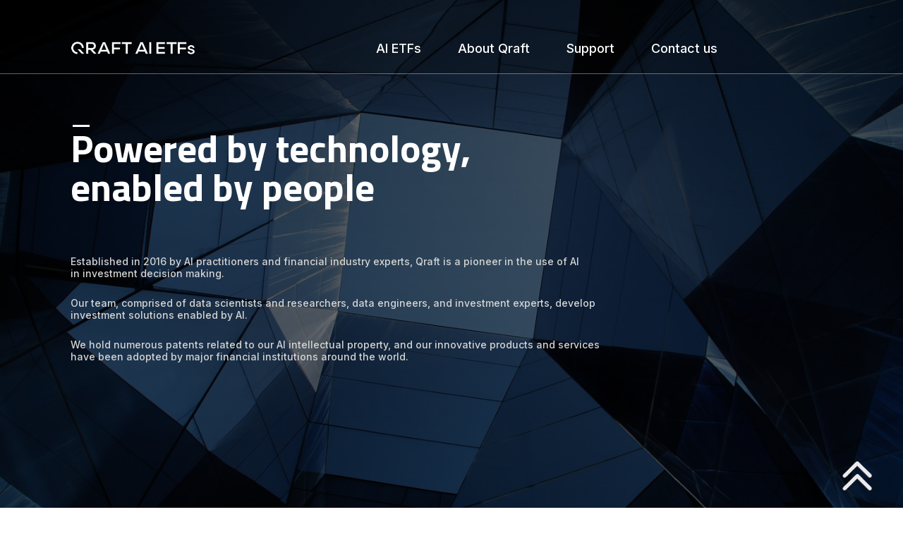

--- FILE ---
content_type: text/css; charset=UTF-8
request_url: https://www.qraftaietf.com/_next/static/css/c889104d749dbd23.css
body_size: 97435
content:
/*! Squarespace LESS Compiler  (less.js language v1.3.3)  */
/*! normalize.css v2.1.3 | MIT License | git.io/normalize */article,aside,details,figcaption,figure,footer,header,hgroup,main,nav,section,summary{display:block}template{display:none}html{font-family:sans-serif;-ms-text-size-adjust:100%;-webkit-text-size-adjust:100%}body{margin:0}a{background:transparent}a:focus{outline:thin dotted}a:active,a:hover{outline:0}h1{font-size:2em;margin:.67em 0}abbr[title]{border-bottom:1px dotted}b,strong{font-weight:700}dfn{font-style:italic}hr{box-sizing:content-box;height:0}mark{background:#ff0;color:#000}code,kbd,pre,samp{font-family:monospace,serif;font-size:1em}pre{white-space:pre-wrap}q{quotes:"\201C""\201D""\2018""\2019"}small{font-size:80%}sub,sup{font-size:75%;line-height:0;position:relative;vertical-align:baseline}sup{top:-.5em}sub{bottom:-.25em}img{border:0}svg:not(:root){overflow:hidden}figure{margin:0}fieldset{border:1px solid silver;margin:0 2px;padding:.35em .625em .75em}legend{border:0;padding:0}button,input,select,textarea{font-family:inherit;font-size:100%;margin:0}button,input{line-height:normal}button,select{text-transform:none}button,html input[type=button],input[type=reset],input[type=submit]{cursor:pointer}button[disabled],html input[disabled]{cursor:default}input[type=checkbox],input[type=radio]{box-sizing:border-box;padding:0}input[type=search]{box-sizing:content-box}button::-moz-focus-inner,input::-moz-focus-inner{border:0;padding:0}textarea{overflow:auto;vertical-align:top}table{border-collapse:collapse;border-spacing:0}nav ul{list-style-type:none;margin:0;padding:0}.clear:after{display:block;visibility:hidden;font-size:0;height:0;clear:both;content:"."}.v6-visually-hidden{position:absolute!important;clip:rect(1px,1px,1px,1px);padding:0!important;border:0!important;height:1px!important;width:1px!important;overflow:hidden}.sqs-g{letter-spacing:-.31em;text-rendering:optimizespeed}.opera-only :-o-prefocus,.sqs-g{word-spacing:-.43em}.sqs-u,.sqs-u-1,.sqs-u-1-12,.sqs-u-1-2,.sqs-u-1-24,.sqs-u-1-3,.sqs-u-1-4,.sqs-u-1-5,.sqs-u-1-6,.sqs-u-1-8,.sqs-u-11-12,.sqs-u-11-24,.sqs-u-13-24,.sqs-u-17-24,.sqs-u-19-24,.sqs-u-2-3,.sqs-u-2-5,.sqs-u-23-24,.sqs-u-3-4,.sqs-u-3-5,.sqs-u-3-8,.sqs-u-4-5,.sqs-u-5-12,.sqs-u-5-24,.sqs-u-5-6,.sqs-u-5-8,.sqs-u-7-12,.sqs-u-7-24,.sqs-u-7-8,.yui3-u{display:inline-block;zoom:1;letter-spacing:normal;word-spacing:normal;vertical-align:top;text-rendering:auto}.sqs-u-1{display:block}.sqs-u-1-2{width:50%}.sqs-u-1-3{width:33.33333%}.sqs-u-2-3{width:66.66666%}.sqs-u-1-4{width:25%}.sqs-u-3-4{width:75%}.sqs-u-1-5{width:20%}.sqs-u-2-5{width:40%}.sqs-u-3-5{width:60%}.sqs-u-4-5{width:80%}.sqs-u-1-6{width:16.656%}.sqs-u-5-6{width:83.33%}.sqs-u-1-8{width:12.5%}.sqs-u-3-8{width:37.5%}.sqs-u-5-8{width:62.5%}.sqs-u-7-8{width:87.5%}.sqs-u-1-12{width:8.3333%}.sqs-u-5-12{width:41.6666%}.sqs-u-7-12{width:58.3333%}.sqs-u-11-12{width:91.6666%}.sqs-u-1-24{width:4.1666%}.sqs-u-5-24{width:20.8333%}.sqs-u-7-24{width:29.1666%}.sqs-u-11-24{width:45.8333%}.sqs-u-13-24{width:54.1666%}.sqs-u-17-24{width:70.8333%}.sqs-u-19-24{width:79.1666%}.sqs-u-23-24{width:95.8333%}#sqs-css-stamp.cssgrids,.yui3-widget-hidden{display:none}.yui3-widget-content{overflow:hidden}.yui3-widget-content-expanded{box-sizing:border-box;height:100%}.yui3-widget-tmp-forcesize{overflow:hidden!important}.sqs-panel{position:absolute}.sqs-panel-hidden{visibility:hidden}.sqs-widget-tmp-forcesize .sqs-panel-content{overflow:hidden!important}.sqs-panel .sqs-widget-hd{position:relative}.sqs-panel .sqs-widget-hd .sqs-widget-buttons{position:absolute;top:0;right:0}.sqs-panel .sqs-widget-ft .sqs-widget-buttons{display:inline-block;zoom:1}.yui3-slider,.yui3-slider-rail{display:-moz-inline-stack;display:inline-block;zoom:1;vertical-align:middle}.yui3-slider-content{position:relative;display:block}.yui3-slider-rail{position:relative}.yui3-slider-rail-cap-bottom,.yui3-slider-rail-cap-left,.yui3-slider-rail-cap-right,.yui3-slider-rail-cap-top,.yui3-slider-thumb,.yui3-slider-thumb-image,.yui3-slider-thumb-shadow{position:absolute}.yui3-slider-thumb{overflow:hidden}.sqs-aclist,.yui3-aclist{position:absolute;z-index:10}.sqs-aclist-hidden,.yui3-aclist-hidden{visibility:hidden}.sqs-aclist-aria,.yui3-aclist-aria{left:-9999px;position:absolute}.sqs-aclist-list,.yui3-aclist-list{list-style:none;margin:0;overflow:hidden;padding:0}.sqs-aclist-item,.yui3-aclist-item{cursor:pointer;list-style:none;padding:2px 5px}.sqs-aclist-item-active,.yui3-aclist-item-active{outline:thin dotted #afafaf}.sqs-cookie-banner-v2-enabled .sqs-cookie-banner-v2{display:block}body.sqs-cookie-banner-v2-top .sqs-announcement-bar-dropzone,body.sqs-cookie-banner-v2-top .sqs-announcement-bar-dropzone.sqs-cookie-banner-v2-enabled{position:relative}.sqs-cookie-banner-v2{box-sizing:border-box;display:none;justify-content:space-between;align-items:center;z-index:300000;padding:10px;position:fixed}.sqs-cookie-banner-v2 button,.sqs-cookie-banner-v2 p{font-family:Helvetica Neue,Helvetica,Sans-serif;font-size:12px;line-height:1.5em;font-weight:400;font-style:normal;letter-spacing:.05em;margin:10px!important}.sqs-cookie-banner-v2 a{text-decoration:underline}.sqs-cookie-banner-v2 .sqs-cookie-banner-v2-text{max-height:calc(50vh)}.sqs-cookie-banner-v2 .sqs-cookie-banner-v2-cta-container{display:flex;flex-direction:row;flex-wrap:wrap}.sqs-cookie-banner-v2 .sqs-cookie-banner-v2-cta{white-space:nowrap;background:transparent}.sqs-announcement-bar-dropzone .sqs-cookie-banner-v2.TOP{position:relative}body>.sqs-cookie-banner-v2.TOP{top:0}.sqs-cookie-banner-v2.BOTTOM{bottom:0}.sqs-cookie-banner-v2.TOP_LEFT{top:20px;left:20px}.sqs-cookie-banner-v2.TOP_RIGHT{top:20px;right:20px}.sqs-cookie-banner-v2.BOTTOM_LEFT{bottom:20px;left:20px}.sqs-cookie-banner-v2.BOTTOM_RIGHT{bottom:20px;right:20px}@media (max-width:640px){.sqs-cookie-banner-v2.TOP_LEFT,.sqs-cookie-banner-v2.TOP_RIGHT{top:10px;margin-bottom:10px;left:10px;right:10px}.sqs-cookie-banner-v2.BOTTOM_LEFT,.sqs-cookie-banner-v2.BOTTOM_RIGHT{margin-top:10px;bottom:10px;left:10px;right:10px}}.sqs-cookie-banner-v2.ICON{display:flex;justify-content:space-between;align-items:center}.sqs-cookie-banner-v2.ICON .sqs-cookie-banner-v2-acceptWrapper{font-size:0;line-height:1;text-align:right}.sqs-cookie-banner-v2.ICON .sqs-cookie-banner-v2-accept{border:0;padding:5px 10px}.sqs-cookie-banner-v2.ICON .sqs-cookie-banner-v2-accept:after{content:"×";font-family:Helvetica Neue,Helvetica,Sans-serif;font-weight:100;line-height:.5em;font-size:35px}.sqs-cookie-banner-v2.BAR{left:0;right:0}@media (min-width:640px){.sqs-cookie-banner-v2.BAR{display:flex;justify-content:space-between;align-items:center;padding:10px 15px}.sqs-cookie-banner-v2.BAR p{margin-right:2vw}.sqs-cookie-banner-v2.BAR .sqs-cookie-banner-v2-cta-container{max-width:50%;flex:1 0 auto;flex-wrap:wrap;justify-content:flex-end}.sqs-cookie-banner-v2.POPUP{width:250px;margin:20px}.sqs-cookie-banner-v2.POPUP.OPT_IN_AND_OUT{width:auto;max-width:500px}.sqs-cookie-banner-v2.POPUP.OPT_IN_AND_OUT .sqs-cookie-banner-v2-text{max-width:350px}.sqs-cookie-banner-v2.POPUP.ICON{width:350px;margin:10px}}.sqs-cookie-banner-v2.BUTTON .sqs-cookie-banner-v2-cta{padding:1em 1.5em;letter-spacing:.1em;line-height:1em}.sqs-cookie-banner-v2.TEXT .sqs-cookie-banner-v2-cta{padding:0;border:none;letter-spacing:.05em}.sqs-cookie-banner-v2.DARK{background-color:#000}.sqs-cookie-banner-v2.DARK a,.sqs-cookie-banner-v2.DARK button,.sqs-cookie-banner-v2.DARK p{color:#fff}.sqs-cookie-banner-v2.DARK :focus{outline-color:#fff}.sqs-cookie-banner-v2.DARK :focus:not(:focus-visible){outline-color:transparent}.sqs-cookie-banner-v2.DARK.TEXT .sqs-cookie-banner-v2-cta{border-bottom:1px solid #777}.sqs-cookie-banner-v2.DARK.BUTTON .sqs-cookie-banner-v2-cta{border:1px solid #fff}.sqs-cookie-banner-v2.LIGHT{background-color:#eee}.sqs-cookie-banner-v2.LIGHT a,.sqs-cookie-banner-v2.LIGHT button,.sqs-cookie-banner-v2.LIGHT p{color:#111}.sqs-cookie-banner-v2.LIGHT :focus{outline-color:#111}.sqs-cookie-banner-v2.LIGHT :focus:not(:focus-visible){outline-color:transparent}.sqs-cookie-banner-v2.LIGHT.TEXT .sqs-cookie-banner-v2-cta{border-bottom:1px solid #bbb}.sqs-cookie-banner-v2.LIGHT.BUTTON .sqs-cookie-banner-v2-cta{border:1px solid #444}body.native-currency-code-cad .sqs-money-native:before,body.native-currency-code-usd .sqs-money-native:before{content:"$"}body.native-currency-code-cad .sqs-money-native:after{content:" CAD"}body.native-currency-code-gbp .sqs-money-native:before{content:"£"}body.native-currency-code-eur .sqs-money-native:before{content:"€"}body.native-currency-code-aud .sqs-money-native:before{content:"$"}body.native-currency-code-aud .sqs-money-native:after{content:" AUD"}body.native-currency-code-chf .sqs-money-native:before{content:"CHF"}body.native-currency-code-dkk .sqs-money-native:after,body.native-currency-code-nok .sqs-money-native:after,body.native-currency-code-sek .sqs-money-native:after{content:" kr"}body.native-currency-code-nzd .sqs-money-native:before{content:"$"}body.native-currency-code-sgd .sqs-money-native:before{content:"S$"}body.native-currency-code-mxn .sqs-money-native:before{content:"$"}body.native-currency-code-hkd .sqs-money-native:before{content:"HK$"}body.native-currency-code-czk .sqs-money-native:after{content:" Kč"}body.native-currency-code-thb .sqs-money-native:before{content:"฿"}body.native-currency-code-myr .sqs-money-native:before{content:"RM"}body.native-currency-code-pln .sqs-money-native:after{content:" zł"}body.native-currency-code-ils .sqs-money-native:before{content:"₪ "}body.native-currency-code-php .sqs-money-native:before{content:"Php"}body.native-currency-code-rub .sqs-money-native:after{content:" р."}body.native-currency-code-brl .sqs-money-native:before{content:" R$"}body.native-currency-code-ars .sqs-money-native:before{content:"$"}body.native-currency-code-ars .sqs-money-native:after{content:" ARS"}body.native-currency-code-cop .sqs-money-native:before{content:"COL$"}body.native-currency-code-idr .sqs-money-native:before{content:"Rp"}body.native-currency-code-inr .sqs-money-native:before{content:"₹"}body.native-currency-code-jpy .sqs-money-native:before{content:"¥"}body.native-currency-code-zar .sqs-money-native:before{content:"R"}.sqs-system-error{color:#3e3e3e!important;background:transparent url(//assets.squarespace.com/universal/images-v6/damask/error-dark.png) 50% no-repeat;background-position:12px 12px}@media (min-resolution:1.5dppx){.sqs-system-error{background-image:url(//assets.squarespace.com/universal/images-v6/damask/error-dark@2x.png);background-size:44px}}.sqs-system-error input{cursor:pointer;background:#3e3e3e;padding:11px;text-align:center;transition:background-color .1s ease-in-out,opacity .1s ease-in-out;line-height:22px;-webkit-user-select:none;-ms-user-select:none;-moz-user-select:none;user-select:none;font-family:inherit;-webkit-appearance:none;-moz-appearance:none;appearance:none}.sqs-system-error input,.sqs-system-error input>*{color:#fff!important;-webkit-appearance:none;border:0;text-transform:uppercase;letter-spacing:.5px;font-size:11px;font-weight:500}.sqs-system-error input:focus,.sqs-system-error input>:focus{outline-color:#fff;outline-style:solid;outline-width:2px;outline-offset:-2px}.sqs-system-error input:focus:not(:focus-visible),.sqs-system-error input>:focus:not(:focus-visible){outline:none}.sqs-system-error input:hover{background-color:#000;box-shadow:none}.sqs-system-error input.disabled{opacity:.3;cursor:default}.sqs-system-error input.disabled>*{opacity:.5}.sqs-system-error input.disabled:hover{background-color:#3e3e3e!important}.sqs-system-error-overlay.dialog-screen-overlay{background:hsla(0,0%,96%,.98)}.fadeable-plugged.display-status-hidden{display:none}.sqs-video-wrapper .intrinsic{max-width:100%}.sqs-video-wrapper.video-none{position:relative}.sqs-video-wrapper.video-fill{position:absolute;width:100%;height:100%}.sqs-video-wrapper.video-fit{position:absolute;width:100%}.sqs-video-wrapper.video-fit .intrinsic{width:100%}.sqs-video-wrapper.video-fit .intrinsic-inner{position:relative}.sqs-video-wrapper .sqs-video-overlay,.sqs-video-wrapper embed,.sqs-video-wrapper iframe,.sqs-video-wrapper object{position:absolute;top:0;left:0;width:100%;height:100%}.sqs-video-wrapper .sqs-video-overlay{display:block;background-size:cover;color:#000;background-position:50%;background-repeat:no-repeat}.sqs-video-wrapper .sqs-video-overlay .sqs-video-opaque{position:absolute;bottom:0;width:100%;height:100%;background:#000;opacity:0}.sqs-video-wrapper .sqs-video-overlay.no-thumb .sqs-video-opaque{opacity:1}.sqs-video-wrapper .sqs-video-overlay .sqs-video-icon{position:absolute;top:50%;left:50%;background:transparent url(//assets.squarespace.com/universal/images-v6/damask/play-button.png) 50% no-repeat;height:48px;width:48px;margin-left:-24px;margin-top:-24px;cursor:pointer}@media (min-resolution:1.5dppx){.sqs-video-wrapper .sqs-video-overlay .sqs-video-icon{background-image:url(//assets.squarespace.com/universal/images-v6/damask/play-button@2x.png);background-size:33px}}.sqs-video-wrapper.video-invalid{position:static!important;height:48px!important}.sqs-video-wrapper .sqs-video-invalid-wrapper{position:absolute;top:0;left:0;width:100%;height:100%;overflow:hidden}body.no-scroll{height:100%;position:fixed;top:0;left:0;bottom:0;right:0}.no-scroll{overflow:hidden!important}.sqs-lightbox-overlay{position:fixed;opacity:0;top:0;left:0;background:#000;height:100%;width:100%}.sqs-lightbox-overlay.sqs-lightbox-overlay-style-orb{background:radial-gradient(circle at 50% 25%,rgba(0,0,0,.75),#000)}.sqs-lightbox-overlay.light{background:hsla(0,0%,96%,.98)!important;color:#3e3e3e}.sqs-lightbox-overlay.white.sqs-lightbox-overlay-style-orb{background:radial-gradient(circle at 50% 25%,hsla(0,0%,100%,.96),#fff)}.sqsp-tooltip{color:inherit;background-color:#f6f6f6;padding:22px 33px;box-shadow:0 4px 33px rgba(0,0,0,.22),0 0 0 1px rgba(0,0,0,.04);position:absolute;overflow:hidden;text-align:left!important;max-width:250px}.sqsp-tooltip .title{text-transform:uppercase;font-weight:500;letter-spacing:.5px;margin-bottom:11px}.sqsp-tooltip .description{margin:11px 0}.sqsp-tooltip .buttons{margin:22px -33px -22px;border-top:1px solid #e4e4e4;display:flex}.sqsp-tooltip .buttons:empty{border-top:0}.sqsp-tooltip .buttons>*{flex:1 1;display:flex;align-items:center;justify-content:center;border-left:1px solid #e4e4e4!important}.sqsp-tooltip .buttons>:first-child{border-left:none!important}.sqsp-tooltip .buttons button,.sqsp-tooltip .buttons input{background:transparent}.sqsp-tooltip .buttons a{border-bottom:none}.sqsp-tooltip .buttons a:not(.reject){cursor:pointer;background:#f6f6f6;padding:11px;text-align:center;transition:background-color .1s ease-in-out,opacity .1s ease-in-out;line-height:22px;-webkit-user-select:none;-ms-user-select:none;-moz-user-select:none;user-select:none;font-family:inherit;-webkit-appearance:none;-moz-appearance:none;appearance:none}.sqsp-tooltip .buttons a:not(.reject),.sqsp-tooltip .buttons a:not(.reject)>*{color:#3e3e3e!important;border:0;text-transform:uppercase;letter-spacing:.5px;font-size:11px;font-weight:500}.sqsp-tooltip .buttons a:not(.reject):focus,.sqsp-tooltip .buttons a:not(.reject)>:focus{outline-color:#3e3e3e;outline-style:solid;outline-width:2px;outline-offset:-2px}.sqsp-tooltip .buttons a:not(.reject):focus:not(:focus-visible),.sqsp-tooltip .buttons a:not(.reject)>:focus:not(:focus-visible){outline:none}.sqsp-tooltip .buttons a:not(.reject):hover{background-color:#fff;box-shadow:none}.sqsp-tooltip .buttons a:not(.reject).disabled{opacity:.3;cursor:default}.sqsp-tooltip .buttons a:not(.reject).disabled>*{opacity:.5}.sqsp-tooltip .buttons a:not(.reject).disabled:hover{background-color:#f6f6f6!important}.sqsp-tooltip .buttons a:not(.reject).disabled{opacity:.5}.sqsp-tooltip .buttons a.reject{cursor:pointer;background:#f6f6f6;padding:11px;text-align:center;transition:background-color .1s ease-in-out,opacity .1s ease-in-out;line-height:22px;-webkit-user-select:none;-ms-user-select:none;-moz-user-select:none;user-select:none;font-family:inherit;-webkit-appearance:none;-moz-appearance:none;appearance:none}.sqsp-tooltip .buttons a.reject,.sqsp-tooltip .buttons a.reject>*{color:#3e3e3e!important;border:0;text-transform:uppercase;letter-spacing:.5px;font-size:11px;font-weight:500}.sqsp-tooltip .buttons a.reject:focus,.sqsp-tooltip .buttons a.reject>:focus{outline-color:#3e3e3e;outline-style:solid;outline-width:2px;outline-offset:-2px}.sqsp-tooltip .buttons a.reject:focus:not(:focus-visible),.sqsp-tooltip .buttons a.reject>:focus:not(:focus-visible){outline:none}.sqsp-tooltip .buttons a.reject:hover{background-color:#000;box-shadow:none}.sqsp-tooltip .buttons a.reject.disabled{opacity:.3;cursor:default}.sqsp-tooltip .buttons a.reject.disabled>*{opacity:.5}.sqsp-tooltip .buttons a.reject.disabled:hover{background-color:#f6f6f6!important}.sqsp-tooltip .buttons a.reject:hover{background-color:#f0523d}.sqsp-tooltip .buttons a.reject:hover,.sqsp-tooltip .buttons a.reject:hover *{color:#fff!important}.sqs-action-overlay{position:absolute;top:0;right:0;white-space:nowrap;transition:opacity .1s ease-out;opacity:0;background-color:#3e3e3e;overflow:hidden;z-index:50;height:32px;border-radius:3px}.sqs-action-overlay.loading{opacity:1}.sqs-action-overlay.bottom{top:auto;bottom:0}.sqs-action-overlay>div{display:inline-block;height:32px;width:33px;opacity:.3;cursor:pointer}.sqs-action-overlay>div:hover{opacity:.9}.sqs-action-overlay>div:active,.sqs-action-overlay>div:focus{opacity:1}.sqs-action-overlay>div.edit,.sqs-action-overlay>div.edit-image{background:transparent url(//assets.squarespace.com/universal/images-v6/damask/edit-aviary-light.png) 50% no-repeat}@media (min-resolution:1.5dppx){.sqs-action-overlay>div.edit,.sqs-action-overlay>div.edit-image{background-image:url(//assets.squarespace.com/universal/images-v6/damask/edit-aviary-light@2x.png);background-size:16px}}.sqs-action-overlay>div.edit.loading{background:none}.sqs-action-overlay>div.image-info{background:transparent url(//assets.squarespace.com/universal/images-v6/damask/edit-info-light.png) 50% no-repeat}@media (min-resolution:1.5dppx){.sqs-action-overlay>div.image-info{background-image:url(//assets.squarespace.com/universal/images-v6/damask/edit-info-light@2x.png);background-size:16px}}.sqs-action-overlay>div.remove,.sqs-action-overlay>div.remove-image{background:transparent url(//assets.squarespace.com/universal/images-v6/damask/trash-9-light.png) 50% no-repeat;cursor:pointer}@media (min-resolution:1.5dppx){.sqs-action-overlay>div.remove,.sqs-action-overlay>div.remove-image{background-image:url(//assets.squarespace.com/universal/images-v6/damask/trash-9-light@2x.png);background-size:9px 11px}}.sqs-action-overlay>div.remove-image:hover,.sqs-action-overlay>div.remove:hover{background:transparent url(//assets.squarespace.com/universal/images-v6/damask/trash-9-red.png) 50% no-repeat}@media (min-resolution:1.5dppx){.sqs-action-overlay>div.remove-image:hover,.sqs-action-overlay>div.remove:hover{background-image:url(//assets.squarespace.com/universal/images-v6/damask/trash-9-red@2x.png);background-size:9px 11px}}.sqs-action-overlay>div.remove-image:hover,.sqs-action-overlay>div.remove:hover{background:#f0523d url(//assets.squarespace.com/universal/images-v6/damask/trash-9-light.png) 50% no-repeat}@media (min-resolution:1.5dppx){.sqs-action-overlay>div.remove-image:hover,.sqs-action-overlay>div.remove:hover{background-image:url(//assets.squarespace.com/universal/images-v6/damask/trash-9-light@2x.png);background-size:9px 11px}}.sqs-action-overlay>div.video-info{background:transparent url(//assets.squarespace.com/universal/images-v6/damask/edit-info-light.png) 50% no-repeat}@media (min-resolution:1.5dppx){.sqs-action-overlay>div.video-info{background-image:url(//assets.squarespace.com/universal/images-v6/damask/edit-info-light@2x.png);background-size:16px}}.sqs-action-overlay>div.getty{background:transparent url(//assets.squarespace.com/universal/images-v6/damask/getty-16-light.png) 50% no-repeat}@media (min-resolution:1.5dppx){.sqs-action-overlay>div.getty{background-image:url(//assets.squarespace.com/universal/images-v6/damask/getty-32-light.png);background-size:16px}}.sqs-action-overlay>div.buy{background:transparent url(//assets.squarespace.com/universal/images-v6/damask/shopping-cart-16-light.png) 50% no-repeat}@media (min-resolution:1.5dppx){.sqs-action-overlay>div.buy{background-image:url(//assets.squarespace.com/universal/images-v6/damask/shopping-cart-32-light.png);background-size:16px}}.sqs-action-overlay>div.remove-video{background:transparent url(//assets.squarespace.com/universal/images-v6/damask/trash-9-light.png) 50% no-repeat;cursor:pointer}@media (min-resolution:1.5dppx){.sqs-action-overlay>div.remove-video{background-image:url(//assets.squarespace.com/universal/images-v6/damask/trash-9-light@2x.png);background-size:9px 11px}}.sqs-action-overlay>div.remove-video:hover{background:transparent url(//assets.squarespace.com/universal/images-v6/damask/trash-9-red.png) 50% no-repeat}@media (min-resolution:1.5dppx){.sqs-action-overlay>div.remove-video:hover{background-image:url(//assets.squarespace.com/universal/images-v6/damask/trash-9-red@2x.png);background-size:9px 11px}}.sqs-action-overlay>div.remove-video:hover{background:#f0523d url(//assets.squarespace.com/universal/images-v6/damask/trash-9-light.png) 50% no-repeat}@media (min-resolution:1.5dppx){.sqs-action-overlay>div.remove-video:hover{background-image:url(//assets.squarespace.com/universal/images-v6/damask/trash-9-light@2x.png);background-size:9px 11px}}.sqs-action-overlay>div.loading{background:none;position:relative;opacity:1}.sqs-action-overlay>div.loading .sqs-spin.default{position:relative;top:50%;left:50%;transform:translatex(-50%) translatey(-50%)}.sqs-action-overlay-container:hover .sqs-action-overlay,.touch .sqs-action-overlay{opacity:1}.image-focal-point{border-radius:14px;height:14px;width:14px;margin-left:-10px;margin-top:-10px;position:absolute;border:3px solid hsla(0,0%,100%,.8);background:rgba(0,0,0,.2);cursor:move;opacity:0}.sqs-loading-overlay-node{background:hsla(0,0%,100%,.9)}.sqs-loading-overlay-node .sqs-spin{position:absolute;top:50%;left:50%}.sqs-loading-overlay-node .sqs-spin.large{margin-top:-11px;margin-left:-11px}.sqs-loading-overlay-node .sqs-spin.extra-large{margin-top:-20px;margin-left:-20px}.sqs-loading-overlay-node.has-title .title{position:absolute;top:50%;width:100%;text-align:center;margin-top:22px;color:#999;font-size:14px}.sqs-loading-overlay-node.has-title .sqs-spin{margin-top:-22px}body>.login-wrapper{position:fixed;top:0;left:0;height:100%;width:100%;z-index:30100;transition:all .5s ease-in-out}body>.login-wrapper.hidden{opacity:0}.sqs-follow-button-hidden{display:none}.sqs-spin{background-color:transparent;border-radius:150px;display:inline-block;vertical-align:middle;animation:sqs-spin 1s linear infinite}.sqs-spin.light{border-color:hsla(0,0%,100%,.15) hsla(0,0%,100%,.7) hsla(0,0%,100%,.7) hsla(0,0%,100%,.15)!important}.sqs-spin.dark,.sqs-spin.light{border-style:solid!important;border-width:2px!important}.sqs-spin.dark{border-color:rgba(0,0,0,.08) rgba(0,0,0,.75) rgba(0,0,0,.75) rgba(0,0,0,.08)!important}.sqs-spin.extra-small{width:4px;height:4px}.sqs-spin.small{width:8px;height:8px}.sqs-spin.default{width:12px;height:12px}.sqs-spin.large{width:22px;height:22px}.sqs-spin.extra-large{width:40px;height:40px}.sqs-spin.xx-large{width:80px;height:80px}.sqs-spin.degraded{border:0;border-radius:0;animation:none}.sqs-spin.degraded img{width:100%;height:100%;border:0!important;outline:0!important;box-shadow:none!important}@keyframes sqs-spin{0%{transform:rotate(0deg)}to{transform:rotate(1turn)}}.sqs-widgets-confirmation{color:#3e3e3e;z-index:1000000;font-size:12px}@media screen and (max-width:432px){.sqs-widgets-confirmation{width:300px!important}}@media screen and (min-width:433px){.sqs-widgets-confirmation{position:absolute}}.sqs-widgets-confirmation-content{color:inherit;padding:22px 33px;text-align:center;background:#f6f6f6;box-shadow:0 4px 33px rgba(0,0,0,.22),0 0 0 1px rgba(0,0,0,.04);border-radius:4px;overflow:hidden}@media screen and (max-width:432px){.sqs-widgets-confirmation-content{padding:22px}}.sqs-widgets-confirmation-content>.title{text-transform:uppercase;font-weight:500;letter-spacing:.5px;margin-bottom:11px}.sqs-widgets-confirmation-content .fields{margin-bottom:11px}.sqs-widgets-confirmation-content .fields .check-field-wrapper{padding:0}.sqs-widgets-confirmation-content .fields .check-field-wrapper .field-description{background:none}.sqs-widgets-confirmation-content .buttons{border-top:1px solid #e4e4e4;display:flex;margin:22px -33px -22px}.sqs-widgets-confirmation-content .buttons:empty{border-top:0}.sqs-widgets-confirmation-content .buttons>*{flex:1 1;display:flex;align-items:center;justify-content:center;border-left:1px solid #e4e4e4!important}.sqs-widgets-confirmation-content .buttons>:first-child{border-left:none!important}.sqs-widgets-confirmation-content .buttons button,.sqs-widgets-confirmation-content .buttons input{background:transparent}.sqs-widgets-confirmation-content .buttons a{border-bottom:none}.sqs-widgets-confirmation-content .buttons .confirmation-button:not(.reject){cursor:pointer;background:#f6f6f6;padding:11px;text-align:center;transition:background-color .1s ease-in-out,opacity .1s ease-in-out;line-height:22px;-webkit-user-select:none;-ms-user-select:none;-moz-user-select:none;user-select:none;font-family:inherit;-webkit-appearance:none;-moz-appearance:none;appearance:none;line-height:16px}.sqs-widgets-confirmation-content .buttons .confirmation-button:not(.reject),.sqs-widgets-confirmation-content .buttons .confirmation-button:not(.reject)>*{color:#3e3e3e!important;-webkit-appearance:none;border:0;text-transform:uppercase;letter-spacing:.5px;font-size:11px;font-weight:500}.sqs-widgets-confirmation-content .buttons .confirmation-button:not(.reject):focus,.sqs-widgets-confirmation-content .buttons .confirmation-button:not(.reject)>:focus{outline-color:#3e3e3e;outline-style:solid;outline-width:2px;outline-offset:-2px}.sqs-widgets-confirmation-content .buttons .confirmation-button:not(.reject):focus:not(:focus-visible),.sqs-widgets-confirmation-content .buttons .confirmation-button:not(.reject)>:focus:not(:focus-visible){outline:none}.sqs-widgets-confirmation-content .buttons .confirmation-button:not(.reject):hover{background-color:#fff;box-shadow:none}.sqs-widgets-confirmation-content .buttons .confirmation-button:not(.reject).disabled{opacity:.3;cursor:default}.sqs-widgets-confirmation-content .buttons .confirmation-button:not(.reject).disabled>*{opacity:.5}.sqs-widgets-confirmation-content .buttons .confirmation-button:not(.reject).disabled:hover{background-color:#f6f6f6!important}.sqs-widgets-confirmation-content .buttons .confirmation-button:not(.reject).disabled{opacity:.5}.sqs-widgets-confirmation-content .buttons .confirmation-button.reject{cursor:pointer;background:#f6f6f6;padding:11px;text-align:center;transition:background-color .1s ease-in-out,opacity .1s ease-in-out;line-height:22px;-webkit-user-select:none;-ms-user-select:none;-moz-user-select:none;user-select:none;font-family:inherit;-webkit-appearance:none;-moz-appearance:none;appearance:none;line-height:16px}.sqs-widgets-confirmation-content .buttons .confirmation-button.reject,.sqs-widgets-confirmation-content .buttons .confirmation-button.reject>*{color:#3e3e3e!important;-webkit-appearance:none;border:0;text-transform:uppercase;letter-spacing:.5px;font-size:11px;font-weight:500}.sqs-widgets-confirmation-content .buttons .confirmation-button.reject:focus,.sqs-widgets-confirmation-content .buttons .confirmation-button.reject>:focus{outline-color:#3e3e3e;outline-style:solid;outline-width:2px;outline-offset:-2px}.sqs-widgets-confirmation-content .buttons .confirmation-button.reject:focus:not(:focus-visible),.sqs-widgets-confirmation-content .buttons .confirmation-button.reject>:focus:not(:focus-visible){outline:none}.sqs-widgets-confirmation-content .buttons .confirmation-button.reject:hover{background-color:#000;box-shadow:none}.sqs-widgets-confirmation-content .buttons .confirmation-button.reject.disabled{opacity:.3;cursor:default}.sqs-widgets-confirmation-content .buttons .confirmation-button.reject.disabled>*{opacity:.5}.sqs-widgets-confirmation-content .buttons .confirmation-button.reject.disabled:hover{background-color:#f6f6f6!important}.sqs-widgets-confirmation-content .buttons .confirmation-button.reject:hover{background-color:#f0523d}.sqs-widgets-confirmation-content .buttons .confirmation-button.reject:hover,.sqs-widgets-confirmation-content .buttons .confirmation-button.reject:hover *{color:#fff!important}.sqs-widgets-confirmation.sqs-widgets-data-confirmation .sqs-widgets-confirmation-content{text-align:left}.sqs-widgets-confirmation.danger-zone .sqs-widgets-confirmation-content,.sqs-widgets-confirmation.danger-zone .sqs-widgets-confirmation-content .buttons .confirmation-button{color:#fff!important;background-color:#f0523d}.sqs-widgets-confirmation.danger-zone .sqs-widgets-confirmation-content .buttons .confirmation-button:hover{background-color:#e4351e}.sqs-widgets-confirmation.dangerous-confirmation-button .sqs-widgets-confirmation-content .buttons .confirm:hover{background-color:#f0523d;color:#fff!important}.sqs-widgets-confirmation.reject-warning .buttons .confirmation-button.reject:hover{background-color:#f0523d;color:#fff}.sqs-widgets-confirmation.delete-collection .confirmation-button.confirm:hover{background-color:#f0523d;color:#fff!important}.sqs-widgets-confirmation.with-media .message:empty,.sqs-widgets-confirmation.with-media .title:empty{display:none}.sqs-widgets-confirmation.with-media .title:empty+.message:empty+.media{margin-top:-22px}.sqs-widgets-confirmation.with-media .media{display:block;position:relative;margin:0 -33px}.sqs-widgets-confirmation.with-media .media>*{display:block;position:relative;margin:0 auto}.sqs-widgets-confirmation.with-media .buttons{margin-top:0}.sqs-widgets-confirmation.with-media .sqs-widgets-confirmation-content{background:#fff}.sqs-widgets-confirmation.shown .media>*{width:100%}.sqs-widgets-confirmation{opacity:0;transform:scale(.96)}.sqs-widgets-confirmation.mobile{transform:translatey(-50%)}.sqs-widgets-confirmation.shown{opacity:1;transform:scale(1);animation-name:show-confirmation;animation-iteration-count:1;animation-duration:.3s}.sqs-widgets-confirmation.shown.mobile{transform:translatey(0);animation-name:show-confirmation-mobile}.sqs-widgets-confirmation.hiding{opacity:0;animation-name:none;transition-property:all;transition-duration:.3s;transform:scale(.96)}.sqs-widgets-confirmation.hiding.mobile{transform:translatey(-50%)}.sqs-widgets-confirmation-hidden{display:none}@keyframes show-confirmation{0%{opacity:0;transform:scale(.96)}to{opacity:1;transform:scale(1)}}@keyframes show-confirmation-mobile{0%{transform:translatey(-50%)}to{transform:translatey(0)}}.sqs-widgets-confirmation-overlay{display:block;background:#000;position:fixed;top:0;left:0;width:100%;height:100%;opacity:.4;z-index:999999}@media screen and (max-width:432px){.sqs-widgets-confirmation-overlay{opacity:.4!important;z-index:999999!important}}
/*! Squarespace LESS Compiler  (less.js language v1.3.3)  */.sps-block-content,.sqs-block{max-width:1280px;width:100%;margin:0 auto}.sqs-block-content>h3:first-of-type,.sqs-block-content>h3:last-of-type{font-weight:500;font-size:1.8rem}.sqs-block.vsize-1 .sqs-block-content{height:34px}.sqs-block.vsize-2 .sqs-block-content{height:68px}.sqs-block.vsize-3 .sqs-block-content{height:102px}.sqs-block.vsize-4 .sqs-block-content{height:136px}.sqs-block.vsize-5 .sqs-block-content{height:170px}.sqs-block.vsize-6 .sqs-block-content{height:204px}.sqs-block.vsize-7 .sqs-block-content{height:238px}.sqs-block.vsize-8 .sqs-block-content{height:272px}.sqs-block.vsize-9 .sqs-block-content{height:306px}.sqs-block.vsize-10 .sqs-block-content{height:340px}.sqs-block.vsize-11 .sqs-block-content{height:374px}.sqs-block.vsize-12 .sqs-block-content{height:408px}.sqs-block.vsize-13 .sqs-block-content{height:442px}.sqs-block.vsize-14 .sqs-block-content{height:476px}.sqs-block.vsize-15 .sqs-block-content{height:510px}.sqs-block.vsize-16 .sqs-block-content{height:544px}.sqs-block.vsize-17 .sqs-block-content{height:578px}.sqs-block.vsize-18 .sqs-block-content{height:612px}.sqs-block.vsize-19 .sqs-block-content{height:646px}.sqs-block.vsize-20 .sqs-block-content{height:680px}.sqs-block.vsize-21 .sqs-block-content{height:714px}.sqs-block.vsize-22 .sqs-block-content{height:748px}.sqs-block.vsize-23 .sqs-block-content{height:782px}.sqs-block.vsize-24 .sqs-block-content{height:816px}.sqs-block.vsize-25 .sqs-block-content{height:850px}.sqs-block.vsize-26 .sqs-block-content{height:884px}.sqs-block.vsize-27 .sqs-block-content{height:918px}.sqs-block.vsize-28 .sqs-block-content{height:952px}.sqs-block.vsize-29 .sqs-block-content{height:986px}.sqs-block.vsize-30 .sqs-block-content{height:1020px}@keyframes bounceIn{0%{opacity:0;transform:scale(.3)}50%{opacity:1;transform:scale(1.05)}70%{transform:scale(.9)}to{transform:scale(1)}}@keyframes bounceOut{0%{transform:scale(1)}25%{transform:scale(.95)}50%{opacity:1;transform:scale(1.1)}to{opacity:0;transform:scale(.3)}}@media screen and (max-width:432px){.mobile-hidden,.subDesktop-hidden{display:none}}@media screen and (min-width:433px){.desktop-hidden{display:none}}.sqs-row{width:auto!important}.sqs-row:after,.sqs-row:before{content:"";display:table}.sqs-row:after{clear:both}[class*=sqs-col]{float:left}[class*=sqs-col] .sqs-block{padding-left:17px;padding-right:17px}[class*=sqs-col]:last-child{padding-right:0}.sqs-col-12,.sqs-col-12 .sqs-col-12{width:100%}.sqs-col-12 .sqs-col-11{width:91.6667%}.sqs-col-12 .sqs-col-10{width:83.3333%}.sqs-col-12 .sqs-col-9{width:75%}.sqs-col-12 .sqs-col-8{width:66.6667%}.sqs-col-12 .sqs-col-7{width:58.3333%}.sqs-col-12 .sqs-col-6{width:50%}.sqs-col-12 .sqs-col-5{width:41.6667%}.sqs-col-12 .sqs-col-4{width:33.3333%}.sqs-col-12 .sqs-col-3{width:25%}.sqs-col-12 .sqs-col-2{width:16.6667%}.sqs-col-12 .sqs-col-1{width:8.3333%}.sqs-col-11{width:91.6667%}.sqs-col-11 .sqs-col-11{width:100%}.sqs-col-11 .sqs-col-10{width:90.9091%}.sqs-col-11 .sqs-col-9{width:81.8182%}.sqs-col-11 .sqs-col-8{width:72.7273%}.sqs-col-11 .sqs-col-7{width:63.6364%}.sqs-col-11 .sqs-col-6{width:54.5455%}.sqs-col-11 .sqs-col-5{width:45.4545%}.sqs-col-11 .sqs-col-4{width:36.3636%}.sqs-col-11 .sqs-col-3{width:27.2727%}.sqs-col-11 .sqs-col-2{width:18.1818%}.sqs-col-11 .sqs-col-1{width:9.0909%}.sqs-col-10{width:83.3333%}.sqs-col-10 .sqs-col-10{width:100%}.sqs-col-10 .sqs-col-9{width:90%}.sqs-col-10 .sqs-col-8{width:80%}.sqs-col-10 .sqs-col-7{width:70%}.sqs-col-10 .sqs-col-6{width:60%}.sqs-col-10 .sqs-col-5{width:50%}.sqs-col-10 .sqs-col-4{width:40%}.sqs-col-10 .sqs-col-3{width:30%}.sqs-col-10 .sqs-col-2{width:20%}.sqs-col-10 .sqs-col-1{width:10%}.sqs-col-9{width:75%}.sqs-col-9 .sqs-col-9{width:100%}.sqs-col-9 .sqs-col-8{width:88.8889%}.sqs-col-9 .sqs-col-7{width:77.7778%}.sqs-col-9 .sqs-col-6{width:66.6667%}.sqs-col-9 .sqs-col-5{width:55.5556%}.sqs-col-9 .sqs-col-4{width:44.4444%}.sqs-col-9 .sqs-col-3{width:33.3333%}.sqs-col-9 .sqs-col-2{width:22.2222%}.sqs-col-9 .sqs-col-1{width:11.1111%}.sqs-col-8{width:66.6667%}.sqs-col-8 .sqs-col-8{width:100%}.sqs-col-8 .sqs-col-7{width:87.5%}.sqs-col-8 .sqs-col-6{width:75%}.sqs-col-8 .sqs-col-5{width:62.5%}.sqs-col-8 .sqs-col-4{width:50%}.sqs-col-8 .sqs-col-3{width:37.5%}.sqs-col-8 .sqs-col-2{width:25%}.sqs-col-8 .sqs-col-1{width:12.5%}.sqs-col-7{width:58.3333%}.sqs-col-7 .sqs-col-7{width:100%}.sqs-col-7 .sqs-col-6{width:85.7143%}.sqs-col-7 .sqs-col-5{width:71.4286%}.sqs-col-7 .sqs-col-4{width:57.1429%}.sqs-col-7 .sqs-col-3{width:42.8571%}.sqs-col-7 .sqs-col-2{width:28.5714%}.sqs-col-7 .sqs-col-1{width:14.2857%}.sqs-col-6{width:50%}.sqs-col-6 .sqs-col-6{width:100%}.sqs-col-6 .sqs-col-5{width:83.3333%}.sqs-col-6 .sqs-col-4{width:66.6667%}.sqs-col-6 .sqs-col-3{width:50%}.sqs-col-6 .sqs-col-2{width:33.3333%}.sqs-col-6 .sqs-col-1{width:16.6667%}.sqs-col-5{width:41.6667%}.sqs-col-5 .sqs-col-5{width:100%}.sqs-col-5 .sqs-col-4{width:80%}.sqs-col-5 .sqs-col-3{width:60%}.sqs-col-5 .sqs-col-2{width:40%}.sqs-col-5 .sqs-col-1{width:20%}.sqs-col-4{width:33.3333%}.sqs-col-4 .sqs-col-4{width:100%}.sqs-col-4 .sqs-col-3{width:75%}.sqs-col-4 .sqs-col-2{width:50%}.sqs-col-3,.sqs-col-4 .sqs-col-1{width:25%}.sqs-col-3 .sqs-col-3{width:100%}.sqs-col-3 .sqs-col-2{width:66.6667%}.sqs-col-3 .sqs-col-1{width:33.3333%}.sqs-col-2{width:16.6667%}.sqs-col-2 .sqs-col-2{width:100%}.sqs-col-2 .sqs-col-1{width:50%}.sqs-col-1{width:8.3333%}.sqs-col-1 .sqs-col-1{width:100%}.sqs-layout>.sqs-row{margin-left:-17px;margin-right:-17px}.sqs-layout:not(.sqs-editing) .sqs-row .sqs-block:not(.float):not(.sqs-feature-gated-wrapper):first-child{padding-top:0}.sqs-layout:not(.sqs-editing) .sqs-row .sqs-block:not(.float):not(.sqs-feature-gated-wrapper):first-child:last-child{padding-bottom:0}.sqs-layout:not(.sqs-editing) .sqs-block+.sqs-row .sqs-block:not(.float):first-child{padding-top:17px}.sqs-layout:not(.sqs-editing) .sqs-block+.sqs-row .sqs-block:not(.float):first-child:last-child{padding-bottom:17px}.sqs-layout:not(.sqs-editing) .sqs-row+.sqs-row .sqs-block:not(.float):first-child{padding-top:17px}.sqs-layout:not(.sqs-editing) .sqs-block+.sqs-row .sqs-block:not(.float):last-child,.sqs-layout:not(.sqs-editing) .sqs-row+.sqs-row .sqs-block:not(.float):first-child:last-child,.sqs-layout:not(.sqs-editing) .sqs-row+.sqs-row:not(:last-child) .sqs-block:last-child,.sqs-layout:not(.sqs-editing)>.sqs-row:first-child>[class*=sqs-col]:first-child>.sqs-block:not(:first-child):last-child{padding-bottom:17px}.sqs-block.sized .sqs-block-content{overflow:hidden}.text-align-center{text-align:center}.text-align-right{text-align:right}.columns-1 [class*=sqs-col-]{width:100%!important}.sqs-block .state-message,.sqs-state-message{font:400 normal 12px/22px Clarkson,Helvetica Neue,Helvetica,Arial,sans-serif;letter-spacing:normal;padding:19px 19px 19px 60px;color:#3e3e3e;position:relative;background-color:hsla(0,0%,50%,.15)}.sqs-block .state-message:after,.sqs-state-message:after{content:" ";position:absolute;top:0;left:0;height:60px;width:60px;background:transparent url(/universal/images-v6/icons/block-indicator-dark.png) no-repeat 50%}@media (min-resolution:1.5dppx){.sqs-block .state-message:after,.sqs-state-message:after{background-image:url(/universal/images-v6/icons/block-indicator-dark@2x.png);background-size:22px}}.sqs-block .state-message.information,.sqs-state-message.information{background:#222;padding:30px 20px;text-align:center;color:#999;font-size:11px}.sqs-block .state-message .title,.sqs-state-message .title{padding-bottom:8px;font-size:14px}html.cameron .sqs-block .state-message .title,html.cameron .sqs-state-message .title{color:#eee}.sqs-block .state-message .sqs-state-message-buttons-wrapper,.sqs-block .state-message>.sqs-state-message-button,.sqs-state-message .sqs-state-message-buttons-wrapper,.sqs-state-message>.sqs-state-message-button{margin-top:19px;margin-left:-41px;display:block!important;position:relative}.sqs-block .state-message .sqs-state-message-button,.sqs-state-message .sqs-state-message-button{cursor:pointer;background:#3e3e3e;padding:11px;transition:background-color .1s ease-in-out,opacity .1s ease-in-out;-webkit-user-select:none;-ms-user-select:none;-moz-user-select:none;user-select:none;font-family:inherit;-webkit-appearance:none;-moz-appearance:none;appearance:none;line-height:22px;text-align:center;display:inline-block;position:relative}.sqs-block .state-message .sqs-state-message-button,.sqs-block .state-message .sqs-state-message-button>*,.sqs-state-message .sqs-state-message-button,.sqs-state-message .sqs-state-message-button>*{color:#fff!important;-webkit-appearance:none;border:0;text-transform:uppercase;letter-spacing:.5px;font-size:11px;font-weight:500}.sqs-block .state-message .sqs-state-message-button:focus,.sqs-block .state-message .sqs-state-message-button>:focus,.sqs-state-message .sqs-state-message-button:focus,.sqs-state-message .sqs-state-message-button>:focus{outline-color:#fff;outline-style:solid;outline-width:2px;outline-offset:-2px}.sqs-block .state-message .sqs-state-message-button:focus:not(:focus-visible),.sqs-block .state-message .sqs-state-message-button>:focus:not(:focus-visible),.sqs-state-message .sqs-state-message-button:focus:not(:focus-visible),.sqs-state-message .sqs-state-message-button>:focus:not(:focus-visible){outline:none}.sqs-block .state-message .sqs-state-message-button:hover,.sqs-state-message .sqs-state-message-button:hover{background-color:#000;box-shadow:none}.sqs-block .state-message .sqs-state-message-button.disabled,.sqs-state-message .sqs-state-message-button.disabled{opacity:.3;cursor:default}.sqs-block .state-message .sqs-state-message-button.disabled>*,.sqs-state-message .sqs-state-message-button.disabled>*{opacity:.5}.sqs-block .state-message .sqs-state-message-button.disabled:hover,.sqs-state-message .sqs-state-message-button.disabled:hover{background-color:#3e3e3e!important}.sqs-layout.sqs-editing .sqs-block .sqs-block .state-message .sqs-state-message-button,.sqs-layout.sqs-editing .sqs-block .sqs-state-message .sqs-state-message-button{z-index:1001}.sqs-col-0{width:0}.sqs-col-0,html.squarespace-damask.is-expanded .sqs-block [data-block-state=invalid]{display:none}html.squarespace-damask.is-expanded .sqs-jacquard .sqs-catalog .sqs-block [data-block-state=invalid],html.squarespace-damask.is-expanded .sqs-jacquard.sqs-is-page-editing .sqs-block [data-block-state=invalid]{display:block}.sqs-blockStatus{display:none;position:relative;z-index:1001}html.squarespace-damask .sqs-blockStatus{display:block}html.squarespace-damask.is-expanded .sqs-blockStatus{display:none}.sqs-blockStatus-box{padding:22px 56px 22px 22px;background:#fff;border:1px solid #d0d0d0;border-radius:4px;color:#3e3e3e;font-family:Clarkson,Helvetica Neue,Helvetica,Arial,sans-serif;line-height:1em;font-weight:400;letter-spacing:normal;text-align:left;cursor:default;-webkit-user-select:none;-ms-user-select:none;-moz-user-select:none;user-select:none;box-shadow:-2px 1px 6px 1px rgba(0,0,0,.1);box-sizing:border-box}[data-state=invalid] .sqs-blockStatus-box{border:1px solid #f0523d}.sqs-blockStatus-box-title{margin:0 0 11px;font-size:12px;line-height:1.65em;font-weight:500;letter-spacing:.06em;text-transform:uppercase}.sqs-blockStatus-box-kbArticleLink,.sqs-blockStatus-box-message{font-size:11px;line-height:1.65em}.sqs-blockStatus-box-kbArticleLink a:active,.sqs-blockStatus-box-kbArticleLink a:hover,.sqs-blockStatus-box-kbArticleLink a:link,.sqs-blockStatus-box-kbArticleLink a:visited,.sqs-blockStatus-box-message a:active,.sqs-blockStatus-box-message a:hover,.sqs-blockStatus-box-message a:link,.sqs-blockStatus-box-message a:visited{color:#3e3e3e!important;border-bottom:1px solid #3e3e3e!important;text-decoration:none!important}.sqs-blockStatus-box-kbArticleLink a:active:hover,.sqs-blockStatus-box-kbArticleLink a:hover:hover,.sqs-blockStatus-box-kbArticleLink a:link:hover,.sqs-blockStatus-box-kbArticleLink a:visited:hover,.sqs-blockStatus-box-message a:active:hover,.sqs-blockStatus-box-message a:hover:hover,.sqs-blockStatus-box-message a:link:hover,.sqs-blockStatus-box-message a:visited:hover{color:#797979!important;border-color:#797979!important}.sqs-blockStatus-box-kbArticleLink{display:inline-block}.fluid-engine.is-editing .sqs-blockStatus-box-kbArticleLink,.sqs-editing .sqs-blockStatus-box-kbArticleLink{display:none}.sqs-blockStatus-box-button{display:inline-block;margin-top:11px;cursor:pointer;outline:none;background:#3e3e3e;padding:11px;text-align:center;transition:background-color .1s ease-in-out,opacity .1s ease-in-out;line-height:22px;-webkit-user-select:none;-ms-user-select:none;-moz-user-select:none;user-select:none;font-family:inherit;-webkit-appearance:none;-moz-appearance:none;appearance:none}.sqs-blockStatus-box-button,.sqs-blockStatus-box-button>*{color:#fff!important;-webkit-appearance:none;border:0;text-transform:uppercase;outline:none;font-size:11px;font-weight:500}.sqs-blockStatus-box-button:hover{background-color:#000;box-shadow:none}.sqs-blockStatus-box-button.disabled{opacity:.3;cursor:default}.sqs-blockStatus-box-button.disabled>*{opacity:.5}.sqs-blockStatus-box-button.disabled:hover{background-color:#3e3e3e!important}.sqs-blockStatus--overlayMode{opacity:0;visibility:hidden;position:absolute;top:0;left:0;right:0;bottom:0;width:auto;height:auto;background:transparent;border:1px solid #ededed;pointer-events:none;box-sizing:border-box;z-index:9000}.sqs-blockStatus--overlayMode[data-state=invalid]{opacity:1;visibility:visible;border:1px solid #f0523d}.sqs-layout:not(.sqs-editing)>.sqs-row:first-child .sqs-block:not(.float):first-child .sqs-blockStatus--overlayMode{top:-17px}.sqs-blockStatus--overlayMode .sqs-blockStatus-box{position:absolute;top:4.25px;right:4.25px;width:380px;max-width:calc(100% - 8.5px);min-width:320px;border:1px solid #d0d0d0!important;z-index:1000;pointer-events:all;transition:opacity .2s ease-in;opacity:0;visibility:hidden}@media only screen and (pointer:coarse) and (max-width:414px){.sqs-blockStatus--overlayMode .sqs-blockStatus-box{right:0}}.sqs-blockStatus[data-state=invalid] .sqs-blockStatus-disclosure .sqs-blockStatus-alert-badge{color:#ce2c30;position:absolute;top:11px;right:11px;height:22px;width:22px;z-index:1001;pointer-events:all}.fluid-engine.is-editing .sqs-blockStatus--overlayMode .sqs-blockStatus-disclosure .sqs-blockStatus-alert-badge,.fluid-engine.is-editing .sqs-blockStatus--overlayMode .sqs-blockStatus-disclosure:empty:after,.sqs-editing .sqs-blockStatus--overlayMode .sqs-blockStatus-disclosure .sqs-blockStatus-alert-badge,.sqs-editing .sqs-blockStatus--overlayMode .sqs-blockStatus-disclosure:empty:after{opacity:0;visibility:hidden}html.squarespace-damask .sqs-blockStatus--overlayMode .sqs-blockStatus-disclosure .sqs-blockStatus-alert-badge,html.squarespace-damask .sqs-blockStatus--overlayMode .sqs-blockStatus-disclosure:empty:after{cursor:pointer}html.squarespace-damask .sqs-blockStatus--overlayMode .sqs-blockStatus-box:hover,html.squarespace-damask .sqs-blockStatus--overlayMode .sqs-blockStatus-disclosure:hover+.sqs-blockStatus-box{opacity:1;visibility:visible}.sqs-block-audio .sqs-audio-embed.sqs-block-is-placeholder .sqs-widgets-audio-player .action{cursor:default;pointer-events:none}.sqs-block-audio .sqs-audio-embed.sqs-block-is-placeholder .sqs-widgets-audio-player .action .play{opacity:.1}.sqs-block-form.sqs-block-editing .sqs-blockStatus,.sqs-block-form.sqs-block-focused .sqs-blockStatus,.sqs-block-newsletter.sqs-block-editing .sqs-blockStatus,.sqs-block-newsletter.sqs-block-focused .sqs-blockStatus,.sqs-block-opentable.sqs-block-editing .sqs-blockStatus,.sqs-block-opentable.sqs-block-focused .sqs-blockStatus{opacity:0;visibility:hidden}html.squarespace-damask.is-expanded .sqs-catalog .sqs-block-form [data-block-state=invalid],html.squarespace-damask.is-expanded .sqs-catalog .sqs-block-newsletter [data-block-state=invalid],html.squarespace-damask.is-expanded .sqs-is-page-editing .sqs-block-form [data-block-state=invalid],html.squarespace-damask.is-expanded .sqs-is-page-editing .sqs-block-newsletter [data-block-state=invalid]{display:block}.sqs-block-summary-v2:hover .sqs-block-is-placeholder[data-block-state=invalid] .summary-heading{width:calc(100% - 80px)}.sqs-block-summary-v2:hover .sqs-block-is-placeholder[data-block-state=invalid] .summary-carousel-pager{width:80px;padding-right:30px}.sqs-block-summary-v2 .sqsSummaryBlockThumbnailPlaceholder{position:absolute;top:0}.sqs-block-twitter .tweet-list.sqs-block-is-placeholder .tweet-avatar{width:48px;height:48px}.sqs-block-video .sqsVideoBlockPlaceholder{position:relative}.sqsSummaryBlockThumbnailPlaceholder,.sqsVideoBlockPlaceholder{position:relative;width:100%;height:auto;padding-bottom:65%;background:#f6f6f6}.sqsSummaryBlockThumbnailPlaceholder[data-block-state=invalid],.sqsVideoBlockPlaceholder[data-block-state=invalid]{display:none}html.squarespace-damask .sqsSummaryBlockThumbnailPlaceholder[data-block-state=invalid],html.squarespace-damask .sqsVideoBlockPlaceholder[data-block-state=invalid]{display:block}html.squarespace-damask.is-expanded .sqsSummaryBlockThumbnailPlaceholder[data-block-state=invalid],html.squarespace-damask.is-expanded .sqsVideoBlockPlaceholder[data-block-state=invalid]{display:none}.sqsSummaryBlockThumbnailPlaceholder-play,.sqsVideoBlockPlaceholder-play{position:absolute;top:50%;left:50%;margin-top:-41px;margin-left:-31px}.sqsSummaryBlockThumbnailPlaceholder-timeline,.sqsVideoBlockPlaceholder-timeline{position:absolute;left:0;bottom:0;height:50px;width:100%;border-color:#e9e9e9;border-style:solid;border-width:23px 75px;background:#b4b4b4;box-sizing:border-box}.sqsSummaryBlockThumbnailPlaceholder-timeline:after,.sqsSummaryBlockThumbnailPlaceholder-timeline:before,.sqsVideoBlockPlaceholder-timeline:after,.sqsVideoBlockPlaceholder-timeline:before{content:"";position:absolute;background:#fff}.sqsSummaryBlockThumbnailPlaceholder-timeline:before,.sqsVideoBlockPlaceholder-timeline:before{top:0;left:0;width:50px;height:100%}.sqsSummaryBlockThumbnailPlaceholder-timeline:after,.sqsVideoBlockPlaceholder-timeline:after{top:50%;left:48px;margin-top:-6px;height:12px;width:12px;border-radius:100%}.sqsSummaryBlockThumbnailPlaceholder+iframe,.sqsVideoBlockPlaceholder+iframe{display:none}.sqs-block{position:relative;height:auto;padding-top:17px;padding-bottom:17px}.sqs-block:not(.sqs-block-html):not(.sqs-block-markdown){clear:both}.sqs-block iframe.embedded-scripts-preview{display:block;position:relative;border:0}.sqs-block .removed-script{display:block;opacity:.6;font-style:italic}.sqs-block-code img{max-width:100%}.sqs-block-code .gm-style img{max-width:none}.sqs-block-hidden{height:0;overflow:hidden}.sqs-block[class*=float]{z-index:10!important;box-sizing:border-box;clear:none}.sqs-block[class*=float-left]{float:left;margin-right:17px}.sqs-block[class*=float-left]+.sqs-block[class*=float-left]{clear:left}.sqs-block[class*=float-right]{float:right;margin-left:17px}.sqs-block[class*=float-right]+.sqs-block[class*=float-right]{clear:right}.sqs-block .sqs-intrinsic{position:relative!important}.sqs-block .sqs-intrinsic .sqs-intrinsic-content{position:absolute!important;top:0;left:0;height:100%;max-width:none;width:100%}@media screen and (max-width:767px){.sqs-gallery-design-grid-slide{width:50%!important;clear:none!important}}[data-fluid-engine]{position:relative;height:100%;width:100%}.fluid-engine .sqs-block{display:flex;height:100%;width:100%;flex-direction:column;padding-top:0;padding-bottom:0}.dd-drag-hidden{display:none}.dd-drag-grouped-item{position:absolute!important;top:0;left:0}.yui3-dd-dragging{z-index:1}.dd-reorder-items-count{width:22px;height:22px;position:absolute;top:0;right:0;background:#d0d0d0;border-radius:50%;text-align:center;font-size:12px;line-height:22px;color:#fff}@font-face{font-family:squarespace-ui-font;src:url(https://assets.squarespace.com/universal/fonts/squarespace-ui-font.eot);src:url(https://assets.squarespace.com/universal/fonts/squarespace-ui-font.eot?#iefix) format("embedded-opentype"),url(https://assets.squarespace.com/universal/fonts/squarespace-ui-font.svg#squarespace-ui-font) format("svg"),url(https://assets.squarespace.com/universal/fonts/squarespace-ui-font.woff) format("woff"),url(https://assets.squarespace.com/universal/fonts/squarespace-ui-font.ttf) format("truetype");font-weight:400;font-style:normal}.sqs-gallery-container iframe{width:100%;height:100%;background:transparent;display:block}.sqs-gallery-controls .next,.sqs-gallery-controls .previous{position:absolute;top:50%;color:#fff!important;z-index:999;font-size:14px;line-height:40px;margin-top:-30px;background-color:rgba(0,0,0,.12);display:inline-block;padding:10px;transition:background-color .2s cubic-bezier(.25,.46,.45,.94)}.sqs-gallery-controls .next:hover,.sqs-gallery-controls .previous:hover{background-color:rgba(0,0,0,.2)}.sqs-gallery-controls .next:focus:not([data-focus-visible-added]),.sqs-gallery-controls .previous:focus:not([data-focus-visible-added]){outline:none}.sqs-gallery-controls .previous{left:0}.sqs-gallery-controls .previous:before{font-family:squarespace-ui-font;font-style:normal;speak:none;font-weight:400;-webkit-font-smoothing:antialiased;content:"\E02C";text-align:center;display:inline-block;vertical-align:middle;font-size:32px;width:32px;height:32px;line-height:32px}.sqs-gallery-controls .next{right:0}.sqs-gallery-controls .next:before{font-family:squarespace-ui-font;font-style:normal;speak:none;font-weight:400;-webkit-font-smoothing:antialiased;content:"\E02D";text-align:center;display:inline-block;vertical-align:middle;font-size:32px;width:32px;height:32px;line-height:32px}.sqs-gallery-controls .next:before,.sqs-gallery-controls .previous:before{font-size:24px;width:24px;height:24px;line-height:24px}.sqs-gallery-design-stacked{position:relative;text-align:left}.sqs-gallery-design-stacked-slide{position:absolute;top:0;left:0;width:100%;height:100%}.sqs-gallery-design-stacked-slide img{box-shadow:0 0 0 #000}.sqs-gallery-design-stacked-slide.normal img{height:100%}.sqs-gallery-design-stacked-slide:only-child{cursor:default}.sqs-gallery-design-stacked-scrollHorz,.sqs-gallery-design-stacked-swipe{overflow:hidden}.sqs-gallery-design-stacked-scrollHorz .sqs-gallery-design-stacked-slide,.sqs-gallery-design-stacked-swipe .sqs-gallery-design-stacked-slide{position:relative;float:left}.sqs-gallery-design-stacked-swipe-wrapper{overflow-x:scroll;-webkit-transform:translatez(0);-ms-overflow-style:none;-ms-scroll-chaining:none;-ms-scroll-snap-type:mandatory;-ms-scroll-snap-points-x:snapinterval(0,100%)}.sqs-gallery-design-strip{overflow:hidden}.sqs-gallery-design-strip,.sqs-gallery-design-strip .sqs-wrapper{position:relative;height:100%}.sqs-gallery-design-strip-slide{float:left;height:100%!important;max-width:none!important;width:auto!important;cursor:pointer;position:relative}.sqs-gallery-design-strip-slide .sqs-video-wrapper,.sqs-gallery-design-strip-slide img{height:100%!important}.sqs-gallery-design-strip-slide:only-child{cursor:default}.sqs-gallery-design-autocolumns{position:relative}.sqs-gallery-design-autocolumns-slide{position:absolute}.sqs-gallery-design-autocolumns-slide img{width:100%;display:inline-block;transition:opacity .2s;opacity:1}.sqs-gallery-design-autocolumns-slide img.loading{opacity:0}.sqs-gallery-design-autocolumns-slide .content-fit img,.sqs-gallery-design-autocolumns-slide.content-fit img{width:auto}.sqs-gallery-design-autocolumns-slide.slide-stretched img{height:100%}.sqs-gallery-design-carousel .sqs-gallery-controls{overflow:hidden}.sqs-gallery-design-carousel .sqs-gallery-controls .next,.sqs-gallery-design-carousel .sqs-gallery-controls .previous{display:block;float:right;position:relative;top:auto;left:auto;right:auto;bottom:auto;margin:0 0 15px;padding:0;background-color:transparent;color:inherit!important;font-size:16px;line-height:16px;cursor:pointer}.sqs-gallery-design-carousel .sqs-gallery-controls .next:before{font-family:squarespace-ui-font;font-style:normal;speak:none;font-weight:400;-webkit-font-smoothing:antialiased;content:"\E02D";text-align:center;display:inline-block;vertical-align:middle;font-size:32px;width:32px;height:32px;line-height:32px;font-size:16px;width:16px;height:16px;line-height:16px}.sqs-gallery-design-carousel .sqs-gallery-controls .previous{margin-right:10px}.sqs-gallery-design-carousel .sqs-gallery-controls .previous:before{font-family:squarespace-ui-font;font-style:normal;speak:none;font-weight:400;-webkit-font-smoothing:antialiased;content:"\E02C";text-align:center;display:inline-block;vertical-align:middle;font-size:32px;width:32px;height:32px;line-height:32px;font-size:16px;width:16px;height:16px;line-height:16px}.sqs-gallery-design-carousel .sqs-gallery-controls .sqs-disabled{cursor:default;opacity:.4}.sqs-gallery-design-carousel .sqs-gallery-controls .sqs-hidden{display:none}.sqs-gallery-design-carousel .sqs-gallery-container{width:100%;overflow:hidden}.sqs-gallery-design-carousel .sqs-gallery{margin:0 0 0 -1%;white-space:nowrap;vertical-align:top;font-size:0;transition:transform .4s ease}.sqs-gallery-design-carousel .sqs-gallery-design-carousel-slide{display:inline-block;width:33.66666667%;padding:0 1%;white-space:nowrap;vertical-align:top;font-size:0}.sqs-gallery-design-carousel .sqs-gallery-design-carousel-slide img{width:100%;height:auto}.sqs-gallery-design-carousel .sqs-gallery-design-carousel-slide *{white-space:normal}.sqs-gallery-design-list .sqs-gallery-design-list-slide{overflow:hidden;margin-bottom:17px!important;padding-bottom:17px!important}.sqs-gallery-design-list .sqs-gallery-image-container{float:left;width:25%;padding-right:20px;box-sizing:border-box;-webkit-box-sizing:border-box;-moz-box-sizing:border-box}.sqs-gallery-design-list .sqs-gallery-meta-container{float:left;width:75%;box-sizing:border-box;-webkit-box-sizing:border-box;-moz-box-sizing:border-box}.sqs-gallery-design-list .sqs-gallery-design-list-slide.no-image .sqs-gallery-image-container{width:0!important}.sqs-gallery-design-list .sqs-gallery-design-list-slide.no-image .sqs-gallery-meta-container{width:100%!important}@media screen and (max-width:480px){.sqs-gallery-design-list .sqs-gallery-design-list-slide:not(.no-image) .sqs-gallery-image-container{width:35%!important}.sqs-gallery-design-list .sqs-gallery-design-list-slide:not(.no-image) .sqs-gallery-meta-container{width:65%!important}}.sqs-gallery-design-autorows .sqs-gallery-design-autorows-slide{float:left;cursor:pointer;overflow:hidden}.sqs-gallery-design-autorows .sqs-gallery-design-autorows-slide img{height:100%}.sqs-gallery-design-autorows .sqs-gallery-design-autorows-slide .meta{display:none}.sqs-gallery-design-autogrid{zoom:1}.sqs-gallery-design-autogrid:after{display:block;visibility:hidden;font-size:0;height:0;clear:both;content:"."}.sqs-gallery-design-autogrid-slide{position:relative;float:left}.sqs-gallery-design-autogrid-slide .img-wrapper{height:0}.sqs-gallery-design-autogrid-slide img{width:100%}.yui3-lightbox2{-webkit-user-select:text;-moz-user-select:text;-ms-user-select:text;user-select:text}.yui3-lightbox2 .yui3-lightbox2-content{height:100%;left:0;position:absolute;width:100%;overflow:hidden}.yui3-lightbox2 .sqs-lightbox-slideshow{height:100%;opacity:0;z-index:100000001}.yui3-lightbox2 .sqs-lightbox-slideshow .sqs-lightbox-padder{position:absolute;text-align:left;top:2%;left:2%;bottom:2%;right:2%}.yui3-lightbox2 .sqs-lightbox-overlay{position:absolute;opacity:0;top:0;left:0;background:#000;height:100%;width:100%}.yui3-lightbox2 .sqs-lightbox-meta{position:absolute;padding:20px;color:#fff;z-index:100000001;margin:20px auto 0;-ms-filter:"progid:DXImageTransform.Microsoft.Alpha(Opacity=0)";opacity:0;transition:opacity .2s ease-out}.yui3-lightbox2 .sqs-lightbox-meta.overlay-description-visible{background:#000;-ms-filter:"progid:DXImageTransform.Microsoft.Alpha(Opacity=70)";background:rgba(0,0,0,.7);opacity:1!important}.yui3-lightbox2 .sqs-lightbox-meta p:first-child{margin-top:0}.yui3-lightbox2 .sqs-lightbox-meta p:last-child{margin-bottom:0}.yui3-lightbox2 .sqs-lightbox-meta h1{font-size:1em;color:#fff;margin:0 0 10px}.yui3-lightbox2 .sqs-lightbox-meta p a{color:#fff;text-decoration:underline}.yui3-lightbox2 .sqs-lightbox-close,.yui3-lightbox2 .sqs-lightbox-meta-trigger,.yui3-lightbox2 .sqs-lightbox-next,.yui3-lightbox2 .sqs-lightbox-previous{position:absolute;z-index:100000002;display:flex;align-items:center;justify-content:center;color:#ccc;height:20px;width:20px;font-size:26px;cursor:pointer;outline-color:currentColor}.yui3-lightbox2 .sqs-lightbox-next,.yui3-lightbox2 .sqs-lightbox-previous{padding:12px;opacity:0;top:50%;margin-top:-22px;transition:opacity .2s}.yui3-lightbox2 .sqs-lightbox-next.mouseover,.yui3-lightbox2 .sqs-lightbox-next:focus,.yui3-lightbox2 .sqs-lightbox-previous.mouseover,.yui3-lightbox2 .sqs-lightbox-previous:focus{opacity:1}.yui3-lightbox2 .sqs-lightbox-next{right:2%}.yui3-lightbox2 .sqs-lightbox-next:before{font-family:squarespace-ui-font;font-style:normal;speak:none;font-weight:400;-webkit-font-smoothing:antialiased;content:"\E02D";text-align:center;display:inline-block;vertical-align:middle;font-size:32px;width:32px;height:32px;line-height:32px}.yui3-lightbox2 .sqs-lightbox-previous{left:2%}.yui3-lightbox2 .sqs-lightbox-previous:before{font-family:squarespace-ui-font;font-style:normal;speak:none;font-weight:400;-webkit-font-smoothing:antialiased;content:"\E02C";text-align:center;display:inline-block;vertical-align:middle;font-size:32px;width:32px;height:32px;line-height:32px}.yui3-lightbox2 .sqs-lightbox-next:before,.yui3-lightbox2 .sqs-lightbox-previous:before{font-size:22px}.yui3-lightbox2 .sqs-lightbox-close{padding:2px;right:2%;top:2%;text-align:right}.yui3-lightbox2 .sqs-lightbox-close:before{font-family:squarespace-ui-font;font-style:normal;speak:none;font-weight:400;-webkit-font-smoothing:antialiased;content:"\E02E";text-align:center;display:inline-block;vertical-align:middle;font-size:32px;width:32px;height:32px;line-height:32px}.yui3-lightbox2 .sqs-lightbox-meta-trigger{bottom:0;right:0;padding:2%;text-align:center;font-size:26px;line-height:.5;text-align:right}body.sqs-lightbox-open{position:static!important;overflow-y:hidden}.sqs-gallery img:not([src]){opacity:0}.source-code{white-space:pre;overflow:auto}.cm-keyword{color:#708}.cm-atom{color:#219}.cm-number{color:#164}.cm-def{color:blue}.cm-variable-2{color:#05a}.cm-variable-3{color:#085}.cm-comment{color:#aaa}.cm-string{color:#1a1}.cm-string-2{color:#5f0}.cm-meta{color:#555}.cm-error{color:red}.cm-qualifier{color:#555}.cm-builtin{color:#30a}.cm-bracket{color:#cc7}.cm-tag{color:#170}.cm-attribute{color:#00c}.cm-header{color:#000}.cm-quote{color:#900}.cm-hr{color:#999}.cm-link{color:#00c}.dark .cm-comment{color:#75715e}.dark .cm-atom,.dark .cm-number{color:#ae81ff}.dark .cm-attribute,.dark .cm-property{color:#a6e22e}.dark .cm-keyword{color:#f92672}.dark .cm-string{color:#e6db74}.dark .cm-variable-2{color:#9effff}.dark .cm-def{color:#fd971f}.dark .cm-error{background:#f92672;color:#f8f8f0}.dark .cm-bracket{color:#f8f8f2}.dark .cm-tag{color:#f92672}.dark .cm-link{color:#ae81ff}.code-block .state-message:not(:last-child){margin-bottom:10px}.foursquare-block ul{list-style-type:none;margin:0;padding:0;line-height:1.4em}.foursquare-block ul .foursquare-checkin{margin-bottom:12px}.foursquare-block ul .foursquare-checkin a{border:0}.foursquare-block ul .foursquare-checkin .foursquare-icon-wrapper{float:left}.foursquare-block ul .foursquare-checkin .foursquare-text{margin-left:42px;font-size:12px}.foursquare-block ul .foursquare-checkin .foursquare-venue{font-weight:700}.foursquare-block ul .foursquare-checkin .foursquare-location{display:inline-block;padding-left:4px}.foursquare-block ul .foursquare-checkin .foursquare-timestamp{font-size:10px}.sqs-block-soundcloud .sqs-intrinsic iframe{position:absolute;top:0;left:0;width:100%!important;height:100%!important}@media screen and (max-width:640px){.sqs-block-soundcloud.isPlaylist .sqs-intrinsic{padding-bottom:0!important;height:400px!important}}@font-face{font-family:squarespace-ui-font;src:url(//assets.squarespace.com/universal/fonts/squarespace-ui-font.eot);src:url(//assets.squarespace.com/universal/fonts/squarespace-ui-font.eot?#iefix) format("embedded-opentype"),url(//assets.squarespace.com/universal/fonts/squarespace-ui-font.svg#squarespace-ui-font) format("svg"),url(//assets.squarespace.com/universal/fonts/squarespace-ui-font.woff) format("woff"),url(//assets.squarespace.com/universal/fonts/squarespace-ui-font.ttf) format("truetype");font-weight:400;font-style:normal}.sqs-ui-font-family,[class*=" sqs-ui-font-"]:before,[class^=sqs-ui-font-]:before,[data-icon]:before{font-family:squarespace-ui-font;font-style:normal;speak:none;font-weight:400;-webkit-font-smoothing:antialiased}[data-icon]:before{content:attr(data-icon)}.sqs-block-opentable-hidden{display:none!important}.sqs-block-opentable-hide-title .OT_title{display:none}.sqs-block-opentable iframe{visibility:hidden;position:absolute}.sqs-block-opentable *{box-sizing:border-box}.sqs-block-opentable #OT_form{padding:0;margin:0;width:165px;width:auto}.sqs-block-opentable .OT_wrapper{border:none;border-radius:0;background-color:rgba(0,0,0,.05);font-family:inherit;width:100%;margin:0;padding:34px 17px 40px;background:rgba(0,0,0,.05);color:#272727;font-size:15px;line-height:1em;text-align:center;position:relative}.sqs-block-opentable .OT_header{width:85%;margin:0 auto;position:relative}.sqs-block-opentable .OT_title{position:relative;width:100%;margin:0 0 17px;padding:0;font-size:30px;color:#272727;color:rgba(0,0,0,.95);font-weight:400;text-align:center;line-height:1em}.sqs-block-opentable .OT_subtitle{margin:0;padding:0;font-size:10px;letter-spacing:.15em;color:#272727;color:rgba(0,0,0,.8);text-transform:uppercase;font-weight:400;white-space:nowrap;width:auto;line-height:1em}.sqs-block-opentable .OT_list{list-style:none;margin:28px 0 0;padding:0;width:auto;display:inline-block;line-height:1em}.sqs-block-opentable .OT_day,.sqs-block-opentable .OT_party,.sqs-block-opentable .OT_time{margin:0 12px;padding:6px 0 6px 35px;height:auto;background-image:url(/universal/images-v6/icons/opentable-icons.svg);background-repeat:no-repeat;background-position:0 0;width:33%;min-width:150px;max-width:180px;position:relative;border:none!important;list-style:none;display:inline-block;line-height:1em}.sqs-block-opentable.sqs-block-opentable-hide-fields .OT_day,.sqs-block-opentable.sqs-block-opentable-hide-fields .OT_party,.sqs-block-opentable.sqs-block-opentable-hide-fields .OT_time{display:none}.sqs-block-opentable.sqs-block-opentable-hide-fields .OT_submit{margin:0}.sqs-block-opentable .OT_day{margin:0 12px;padding:6px 0 6px 35px;background-position:-18px -7px;border:none;list-style:none;background-size:123px}.sqs-block-opentable .OT_time{background-position:-18px -55px;border:none}.sqs-block-opentable .OT_party{background-position:-18px -102px;border:none}.sqs-block-opentable .OT_searchDateField,.sqs-block-opentable .OT_searchPartyField,.sqs-block-opentable .OT_searchTimeField{font-family:inherit;background:#fff url(/universal/images-v6/icons/opentable-icons.svg) no-repeat;color:#272727;font-weight:400;margin:0;border:1px solid rgba(0,0,0,.12);width:100%;height:auto;font-size:13px;font-style:normal;padding:.7em 1.1em;border-radius:0;cursor:pointer;line-height:normal;outline:none;background-position:right -14px top -75px;background-size:43px;-webkit-background-clip:padding;background-clip:padding-box}.sqs-block-opentable #OT_partyList,.sqs-block-opentable #OT_timeList{max-height:195px;overflow:auto;border:1px solid rgba(0,0,0,.12);position:absolute;width:auto;top:100%;left:35px;right:0;display:none;margin-top:-7px;text-align:left;-webkit-background-clip:padding;background-clip:padding-box}.sqs-block-opentable .OT_navList{list-style:none;padding:0;margin:-6px 0 0;float:none;position:absolute;background-color:#fff;z-index:200;width:auto;top:100%;left:35px;right:0}.sqs-block-opentable .OT_navListItem{padding:0;margin:0;position:relative;float:none;line-height:1em;width:auto;list-style:none}.sqs-block-opentable #OT_partyList .OT_navListItem,.sqs-block-opentable #OT_timeList .OT_navListItem{width:auto}.sqs-block-opentable #OT_partyList li a.OT_navLink,.sqs-block-opentable #OT_timeList li a.OT_navLink{border:0;width:auto}.sqs-block-opentable a.OT_navLink:active,.sqs-block-opentable a.OT_navLink:hover,.sqs-block-opentable a.OT_navLink:link,.sqs-block-opentable a.OT_navLink:visited{font-family:inherit;color:#272727;text-decoration:none;font-size:13px;line-height:1em;width:auto;display:block;padding:.7em 1.1em;border:none}.sqs-block-opentable a.OT_navLink.selected,.sqs-block-opentable a.OT_navLink:active,.sqs-block-opentable a.OT_navLink:hover{background-color:rgba(0,0,0,.05);color:#272727;opacity:1}.sqs-block-opentable a.OT_navLink.selected,.sqs-block-opentable a.OT_navLink:active{background-color:rgba(0,0,0,.12)}.sqs-block-opentable .OT_submit{margin:24px 0 0;padding:0;width:auto;height:auto;list-style:none;display:block}.sqs-block-opentable #OTButton,.sqs-block-opentable .OTButton{width:auto;text-align:center;margin:0;padding:0}.sqs-block-opentable a.OT_Find_a_Table:active,.sqs-block-opentable a.OT_Find_a_Table:hover,.sqs-block-opentable a.OT_Find_a_Table:link,.sqs-block-opentable a.OT_Find_a_Table:visited{background-image:none;background-repeat:repeat;background-position:0 0;background-color:#272727;background-color:rgba(0,0,0,.95);font-family:inherit;font-size:13px;font-weight:400;text-decoration:none;color:#fff;text-align:center;height:auto;display:inline-block;padding:1.1em 2.3em;line-height:normal;text-shadow:none;opacity:.8;position:relative;width:auto;border:none;text-transform:uppercase;white-space:nowrap;cursor:pointer;outline:none;-webkit-appearance:none;transition:opacity .3s ease-out,background .3s ease-out}.opentable-style-light .OT_subtitle,.opentable-style-light .OT_title,.opentable-style-light .OT_wrapper{color:#fff}.opentable-style-light a.OT_Find_a_Table:active,.opentable-style-light a.OT_Find_a_Table:hover,.opentable-style-light a.OT_Find_a_Table:link,.opentable-style-light a.OT_Find_a_Table:visited{background-color:#272727;background-color:rgba(0,0,0,.3);background:rgba(0,0,0,.05)}.opentable-style-light a.OT_Find_a_Table:active:hover,.opentable-style-light a.OT_Find_a_Table:hover:hover,.opentable-style-light a.OT_Find_a_Table:link:hover,.opentable-style-light a.OT_Find_a_Table:visited:hover{background-color:#272727;background-color:rgba(0,0,0,.8);background:rgba(0,0,0,.05)}.opentable-style-light .OT_day{background-position:-80px -7px}.opentable-style-light .OT_time{background-position:-80px -55px}.opentable-style-light .OT_party{background-position:-80px -102px}.hide-opentable-icons .OT_day,.hide-opentable-icons .OT_party,.hide-opentable-icons .OT_time{margin:0;padding:6px;background:none}.hide-opentable-icons #OT_partyList,.hide-opentable-icons #OT_timeList,.hide-opentable-icons .OT_navList{left:6px;right:6px}.no-svg .OT_day,.no-svg .OT_party,.no-svg .OT_searchDateField,.no-svg .OT_searchPartyField,.no-svg .OT_searchTimeField,.no-svg .OT_time{background-image:url(/universal/images-v6/icons/opentable-icons.png)}.sqs-search-ui-button-wrapper{position:relative}.sqs-search-ui-button-wrapper.color-dark .search-input{background-image:url(/universal/images-v6/icons/icon-searchqueries-20-dark.png);border:1px solid #aaa}.sqs-search-ui-button-wrapper.color-dark::-webkit-input-placeholder{color:#666}.sqs-search-ui-button-wrapper.color-dark:-moz-placeholder,.sqs-search-ui-button-wrapper.color-dark::-moz-placeholder{color:#666}.sqs-search-ui-button-wrapper.color-dark:-ms-input-placeholder{color:#666}.sqs-search-ui-button-wrapper.color-light .search-input{background-image:url(/universal/images-v6/icons/icon-searchqueries-20-light.png);color:#f7f7f7;border:1px solid #eee}.sqs-search-ui-button-wrapper.color-light::-webkit-input-placeholder{color:#ddd}.sqs-search-ui-button-wrapper.color-light:-moz-placeholder,.sqs-search-ui-button-wrapper.color-light::-moz-placeholder{color:#ddd}.sqs-search-ui-button-wrapper.color-light:-ms-input-placeholder{color:#ddd}.sqs-search-ui-button-wrapper .search-input{opacity:.7;transition:opacity .2s ease-out;transition:background-image .2s ease-out;padding:12px 12px 12px 45px;background:no-repeat 15px 50%;width:100%;min-height:20px;display:block;box-sizing:border-box}.sqs-search-ui-button-wrapper .search-input.loading{background-image:none}.sqs-search-ui-button-wrapper .search-input.disabled{cursor:pointer}.sqs-search-ui-button-wrapper .search-input.hover-effect:focus,.sqs-search-ui-button-wrapper .search-input.hover-effect:hover{opacity:1}.sqs-search-ui-button-wrapper .search-input:hover::-webkit-input-placeholder{font-style:normal}.sqs-search-ui-button-wrapper .search-input:hover:-moz-placeholder,.sqs-search-ui-button-wrapper .search-input:hover::-moz-placeholder{font-style:normal}.sqs-search-ui-button-wrapper .search-input:hover:-ms-input-placeholder{font-style:normal}.sqs-search-ui-button-wrapper .spinner-wrapper{position:absolute;top:50%;transform:translatey(-50%);left:18px}.sqs-search-ui-button-wrapper .spinner-wrapper .sqs-spin{display:block;vertical-align:middle}.sqs-search-preview-ui{position:absolute;z-index:999999;background-color:#fff;width:100%}.sqs-search-preview-ui .sqs-search-ui-result{border:1px solid #ddd}.sqs-search-preview-ui .sqs-search-ui-result .search-result-notice{background-color:#fff;font-weight:200;font-size:12px;padding:6px 12px}.sqs-search-preview-ui .sqs-search-ui-result .search-result-notice.hide{display:none}.sqs-search-preview-ui .sqs-search-ui-result .sqs-search-ui-list{max-height:500px;overflow-x:hidden;overflow-y:scroll}.sqs-search-preview-ui .sqs-search-ui-result .sqs-search-ui-list .search-result{padding:16px;cursor:pointer;border-bottom:1px solid #ddd;transition:background-color .2s ease-out}.sqs-search-preview-ui .sqs-search-ui-result .sqs-search-ui-list .search-result:last-child{border-bottom:none}.sqs-search-preview-ui .sqs-search-ui-result .sqs-search-ui-list .search-result.selected,.sqs-search-preview-ui .sqs-search-ui-result .sqs-search-ui-list .search-result:hover{background-color:#f5f5f5}.sqs-search-preview-ui .sqs-search-ui-result .sqs-search-ui-list .search-result.selected{outline-color:#333}.sqs-search-preview-ui .sqs-search-ui-result .sqs-search-ui-list .search-result .sqs-search-ui-item{border-top:none}.sqs-search-preview-ui .sqs-search-ui-result .sqs-search-ui-list .search-result .sqs-search-ui-item em{color:#222;font-style:italic}.sqs-search-preview-ui .sqs-search-ui-result .sqs-search-ui-list .search-result .sqs-search-ui-item .sqs-main-image{position:absolute;top:0;left:0;right:0;bottom:0}.sqs-search-preview-ui .sqs-search-ui-result .sqs-search-ui-list .search-result .sqs-search-ui-item .sqs-main-image-container{width:50px;float:right;margin-left:5px;box-shadow:1px -1px 5px #ddd}.sqs-search-preview-ui .sqs-search-ui-result .sqs-search-ui-list .search-result .sqs-search-ui-item .sqs-main-image-intrinsic{position:relative;width:100%;height:0;padding-bottom:100%}.sqs-search-preview-ui .sqs-search-ui-result .sqs-search-ui-list .search-result .sqs-search-ui-item .sqs-title{font-size:16px;line-height:1.2em;margin-bottom:.5em;color:#333}.sqs-search-preview-ui .sqs-search-ui-result .sqs-search-ui-list .search-result .sqs-search-ui-item .sqs-content{font-size:12px;line-height:1.4em}.sqs-search-preview-ui.no-image .sqs-main-image-container{display:none}.twitter-block .tweet-list{list-style-type:none;margin:0 0 2.2em;padding:0}.twitter-block .tweet{margin:0 0 2.2em}.twitter-block .tweet a{border:0}.twitter-block .tweet .tweet-avatar-wrapper{float:left}.twitter-block .tweet .tweet-avatar{border-radius:2px}.twitter-block .tweet .tweet-text-wrapper{margin-left:60px}.twitter-block .tweet.no-avatar .tweet-text-wrapper{margin-left:0}.twitter-block .tweet .tweet-from{font-size:1.1em;margin:0 0 .5em;line-height:1em;font-weight:700}.twitter-block .tweet .tweet-timestamp a{font-size:.8em}.sqs-block-quote figure{margin:1em 0}.sqs-block-quote blockquote{margin:0}.sqs-block-quote .source{text-align:right}.sqs-block-quote .sqs-block-content .block-animation.animation-disabled,.sqs-block-quote .sqs-block-content .block-animation.animation-loaded{transform:translatez(0)}.sqs-edit-mode.sqs-edit-mode-active .sqs-block-quote .sqs-block-content .block-animation-fade-in,:not(.sqs-edit-mode) .sqs-block-quote .sqs-block-content .block-animation-fade-in{transition:opacity .8s cubic-bezier(.4,0,.2,1),transform .8s cubic-bezier(.4,0,.2,1);will-change:opacity,transform;opacity:0;transform:matrix(1,0,0,1,0,0)}.sqs-block-quote .sqs-block-content .block-animation-fade-in.animation-loaded,.sqs-edit-mode.sqs-edit-mode-active .sqs-block-quote .sqs-block-content .block-animation-fade-in.animation-loaded,:not(.sqs-edit-mode) .sqs-block-quote .sqs-block-content .block-animation-fade-in.animation-loaded{opacity:1;transform:matrix(1,0,0,1,0,0)}.sqs-edit-mode.sqs-edit-mode-active .sqs-block-quote .sqs-block-content .block-animation-slide-up,:not(.sqs-edit-mode) .sqs-block-quote .sqs-block-content .block-animation-slide-up{transition:opacity .8s cubic-bezier(.4,0,.2,1),transform .8s cubic-bezier(.4,0,.2,1);will-change:opacity,transform;opacity:0;transform:matrix(1,0,0,1,0,20)}.sqs-block-quote .sqs-block-content .block-animation-slide-up.animation-loaded,.sqs-edit-mode.sqs-edit-mode-active .sqs-block-quote .sqs-block-content .block-animation-slide-up.animation-loaded,:not(.sqs-edit-mode) .sqs-block-quote .sqs-block-content .block-animation-slide-up.animation-loaded{opacity:1;transform:matrix(1,0,0,1,0,0)}.sqs-edit-mode.sqs-edit-mode-active .sqs-block-quote .sqs-block-content .block-animation-reveal,:not(.sqs-edit-mode) .sqs-block-quote .sqs-block-content .block-animation-reveal{transition:opacity .8s cubic-bezier(.4,0,.2,1),transform .8s cubic-bezier(.4,0,.2,1);will-change:opacity,transform;opacity:0;transform:matrix(1,0,0,1,20,0)}.sqs-block-quote .sqs-block-content .block-animation-reveal.animation-loaded,.sqs-edit-mode.sqs-edit-mode-active .sqs-block-quote .sqs-block-content .block-animation-reveal.animation-loaded,:not(.sqs-edit-mode) .sqs-block-quote .sqs-block-content .block-animation-reveal.animation-loaded{opacity:1;transform:matrix(1,0,0,1,0,0)}.sqs-edit-mode.sqs-edit-mode-active .sqs-block-quote .sqs-block-content .block-animation-focus-in,:not(.sqs-edit-mode) .sqs-block-quote .sqs-block-content .block-animation-focus-in{transition:opacity .8s cubic-bezier(.4,0,.2,1),transform .8s cubic-bezier(.4,0,.2,1);will-change:opacity,transform;opacity:0;transform:matrix(.92,0,0,.92,0,0)}.sqs-block-quote .sqs-block-content .block-animation-focus-in.animation-loaded,.sqs-edit-mode.sqs-edit-mode-active .sqs-block-quote .sqs-block-content .block-animation-focus-in.animation-loaded,:not(.sqs-edit-mode) .sqs-block-quote .sqs-block-content .block-animation-focus-in.animation-loaded{opacity:1;transform:matrix(1,0,0,1,0,0)}.sqs-block-quote .sqs-block-content .block-animation.animation-disabled{transition:none!important}.rss-block .social-rss-round:before,.rss-block .social-rss-square:before,.rss-block .social-rss:before{font-family:social-icon-font;speak:none;font-style:normal;font-weight:400;line-height:1;-webkit-font-smoothing:antialiased;position:relative;top:0;margin-right:10px;font-size:.7em}.rss-block .social-rss:before{content:"\e630";position:relative;top:-.05em;margin-right:.4em;font-size:.7em}.rss-block .sqs-blockStatus+.social-rss{display:none}.captcha-container.rendered{margin-bottom:24px;width:304px}.captcha-container.rendered.align-center{margin-left:auto;margin-right:auto}.captcha-container.rendered.align-right{margin-left:auto}.sqs-block-zola .sqs-block-content{transition:opacity .3s ease-in}.sqs-block-zola .sqs-block-content.is-rendering{opacity:.1}.sqs-block-zola .zola-block-wrapper{background:#fff}.sqs-block-zola .zola-block-wrapper.zola-block-setting-inset{padding:0 20px}.sqs-block-acuity .sqs-block-content{transition:opacity .3s ease-in}.sqs-block-acuity .sqs-block-content.is-rendering{opacity:.1}.sqs-block-acuity .sqs-block-content iframe{min-height:1000px}.sqs-block-acuity .sqs-block-content iframe[style]{min-height:0}.member-area-block .sqs-editable-button{display:inline-block;width:auto;height:auto;padding:1em 2.5em;color:#fff;background-color:#272727;border-width:0;font-family:Helvetica Neue,Helvetica,Arial,sans-serif;font-size:12px;line-height:1em;font-weight:400;font-style:normal;text-transform:uppercase;letter-spacing:0;text-align:center;text-decoration:none;cursor:pointer;-webkit-appearance:none;-moz-appearance:none;appearance:none}.member-area-block .ma-pricing-toggle-wrapper{display:flex;justify-content:flex-start}.member-area-block .ma-pricing-toggle-wrapper.hide{display:none}.member-area-block .ma-pricing-toggle-wrapper.toggle-left{justify-content:flex-start}.member-area-block .ma-pricing-toggle-wrapper.toggle-center{justify-content:center}.member-area-block .ma-pricing-toggle-wrapper.toggle-right{justify-content:flex-end}.member-area-block .ma-pricing-options{display:grid;display:-ms-grid;grid-template-columns:repeat(2,1fr);-ms-grid-columns:1fr 1fr;list-style-type:none;padding:0;margin:0}.member-area-block .ma-pricing-options .sqs-editable-button.ma-pricing-option-button{width:100%;height:100%;padding:.6em 1.1em!important;text-align:center;border-radius:0;color:#272727;border:1px solid #272727;background-color:transparent}@media (hover:hover){.member-area-block .ma-pricing-options .sqs-editable-button.ma-pricing-option-button:hover{opacity:1;color:#fff;background-color:#272727}}.member-area-block .ma-pricing-options .sqs-editable-button.ma-pricing-option-selected{color:#fff;background-color:#272727}.member-area-block .ma-pricing-options .left-option{-ms-grid-column:1}.member-area-block .ma-pricing-options .right-option{-ms-grid-column:2}.member-area-block .hide,.member-area-block .join-button.hide{display:none}.member-area-block .below-pricing-toggle{margin-top:33px}body .ma-pricing-toggle-wrapper .ma-pricing-options .ma-pricing-option-button.sqs-editable-button.sqs-system-button.left-button{border-radius:300px 0 0 300px}body .ma-pricing-toggle-wrapper .ma-pricing-options .ma-pricing-option-button.sqs-editable-button.sqs-system-button.right-button{border-radius:0 300px 300px 0}.primary-button-style-outline .sqs-block-member-area .ma-pricing-options .sqs-editable-button.ma-pricing-option-button{border-width:2px}.product-block .productDetails div.product-title.member-area-title{font-size:1.5em;margin-top:33px;margin-bottom:11px}.member-area-price-amount{font-size:2em;margin-top:11px;line-height:90%}.member-area-price-billing-period{font-size:1em;opacity:.75;margin-bottom:22px;margin-top:11px}.product-block .productDetails .product-price.member-area-product-price{margin:0 0 12px;line-height:normal}.product-block .productDetails .product-price.member-area-product-price.below-pricing-toggle{margin-top:33px}.member-area-description{margin:0 0 22px;line-height:normal;font-size:1em}.member-area-benefits-divider{margin-top:22px;margin-bottom:22px}.member-area-benefit-description:not(:last-child){margin-bottom:6px}.tock-flex-container{display:flex;flex-direction:row}.tock-align-left{justify-content:flex-start}.tock-align-center{justify-content:center}.tock-align-right{justify-content:flex-end}.hide-tock-logo div#Tock_widget_container>div.TockWidgetWrapper .TockLogo-container,.hide-tock-logo div#Tock_widget_container>div.TockWidgetWrapper .TockSearchBar-tockIcon{display:none}.sqs-block-markdown{clear:none}.sqs-block-markdown .sqs-block-content{position:relative}.sqs-block-markdown .sqs-block-content :first-child{margin-top:0}.sqs-block-markdown .sqs-block-content :last-child{margin-bottom:0}.sqs-block-markdown .sqs-placeholder{color:#999}.sqs-block-markdown .sqs-editing-overlay{display:none}.sqs-block-markdown hr{border:none;border-bottom:1px solid #ccc;width:75%;margin-left:auto;margin-right:auto}.sqs-block-markdown textarea{position:absolute;top:17px;bottom:0;left:17px;right:17px;width:calc(100% - 34px);padding:0;margin:0;border:none;background:transparent;outline:none;resize:none;overflow:hidden;color:#333}.sqs-block-markdown .textarea-clone{margin:0;min-height:18px;visibility:hidden}.sqs-block-markdown .textarea-clone,.sqs-block-markdown textarea{font:15px/18px Courier New,monospace!important;white-space:pre-wrap;word-wrap:break-word}.sqs-block-markdown img{max-width:100%;height:auto}.donation-block .sqs-donate-button-wrapper{display:block}.donation-block .sqs-donate-button-wrapper--align-left{text-align:left}.donation-block .sqs-donate-button-wrapper--align-center{text-align:center}.donation-block .sqs-donate-button-wrapper--align-right{text-align:right}.donation-block .sqs-donate-button{display:inline-block;width:auto;height:auto;padding:1em 2.5em;color:#fff;background-color:#272727;border-width:0;font-family:Helvetica Neue,Helvetica,Arial,sans-serif;font-size:12px;line-height:1em;font-weight:400;font-style:normal;text-transform:uppercase;letter-spacing:0;text-align:center;text-decoration:none;cursor:pointer;-webkit-appearance:none;-moz-appearance:none;appearance:none}.sqs-block-html{clear:none}.sqs-block-html .sqs-block-content{outline:none}.sqs-block-html .sqs-block-content :not(h1):not(h2):not(h3){word-wrap:break-word}.sqs-block-html .sqs-block-content>:first-child{margin-top:0}.sqs-block-html .sqs-block-content>:last-child,.sqs-block-html.sqs-background-enabled .sqs-block-content>:nth-last-child(2){margin-bottom:0}.sqs-block-html .sqsrte-scaled-text-container{height:auto}.sqs-block-html .sqsrte-scaled-text-container:not(.loaded) *{white-space:normal!important;transform:none!important;max-width:none!important;height:auto!important}.sqs-block-html .sqsrte-scaled-text-container.loaded .sqsrte-scaled-text,.sqs-block-html .sqsrte-scaled-text-container.loaded .sqsrte-scaled-text a,.sqs-block-html .sqsrte-scaled-text-container.loaded .sqsrte-scaled-text code,.sqs-block-html .sqsrte-scaled-text-container.loaded .sqsrte-scaled-text h1,.sqs-block-html .sqsrte-scaled-text-container.loaded .sqsrte-scaled-text h2,.sqs-block-html .sqsrte-scaled-text-container.loaded .sqsrte-scaled-text h3,.sqs-block-html .sqsrte-scaled-text-container.loaded .sqsrte-scaled-text h4,.sqs-block-html .sqsrte-scaled-text-container.loaded .sqsrte-scaled-text p,.sqs-block-html .sqsrte-scaled-text-container.loaded .sqsrte-scaled-text pre{position:relative;left:auto;white-space:nowrap!important;margin:0}.sqs-block-html .sqsrte-scaled-text-container>.sqsrte-scaled-text{transform-origin:0 0;position:relative;display:inline-block;word-break:break-all;margin:0;padding:0;position:absolute;left:-10000px}.sqs-block-html .sqsrte-scaled-text-container>.sqsrte-scaled-text a{display:inline-block}.sqs-block-html .sqsrte-scaled-text-container>.sqsrte-scaled-text a,.sqs-block-html .sqsrte-scaled-text-container>.sqsrte-scaled-text code,.sqs-block-html .sqsrte-scaled-text-container>.sqsrte-scaled-text h1,.sqs-block-html .sqsrte-scaled-text-container>.sqsrte-scaled-text h2,.sqs-block-html .sqsrte-scaled-text-container>.sqsrte-scaled-text h3,.sqs-block-html .sqsrte-scaled-text-container>.sqsrte-scaled-text h4,.sqs-block-html .sqsrte-scaled-text-container>.sqsrte-scaled-text p,.sqs-block-html .sqsrte-scaled-text-container>.sqsrte-scaled-text pre{margin:0;padding:0;line-height:1;font-size:inherit!important}.sqs-block-html .sqsrte-text-highlight a:active,.sqs-block-html .sqsrte-text-highlight a:hover,.sqs-block-html .sqsrte-text-highlight a:link,.sqs-block-html .sqsrte-text-highlight a:visited{text-decoration:none}.sqs-block-html .TextShape{text-decoration:none!important}.sqs-block-html .TextShape-node{--stroke:currentcolor;--stroke-width:1px;--stroke-linecap:square;--stroke-linejoin:square;--opacity:1;--blend:none;position:absolute;display:block;top:0;left:0;pointer-events:none;z-index:-1;-moz-user-select:none;-ms-user-select:none;user-select:none;-webkit-user-select:none;opacity:1;visibility:visible;transition:opacity .25s ease-out,visibility .25s ease-out;mix-blend-mode:var(--blend)}.sqs-block-html .TextShape-node[data-is-front=true]{z-index:1}.sqs-block-html .TextShape-node svg{position:absolute;display:block;top:0;left:0;width:100%;height:100%;overflow:visible;stroke:var(--stroke);stroke-width:var(--stroke-width);stroke-width:max(1px,var(--stroke-width));stroke-linecap:var(--stroke-linecap);stroke-linejoin:var(--stroke-linejoin);fill:none;opacity:var(--opacity)}.embed-block .intrinsic,.embed-block .intrinsic .embed-block-wrapper:not(.embed-block-provider-SoundCloud),.embed-block .sqs-block-content .intrinsic,.embed-block .sqs-block-content .intrinsic .embed-block-wrapper:not(.embed-block-provider-SoundCloud),.video-block .intrinsic,.video-block .intrinsic .embed-block-wrapper:not(.embed-block-provider-SoundCloud),.video-block .sqs-block-content .intrinsic,.video-block .sqs-block-content .intrinsic .embed-block-wrapper:not(.embed-block-provider-SoundCloud){position:relative}.embed-block .intrinsic .embed-block-wrapper:not(.embed-block-provider-SoundCloud) .flickr-oembed,.embed-block .intrinsic .embed-block-wrapper:not(.embed-block-provider-SoundCloud) .sqs-video-wrapper,.embed-block .intrinsic .embed-block-wrapper:not(.embed-block-provider-SoundCloud) iframe,.embed-block .sqs-block-content .intrinsic .embed-block-wrapper:not(.embed-block-provider-SoundCloud) .flickr-oembed,.embed-block .sqs-block-content .intrinsic .embed-block-wrapper:not(.embed-block-provider-SoundCloud) .sqs-video-wrapper,.embed-block .sqs-block-content .intrinsic .embed-block-wrapper:not(.embed-block-provider-SoundCloud) iframe,.video-block .intrinsic .embed-block-wrapper:not(.embed-block-provider-SoundCloud) .flickr-oembed,.video-block .intrinsic .embed-block-wrapper:not(.embed-block-provider-SoundCloud) .sqs-video-wrapper,.video-block .intrinsic .embed-block-wrapper:not(.embed-block-provider-SoundCloud) iframe,.video-block .sqs-block-content .intrinsic .embed-block-wrapper:not(.embed-block-provider-SoundCloud) .flickr-oembed,.video-block .sqs-block-content .intrinsic .embed-block-wrapper:not(.embed-block-provider-SoundCloud) .sqs-video-wrapper,.video-block .sqs-block-content .intrinsic .embed-block-wrapper:not(.embed-block-provider-SoundCloud) iframe{position:absolute;top:0;left:0;width:100%;height:100%}.embed-block .intrinsic .embed-block-provider-SoundCloud,.embed-block .sqs-block-content .intrinsic .embed-block-provider-SoundCloud,.video-block .intrinsic .embed-block-provider-SoundCloud,.video-block .sqs-block-content .intrinsic .embed-block-provider-SoundCloud{padding-bottom:0!important}.embed-block .intrinsic .embed-block-provider-SoundCloud iframe,.embed-block .sqs-block-content .intrinsic .embed-block-provider-SoundCloud iframe,.video-block .intrinsic .embed-block-provider-SoundCloud iframe,.video-block .sqs-block-content .intrinsic .embed-block-provider-SoundCloud iframe{width:100%}.sqs-stretched.sqs-block-audio .player,.sqs-stretched.sqs-block-audio .sqs-audio-embed,.sqs-stretched.sqs-block-audio .sqs-block-audio-content,.sqs-stretched.sqs-block-audio .sqs-block-content,.sqs-stretched.sqs-block-audio .sqs-widgets-audio-player,.sqs-stretched.sqs-block-audio .sqs-widgets-audio-player-content{height:100%}.sqs-stretched.sqs-block-audio .sqs-widgets-audio-player .player .play{display:flex;align-items:center}.sqs-stretched.sqs-block-audio .sqs-widgets-audio-player.playing .player .play{display:none}.sqs-stretched.sqs-block-audio .sqs-widgets-audio-player.playing .player .pause{display:block}.fluid-engine .sqs-block-map.vsize-12 .sqs-block-content{height:100%}.sqs-block-map .sqs-block-map-content{position:relative}.sqs-block-map .sqs-block-map-content .sqs-map-wrapper{position:absolute!important;top:0;left:0;height:100%;max-width:none;width:100%}.sqs-gallery-block-stacked{padding:0;margin:0}.sqs-gallery-block-stacked a{border:0}.sqs-gallery-block-stacked .image-wrapper{margin:0 0 1px;line-height:1px}.sqs-gallery-block-stacked .image-wrapper img{width:100%}.sqs-gallery-block-stacked .meta{display:none}.sqs-gallery-block-stacked.sqs-gallery-block-show-meta .meta{display:block}.sqs-gallery-block-stacked .meta-inside{margin-bottom:28px;margin-top:14px}.sqs-gallery-block-stacked .meta-title{margin-bottom:.3em}.sqs-gallery-block-stacked .meta-description{font-size:.9em;line-height:1.5em}.sqs-gallery-block-stacked .meta-description p{margin-bottom:0;margin-top:0}.sqs-gallery-block-slideshow{position:relative;background-color:hsla(0,0%,69%,.1)}.sqs-gallery-block-slideshow.sqs-gallery-transparent-background{background-color:transparent}.sqs-gallery-block-slideshow .slide>a{position:absolute;top:0;left:0;width:100%;height:100%;display:block}.sqs-gallery-block-slideshow .slide .meta{opacity:0}.sqs-gallery-block-slideshow .meta{position:absolute;opacity:0;background-color:#111;background-color:rgba(0,0,0,.3)}.sqs-gallery-block-slideshow .meta .meta-title{color:#fff;font-size:18px;line-height:1.2em;letter-spacing:1px}.sqs-gallery-block-slideshow .meta .meta-title+.meta-description{margin-top:.3em}.sqs-gallery-block-slideshow .meta .meta-description,.sqs-gallery-block-slideshow .meta .meta-description p{color:#ddd;color:hsla(0,0%,100%,.95);font-size:14px;line-height:1.5em}.sqs-gallery-block-slideshow .meta .meta-description strong{color:inherit}.sqs-gallery-block-slideshow .meta .meta-description :first-child{margin-top:0}.sqs-gallery-block-slideshow .meta .meta-description :last-child{margin-bottom:0}.sqs-gallery-block-slideshow .meta-inside{padding:25px}.sqs-gallery-block-slideshow .meta a,.sqs-gallery-block-slideshow .meta a:hover{color:#fff;text-decoration:underline}.sqs-gallery-block-slideshow .meta.overflow{overflow-y:auto}.sqs-gallery-block-slideshow .slide.loaded .meta{opacity:1}.sqs-gallery-block-slideshow.sqs-gallery-block-meta-hover .meta{opacity:0!important;-ms-filter:"progid:DXImageTransform.Microsoft.Alpha(Opacity=0)"}.sqs-gallery-block-slideshow.sqs-gallery-block-meta-hover .slide :focus~.meta,.sqs-gallery-block-slideshow.sqs-gallery-block-meta-hover .slide:hover .meta{opacity:1!important;-ms-filter:"progid:DXImageTransform.Microsoft.Alpha(Opacity=70)"}.sqs-gallery-block-slideshow .meta{display:none;-ms-filter:"progid:DXImageTransform.Microsoft.Alpha(Opacity=0)"}.sqs-gallery-block-slideshow.sqs-gallery-block-show-meta .sqs-active-slide .meta{display:block;opacity:1;-ms-filter:"progid:DXImageTransform.Microsoft.Alpha(Opacity=70)"}.sqs-gallery-block-slideshow.sqs-gallery-block-show-meta .mobile-view .slide.loaded>a{line-height:0;height:auto;position:static}.sqs-gallery-block-slideshow.sqs-gallery-block-show-meta .mobile-view .slide.loaded .sqs-video-wrapper{position:static}.sqs-gallery-block-slideshow.sqs-gallery-block-show-meta .mobile-view .slide.loaded .meta{background-color:transparent;color:inherit;padding:20px 0 10px;margin:0;max-width:none!important;opacity:1!important;position:static!important}.sqs-gallery-block-slideshow.sqs-gallery-block-show-meta .mobile-view .slide.loaded .meta .meta-inside{padding:0}.sqs-gallery-block-slideshow.sqs-gallery-block-show-meta .mobile-view .slide.loaded .meta .meta-description,.sqs-gallery-block-slideshow.sqs-gallery-block-show-meta .mobile-view .slide.loaded .meta .meta-description p,.sqs-gallery-block-slideshow.sqs-gallery-block-show-meta .mobile-view .slide.loaded .meta .meta-title{color:inherit}.sqs-gallery-block-slideshow.sqs-gallery-block-show-meta .mobile-view .slide.loaded .meta .meta-description,.sqs-gallery-block-slideshow.sqs-gallery-block-show-meta .mobile-view .slide.loaded .meta .meta-title{font-size:.9em}.sqs-gallery-block-slideshow.sqs-gallery-block-show-meta .mobile-view .slide.loaded .meta .meta-description p{font-size:1em;line-height:1.3em}.sqs-gallery-block-slideshow .slide.video-playing .meta{display:none}.sqs-gallery-block-slideshow.sqs-gallery-block-meta-position-top .meta,.sqs-gallery-block-slideshow.sqs-gallery-block-meta-position-top-left .meta,.sqs-gallery-block-slideshow.sqs-gallery-block-meta-position-top-right .meta{top:0}.sqs-gallery-block-slideshow.sqs-gallery-block-meta-position-top-left .meta,.sqs-gallery-block-slideshow.sqs-gallery-block-meta-position-top-right .meta{max-width:50%;margin:20px}.sqs-gallery-block-slideshow.sqs-gallery-block-meta-position-center .meta{max-width:50%;top:50%;left:50%;text-align:center}.sqs-gallery-block-slideshow.sqs-gallery-block-meta-position-bottom .meta,.sqs-gallery-block-slideshow.sqs-gallery-block-meta-position-bottom-left .meta,.sqs-gallery-block-slideshow.sqs-gallery-block-meta-position-bottom-right .meta{bottom:0}.sqs-gallery-block-slideshow.sqs-gallery-block-meta-position-bottom .meta{background:linear-gradient(180deg,transparent 0,rgba(30,30,30,.3))}.sqs-gallery-block-slideshow.sqs-gallery-block-meta-position-bottom .meta-inside{padding:30px 20px 15px}.sqs-gallery-block-slideshow.sqs-gallery-block-meta-position-bottom-left .meta,.sqs-gallery-block-slideshow.sqs-gallery-block-meta-position-bottom-right .meta{max-width:50%;margin:20px}.sqs-gallery-block-slider{position:relative;height:100%}.sqs-gallery-block-grid{overflow:hidden}.sqs-gallery-block-grid.sqs-gallery-thumbnails-per-row-1 .sqs-gallery-design-grid-slide{width:100%!important}.sqs-gallery-block-grid.sqs-gallery-thumbnails-per-row-1 .sqs-gallery-design-grid-slide:nth-child(1n+1){clear:left}.sqs-gallery-block-grid.sqs-gallery-thumbnails-per-row-2 .sqs-gallery-design-grid-slide{width:50%}.sqs-gallery-block-grid.sqs-gallery-thumbnails-per-row-2 .sqs-gallery-design-grid-slide:nth-child(odd){clear:left}.sqs-gallery-block-grid.sqs-gallery-thumbnails-per-row-3 .sqs-gallery-design-grid-slide{width:33.33333333%}.sqs-gallery-block-grid.sqs-gallery-thumbnails-per-row-3 .sqs-gallery-design-grid-slide:nth-child(3n+1){clear:left}.sqs-gallery-block-grid.sqs-gallery-thumbnails-per-row-4 .sqs-gallery-design-grid-slide{width:25%}.sqs-gallery-block-grid.sqs-gallery-thumbnails-per-row-4 .sqs-gallery-design-grid-slide:nth-child(4n+1){clear:left}.sqs-gallery-block-grid.sqs-gallery-thumbnails-per-row-5 .sqs-gallery-design-grid-slide{width:20%}.sqs-gallery-block-grid.sqs-gallery-thumbnails-per-row-5 .sqs-gallery-design-grid-slide:nth-child(5n+1){clear:left}.sqs-gallery-block-grid.sqs-gallery-thumbnails-per-row-6 .sqs-gallery-design-grid-slide{width:16.66666667%}.sqs-gallery-block-grid.sqs-gallery-thumbnails-per-row-6 .sqs-gallery-design-grid-slide:nth-child(6n+1){clear:left}.sqs-gallery-block-grid.sqs-gallery-thumbnails-per-row-7 .sqs-gallery-design-grid-slide{width:14.28571429%}.sqs-gallery-block-grid.sqs-gallery-thumbnails-per-row-7 .sqs-gallery-design-grid-slide:nth-child(7n+1){clear:left}.sqs-gallery-block-grid.sqs-gallery-thumbnails-per-row-8 .sqs-gallery-design-grid-slide{width:12.5%}.sqs-gallery-block-grid.sqs-gallery-thumbnails-per-row-8 .sqs-gallery-design-grid-slide:nth-child(8n+1){clear:left}.sqs-gallery-block-grid.sqs-gallery-thumbnails-per-row-9 .sqs-gallery-design-grid-slide{width:11.11111111%}.sqs-gallery-block-grid.sqs-gallery-thumbnails-per-row-9 .sqs-gallery-design-grid-slide:nth-child(9n+1){clear:left}.sqs-gallery-block-grid.sqs-gallery-thumbnails-per-row-10 .sqs-gallery-design-grid-slide{width:10%}.sqs-gallery-block-grid.sqs-gallery-thumbnails-per-row-10 .sqs-gallery-design-grid-slide:nth-child(10n+1){clear:left}.sqs-gallery-block-grid.sqs-gallery-aspect-ratio-square .slide .margin-wrapper .content-wrapper,.sqs-gallery-block-grid.sqs-gallery-aspect-ratio-square .slide .margin-wrapper .content-wrapper.content-fill .sqs-video-wrapper,.sqs-gallery-block-grid.sqs-gallery-aspect-ratio-square .slide .margin-wrapper a.image-slide-anchor{padding-bottom:100%}.sqs-gallery-block-grid.sqs-gallery-aspect-ratio-standard .slide .margin-wrapper .content-wrapper,.sqs-gallery-block-grid.sqs-gallery-aspect-ratio-standard .slide .margin-wrapper .content-wrapper.content-fill .sqs-video-wrapper,.sqs-gallery-block-grid.sqs-gallery-aspect-ratio-standard .slide .margin-wrapper a.image-slide-anchor{padding-bottom:66.666%}.sqs-gallery-block-grid.sqs-gallery-aspect-ratio-standard-vertical .slide .margin-wrapper .content-wrapper,.sqs-gallery-block-grid.sqs-gallery-aspect-ratio-standard-vertical .slide .margin-wrapper .content-wrapper.content-fill .sqs-video-wrapper,.sqs-gallery-block-grid.sqs-gallery-aspect-ratio-standard-vertical .slide .margin-wrapper a.image-slide-anchor{padding-bottom:150%}.sqs-gallery-block-grid.sqs-gallery-aspect-ratio-four-three .slide .margin-wrapper .content-wrapper,.sqs-gallery-block-grid.sqs-gallery-aspect-ratio-four-three .slide .margin-wrapper .content-wrapper.content-fill .sqs-video-wrapper,.sqs-gallery-block-grid.sqs-gallery-aspect-ratio-four-three .slide .margin-wrapper a.image-slide-anchor{padding-bottom:75%}.sqs-gallery-block-grid.sqs-gallery-aspect-ratio-three-four-vertical .slide .margin-wrapper .content-wrapper,.sqs-gallery-block-grid.sqs-gallery-aspect-ratio-three-four-vertical .slide .margin-wrapper .content-wrapper.content-fill .sqs-video-wrapper,.sqs-gallery-block-grid.sqs-gallery-aspect-ratio-three-four-vertical .slide .margin-wrapper a.image-slide-anchor{padding-bottom:133.333%}.sqs-gallery-block-grid.sqs-gallery-aspect-ratio-widescreen .slide .margin-wrapper .content-wrapper,.sqs-gallery-block-grid.sqs-gallery-aspect-ratio-widescreen .slide .margin-wrapper .content-wrapper.content-fill .sqs-video-wrapper,.sqs-gallery-block-grid.sqs-gallery-aspect-ratio-widescreen .slide .margin-wrapper a.image-slide-anchor{padding-bottom:56.25%}.sqs-gallery-block-grid.sqs-gallery-aspect-ratio-anamorphic-widescreen .slide .margin-wrapper .content-wrapper,.sqs-gallery-block-grid.sqs-gallery-aspect-ratio-anamorphic-widescreen .slide .margin-wrapper .content-wrapper.content-fill .sqs-video-wrapper,.sqs-gallery-block-grid.sqs-gallery-aspect-ratio-anamorphic-widescreen .slide .margin-wrapper a.image-slide-anchor{padding-bottom:41.666%}.sqs-gallery-block-grid .slide{float:left;width:25%}.sqs-gallery-block-grid .slide .margin-wrapper{position:relative}.sqs-gallery-block-grid .slide .margin-wrapper a.image-slide-anchor{padding-bottom:100%;width:100%;height:0;display:block;cursor:default;border-bottom:none}.sqs-gallery-block-grid .slide .margin-wrapper a.image-slide-anchor img{display:inline-block}.sqs-gallery-block-grid .slide .margin-wrapper a.image-slide-anchor[href] img{cursor:pointer}.sqs-gallery-block-grid .slide .margin-wrapper .content-wrapper{padding-bottom:100%;width:100%;display:block}.sqs-gallery-block-grid .slide .margin-wrapper .content-wrapper.content-fill .sqs-video-wrapper{height:0;padding-bottom:100%}.sqs-gallery-block-grid .slide .margin-wrapper .content-wrapper.video-lightbox-wrapper{cursor:pointer}.sqs-gallery-block-grid .slide .margin-wrapper .content-wrapper.video-lightbox-wrapper .sqs-video-wrapper .intrinsic{pointer-events:none}.sqs-gallery-block-grid .slide .margin-wrapper .image-slide-title{text-align:center;display:none}.sqs-gallery-block-grid .slide .meta{position:relative}.sqs-gallery-block-grid .slide .meta h1{font-size:12px;letter-spacing:normal;margin:0}.sqs-gallery-block-grid.sqs-gallery-block-meta-only-title .margin-wrapper .image-slide-title{display:block;text-align:center;font-size:14px;margin-top:.5em;width:100%;white-space:nowrap;overflow:hidden;text-overflow:ellipsis}.sqs-block .sqs-gallery-thumbnails .sqs-video-thumbnail{position:relative}.sqs-block .sqs-gallery-thumbnails .sqs-video-thumbnail img{height:100%}.sqs-block .sqs-gallery-thumbnails .sqs-video-thumbnail .sqs-video-thumbnail-icon{opacity:1;position:absolute;top:50%;left:50%;background-image:url(//assets.squarespace.com/universal/images-v6/icons/icon-video-24-light-solid.png);background-position:50%;height:24px;width:24px;margin-left:-12px;margin-top:-12px}.sqs-block .sqs-gallery-thumbnails .sqs-video-thumbnail.no-image .sqs-video-thumbnail-inner{background-image:url(//assets.squarespace.com/universal/images-v6/icons/icon-video-24-light-solid.png);background-position:50%;background-repeat:no-repeat}.sqs-block .sqs-gallery-thumbnails .sqs-video-thumbnail:not(.no-image).loading .sqs-video-thumbnail-icon{opacity:0}.sqs-block .sqs-gallery-thumbnails .sqs-video-thumbnail .sqs-video-thumbnail-inner{height:100%;background:#000}.sqs-block .sqs-gallery-thumbnails .sqs-gallery-design-strip-slide{opacity:.5}.sqs-block .sqs-gallery-thumbnails .sqs-gallery-design-strip-slide.sqs-active-slide{opacity:1}@media only screen and (max-width:480px){.sqs-gallery-block-slideshow .meta{display:none!important}}@media only screen and (device-width:768px){.sqs-gallery-block-slideshow.sqs-gallery-block-show-meta .meta{opacity:1!important}}.sqs-block.gallery-block .sqs-helper .sqs-handle-bottom{display:none}.sqs-block.gallery-block.sized .sqs-helper .sqs-handle-bottom{display:block}.sqs-layout.editing .sqs-block.gallery-block:hover .sqs-gallery-block-slideshow.sqs-gallery-block-meta-hover .meta{opacity:1!important}.sqs-gallery-dummy-images{background-color:transparent}.sqs-gallery-dummy-images img,.sqs-gallery-dummy-images+.sqs-gallery-thumbnails img{background-color:rgba(0,0,0,.03)} /*! WARNING: block .less requested, but unable to resolve css from system cache: calendar */.summary-block ul{list-style-type:none;margin:0;padding:0}.summary-block .summary-item:not(:last-child){margin-bottom:24px}.summary-block .summary-collection-title{display:none}.summary-block .summary-thumbnail{overflow:hidden;height:150px}.summary-block .summary-title{font-size:1.2em}.summary-block .summary-content-below-thumbnail .summary-title{margin:1em 0 0}.summary-block .summary-excerpt{margin:.75em 0}.summary-block .summary-excerpt p{font-size:.9em}.summary-block .timestamp{display:block;font-size:.8em;text-transform:uppercase}.summary-block .summary-more-link{display:none;margin-left:3px}.sqs-block-horizontalrule hr{border:none;color:#bbb;background-color:#bbb;height:1px}.product-block .image-container{position:relative;display:block;width:100%}.product-block .image-container a{display:block;width:100%;line-height:0}.product-block .image-container img{width:100%;max-width:100%}.product-block .image-container img:not(.loaded) .sqs-product-mark-wrapper .sqs-product-quick-view-button-wrapper{opacity:0!important}.product-block .image-container .product-mark{position:absolute;top:15px;right:0;background:#222;padding:6px 8px;color:#fff;line-height:1em;text-transform:uppercase;-webkit-font-smoothing:antialiased}.product-block .image-container .sqs-product-block-variant-image{display:none;width:100%;line-height:0}.product-block .image-container .sqs-product-block-variant-image.shown{display:block}.product-block .image-container .sqs-product-block-variant-image.shown~.sqs-product-block-main-image{display:none}.sqs-style-mode-active .product-block.is-product-quick-view-enabled.is-first-product-block .sqs-product-quick-view-button-wrapper{opacity:1}.sqs-style-mode-active .product-block.is-product-quick-view-enabled.is-first-product-block .sqs-product-mark-wrapper{opacity:0}.product-block .productDetails.center{text-align:center}.product-block .productDetails.center .sqs-add-to-cart-button-wrapper{margin-left:auto;margin-right:auto}.product-block .productDetails.right{text-align:right}.product-block .productDetails.right .sqs-add-to-cart-button-wrapper{margin-left:auto}.product-block .productDetails .product-title{font-size:1.3em;line-height:1em;margin:1em 0 .2em;display:inline-block}.product-block .productDetails .product-price{font-size:1.1em;margin:0 0 1em}.product-block .productDetails .product-price input{width:130px;height:30px;padding-left:5px}.product-block .productDetails .product-price .minimum-price{margin-top:3px;margin-left:10px}.product-block .productDetails .product-price .original-price{text-decoration:line-through;opacity:.7;filter:alpha(opacity=70)}.product-block .productDetails .product-price .strikeout{text-decoration:line-through}.product-block .productDetails .product-variants .variant-option{margin:0 0 1em}.product-block .productDetails .product-variants .variant-out-of-stock{color:#c00;margin-top:8px}.product-block .productDetails .product-variants .variant-radiobtn-wrapper{display:none}.product-block .productDetails .product-quantity-input input{background-color:#fff;color:#222}.product-block .productDetails .product-scarcity{margin-top:1em;font-size:1.1em;color:#000}.product-block .buy-button,.product-block .sqs-add-to-cart-button-wrapper{margin:20px 0;display:block}.product-block .buy-button:hover,.product-block .sqs-add-to-cart-button-wrapper:hover{opacity:1}.product-block .sqs-add-to-cart-button,.product-block .sqs-amazon-button{display:inline-block;width:auto;height:auto;padding:1em 2.5em;color:#fff;background-color:#272727;border-width:0;font-family:Helvetica Neue,Helvetica,Arial,sans-serif;font-size:12px;line-height:1em;font-weight:400;font-style:normal;text-transform:uppercase;letter-spacing:0;text-align:center;text-decoration:none;cursor:pointer;-webkit-appearance:none;-moz-appearance:none;appearance:none}.product-block .sqs-amazon-button{text-transform:none}.product-block .center .sqs-amazon-button{text-align:center}.product-block .right .sqs-amazon-button{text-align:right}.sqs-block-accordion .accordion-items-container{margin:0;padding:0;list-style-type:none}.sqs-block-accordion .accordion-item{padding:0;margin:0;position:relative}.sqs-block-accordion .accordion-divider{background-color:currentColor}.sqs-block-accordion .accordion-items-container:not([data-is-last-divider-visible=true]) .accordion-item:last-of-type .accordion-divider{display:none}.sqs-block-accordion .accordion-item__title-wrapper{margin:0;padding:0}.sqs-block-accordion .accordion-item__title{flex:1 1}.sqs-block-accordion [data-accordion-title-alignment=center] .accordion-item__title{text-align:center}.sqs-block-accordion [data-accordion-title-alignment=right] .accordion-item__title{text-align:right}.sqs-block-accordion .accordion-item__click-target{box-sizing:border-box;width:100%;background:transparent;border:none;display:flex;justify-content:space-between;align-items:center;text-align:left;-webkit-appearance:none;font-family:inherit;font-size:inherit;font-weight:inherit;font-style:inherit;text-transform:inherit;letter-spacing:inherit;color:inherit;touch-action:manipulation}.sqs-block-accordion [data-accordion-icon-placement=left] .accordion-item__click-target{flex-direction:row-reverse}.sqs-block-accordion .accordion-item__click-target>*{margin:0}.sqs-block-accordion .accordion-item__dropdown{box-sizing:border-box;display:none;overflow:hidden}.sqs-block-accordion .accordion-item__dropdown--pre-open{position:absolute;left:0;top:0;display:block;visibility:hidden;width:100%;transition:none;height:auto}.sqs-block-accordion .accordion-item__dropdown--open{display:block}.sqs-block-accordion .accordion-item__description{box-sizing:border-box}.sqs-block-accordion [data-accordion-description-placement=center] .accordion-item__description{margin-left:auto;margin-right:auto}.sqs-block-accordion [data-accordion-description-placement=right] .accordion-item__description{margin-left:auto}.sqs-block-accordion [data-accordion-description-alignment=center] .accordion-item__description{text-align:center}.sqs-block-accordion [data-accordion-description-alignment=right] .accordion-item__description{text-align:right}.sqs-block-accordion .accordion-item__description>:first-of-type,.sqs-block-accordion .accordion-item__title>:first-of-type{margin-top:0}.sqs-block-accordion .accordion-item__description>:last-of-type,.sqs-block-accordion .accordion-item__title>:last-of-type{margin-bottom:0}.sqs-block-accordion .accordion-icon-container{position:relative}.sqs-block-accordion .accordion-icon-container>*{position:absolute;width:100%;height:100%;left:0;top:0;display:flex;justify-content:center;align-items:center}.sqs-block-accordion .plus__horizontal-line,.sqs-block-accordion .plus__vertical-line{display:block;width:100%;background-color:currentColor;transition:transform .2s;position:absolute}.sqs-block-accordion .plus__vertical-line{transform:rotate(90deg)}.sqs-block-accordion .accordion-item[data-is-open=true] .plus__vertical-line{transform:rotate(0deg)}.sqs-block-accordion .arrow-container{transition:transform .2s}.sqs-block-accordion .accordion-item[data-is-open=true] .arrow-container{transform:rotate(-180deg)}.sqs-block-accordion .arrow{border-color:currentColor;border-style:solid;border-top:none;border-left:none;box-sizing:border-box;transform:translatey(-25%) rotate(45deg);width:70.71067%;height:70.71067%}@media (prefers-reduced-motion:reduce){.sqs-block-accordion .accordion-item__dropdown,.sqs-block-accordion .arrow-container,.sqs-block-accordion .plus__vertical-line{transition:none!important}}.sqs-block-archive .archive-group-list,.sqs-block-archive .archive-item-list{list-style-type:none;margin:0;padding:0}.sqs-block-archive .archive-group-count:before{content:"("}.sqs-block-archive .archive-group-count:after{content:")"}.sqs-block-archive .archive-block-setting-layout-index.archive-block-setting-text-alignment-center,.sqs-block-archive .archive-block-setting-layout-list.archive-block-setting-text-alignment-center{text-align:center}.sqs-block-archive .archive-block-setting-layout-index.archive-block-setting-text-alignment-right,.sqs-block-archive .archive-block-setting-layout-list.archive-block-setting-text-alignment-right{text-align:right}.sqs-block-archive .archive-block-setting-layout-list.archive-block-setting-multicolumns .archive-group-list{-moz-columns:140px;columns:140px;-moz-column-gap:60px;column-gap:60px}.sqs-block-archive .archive-block-setting-layout-index .archive-group-name-link{font-size:1.4em;line-height:1.4em;text-decoration:none}.sqs-block-archive .archive-block-setting-layout-index .archive-item-list{display:block;margin:1.4em 0 2.8em;font-size:1em;line-height:1.4em}.sqs-block-archive .archive-block-setting-layout-index .archive-item{margin:0 0 .7em}.sqs-block-archive .archive-block-setting-layout-index .archive-item.archive-item--show-date{margin:0 0 1.4em}.sqs-block-archive .archive-block-setting-layout-index .archive-item-date-before{display:none;opacity:.7;margin-right:5px}.sqs-block-archive .archive-block-setting-layout-index .archive-item-link{display:block;margin-right:5px;color:inherit!important}.sqs-block-archive .archive-block-setting-layout-index .archive-item-link--untitled:before{content:"Untitled"}.sqs-block-archive .archive-block-setting-layout-index .archive-item-date-after{display:block;opacity:.7}.sqs-block-archive .archive-block-setting-layout-index.archive-block-setting-multicolumns .archive-group-list{-moz-columns:200px;columns:200px;-moz-column-gap:60px;column-gap:60px}.sqs-block-archive .archive-block-setting-layout-index.archive-block-setting-multicolumns .archive-group{page-break-inside:avoid;-moz-column-break-inside:avoid;break-inside:avoid;display:block;overflow:hidden}.sqs-block-archive .archive-block-setting-layout-index.archive-block-setting-multicolumns .archive-group-name-link{display:block}.sqs-block-archive .archive-block-setting-layout-index.archive-block-setting-multicolumns .archive-group-name-list{display:inline-block}.sqs-block-archive .archive-block-setting-layout-index.archive-block-setting-multicolumns .archive-group-name-link,.sqs-block-archive .archive-block-setting-layout-index.archive-block-setting-multicolumns .archive-item-list{min-width:225px}.sqs-block-archive .archive-block-setting-layout-dropdown.archive-block-wrapper{max-width:300px;background:hsla(0,0%,43%,.05);border-radius:1px}.sqs-block-archive .archive-block-setting-layout-dropdown .archive-dropdown-toggle-label{display:block;padding:12px 18px;font-size:1em;line-height:1.6em;cursor:pointer;overflow:hidden;-webkit-user-select:none;-ms-user-select:none;-moz-user-select:none;user-select:none;list-style:none}.sqs-block-archive .archive-block-setting-layout-dropdown .archive-dropdown-toggle-label::-webkit-details-marker{display:none}.sqs-block-archive .archive-block-setting-layout-dropdown .archive-dropdown-toggle-title{float:left;width:90%;padding-right:5px;overflow:hidden;white-space:nowrap;text-overflow:ellipsis;box-sizing:border-box}.sqs-block-archive .archive-block-setting-layout-dropdown .archive-dropdown-toggle-icon{position:relative;bottom:1px;float:right;width:10%;text-align:right;box-sizing:border-box}.sqs-block-archive .archive-block-setting-layout-dropdown .archive-dropdown-toggle-icon:before{font-family:squarespace-ui-font;font-style:normal;speak:none;font-weight:400;-webkit-font-smoothing:antialiased;content:"\e009";text-align:center;display:inline-block;vertical-align:middle;font-size:16px;width:16px;height:16px;line-height:16px;font-size:1em;width:1em;height:1em;line-height:1em}.sqs-block-archive .archive-block-setting-layout-dropdown[open] .archive-dropdown-toggle-icon:before{font-family:squarespace-ui-font;font-style:normal;speak:none;font-weight:400;-webkit-font-smoothing:antialiased;content:"\e006";text-align:center;display:inline-block;vertical-align:middle;font-size:16px;width:16px;height:16px;line-height:16px}.sqs-block-archive .archive-block-setting-layout-dropdown .archive-group-list{padding:0 18px 12px}.sqs-block-archive .archive-block-setting-layout-dropdown .archive-group-name-link{text-decoration:none}@media only screen and (max-width:400px){.sqs-block-archive .archive-block-setting-layout-dropdown.archive-block-wrapper{max-width:none}}.sqs-block-archive.sqs-edit-dialog-open .sqs-block-editor-button-container,.sqs-block-archive.sqs-edit-dialog-open .sqs-editing-overlay{z-index:1}.sqs-block-archive.sqs-edit-dialog-open .sqs-block-archive-content{position:relative;z-index:1000}.sqs-block-archive.sqs-edit-dialog-open .archive-group-list{pointer-events:none}.tagcloud-block ul{list-style-type:none;margin:0;padding-left:0}.tagcloud-block ul li{display:inline-block}.sqs-block-shape .sqs-block-alignment-wrapper,.sqs-block-shape .sqs-block-content{height:100%}.sqs-block-shape .sqs-block-alignment-wrapper{display:flex}.sqs-block-shape .sqs-shape{display:block;position:absolute}.sqs-block-shape .sqs-shape-block-container{position:relative} /*! WARNING: block .less requested, but unable to resolve css from system cache: album */.sqs-block-postsbyauthor ul,.sqs-block-postsbycategory ul,.sqs-block-postsbymonth ul,.sqs-block-postsbytag ul{list-style-type:none;margin:0;padding:0}.sqs-block-postsbyauthor ul li,.sqs-block-postsbycategory ul li,.sqs-block-postsbymonth ul li,.sqs-block-postsbytag ul li{margin:0 0 .3em;padding:0}.sqs-block-postsbyauthor .count,.sqs-block-postsbycategory .count,.sqs-block-postsbymonth .count,.sqs-block-postsbytag .count{display:none}.Marquee{position:relative;display:flex;align-items:center;justify-content:center;width:100%;overflow:hidden;z-index:auto;background-color:transparent}.Marquee h1,.Marquee p{margin:0;min-height:0;line-height:1.4}.Marquee-svg{display:block;width:100%;font-size:inherit}.Marquee-hitbox{position:relative;display:block;width:100%}.Marquee-hitbox:focus .Marquee-path-hitbox-focus-outline{stroke:currentColor}.Marquee-hitbox:focus:not(:focus-visible) .Marquee-path-hitbox-focus-outline{stroke:initial}.Marquee-display{flex-grow:1;flex-shrink:0}.Marquee-display.fade-edges{mask-image:linear-gradient(90deg,transparent 0,#000 15%,#000 85%,transparent);-webkit-mask-image:linear-gradient(90deg,transparent 0,#000 15%,#000 85%,transparent)}.Marquee-measure{display:inline-flex;align-items:center;width:-moz-max-content;width:max-content;min-height:1em;visibility:hidden;position:absolute}.Marquee-group{display:flex;flex-grow:0;flex-shrink:0}.Marquee-group,.Marquee-measure{min-width:50px}.Marquee-item{display:flex;align-items:center;justify-content:center;flex-grow:0;flex-shrink:0}.Marquee-track{position:absolute;top:0;left:0;width:100%;height:100%;pointer-events:none}.Marquee-track .Marquee-track-item{position:absolute;top:0;left:0;width:0;height:0}.Marquee-track-item .Marquee-item{padding:0;transform:translate3d(-50%,calc(-50% - .4em),0)}div.sqs-block-opentable-v2{word-wrap:break-word}div.sqs-block-opentable-v2 .ot-dtp-picker{margin:auto;width:auto;background:none}div.sqs-block-opentable-v2 .ot-dtp-picker-selector{background:rgba(0,0,0,.12);border:none}div.sqs-block-opentable-v2 .ot-dtp-picker-button,div.sqs-block-opentable-v2 .ot-dtp-picker-selector{width:100%!important;max-width:200px}div.sqs-block-opentable-v2 .ot-dtp-picker form.ot-dtp-picker-form{border:none;background:none;height:auto!important}div.sqs-block-opentable-v2 .ot-dtp-picker.wide{margin:auto;width:auto}div.sqs-block-opentable-v2 .ot-dtp-picker.wide .ot-powered-by{background-size:contain;background-position:50%;margin:20px 0 0}div.sqs-block-opentable-v2 .ot-dtp-picker-selector-link{background:#fff;color:#000;overflow:hidden;white-space:nowrap}div.sqs-block-opentable-v2 .oc-loading{text-align:center;font-family:sans-serif;line-height:180px}div.sqs-block-opentable-v2 a{text-decoration:none!important}div.sqs-block-opentable-v2 .squarespace-opentable-new-age-wrapper{background:hsla(0,0%,60%,.15);padding:30px;opacity:0;transition:opacity .3s ease-out}div.sqs-block-opentable-v2 .squarespace-opentable-new-age-wrapper iframe{display:block;margin:0 auto}div.sqs-block-opentable-v2 .squarespace-opentable-new-age-wrapper h1{font-weight:400;text-align:center;line-height:1em;margin:0}div.sqs-block-opentable-v2 .squarespace-opentable-new-age-wrapper.loading{min-height:270px}div.sqs-block-opentable-v2 .squarespace-opentable-new-age-wrapper.loaded{opacity:1}div.sqs-block-opentable-v2 .squarespace-opentable-button-wrapper .ot-dtp-picker-button{color:#fff;background:#000}div.sqs-block-opentable-v2 h1{color:#111}div.sqs-block-opentable-v2 .squarespace-opentable-picker-wrapper{display:flex;justify-content:center;flex-wrap:wrap;margin:10px 0}div.sqs-block-opentable-v2 .squarespace-opentable-picker-wrapper .ot-dtp-picker-selector{margin:10px;border-left:none!important}@media only screen and (max-width:650px){div.sqs-block-opentable-v2 .squarespace-opentable-picker-wrapper{display:block;margin:0}div.sqs-block-opentable-v2 .squarespace-opentable-picker-wrapper .ot-dtp-picker-selector{margin:20px auto;float:none!important}}div.sqs-block-opentable-v2 .squarespace-opentable-button-wrapper{text-align:center;display:block}div.sqs-block-opentable-v2 .squarespace-opentable-button-wrapper .ot-button{float:none!important;line-height:1em;display:inline}div.sqs-block-opentable-v2 .squarespace-opentable-button-wrapper .ot-dtp-picker-button{border-radius:0!important;box-shadow:none;border:none}div.sqs-block-opentable-v2 .squarespace-opentable-new-age-wrapper.opentable-block-hide-icons .ot-dtp-picker-selector-link{padding-left:.875rem}div.sqs-block-opentable-v2 .squarespace-opentable-new-age-wrapper.opentable-block-hide-icons .ot-dtp-picker-selector-link:before{display:none}div.sqs-block-opentable-v2 .squarespace-opentable-new-age-wrapper.opentable-block-hide-title .squarespace-ot-title{display:none!important}div.sqs-block-opentable-v2 .squarespace-opentable-new-age-wrapper.opentable-block-hide-title .squarespace-opentable-picker-wrapper{margin-top:-10px}div.sqs-block-opentable-v2 .squarespace-opentable-new-age-wrapper.opentable-block-hide-logo .ot-powered-by{display:none}.field-error{border-radius:2px;background:#cc3b3b url(//assets.squarespace.com/universal/images-v6/standard/icon_close_7_light.png) no-repeat 9px 50%;color:#fff;display:inline-block;font-size:13px;line-height:23px;margin:12px 0;padding:5px 15px 3px 25px}.form-wrapper .field-error:focus:not(:focus-visible),.form-wrapper .form-submission-html:focus:not(:focus-visible),.form-wrapper .form-submission-text:focus:not(:focus-visible){outline:none}.form-wrapper .field-list{line-height:normal}.form-wrapper .field-list fieldset,.form-wrapper .field-list legend{margin:0;padding:0;border:0}.form-wrapper .field-list textarea{min-height:100px;resize:vertical}.form-wrapper .field-list textarea.medium{min-height:200px}.form-wrapper .field-list textarea.large{min-height:300px}.form-wrapper .field-list .section{margin:2em 0;padding-bottom:.3em;font-size:.9em}.form-wrapper .field-list .section.underline{border-bottom:1px solid #999}.form-wrapper .field-list .section:first-child{margin:0 0 2em}.form-wrapper .field-list .title{display:block}.form-wrapper .field-list .description{padding:.5em 0;font-size:12px;opacity:.7;display:block;white-space:pre-wrap}.form-wrapper .field-list .field{position:relative;margin:0 0 24px}.form-wrapper .field-list .field .caption{font-size:12px}.form-wrapper .field-list .field .caption .field-element{font-size:14px}.form-wrapper .field-list .field .field-element{width:100%;padding:12px;margin:6px 0 4px;border:1px solid #ccc;background:#fafafa;color:#000;font-family:sans-serif;font-size:12px;line-height:normal;box-sizing:border-box;border-radius:2px}.form-wrapper .field-list .field .field-element:focus{background:#fff;transition:background .1s ease-in}.form-wrapper .field-list .field select{margin:6px 0 4px;max-width:100%}.form-wrapper .field-list .field .prefix{position:absolute;bottom:16px;left:8px;color:#aaa;font-family:sans-serif;font-size:13px;line-height:16px}.form-wrapper .field-list .field.twitter .field-element{padding-left:22px}.form-wrapper .field-list .field.currency.hassymbol .field-element{padding-left:20px}.form-wrapper .field-list .field.website .field-element{padding-left:45px}.form-wrapper .field-list .field.checkbox label,.form-wrapper .field-list .field.radio label{cursor:pointer}.form-wrapper .field-list .field.checkbox input,.form-wrapper .field-list .field.radio input{margin-right:5px}.form-wrapper .field-list .field .option{margin:6px 0 4px;font-size:13px}.form-wrapper .field-list .field.likert .item{overflow:hidden;margin:1.6em 0}.form-wrapper .field-list .field.likert .question{margin:0 0 .5em;font-size:.9em}.form-wrapper .field-list .field.likert .option{width:20%;float:left;text-align:left;border-top:1px solid #ddd}.form-wrapper .field-list .field.likert .option label{margin:0;padding:0 0 0 1px;font-size:.9em;display:block;cursor:pointer}.form-wrapper .field-list .field.likert .option input{margin:10px 0;display:block}.form-wrapper .field-list .field.likert .option:last-of-type{border-right:none}.form-wrapper .field-list .fields{margin:0 0 0 -2%}.form-wrapper .field-list .fields .description,.form-wrapper .field-list .fields .field,.form-wrapper .field-list .fields .field-error,.form-wrapper .field-list .fields .title{margin-left:2%}.form-wrapper .field-list .fields .field{float:left}.form-wrapper .field-list .fields .field.two-digits{width:3.5em}.form-wrapper .field-list .fields .field.three-digits{width:4.2em}.form-wrapper .field-list .fields .field.four-digits{width:4.8em}.form-wrapper .field-list .fields .field.ampm{width:4.5em}.form-wrapper .field-list .fields.name .field{width:48%}.form-wrapper .field-list .fields.address .field.address1,.form-wrapper .field-list .fields.address .field.address2{width:98%}.form-wrapper .field-list .fields.address .field.city{width:70%}.form-wrapper .field-list .fields.address .field.state-province{width:26%}.form-wrapper .field-list .fields.address .field.zip{width:36%}.form-wrapper .field-list .fields.address .field.country{width:98%}.form-wrapper .field-list .fields.payment .field.card-expiry-month,.form-wrapper .field-list .fields.payment .field.card-expiry-year{width:40%}.form-wrapper .field-list .form-item.error,.form-wrapper .field-list .form-item.error .caption,.form-wrapper .field-list .form-item.error .description,.form-wrapper .field-list .form-item.error .title{color:#bd0000}.form-wrapper .field-list .form-item.error input,.form-wrapper .field-list .form-item.error textarea{border:1px solid #e99292}.form-wrapper .form-button-wrapper--align-left{text-align:left}.form-wrapper .form-button-wrapper--align-center{text-align:center}.form-wrapper .form-button-wrapper--align-right{text-align:right}.form-wrapper input[type=submit]{display:inline-block;width:auto;height:auto;padding:1em 2.5em;color:#fff;background-color:#272727;border-width:0;font-family:Helvetica Neue,Helvetica,Arial,sans-serif;font-size:12px;line-height:1em;font-weight:400;font-style:normal;text-transform:uppercase;letter-spacing:0;text-align:center;text-decoration:none;cursor:pointer;-webkit-appearance:none;-moz-appearance:none;appearance:none;font-size:14px;text-transform:none}.form-wrapper .form-submission-text{margin-top:20px}.form-wrapper .field .field-error{margin-bottom:.5em}.form-wrapper .submitting .field-list{opacity:.7}.form-wrapper .hidden,.form-wrapper.hidden{display:none}.form-block .lightbox-handle-wrapper--align-left{text-align:left}.form-block .lightbox-handle-wrapper--align-center{text-align:center}.form-block .lightbox-handle-wrapper--align-right{text-align:right}.form-block .lightbox-handle{display:inline-block;width:auto;height:auto;padding:1em 2.5em;color:#fff;background-color:#272727;border-width:0;font-family:Helvetica Neue,Helvetica,Arial,sans-serif;font-size:12px;line-height:1em;font-weight:400;text-transform:uppercase;letter-spacing:0;text-align:center;cursor:pointer;-webkit-appearance:none;-moz-appearance:none;appearance:none}.form-block .lightbox-handle,.sqs-modal-lightbox{font-style:normal;text-decoration:none;font-size:14px;text-transform:none}.sqs-modal-lightbox{width:100%}.sqs-modal-lightbox-content{z-index:100000000;position:absolute;height:100%;width:100%;top:0}.sqs-modal-lightbox-content .lightbox-background{position:absolute;top:0;width:100%;height:100%;background:#000;opacity:.4}.sqs-modal-lightbox-content .lightbox-inner{position:absolute;overflow:auto;width:100%;height:100%;top:0}.sqs-modal-lightbox-content .lightbox-inner .lightbox-content{max-width:600px;margin:0 auto;position:relative;padding:40px;background:#fff}.sqs-modal-lightbox-content .lightbox-inner .lightbox-content .form-wrapper{color:#222;font-family:inherit}.sqs-modal-lightbox-content .lightbox-inner .lightbox-content .form-wrapper .form-title{font-size:22px;line-height:1.2em;margin-right:22px;color:#333}.sqs-modal-lightbox-content .lightbox-inner .lightbox-content .form-wrapper .form-inner-wrapper form{margin-top:55px}.sqs-modal-lightbox-content .lightbox-inner .lightbox-content .form-wrapper .form-inner-wrapper form .radio .option{margin-left:1px}.sqs-modal-lightbox-content .lightbox-inner .lightbox-content .lightbox-close{position:absolute;color:#333;font-size:22px;font-family:Arial,Helvetica,sans-serif;font-style:normal;width:22px;line-height:22px;top:40px;right:40px;text-align:center;cursor:pointer}@media only screen and (max-width:600px){.sqs-modal-lightbox .sqs-modal-lightbox-content{height:100vh}.sqs-modal-lightbox .lightbox-inner{background:#fff}.sqs-modal-lightbox .lightbox-inner .lightbox-content{margin-top:0!important}.sqs-modal-lightbox .lightbox-inner .lightbox-content .form-wrapper input,.sqs-modal-lightbox .lightbox-inner .lightbox-content .form-wrapper select,.sqs-modal-lightbox .lightbox-inner .lightbox-content .form-wrapper textarea{font-size:16px!important;font-size:max(16px,1rem)!important}}html.sqs-modal-lightbox-open,html.sqs-modal-lightbox-open body{overflow:hidden}.link-block .collectionlink-thumbnail,.sqs-block-collectionlink .collectionlink-thumbnail{overflow:hidden;height:150px}.link-block .collectionlink-thumbnail a,.sqs-block-collectionlink .collectionlink-thumbnail a{display:block;height:100%}.link-block .collectionlink-title,.sqs-block-collectionlink .collectionlink-title{font-size:1.2em}.link-block .collectionlink-title a,.sqs-block-collectionlink .collectionlink-title a{display:block}.link-block .collectionlink-content-below-thumbnail .collectionlink-title,.sqs-block-collectionlink .collectionlink-content-below-thumbnail .collectionlink-title{margin:1em 0 0}.link-block .collectionlink-description,.sqs-block-collectionlink .collectionlink-description{margin:.75em 0}.link-block .collectionlink-description p,.sqs-block-collectionlink .collectionlink-description p{font-size:.9em}.link-block .collection-more-link,.sqs-block-collectionlink .collection-more-link{display:none;margin-left:3px}.link-block .sqs-blockStatus+.collectionlink-content,.sqs-block-collectionlink .sqs-blockStatus+.collectionlink-content{display:none}.sqs-block-tourdates .sqs-spin{position:absolute;top:50px;left:50%;margin-left:-15px}.sqs-widget.sqs-tourdates-bandsintown-list.loading .sqs-tourdates{min-height:150px}.sqs-tourdates__item:not(:last-of-type){border-bottom:1px solid hsla(0,0%,51%,.15)}.sqs-tourdates__item{padding:17px 0}.sqs-tourdates__item:first-of-type{padding-top:0}.sqs-tourdates__item,.sqs-tourdates__venuelocation{display:flex;flex-direction:row;justify-content:space-between}.sqs-tourdates--info--column .sqs-tourdates__info,.sqs-tourdates--venuelocation--column .sqs-tourdates__venuelocation{flex-direction:column}.sqs-tourdates__info{display:flex;flex-grow:1;flex-wrap:wrap}.sqs-tourdates__location,.sqs-tourdates__timeframe,.sqs-tourdates__venue{box-sizing:border-box;padding-right:1em}.sqs-tourdates__date{margin-right:5px}.sqs-tourdates__timeframe{min-width:9em}.sqs-tourdates__venuelocation{flex-grow:1;flex-wrap:wrap;min-width:10em}.sqs-tourdates__location,.sqs-tourdates__venue{min-width:50%}.sqs-tourdates__venueLink{display:block}.sqs-tourdates{font-size:16px;line-height:28px}.sqs-tourdates__timeframe{white-space:nowrap;font-size:13px!important;font-weight:700;letter-spacing:.5px}.sqs-tourdates__date,.sqs-tourdates__weekday{display:inline-block;text-transform:uppercase}.sqs-tourdates__location-link,.sqs-tourdates__venue-link{color:inherit!important;text-decoration:none!important}.sqs-tourdates__lineup{font-size:14px;line-height:18px;margin-right:1em;margin-top:2px;opacity:.6}.sqs-tourdates__lineup-item{display:inline}.sqs-tourdates__lineup-item:first-child:before{content:"w/ "}.sqs-tourdates__lineup-item:not(:last-of-type):after{content:", "}.sqs-tourdates__actions{min-width:150px;text-align:right;white-space:nowrap}.sqs-tourdates__button{width:auto;height:auto;padding:1em 2.5em;color:#fff;background-color:#272727;border-width:0;font-family:Helvetica Neue,Helvetica,Arial,sans-serif;font-size:12px;line-height:1em;font-weight:400;font-style:normal;text-transform:uppercase;letter-spacing:0;text-align:center;text-decoration:none;cursor:pointer;-webkit-appearance:none;-moz-appearance:none;appearance:none;display:inline-block;padding:0 12px!important;font-size:11px!important;line-height:28px}.sqs-tourdates__button:empty{display:none}.sqs-tourdates__button--disabled.sqs-tourdates__button,.sqs-tourdates__button--disabled.sqs-tourdates__button:hover,.sqs-tourdates__button--soldout.sqs-tourdates__button,.sqs-tourdates__button--soldout.sqs-tourdates__button:hover{opacity:.3;cursor:default;pointer-events:none}.social-summary-block .state-message.synchronizing{background-image:none;padding-left:15px}.social-summary-block .state-message.synchronizing .sync-text{float:left;margin-left:10px}.social-summary-block .state-message.synchronizing .spinner{float:left;background:transparent url(//assets.squarespace.com/universal/images-v6/icons/icon-settings-16-light.png) 50% no-repeat;height:19px;width:19px;animation-duration:2s;animation-iteration-count:infinite;animation-name:spin-frames}.sqs-block-spacer .sqs-block-content{visibility:hidden}[data-test=member-access-page-root]{text-align:center;width:50%;margin:auto}[data-test=member-access-page-root] #headline{margin:11px;overflow-wrap:break-spaces}[data-test=member-access-page-root] #description{margin:0}[data-test=member-access-page-root] .sign-in-button{display:inline-block;margin:11px 0 5px;cursor:pointer;border:none;padding:0;color:inherit;background-color:transparent}[data-test=member-access-page-root] .join-button{margin:33px 0 5px}[data-test=member-access-page-root] .join-button.hide{display:none}[data-test=member-access-page-root] .homepage-button{margin:33px 0 5px}[data-test=member-access-page-root] .ma-pricing-toggle-wrapper{display:flex;justify-content:center}[data-test=member-access-page-root] .ma-pricing-options{display:grid;display:-ms-grid;grid-template-columns:repeat(2,1fr);-ms-grid-columns:1fr 1fr;list-style-type:none;padding:0;margin:0}[data-test=member-access-page-root] .ma-pricing-options .sqs-editable-button.ma-pricing-option-button{width:100%;height:100%;padding:.6em 1.1em;text-align:center;border-radius:0;color:#272727;border:1px solid #272727;background-color:transparent}@media (hover:hover){[data-test=member-access-page-root] .ma-pricing-options .sqs-editable-button.ma-pricing-option-button:hover{opacity:1;color:#fff;background-color:#272727}}[data-test=member-access-page-root] .ma-pricing-options .sqs-editable-button.ma-pricing-option-selected{color:#fff;background-color:#272727}[data-test=member-access-page-root] .ma-pricing-options .left-option{-ms-grid-column:1}[data-test=member-access-page-root] .ma-pricing-options .right-option{-ms-grid-column:2}[data-test=member-access-page-root] .hide{display:none}[data-test=member-access-page-root] .member-area-benefits-divider{margin-top:22px;margin-bottom:22px}[data-test=member-access-page-root] .member-area-benefit-description:not(:last-child){margin-bottom:6px}.primary-button-shape-rounded #sqs-member-access-page-root .ma-pricing-options .left-button{border-radius:.4rem 0 0 .4rem}.primary-button-shape-rounded #sqs-member-access-page-root .ma-pricing-options .right-button{border-radius:0 .4rem .4rem 0}.primary-button-shape-pill #sqs-member-access-page-root .ma-pricing-options .left-button{border-radius:300px 0 0 300px}.primary-button-shape-pill #sqs-member-access-page-root .ma-pricing-options .right-button{border-radius:0 300px 300px 0}.primary-button-style-outline #sqs-member-access-page-root .ma-pricing-options .sqs-editable-button.ma-pricing-option-button{border-width:2px}@media (max-width:414px){[data-test=member-access-page-root]{width:350px}}h1[data-rte-preserve-empty]:empty:before,h2[data-rte-preserve-empty]:empty:before,h3[data-rte-preserve-empty]:empty:before,h4[data-rte-preserve-empty]:empty:before,h5[data-rte-preserve-empty]:empty:before,h6[data-rte-preserve-empty]:empty:before,p[data-rte-preserve-empty]:empty:before{content:"";display:inline-block}ol[data-rte-list] li{counter-increment:rte-list}ol[data-rte-list] li:first-child{counter-reset:rte-list}ol[data-rte-list] li,ul[data-rte-list] li{list-style-type:none}ol[data-rte-list] li>*,ul[data-rte-list] li>*{margin-top:.5em;margin-bottom:.5em}ol[data-rte-list] li>:first-child:before,ul[data-rte-list] li>:first-child:before{display:inline-block;margin-left:-40px;min-width:40px;text-align:right;box-sizing:border-box}li>:first-child:before{white-space:pre}ol[data-rte-list] li>:first-child:before{content:"  " counter(rte-list) ". "}ol[data-rte-list=upper-roman] li>:first-child:before{content:"  " counter(rte-list,upper-roman) ". "}ol[data-rte-list=upper-alpha] li>:first-child:before{content:"  " counter(rte-list,upper-alpha) ". "}ol[data-rte-list=lower-alpha] li>:first-child:before{content:"  " counter(rte-list,lower-alpha) ". "}ol[data-rte-list=lower-roman] li>:first-child:before{content:"  " counter(rte-list,lower-roman) ". "}ol[data-rte-list=decimal] li>:first-child:before{content:"  " counter(rte-list,decimal) ". "}ul[data-rte-list] li>:first-child:before{padding-right:10px;content:"\2022"}ul[data-rte-list=disc] li>:first-child:before{content:"\2022"}ul[data-rte-list=circle] li>:first-child:before,ul[data-rte-list] ul[data-rte-list=default] li>:first-child:before{content:"\25CB"}ul[data-rte-list=square] li>:first-child:before,ul[data-rte-list] ul[data-rte-list] ul[data-rte-list=default] li>:first-child:before{content:"\25A0"}ul[data-rte-list=dash] li>:first-child:before{content:"-"}.announcement-bar-font{font-family:Helvetica Neue,Helvetica,Arial,sans-serif;font-size:13px;letter-spacing:1px}.sqs-announcement-bar{position:relative;top:0;left:0;z-index:10000;text-align:center}.sqs-announcement-bar-url{position:absolute;top:0;left:0;width:100%;height:100%}.sqs-announcement-bar-text{padding:.8em 3em}.sqs-announcement-bar-text p{margin:0}.sqs-announcement-bar-text a{position:relative;text-decoration:underline!important}.sqs-announcement-bar-close{cursor:pointer;position:absolute;top:0;right:0;width:2.8em;height:2.78em;background:rgba(0,0,0,.15);color:#fff}.sqs-announcement-bar-close:after{content:"×";display:block;font-family:helvetica,arial,sans-serif;font-size:1em;font-weight:100;line-height:2.7em;letter-spacing:normal;padding:0}.sqs-announcement-bar-hidden{display:none}body:not(.sqs-seven-one) .sqs-announcement-bar{background:#222}body:not(.sqs-seven-one) .sqs-announcement-bar-text{font-family:Helvetica Neue,Helvetica,Arial,sans-serif;font-size:13px;letter-spacing:1px;font-family:proxima-nova,Helvetica Neue,Helvetica,Arial,sans-serif;font-weight:500;letter-spacing:0;font-size:1rem;font-family:aktiv-grotesk;font-size:.9rem;font-weight:300;font-style:normal;letter-spacing:.07em;text-transform:none;line-height:1.2em}body:not(.sqs-seven-one) .sqs-announcement-bar-text a{color:#fff!important}body:not(.sqs-seven-one) .sqs-announcement-bar-text p{font-family:Helvetica Neue,Helvetica,Arial,sans-serif;font-size:13px;letter-spacing:1px;font-family:proxima-nova,Helvetica Neue,Helvetica,Arial,sans-serif;font-weight:500;letter-spacing:0;line-height:1.2em;font-size:1rem;font-family:aktiv-grotesk;font-size:.9rem;font-weight:300;font-style:normal;letter-spacing:.07em;text-transform:none;color:#fff;line-height:inherit}body:not(.sqs-seven-one) .sqs-announcement-bar-close{background:rgba(0,0,0,.15);color:#fff}@media screen and (max-width:1024px){.sqs-announcement-bar-text,.sqs-announcement-bar-text p{font-size:13px}}html.touch .sqs-product-quick-view-button-wrapper{display:none!important}.sqs-product-quick-view-button-wrapper{display:flex;position:absolute;top:0;bottom:0;right:0;left:0;width:100%;height:100%;font-family:Helvetica,Arial,sans-serif;font-weight:400;font-style:normal;font-size:12px;letter-spacing:1px;text-transform:uppercase;text-align:center;z-index:auto;box-sizing:border-box}.tweak-product-quick-view-button-position-top .sqs-product-quick-view-button-wrapper{align-items:flex-start;justify-content:center}.tweak-product-quick-view-button-position-center .sqs-product-quick-view-button-wrapper{align-items:center;justify-content:center}.tweak-product-quick-view-button-position-bottom .sqs-product-quick-view-button-wrapper{align-items:flex-end;justify-content:center;bottom:-1px}.tweak-product-quick-view-button-style-floating.tweak-product-quick-view-button-position-top .sqs-product-quick-view-button-wrapper{padding-top:1em}.tweak-product-quick-view-button-style-floating.tweak-product-quick-view-button-position-bottom .sqs-product-quick-view-button-wrapper{padding-bottom:1em}.no-touch .sqs-product-quick-view-button-hover-area:hover .sqs-product-quick-view-button-wrapper .sqs-product-quick-view-button{opacity:1}.sqs-product-quick-view-button-wrapper .sqs-product-quick-view-button{opacity:0;display:inline-block;position:relative;z-index:6;width:auto;height:auto;padding:1.5em;color:#fff;background-color:#000;border-width:0;line-height:1em;text-align:center;text-decoration:none;cursor:pointer;-webkit-appearance:none;-moz-appearance:none;appearance:none;-webkit-font-smoothing:antialiased;-moz-osx-font-smoothing:grayscale;transition:opacity .3s ease-in}.sqs-product-quick-view-button-wrapper .sqs-product-quick-view-button:focus{opacity:1;outline-offset:-4px;outline-color:#fff}.sqs-product-quick-view-button-wrapper .sqs-product-quick-view-button:focus:not(:focus-visible){outline-color:transparent}.tweak-product-quick-view-button-style-bar .sqs-product-quick-view-button-wrapper .sqs-product-quick-view-button{width:100%}.sqs-product-quick-view-lightbox .sqs-product-quick-view-content{padding:15px}.tweak-product-item-gallery-position-left .sqs-product-quick-view-lightbox .sqs-product-quick-view-content .ProductItem-details{padding:30px 30px 30px 45px}.tweak-product-item-gallery-position-right .sqs-product-quick-view-lightbox .sqs-product-quick-view-content .ProductItem-details{padding:30px 45px 30px 30px}.sqs-product-quick-view-lightbox .ProductItem-gallery{width:60%}.sqs-product-quick-view-lightbox .ProductItem-details{width:40%}.sqs-product-quick-view-lightbox a.ProductItem-details-title-link{border:none;color:inherit;text-decoration:none}.tweak-product-quick-view-lightbox-excerpt-display-hide .sqs-product-quick-view-lightbox .ProductItem-details-excerpt{display:none}.sqs-product-quick-view-lightbox-close-button,.sqs-product-quick-view-lightbox-next-button,.sqs-product-quick-view-lightbox-prev-button{display:block;border:none;padding:0;background-color:transparent;position:fixed;width:25px;height:25px;cursor:pointer;-webkit-user-select:none;-ms-user-select:none;-moz-user-select:none;user-select:none;display:flex;align-items:center;justify-content:center}.sqs-product-quick-view-lightbox-close-button svg,.sqs-product-quick-view-lightbox-next-button svg,.sqs-product-quick-view-lightbox-prev-button svg{width:100%;height:100%}.sqs-product-quick-view-lightbox-close-button line,.sqs-product-quick-view-lightbox-close-button polyline,.sqs-product-quick-view-lightbox-next-button line,.sqs-product-quick-view-lightbox-next-button polyline,.sqs-product-quick-view-lightbox-prev-button line,.sqs-product-quick-view-lightbox-prev-button polyline{stroke:#000}.tweak-product-quick-view-lightbox-controls-weight-hairline .sqs-product-quick-view-lightbox-close-button polyline,.tweak-product-quick-view-lightbox-controls-weight-hairline .sqs-product-quick-view-lightbox-next-button polyline,.tweak-product-quick-view-lightbox-controls-weight-hairline .sqs-product-quick-view-lightbox-prev-button polyline{stroke-width:2}.tweak-product-quick-view-lightbox-controls-weight-light .sqs-product-quick-view-lightbox-close-button polyline,.tweak-product-quick-view-lightbox-controls-weight-light .sqs-product-quick-view-lightbox-next-button polyline,.tweak-product-quick-view-lightbox-controls-weight-light .sqs-product-quick-view-lightbox-prev-button polyline{stroke-width:4}.tweak-product-quick-view-lightbox-controls-weight-medium .sqs-product-quick-view-lightbox-close-button polyline,.tweak-product-quick-view-lightbox-controls-weight-medium .sqs-product-quick-view-lightbox-next-button polyline,.tweak-product-quick-view-lightbox-controls-weight-medium .sqs-product-quick-view-lightbox-prev-button polyline{stroke-width:6}.tweak-product-quick-view-lightbox-controls-weight-heavy .sqs-product-quick-view-lightbox-close-button polyline,.tweak-product-quick-view-lightbox-controls-weight-heavy .sqs-product-quick-view-lightbox-next-button polyline,.tweak-product-quick-view-lightbox-controls-weight-heavy .sqs-product-quick-view-lightbox-prev-button polyline{stroke-width:8}.tweak-product-quick-view-lightbox-controls-weight-hairline .sqs-product-quick-view-lightbox-close-button line,.tweak-product-quick-view-lightbox-controls-weight-hairline .sqs-product-quick-view-lightbox-next-button line,.tweak-product-quick-view-lightbox-controls-weight-hairline .sqs-product-quick-view-lightbox-prev-button line{stroke-width:.83333333}.tweak-product-quick-view-lightbox-controls-weight-light .sqs-product-quick-view-lightbox-close-button line,.tweak-product-quick-view-lightbox-controls-weight-light .sqs-product-quick-view-lightbox-next-button line,.tweak-product-quick-view-lightbox-controls-weight-light .sqs-product-quick-view-lightbox-prev-button line{stroke-width:1.66666667}.tweak-product-quick-view-lightbox-controls-weight-medium .sqs-product-quick-view-lightbox-close-button line,.tweak-product-quick-view-lightbox-controls-weight-medium .sqs-product-quick-view-lightbox-next-button line,.tweak-product-quick-view-lightbox-controls-weight-medium .sqs-product-quick-view-lightbox-prev-button line{stroke-width:2.5}.tweak-product-quick-view-lightbox-controls-weight-heavy .sqs-product-quick-view-lightbox-close-button line,.tweak-product-quick-view-lightbox-controls-weight-heavy .sqs-product-quick-view-lightbox-next-button line,.tweak-product-quick-view-lightbox-controls-weight-heavy .sqs-product-quick-view-lightbox-prev-button line{stroke-width:3.33333333}.sqs-product-quick-view-lightbox-next-button{top:50%;transform:translatey(-50%);right:12.5px}body:not(.tweak-product-quick-view-lightbox-show-arrows) .sqs-product-quick-view-lightbox-next-button{opacity:0}.sqs-product-quick-view-lightbox-prev-button{top:50%;transform:translatey(-50%);left:12.5px}body:not(.tweak-product-quick-view-lightbox-show-arrows) .sqs-product-quick-view-lightbox-prev-button{opacity:0}.sqs-product-quick-view-lightbox-close-button{top:12.5px;right:12.5px;width:25px;z-index:100000001}.sqs-product-quick-view-lightbox-close-button svg{width:80%;height:80%}body:not(.tweak-product-quick-view-lightbox-show-close-button) .sqs-product-quick-view-lightbox-close-button{opacity:0}.sqs-product-quick-view-lightbox-element-hidden{opacity:0;visibility:hidden;cursor:default}.sqs-style-mode-active .sqs-product-quick-view-lightbox .sqs-product-quick-view{pointer-events:none;cursor:not-allowed;cursor:no-drop}.sqs-product-quick-view-lightbox.sqs-modal-lightbox{visibility:visible}.sqs-product-quick-view-lightbox.sqs-modal-lightbox .sqs-modal-lightbox-content .lightbox-background{background:#fff!important;opacity:1}.sqs-product-quick-view-lightbox.sqs-modal-lightbox .sqs-modal-lightbox-content .lightbox-inner .lightbox-content{width:85%;max-width:900px;padding:0;background:#fff!important}.sqs-product-quick-view-lightbox.sqs-modal-lightbox .sqs-modal-lightbox-content .lightbox-inner .lightbox-content .lightbox-close{display:none}.sqs-product-quick-view-lightbox.sqs-modal-lightbox~.sqs-widgets-confirmation{z-index:100000001}.sqs-product-quick-view-lightbox.sqs-modal-lightbox[hidden]{visibility:hidden;display:block!important}.sqs-product-quick-view-lightbox.sqs-modal-lightbox[hidden] .sqs-modal-lightbox-content{left:-9999px;opacity:0;transition:none}.sqs-product-quick-view-lightbox.sqs-modal-lightbox .sqs-modal-lightbox-content{transition:opacity .15s ease-out}.sqs-layout .html-block.sqs-block img{max-width:100%;height:auto}.sqs-layout .html-block.sqs-block img[align=left]{margin-right:34px}.sqs-layout .html-block.sqs-block img[align=right]{margin-left:34px}.sqs-layout .html-block.sqs-block img[align=top]{vertical-align:top}.sqs-layout .html-block.sqs-block img[align=middle]{vertical-align:middle}.sqs-layout .html-block.sqs-block img[align=bottom]{vertical-align:bottom}.sqs-layout .html-block.sqs-block .full-image-float-left,.sqs-layout .html-block.sqs-block .thumbnail-image-float-left{float:left;margin-right:34px}.sqs-layout .html-block.sqs-block .full-image-float-right,.sqs-layout .html-block.sqs-block .thumbnail-image-float-right{float:right;margin-left:34px}.sqs-layout .html-block.sqs-block .full-image-block{display:block;margin-bottom:34px}.sqs-layout .html-block.sqs-block div[data-src=v5] img{max-width:100%}.sqs-layout .html-block.sqs-block .thumbnail-caption{display:block}.sqs-layout .html-block.sqs-block .entry-content img{margin:0 0 34px}.sqs-layout .html-block.sqs-block .alignleft,.sqs-layout .html-block.sqs-block img.alignleft{margin-right:34px;display:inline;float:left;width:auto}.sqs-layout .html-block.sqs-block .alignright,.sqs-layout .html-block.sqs-block img.alignright{margin-left:34px;display:inline;float:right;width:auto}.sqs-layout .html-block.sqs-block .aligncenter,.sqs-layout .html-block.sqs-block img.aligncenter{margin-right:auto;margin-left:auto;display:block;clear:both;width:auto}.sqs-layout .html-block.sqs-block blockquote.left{margin-right:34px;text-align:right;margin-left:0;width:33%;float:left}.sqs-layout .html-block.sqs-block blockquote.right{margin-left:34px;text-align:left;margin-right:0;width:33%;float:right}@font-face{font-family:social-icon-font;src:url(//assets.squarespace.com/universal/fonts/social-20141119/social-icon-font.eot);src:url(//assets.squarespace.com/universal/fonts/social-20141119/social-icon-font.eot?#iefix) format("embedded-opentype"),url(//assets.squarespace.com/universal/fonts/social-20141119/social-icon-font.woff) format("woff"),url(//assets.squarespace.com/universal/fonts/social-20141119/social-icon-font.ttf) format("truetype"),url(//assets.squarespace.com/universal/fonts/social-20141119/social-icon-font.svg#social-icon-font) format("svg");font-weight:400;font-style:normal}.social-bandsintown-round:before,.social-bandsintown-square:before,.social-bandsintown:before,.social-behance-round:before,.social-behance-square:before,.social-behance:before,.social-codepen-round:before,.social-codepen-square:before,.social-codepen:before,.social-dribbble-round:before,.social-dribbble-square:before,.social-dribbble:before,.social-dropbox-round:before,.social-dropbox-square:before,.social-dropbox2017-round:before,.social-dropbox2017-square:before,.social-dropbox2017:before,.social-dropbox:before,.social-email-round:before,.social-email-square:before,.social-email:before,.social-facebook-round:before,.social-facebook-square:before,.social-facebook:before,.social-fivehundredpix-round:before,.social-fivehundredpix-square:before,.social-fivehundredpix:before,.social-fivehundredpx-round:before,.social-fivehundredpx-square:before,.social-fivehundredpx:before,.social-flickr-round:before,.social-flickr-square:before,.social-flickr:before,.social-foursquare-round:before,.social-foursquare-square:before,.social-foursquare:before,.social-github-round:before,.social-github-square:before,.social-github:before,.social-google-round:before,.social-google-square:before,.social-google:before,.social-googleplay-round:before,.social-googleplay-square:before,.social-googleplay:before,.social-instagram-round:before,.social-instagram-square:before,.social-instagram:before,.social-itunes-round:before,.social-itunes-square:before,.social-itunes:before,.social-linkedin-round:before,.social-linkedin-square:before,.social-linkedin:before,.social-medium-round:before,.social-medium-square:before,.social-medium:before,.social-meetup-round:before,.social-meetup-square:before,.social-meetup:before,.social-pinterest-round:before,.social-pinterest-square:before,.social-pinterest:before,.social-rdio-round:before,.social-rdio-square:before,.social-rdio:before,.social-rss-round:before,.social-rss-square:before,.social-rss:before,.social-smugmug-round:before,.social-smugmug-square:before,.social-smugmug:before,.social-soundcloud-round:before,.social-soundcloud-square:before,.social-soundcloud:before,.social-spotify-round:before,.social-spotify-square:before,.social-spotify:before,.social-squarespace-round:before,.social-squarespace-square:before,.social-squarespace:before,.social-tumblr-round:before,.social-tumblr-square:before,.social-tumblr:before,.social-twitch-round:before,.social-twitch-square:before,.social-twitch:before,.social-twitter-round:before,.social-twitter-square:before,.social-twitter:before,.social-vevo-round:before,.social-vevo-square:before,.social-vevo:before,.social-vimeo-round:before,.social-vimeo-square:before,.social-vimeo:before,.social-vine-round:before,.social-vine-square:before,.social-vine:before,.social-vsco-round:before,.social-vsco-square:before,.social-vsco:before,.social-yelp-round:before,.social-yelp-square:before,.social-yelp:before,.social-youtube-round:before,.social-youtube-square:before,.social-youtube:before{font-family:social-icon-font;speak:none;font-style:normal;font-weight:400;line-height:1;-webkit-font-smoothing:antialiased;-moz-osx-font-smoothing:grayscale}.social-smugmug:before{content:"\e600"}.social-icon-style-square .social-smugmug:before{content:"\e601"}.social-icon-style-round .social-smugmug:before{content:"\e602"}.social-dribbble:before{content:"\e603"}.social-icon-style-square .social-dribbble:before{content:"\e604"}.social-icon-style-round .social-dribbble:before{content:"\e605"}.social-youtube:before{content:"\e606"}.social-icon-style-square .social-youtube:before{content:"\e607"}.social-icon-style-round .social-youtube:before{content:"\e608"}.social-vimeo:before{content:"\e609"}.social-icon-style-square .social-vimeo:before{content:"\e60a"}.social-icon-style-round .social-vimeo:before{content:"\e60b"}.social-twitter:before{content:"\e60c"}.social-icon-style-square .social-twitter:before{content:"\e60d"}.social-icon-style-round .social-twitter:before{content:"\e60e"}.social-tumblr:before{content:"\e60f"}.social-icon-style-square .social-tumblr:before{content:"\e610"}.social-icon-style-round .social-tumblr:before{content:"\e611"}.social-pinterest:before{content:"\e612"}.social-icon-style-square .social-pinterest:before{content:"\e613"}.social-icon-style-round .social-pinterest:before{content:"\e614"}.social-linkedin:before{content:"\e615"}.social-icon-style-square .social-linkedin:before{content:"\e616"}.social-icon-style-round .social-linkedin:before{content:"\e617"}.social-instagram:before{content:"\e618"}.social-icon-style-square .social-instagram:before{content:"\e619"}.social-icon-style-round .social-instagram:before{content:"\e61a"}.social-foursquare:before{content:"\e61e"}.social-icon-style-square .social-foursquare:before{content:"\e61f"}.social-icon-style-round .social-foursquare:before{content:"\e620"}.social-flickr:before{content:"\e621"}.social-icon-style-square .social-flickr:before{content:"\e622"}.social-icon-style-round .social-flickr:before{content:"\e623"}.social-facebook:before{content:"\e624"}.social-icon-style-square .social-facebook:before{content:"\e625"}.social-icon-style-round .social-facebook:before{content:"\e626"}.social-fivehundredpix:before{content:"\e627"}.social-icon-style-square .social-fivehundredpix:before{content:"\e628"}.social-icon-style-round .social-fivehundredpix:before{content:"\e629"}.social-fivehundredpx:before{content:"\e627"}.social-icon-style-square .social-fivehundredpx:before{content:"\e628"}.social-icon-style-round .social-fivehundredpx:before{content:"\e629"}.social-email:before{content:"\e62a"}.social-icon-style-square .social-email:before{content:"\e62b"}.social-icon-style-round .social-email:before{content:"\e62c"}.social-github:before{content:"\e62d"}.social-icon-style-square .social-github:before{content:"\e62e"}.social-icon-style-round .social-github:before{content:"\e62f"}.social-rss:before{content:"\e630"}.social-icon-style-square .social-rss:before{content:"\e631"}.social-icon-style-round .social-rss:before{content:"\e632"}.social-spotify:before{content:"\e633"}.social-icon-style-square .social-spotify:before{content:"\e634"}.social-icon-style-round .social-spotify:before{content:"\e635"}.social-soundcloud:before{content:"\e636"}.social-icon-style-square .social-soundcloud:before{content:"\e637"}.social-icon-style-round .social-soundcloud:before{content:"\e638"}.social-itunes:before{content:"\e639"}.social-icon-style-square .social-itunes:before{content:"\e63a"}.social-icon-style-round .social-itunes:before{content:"\e63b"}.social-googleplay:before{content:"\e63c"}.social-icon-style-square .social-googleplay:before{content:"\e63d"}.social-icon-style-round .social-googleplay:before{content:"\e63e"}.social-dropbox:before{content:"\e63f"}.social-icon-style-square .social-dropbox:before{content:"\e640"}.social-icon-style-round .social-dropbox:before{content:"\e641"}.social-dropbox2017:before{content:"\e63f"}.social-icon-style-square .social-dropbox2017:before{content:"\e640"}.social-icon-style-round .social-dropbox2017:before{content:"\e641"}.social-bandsintown:before{content:"\e642"}.social-icon-style-square .social-bandsintown:before{content:"\e643"}.social-icon-style-round .social-bandsintown:before{content:"\e644"}.social-behance:before{content:"\e645"}.social-icon-style-square .social-behance:before{content:"\e646"}.social-icon-style-round .social-behance:before{content:"\e647"}.social-codepen:before{content:"\e648"}.social-icon-style-square .social-codepen:before{content:"\e649"}.social-icon-style-round .social-codepen:before{content:"\e64a"}.social-medium:before{content:"\e64b"}.social-icon-style-square .social-medium:before{content:"\e64c"}.social-icon-style-round .social-medium:before{content:"\e64d"}.social-rdio:before{content:"\e64e"}.social-icon-style-square .social-rdio:before{content:"\e64f"}.social-icon-style-round .social-rdio:before{content:"\e650"}.social-squarespace:before{content:"\e651"}.social-icon-style-square .social-squarespace:before{content:"\e652"}.social-icon-style-round .social-squarespace:before{content:"\e653"}.social-vine:before{content:"\e654"}.social-icon-style-square .social-vine:before{content:"\e655"}.social-icon-style-round .social-vine:before{content:"\e656"}.social-yelp:before{content:"\e657"}.social-icon-style-square .social-yelp:before{content:"\e658"}.social-icon-style-round .social-yelp:before{content:"\e659"}.social-meetup:before{content:"\e65a"}.social-icon-style-square .social-meetup:before{content:"\e65b"}.social-icon-style-round .social-meetup:before{content:"\e65c"}.social-vevo:before{content:"\e65d"}.social-icon-style-square .social-vevo:before{content:"\e65e"}.social-icon-style-round .social-vevo:before{content:"\e65f"}.social-twitch:before{content:"\e660"}.social-icon-style-square .social-twitch:before{content:"\e661"}.social-icon-style-round .social-twitch:before{content:"\e662"}.social-vsco:before{content:"\e663"}.social-icon-style-square .social-vsco:before{content:"\e664"}.social-icon-style-round .social-vsco:before{content:"\e665"}.page-section>.content-wrapper{max-width:1700px;margin:0 auto;box-sizing:border-box}.page-section.full-bleed-section>.content-wrapper{max-width:100%}.page-section:not(.full-bleed-section)>.content-wrapper{padding-right:6vw;padding-left:6vw;margin:0 auto;box-sizing:content-box}.page-section .collection-content-wrapper,.page-section .gallery-content-wrapper{width:100%;padding-right:6vw;padding-left:6vw;margin:0 auto;box-sizing:border-box}@media screen and (max-width:767px){.page-section:not(.full-bleed-section)>.content-wrapper{padding-right:6vw;padding-left:6vw;box-sizing:border-box}.page-section .collection-content-wrapper,.page-section .gallery-content-wrapper{padding-right:6vw;padding-left:6vw}}.sqs-events-collection-item.events,.tweak-events-stacked-height-large .events,.tweak-events-stacked-width-full .sqs-events-collection-list{box-sizing:border-box}.image-position-left .image-title h1,.image-position-left .image-title h2,.image-position-left .image-title h3,.image-position-left .image-title h4,.image-position-left .image-title p,.image-position-right .image-title h1,.image-position-right .image-title h2,.image-position-right .image-title h3,.image-position-right .image-title h4,.image-position-right .image-title p{display:inline}.sqs-block-image .design-layout-stack .image-card-wrapper .image-subtitle-wrapper div.image-subtitle.sqs-dynamic-text{margin-top:1.5rem}.sqs-block-image .design-layout-stack div.image-card-wrapper{margin-top:2rem}.heading-font{font-weight:600;line-height:1.2em}.body-font,.heading-font{font-family:proxima-nova,Helvetica Neue,Helvetica,Arial,sans-serif}.body-font{font-weight:400;letter-spacing:0;line-height:1.8em}.button-font{text-transform:none}.button-font,.primary-button-font{font-family:proxima-nova,Helvetica Neue,Helvetica,Arial,sans-serif;line-height:1em;letter-spacing:.05em}.primary-button-font{font-size:1rem}.secondary-button-font{font-family:proxima-nova,Helvetica Neue,Helvetica,Arial,sans-serif;line-height:1em;letter-spacing:.05em}#siteWrapper .sqs-button-element--primary,.tertiary-button-font{font-family:proxima-nova,Helvetica Neue,Helvetica,Arial,sans-serif;line-height:1em;letter-spacing:.05em;font-size:1rem}#siteWrapper .sqs-button-element--primary{font-family:obviously-wide;font-weight:500;font-style:normal;text-transform:none;line-height:undefined;letter-spacing:.02em;font-size:.8rem}#siteWrapper #Tock_widget_container .sqs-button-element--primary .MainLabelSpan,#siteWrapper #Tock_widget_container .sqs-button-element--primary .TockWidget-B2{font-family:proxima-nova,Helvetica Neue,Helvetica,Arial,sans-serif!important;line-height:1em!important;letter-spacing:.05em!important;font-size:1rem!important;font-family:obviously-wide!important;font-weight:500!important;font-style:normal!important;text-transform:none!important;line-height:undefined!important;letter-spacing:.02em!important;font-size:.8rem!important}#siteWrapper .sqs-button-element--secondary{font-family:proxima-nova,Helvetica Neue,Helvetica,Arial,sans-serif;line-height:1em;letter-spacing:.05em;font-family:obviously-wide;font-weight:500;font-style:normal;text-transform:none;line-height:undefined;letter-spacing:.02em;font-size:1rem}#siteWrapper #Tock_widget_container .sqs-button-element--secondary .MainLabelSpan,#siteWrapper #Tock_widget_container .sqs-button-element--secondary .TockWidget-B2{font-family:proxima-nova,Helvetica Neue,Helvetica,Arial,sans-serif!important;line-height:1em!important;letter-spacing:.05em!important;font-family:obviously-wide!important;font-weight:500!important;font-style:normal!important;text-transform:none!important;line-height:undefined!important;letter-spacing:.02em!important;font-size:1rem!important}#siteWrapper .sqs-button-element--tertiary{font-family:proxima-nova,Helvetica Neue,Helvetica,Arial,sans-serif;line-height:1em;letter-spacing:.05em;font-size:1rem;font-family:obviously-wide;font-weight:500;font-style:normal;text-transform:none;line-height:undefined;letter-spacing:.02em;font-size:.5rem}#siteWrapper #Tock_widget_container .sqs-button-element--tertiary .MainLabelSpan,#siteWrapper #Tock_widget_container .sqs-button-element--tertiary .TockWidget-B2{font-family:proxima-nova,Helvetica Neue,Helvetica,Arial,sans-serif!important;line-height:1em!important;letter-spacing:.05em!important;font-size:1rem!important;font-family:obviously-wide!important;font-weight:500!important;font-style:normal!important;text-transform:none!important;line-height:undefined!important;letter-spacing:.02em!important;font-size:.5rem!important}.meta-font{font-family:proxima-nova,Helvetica Neue,Helvetica,Arial,sans-serif;font-weight:400;letter-spacing:0;text-transform:none;line-height:1.1em}.sqs-heading-font{font-family:proxima-nova,Helvetica Neue,Helvetica,Arial,sans-serif;font-weight:600;line-height:1.2em;font-family:obviously-wide;font-weight:500;line-height:1.3em;font-size:2rem}.sqs-body-font,.sqs-heading-font{font-style:normal;letter-spacing:0;text-transform:none}.sqs-body-font{font-family:proxima-nova,Helvetica Neue,Helvetica,Arial,sans-serif;font-weight:400;line-height:1.8em;font-family:aktiv-grotesk;font-weight:300;letter-spacing:.07em;line-height:2.2em;font-size:1rem}.sqs-meta-font{font-weight:400;letter-spacing:0;line-height:1.1em;letter-spacing:.01em}.sqs-button-font,.sqs-meta-font{font-family:proxima-nova,Helvetica Neue,Helvetica,Arial,sans-serif;text-transform:none;font-family:obviously-wide;font-weight:500;font-style:normal;text-transform:uppercase;line-height:1em;font-size:1rem}.sqs-button-font{letter-spacing:.05em;line-height:1.2em;letter-spacing:0}body,html{font-size:15px}.site-wrapper,.sqs-catalog-item-list{font-family:proxima-nova,Helvetica Neue,Helvetica,Arial,sans-serif;font-weight:400;letter-spacing:0;line-height:1.8em;font-family:aktiv-grotesk;font-weight:300;font-style:normal;letter-spacing:.07em;text-transform:none;line-height:2.2em;font-size:1rem;line-height:2.2;-webkit-font-smoothing:antialiased}@media screen and (max-width:767px) and (orientation:portrait){.site-wrapper,.sqs-catalog-item-list{font-size:calc((1 - 1) * calc(.012 * min(100vh, 900px)) + 1rem)}}@media screen and (max-width:calc(1904px - 1px)) and (orientation:landscape),screen and (min-width:768px){.site-wrapper,.sqs-catalog-item-list{font-size:calc((1 - 1) * 1.2vw + 1rem)}}@media screen and (min-width:1904px){.site-wrapper,.sqs-catalog-item-list{font-size:calc(1 * 1rem)}}h1,h2,h3,h4{font-family:proxima-nova,Helvetica Neue,Helvetica,Arial,sans-serif;font-weight:600;line-height:1.2em;font-family:obviously-wide;font-weight:500;font-style:normal;letter-spacing:0;text-transform:none;line-height:1.3em;font-size:2rem}@media screen and (max-width:767px) and (orientation:portrait){.sqsrte-large{font-size:calc((1.3 - 1) * calc(.012 * min(100vh, 900px)) + 1rem)}}@media screen and (max-width:calc(1904px - 1px)) and (orientation:landscape),screen and (min-width:768px){.sqsrte-large{font-size:calc((1.3 - 1) * 1.2vw + 1rem)}}@media screen and (min-width:1904px){.sqsrte-large{font-size:calc(1.3 * 1rem)}}@media screen and (max-width:767px) and (orientation:portrait){.sqsrte-small{font-size:calc((.9 - 1) * calc(.012 * min(100vh, 900px)) + 1rem)}}@media screen and (max-width:calc(1904px - 1px)) and (orientation:landscape),screen and (min-width:768px){.sqsrte-small{font-size:calc((.9 - 1) * 1.2vw + 1rem)}}@media screen and (min-width:1904px){.sqsrte-small{font-size:calc(.9 * 1rem)}}[class^=sqsrte-text-color--]{text-decoration:inherit}h1{line-height:calc(1.3 * (1 + (1 - 3) / 25))}@media screen and (max-width:767px) and (orientation:portrait){h1{font-size:calc((3 - 1) * calc(.012 * min(100vh, 900px)) + 1rem)}}@media screen and (max-width:calc(1904px - 1px)) and (orientation:landscape),screen and (min-width:768px){h1{font-size:calc((3 - 1) * 1.2vw + 1rem)}}@media screen and (min-width:1904px){h1{font-size:calc(3 * 1rem)}}h2{line-height:calc(1.3 * (1 + (1 - 2.2) / 25))}@media screen and (max-width:767px) and (orientation:portrait){h2{font-size:calc((2.2 - 1) * calc(.012 * min(100vh, 900px)) + 1rem)}}@media screen and (max-width:calc(1904px - 1px)) and (orientation:landscape),screen and (min-width:768px){h2{font-size:calc((2.2 - 1) * 1.2vw + 1rem)}}@media screen and (min-width:1904px){h2{font-size:calc(2.2 * 1rem)}}h3{line-height:calc(1.3 * (1 + (1 - 1.3) / 25))}@media screen and (max-width:767px) and (orientation:portrait){h3{font-size:calc((1.3 - 1) * calc(.012 * min(100vh, 900px)) + 1rem)}}@media screen and (max-width:calc(1904px - 1px)) and (orientation:landscape),screen and (min-width:768px){h3{font-size:calc((1.3 - 1) * 1.2vw + 1rem)}}@media screen and (min-width:1904px){h3{font-size:calc(1.3 * 1rem)}}h4{line-height:calc(1.3 * (1 + (1 - 1.3) / 25))}@media screen and (max-width:767px) and (orientation:portrait){h4{font-size:calc((1.3 - 1) * calc(.012 * min(100vh, 900px)) + 1rem)}}@media screen and (max-width:calc(1904px - 1px)) and (orientation:landscape),screen and (min-width:768px){h4{font-size:calc((1.3 - 1) * 1.2vw + 1rem)}}@media screen and (min-width:1904px){h4{font-size:calc(1.3 * 1rem)}}.sqs-block-html pre code{font-family:proxima-nova,Helvetica Neue,Helvetica,Arial,sans-serif;font-weight:400;letter-spacing:0;text-transform:none;line-height:1.1em;font-family:obviously-wide;font-weight:500;font-style:normal;letter-spacing:.01em;text-transform:uppercase;line-height:1em;font-size:1rem}@media screen and (max-width:767px) and (orientation:portrait){.sqs-block-html pre code{font-size:calc((.8 - 1) * calc(.012 * min(100vh, 900px)) + 1rem)}}@media screen and (max-width:calc(1904px - 1px)) and (orientation:landscape),screen and (min-width:768px){.sqs-block-html pre code{font-size:calc((.8 - 1) * 1.2vw + 1rem)}}@media screen and (min-width:1904px){.sqs-block-html pre code{font-size:calc(.8 * 1rem)}}.sqs-block-button-element{font-family:proxima-nova,Helvetica Neue,Helvetica,Arial,sans-serif;text-transform:none;line-height:1em;letter-spacing:.05em;font-family:obviously-wide;font-style:normal;text-transform:uppercase;line-height:1.2em;letter-spacing:0;font-size:1rem}@media screen and (max-width:767px) and (orientation:portrait){.sqs-block-button-element--small{font-size:calc((.5 - 1) * calc(.012 * min(100vh, 900px)) + 1rem)}}@media screen and (max-width:calc(1904px - 1px)) and (orientation:landscape),screen and (min-width:768px){.sqs-block-button-element--small{font-size:calc((.5 - 1) * 1.2vw + 1rem)}}@media screen and (min-width:1904px){.sqs-block-button-element--small{font-size:calc(.5 * 1rem)}}@media screen and (max-width:767px) and (orientation:portrait){.sqs-block-button-element--medium{font-size:calc((.8 - 1) * calc(.012 * min(100vh, 900px)) + 1rem)}}@media screen and (max-width:calc(1904px - 1px)) and (orientation:landscape),screen and (min-width:768px){.sqs-block-button-element--medium{font-size:calc((.8 - 1) * 1.2vw + 1rem)}}@media screen and (min-width:1904px){.sqs-block-button-element--medium{font-size:calc(.8 * 1rem)}}@media screen and (max-width:767px) and (orientation:portrait){.sqs-block-button-element--large{font-size:calc((1 - 1) * calc(.012 * min(100vh, 900px)) + 1rem)}}@media screen and (max-width:calc(1904px - 1px)) and (orientation:landscape),screen and (min-width:768px){.sqs-block-button-element--large{font-size:calc((1 - 1) * 1.2vw + 1rem)}}@media screen and (min-width:1904px){.sqs-block-button-element--large{font-size:calc(1 * 1rem)}}.image-button,.image-button.sqs-dynamic-text{font-family:proxima-nova,Helvetica Neue,Helvetica,Arial,sans-serif;text-transform:none;line-height:1em;letter-spacing:.05em;font-family:obviously-wide;font-weight:500;font-style:normal;text-transform:uppercase;line-height:1.2em;letter-spacing:0;font-size:1rem;line-height:1!important}@media screen and (max-width:767px) and (orientation:portrait){.image-button,.image-button.sqs-dynamic-text{font-size:calc((.8 - 1) * calc(.012 * min(100vh, 900px)) + 1rem)!important}}@media screen and (max-width:calc(1904px - 1px)) and (orientation:landscape),screen and (min-width:768px){.image-button,.image-button.sqs-dynamic-text{font-size:calc((.8 - 1) * 1.2vw + 1rem)!important}}@media screen and (min-width:1904px){.image-button,.image-button.sqs-dynamic-text{font-size:calc(.8 * 1rem)!important}}.sqs-block-member-area .sqs-editable-button.join-button,[data-test=member-access-page-root] .sqs-editable-button.join-button{font-family:proxima-nova,Helvetica Neue,Helvetica,Arial,sans-serif;text-transform:none;line-height:1em;letter-spacing:.05em;font-family:obviously-wide;font-weight:500;font-style:normal;text-transform:uppercase;line-height:1.2em;letter-spacing:0;font-size:1rem}@media screen and (max-width:767px) and (orientation:portrait){.sqs-block-member-area .sqs-editable-button.join-button,[data-test=member-access-page-root] .sqs-editable-button.join-button{font-size:calc((.8 - 1) * calc(.012 * min(100vh, 900px)) + 1rem)}}@media screen and (max-width:calc(1904px - 1px)) and (orientation:landscape),screen and (min-width:768px){.sqs-block-member-area .sqs-editable-button.join-button,[data-test=member-access-page-root] .sqs-editable-button.join-button{font-size:calc((.8 - 1) * 1.2vw + 1rem)}}@media screen and (min-width:1904px){.sqs-block-member-area .sqs-editable-button.join-button,[data-test=member-access-page-root] .sqs-editable-button.join-button{font-size:calc(.8 * 1rem)}}h1,h2,h3,h4{margin:2rem 0}.sqsrte-large,.sqsrte-small,p{margin:1rem 0}.announcement-bar-font{font-family:proxima-nova,Helvetica Neue,Helvetica,Arial,sans-serif;font-weight:500;letter-spacing:0;line-height:1.2em;font-size:1rem}.sqs-announcement-bar-text,.sqs-announcement-bar-text p{font-family:Helvetica Neue,Helvetica,Arial,sans-serif;font-size:13px;letter-spacing:1px;font-family:proxima-nova,Helvetica Neue,Helvetica,Arial,sans-serif;font-weight:500;letter-spacing:0;line-height:1.2em;font-size:1rem;font-family:aktiv-grotesk;font-size:.9rem;font-weight:300;font-style:normal;letter-spacing:.07em;text-transform:none}@media screen and (max-width:767px) and (orientation:portrait){.sqs-announcement-bar-text,.sqs-announcement-bar-text p{font-size:calc((.9 - 1) * calc(.012 * min(100vh, 900px)) + 1rem)}}@media screen and (max-width:calc(1904px - 1px)) and (orientation:landscape),screen and (min-width:768px){.sqs-announcement-bar-text,.sqs-announcement-bar-text p{font-size:calc((.9 - 1) * 1.2vw + 1rem)}}@media screen and (min-width:1904px){.sqs-announcement-bar-text,.sqs-announcement-bar-text p{font-size:calc(.9 * 1rem)}}.mobile-site-title-font,.site-navigation-font,.site-title-font{font-family:proxima-nova,Helvetica Neue,Helvetica,Arial,sans-serif;font-weight:600;line-height:1.2em}.site-navigation-font{letter-spacing:0}.mobile-site-navigation-font{font-family:proxima-nova,Helvetica Neue,Helvetica,Arial,sans-serif;font-weight:600;line-height:1.2em}.header-button-font{font-size:1rem}.header-button-font,.header-title-text{font-family:proxima-nova,Helvetica Neue,Helvetica,Arial,sans-serif;font-weight:600;text-transform:none}.header-title-text{line-height:1.2em;font-family:obviously-wide;font-weight:500;font-style:normal;letter-spacing:0;line-height:1.3em;font-size:2rem}@media screen and (max-width:767px) and (orientation:portrait){.header-title-text{font-size:calc((1 - 1) * calc(.012 * min(100vh, 900px)) + 1rem)}}@media screen and (max-width:calc(1904px - 1px)) and (orientation:landscape),screen and (min-width:768px){.header-title-text{font-size:calc((1 - 1) * 1.2vw + 1rem)}}@media screen and (min-width:1904px){.header-title-text{font-size:calc(1 * 1rem)}}.header-display-mobile .header-title-text{font-family:proxima-nova,Helvetica Neue,Helvetica,Arial,sans-serif;font-weight:600;line-height:1.2em;font-family:obviously-wide;font-weight:500;font-style:normal;letter-spacing:0;text-transform:none;line-height:1.3em;font-size:2rem}@media screen and (max-width:767px) and (orientation:portrait){.header-display-mobile .header-title-text{font-size:calc((2 - 1) * calc(.012 * min(100vh, 900px)) + 1rem)}}@media screen and (max-width:calc(1904px - 1px)) and (orientation:landscape),screen and (min-width:768px){.header-display-mobile .header-title-text{font-size:calc((2 - 1) * 1.2vw + 1rem)}}@media screen and (min-width:1904px){.header-display-mobile .header-title-text{font-size:calc(2 * 1rem)}}.cart-style-text,.header-nav-item,.icon-cart-quantity:not(.legacy-cart),.language-picker,.user-accounts-text-link{font-family:proxima-nova,Helvetica Neue,Helvetica,Arial,sans-serif;font-weight:600;letter-spacing:0;line-height:1.2em;font-family:aktiv-grotesk;font-weight:300;font-style:normal;letter-spacing:.07em;text-transform:none;line-height:2.2em;font-size:1rem}@media screen and (max-width:767px) and (orientation:portrait){.cart-style-text,.header-nav-item,.icon-cart-quantity:not(.legacy-cart),.language-picker,.user-accounts-text-link{font-size:calc((1 - 1) * calc(.012 * min(100vh, 900px)) + 1rem)}}@media screen and (max-width:calc(1904px - 1px)) and (orientation:landscape),screen and (min-width:768px){.cart-style-text,.header-nav-item,.icon-cart-quantity:not(.legacy-cart),.language-picker,.user-accounts-text-link{font-size:calc((1 - 1) * 1.2vw + 1rem)}}@media screen and (min-width:1904px){.cart-style-text,.header-nav-item,.icon-cart-quantity:not(.legacy-cart),.language-picker,.user-accounts-text-link{font-size:calc(1 * 1rem)}}.header-menu-nav-item{font-family:proxima-nova,Helvetica Neue,Helvetica,Arial,sans-serif;font-weight:600;letter-spacing:0;line-height:1.2em;font-family:aktiv-grotesk;font-weight:300;font-style:normal;letter-spacing:.07em;text-transform:none;line-height:2.2em;font-size:1rem;line-height:1}#siteWrapper .header-actions-action--cta .sqs-button-element--primary,#siteWrapper .header-skip-link{font-family:proxima-nova,Helvetica Neue,Helvetica,Arial,sans-serif;font-weight:600;text-transform:none;font-size:1rem;font-family:obviously-wide;font-weight:500;font-style:normal;letter-spacing:0;text-transform:uppercase;line-height:1.2em;font-size:.5rem}@media screen and (max-width:767px) and (orientation:portrait){#siteWrapper .header-actions-action--cta .sqs-button-element--primary,#siteWrapper .header-skip-link{font-size:calc((.5 - 1) * calc(.012 * min(100vh, 900px)) + 1rem)}}@media screen and (max-width:calc(1904px - 1px)) and (orientation:landscape),screen and (min-width:768px){#siteWrapper .header-actions-action--cta .sqs-button-element--primary,#siteWrapper .header-skip-link{font-size:calc((.5 - 1) * 1.2vw + 1rem)}}@media screen and (min-width:1904px){#siteWrapper .header-actions-action--cta .sqs-button-element--primary,#siteWrapper .header-skip-link{font-size:calc(.5 * 1rem)}}#siteWrapper .header-menu-cta .sqs-button-element--primary{font-family:proxima-nova,Helvetica Neue,Helvetica,Arial,sans-serif;font-weight:600;text-transform:none;font-size:1rem;font-family:obviously-wide;font-weight:500;font-style:normal;letter-spacing:0;text-transform:uppercase;line-height:1.2em;font-size:.5rem;font-size:1.2rem}.header-menu{font-size:1.2em}.header-menu .cart-style-text,.header-menu .icon-cart-quantity:not(.legacy-cart),.header-menu .language-picker,.header-menu .user-accounts-text-link{font-size:8.5vmin}@media screen and (min-width:576px){.header-menu .cart-style-text,.header-menu .icon-cart-quantity:not(.legacy-cart),.header-menu .language-picker,.header-menu .user-accounts-text-link{font-size:6.6vmin}}@media screen and (min-width:768px){.header-menu .cart-style-text,.header-menu .icon-cart-quantity:not(.legacy-cart),.header-menu .language-picker,.header-menu .user-accounts-text-link{font-size:6vmin}}.header-menu .user-accounts-link{margin:0 0 0 2.5vw}@media screen and (max-width:575px){.header-menu .user-accounts-link{margin-bottom:7vmin;margin-left:0}}@media screen and (min-width:576px){.header-menu .user-accounts-link{margin-bottom:7vmin;margin-left:0}}@media screen and (min-width:768px){.header-menu .user-accounts-link{margin-bottom:7vmin;margin-left:0}}.header-menu-nav-item a{font-size:8.5vmin}@media screen and (min-width:576px){.header-menu-nav-item a{font-size:6.6vmin}}@media screen and (min-width:768px){.header-menu-nav-item a{font-size:6vmin}}.header-menu-controls{font-size:.85em}.gallery-section .gallery-caption p{font-family:proxima-nova,Helvetica Neue,Helvetica,Arial,sans-serif;font-weight:400;letter-spacing:0;line-height:1.8em;font-family:aktiv-grotesk;font-weight:300;font-style:normal;letter-spacing:.07em;text-transform:none;line-height:2.2em;font-size:1rem;font-size:14px}.list-section-title-text-font,.user-items-list .list-section-title{font-family:proxima-nova,Helvetica Neue,Helvetica,Arial,sans-serif;font-weight:600;line-height:1.2em;font-size:1rem}.user-items-list .list-section-title{font-family:obviously-wide;font-weight:500;font-style:normal;letter-spacing:0;text-transform:none;line-height:1.3em;font-size:2.2rem}@media screen and (max-width:767px) and (orientation:portrait){.user-items-list .list-section-title{font-size:calc((2.2 - 1) * calc(.012 * min(100vh, 900px)) + 1rem)}}@media screen and (max-width:calc(1904px - 1px)) and (orientation:landscape),screen and (min-width:768px){.user-items-list .list-section-title{font-size:calc((2.2 - 1) * 1.2vw + 1rem)}}@media screen and (min-width:1904px){.user-items-list .list-section-title{font-size:calc(2.2 * 1rem)}}.video-basic-grid-list-category-nav-font{font-family:proxima-nova,Helvetica Neue,Helvetica,Arial,sans-serif;letter-spacing:0;line-height:1.8em}.video-basic-grid-list-title-font{line-height:1.2em;font-size:1.2rem}.video-basic-grid-list-excerpt-font,.video-basic-grid-list-title-font{font-family:proxima-nova,Helvetica Neue,Helvetica,Arial,sans-serif;font-weight:400}.video-basic-grid-list-excerpt-font{letter-spacing:0;line-height:1.8em}.video-basic-grid-list-meta-font{letter-spacing:.015em;line-height:1.1em;font-size:1rem}.lesson-title,.video-basic-grid-list-meta-font{font-family:proxima-nova,Helvetica Neue,Helvetica,Arial,sans-serif;font-weight:400;text-transform:none}.lesson-title{line-height:1.2em;font-size:1.2rem;font-family:obviously-wide;font-weight:500;font-style:normal;letter-spacing:0;line-height:1.3em;font-size:1.3rem}@media screen and (max-width:767px) and (orientation:portrait){.lesson-title{font-size:calc((1.3 - 1) * calc(.012 * min(100vh, 900px)) + 1rem)}}@media screen and (max-width:calc(1904px - 1px)) and (orientation:landscape),screen and (min-width:768px){.lesson-title{font-size:calc((1.3 - 1) * 1.2vw + 1rem)}}@media screen and (min-width:1904px){.lesson-title{font-size:calc(1.3 * 1rem)}}.lessons.collection-content-wrapper .grid-desc{font-family:proxima-nova,Helvetica Neue,Helvetica,Arial,sans-serif;font-weight:400;letter-spacing:0;line-height:1.8em;font-family:aktiv-grotesk;font-weight:300;font-style:normal;letter-spacing:.07em;text-transform:none;line-height:2.2em;font-size:.9rem}@media screen and (max-width:767px) and (orientation:portrait){.lessons.collection-content-wrapper .grid-desc{font-size:calc((.9 - 1) * calc(.012 * min(100vh, 900px)) + 1rem)}}@media screen and (max-width:calc(1904px - 1px)) and (orientation:landscape),screen and (min-width:768px){.lessons.collection-content-wrapper .grid-desc{font-size:calc((.9 - 1) * 1.2vw + 1rem)}}@media screen and (min-width:1904px){.lessons.collection-content-wrapper .grid-desc{font-size:calc(.9 * 1rem)}}.lessons-grid-meta-container{font-family:proxima-nova,Helvetica Neue,Helvetica,Arial,sans-serif;font-weight:400;letter-spacing:.015em;text-transform:none;line-height:1.1em;font-size:1rem;font-family:obviously-wide;font-weight:500;font-style:normal;letter-spacing:.01em;text-transform:uppercase;line-height:1em;font-size:.8rem}@media screen and (max-width:767px) and (orientation:portrait){.lessons-grid-meta-container{font-size:calc((.8 - 1) * calc(.012 * min(100vh, 900px)) + 1rem)}}@media screen and (max-width:calc(1904px - 1px)) and (orientation:landscape),screen and (min-width:768px){.lessons-grid-meta-container{font-size:calc((.8 - 1) * 1.2vw + 1rem)}}@media screen and (min-width:1904px){.lessons-grid-meta-container{font-size:calc(.8 * 1rem)}}.video-category-nav-link{font-family:proxima-nova,Helvetica Neue,Helvetica,Arial,sans-serif;letter-spacing:0;line-height:1.8em;font-family:aktiv-grotesk;font-weight:300;font-style:normal;letter-spacing:.07em;text-transform:none;line-height:2.2em;font-size:1rem}@media screen and (max-width:767px) and (orientation:portrait){.video-category-nav-link{font-size:calc((1 - 1) * calc(.012 * min(100vh, 900px)) + 1rem)}}@media screen and (max-width:calc(1904px - 1px)) and (orientation:landscape),screen and (min-width:768px){.video-category-nav-link{font-size:calc((1 - 1) * 1.2vw + 1rem)}}@media screen and (min-width:1904px){.video-category-nav-link{font-size:calc(1 * 1rem)}}.video-item-title-font{font-size:2.8rem}.video-item-meta-font,.video-item-title-font{font-family:proxima-nova,Helvetica Neue,Helvetica,Arial,sans-serif;font-weight:400;line-height:1.2em}.video-item-meta-font{letter-spacing:0;text-transform:none;font-size:1rem}.video-item-description-font{letter-spacing:0;line-height:1.8em}.video-item-description-font,.video-item-pagination-font{font-family:proxima-nova,Helvetica Neue,Helvetica,Arial,sans-serif;font-weight:400}.video-item-pagination-font{font-size:1.2rem}.lesson-item .lesson-details-title{font-family:proxima-nova,Helvetica Neue,Helvetica,Arial,sans-serif;font-weight:400;line-height:1.2em;font-size:2.8rem;font-family:obviously-wide;font-weight:500;font-style:normal;letter-spacing:0;text-transform:none;line-height:1.3em;font-size:2.2rem}@media screen and (max-width:767px) and (orientation:portrait){.lesson-item .lesson-details-title{font-size:calc((2.2 - 1) * calc(.012 * min(100vh, 900px)) + 1rem)}}@media screen and (max-width:calc(1904px - 1px)) and (orientation:landscape),screen and (min-width:768px){.lesson-item .lesson-details-title{font-size:calc((2.2 - 1) * 1.2vw + 1rem)}}@media screen and (min-width:1904px){.lesson-item .lesson-details-title{font-size:calc(2.2 * 1rem)}}.lesson-item .lesson-grid-meta-container{font-family:proxima-nova,Helvetica Neue,Helvetica,Arial,sans-serif;font-weight:400;letter-spacing:0;text-transform:none;line-height:1.2em;font-size:1rem;font-family:obviously-wide;font-weight:500;font-style:normal;letter-spacing:.01em;text-transform:uppercase;line-height:1em;font-size:.8rem}@media screen and (max-width:767px) and (orientation:portrait){.lesson-item .lesson-grid-meta-container{font-size:calc((.8 - 1) * calc(.012 * min(100vh, 900px)) + 1rem)}}@media screen and (max-width:calc(1904px - 1px)) and (orientation:landscape),screen and (min-width:768px){.lesson-item .lesson-grid-meta-container{font-size:calc((.8 - 1) * 1.2vw + 1rem)}}@media screen and (min-width:1904px){.lesson-item .lesson-grid-meta-container{font-size:calc(.8 * 1rem)}}.lesson-item .lesson-details-description{font-family:proxima-nova,Helvetica Neue,Helvetica,Arial,sans-serif;font-weight:400;letter-spacing:0;line-height:1.8em;font-family:aktiv-grotesk;font-weight:300;font-style:normal;letter-spacing:.07em;text-transform:none;line-height:2.2em;font-size:1rem}@media screen and (max-width:767px) and (orientation:portrait){.lesson-item .lesson-details-description{font-size:calc((1 - 1) * calc(.012 * min(100vh, 900px)) + 1rem)}}@media screen and (max-width:calc(1904px - 1px)) and (orientation:landscape),screen and (min-width:768px){.lesson-item .lesson-details-description{font-size:calc((1 - 1) * 1.2vw + 1rem)}}@media screen and (min-width:1904px){.lesson-item .lesson-details-description{font-size:calc(1 * 1rem)}}.lesson-item .lesson-item-pagination-title{font-family:proxima-nova,Helvetica Neue,Helvetica,Arial,sans-serif;font-weight:400;font-size:1.2rem;font-family:obviously-wide;font-weight:500;font-style:normal;letter-spacing:0;text-transform:none;font-size:1.3rem}@media screen and (max-width:767px) and (orientation:portrait){.lesson-item .lesson-item-pagination-title{font-size:calc((1.3 - 1) * calc(.012 * min(100vh, 900px)) + 1rem)}}@media screen and (max-width:calc(1904px - 1px)) and (orientation:landscape),screen and (min-width:768px){.lesson-item .lesson-item-pagination-title{font-size:calc((1.3 - 1) * 1.2vw + 1rem)}}@media screen and (min-width:1904px){.lesson-item .lesson-item-pagination-title{font-size:calc(1.3 * 1rem)}}.blog-basic-grid-list-title-font{font-family:proxima-nova,Helvetica Neue,Helvetica,Arial,sans-serif;font-weight:600;line-height:1.2em;font-size:1rem}.blog-basic-grid-list-excerpt-font{font-size:1rem}.blog-basic-grid-list-excerpt-font,.blog-basic-grid-list-meta-font{font-family:proxima-nova,Helvetica Neue,Helvetica,Arial,sans-serif;font-weight:400;letter-spacing:0;line-height:1.4em}.blog-basic-grid-list-meta-font{text-transform:none}.blog-basic-grid .blog-title{font-family:proxima-nova,Helvetica Neue,Helvetica,Arial,sans-serif;font-weight:600;line-height:1.2em;font-size:1rem;font-family:obviously-wide;font-weight:500;font-style:normal;letter-spacing:0;text-transform:none;line-height:1.3em;font-size:1.3rem}@media screen and (max-width:767px) and (orientation:portrait){.blog-basic-grid .blog-title{font-size:calc((1.3 - 1) * calc(.012 * min(100vh, 900px)) + 1rem)}}@media screen and (max-width:calc(1904px - 1px)) and (orientation:landscape),screen and (min-width:768px){.blog-basic-grid .blog-title{font-size:calc((1.3 - 1) * 1.2vw + 1rem)}}@media screen and (min-width:1904px){.blog-basic-grid .blog-title{font-size:calc(1.3 * 1rem)}}.blog-basic-grid .blog-excerpt,.blog-basic-grid .blog-more-link{font-family:proxima-nova,Helvetica Neue,Helvetica,Arial,sans-serif;font-weight:400;letter-spacing:0;line-height:1.4em;font-size:1rem;font-family:aktiv-grotesk;font-weight:300;font-style:normal;letter-spacing:.07em;text-transform:none;line-height:2.2em;font-size:.9rem}@media screen and (max-width:767px) and (orientation:portrait){.blog-basic-grid .blog-excerpt,.blog-basic-grid .blog-more-link{font-size:calc((.9 - 1) * calc(.012 * min(100vh, 900px)) + 1rem)}}@media screen and (max-width:calc(1904px - 1px)) and (orientation:landscape),screen and (min-width:768px){.blog-basic-grid .blog-excerpt,.blog-basic-grid .blog-more-link{font-size:calc((.9 - 1) * 1.2vw + 1rem)}}@media screen and (min-width:1904px){.blog-basic-grid .blog-excerpt,.blog-basic-grid .blog-more-link{font-size:calc(.9 * 1rem)}}.blog-basic-grid .blog-author,.blog-basic-grid .blog-categories,.blog-basic-grid .blog-date{font-family:proxima-nova,Helvetica Neue,Helvetica,Arial,sans-serif;font-weight:400;letter-spacing:0;text-transform:none;line-height:1.4em;font-family:obviously-wide;font-weight:500;font-style:normal;letter-spacing:.01em;text-transform:uppercase;line-height:1em;font-size:.8rem}@media screen and (max-width:767px) and (orientation:portrait){.blog-basic-grid .blog-author,.blog-basic-grid .blog-categories,.blog-basic-grid .blog-date{font-size:calc((.8 - 1) * calc(.012 * min(100vh, 900px)) + 1rem)}}@media screen and (max-width:calc(1904px - 1px)) and (orientation:landscape),screen and (min-width:768px){.blog-basic-grid .blog-author,.blog-basic-grid .blog-categories,.blog-basic-grid .blog-date{font-size:calc((.8 - 1) * 1.2vw + 1rem)}}@media screen and (min-width:1904px){.blog-basic-grid .blog-author,.blog-basic-grid .blog-categories,.blog-basic-grid .blog-date{font-size:calc(.8 * 1rem)}}.blog-single-column-list-title-font{font-family:proxima-nova,Helvetica Neue,Helvetica,Arial,sans-serif;font-weight:600;line-height:1.2em;font-size:1rem}.blog-single-column-list-excerpt-font{letter-spacing:0;line-height:1.4em}.blog-single-column-list-excerpt-font,.blog-single-column-list-meta-font{font-family:proxima-nova,Helvetica Neue,Helvetica,Arial,sans-serif;font-weight:400}.blog-single-column-list-meta-font{letter-spacing:.015em;text-transform:none;line-height:1.1em}.blog-single-column .blog-title{font-family:proxima-nova,Helvetica Neue,Helvetica,Arial,sans-serif;font-weight:600;line-height:1.2em;font-size:1rem;font-family:obviously-wide;font-weight:500;font-style:normal;letter-spacing:0;text-transform:none;line-height:1.3em;font-size:3rem}@media screen and (max-width:767px) and (orientation:portrait){.blog-single-column .blog-title{font-size:calc((3 - 1) * calc(.012 * min(100vh, 900px)) + 1rem)}}@media screen and (max-width:calc(1904px - 1px)) and (orientation:landscape),screen and (min-width:768px){.blog-single-column .blog-title{font-size:calc((3 - 1) * 1.2vw + 1rem)}}@media screen and (min-width:1904px){.blog-single-column .blog-title{font-size:calc(3 * 1rem)}}.blog-single-column .blog-excerpt,.blog-single-column .blog-more-link{font-family:proxima-nova,Helvetica Neue,Helvetica,Arial,sans-serif;font-weight:400;letter-spacing:0;line-height:1.4em;font-family:aktiv-grotesk;font-weight:300;font-style:normal;letter-spacing:.07em;text-transform:none;line-height:2.2em;font-size:1rem}@media screen and (max-width:767px) and (orientation:portrait){.blog-single-column .blog-excerpt,.blog-single-column .blog-more-link{font-size:calc((1 - 1) * calc(.012 * min(100vh, 900px)) + 1rem)}}@media screen and (max-width:calc(1904px - 1px)) and (orientation:landscape),screen and (min-width:768px){.blog-single-column .blog-excerpt,.blog-single-column .blog-more-link{font-size:calc((1 - 1) * 1.2vw + 1rem)}}@media screen and (min-width:1904px){.blog-single-column .blog-excerpt,.blog-single-column .blog-more-link{font-size:calc(1 * 1rem)}}.blog-single-column .blog-author,.blog-single-column .blog-categories,.blog-single-column .blog-date{font-family:proxima-nova,Helvetica Neue,Helvetica,Arial,sans-serif;font-weight:400;letter-spacing:.015em;text-transform:none;line-height:1.1em;font-family:obviously-wide;font-weight:500;font-style:normal;letter-spacing:.01em;text-transform:uppercase;line-height:1em;font-size:.8rem}@media screen and (max-width:767px) and (orientation:portrait){.blog-single-column .blog-author,.blog-single-column .blog-categories,.blog-single-column .blog-date{font-size:calc((.8 - 1) * calc(.012 * min(100vh, 900px)) + 1rem)}}@media screen and (max-width:calc(1904px - 1px)) and (orientation:landscape),screen and (min-width:768px){.blog-single-column .blog-author,.blog-single-column .blog-categories,.blog-single-column .blog-date{font-size:calc((.8 - 1) * 1.2vw + 1rem)}}@media screen and (min-width:1904px){.blog-single-column .blog-author,.blog-single-column .blog-categories,.blog-single-column .blog-date{font-size:calc(.8 * 1rem)}}.blog-side-by-side-list-title-font{font-family:proxima-nova,Helvetica Neue,Helvetica,Arial,sans-serif;font-weight:600;line-height:1.2em;font-size:1rem}.blog-side-by-side-list-excerpt-font,.blog-side-by-side-list-meta-font{font-family:proxima-nova,Helvetica Neue,Helvetica,Arial,sans-serif;font-weight:400;letter-spacing:0;line-height:1.4em}.blog-side-by-side-list-meta-font{text-transform:none}.blog-side-by-side .blog-title{font-family:proxima-nova,Helvetica Neue,Helvetica,Arial,sans-serif;font-weight:600;line-height:1.2em;font-size:1rem;font-family:obviously-wide;font-weight:500;font-style:normal;letter-spacing:0;text-transform:none;line-height:1.3em;font-size:2.2rem}@media screen and (max-width:767px) and (orientation:portrait){.blog-side-by-side .blog-title{font-size:calc((2.2 - 1) * calc(.012 * min(100vh, 900px)) + 1rem)}}@media screen and (max-width:calc(1904px - 1px)) and (orientation:landscape),screen and (min-width:768px){.blog-side-by-side .blog-title{font-size:calc((2.2 - 1) * 1.2vw + 1rem)}}@media screen and (min-width:1904px){.blog-side-by-side .blog-title{font-size:calc(2.2 * 1rem)}}.blog-side-by-side .blog-excerpt,.blog-side-by-side .blog-more-link{font-family:proxima-nova,Helvetica Neue,Helvetica,Arial,sans-serif;font-weight:400;letter-spacing:0;line-height:1.4em;font-family:aktiv-grotesk;font-weight:300;font-style:normal;letter-spacing:.07em;text-transform:none;line-height:2.2em;font-size:1rem}@media screen and (max-width:767px) and (orientation:portrait){.blog-side-by-side .blog-excerpt,.blog-side-by-side .blog-more-link{font-size:calc((1 - 1) * calc(.012 * min(100vh, 900px)) + 1rem)}}@media screen and (max-width:calc(1904px - 1px)) and (orientation:landscape),screen and (min-width:768px){.blog-side-by-side .blog-excerpt,.blog-side-by-side .blog-more-link{font-size:calc((1 - 1) * 1.2vw + 1rem)}}@media screen and (min-width:1904px){.blog-side-by-side .blog-excerpt,.blog-side-by-side .blog-more-link{font-size:calc(1 * 1rem)}}.blog-side-by-side .blog-author,.blog-side-by-side .blog-categories,.blog-side-by-side .blog-date{font-family:proxima-nova,Helvetica Neue,Helvetica,Arial,sans-serif;font-weight:400;letter-spacing:0;text-transform:none;line-height:1.4em;font-family:obviously-wide;font-weight:500;font-style:normal;letter-spacing:.01em;text-transform:uppercase;line-height:1em;font-size:.8rem}@media screen and (max-width:767px) and (orientation:portrait){.blog-side-by-side .blog-author,.blog-side-by-side .blog-categories,.blog-side-by-side .blog-date{font-size:calc((.8 - 1) * calc(.012 * min(100vh, 900px)) + 1rem)}}@media screen and (max-width:calc(1904px - 1px)) and (orientation:landscape),screen and (min-width:768px){.blog-side-by-side .blog-author,.blog-side-by-side .blog-categories,.blog-side-by-side .blog-date{font-size:calc((.8 - 1) * 1.2vw + 1rem)}}@media screen and (min-width:1904px){.blog-side-by-side .blog-author,.blog-side-by-side .blog-categories,.blog-side-by-side .blog-date{font-size:calc(.8 * 1rem)}}.blog-alternating-side-by-side-list-title-font{font-family:proxima-nova,Helvetica Neue,Helvetica,Arial,sans-serif;font-weight:600;line-height:1.2em;font-size:2rem}.blog-alternating-side-by-side-list-excerpt-font,.blog-alternating-side-by-side-list-meta-font{font-family:proxima-nova,Helvetica Neue,Helvetica,Arial,sans-serif;font-weight:400;letter-spacing:0;line-height:1.4em}.blog-alternating-side-by-side-list-meta-font{text-transform:none}.blog-alternating-side-by-side .blog-title{font-family:proxima-nova,Helvetica Neue,Helvetica,Arial,sans-serif;font-weight:600;line-height:1.2em;font-size:2rem;font-family:obviously-wide;font-weight:500;font-style:normal;letter-spacing:0;text-transform:none;line-height:1.3em;font-size:2.2rem}@media screen and (max-width:767px) and (orientation:portrait){.blog-alternating-side-by-side .blog-title{font-size:calc((2.2 - 1) * calc(.012 * min(100vh, 900px)) + 1rem)}}@media screen and (max-width:calc(1904px - 1px)) and (orientation:landscape),screen and (min-width:768px){.blog-alternating-side-by-side .blog-title{font-size:calc((2.2 - 1) * 1.2vw + 1rem)}}@media screen and (min-width:1904px){.blog-alternating-side-by-side .blog-title{font-size:calc(2.2 * 1rem)}}.blog-alternating-side-by-side .blog-excerpt,.blog-alternating-side-by-side .blog-more-link{font-family:proxima-nova,Helvetica Neue,Helvetica,Arial,sans-serif;font-weight:400;letter-spacing:0;line-height:1.4em;font-family:aktiv-grotesk;font-weight:300;font-style:normal;letter-spacing:.07em;text-transform:none;line-height:2.2em;font-size:1rem}@media screen and (max-width:767px) and (orientation:portrait){.blog-alternating-side-by-side .blog-excerpt,.blog-alternating-side-by-side .blog-more-link{font-size:calc((1 - 1) * calc(.012 * min(100vh, 900px)) + 1rem)}}@media screen and (max-width:calc(1904px - 1px)) and (orientation:landscape),screen and (min-width:768px){.blog-alternating-side-by-side .blog-excerpt,.blog-alternating-side-by-side .blog-more-link{font-size:calc((1 - 1) * 1.2vw + 1rem)}}@media screen and (min-width:1904px){.blog-alternating-side-by-side .blog-excerpt,.blog-alternating-side-by-side .blog-more-link{font-size:calc(1 * 1rem)}}.blog-alternating-side-by-side .blog-author,.blog-alternating-side-by-side .blog-categories,.blog-alternating-side-by-side .blog-date{font-family:proxima-nova,Helvetica Neue,Helvetica,Arial,sans-serif;font-weight:400;letter-spacing:0;text-transform:none;line-height:1.4em;font-family:obviously-wide;font-weight:500;font-style:normal;letter-spacing:.01em;text-transform:uppercase;line-height:1em;font-size:.8rem}@media screen and (max-width:767px) and (orientation:portrait){.blog-alternating-side-by-side .blog-author,.blog-alternating-side-by-side .blog-categories,.blog-alternating-side-by-side .blog-date{font-size:calc((.8 - 1) * calc(.012 * min(100vh, 900px)) + 1rem)}}@media screen and (max-width:calc(1904px - 1px)) and (orientation:landscape),screen and (min-width:768px){.blog-alternating-side-by-side .blog-author,.blog-alternating-side-by-side .blog-categories,.blog-alternating-side-by-side .blog-date{font-size:calc((.8 - 1) * 1.2vw + 1rem)}}@media screen and (min-width:1904px){.blog-alternating-side-by-side .blog-author,.blog-alternating-side-by-side .blog-categories,.blog-alternating-side-by-side .blog-date{font-size:calc(.8 * 1rem)}}.blog-grid-masonry-list-title-font{font-family:proxima-nova,Helvetica Neue,Helvetica,Arial,sans-serif;font-weight:600;line-height:1.2em;font-size:2rem}.blog-grid-masonry-list-excerpt-font{font-size:1rem}.blog-grid-masonry-list-excerpt-font,.blog-grid-masonry-list-meta-font{font-family:proxima-nova,Helvetica Neue,Helvetica,Arial,sans-serif;font-weight:400;letter-spacing:0;line-height:1.4em}.blog-grid-masonry-list-meta-font{text-transform:none;font-size:.9rem}.blog-masonry .blog-title{font-family:proxima-nova,Helvetica Neue,Helvetica,Arial,sans-serif;font-weight:600;line-height:1.2em;font-size:2rem;font-family:obviously-wide;font-weight:500;font-style:normal;letter-spacing:0;text-transform:none;line-height:1.3em;font-size:1.3rem}@media screen and (max-width:767px) and (orientation:portrait){.blog-masonry .blog-title{font-size:calc((1.3 - 1) * calc(.012 * min(100vh, 900px)) + 1rem)}}@media screen and (max-width:calc(1904px - 1px)) and (orientation:landscape),screen and (min-width:768px){.blog-masonry .blog-title{font-size:calc((1.3 - 1) * 1.2vw + 1rem)}}@media screen and (min-width:1904px){.blog-masonry .blog-title{font-size:calc(1.3 * 1rem)}}.blog-masonry .blog-excerpt,.blog-masonry .blog-more-link{font-family:proxima-nova,Helvetica Neue,Helvetica,Arial,sans-serif;font-weight:400;letter-spacing:0;line-height:1.4em;font-size:1rem;font-family:aktiv-grotesk;font-weight:300;font-style:normal;letter-spacing:.07em;text-transform:none;line-height:2.2em;font-size:.9rem}@media screen and (max-width:767px) and (orientation:portrait){.blog-masonry .blog-excerpt,.blog-masonry .blog-more-link{font-size:calc((.9 - 1) * calc(.012 * min(100vh, 900px)) + 1rem)}}@media screen and (max-width:calc(1904px - 1px)) and (orientation:landscape),screen and (min-width:768px){.blog-masonry .blog-excerpt,.blog-masonry .blog-more-link{font-size:calc((.9 - 1) * 1.2vw + 1rem)}}@media screen and (min-width:1904px){.blog-masonry .blog-excerpt,.blog-masonry .blog-more-link{font-size:calc(.9 * 1rem)}}.blog-masonry .blog-author,.blog-masonry .blog-categories,.blog-masonry .blog-date{font-family:proxima-nova,Helvetica Neue,Helvetica,Arial,sans-serif;font-weight:400;letter-spacing:0;text-transform:none;line-height:1.4em;font-size:.9rem;font-family:obviously-wide;font-weight:500;font-style:normal;letter-spacing:.01em;text-transform:uppercase;line-height:1em;font-size:.8rem}@media screen and (max-width:767px) and (orientation:portrait){.blog-masonry .blog-author,.blog-masonry .blog-categories,.blog-masonry .blog-date{font-size:calc((.8 - 1) * calc(.012 * min(100vh, 900px)) + 1rem)}}@media screen and (max-width:calc(1904px - 1px)) and (orientation:landscape),screen and (min-width:768px){.blog-masonry .blog-author,.blog-masonry .blog-categories,.blog-masonry .blog-date{font-size:calc((.8 - 1) * 1.2vw + 1rem)}}@media screen and (min-width:1904px){.blog-masonry .blog-author,.blog-masonry .blog-categories,.blog-masonry .blog-date{font-size:calc(.8 * 1rem)}}.blog-item-title-font{font-family:proxima-nova,Helvetica Neue,Helvetica,Arial,sans-serif;font-weight:600;line-height:1.2em;font-size:4rem}.blog-item-meta-font{text-transform:none;font-size:.9rem}.blog-item-author-profile-font,.blog-item-meta-font{letter-spacing:0}.blog-item-author-profile-font,.blog-item-meta-font,.blog-item-pagination-font{font-family:proxima-nova,Helvetica Neue,Helvetica,Arial,sans-serif;font-weight:400;line-height:1.4em}.blog-item-pagination-font{font-size:1.2rem}.blog-item-wrapper .blog-item-title h1.entry-title{font-family:proxima-nova,Helvetica Neue,Helvetica,Arial,sans-serif;font-weight:600;line-height:1.2em;font-size:4rem;font-family:obviously-wide;font-weight:500;font-style:normal;letter-spacing:0;text-transform:none;line-height:1.3em;font-size:3rem}@media screen and (max-width:767px) and (orientation:portrait){.blog-item-wrapper .blog-item-title h1.entry-title{font-size:calc((3 - 1) * calc(.012 * min(100vh, 900px)) + 1rem)}}@media screen and (max-width:calc(1904px - 1px)) and (orientation:landscape),screen and (min-width:768px){.blog-item-wrapper .blog-item-title h1.entry-title{font-size:calc((3 - 1) * 1.2vw + 1rem)}}@media screen and (min-width:1904px){.blog-item-wrapper .blog-item-title h1.entry-title{font-size:calc(3 * 1rem)}}.blog-item-wrapper .blog-meta-item,.blog-item-wrapper .blog-meta-item a,.blog-item-wrapper .blog-meta-item span,.blog-item-wrapper .item-pagination-prev-next{font-family:proxima-nova,Helvetica Neue,Helvetica,Arial,sans-serif;font-weight:400;letter-spacing:0;text-transform:none;line-height:1.4em;font-size:.9rem;font-family:obviously-wide;font-weight:500;font-style:normal;letter-spacing:.01em;text-transform:uppercase;line-height:1em;font-size:.8rem}@media screen and (max-width:767px) and (orientation:portrait){.blog-item-wrapper .blog-meta-item,.blog-item-wrapper .blog-meta-item a,.blog-item-wrapper .blog-meta-item span,.blog-item-wrapper .item-pagination-prev-next{font-size:calc((.8 - 1) * calc(.012 * min(100vh, 900px)) + 1rem)}}@media screen and (max-width:calc(1904px - 1px)) and (orientation:landscape),screen and (min-width:768px){.blog-item-wrapper .blog-meta-item,.blog-item-wrapper .blog-meta-item a,.blog-item-wrapper .blog-meta-item span,.blog-item-wrapper .item-pagination-prev-next{font-size:calc((.8 - 1) * 1.2vw + 1rem)}}@media screen and (min-width:1904px){.blog-item-wrapper .blog-meta-item,.blog-item-wrapper .blog-meta-item a,.blog-item-wrapper .blog-meta-item span,.blog-item-wrapper .item-pagination-prev-next{font-size:calc(.8 * 1rem)}}.blog-item-wrapper .author-bio,.blog-item-wrapper .author-name,.blog-item-wrapper .author-website{font-family:proxima-nova,Helvetica Neue,Helvetica,Arial,sans-serif;font-weight:400;letter-spacing:0;line-height:1.4em;font-family:aktiv-grotesk;font-weight:300;font-style:normal;letter-spacing:.07em;text-transform:none;line-height:2.2em;font-size:.9rem}@media screen and (max-width:767px) and (orientation:portrait){.blog-item-wrapper .author-bio,.blog-item-wrapper .author-name,.blog-item-wrapper .author-website{font-size:calc((.9 - 1) * calc(.012 * min(100vh, 900px)) + 1rem)}}@media screen and (max-width:calc(1904px - 1px)) and (orientation:landscape),screen and (min-width:768px){.blog-item-wrapper .author-bio,.blog-item-wrapper .author-name,.blog-item-wrapper .author-website{font-size:calc((.9 - 1) * 1.2vw + 1rem)}}@media screen and (min-width:1904px){.blog-item-wrapper .author-bio,.blog-item-wrapper .author-name,.blog-item-wrapper .author-website{font-size:calc(.9 * 1rem)}}[data-collection-type^=blog] .item-pagination-title{font-family:proxima-nova,Helvetica Neue,Helvetica,Arial,sans-serif;font-weight:400;line-height:1.4em;font-size:1.2rem;font-family:obviously-wide;font-weight:500;font-style:normal;letter-spacing:0;text-transform:none;line-height:1.3em;font-size:1.3rem}@media screen and (max-width:767px) and (orientation:portrait){[data-collection-type^=blog] .item-pagination-title{font-size:calc((1.3 - 1) * calc(.012 * min(100vh, 900px)) + 1rem)}}@media screen and (max-width:calc(1904px - 1px)) and (orientation:landscape),screen and (min-width:768px){[data-collection-type^=blog] .item-pagination-title{font-size:calc((1.3 - 1) * 1.2vw + 1rem)}}@media screen and (min-width:1904px){[data-collection-type^=blog] .item-pagination-title{font-size:calc(1.3 * 1rem)}}.portfolio-grid-basic .portfolio-title,.portfolio-grid-basic-title-font{font-family:proxima-nova,Helvetica Neue,Helvetica,Arial,sans-serif;font-weight:600;line-height:1.2em;font-size:2rem}.portfolio-grid-basic .portfolio-title{font-family:obviously-wide;font-weight:500;font-style:normal;letter-spacing:0;text-transform:none;line-height:1.3em;font-size:1.3rem}@media screen and (max-width:767px) and (orientation:portrait){.portfolio-grid-basic .portfolio-title{font-size:calc((1.3 - 1) * calc(.012 * min(100vh, 900px)) + 1rem)}}@media screen and (max-width:calc(1904px - 1px)) and (orientation:landscape),screen and (min-width:768px){.portfolio-grid-basic .portfolio-title{font-size:calc((1.3 - 1) * 1.2vw + 1rem)}}@media screen and (min-width:1904px){.portfolio-grid-basic .portfolio-title{font-size:calc(1.3 * 1rem)}}.portfolio-grid-overlay .portfolio-title,.portfolio-grid-overlay-title-font{font-family:proxima-nova,Helvetica Neue,Helvetica,Arial,sans-serif;font-weight:600;line-height:1.2em;font-size:2rem}.portfolio-grid-overlay .portfolio-title{font-family:obviously-wide;font-weight:500;font-style:normal;letter-spacing:0;text-transform:none;line-height:1.3em;font-size:1.3rem}@media screen and (max-width:767px) and (orientation:portrait){.portfolio-grid-overlay .portfolio-title{font-size:calc((1.3 - 1) * calc(.012 * min(100vh, 900px)) + 1rem)}}@media screen and (max-width:calc(1904px - 1px)) and (orientation:landscape),screen and (min-width:768px){.portfolio-grid-overlay .portfolio-title{font-size:calc((1.3 - 1) * 1.2vw + 1rem)}}@media screen and (min-width:1904px){.portfolio-grid-overlay .portfolio-title{font-size:calc(1.3 * 1rem)}}.portfolio-hover[data-variant-hover-cover] .portfolio-hover-item-title,.portfolio-index-background-title-font{font-family:proxima-nova,Helvetica Neue,Helvetica,Arial,sans-serif;font-weight:600;line-height:1.2em;font-size:4rem}.portfolio-hover[data-variant-hover-cover] .portfolio-hover-item-title{font-family:obviously-wide;font-weight:500;font-style:normal;letter-spacing:0;text-transform:none;line-height:1.3em;font-size:3rem}@media screen and (max-width:767px) and (orientation:portrait){.portfolio-hover[data-variant-hover-cover] .portfolio-hover-item-title{font-size:calc((3 - 1) * calc(.012 * min(100vh, 900px)) + 1rem)}}@media screen and (max-width:calc(1904px - 1px)) and (orientation:landscape),screen and (min-width:768px){.portfolio-hover[data-variant-hover-cover] .portfolio-hover-item-title{font-size:calc((3 - 1) * 1.2vw + 1rem)}}@media screen and (min-width:1904px){.portfolio-hover[data-variant-hover-cover] .portfolio-hover-item-title{font-size:calc(3 * 1rem)}}.collection-type-portfolio-index-background .portfolio-index-background-link h1{font-family:proxima-nova,Helvetica Neue,Helvetica,Arial,sans-serif;font-weight:600;line-height:1.2em;font-size:4rem;font-family:obviously-wide;font-weight:500;font-style:normal;letter-spacing:0;text-transform:none;line-height:1.3em;font-size:3rem}@media screen and (max-width:767px) and (orientation:portrait){.collection-type-portfolio-index-background .portfolio-index-background-link h1{font-size:calc((3 - 1) * calc(.012 * min(100vh, 900px)) + 1rem)}}@media screen and (max-width:calc(1904px - 1px)) and (orientation:landscape),screen and (min-width:768px){.collection-type-portfolio-index-background .portfolio-index-background-link h1{font-size:calc((3 - 1) * 1.2vw + 1rem)}}@media screen and (min-width:1904px){.collection-type-portfolio-index-background .portfolio-index-background-link h1{font-size:calc(3 * 1rem)}}.portfolio-hover-follow-title-font,.portfolio-hover[data-variant-hover-follow] .portfolio-hover-item-title{font-family:proxima-nova,Helvetica Neue,Helvetica,Arial,sans-serif;font-weight:600;line-height:1.2em;font-size:4rem}.portfolio-hover[data-variant-hover-follow] .portfolio-hover-item-title{font-family:obviously-wide;font-weight:500;font-style:normal;letter-spacing:0;text-transform:none;line-height:1.3em;font-size:3rem}@media screen and (max-width:767px) and (orientation:portrait){.portfolio-hover[data-variant-hover-follow] .portfolio-hover-item-title{font-size:calc((3 - 1) * calc(.012 * min(100vh, 900px)) + 1rem)}}@media screen and (max-width:calc(1904px - 1px)) and (orientation:landscape),screen and (min-width:768px){.portfolio-hover[data-variant-hover-follow] .portfolio-hover-item-title{font-size:calc((3 - 1) * 1.2vw + 1rem)}}@media screen and (min-width:1904px){.portfolio-hover[data-variant-hover-follow] .portfolio-hover-item-title{font-size:calc(3 * 1rem)}}.portfolio-hover-static-title-font,.portfolio-hover[data-variant-hover-static] .portfolio-hover-item-title{font-family:proxima-nova,Helvetica Neue,Helvetica,Arial,sans-serif;font-weight:600;line-height:1.2em;font-size:4rem}.portfolio-hover[data-variant-hover-static] .portfolio-hover-item-title{font-family:obviously-wide;font-weight:500;font-style:normal;letter-spacing:0;text-transform:none;line-height:1.3em;font-size:3rem}@media screen and (max-width:767px) and (orientation:portrait){.portfolio-hover[data-variant-hover-static] .portfolio-hover-item-title{font-size:calc((3 - 1) * calc(.012 * min(100vh, 900px)) + 1rem)}}@media screen and (max-width:calc(1904px - 1px)) and (orientation:landscape),screen and (min-width:768px){.portfolio-hover[data-variant-hover-static] .portfolio-hover-item-title{font-size:calc((3 - 1) * 1.2vw + 1rem)}}@media screen and (min-width:1904px){.portfolio-hover[data-variant-hover-static] .portfolio-hover-item-title{font-size:calc(3 * 1rem)}}.portfolio-item-pagination-font,[data-collection-type^=portfolio] .item-pagination-title{font-family:proxima-nova,Helvetica Neue,Helvetica,Arial,sans-serif;font-weight:400;line-height:1.4em;font-size:1.2rem}[data-collection-type^=portfolio] .item-pagination-title{font-family:obviously-wide;font-weight:500;font-style:normal;letter-spacing:0;text-transform:none;line-height:1.3em;font-size:1.3rem}@media screen and (max-width:767px) and (orientation:portrait){[data-collection-type^=portfolio] .item-pagination-title{font-size:calc((1.3 - 1) * calc(.012 * min(100vh, 900px)) + 1rem)}}@media screen and (max-width:calc(1904px - 1px)) and (orientation:landscape),screen and (min-width:768px){[data-collection-type^=portfolio] .item-pagination-title{font-size:calc((1.3 - 1) * 1.2vw + 1rem)}}@media screen and (min-width:1904px){[data-collection-type^=portfolio] .item-pagination-title{font-size:calc(1.3 * 1rem)}}.product-basic-item-title-font{font-family:proxima-nova,Helvetica Neue,Helvetica,Arial,sans-serif;font-weight:600;line-height:1.2em;font-size:2rem}.product-basic-item-price-font{line-height:1.1em;font-size:1rem}.product-basic-item-description-font,.product-basic-item-price-font{font-family:proxima-nova,Helvetica Neue,Helvetica,Arial,sans-serif;font-weight:400}.product-basic-item-description-font{letter-spacing:0;line-height:1.2em}.product-basic-item-variant-fields-font{line-height:1.2em}.product-basic-item-scarcity-font,.product-basic-item-variant-fields-font{font-family:proxima-nova,Helvetica Neue,Helvetica,Arial,sans-serif;font-weight:400;letter-spacing:0;text-transform:none;font-size:1rem}.product-basic-item-scarcity-font{line-height:1.4em}.collection-type-products .ProductItem-details .ProductItem-details-excerpt{font-family:proxima-nova,Helvetica Neue,Helvetica,Arial,sans-serif;font-weight:400;letter-spacing:0;line-height:1.2em;font-family:aktiv-grotesk;font-weight:300;font-style:normal;letter-spacing:.07em;text-transform:none;line-height:2.2em;font-size:1rem}@media screen and (max-width:767px) and (orientation:portrait){.collection-type-products .ProductItem-details .ProductItem-details-excerpt{font-size:calc((1 - 1) * calc(.012 * min(100vh, 900px)) + 1rem)}}@media screen and (max-width:calc(1904px - 1px)) and (orientation:landscape),screen and (min-width:768px){.collection-type-products .ProductItem-details .ProductItem-details-excerpt{font-size:calc((1 - 1) * 1.2vw + 1rem)}}@media screen and (min-width:1904px){.collection-type-products .ProductItem-details .ProductItem-details-excerpt{font-size:calc(1 * 1rem)}}.collection-type-products .ProductItem-details h1.ProductItem-details-title{font-family:proxima-nova,Helvetica Neue,Helvetica,Arial,sans-serif;font-weight:600;line-height:1.2em;font-size:2rem;font-family:obviously-wide;font-weight:500;font-style:normal;letter-spacing:0;text-transform:none;line-height:1.3em;font-size:2.2rem}@media screen and (max-width:767px) and (orientation:portrait){.collection-type-products .ProductItem-details h1.ProductItem-details-title{font-size:calc((2.2 - 1) * calc(.012 * min(100vh, 900px)) + 1rem)}}@media screen and (max-width:calc(1904px - 1px)) and (orientation:landscape),screen and (min-width:768px){.collection-type-products .ProductItem-details h1.ProductItem-details-title{font-size:calc((2.2 - 1) * 1.2vw + 1rem)}}@media screen and (min-width:1904px){.collection-type-products .ProductItem-details h1.ProductItem-details-title{font-size:calc(2.2 * 1rem)}}.collection-type-products .ProductItem-details .product-price{font-family:proxima-nova,Helvetica Neue,Helvetica,Arial,sans-serif;font-weight:400;line-height:1.1em;font-size:1rem;font-family:obviously-wide;font-weight:500;font-style:normal;letter-spacing:0;text-transform:none;line-height:1.3em;font-size:1.3rem}@media screen and (max-width:767px) and (orientation:portrait){.collection-type-products .ProductItem-details .product-price{font-size:calc((1.3 - 1) * calc(.012 * min(100vh, 900px)) + 1rem)}}@media screen and (max-width:calc(1904px - 1px)) and (orientation:landscape),screen and (min-width:768px){.collection-type-products .ProductItem-details .product-price{font-size:calc((1.3 - 1) * 1.2vw + 1rem)}}@media screen and (min-width:1904px){.collection-type-products .ProductItem-details .product-price{font-size:calc(1.3 * 1rem)}}.collection-type-products .ProductItem-details .product-quantity-input,.collection-type-products .ProductItem-details .variant-option{font-family:proxima-nova,Helvetica Neue,Helvetica,Arial,sans-serif;font-weight:400;letter-spacing:0;text-transform:none;line-height:1.2em;font-size:1rem;font-family:obviously-wide;font-weight:500;font-style:normal;letter-spacing:.01em;text-transform:uppercase;line-height:1em;font-size:.8rem}@media screen and (max-width:767px) and (orientation:portrait){.collection-type-products .ProductItem-details .product-quantity-input,.collection-type-products .ProductItem-details .variant-option{font-size:calc((.8 - 1) * calc(.012 * min(100vh, 900px)) + 1rem)}}@media screen and (max-width:calc(1904px - 1px)) and (orientation:landscape),screen and (min-width:768px){.collection-type-products .ProductItem-details .product-quantity-input,.collection-type-products .ProductItem-details .variant-option{font-size:calc((.8 - 1) * 1.2vw + 1rem)}}@media screen and (min-width:1904px){.collection-type-products .ProductItem-details .product-quantity-input,.collection-type-products .ProductItem-details .variant-option{font-size:calc(.8 * 1rem)}}.collection-type-products .ProductItem-details .product-scarcity{font-family:proxima-nova,Helvetica Neue,Helvetica,Arial,sans-serif;font-weight:400;font-size:1rem;letter-spacing:0;line-height:1.4em;text-transform:none;font-family:obviously-wide;font-weight:500;font-style:normal;font-size:.8rem;letter-spacing:.01em;line-height:1em;text-transform:uppercase}@media screen and (max-width:767px) and (orientation:portrait){.collection-type-products .ProductItem-details .product-scarcity{font-size:calc((.8 - 1) * calc(.012 * min(100vh, 900px)) + 1rem)}}@media screen and (max-width:calc(1904px - 1px)) and (orientation:landscape),screen and (min-width:768px){.collection-type-products .ProductItem-details .product-scarcity{font-size:calc((.8 - 1) * 1.2vw + 1rem)}}@media screen and (min-width:1904px){.collection-type-products .ProductItem-details .product-scarcity{font-size:calc(.8 * 1rem)}}.product-grid-text-below-title-font{font-family:proxima-nova,Helvetica Neue,Helvetica,Arial,sans-serif;font-weight:600;line-height:1.2em;font-size:2rem}.product-grid-text-below-price-font,.product-grid-text-below-status-font{font-family:proxima-nova,Helvetica Neue,Helvetica,Arial,sans-serif;font-weight:600;letter-spacing:0;text-transform:none;line-height:1.2em;font-size:2rem}.product-grid-text-below-scarcity-font{font-family:Helvetica,Arial,sans-serif;font-weight:400;letter-spacing:0;line-height:1.4em;text-transform:none}.collection-type-products .grid-title{font-family:proxima-nova,Helvetica Neue,Helvetica,Arial,sans-serif;font-weight:600;line-height:1.2em;font-size:2rem;font-family:obviously-wide;font-weight:500;font-style:normal;letter-spacing:0;text-transform:none;line-height:1.3em;font-size:1.3rem}@media screen and (max-width:767px) and (orientation:portrait){.collection-type-products .grid-title{font-size:calc((1.3 - 1) * calc(.012 * min(100vh, 900px)) + 1rem)}}@media screen and (max-width:calc(1904px - 1px)) and (orientation:landscape),screen and (min-width:768px){.collection-type-products .grid-title{font-size:calc((1.3 - 1) * 1.2vw + 1rem)}}@media screen and (min-width:1904px){.collection-type-products .grid-title{font-size:calc(1.3 * 1rem)}}.collection-type-products .grid-prices{font-family:proxima-nova,Helvetica Neue,Helvetica,Arial,sans-serif;font-weight:600;letter-spacing:0;text-transform:none;line-height:1.2em;font-size:2rem;font-family:obviously-wide;font-weight:500;font-style:normal;letter-spacing:.01em;text-transform:uppercase;line-height:1em;font-size:.8rem}@media screen and (max-width:767px) and (orientation:portrait){.collection-type-products .grid-prices{font-size:calc((.8 - 1) * calc(.012 * min(100vh, 900px)) + 1rem)}}@media screen and (max-width:calc(1904px - 1px)) and (orientation:landscape),screen and (min-width:768px){.collection-type-products .grid-prices{font-size:calc((.8 - 1) * 1.2vw + 1rem)}}@media screen and (min-width:1904px){.collection-type-products .grid-prices{font-size:calc(.8 * 1rem)}}.collection-type-products .grid-meta-status{font-family:proxima-nova,Helvetica Neue,Helvetica,Arial,sans-serif;font-weight:600;letter-spacing:0;text-transform:none;line-height:1.2em;font-size:2rem;font-family:obviously-wide;font-weight:500;font-style:normal;letter-spacing:.01em;text-transform:uppercase;line-height:1em;font-size:.8rem}@media screen and (max-width:767px) and (orientation:portrait){.collection-type-products .grid-meta-status{font-size:calc((.8 - 1) * calc(.012 * min(100vh, 900px)) + 1rem)}}@media screen and (max-width:calc(1904px - 1px)) and (orientation:landscape),screen and (min-width:768px){.collection-type-products .grid-meta-status{font-size:calc((.8 - 1) * 1.2vw + 1rem)}}@media screen and (min-width:1904px){.collection-type-products .grid-meta-status{font-size:calc(.8 * 1rem)}}.collection-type-products .product-scarcity{font-family:Helvetica,Arial,sans-serif;font-weight:400;letter-spacing:0;line-height:1.4em;text-transform:none;font-family:obviously-wide;font-weight:500;font-style:normal;font-size:.8rem;letter-spacing:.01em;line-height:1em;text-transform:uppercase}@media screen and (max-width:767px) and (orientation:portrait){.collection-type-products .product-scarcity{font-size:calc((.8 - 1) * calc(.012 * min(100vh, 900px)) + 1rem)}}@media screen and (max-width:calc(1904px - 1px)) and (orientation:landscape),screen and (min-width:768px){.collection-type-products .product-scarcity{font-size:calc((.8 - 1) * 1.2vw + 1rem)}}@media screen and (min-width:1904px){.collection-type-products .product-scarcity{font-size:calc(.8 * 1rem)}}.events-item-pagination-font{font-family:proxima-nova,Helvetica Neue,Helvetica,Arial,sans-serif;font-weight:400;line-height:1.4em;font-size:1.2rem}.events-item-pagination-date-font,[data-collection-type^=events] .item-pagination-title{font-family:proxima-nova,Helvetica Neue,Helvetica,Arial,sans-serif;font-weight:400;letter-spacing:0;text-transform:none;line-height:1.4em;font-size:1.2rem}[data-collection-type^=events] .item-pagination-title{font-family:obviously-wide;font-weight:500;font-style:normal;line-height:1.3em;font-size:1.3rem}@media screen and (max-width:767px) and (orientation:portrait){[data-collection-type^=events] .item-pagination-title{font-size:calc((1.3 - 1) * calc(.012 * min(100vh, 900px)) + 1rem)}}@media screen and (max-width:calc(1904px - 1px)) and (orientation:landscape),screen and (min-width:768px){[data-collection-type^=events] .item-pagination-title{font-size:calc((1.3 - 1) * 1.2vw + 1rem)}}@media screen and (min-width:1904px){[data-collection-type^=events] .item-pagination-title{font-size:calc(1.3 * 1rem)}}[data-collection-type^=events] .events-item-pagination-date{font-family:proxima-nova,Helvetica Neue,Helvetica,Arial,sans-serif;font-weight:400;letter-spacing:0;text-transform:none;line-height:1.4em;font-size:1.2rem;font-family:obviously-wide;font-weight:500;font-style:normal;letter-spacing:.01em;text-transform:uppercase;line-height:1em;font-size:.8rem;margin-bottom:1rem}@media screen and (max-width:767px) and (orientation:portrait){[data-collection-type^=events] .events-item-pagination-date{font-size:calc((.8 - 1) * calc(.012 * min(100vh, 900px)) + 1rem)}}@media screen and (max-width:calc(1904px - 1px)) and (orientation:landscape),screen and (min-width:768px){[data-collection-type^=events] .events-item-pagination-date{font-size:calc((.8 - 1) * 1.2vw + 1rem)}}@media screen and (min-width:1904px){[data-collection-type^=events] .events-item-pagination-date{font-size:calc(.8 * 1rem)}}.content-link-block-title-font,.sqs-block-collectionlink .collectionlink-title{font-family:proxima-nova,Helvetica Neue,Helvetica,Arial,sans-serif;font-weight:400;letter-spacing:0;line-height:1.8em}.sqs-block-collectionlink .collectionlink-title{font-family:aktiv-grotesk;font-weight:300;font-style:normal;letter-spacing:.07em;text-transform:none;line-height:2.2em;font-size:1rem}@media screen and (max-width:767px) and (orientation:portrait){.sqs-block-collectionlink .collectionlink-title{font-size:calc((1 - 1) * calc(.012 * min(100vh, 900px)) + 1rem)}}@media screen and (max-width:calc(1904px - 1px)) and (orientation:landscape),screen and (min-width:768px){.sqs-block-collectionlink .collectionlink-title{font-size:calc((1 - 1) * 1.2vw + 1rem)}}@media screen and (min-width:1904px){.sqs-block-collectionlink .collectionlink-title{font-size:calc(1 * 1rem)}}.sqs-block-image .sqs-dynamic-text{font-size:inherit!important;line-height:inherit!important}.sqs-block-image .design-layout-overlap .image-title *{line-height:1.5!important}.menu-block-nav-font,.menu-select-labels{font-family:proxima-nova,Helvetica Neue,Helvetica,Arial,sans-serif;font-weight:400;letter-spacing:0;text-transform:none;line-height:1.1em;font-size:1rem}.menu-select-labels{font-family:obviously-wide;font-weight:500;font-style:normal;letter-spacing:.01em;text-transform:uppercase;line-height:1em;font-size:.8rem}@media screen and (max-width:767px) and (orientation:portrait){.menu-select-labels{font-size:calc((.8 - 1) * calc(.012 * min(100vh, 900px)) + 1rem)!important}}@media screen and (max-width:calc(1904px - 1px)) and (orientation:landscape),screen and (min-width:768px){.menu-select-labels{font-size:calc((.8 - 1) * 1.2vw + 1rem)!important}}@media screen and (min-width:1904px){.menu-select-labels{font-size:calc(.8 * 1rem)!important}}.menu-block-title-font,.menu-section-title{font-family:proxima-nova,Helvetica Neue,Helvetica,Arial,sans-serif;font-weight:600;line-height:1.2em;font-size:2rem}.menu-section-title{font-family:obviously-wide;font-weight:500;font-style:normal;letter-spacing:0;text-transform:none;line-height:1.3em;font-size:1.3rem}@media screen and (max-width:767px) and (orientation:portrait){.menu-section-title{font-size:calc((1.3 - 1) * calc(.012 * min(100vh, 900px)) + 1rem)!important}}@media screen and (max-width:calc(1904px - 1px)) and (orientation:landscape),screen and (min-width:768px){.menu-section-title{font-size:calc((1.3 - 1) * 1.2vw + 1rem)!important}}@media screen and (min-width:1904px){.menu-section-title{font-size:calc(1.3 * 1rem)!important}}.menu-block-item-title-font,.menu-item-title{font-family:proxima-nova,Helvetica Neue,Helvetica,Arial,sans-serif;font-weight:600;line-height:1.2em;font-size:2rem}.menu-item-title{font-family:obviously-wide;font-weight:500;font-style:normal;letter-spacing:0;text-transform:none;line-height:1.3em;font-size:1.3rem}@media screen and (max-width:767px) and (orientation:portrait){.menu-item-title{font-size:calc((1.3 - 1) * calc(.012 * min(100vh, 900px)) + 1rem)!important}}@media screen and (max-width:calc(1904px - 1px)) and (orientation:landscape),screen and (min-width:768px){.menu-item-title{font-size:calc((1.3 - 1) * 1.2vw + 1rem)!important}}@media screen and (min-width:1904px){.menu-item-title{font-size:calc(1.3 * 1rem)!important}}.menu-block-item-description-font,.menu-item-description{font-family:proxima-nova,Helvetica Neue,Helvetica,Arial,sans-serif;font-weight:400;letter-spacing:0;line-height:1.8em}.menu-item-description{font-family:aktiv-grotesk;font-weight:300;font-style:normal;letter-spacing:.07em;text-transform:none;line-height:2.2em;font-size:1rem}@media screen and (max-width:767px) and (orientation:portrait){.menu-item-description{font-size:calc((1 - 1) * calc(.012 * min(100vh, 900px)) + 1rem)!important}}@media screen and (max-width:calc(1904px - 1px)) and (orientation:landscape),screen and (min-width:768px){.menu-item-description{font-size:calc((1 - 1) * 1.2vw + 1rem)!important}}@media screen and (min-width:1904px){.menu-item-description{font-size:calc(1 * 1rem)!important}}.menu-block-item-price-font,.menu-item-price-bottom,.menu-item-price-top{font-family:proxima-nova,Helvetica Neue,Helvetica,Arial,sans-serif;font-weight:400;letter-spacing:0;line-height:1.8em}.menu-item-price-bottom,.menu-item-price-top{font-family:aktiv-grotesk;font-weight:300;font-style:normal;letter-spacing:.07em;text-transform:none;line-height:2.2em;font-size:1rem}@media screen and (max-width:767px) and (orientation:portrait){.menu-item-price-bottom,.menu-item-price-top{font-size:calc((1 - 1) * calc(.012 * min(100vh, 900px)) + 1rem)!important}}@media screen and (max-width:calc(1904px - 1px)) and (orientation:landscape),screen and (min-width:768px){.menu-item-price-bottom,.menu-item-price-top{font-size:calc((1 - 1) * 1.2vw + 1rem)!important}}@media screen and (min-width:1904px){.menu-item-price-bottom,.menu-item-price-top{font-size:calc(1 * 1rem)!important}}.sqs-audio-embed{font-family:proxima-nova,Helvetica Neue,Helvetica,Arial,sans-serif;font-weight:400;letter-spacing:0;text-transform:none;line-height:1.1em;font-family:obviously-wide;font-weight:500;font-style:normal;letter-spacing:.01em;text-transform:uppercase;line-height:1em;font-size:1rem}@media screen and (max-width:767px) and (orientation:portrait){.sqs-audio-embed{font-size:calc((.8 - 1) * calc(.012 * min(100vh, 900px)) + 1rem)}}@media screen and (max-width:calc(1904px - 1px)) and (orientation:landscape),screen and (min-width:768px){.sqs-audio-embed{font-size:calc((.8 - 1) * 1.2vw + 1rem)}}@media screen and (min-width:1904px){.sqs-audio-embed{font-size:calc(.8 * 1rem)}}.form-block-title-text-font{font-family:proxima-nova,Helvetica Neue,Helvetica,Arial,sans-serif;font-weight:400;letter-spacing:0;line-height:1.8em}.form-block-caption-text-font,.form-block-description-text-font,.form-block-option-text-font,.form-block-placeholder-text-font{font-family:proxima-nova,Helvetica Neue,Helvetica,Arial,sans-serif;font-weight:400;letter-spacing:0;line-height:1.8em;font-size:.8rem}.form-block-select-dropdown-text-font,.form-block-survey-title-text-font{font-family:proxima-nova,Helvetica Neue,Helvetica,Arial,sans-serif;font-weight:400;letter-spacing:0;line-height:1.8em}.form-block-select-dropdown-text-font{font-size:.8rem}.form-block-button-text-font,.sqs-block-form .field-list .title{font-family:proxima-nova,Helvetica Neue,Helvetica,Arial,sans-serif;font-weight:400;letter-spacing:0;line-height:1.8em}.sqs-block-form .field-list .title{font-family:aktiv-grotesk;font-weight:300;font-style:normal;letter-spacing:.07em;text-transform:none;line-height:2.2em;font-size:1rem}@media screen and (max-width:767px) and (orientation:portrait){.sqs-block-form .field-list .title{font-size:calc((1 - 1) * calc(.012 * min(100vh, 900px)) + 1rem)!important}}@media screen and (max-width:calc(1904px - 1px)) and (orientation:landscape),screen and (min-width:768px){.sqs-block-form .field-list .title{font-size:calc((1 - 1) * 1.2vw + 1rem)!important}}@media screen and (min-width:1904px){.sqs-block-form .field-list .title{font-size:calc(1 * 1rem)!important}}.sqs-block-form .field-list .description{font-family:proxima-nova,Helvetica Neue,Helvetica,Arial,sans-serif;font-weight:400;letter-spacing:0;line-height:1.8em;font-size:.8rem;font-family:aktiv-grotesk;font-weight:300;font-style:normal;letter-spacing:.07em;text-transform:none;line-height:2.2em;font-size:.9rem}@media screen and (max-width:767px) and (orientation:portrait){.sqs-block-form .field-list .description{font-size:calc((.9 - 1) * calc(.012 * min(100vh, 900px)) + 1rem)!important}}@media screen and (max-width:calc(1904px - 1px)) and (orientation:landscape),screen and (min-width:768px){.sqs-block-form .field-list .description{font-size:calc((.9 - 1) * 1.2vw + 1rem)!important}}@media screen and (min-width:1904px){.sqs-block-form .field-list .description{font-size:calc(.9 * 1rem)!important}}.sqs-block-form .field-list .caption{font-family:proxima-nova,Helvetica Neue,Helvetica,Arial,sans-serif;font-weight:400;letter-spacing:0;line-height:1.8em;font-size:.8rem;font-family:aktiv-grotesk;font-weight:300;font-style:normal;letter-spacing:.07em;text-transform:none;line-height:2.2em;font-size:.9rem}@media screen and (max-width:767px) and (orientation:portrait){.sqs-block-form .field-list .caption{font-size:calc((.9 - 1) * calc(.012 * min(100vh, 900px)) + 1rem)!important}}@media screen and (max-width:calc(1904px - 1px)) and (orientation:landscape),screen and (min-width:768px){.sqs-block-form .field-list .caption{font-size:calc((.9 - 1) * 1.2vw + 1rem)!important}}@media screen and (min-width:1904px){.sqs-block-form .field-list .caption{font-size:calc(.9 * 1rem)!important}}.sqs-block-form .field-list ::-moz-placeholder{font-family:proxima-nova,Helvetica Neue,Helvetica,Arial,sans-serif;font-weight:400;letter-spacing:0;line-height:1.8em;font-size:.8rem;font-family:aktiv-grotesk;font-weight:300;font-style:normal;letter-spacing:.07em;text-transform:none;line-height:2.2em;font-size:.9rem}.sqs-block-form .field-list ::placeholder{font-family:proxima-nova,Helvetica Neue,Helvetica,Arial,sans-serif;font-weight:400;letter-spacing:0;line-height:1.8em;font-size:.8rem;font-family:aktiv-grotesk;font-weight:300;font-style:normal;letter-spacing:.07em;text-transform:none;line-height:2.2em;font-size:.9rem}@media screen and (max-width:767px) and (orientation:portrait){.sqs-block-form .field-list ::-moz-placeholder{font-size:calc((.9 - 1) * calc(.012 * min(100vh, 900px)) + 1rem)!important}.sqs-block-form .field-list :-ms-input-placeholder{font-size:calc((.9 - 1) * calc(.012 * min(100vh, 900px)) + 1rem)!important}.sqs-block-form .field-list ::placeholder{font-size:calc((.9 - 1) * calc(.012 * min(100vh, 900px)) + 1rem)!important}}@media screen and (max-width:calc(1904px - 1px)) and (orientation:landscape),screen and (min-width:768px){.sqs-block-form .field-list ::-moz-placeholder{font-size:calc((.9 - 1) * 1.2vw + 1rem)!important}.sqs-block-form .field-list :-ms-input-placeholder{font-size:calc((.9 - 1) * 1.2vw + 1rem)!important}.sqs-block-form .field-list ::placeholder{font-size:calc((.9 - 1) * 1.2vw + 1rem)!important}}@media screen and (min-width:1904px){.sqs-block-form .field-list ::-moz-placeholder{font-size:calc(.9 * 1rem)!important}.sqs-block-form .field-list :-ms-input-placeholder{font-size:calc(.9 * 1rem)!important}.sqs-block-form .field-list ::placeholder{font-size:calc(.9 * 1rem)!important}}.sqs-block-form .field-list :-ms-input-placeholder{font-family:proxima-nova,Helvetica Neue,Helvetica,Arial,sans-serif;font-weight:400;letter-spacing:0;line-height:1.8em;font-size:.8rem;font-family:aktiv-grotesk;font-weight:300;font-style:normal;letter-spacing:.07em;text-transform:none;line-height:2.2em;font-size:.9rem}@media screen and (max-width:767px) and (orientation:portrait){.sqs-block-form .field-list :-ms-input-placeholder{font-size:calc((.9 - 1) * calc(.012 * min(100vh, 900px)) + 1rem)!important}}@media screen and (max-width:calc(1904px - 1px)) and (orientation:landscape),screen and (min-width:768px){.sqs-block-form .field-list :-ms-input-placeholder{font-size:calc((.9 - 1) * 1.2vw + 1rem)!important}}@media screen and (min-width:1904px){.sqs-block-form .field-list :-ms-input-placeholder{font-size:calc(.9 * 1rem)!important}}.sqs-block-form .field-list ::-ms-input-placeholder{font-family:proxima-nova,Helvetica Neue,Helvetica,Arial,sans-serif;font-weight:400;letter-spacing:0;line-height:1.8em;font-size:.8rem;font-family:aktiv-grotesk;font-weight:300;font-style:normal;letter-spacing:.07em;text-transform:none;line-height:2.2em;font-size:.9rem}@media screen and (max-width:767px) and (orientation:portrait){.sqs-block-form .field-list ::-ms-input-placeholder{font-size:calc((.9 - 1) * calc(.012 * min(100vh, 900px)) + 1rem)!important}}@media screen and (max-width:calc(1904px - 1px)) and (orientation:landscape),screen and (min-width:768px){.sqs-block-form .field-list ::-ms-input-placeholder{font-size:calc((.9 - 1) * 1.2vw + 1rem)!important}}@media screen and (min-width:1904px){.sqs-block-form .field-list ::-ms-input-placeholder{font-size:calc(.9 * 1rem)!important}}.sqs-block-form .field-list .option{font-family:proxima-nova,Helvetica Neue,Helvetica,Arial,sans-serif;font-weight:400;letter-spacing:0;line-height:1.8em;font-size:.8rem;font-family:aktiv-grotesk;font-weight:300;font-style:normal;letter-spacing:.07em;text-transform:none;line-height:2.2em;font-size:.9rem}@media screen and (max-width:767px) and (orientation:portrait){.sqs-block-form .field-list .option{font-size:calc((.9 - 1) * calc(.012 * min(100vh, 900px)) + 1rem)!important}}@media screen and (max-width:calc(1904px - 1px)) and (orientation:landscape),screen and (min-width:768px){.sqs-block-form .field-list .option{font-size:calc((.9 - 1) * 1.2vw + 1rem)!important}}@media screen and (min-width:1904px){.sqs-block-form .field-list .option{font-size:calc(.9 * 1rem)!important}}.sqs-block-form .field-list .question{font-family:proxima-nova,Helvetica Neue,Helvetica,Arial,sans-serif;font-weight:400;letter-spacing:0;line-height:1.8em;font-family:aktiv-grotesk;font-weight:300;font-style:normal;letter-spacing:.07em;text-transform:none;line-height:2.2em;font-size:1rem}@media screen and (max-width:767px) and (orientation:portrait){.sqs-block-form .field-list .question{font-size:calc((1 - 1) * calc(.012 * min(100vh, 900px)) + 1rem)!important}}@media screen and (max-width:calc(1904px - 1px)) and (orientation:landscape),screen and (min-width:768px){.sqs-block-form .field-list .question{font-size:calc((1 - 1) * 1.2vw + 1rem)!important}}@media screen and (min-width:1904px){.sqs-block-form .field-list .question{font-size:calc(1 * 1rem)!important}}.sqs-block-form .field-list select{font-family:proxima-nova,Helvetica Neue,Helvetica,Arial,sans-serif;font-weight:400;letter-spacing:0;line-height:1.8em;font-size:.8rem;font-family:aktiv-grotesk;font-weight:300;font-style:normal;letter-spacing:.07em;text-transform:none;line-height:2.2em;font-size:.9rem}@media screen and (max-width:767px) and (orientation:portrait){.sqs-block-form .field-list select{font-size:calc((.9 - 1) * calc(.012 * min(100vh, 900px)) + 1rem)!important}}@media screen and (max-width:calc(1904px - 1px)) and (orientation:landscape),screen and (min-width:768px){.sqs-block-form .field-list select{font-size:calc((.9 - 1) * 1.2vw + 1rem)!important}}@media screen and (min-width:1904px){.sqs-block-form .field-list select{font-size:calc(.9 * 1rem)!important}}.newsletter-block-title-text-font{font-size:2rem}.newsletter-block-description-text-font,.newsletter-block-title-text-font{font-family:proxima-nova,Helvetica Neue,Helvetica,Arial,sans-serif;font-weight:400;line-height:1.8em}.newsletter-block-description-text-font{letter-spacing:0}.newsletter-block-button-text-font,.newsletter-block-field-text-font{font-family:proxima-nova,Helvetica Neue,Helvetica,Arial,sans-serif;font-weight:400;letter-spacing:0}.newsletter-block-footnote-text-font,.newsletter-form .newsletter-form-header-title{font-family:proxima-nova,Helvetica Neue,Helvetica,Arial,sans-serif;font-weight:400;letter-spacing:0;line-height:1.8em}.newsletter-form .newsletter-form-header-title{font-size:2rem;font-family:obviously-wide;font-weight:500;font-style:normal;text-transform:none;line-height:1.3em;font-size:1.3rem}@media screen and (max-width:767px) and (orientation:portrait){.newsletter-form .newsletter-form-header-title{font-size:calc((1.3 - 1) * calc(.012 * min(100vh, 900px)) + 1rem)!important}}@media screen and (max-width:calc(1904px - 1px)) and (orientation:landscape),screen and (min-width:768px){.newsletter-form .newsletter-form-header-title{font-size:calc((1.3 - 1) * 1.2vw + 1rem)!important}}@media screen and (min-width:1904px){.newsletter-form .newsletter-form-header-title{font-size:calc(1.3 * 1rem)!important}}.newsletter-form .newsletter-form-header-description{font-family:proxima-nova,Helvetica Neue,Helvetica,Arial,sans-serif;font-weight:400;letter-spacing:0;line-height:1.8em;font-family:aktiv-grotesk;font-weight:300;font-style:normal;letter-spacing:.07em;text-transform:none;line-height:2.2em;font-size:1rem}@media screen and (max-width:767px) and (orientation:portrait){.newsletter-form .newsletter-form-header-description{font-size:calc((1 - 1) * calc(.012 * min(100vh, 900px)) + 1rem)!important}}@media screen and (max-width:calc(1904px - 1px)) and (orientation:landscape),screen and (min-width:768px){.newsletter-form .newsletter-form-header-description{font-size:calc((1 - 1) * 1.2vw + 1rem)!important}}@media screen and (min-width:1904px){.newsletter-form .newsletter-form-header-description{font-size:calc(1 * 1rem)!important}}.newsletter-form .newsletter-form-field-element{font-family:proxima-nova,Helvetica Neue,Helvetica,Arial,sans-serif;font-weight:400;letter-spacing:0;font-family:aktiv-grotesk;font-weight:300;font-style:normal;letter-spacing:.07em;text-transform:none;font-size:1rem}@media screen and (max-width:767px) and (orientation:portrait){.newsletter-form .newsletter-form-field-element{font-size:calc((1 - 1) * calc(.012 * min(100vh, 900px)) + 1rem)!important}}@media screen and (max-width:calc(1904px - 1px)) and (orientation:landscape),screen and (min-width:768px){.newsletter-form .newsletter-form-field-element{font-size:calc((1 - 1) * 1.2vw + 1rem)!important}}@media screen and (min-width:1904px){.newsletter-form .newsletter-form-field-element{font-size:calc(1 * 1rem)!important}}.newsletter-form .newsletter-form-footnote{font-family:proxima-nova,Helvetica Neue,Helvetica,Arial,sans-serif;font-weight:400;letter-spacing:0;line-height:1.8em;font-family:aktiv-grotesk;font-weight:300;font-style:normal;letter-spacing:.07em;text-transform:none;line-height:2.2em;font-size:.9rem}@media screen and (max-width:767px) and (orientation:portrait){.newsletter-form .newsletter-form-footnote{font-size:calc((.9 - 1) * calc(.012 * min(100vh, 900px)) + 1rem)!important}}@media screen and (max-width:calc(1904px - 1px)) and (orientation:landscape),screen and (min-width:768px){.newsletter-form .newsletter-form-footnote{font-size:calc((.9 - 1) * 1.2vw + 1rem)!important}}@media screen and (min-width:1904px){.newsletter-form .newsletter-form-footnote{font-size:calc(.9 * 1rem)!important}}.newsletter-block .newsletter-form-button,.newsletter-block .newsletter-form-field-element{padding:1.4rem 2rem!important;line-height:1.2rem!important}@media screen and (max-width:767px) and (orientation:portrait){.sqs-block-summary-v2 .summary-block-setting-text-size-extralarge .summary-title{font-size:calc((2.2 - 1) * calc(.012 * min(100vh, 900px)) + 1rem)}}@media screen and (max-width:calc(1904px - 1px)) and (orientation:landscape),screen and (min-width:768px){.sqs-block-summary-v2 .summary-block-setting-text-size-extralarge .summary-title{font-size:calc((2.2 - 1) * 1.2vw + 1rem)}}@media screen and (min-width:1904px){.sqs-block-summary-v2 .summary-block-setting-text-size-extralarge .summary-title{font-size:calc(2.2 * 1rem)}}@media screen and (max-width:767px) and (orientation:portrait){.sqs-block-summary-v2 .summary-block-setting-text-size-extralarge .summary-excerpt p{font-size:calc((1 - 1) * calc(.012 * min(100vh, 900px)) + 1rem)}}@media screen and (max-width:calc(1904px - 1px)) and (orientation:landscape),screen and (min-width:768px){.sqs-block-summary-v2 .summary-block-setting-text-size-extralarge .summary-excerpt p{font-size:calc((1 - 1) * 1.2vw + 1rem)}}@media screen and (min-width:1904px){.sqs-block-summary-v2 .summary-block-setting-text-size-extralarge .summary-excerpt p{font-size:calc(1 * 1rem)}}@media screen and (max-width:767px) and (orientation:portrait){.sqs-block-summary-v2 .summary-block-setting-text-size-large .summary-title{font-size:calc((1.3 - 1) * calc(.012 * min(100vh, 900px)) + 1rem)}}@media screen and (max-width:calc(1904px - 1px)) and (orientation:landscape),screen and (min-width:768px){.sqs-block-summary-v2 .summary-block-setting-text-size-large .summary-title{font-size:calc((1.3 - 1) * 1.2vw + 1rem)}}@media screen and (min-width:1904px){.sqs-block-summary-v2 .summary-block-setting-text-size-large .summary-title{font-size:calc(1.3 * 1rem)}}@media screen and (max-width:767px) and (orientation:portrait){.sqs-block-summary-v2 .summary-block-setting-text-size-medium .summary-title,.sqs-block-summary-v2 .summary-title{font-size:calc((1 - 1) * calc(.012 * min(100vh, 900px)) + 1rem)}}@media screen and (max-width:calc(1904px - 1px)) and (orientation:landscape),screen and (min-width:768px){.sqs-block-summary-v2 .summary-block-setting-text-size-medium .summary-title,.sqs-block-summary-v2 .summary-title{font-size:calc((1 - 1) * 1.2vw + 1rem)}}@media screen and (min-width:1904px){.sqs-block-summary-v2 .summary-block-setting-text-size-medium .summary-title,.sqs-block-summary-v2 .summary-title{font-size:calc(1 * 1rem)}}@media screen and (max-width:767px) and (orientation:portrait){.sqs-block-summary-v2 .summary-block-setting-text-size-small .summary-title{font-size:calc((.9 - 1) * calc(.012 * min(100vh, 900px)) + 1rem)}}@media screen and (max-width:calc(1904px - 1px)) and (orientation:landscape),screen and (min-width:768px){.sqs-block-summary-v2 .summary-block-setting-text-size-small .summary-title{font-size:calc((.9 - 1) * 1.2vw + 1rem)}}@media screen and (min-width:1904px){.sqs-block-summary-v2 .summary-block-setting-text-size-small .summary-title{font-size:calc(.9 * 1rem)}}div.sqs-block-opentable-v2 .squarespace-opentable-new-age-wrapper h1{font-family:proxima-nova,Helvetica Neue,Helvetica,Arial,sans-serif;font-weight:600;line-height:1.2em;font-family:obviously-wide;font-weight:500;font-style:normal;letter-spacing:0;text-transform:none;line-height:1.3em;font-size:2rem}@media screen and (max-width:767px) and (orientation:portrait){div.sqs-block-opentable-v2 .squarespace-opentable-new-age-wrapper h1{font-size:calc((1.3 - 1) * calc(.012 * min(100vh, 900px)) + 1rem)}}@media screen and (max-width:calc(1904px - 1px)) and (orientation:landscape),screen and (min-width:768px){div.sqs-block-opentable-v2 .squarespace-opentable-new-age-wrapper h1{font-size:calc((1.3 - 1) * 1.2vw + 1rem)}}@media screen and (min-width:1904px){div.sqs-block-opentable-v2 .squarespace-opentable-new-age-wrapper h1{font-size:calc(1.3 * 1rem)}}.quote-block-text-font{font-family:proxima-nova,Helvetica Neue,Helvetica,Arial,sans-serif;font-weight:400;letter-spacing:0;line-height:1.8em;font-size:1rem}.quote-block-source-font{line-height:1.1em}.quote-block-source-font,.sqs-block-quote blockquote{font-family:proxima-nova,Helvetica Neue,Helvetica,Arial,sans-serif;font-weight:400;letter-spacing:0;text-transform:none;font-size:1rem}.sqs-block-quote blockquote{line-height:1.8em;font-family:aktiv-grotesk;font-weight:300;font-style:normal;letter-spacing:.07em;line-height:2.2em;font-size:1.3rem}@media screen and (max-width:767px) and (orientation:portrait){.sqs-block-quote blockquote{font-size:calc((1.3 - 1) * calc(.012 * min(100vh, 900px)) + 1rem)}}@media screen and (max-width:calc(1904px - 1px)) and (orientation:landscape),screen and (min-width:768px){.sqs-block-quote blockquote{font-size:calc((1.3 - 1) * 1.2vw + 1rem)}}@media screen and (min-width:1904px){.sqs-block-quote blockquote{font-size:calc(1.3 * 1rem)}}.sqs-block-quote .source{font-family:proxima-nova,Helvetica Neue,Helvetica,Arial,sans-serif;font-weight:400;letter-spacing:0;text-transform:none;line-height:1.1em;font-size:1rem;font-family:obviously-wide;font-weight:500;font-style:normal;letter-spacing:.01em;text-transform:uppercase;line-height:1em;font-size:.8rem}@media screen and (max-width:767px) and (orientation:portrait){.sqs-block-quote .source{font-size:calc((.8 - 1) * calc(.012 * min(100vh, 900px)) + 1rem)}}@media screen and (max-width:calc(1904px - 1px)) and (orientation:landscape),screen and (min-width:768px){.sqs-block-quote .source{font-size:calc((.8 - 1) * 1.2vw + 1rem)}}@media screen and (min-width:1904px){.sqs-block-quote .source{font-size:calc(.8 * 1rem)}}.image-caption a,.image-subtitle-wrapper a,.image-title-wrapper a,.list-item-content__description a,.list-section-title a,.sqs-block-html a,.sqs-block-newsletter a,.sqs-image-caption a{background-repeat:repeat-x;background-image:linear-gradient(90deg,currentColor 100%,currentColor 0);background-size:1px 1px;background-position:0 100%;white-space:normal}@supports (text-decoration-thickness:1px) and (text-underline-offset:0.2em){.image-caption a,.image-subtitle-wrapper a,.image-title-wrapper a,.list-item-content__description a,.list-section-title a,.sqs-block-html a,.sqs-block-newsletter a,.sqs-image-caption a{background-repeat:unset;background-image:unset;background-size:unset;background-position:unset;-webkit-text-decoration-line:underline;text-decoration-line:underline;-webkit-text-decoration-style:solid;text-decoration-style:solid;-webkit-text-decoration-color:currentColor;text-decoration-color:currentColor;text-decoration-thickness:1px;text-underline-offset:.2em;-webkit-text-decoration-skip:auto;text-decoration-skip:auto;-webkit-text-decoration-skip:ink;text-decoration-skip-ink:auto}}@media screen and (max-width:991px){html{font-size:min(15px,16px)}}.sqs-block-button-container{text-align:center}.sqs-block-button-element{background-color:blue;color:#fff;font-weight:500;width:182px;height:48px}.sqs-block-button.sqs-stretched .sqs-block-button-element,.sqs-block-button.sqs-stretched .sqs-block-content{padding-top:0!important;padding-bottom:0!important;height:100%;display:flex}.sqs-block-button.sqs-stretched .sqs-block-button-container{flex:1 1}.sqs-block-button.sqs-stretched .sqs-block-button-element{align-items:center;box-sizing:border-box;justify-content:center}.sqs-block-button:not(.sqs-stretched) .sqs-block-button-container{display:flex}.sqs-block-button:not(.sqs-stretched) .sqs-block-button-container--left{justify-content:flex-start}.sqs-block-button:not(.sqs-stretched) .sqs-block-button-container--center{justify-content:center}.sqs-block-button:not(.sqs-stretched) .sqs-block-button-container--right{justify-content:flex-end}.image-button a,.list-item-content__button,.sqs-block-button-element{display:inline-block;-webkit-font-smoothing:antialiased;line-height:normal;padding:1.2em 2.004em}@media (hover:hover){.image-button a:hover,.list-item-content__button:hover,.sqs-block-button-element:hover{opacity:1}}#siteWrapper.site-wrapper .sqs-button-element--primary{padding:1.2em 2.004em}#siteWrapper.site-wrapper .sqs-button-element--primary,#siteWrapper.site-wrapper .tock-block div#Tock_widget_container>div.TockWidgetWrapper .TockButton-blue.sqs-button-element--primary{border-width:0}#siteWrapper.site-wrapper .sqs-button-element--secondary{padding:1.2em 2.004em}#siteWrapper.site-wrapper .sqs-button-element--secondary,#siteWrapper.site-wrapper .tock-block div#Tock_widget_container>div.TockWidgetWrapper .TockButton-blue.sqs-button-element--secondary{border-width:0}#siteWrapper.site-wrapper .sqs-button-element--tertiary{padding:1.2em 2.004em}#siteWrapper.site-wrapper .sqs-button-element--tertiary,#siteWrapper.site-wrapper .tock-block div#Tock_widget_container>div.TockWidgetWrapper .TockButton-blue.sqs-button-element--tertiary{border-width:0}#siteWrapper.site-wrapper .sqs-button-element--primary,#siteWrapper.site-wrapper .sqs-button-element--secondary,#siteWrapper.site-wrapper .sqs-button-element--tertiary,#siteWrapper.site-wrapper .tock-block div#Tock_widget_container>div.TockWidgetWrapper .TockButton-blue.sqs-button-element--primary,#siteWrapper.site-wrapper .tock-block div#Tock_widget_container>div.TockWidgetWrapper .TockButton-blue.sqs-button-element--secondary,#siteWrapper.site-wrapper .tock-block div#Tock_widget_container>div.TockWidgetWrapper .TockButton-blue.sqs-button-element--tertiary{line-height:normal;border-style:solid}#siteWrapper.site-wrapper div#Tock_widget_container>div.TockWidgetWrapper .TockButton{height:auto;line-height:0}#siteWrapper.site-wrapper div#Tock_widget_container>div.TockWidgetWrapper .TockButton-buttonContainer,#siteWrapper.site-wrapper div#Tock_widget_container>div.TockWidgetWrapper .TockButtonWidgetContainer,#siteWrapper.site-wrapper div#Tock_widget_container>div.TockWidgetWrapper .TockInlineButton-container{width:auto}#siteWrapper.site-wrapper div#Tock_widget_container>div.TockWidgetWrapper .TockSearchBar-container{align-items:center}#siteWrapper.site-wrapper div#Tock_widget_container>div.TockWidgetWrapper .TockInlineButton-container{overflow:hidden;display:flex;align-items:center;justify-content:center;height:49px;min-width:180px;padding:0;border-radius:0 3px 3px 0}#siteWrapper.site-wrapper div#Tock_widget_container.Tock_widget_container-columnLayout>div.TockWidgetWrapper .TockInlineButton-container{border-radius:3px}.sqs-modal-lightbox .sqs-modal-lightbox-content .sqs-button-element--primary,.sqs-modal-lightbox .sqs-modal-lightbox-content .sqs-button-element--secondary,.sqs-modal-lightbox .sqs-modal-lightbox-content .sqs-button-element--tertiary{border-width:0;border-style:solid}.primary-button-style-solid .site-wrapper .sqs-button-element--primary{transition:opacity .1s linear;-webkit-backface-visibility:hidden}@media (hover:hover){.primary-button-style-solid .site-wrapper .sqs-button-element--primary:hover{opacity:.8}}.primary-button-style-outline .header-menu-cta .btn.sqs-button-element--primary,.primary-button-style-outline .list-item .sqs-block-button-element.list-item-content__button.sqs-button-element--primary,.primary-button-style-outline .list-item[data-is-card-enabled=true] .sqs-block-button-element.list-item-content__button.sqs-button-element--primary,.primary-button-style-outline .sqs-block-form .sqs-editable-button.sqs-button-element--primary,.primary-button-style-outline .sqs-button-element--primary,.primary-button-style-outline .sqs-modal-lightbox-content .sqs-button-element--primary,.primary-button-style-outline .tock-block div#Tock_widget_container>div.TockWidgetWrapper .TockButton-blue.sqs-button-element--primary{transition:background-color .1s linear,color .1s linear}.primary-button-style-outline .header-menu-cta .btn.sqs-button-element--primary:not(:hover),.primary-button-style-outline .list-item .sqs-block-button-element.list-item-content__button.sqs-button-element--primary:not(:hover),.primary-button-style-outline .list-item[data-is-card-enabled=true] .sqs-block-button-element.list-item-content__button.sqs-button-element--primary:not(:hover),.primary-button-style-outline .sqs-block-form .sqs-editable-button.sqs-button-element--primary:not(:hover),.primary-button-style-outline .sqs-button-element--primary:not(:hover),.primary-button-style-outline .sqs-modal-lightbox-content .sqs-button-element--primary:not(:hover),.primary-button-style-outline .tock-block div#Tock_widget_container>div.TockWidgetWrapper .TockButton-blue.sqs-button-element--primary:not(:hover){background:transparent}.primary-button-style-outline .newsletter-form-button.sqs-system-button.sqs-button-element--primary:not(:hover){background:transparent!important}.primary-button-shape-square #Tock_widget_container .sqs-button-element--primary.TockButton-blue,.primary-button-shape-square .sqs-button-element--primary{border-radius:0}.primary-button-shape-rounded #Tock_widget_container .sqs-button-element--primary.TockButton-blue,.primary-button-shape-rounded .sqs-button-element--primary{border-radius:.4rem}.primary-button-shape-pill #Tock_widget_container .sqs-button-element--primary.TockButton-blue,.primary-button-shape-pill .sqs-button-element--primary{border-radius:300px}.primary-button-shape-oval #Tock_widget_container .sqs-button-element--primary.TockButton-blue,.primary-button-shape-oval .sqs-button-element--primary{border-radius:100%}.primary-button-shape-petal #Tock_widget_container .sqs-button-element--primary.TockButton-blue,.primary-button-shape-petal .sqs-button-element--primary{border-radius:16px 0}.primary-button-shape-underline #siteWrapper .comment-btn-wrapper .comment-btn.sqs-button-element--primary,.primary-button-shape-underline #siteWrapper .sqs-button-element--primary:not(.ma-pricing-option-button),.primary-button-shape-underline #siteWrapper .tock-block div#Tock_widget_container>div.TockWidgetWrapper .TockButton-blue.sqs-button-element--primary{border-top:none;border-right:none;border-left:none;border-bottom-style:solid;border-radius:0;border-bottom-width:0}.primary-button-shape-custom .sqs-button-element--primary,.primary-button-shape-custom .tock-block div#Tock_widget_container>div.TockWidgetWrapper .TockButton-blue.sqs-button-element--primary{border-top-left-radius:6px;border-top-right-radius:6px;border-bottom-left-radius:6px;border-bottom-right-radius:6px}.secondary-button-style-solid .sqs-button-element--secondary,.secondary-button-style-solid .tock-block div#Tock_widget_container>div.TockWidgetWrapper .TockButton-blue.sqs-button-element--secondary{transition:opacity .1s linear;-webkit-backface-visibility:hidden}.secondary-button-style-solid .sqs-button-element--secondary:hover,.secondary-button-style-solid .tock-block div#Tock_widget_container>div.TockWidgetWrapper .TockButton-blue.sqs-button-element--secondary:hover{opacity:.8}.secondary-button-style-outline .header-menu-cta .btn.sqs-button-element--secondary,.secondary-button-style-outline .list-item .sqs-block-button-element.list-item-content__button.sqs-button-element--secondary,.secondary-button-style-outline .list-item[data-is-card-enabled=true] .sqs-block-button-element.list-item-content__button.sqs-button-element--secondary,.secondary-button-style-outline .sqs-block-form .sqs-editable-button.sqs-button-element--secondary,.secondary-button-style-outline .sqs-button-element--secondary,.secondary-button-style-outline .sqs-modal-lightbox-content .sqs-button-element--secondary,.secondary-button-style-outline .tock-block div#Tock_widget_container>div.TockWidgetWrapper .TockButton-blue.sqs-button-element--secondary{transition:background-color .1s linear,color .1s linear}.secondary-button-style-outline .header-menu-cta .btn.sqs-button-element--secondary:not(:hover),.secondary-button-style-outline .list-item .sqs-block-button-element.list-item-content__button.sqs-button-element--secondary:not(:hover),.secondary-button-style-outline .list-item[data-is-card-enabled=true] .sqs-block-button-element.list-item-content__button.sqs-button-element--secondary:not(:hover),.secondary-button-style-outline .sqs-block-form .sqs-editable-button.sqs-button-element--secondary:not(:hover),.secondary-button-style-outline .sqs-button-element--secondary:not(:hover),.secondary-button-style-outline .sqs-modal-lightbox-content .sqs-button-element--secondary:not(:hover),.secondary-button-style-outline .tock-block div#Tock_widget_container>div.TockWidgetWrapper .TockButton-blue.sqs-button-element--secondary:not(:hover){background:transparent}.secondary-button-style-outline .newsletter-form-button.sqs-system-button.sqs-button-element--secondary{background:transparent!important}.secondary-button-shape-square .sqs-button-element--secondary,.secondary-button-shape-square .tock-block div#Tock_widget_container>div.TockWidgetWrapper .TockButton-blue.sqs-button-element--secondary{border-radius:0}.secondary-button-shape-rounded .sqs-button-element--secondary,.secondary-button-shape-rounded .tock-block div#Tock_widget_container>div.TockWidgetWrapper .TockButton-blue.sqs-button-element--secondary{border-radius:.4rem}.secondary-button-shape-pill .sqs-button-element--secondary,.secondary-button-shape-pill .tock-block div#Tock_widget_container>div.TockWidgetWrapper .TockButton-blue.sqs-button-element--secondary{border-radius:300px}.secondary-button-shape-oval .sqs-button-element--secondary,.secondary-button-shape-oval .tock-block div#Tock_widget_container>div.TockWidgetWrapper .TockButton-blue.sqs-button-element--secondary{border-radius:100%}.secondary-button-shape-underline #siteWrapper .sqs-button-element--secondary,.secondary-button-shape-underline #siteWrapper .tock-block div#Tock_widget_container>div.TockWidgetWrapper .TockButton-blue.sqs-button-element--secondary{border-top:none;border-right:none;border-left:none;border-bottom-style:solid;border-radius:0;border-bottom-width:0}.secondary-button-shape-petal .sqs-button-element--secondary,.secondary-button-shape-petal .tock-block div#Tock_widget_container>div.TockWidgetWrapper .TockButton-blue.sqs-button-element--secondary{border-radius:16px 0}.secondary-button-shape-custom .sqs-button-element--secondary,.secondary-button-shape-custom .tock-block div#Tock_widget_container>div.TockWidgetWrapper .TockButton-blue.sqs-button-element--secondary{border-top-left-radius:6px;border-top-right-radius:6px;border-bottom-left-radius:6px;border-bottom-right-radius:6px}.tertiary-button-style-solid .sqs-button-element--tertiary,.tertiary-button-style-solid .tock-block div#Tock_widget_container>div.TockWidgetWrapper .TockButton-blue.sqs-button-element--tertiary{transition:opacity .1s linear;-webkit-backface-visibility:hidden}.tertiary-button-style-solid .sqs-button-element--tertiary:hover,.tertiary-button-style-solid .tock-block div#Tock_widget_container>div.TockWidgetWrapper .TockButton-blue.sqs-button-element--tertiary:hover{opacity:.8}.tertiary-button-style-outline .header-menu-cta .btn.sqs-button-element--tertiary,.tertiary-button-style-outline .list-item .sqs-block-button-element.list-item-content__button.sqs-button-element--tertiary,.tertiary-button-style-outline .list-item[data-is-card-enabled=true] .sqs-block-button-element.list-item-content__button.sqs-button-element--tertiary,.tertiary-button-style-outline .sqs-block-form .sqs-editable-button.sqs-button-element--tertiary,.tertiary-button-style-outline .sqs-button-element--tertiary,.tertiary-button-style-outline .sqs-modal-lightbox-content .sqs-button-element--tertiary,.tertiary-button-style-outline .tock-block div#Tock_widget_container>div.TockWidgetWrapper .TockButton-blue.sqs-button-element--tertiary{transition:background-color .1s linear,color .1s linear}.tertiary-button-style-outline .header-menu-cta .btn.sqs-button-element--tertiary:not(:hover),.tertiary-button-style-outline .list-item .sqs-block-button-element.list-item-content__button.sqs-button-element--tertiary:not(:hover),.tertiary-button-style-outline .list-item[data-is-card-enabled=true] .sqs-block-button-element.list-item-content__button.sqs-button-element--tertiary:not(:hover),.tertiary-button-style-outline .sqs-block-form .sqs-editable-button.sqs-button-element--tertiary:not(:hover),.tertiary-button-style-outline .sqs-button-element--tertiary:not(:hover),.tertiary-button-style-outline .sqs-modal-lightbox-content .sqs-button-element--tertiary:not(:hover),.tertiary-button-style-outline .tock-block div#Tock_widget_container>div.TockWidgetWrapper .TockButton-blue.sqs-button-element--tertiary:not(:hover){background:transparent}.tertiary-button-style-outline .newsletter-form-button.sqs-system-button.sqs-button-element--tertiary{background:transparent!important}.tertiary-button-shape-square .sqs-button-element--tertiary,.tertiary-button-shape-square .tock-block div#Tock_widget_container>div.TockWidgetWrapper .TockButton-blue.sqs-button-element--tertiary{border-radius:0}.tertiary-button-shape-rounded .sqs-button-element--tertiary,.tertiary-button-shape-rounded .tock-block div#Tock_widget_container>div.TockWidgetWrapper .TockButton-blue.sqs-button-element--tertiary{border-radius:.4rem}.tertiary-button-shape-pill .sqs-button-element--tertiary,.tertiary-button-shape-pill .tock-block div#Tock_widget_container>div.TockWidgetWrapper .TockButton-blue.sqs-button-element--tertiary{border-radius:300px}.tertiary-button-shape-oval .sqs-button-element--tertiary,.tertiary-button-shape-oval .tock-block div#Tock_widget_container>div.TockWidgetWrapper .TockButton-blue.sqs-button-element--tertiary{border-radius:100%}.tertiary-button-shape-underline #siteWrapper .sqs-button-element--tertiary,.tertiary-button-shape-underline #siteWrapper .tock-block div#Tock_widget_container>div.TockWidgetWrapper .TockButton-blue.sqs-button-element--tertiary{border-top:none;border-right:none;border-left:none;border-bottom-style:solid;border-radius:0;border-bottom-width:0}.tertiary-button-shape-petal .sqs-button-element--tertiary,.tertiary-button-shape-petal .tock-block div#Tock_widget_container>div.TockWidgetWrapper .TockButton-blue.sqs-button-element--tertiary{border-radius:16px 0}.tertiary-button-shape-custom .sqs-button-element--tertiary,.tertiary-button-shape-custom .tock-block div#Tock_widget_container>div.TockWidgetWrapper .TockButton-blue.sqs-button-element--tertiary{border-top-left-radius:6px;border-top-right-radius:6px;border-bottom-left-radius:6px;border-bottom-right-radius:6px}@media (hover:hover){.tweak-global-animations-animation-type-flex.primary-button-style-outline .image-button a:hover,.tweak-global-animations-animation-type-flex.primary-button-style-outline .ma-pricing-toggle-wrapper .ma-pricing-option-button:hover,.tweak-global-animations-animation-type-flex.primary-button-style-outline .sqs-add-to-cart-button:hover,.tweak-global-animations-animation-type-flex.primary-button-style-outline .sqs-block-button-element.sqs-block-button-element--primary:hover,.tweak-global-animations-animation-type-flex.primary-button-style-outline .sqs-editable-button:not(input):hover,.tweak-global-animations-animation-type-flex.primary-button-style-outline [data-animation-role=header-element] .btn:hover{background-color:transparent!important}.tweak-global-animations-animation-type-flex.primary-button-style-outline .user-items-list-simple{background:transparent}.tweak-global-animations-animation-type-flex.primary-button-style-outline .user-items-list-simple:hover{background-color:transparent}.tweak-global-animations-animation-type-flex.primary-button-style-outline .user-items-list-carousel{background:transparent}.tweak-global-animations-animation-type-flex.primary-button-style-outline .user-items-list-carousel:hover{background-color:transparent}.tweak-global-animations-animation-type-flex.primary-button-style-outline .user-items-list-banner-slideshow{background:transparent}.tweak-global-animations-animation-type-flex.primary-button-style-outline .user-items-list-banner-slideshow:hover{background-color:transparent}.tweak-global-animations-animation-type-flex.secondary-button-style-outline .sqs-button-element--secondary:hover,.tweak-global-animations-animation-type-flex.tertiary-button-style-outline .sqs-button-element--tertiary:hover{background:transparent}}.sqs-announcement-bar .sqs-announcement-bar-close{background:transparent}div#Tock_widget_container>div.TockWidgetWrapper .InlineWidgetDropDown-NoRightBorder{border-right:1px solid #e7e7e7}.newsletter-block{transition:opacity .2s ease-out}.newsletter-block *{box-sizing:border-box}.newsletter-block:not(.rendered){opacity:0}.newsletter-block .newsletter-form-wrapper{width:100%}.newsletter-block .newsletter-form-wrapper .hidden,.newsletter-block .newsletter-form-wrapper.hidden{display:none}.newsletter-block .newsletter-form{text-align:center}.newsletter-block .newsletter-form-wrapper--alignLeft .newsletter-form{text-align:left}.newsletter-block .newsletter-form-wrapper--alignRight .newsletter-form{text-align:right}.newsletter-block .newsletter-form-header{width:85%;margin:0 auto}.newsletter-block .newsletter-form-wrapper--alignLeft .newsletter-form-header,.newsletter-block .newsletter-form-wrapper--alignRight .newsletter-form-header{width:100%;margin:0}.newsletter-block .newsletter-form-header-title{margin:0 0 1rem;padding:0;text-align:inherit}.newsletter-block .newsletter-form-header-title a{text-decoration:underline}.newsletter-block .newsletter-form-header-description p{margin:1rem 0;padding:0}.newsletter-block .newsletter-form-header-description a{text-decoration:underline}.newsletter-block .newsletter-form-body{padding:0 0 1rem}.newsletter-block .newsletter-form-fields-wrapper{display:inline-block;width:auto;margin:1rem 0 0}.newsletter-block .newsletter-form-name-fieldset{display:inline-block;width:auto;margin:0;padding:0;border:none}.newsletter-block .newsletter-form-wrapper--layoutStack .newsletter-form-name-fieldset{display:block;width:100%;max-width:18rem}.newsletter-block .newsletter-form-field-wrapper{display:inline-block;width:auto;min-width:18rem;padding:.5rem .25rem}.newsletter-block .newsletter-form-wrapper--alignLeft .newsletter-form-field-wrapper{padding:.5rem .25rem .5rem 0}.newsletter-block .newsletter-form-wrapper--alignRight .newsletter-form-field-wrapper{padding:.5rem 0 .5rem .25rem}.newsletter-block .newsletter-form-wrapper--layoutStack .newsletter-form-field-wrapper{display:block;width:100%;max-width:18rem;padding:.5rem 0}.newsletter-block .newsletter-form-field-label{display:none}.newsletter-block .newsletter-form-field-element{width:100%;padding:1em;background:#fff;transition:background .3s ease-out,border .3s ease-out}.newsletter-block .newsletter-form-field-element:focus{background:#fff}.newsletter-block .newsletter-form-field-element::-webkit-input-placeholder{color:rgba(0,0,0,.3)}.newsletter-block .newsletter-form-field-element:-moz-placeholder,.newsletter-block .newsletter-form-field-element::-moz-placeholder{color:rgba(0,0,0,.3)}.newsletter-block .newsletter-form-field-element:-ms-input-placeholder{color:rgba(0,0,0,.3)}.newsletter-block .field-error{display:none}.newsletter-block .newsletter-form-field-wrapper .field-error{display:block;margin-bottom:1rem;padding:.5rem;background:#fed9db;color:#f23d3d;line-height:normal}.newsletter-block .newsletter-form-button-wrapper{display:inline-block;width:auto;margin:1rem 0 0;padding:.5rem .25rem}.newsletter-block .newsletter-form-wrapper--alignLeft .newsletter-form-button-wrapper{padding:.5rem .25rem .5rem 0}.newsletter-block .newsletter-form-wrapper--alignRight .newsletter-form-button-wrapper{padding:.5rem 0 .5rem .25rem}.newsletter-block .newsletter-form-wrapper--layoutStack .newsletter-form-button-wrapper{display:block;padding:.5rem 0}.newsletter-block .newsletter-form-button{position:relative;width:auto;padding:1em 2.25em;text-align:center;white-space:nowrap;cursor:pointer;-webkit-appearance:none;-moz-appearance:none}.newsletter-block .newsletter-form-spinner.sqs-spin.light.large{visibility:hidden;position:absolute;top:50%;left:50%;height:22px;width:22px;margin-top:-11px;margin-left:-11px;border:none!important}.newsletter-block .newsletter-form-spinner.sqs-spin.light.large:after,.newsletter-block .newsletter-form-spinner.sqs-spin.light.large:before{content:"";position:absolute;top:0;left:0;bottom:0;right:0;border-radius:50%;border:2px solid}.newsletter-block .newsletter-form-spinner.sqs-spin.light.large:before{opacity:.15;clip-path:inset(0 0 50% 0)}.newsletter-block .newsletter-form-spinner.sqs-spin.light.large:after{opacity:.7;clip-path:inset(50% 0 0 0)}.newsletter-block .newsletter-form:not(.submitting) .newsletter-form-spinner.sqs-spin.light.large{animation:none}.newsletter-block .newsletter-form.submitting .newsletter-form-spinner.sqs-spin.light.large{visibility:visible}.newsletter-block .newsletter-form.submitting .newsletter-form-button-label{visibility:hidden}.newsletter-block .newsletter-form-footnote p{opacity:.8;margin:1rem 0;padding:0}.newsletter-block .newsletter-form-footnote p:last-child{margin-bottom:0}.newsletter-block .newsletter-form-footnote a{text-decoration:underline}.newsletter-block .form-submission-text p{margin:1rem 0;padding:0}.newsletter-block .form-submission-text p:first-child{margin-top:0}.newsletter-block .form-submission-text p:last-child{margin-bottom:0}.newsletter-block .form-submission-text a{text-decoration:underline}.sqs-alternate-block-style-container .newsletter-block .newsletter-form-wrapper .newsletter-form-field-element,.sqs-block-newsletter .newsletter-form-field-element{border:1px solid rgba(0,0,0,.12)}.newsletter-form-small-mode .newsletter-form-header{width:100%}.newsletter-form-small-mode .newsletter-form-header-title{margin:0 0 1rem}.newsletter-form-small-mode .newsletter-form-header-description p{margin:0 0 1rem;line-height:normal}.newsletter-form-small-mode .newsletter-form-body{padding:0 0 .5rem}.newsletter-form-small-mode .newsletter-form-fields-wrapper{display:block}.newsletter-form-small-mode .newsletter-form-name-fieldset{width:100%}.newsletter-form-small-mode .newsletter-form-button-wrapper,.newsletter-form-small-mode .newsletter-form-field-wrapper{display:block;width:100%;min-width:0;padding:-.5rem 0}.newsletter-form-small-mode .newsletter-form-button-wrapper{margin:.5rem 0 0}.newsletter-form-small-mode .newsletter-form-footnote p{margin:-2rem 0}.newsletter-form-small-mode .newsletter-form-footnote p:last-child{margin-bottom:0}.newsletter-form-small-mode .form-submission-text p{margin:-2rem 0;line-height:normal}.newsletter-form-small-mode .form-submission-text p:first-child{margin-top:0}.newsletter-form-small-mode .form-submission-text p:last-child{margin-bottom:0}@media screen and (max-width:320px){.newsletter-block .newsletter-form-header{width:100%}.newsletter-block .newsletter-form-header-title{margin:0 0 1rem}.newsletter-block .newsletter-form-header-description p{margin:0 0 1rem;line-height:normal}.newsletter-block .newsletter-form-body{padding:0 0 .5rem}.newsletter-block .newsletter-form-fields-wrapper{display:block}.newsletter-block .newsletter-form-name-fieldset{width:100%}.newsletter-block .newsletter-form-button-wrapper,.newsletter-block .newsletter-form-field-wrapper{display:block;width:100%;min-width:0;padding:-.5rem 0}.newsletter-block .newsletter-form-button-wrapper{margin:.5rem 0 0}.newsletter-block .newsletter-form-footnote p{margin:-2rem 0}.newsletter-block .newsletter-form-footnote p:last-child{margin-bottom:0}.newsletter-block .form-submission-text p{margin:-2rem 0;line-height:normal}.newsletter-block .form-submission-text p:first-child{margin-top:0}.newsletter-block .form-submission-text p:last-child{margin-bottom:0}}.newsletter-block.newsletter-form-has-small-container .newsletter-form-header{width:100%}.newsletter-block.newsletter-form-has-small-container .newsletter-form-header-title{margin:0 0 1rem}.newsletter-block.newsletter-form-has-small-container .newsletter-form-header-description p{margin:0 0 1rem;line-height:normal}.newsletter-block.newsletter-form-has-small-container .newsletter-form-body{padding:0 0 .5rem}.newsletter-block.newsletter-form-has-small-container .newsletter-form-fields-wrapper{display:block}.newsletter-block.newsletter-form-has-small-container .newsletter-form-name-fieldset{width:100%}.newsletter-block.newsletter-form-has-small-container .newsletter-form-button-wrapper,.newsletter-block.newsletter-form-has-small-container .newsletter-form-field-wrapper{display:block;width:100%;min-width:0;padding:-.5rem 0}.newsletter-block.newsletter-form-has-small-container .newsletter-form-button-wrapper{margin:.5rem 0 0}.newsletter-block.newsletter-form-has-small-container .newsletter-form-footnote p{margin:-2rem 0}.newsletter-block.newsletter-form-has-small-container .newsletter-form-footnote p:last-child{margin-bottom:0}.newsletter-block.newsletter-form-has-small-container .form-submission-text p{margin:-2rem 0;line-height:normal}.newsletter-block.newsletter-form-has-small-container .form-submission-text p:first-child{margin-top:0}.newsletter-block.newsletter-form-has-small-container .form-submission-text p:last-child{margin-bottom:0}.sqs-block-image{width:calc(100% - 30px);max-width:1300px;margin:0 auto}.sqs-block-image .sqs-block-image-figure{margin:0}.sqs-block-image .sqs-block-image-link{display:block}.sqs-block-image .sqs-block-image-button{display:block;width:100%;border:none;padding:0;background:none}.sqs-image-min-height{min-height:1px}.sqs-block-image .image-block-outer-wrapper:not(.image-block-v2) .image-block-wrapper{position:relative;overflow:hidden}.sqs-block-image .image-block-outer-wrapper:not(.image-block-v2) .image-block-wrapper img{position:absolute;width:100%}.sqs-block-image .image-block-outer-wrapper:not(.image-block-v2) .image-block-wrapper.lightbox{cursor:pointer}.sqs-block-image .image-block-outer-wrapper:not(.image-block-v2) .image-card-wrapper{display:none}.sqs-block-image .image-block-outer-wrapper:not(.image-block-v2).layout-caption-below .image-caption-wrapper.sqs-editing{padding-top:17px}.sqs-block-image .image-block-outer-wrapper:not(.image-block-v2).layout-caption-hidden .image-caption-wrapper{height:0;overflow:hidden}.sqs-block-image .image-block-outer-wrapper:not(.image-block-v2).layout-caption-overlay .intrinsic,.sqs-block-image .image-block-outer-wrapper:not(.image-block-v2).layout-caption-overlay-hover .intrinsic{position:relative}.sqs-block-image .image-block-outer-wrapper:not(.image-block-v2).layout-caption-overlay .image-caption-wrapper,.sqs-block-image .image-block-outer-wrapper:not(.image-block-v2).layout-caption-overlay-hover .image-caption-wrapper{position:absolute;top:auto;bottom:0;left:0;right:0;padding:17px;background:rgba(0,0,0,.7);max-height:100%;box-sizing:border-box;overflow-y:auto}.sqs-block-image .image-block-outer-wrapper:not(.image-block-v2).layout-caption-overlay .image-caption-wrapper h1,.sqs-block-image .image-block-outer-wrapper:not(.image-block-v2).layout-caption-overlay .image-caption-wrapper h2,.sqs-block-image .image-block-outer-wrapper:not(.image-block-v2).layout-caption-overlay .image-caption-wrapper h3,.sqs-block-image .image-block-outer-wrapper:not(.image-block-v2).layout-caption-overlay .image-caption-wrapper strong,.sqs-block-image .image-block-outer-wrapper:not(.image-block-v2).layout-caption-overlay-hover .image-caption-wrapper h1,.sqs-block-image .image-block-outer-wrapper:not(.image-block-v2).layout-caption-overlay-hover .image-caption-wrapper h2,.sqs-block-image .image-block-outer-wrapper:not(.image-block-v2).layout-caption-overlay-hover .image-caption-wrapper h3,.sqs-block-image .image-block-outer-wrapper:not(.image-block-v2).layout-caption-overlay-hover .image-caption-wrapper strong{color:#eee}.sqs-block-image .image-block-outer-wrapper:not(.image-block-v2).layout-caption-overlay .image-caption-wrapper p,.sqs-block-image .image-block-outer-wrapper:not(.image-block-v2).layout-caption-overlay-hover .image-caption-wrapper p{color:#bbb;line-height:1.68em}.sqs-block-image .image-block-outer-wrapper:not(.image-block-v2).layout-caption-overlay .image-caption-wrapper p a,.sqs-block-image .image-block-outer-wrapper:not(.image-block-v2).layout-caption-overlay-hover .image-caption-wrapper p a{color:#bbb;text-decoration:underline}.sqs-block-image .image-block-outer-wrapper:not(.image-block-v2).layout-caption-overlay-hover .image-caption-wrapper{opacity:0;transition:opacity .1s ease-out;visibility:hidden}.sqs-block-image .image-block-outer-wrapper:not(.image-block-v2).layout-caption-overlay-hover .image-caption{transition:margin-bottom .1s ease-out;margin-bottom:-5px}.sqs-block-image .image-block-outer-wrapper:not(.image-block-v2).layout-caption-overlay-hover :focus+.image-caption-wrapper,.sqs-block-image .image-block-outer-wrapper:not(.image-block-v2).layout-caption-overlay-hover:hover .image-caption-wrapper{max-height:75%;opacity:1;visibility:visible}.sqs-block-image .image-block-outer-wrapper:not(.image-block-v2).layout-caption-overlay-hover :focus+.image-caption-wrapper .image-caption,.sqs-block-image .image-block-outer-wrapper:not(.image-block-v2).layout-caption-overlay-hover:hover .image-caption-wrapper .image-caption{margin-bottom:0}.sqs-block-image .image-block-outer-wrapper.image-block-v2{position:relative}.sqs-block-image .image-block-outer-wrapper.image-block-v2 .intrinsic{position:relative;max-width:none!important}.sqs-block-image .image-block-outer-wrapper.image-block-v2 .image-inset{position:relative}.sqs-block-image .image-block-outer-wrapper.image-block-v2 .intrinsic img{display:block;width:100%}.sqs-block-image .image-block-outer-wrapper.image-block-v2 .image-overlay,.sqs-block-image .image-block-outer-wrapper.image-block-v2 .sqs-image-content:after{content:"";display:block;position:absolute;z-index:1;top:0;left:0;right:0;bottom:0}.sqs-block-image .image-block-outer-wrapper.image-block-v2 .image-card-wrapper{z-index:2;pointer-events:none}.sqs-block-image .image-block-outer-wrapper.image-block-v2 .image-card,.sqs-block-image .image-block-outer-wrapper.image-block-v2 .image-card .sqs-editing,body.sqs-tweak-overlays-active .sqs-block-image .image-block-outer-wrapper.image-block-v2 .image-card-wrapper{pointer-events:auto}.sqs-block-image .image-block-outer-wrapper.image-block-v2 a.image-inset,.sqs-block-image .image-block-outer-wrapper.image-block-v2 a.image-title-wrapper{display:block}.sqs-block-image .image-block-outer-wrapper.image-block-v2 a.image-inset:hover,.sqs-block-image .image-block-outer-wrapper.image-block-v2 a.image-title-wrapper:hover{text-decoration:none}.sqs-block-image .image-block-outer-wrapper.image-block-v2 .image-title *{margin:0}.sqs-block-image .image-block-outer-wrapper.image-block-v2 .image-subtitle :first-child{margin-top:0}.sqs-block-image .image-block-outer-wrapper.image-block-v2 .image-subtitle :last-child{margin-bottom:0}.sqs-block-image .image-block-outer-wrapper.image-block-v2 .sqs-image.stretch{margin:0!important}.sqs-block-image .image-block-outer-wrapper.image-block-v2 .image-caption-wrapper,.sqs-block-image .image-block-outer-wrapper.image-block-v2+.image-caption-wrapper{display:none}.sqs-block-image .image-block-outer-wrapper.image-block-v2 .sqs-editing-overlay{z-index:1}.sqs-block-image .image-block-outer-wrapper.image-block-v2 .upload-indicator{display:none!important}.sqs-block-image .image-block-outer-wrapper.image-block-v2:not(.design-layout-poster)~.yui3-resize-handles-wrapper{display:none}.sqs-block-image .design-layout-poster .image-card-wrapper{display:flex;align-items:center;-ms-justify-content:center;justify-content:center;position:absolute;top:0;left:0;bottom:0;right:0}.sqs-block-image .design-layout-poster .image-card,.sqs-block-image .design-layout-poster .image-card-wrapper{pointer-events:none!important}body.sqs-tweak-overlays-active .sqs-block-image .design-layout-poster .image-card,body.sqs-tweak-overlays-active .sqs-block-image .design-layout-poster .image-card-wrapper{pointer-events:auto!important}.sqs-block-image .design-layout-poster .image-card-wrapper a{pointer-events:auto;display:inline-block}.sqs-block-image .design-layout-poster .intrinsic img{display:block;position:absolute;top:0;left:0;width:100%}.sqs-block-image .design-layout-poster .image-card{width:70%}.sqs-block-image .design-layout-poster .image-title-wrapper+.image-subtitle-wrapper .image-subtitle{margin-top:5%}.sqs-block-image .design-layout-poster .image-button{margin-top:6%}.sqs-block-image .design-layout-inline .intrinsic{margin:0 auto}.sqs-block-image .design-layout-card .image-button,.sqs-block-image .design-layout-card .image-title-wrapper+.image-subtitle-wrapper .image-subtitle{margin-top:6%}.sqs-block-image .design-layout-card.sqs-narrow-width .image-card-wrapper{margin-top:10%}.sqs-block-image .design-layout-card:not(.sqs-narrow-width){display:flex;-ms-justify-content:space-between;justify-content:space-between}.sqs-block-image .design-layout-card:not(.sqs-narrow-width).image-position-right{flex-direction:row-reverse}.sqs-block-image .design-layout-card:not(.sqs-narrow-width)>div:first-child{width:calc(50% - 5%)}.sqs-block-image .design-layout-card:not(.sqs-narrow-width) .image-card-wrapper{position:relative;width:calc(50% - 5%);display:flex;align-items:center;-ms-justify-content:center;justify-content:center;min-height:100%}.sqs-block-image .design-layout-card:not(.sqs-narrow-width) .image-card{position:relative;width:100%}.sqs-block-image .design-layout-card:not(.sqs-narrow-width).image-position-left .image-card-wrapper{margin-left:10%}.sqs-block-image .design-layout-card:not(.sqs-narrow-width).image-position-right .image-card-wrapper{margin-right:10%}.sqs-block-image .design-layout-card:not(.sqs-narrow-width):after{content:"";display:block;clear:both}.sqs-block-image .design-layout-overlap .image-card-wrapper{position:relative}.sqs-block-image .design-layout-overlap .image-subtitle *{margin-bottom:0}.sqs-block-image .design-layout-overlap .image-title-wrapper+.image-subtitle-wrapper .image-subtitle{margin-top:3%}.sqs-block-image .design-layout-overlap .image-button{margin-top:5%}.sqs-block-image .design-layout-overlap.sqs-narrow-width .image-card-wrapper{padding:0 4%}.sqs-block-image .design-layout-overlap.sqs-narrow-width .image-card{width:82.5%}.sqs-block-image .design-layout-overlap.sqs-narrow-width .image-title{margin-top:calc(-1em - 1.5%)}.sqs-block-image .design-layout-overlap.sqs-narrow-width .image-subtitle-wrapper,.sqs-block-image .design-layout-overlap.sqs-narrow-width .image-title-wrapper{width:121.21212121%}.sqs-block-image .design-layout-overlap:not(.sqs-narrow-width){display:flex}.sqs-block-image .design-layout-overlap:not(.sqs-narrow-width) .image-card-wrapper,.sqs-block-image .design-layout-overlap:not(.sqs-narrow-width)>div:first-child{width:50%}.sqs-block-image .design-layout-overlap:not(.sqs-narrow-width) .image-card-wrapper{display:flex;align-items:center;-ms-justify-content:flex-end;justify-content:flex-end}.sqs-block-image .design-layout-overlap:not(.sqs-narrow-width).image-position-right{flex-direction:row-reverse}.sqs-block-image .design-layout-overlap:not(.sqs-narrow-width).image-position-right .image-card-wrapper{-ms-justify-content:flex-start;justify-content:flex-start}.sqs-block-image .design-layout-overlap:not(.sqs-narrow-width) .image-card{width:90%}.sqs-block-image .design-layout-overlap:not(.sqs-narrow-width).image-position-left .image-card{margin-left:-100%}.sqs-block-image .design-layout-overlap:not(.sqs-narrow-width).image-position-right .image-card{margin-right:-100%}.sqs-block-image .design-layout-overlap:not(.sqs-narrow-width) .image-button-wrapper,.sqs-block-image .design-layout-overlap:not(.sqs-narrow-width) .image-subtitle-wrapper,.sqs-block-image .design-layout-overlap:not(.sqs-narrow-width) .image-title-wrapper{box-sizing:border-box;padding:0 5%}.sqs-block-image .design-layout-overlap:not(.sqs-narrow-width) .image-subtitle-wrapper{padding-top:0}.sqs-block-image .design-layout-overlap:not(.sqs-narrow-width) .image-subtitle{width:100%}.sqs-block-image .design-layout-overlap:not(.sqs-narrow-width)>div:first-child>div{width:110%}.sqs-block-image .design-layout-overlap:not(.sqs-narrow-width) .image-title-wrapper{width:142.77777778%}.sqs-block-image .design-layout-overlap:not(.sqs-narrow-width).image-position-left .image-title-wrapper{margin-left:-42.77777778%}.sqs-block-image .design-layout-overlap:not(.sqs-narrow-width).image-position-right>div:first-child>div{left:-10%}.sqs-block-image .design-layout-collage .image-card{padding:10%;box-sizing:border-box}.sqs-block-image .design-layout-collage .image-subtitle-wrapper{width:100%}.sqs-block-image .design-layout-collage .image-title-wrapper+.image-subtitle-wrapper .image-subtitle{margin-top:4%}.sqs-block-image .design-layout-collage .image-button{margin-top:5%}.sqs-block-image .design-layout-collage.sqs-narrow-width .intrinsic{width:90%}.sqs-block-image .design-layout-collage.sqs-narrow-width .image-card-wrapper{width:90%;margin-top:calc(-10% - 10%);position:relative}.sqs-block-image .design-layout-collage.sqs-narrow-width.image-position-left:after{content:" ";display:block;clear:both}.sqs-block-image .design-layout-collage.sqs-narrow-width.image-position-left .image-card-wrapper{float:right}.sqs-block-image .design-layout-collage.sqs-narrow-width.image-position-right .intrinsic{left:10%}.sqs-block-image .design-layout-collage:not(.sqs-narrow-width){display:flex}.sqs-block-image .design-layout-collage:not(.sqs-narrow-width).image-position-right{flex-direction:row-reverse}.sqs-block-image .design-layout-collage:not(.sqs-narrow-width) .image-card-wrapper,.sqs-block-image .design-layout-collage:not(.sqs-narrow-width)>div:first-child{width:50%}.sqs-block-image .design-layout-collage:not(.sqs-narrow-width) .intrinsic{overflow:visible}.sqs-block-image .design-layout-collage:not(.sqs-narrow-width) .sqs-intrinsic{width:100%}.sqs-block-image .design-layout-collage:not(.sqs-narrow-width) .image-inset,.sqs-block-image .design-layout-collage:not(.sqs-narrow-width) .sqs-image-content{position:relative!important}.sqs-block-image .design-layout-collage:not(.sqs-narrow-width) .image-card-wrapper{display:flex;align-items:flex-start;-ms-justify-content:flex-start;justify-content:flex-start}.image-block-collage-content-position-top .sqs-block-image .design-layout-collage:not(.sqs-narrow-width) .image-card{margin-top:10%}.image-block-collage-content-position-bottom .sqs-block-image .design-layout-collage:not(.sqs-narrow-width) .image-card{margin-bottom:10%}.sqs-block-image .design-layout-collage:not(.sqs-narrow-width).image-position-left>div:first-child>a,.sqs-block-image .design-layout-collage:not(.sqs-narrow-width).image-position-left>div:first-child>div{width:120%}.sqs-block-image .design-layout-collage:not(.sqs-narrow-width).image-position-left .image-card{width:100%;margin-left:0}.sqs-block-image .design-layout-collage:not(.sqs-narrow-width).image-position-right>div:first-child>a,.sqs-block-image .design-layout-collage:not(.sqs-narrow-width).image-position-right>div:first-child>div{width:120%;left:-20%}.sqs-block-image .design-layout-collage:not(.sqs-narrow-width).image-position-right .image-card{width:100%;margin-right:0}.sqs-block-image .design-layout-stack .intrinsic img{display:block;position:absolute;top:0;left:0;width:100%}.sqs-block-image .design-layout-stack .image-card-wrapper{margin-top:7%}.sqs-block-image .design-layout-stack .image-button,.sqs-block-image .design-layout-stack .image-title-wrapper+.image-subtitle-wrapper .image-subtitle{margin-top:4%}.sqs-block-image .design-layout-card .intrinsic img,.sqs-block-image .design-layout-collage .intrinsic img,.sqs-block-image .design-layout-overlap .intrinsic img,.sqs-block-image .design-layout-stack .intrinsic img{width:100%!important;height:auto!important;position:static!important}.sqs-block-image .design-layout-card .sqs-image:not(.sqs-empty) .sqs-image-content,.sqs-block-image .design-layout-collage .sqs-image:not(.sqs-empty) .sqs-image-content,.sqs-block-image .design-layout-overlap .sqs-image:not(.sqs-empty) .sqs-image-content,.sqs-block-image .design-layout-stack .sqs-image:not(.sqs-empty) .sqs-image-content{padding-bottom:0!important}.image-block-outer-wrapper.animation-disabled,.image-block-outer-wrapper.animation-loaded{transform:translatez(0)}.image-block-outer-wrapper.animation-disabled .image-block-wrapper,.image-block-outer-wrapper.animation-disabled .image-caption-wrapper,.image-block-outer-wrapper.animation-disabled .image-inset,.image-block-outer-wrapper.animation-disabled .sqs-dynamic-text-container,.image-block-outer-wrapper.animation-disabled .sqs-image-content{transition:none!important}.image-block-outer-wrapper.combination-animation-fade-in .image-block-wrapper,.image-block-outer-wrapper.combination-animation-fade-in .image-caption-wrapper,.image-block-outer-wrapper.combination-animation-fade-in .image-inset,.image-block-outer-wrapper.combination-animation-fade-in .sqs-dynamic-text-container,.image-block-outer-wrapper.combination-animation-fade-in .sqs-image-content{transition:opacity .8s cubic-bezier(.4,0,.2,1),transform .8s cubic-bezier(.4,0,.2,1);will-change:opacity,transform;opacity:0;transform:matrix(1,0,0,1,0,0)}.image-block-outer-wrapper.combination-animation-fade-in.animation-loaded .image-block-wrapper,.image-block-outer-wrapper.combination-animation-fade-in.animation-loaded .image-caption-wrapper,.image-block-outer-wrapper.combination-animation-fade-in.animation-loaded .image-inset,.image-block-outer-wrapper.combination-animation-fade-in.animation-loaded .sqs-image-content,.image-block-outer-wrapper.combination-animation-fade-in.animation-loaded.sqs-text-ready .sqs-dynamic-text-container{opacity:1;transform:matrix(1,0,0,1,0,0)}.image-block-outer-wrapper.combination-animation-slide-up .image-block-wrapper,.image-block-outer-wrapper.combination-animation-slide-up .image-caption-wrapper,.image-block-outer-wrapper.combination-animation-slide-up .image-inset,.image-block-outer-wrapper.combination-animation-slide-up .sqs-dynamic-text-container,.image-block-outer-wrapper.combination-animation-slide-up .sqs-image-content{transition:opacity .8s cubic-bezier(.4,0,.2,1),transform .8s cubic-bezier(.4,0,.2,1);will-change:opacity,transform;opacity:0;transform:matrix(1,0,0,1,0,20)}.image-block-outer-wrapper.combination-animation-slide-up.animation-loaded .image-block-wrapper,.image-block-outer-wrapper.combination-animation-slide-up.animation-loaded .image-caption-wrapper,.image-block-outer-wrapper.combination-animation-slide-up.animation-loaded .image-inset,.image-block-outer-wrapper.combination-animation-slide-up.animation-loaded .sqs-image-content,.image-block-outer-wrapper.combination-animation-slide-up.animation-loaded.sqs-text-ready .sqs-dynamic-text-container{opacity:1;transform:matrix(1,0,0,1,0,0)}.image-block-outer-wrapper.combination-animation-horizontal-clip .image-block-wrapper,.image-block-outer-wrapper.combination-animation-horizontal-clip .image-caption-wrapper,.image-block-outer-wrapper.combination-animation-horizontal-clip .image-inset,.image-block-outer-wrapper.combination-animation-horizontal-clip .sqs-dynamic-text-container,.image-block-outer-wrapper.combination-animation-horizontal-clip .sqs-image-content{transition:clip-path .8s cubic-bezier(.4,0,.2,1);will-change:-webkit-clip-path,clip-path;clip-path:polygon(0 50%,0 100%,0 100%,0 50%,100% 50%,100% 0,100% 0,100% 50%,100% 50%,100% 50%)}.image-block-outer-wrapper.combination-animation-horizontal-clip.animation-loaded .image-block-wrapper,.image-block-outer-wrapper.combination-animation-horizontal-clip.animation-loaded .image-caption-wrapper,.image-block-outer-wrapper.combination-animation-horizontal-clip.animation-loaded .image-inset,.image-block-outer-wrapper.combination-animation-horizontal-clip.animation-loaded .sqs-image-content,.image-block-outer-wrapper.combination-animation-horizontal-clip.animation-loaded.sqs-text-ready .sqs-dynamic-text-container{clip-path:polygon(0 50%,0 100%,100% 100%,100% 50%,100% 50%,100% 0,0 0,0 50%,100% 50%,100% 50%)}.image-block-outer-wrapper.combination-animation-vertical-clip .image-block-wrapper,.image-block-outer-wrapper.combination-animation-vertical-clip .image-caption-wrapper,.image-block-outer-wrapper.combination-animation-vertical-clip .image-inset,.image-block-outer-wrapper.combination-animation-vertical-clip .sqs-dynamic-text-container,.image-block-outer-wrapper.combination-animation-vertical-clip .sqs-image-content{transition:clip-path .8s cubic-bezier(.4,0,.2,1);will-change:-webkit-clip-path,clip-path;clip-path:polygon(50% 0,100% 0,100% 0,50% 0,50% 100%,0 100%,0 100%,50% 100%,50% 100%,50% 100%)}.image-block-outer-wrapper.combination-animation-vertical-clip.animation-loaded .image-block-wrapper,.image-block-outer-wrapper.combination-animation-vertical-clip.animation-loaded .image-caption-wrapper,.image-block-outer-wrapper.combination-animation-vertical-clip.animation-loaded .image-inset,.image-block-outer-wrapper.combination-animation-vertical-clip.animation-loaded .sqs-image-content,.image-block-outer-wrapper.combination-animation-vertical-clip.animation-loaded.sqs-text-ready .sqs-dynamic-text-container{clip-path:polygon(50% 0,100% 0,100% 100%,50% 100%,50% 100%,0 100%,0 0,50% 0,50% 100%,50% 100%)}.image-block-outer-wrapper.combination-animation-tilt-up .image-block-wrapper,.image-block-outer-wrapper.combination-animation-tilt-up .image-caption-wrapper,.image-block-outer-wrapper.combination-animation-tilt-up .image-inset,.image-block-outer-wrapper.combination-animation-tilt-up .sqs-dynamic-text-container,.image-block-outer-wrapper.combination-animation-tilt-up .sqs-image-content{transition:opacity .8s cubic-bezier(.4,0,.2,1),transform .8s cubic-bezier(.4,0,.2,1);will-change:opacity,transform;opacity:0;transform:matrix(.92,.03,0,.92,0,20)}.image-block-outer-wrapper.combination-animation-tilt-up.animation-loaded .image-block-wrapper,.image-block-outer-wrapper.combination-animation-tilt-up.animation-loaded .image-caption-wrapper,.image-block-outer-wrapper.combination-animation-tilt-up.animation-loaded .image-inset,.image-block-outer-wrapper.combination-animation-tilt-up.animation-loaded .sqs-image-content,.image-block-outer-wrapper.combination-animation-tilt-up.animation-loaded.sqs-text-ready .sqs-dynamic-text-container{opacity:1;transform:matrix(1,0,0,1,0,0)}.image-block-outer-wrapper.combination-animation-tilt-down .image-block-wrapper,.image-block-outer-wrapper.combination-animation-tilt-down .image-caption-wrapper,.image-block-outer-wrapper.combination-animation-tilt-down .image-inset,.image-block-outer-wrapper.combination-animation-tilt-down .sqs-dynamic-text-container,.image-block-outer-wrapper.combination-animation-tilt-down .sqs-image-content{transition:opacity .8s cubic-bezier(.4,0,.2,1),transform .8s cubic-bezier(.4,0,.2,1);will-change:opacity,transform;opacity:0;transform:matrix(.92,-.03,0,.92,0,20)}.image-block-outer-wrapper.combination-animation-tilt-down.animation-loaded .image-block-wrapper,.image-block-outer-wrapper.combination-animation-tilt-down.animation-loaded .image-caption-wrapper,.image-block-outer-wrapper.combination-animation-tilt-down.animation-loaded .image-inset,.image-block-outer-wrapper.combination-animation-tilt-down.animation-loaded .sqs-image-content,.image-block-outer-wrapper.combination-animation-tilt-down.animation-loaded.sqs-text-ready .sqs-dynamic-text-container{opacity:1;transform:matrix(1,0,0,1,0,0)}.image-block-outer-wrapper.combination-animation-collide .image-block-wrapper,.image-block-outer-wrapper.combination-animation-collide .image-inset,.image-block-outer-wrapper.combination-animation-collide .sqs-image-content{transition:opacity .8s cubic-bezier(.4,0,.2,1),transform .8s cubic-bezier(.4,0,.2,1);will-change:opacity,transform;opacity:0;transform:matrix(1,0,0,1,-20,0)}.image-block-outer-wrapper.combination-animation-collide .image-caption-wrapper,.image-block-outer-wrapper.combination-animation-collide .sqs-dynamic-text-container,.image-block-outer-wrapper.combination-animation-collide.image-position-right .image-block-wrapper,.image-block-outer-wrapper.combination-animation-collide.image-position-right .image-inset,.image-block-outer-wrapper.combination-animation-collide.image-position-right .sqs-image-content{transition:opacity .8s cubic-bezier(.4,0,.2,1),transform .8s cubic-bezier(.4,0,.2,1);will-change:opacity,transform;opacity:0;transform:matrix(1,0,0,1,20,0)}.image-block-outer-wrapper.combination-animation-collide.image-position-right .image-caption-wrapper,.image-block-outer-wrapper.combination-animation-collide.image-position-right .sqs-dynamic-text-container{transition:opacity .8s cubic-bezier(.4,0,.2,1),transform .8s cubic-bezier(.4,0,.2,1);will-change:opacity,transform;opacity:0;transform:matrix(1,0,0,1,-20,0)}.image-block-outer-wrapper.combination-animation-collide.animation-loaded .image-block-wrapper,.image-block-outer-wrapper.combination-animation-collide.animation-loaded .image-caption-wrapper,.image-block-outer-wrapper.combination-animation-collide.animation-loaded .image-inset,.image-block-outer-wrapper.combination-animation-collide.animation-loaded .sqs-image-content,.image-block-outer-wrapper.combination-animation-collide.animation-loaded.sqs-text-ready .sqs-dynamic-text-container{opacity:1;transform:matrix(1,0,0,1,0,0)}.image-block-outer-wrapper.combination-animation-reveal .image-block-wrapper,.image-block-outer-wrapper.combination-animation-reveal .image-inset,.image-block-outer-wrapper.combination-animation-reveal .sqs-image-content{transition:opacity .8s cubic-bezier(.4,0,.2,1),transform .8s cubic-bezier(.4,0,.2,1);will-change:opacity,transform;opacity:0;transform:matrix(1,0,0,1,20,0)}.image-block-outer-wrapper.combination-animation-reveal .image-caption-wrapper,.image-block-outer-wrapper.combination-animation-reveal .sqs-dynamic-text-container,.image-block-outer-wrapper.combination-animation-reveal.image-position-right .image-block-wrapper,.image-block-outer-wrapper.combination-animation-reveal.image-position-right .image-inset,.image-block-outer-wrapper.combination-animation-reveal.image-position-right .sqs-image-content{transition:opacity .8s cubic-bezier(.4,0,.2,1),transform .8s cubic-bezier(.4,0,.2,1);will-change:opacity,transform;opacity:0;transform:matrix(1,0,0,1,-20,0)}.image-block-outer-wrapper.combination-animation-reveal.image-position-right .image-caption-wrapper,.image-block-outer-wrapper.combination-animation-reveal.image-position-right .sqs-dynamic-text-container{transition:opacity .8s cubic-bezier(.4,0,.2,1),transform .8s cubic-bezier(.4,0,.2,1);will-change:opacity,transform;opacity:0;transform:matrix(1,0,0,1,20,0)}.image-block-outer-wrapper.combination-animation-reveal.animation-loaded .image-block-wrapper,.image-block-outer-wrapper.combination-animation-reveal.animation-loaded .image-caption-wrapper,.image-block-outer-wrapper.combination-animation-reveal.animation-loaded .image-inset,.image-block-outer-wrapper.combination-animation-reveal.animation-loaded .sqs-image-content,.image-block-outer-wrapper.combination-animation-reveal.animation-loaded.sqs-text-ready .sqs-dynamic-text-container{opacity:1;transform:matrix(1,0,0,1,0,0)}.image-block-outer-wrapper.combination-animation-focus-in .image-block-wrapper,.image-block-outer-wrapper.combination-animation-focus-in .image-caption-wrapper,.image-block-outer-wrapper.combination-animation-focus-in .image-inset,.image-block-outer-wrapper.combination-animation-focus-in .sqs-dynamic-text-container,.image-block-outer-wrapper.combination-animation-focus-in .sqs-image-content{transition:opacity .8s cubic-bezier(.4,0,.2,1),transform .8s cubic-bezier(.4,0,.2,1);will-change:opacity,transform;opacity:0;transform:matrix(.92,0,0,.92,0,0)}.image-block-outer-wrapper.combination-animation-focus-in.animation-loaded .image-block-wrapper,.image-block-outer-wrapper.combination-animation-focus-in.animation-loaded .image-caption-wrapper,.image-block-outer-wrapper.combination-animation-focus-in.animation-loaded .image-inset,.image-block-outer-wrapper.combination-animation-focus-in.animation-loaded .sqs-image-content,.image-block-outer-wrapper.combination-animation-focus-in.animation-loaded.sqs-text-ready .sqs-dynamic-text-container{opacity:1;transform:matrix(1,0,0,1,0,0)}.image-block-outer-wrapper.combination-animation-custom{transform:translatez(0)}.image-block-outer-wrapper.combination-animation-custom.individual-animation-fade-in .image-block-wrapper,.image-block-outer-wrapper.combination-animation-custom.individual-animation-fade-in .image-inset,.image-block-outer-wrapper.combination-animation-custom.individual-animation-fade-in .sqs-image-content{transition:opacity .8s cubic-bezier(.4,0,.2,1),transform .8s cubic-bezier(.4,0,.2,1);will-change:opacity,transform;opacity:0;transform:matrix(1,0,0,1,0,0)}.image-block-outer-wrapper.combination-animation-custom.individual-animation-fade-in.animation-loaded .image-block-wrapper,.image-block-outer-wrapper.combination-animation-custom.individual-animation-fade-in.animation-loaded .image-inset,.image-block-outer-wrapper.combination-animation-custom.individual-animation-fade-in.animation-loaded .sqs-image-content{opacity:1;transform:matrix(1,0,0,1,0,0)}.image-block-outer-wrapper.combination-animation-custom.individual-animation-slide-up .image-block-wrapper,.image-block-outer-wrapper.combination-animation-custom.individual-animation-slide-up .image-inset,.image-block-outer-wrapper.combination-animation-custom.individual-animation-slide-up .sqs-image-content{transition:opacity .8s cubic-bezier(.4,0,.2,1),transform .8s cubic-bezier(.4,0,.2,1);will-change:opacity,transform;opacity:0;transform:matrix(1,0,0,1,0,20)}.image-block-outer-wrapper.combination-animation-custom.individual-animation-slide-up.animation-loaded .image-block-wrapper,.image-block-outer-wrapper.combination-animation-custom.individual-animation-slide-up.animation-loaded .image-inset,.image-block-outer-wrapper.combination-animation-custom.individual-animation-slide-up.animation-loaded .sqs-image-content{opacity:1;transform:matrix(1,0,0,1,0,0)}.image-block-outer-wrapper.combination-animation-custom.individual-animation-slide-down .image-block-wrapper,.image-block-outer-wrapper.combination-animation-custom.individual-animation-slide-down .image-inset,.image-block-outer-wrapper.combination-animation-custom.individual-animation-slide-down .sqs-image-content{transition:opacity .8s cubic-bezier(.4,0,.2,1),transform .8s cubic-bezier(.4,0,.2,1);will-change:opacity,transform;opacity:0;transform:matrix(1,0,0,1,0,-20)}.image-block-outer-wrapper.combination-animation-custom.individual-animation-slide-down.animation-loaded .image-block-wrapper,.image-block-outer-wrapper.combination-animation-custom.individual-animation-slide-down.animation-loaded .image-inset,.image-block-outer-wrapper.combination-animation-custom.individual-animation-slide-down.animation-loaded .sqs-image-content{opacity:1;transform:matrix(1,0,0,1,0,0)}.image-block-outer-wrapper.combination-animation-custom.individual-animation-slide-from-left .image-block-wrapper,.image-block-outer-wrapper.combination-animation-custom.individual-animation-slide-from-left .image-inset,.image-block-outer-wrapper.combination-animation-custom.individual-animation-slide-from-left .sqs-image-content{transition:opacity .8s cubic-bezier(.4,0,.2,1),transform .8s cubic-bezier(.4,0,.2,1);will-change:opacity,transform;opacity:0;transform:matrix(1,0,0,1,-20,0)}.image-block-outer-wrapper.combination-animation-custom.individual-animation-slide-from-left.animation-loaded .image-block-wrapper,.image-block-outer-wrapper.combination-animation-custom.individual-animation-slide-from-left.animation-loaded .image-inset,.image-block-outer-wrapper.combination-animation-custom.individual-animation-slide-from-left.animation-loaded .sqs-image-content{opacity:1;transform:matrix(1,0,0,1,0,0)}.image-block-outer-wrapper.combination-animation-custom.individual-animation-slide-from-right .image-block-wrapper,.image-block-outer-wrapper.combination-animation-custom.individual-animation-slide-from-right .image-inset,.image-block-outer-wrapper.combination-animation-custom.individual-animation-slide-from-right .sqs-image-content{transition:opacity .8s cubic-bezier(.4,0,.2,1),transform .8s cubic-bezier(.4,0,.2,1);will-change:opacity,transform;opacity:0;transform:matrix(1,0,0,1,20,0)}.image-block-outer-wrapper.combination-animation-custom.individual-animation-slide-from-right.animation-loaded .image-block-wrapper,.image-block-outer-wrapper.combination-animation-custom.individual-animation-slide-from-right.animation-loaded .image-inset,.image-block-outer-wrapper.combination-animation-custom.individual-animation-slide-from-right.animation-loaded .sqs-image-content{opacity:1;transform:matrix(1,0,0,1,0,0)}.image-block-outer-wrapper.combination-animation-custom.individual-animation-horizontal-clip .image-block-wrapper,.image-block-outer-wrapper.combination-animation-custom.individual-animation-horizontal-clip .image-inset,.image-block-outer-wrapper.combination-animation-custom.individual-animation-horizontal-clip .sqs-image-content{transition:clip-path .8s cubic-bezier(.4,0,.2,1);will-change:-webkit-clip-path,clip-path;clip-path:polygon(0 50%,0 100%,0 100%,0 50%,100% 50%,100% 0,100% 0,100% 50%,100% 50%,100% 50%)}.image-block-outer-wrapper.combination-animation-custom.individual-animation-horizontal-clip.animation-loaded .image-block-wrapper,.image-block-outer-wrapper.combination-animation-custom.individual-animation-horizontal-clip.animation-loaded .image-inset,.image-block-outer-wrapper.combination-animation-custom.individual-animation-horizontal-clip.animation-loaded .sqs-image-content{clip-path:polygon(0 50%,0 100%,100% 100%,100% 50%,100% 50%,100% 0,0 0,0 50%,100% 50%,100% 50%)}.image-block-outer-wrapper.combination-animation-custom.individual-animation-vertical-clip .image-block-wrapper,.image-block-outer-wrapper.combination-animation-custom.individual-animation-vertical-clip .image-inset,.image-block-outer-wrapper.combination-animation-custom.individual-animation-vertical-clip .sqs-image-content{transition:clip-path .8s cubic-bezier(.4,0,.2,1);will-change:-webkit-clip-path,clip-path;clip-path:polygon(50% 0,100% 0,100% 0,50% 0,50% 100%,0 100%,0 100%,50% 100%,50% 100%,50% 100%)}.image-block-outer-wrapper.combination-animation-custom.individual-animation-vertical-clip.animation-loaded .image-block-wrapper,.image-block-outer-wrapper.combination-animation-custom.individual-animation-vertical-clip.animation-loaded .image-inset,.image-block-outer-wrapper.combination-animation-custom.individual-animation-vertical-clip.animation-loaded .sqs-image-content{clip-path:polygon(50% 0,100% 0,100% 100%,50% 100%,50% 100%,0 100%,0 0,50% 0,50% 100%,50% 100%)}.image-block-outer-wrapper.combination-animation-custom.individual-animation-tilt-down .image-block-wrapper,.image-block-outer-wrapper.combination-animation-custom.individual-animation-tilt-down .image-inset,.image-block-outer-wrapper.combination-animation-custom.individual-animation-tilt-down .sqs-image-content{transition:opacity .8s cubic-bezier(.4,0,.2,1),transform .8s cubic-bezier(.4,0,.2,1);will-change:opacity,transform;opacity:0;transform:matrix(.92,-.03,0,.92,0,20)}.image-block-outer-wrapper.combination-animation-custom.individual-animation-tilt-down.animation-loaded .image-block-wrapper,.image-block-outer-wrapper.combination-animation-custom.individual-animation-tilt-down.animation-loaded .image-inset,.image-block-outer-wrapper.combination-animation-custom.individual-animation-tilt-down.animation-loaded .sqs-image-content{opacity:1;transform:matrix(1,0,0,1,0,0)}.image-block-outer-wrapper.combination-animation-custom.individual-animation-tilt-up .image-block-wrapper,.image-block-outer-wrapper.combination-animation-custom.individual-animation-tilt-up .image-inset,.image-block-outer-wrapper.combination-animation-custom.individual-animation-tilt-up .sqs-image-content{transition:opacity .8s cubic-bezier(.4,0,.2,1),transform .8s cubic-bezier(.4,0,.2,1);will-change:opacity,transform;opacity:0;transform:matrix(.92,.03,0,.92,0,20)}.image-block-outer-wrapper.combination-animation-custom.individual-animation-tilt-up.animation-loaded .image-block-wrapper,.image-block-outer-wrapper.combination-animation-custom.individual-animation-tilt-up.animation-loaded .image-inset,.image-block-outer-wrapper.combination-animation-custom.individual-animation-tilt-up.animation-loaded .sqs-image-content{opacity:1;transform:matrix(1,0,0,1,0,0)}.image-block-outer-wrapper.combination-animation-custom.individual-animation-focus-in .image-block-wrapper,.image-block-outer-wrapper.combination-animation-custom.individual-animation-focus-in .image-inset,.image-block-outer-wrapper.combination-animation-custom.individual-animation-focus-in .sqs-image-content{transition:opacity .8s cubic-bezier(.4,0,.2,1),transform .8s cubic-bezier(.4,0,.2,1);will-change:opacity,transform;opacity:0;transform:matrix(.92,0,0,.92,0,0)}.image-block-outer-wrapper.combination-animation-custom.individual-animation-focus-in.animation-loaded .image-block-wrapper,.image-block-outer-wrapper.combination-animation-custom.individual-animation-focus-in.animation-loaded .image-inset,.image-block-outer-wrapper.combination-animation-custom.individual-animation-focus-in.animation-loaded .sqs-image-content{opacity:1;transform:matrix(1,0,0,1,0,0)}.image-block-outer-wrapper.combination-animation-custom.individual-text-animation-fade-in .image-caption-wrapper,.image-block-outer-wrapper.combination-animation-custom.individual-text-animation-fade-in .sqs-dynamic-text-container{transition:opacity .8s cubic-bezier(.4,0,.2,1),transform .8s cubic-bezier(.4,0,.2,1);will-change:opacity,transform;opacity:0;transform:matrix(1,0,0,1,0,0)}.image-block-outer-wrapper.combination-animation-custom.individual-text-animation-fade-in.animation-loaded .image-caption-wrapper,.image-block-outer-wrapper.combination-animation-custom.individual-text-animation-fade-in.animation-loaded.sqs-text-ready .sqs-dynamic-text-container{opacity:1;transform:matrix(1,0,0,1,0,0)}.image-block-outer-wrapper.combination-animation-custom.individual-text-animation-slide-up .image-caption-wrapper,.image-block-outer-wrapper.combination-animation-custom.individual-text-animation-slide-up .sqs-dynamic-text-container{transition:opacity .8s cubic-bezier(.4,0,.2,1),transform .8s cubic-bezier(.4,0,.2,1);will-change:opacity,transform;opacity:0;transform:matrix(1,0,0,1,0,20)}.image-block-outer-wrapper.combination-animation-custom.individual-text-animation-slide-up.animation-loaded .image-caption-wrapper,.image-block-outer-wrapper.combination-animation-custom.individual-text-animation-slide-up.animation-loaded.sqs-text-ready .sqs-dynamic-text-container{opacity:1;transform:matrix(1,0,0,1,0,0)}.image-block-outer-wrapper.combination-animation-custom.individual-text-animation-slide-down .image-caption-wrapper,.image-block-outer-wrapper.combination-animation-custom.individual-text-animation-slide-down .sqs-dynamic-text-container{transition:opacity .8s cubic-bezier(.4,0,.2,1),transform .8s cubic-bezier(.4,0,.2,1);will-change:opacity,transform;opacity:0;transform:matrix(1,0,0,1,0,-20)}.image-block-outer-wrapper.combination-animation-custom.individual-text-animation-slide-down.animation-loaded .image-caption-wrapper,.image-block-outer-wrapper.combination-animation-custom.individual-text-animation-slide-down.animation-loaded.sqs-text-ready .sqs-dynamic-text-container{opacity:1;transform:matrix(1,0,0,1,0,0)}.image-block-outer-wrapper.combination-animation-custom.individual-text-animation-slide-from-left .image-caption-wrapper,.image-block-outer-wrapper.combination-animation-custom.individual-text-animation-slide-from-left .sqs-dynamic-text-container{transition:opacity .8s cubic-bezier(.4,0,.2,1),transform .8s cubic-bezier(.4,0,.2,1);will-change:opacity,transform;opacity:0;transform:matrix(1,0,0,1,-20,0)}.image-block-outer-wrapper.combination-animation-custom.individual-text-animation-slide-from-left.animation-loaded .image-caption-wrapper,.image-block-outer-wrapper.combination-animation-custom.individual-text-animation-slide-from-left.animation-loaded.sqs-text-ready .sqs-dynamic-text-container{opacity:1;transform:matrix(1,0,0,1,0,0)}.image-block-outer-wrapper.combination-animation-custom.individual-text-animation-slide-from-right .image-caption-wrapper,.image-block-outer-wrapper.combination-animation-custom.individual-text-animation-slide-from-right .sqs-dynamic-text-container{transition:opacity .8s cubic-bezier(.4,0,.2,1),transform .8s cubic-bezier(.4,0,.2,1);will-change:opacity,transform;opacity:0;transform:matrix(1,0,0,1,20,0)}.image-block-outer-wrapper.combination-animation-custom.individual-text-animation-slide-from-right.animation-loaded .image-caption-wrapper,.image-block-outer-wrapper.combination-animation-custom.individual-text-animation-slide-from-right.animation-loaded.sqs-text-ready .sqs-dynamic-text-container{opacity:1;transform:matrix(1,0,0,1,0,0)}.image-block-outer-wrapper.combination-animation-custom.individual-text-animation-focus-in .image-caption-wrapper,.image-block-outer-wrapper.combination-animation-custom.individual-text-animation-focus-in .sqs-dynamic-text-container{transition:opacity .8s cubic-bezier(.4,0,.2,1),transform .8s cubic-bezier(.4,0,.2,1);will-change:opacity,transform;opacity:0;transform:matrix(.92,0,0,.92,0,0)}.image-block-outer-wrapper.combination-animation-custom.individual-text-animation-focus-in.animation-loaded .image-caption-wrapper,.image-block-outer-wrapper.combination-animation-custom.individual-text-animation-focus-in.animation-loaded.sqs-text-ready .sqs-dynamic-text-container{opacity:1;transform:matrix(1,0,0,1,0,0)}.image-block-poster-text-alignment-left .sqs-block-image .design-layout-poster .image-card>*{text-align:left!important}.image-block-poster-text-alignment-center .sqs-block-image .design-layout-poster .image-card>*{text-align:center!important}.image-block-poster-text-alignment-match .sqs-block-image .design-layout-poster.image-position-right .image-card>*,.image-block-poster-text-alignment-opposite .sqs-block-image .design-layout-poster.image-position-left .image-card>*,.image-block-poster-text-alignment-right .sqs-block-image .design-layout-poster .image-card>*{text-align:right!important}.image-block-card-text-alignment-left .sqs-block-image .design-layout-card .image-card>*{text-align:left!important}.image-block-card-text-alignment-center .sqs-block-image .design-layout-card .image-card>*{text-align:center!important}.image-block-card-text-alignment-match .sqs-block-image .design-layout-card.image-position-right .image-card>*,.image-block-card-text-alignment-opposite .sqs-block-image .design-layout-card.image-position-left .image-card>*,.image-block-card-text-alignment-right .sqs-block-image .design-layout-card .image-card>*{text-align:right!important}.image-block-overlap-text-alignment-left .sqs-block-image .design-layout-overlap .image-card>*{text-align:left!important}.image-block-overlap-text-alignment-center .sqs-block-image .design-layout-overlap .image-card>*{text-align:center!important}.image-block-overlap-text-alignment-match .sqs-block-image .design-layout-overlap.image-position-right .image-card>*,.image-block-overlap-text-alignment-opposite .sqs-block-image .design-layout-overlap.image-position-left .image-card>*,.image-block-overlap-text-alignment-right .sqs-block-image .design-layout-overlap .image-card>*{text-align:right!important}.image-block-collage-text-alignment-left .sqs-block-image .design-layout-collage .image-card>*{text-align:left!important}.image-block-collage-text-alignment-center .sqs-block-image .design-layout-collage .image-card>*{text-align:center!important}.image-block-collage-text-alignment-match .sqs-block-image .design-layout-collage.image-position-right .image-card>*,.image-block-collage-text-alignment-opposite .sqs-block-image .design-layout-collage.image-position-left .image-card>*,.image-block-collage-text-alignment-right .sqs-block-image .design-layout-collage .image-card>*{text-align:right!important}.image-block-stack-text-alignment-left .sqs-block-image .design-layout-stack .image-card>*{text-align:left!important}.image-block-stack-text-alignment-center .sqs-block-image .design-layout-stack .image-card>*{text-align:center!important}.image-block-stack-text-alignment-match .sqs-block-image .design-layout-stack.image-position-right .image-card>*,.image-block-stack-text-alignment-opposite .sqs-block-image .design-layout-stack.image-position-left .image-card>*,.image-block-stack-text-alignment-right .sqs-block-image .design-layout-stack .image-card>*{text-align:right!important}.sqs-dynamic-text{min-width:100%;line-height:1em}.image-block-v2:not([class*=-animation-]){opacity:0;transition:opacity 1s ease-out;transition-delay:1s}.sqs-text-ready .image-block-v2:not([class*=-animation-]),.sqs-text-ready.image-block-v2:not([class*=-animation-]){opacity:1}.image-block-card-content-position-top .sqs-block-image .design-layout-card .image-card-wrapper{align-items:flex-start}.image-block-card-content-position-center .sqs-block-image .design-layout-card .image-card-wrapper{align-items:center}.image-block-card-content-position-bottom .sqs-block-image .design-layout-card .image-card-wrapper{align-items:flex-end}.image-block-overlap-content-position-top .sqs-block-image .design-layout-overlap .image-card-wrapper{align-items:flex-start}.image-block-overlap-content-position-center .sqs-block-image .design-layout-overlap .image-card-wrapper{align-items:center}.image-block-overlap-content-position-bottom .sqs-block-image .design-layout-overlap .image-card-wrapper{align-items:flex-end}.image-block-collage-content-position-top .sqs-block-image .design-layout-collage .image-card-wrapper{align-items:flex-start}.image-block-collage-content-position-center .sqs-block-image .design-layout-collage .image-card-wrapper{align-items:center}.image-block-collage-content-position-bottom .sqs-block-image .design-layout-collage .image-card-wrapper{align-items:flex-end}.menu-block .menu-selector{margin-bottom:3em}.menu-block .menu-selector label{display:inline-block;padding:0 .5em;cursor:pointer}.menu-block .menu-selector label.menu-select-labels--active{text-decoration:underline}.menu-block .menu-select-button,.menu-block .menus--has-multiple .menu{display:none}.menu-block .menu-header{margin-bottom:3em}.menu-block .menu-section{margin-top:1em}.menu-block .menu-section+.menu-section{margin-top:5em}.menu-block .menu-section-header{margin-bottom:2em;padding-bottom:1em}.menu-block .menu-item{margin-bottom:0;padding-bottom:2em;margin-top:0}.menu-block .menu-item-description{margin-top:5px}.menu-block .menu-item-price-bottom{margin:.5em 0}.menu-block .menu-style-classic .menu-header,.menu-block .menu-style-classic .menu-section-description,.menu-block .menu-style-classic .menu-section-title,.menu-block .menu-style-classic .menu-selector{text-align:center}.menu-block .menu-style-classic .menu-items{-webkit-column-width:18em;-webkit-column-gap:3em;-moz-column-width:18em;-moz-column-gap:3em;-ms-column-width:18em;-ms-column-gap:3em;-o-column-width:18em;-o-column-gap:3em;column-width:18em;column-gap:3em}.menu-block .menu-style-classic .menu-item{page-break-inside:avoid;-moz-column-break-inside:avoid;break-inside:avoid;width:100%}.menu-block .menu-style-classic .menu-item-description{margin-right:3em}.menu-block .menu-style-classic .menu-item-price-top{float:right;padding-left:20px}.menu-block .menu-style-classic .menu-item-price-bottom{display:none}.menu-block .menu-style-simple .menu,.menu-block .menu-style-simple .menu-selector{text-align:center}.menu-block .menu-style-simple .menu-item-price-top{display:none}.sqs-use--icon,.sqs-use--mask{fill:transparent;transition:fill .17s ease-in-out}.sqs-svg-icon--wrapper{display:inline-block;position:relative;overflow:hidden;cursor:pointer;text-decoration:none;transition:background-color .17s ease-in-out;z-index:0}.sqs-svg-icon--wrapper svg,.sqs-svg-icon--wrapper>div{position:absolute;top:0;left:0;width:100%;height:100%}.social-account-links-v2-block .social-icons-shape-circle .sqs-svg-icon--wrapper,.socialaccountlinks-v2-block .social-icons-shape-circle .sqs-svg-icon--wrapper{border-radius:50%}.social-account-links-v2-block .social-icons-shape-rounded .sqs-svg-icon--wrapper,.socialaccountlinks-v2-block .social-icons-shape-rounded .sqs-svg-icon--wrapper{border-radius:15%}.social-account-links-v2-block .social-icons-style-regular .sqs-svg-icon--wrapper,.socialaccountlinks-v2-block .social-icons-style-regular .sqs-svg-icon--wrapper{border-radius:0}.social-account-links-v2-block .social-icons-style-regular .sqs-svg-icon--wrapper>div,.socialaccountlinks-v2-block .social-icons-style-regular .sqs-svg-icon--wrapper>div{transform:scale(2)}.social-account-links-v2-block .sqs-svg-icon--wrapper,.socialaccountlinks-v2-block .sqs-svg-icon--wrapper{transition:opacity .17s ease-in-out}.social-account-links-v2-block .sqs-svg-icon--social,.social-account-links-v2-block .sqs-use--icon,.social-account-links-v2-block .sqs-use--mask,.socialaccountlinks-v2-block .sqs-svg-icon--social,.socialaccountlinks-v2-block .sqs-use--icon,.socialaccountlinks-v2-block .sqs-use--mask{fill:transparent}.social-account-links-v2-block .sqs-svg-icon--wrapper:hover,.socialaccountlinks-v2-block .sqs-svg-icon--wrapper:hover{opacity:.8}.social-account-links-v2-block .social-icons-size-extra-small.social-icons-style-regular .sqs-svg-icon--wrapper,.socialaccountlinks-v2-block .social-icons-size-extra-small.social-icons-style-regular .sqs-svg-icon--wrapper{width:16px;height:16px}.social-account-links-v2-block .social-icons-size-small.social-icons-style-regular .sqs-svg-icon--wrapper,.socialaccountlinks-v2-block .social-icons-size-small.social-icons-style-regular .sqs-svg-icon--wrapper{width:20px;height:20px}.social-account-links-v2-block .social-icons-size-extra-small:not(.social-icons-style-regular) .sqs-svg-icon--wrapper,.social-account-links-v2-block .social-icons-size-medium.social-icons-style-regular .sqs-svg-icon--wrapper,.socialaccountlinks-v2-block .social-icons-size-extra-small:not(.social-icons-style-regular) .sqs-svg-icon--wrapper,.socialaccountlinks-v2-block .social-icons-size-medium.social-icons-style-regular .sqs-svg-icon--wrapper{width:24px;height:24px}.social-account-links-v2-block .social-icons-size-large.social-icons-style-regular .sqs-svg-icon--wrapper,.social-account-links-v2-block .social-icons-size-small:not(.social-icons-style-regular) .sqs-svg-icon--wrapper,.socialaccountlinks-v2-block .social-icons-size-large.social-icons-style-regular .sqs-svg-icon--wrapper,.socialaccountlinks-v2-block .social-icons-size-small:not(.social-icons-style-regular) .sqs-svg-icon--wrapper{width:28px;height:28px}.social-account-links-v2-block .social-icons-size-extra-large.social-icons-style-regular .sqs-svg-icon--wrapper,.social-account-links-v2-block .social-icons-size-medium:not(.social-icons-style-regular) .sqs-svg-icon--wrapper,.socialaccountlinks-v2-block .social-icons-size-extra-large.social-icons-style-regular .sqs-svg-icon--wrapper,.socialaccountlinks-v2-block .social-icons-size-medium:not(.social-icons-style-regular) .sqs-svg-icon--wrapper{width:32px;height:32px}.social-account-links-v2-block .social-icons-size-large:not(.social-icons-style-regular) .sqs-svg-icon--wrapper,.socialaccountlinks-v2-block .social-icons-size-large:not(.social-icons-style-regular) .sqs-svg-icon--wrapper{width:36px;height:36px}.social-account-links-v2-block .social-icons-size-extra-large:not(.social-icons-style-regular) .sqs-svg-icon--wrapper,.socialaccountlinks-v2-block .social-icons-size-extra-large:not(.social-icons-style-regular) .sqs-svg-icon--wrapper{width:48px;height:48px}.social-icon-alignment-left .sqs-svg-icon--list{text-align:left}.social-icon-alignment-right .sqs-svg-icon--list{text-align:right}.social-icon-alignment-center .sqs-svg-icon--list{text-align:center}.social-icons-size-extra-small.social-icon-alignment-left .sqs-svg-icon--wrapper{margin:0 6px 0 0}.social-icons-size-extra-small.social-icon-alignment-right .sqs-svg-icon--wrapper{margin:0 0 0 6px}.social-icons-size-extra-small.social-icon-alignment-center .sqs-svg-icon--wrapper{margin:0 3px}.social-icons-size-small.social-icon-alignment-left .sqs-svg-icon--wrapper{margin:0 8px 0 0}.social-icons-size-small.social-icon-alignment-right .sqs-svg-icon--wrapper{margin:0 0 0 8px}.social-icons-size-small.social-icon-alignment-center .sqs-svg-icon--wrapper{margin:0 4px}.social-icons-size-medium.social-icon-alignment-left .sqs-svg-icon--wrapper{margin:0 8px 0 0}.social-icons-size-medium.social-icon-alignment-right .sqs-svg-icon--wrapper{margin:0 0 0 8px}.social-icons-size-medium.social-icon-alignment-center .sqs-svg-icon--wrapper{margin:0 4px}.social-icons-size-extra-small.social-icons-style-regular.social-icon-alignment-left .sqs-svg-icon--wrapper,.social-icons-size-large.social-icon-alignment-left .sqs-svg-icon--wrapper{margin:0 10px 0 0}.social-icons-size-extra-small.social-icons-style-regular.social-icon-alignment-right .sqs-svg-icon--wrapper,.social-icons-size-large.social-icon-alignment-right .sqs-svg-icon--wrapper{margin:0 0 0 10px}.social-icons-size-extra-small.social-icons-style-regular.social-icon-alignment-center .sqs-svg-icon--wrapper,.social-icons-size-large.social-icon-alignment-center .sqs-svg-icon--wrapper{margin:0 5px}.social-icons-size-extra-large.social-icon-alignment-left .sqs-svg-icon--wrapper,.social-icons-size-small.social-icons-style-regular.social-icon-alignment-left .sqs-svg-icon--wrapper{margin:0 12px 0 0}.social-icons-size-extra-large.social-icon-alignment-right .sqs-svg-icon--wrapper,.social-icons-size-small.social-icons-style-regular.social-icon-alignment-right .sqs-svg-icon--wrapper{margin:0 0 0 12px}.social-icons-size-extra-large.social-icon-alignment-center .sqs-svg-icon--wrapper,.social-icons-size-small.social-icons-style-regular.social-icon-alignment-center .sqs-svg-icon--wrapper{margin:0 6px}.social-icons-size-medium.social-icons-style-regular.social-icon-alignment-left .sqs-svg-icon--wrapper{margin:0 14px 0 0}.social-icons-size-medium.social-icons-style-regular.social-icon-alignment-right .sqs-svg-icon--wrapper{margin:0 0 0 14px}.social-icons-size-medium.social-icons-style-regular.social-icon-alignment-center .sqs-svg-icon--wrapper{margin:0 7px}.social-icons-size-large.social-icons-style-regular.social-icon-alignment-left .sqs-svg-icon--wrapper{margin:0 16px 0 0}.social-icons-size-large.social-icons-style-regular.social-icon-alignment-right .sqs-svg-icon--wrapper{margin:0 0 0 16px}.social-icons-size-large.social-icons-style-regular.social-icon-alignment-center .sqs-svg-icon--wrapper{margin:0 8px}.social-icons-size-extra-large.social-icons-style-regular.social-icon-alignment-left .sqs-svg-icon--wrapper{margin:0 18px 0 0}.social-icons-size-extra-large.social-icons-style-regular.social-icon-alignment-right .sqs-svg-icon--wrapper{margin:0 0 0 18px}.social-icons-size-extra-large.social-icons-style-regular.social-icon-alignment-center .sqs-svg-icon--wrapper{margin:0 9px}.sqs-block-summary-v2 *{box-sizing:border-box}.sqs-block-summary-v2 .summary-thumbnail-outer-container{position:relative}.sqs-block-summary-v2 .summary-heading{display:none;margin:0 0 15px;padding-right:10px;font-size:14px;line-height:normal}.sqs-block-summary-v2 .summary-carousel-pager{display:none}.sqs-block-summary-v2 .summary-item-list{list-style-type:none;margin:0;padding:0}.sqs-block-summary-v2 .summary-item{visibility:hidden}.sqs-block-summary-v2 .summary-item.positioned{visibility:visible}.sqs-style-mode-active .sqs-block-summary-v2 .is-product-quick-view-enabled .summary-item:first-child .sqs-product-quick-view-button-wrapper{opacity:1}.sqs-style-mode-active .sqs-block-summary-v2 .is-product-quick-view-enabled .summary-item:first-child .sqs-product-mark-wrapper{opacity:0}.sqs-block-summary-v2 .summary-thumbnail-container{position:relative;display:block}.sqs-block-summary-v2 .summary-thumbnail-container:hover{opacity:1!important}.sqs-block-summary-v2 .img-wrapper,.sqs-block-summary-v2 .sqs-video-wrapper{position:relative;width:100%;height:auto}.sqs-block-summary-v2 .img-wrapper img,.sqs-block-summary-v2 .sqs-video-wrapper img{opacity:0;display:block;width:100%;height:auto;font-size:13px;line-height:normal;transition:opacity .6s ease}.sqs-block-summary-v2 .img-wrapper img.loaded,.sqs-block-summary-v2 .sqs-video-wrapper img.loaded{opacity:1}.sqs-block-summary-v2 .img-wrapper img:not(.loaded) .sqs-product-mark-wrapper .sqs-product-quick-view-button-wrapper,.sqs-block-summary-v2 .sqs-video-wrapper img:not(.loaded) .sqs-product-mark-wrapper .sqs-product-quick-view-button-wrapper{opacity:0!important}.sqs-block-summary-v2 .summary-product-status .product-mark{position:absolute;top:15px;right:0;padding:6px 8px;background:#222;color:#fff;font-size:14px;line-height:14px;text-transform:uppercase;-webkit-font-smoothing:antialiased;box-sizing:content-box}.sqs-block-summary-v2 .summary-thumbnail-event-date{display:none;position:absolute;top:10px;right:10px;height:50px;width:50px;padding:3px;background:#fff;text-align:center;box-sizing:content-box}.sqs-block-summary-v2 .summary-thumbnail-event-date-inner{display:table-cell;vertical-align:middle}.sqs-block-summary-v2 .summary-thumbnail-event-date-month{display:block;color:#333;font-size:14px;line-height:14px;text-transform:uppercase}.sqs-block-summary-v2 .summary-thumbnail-event-date-day{display:block;color:#333;font-size:26px;line-height:26px}.sqs-block-summary-v2 .summary-content{text-align:left}.sqs-block-summary-v2 .summary-title{margin:0 0 10px;line-height:1.2em;text-align:left}.sqs-block-summary-v2 .summary-price{margin:0 0 10px}.sqs-block-summary-v2 .summary-price .product-price{font-size:14px;line-height:20px;text-align:left}.sqs-block-summary-v2 .summary-price .product-price .original-price{opacity:.7;filter:alpha(opacity=70);text-decoration:line-through}.sqs-block-summary-v2 .product-scarcity{font-size:14px;line-height:20px;text-align:left;margin:0 0 10px}.sqs-block-summary-v2 .summary-excerpt{margin:0 0 10px}.sqs-block-summary-v2 .summary-excerpt li,.sqs-block-summary-v2 .summary-excerpt p,.sqs-block-summary-v2 .summary-excerpt ul{font-size:14px;line-height:1.4em;margin:0 0 10px;text-align:left}.sqs-block-summary-v2 .summary-excerpt li:first-of-type,.sqs-block-summary-v2 .summary-excerpt p:first-of-type,.sqs-block-summary-v2 .summary-excerpt ul:first-of-type{margin-top:0!important}.sqs-block-summary-v2 .summary-excerpt li:last-of-type,.sqs-block-summary-v2 .summary-excerpt p:last-of-type,.sqs-block-summary-v2 .summary-excerpt ul:last-of-type{margin-bottom:0!important}.sqs-block-summary-v2 .summary-excerpt>blockquote p{font-size:inherit;line-height:inherit;margin:inherit;text-align:inherit}.sqs-block-summary-v2 .summary-excerpt>blockquote p:first-of-type{margin-top:inherit}.sqs-block-summary-v2 .summary-excerpt>blockquote p:last-of-type{margin-bottom:inherit}.sqs-block-summary-v2 .summary-block-collection-type-lessons .summary-description{display:-webkit-box;overflow:hidden;-webkit-box-orient:vertical;-webkit-line-clamp:3}.sqs-block-summary-v2 .summary-block-collection-type-lessons .summary-hide-description{display:none}.sqs-block-summary-v2 .summary-read-more-link{display:none;margin:0 0 10px;font-size:14px;line-height:20px;text-align:left}.sqs-block-summary-v2 .summary-metadata-container{display:none;font-size:13px;line-height:normal}.sqs-block-summary-v2 .summary-block-setting-metadata-position-above-title .summary-metadata-container--above-title,.sqs-block-summary-v2 .summary-block-setting-metadata-position-below-content .summary-metadata-container--below-content,.sqs-block-summary-v2 .summary-block-setting-metadata-position-below-title .summary-metadata-container--below-title{display:block}.sqs-block-summary-v2 .summary-block-setting-metadata-position-above-title.summary-block-setting-primary-metadata-author .summary-item-has-author .summary-metadata-container,.sqs-block-summary-v2 .summary-block-setting-metadata-position-above-title.summary-block-setting-primary-metadata-cats .summary-item-has-cats .summary-metadata-container,.sqs-block-summary-v2 .summary-block-setting-metadata-position-above-title.summary-block-setting-primary-metadata-comments .summary-item-has-comments-enabled .summary-metadata-container,.sqs-block-summary-v2 .summary-block-setting-metadata-position-above-title.summary-block-setting-primary-metadata-date .summary-metadata-container,.sqs-block-summary-v2 .summary-block-setting-metadata-position-above-title.summary-block-setting-primary-metadata-event-time .summary-metadata-container,.sqs-block-summary-v2 .summary-block-setting-metadata-position-above-title.summary-block-setting-primary-metadata-location .summary-item-has-location .summary-metadata-container,.sqs-block-summary-v2 .summary-block-setting-metadata-position-above-title.summary-block-setting-primary-metadata-tags .summary-item-has-tags .summary-metadata-container,.sqs-block-summary-v2 .summary-block-setting-metadata-position-above-title.summary-block-setting-secondary-metadata-author .summary-item-has-author .summary-metadata-container,.sqs-block-summary-v2 .summary-block-setting-metadata-position-above-title.summary-block-setting-secondary-metadata-cats .summary-item-has-cats .summary-metadata-container,.sqs-block-summary-v2 .summary-block-setting-metadata-position-above-title.summary-block-setting-secondary-metadata-comments .summary-item-has-comments-enabled .summary-metadata-container,.sqs-block-summary-v2 .summary-block-setting-metadata-position-above-title.summary-block-setting-secondary-metadata-date .summary-metadata-container,.sqs-block-summary-v2 .summary-block-setting-metadata-position-above-title.summary-block-setting-secondary-metadata-event-time .summary-metadata-container,.sqs-block-summary-v2 .summary-block-setting-metadata-position-above-title.summary-block-setting-secondary-metadata-location .summary-item-has-location .summary-metadata-container,.sqs-block-summary-v2 .summary-block-setting-metadata-position-above-title.summary-block-setting-secondary-metadata-tags .summary-item-has-tags .summary-metadata-container,.sqs-block-summary-v2 .summary-block-setting-metadata-position-below-title.summary-block-setting-primary-metadata-author .summary-item-has-author .summary-metadata-container,.sqs-block-summary-v2 .summary-block-setting-metadata-position-below-title.summary-block-setting-primary-metadata-cats .summary-item-has-cats .summary-metadata-container,.sqs-block-summary-v2 .summary-block-setting-metadata-position-below-title.summary-block-setting-primary-metadata-comments .summary-item-has-comments-enabled .summary-metadata-container,.sqs-block-summary-v2 .summary-block-setting-metadata-position-below-title.summary-block-setting-primary-metadata-date .summary-metadata-container,.sqs-block-summary-v2 .summary-block-setting-metadata-position-below-title.summary-block-setting-primary-metadata-event-time .summary-metadata-container,.sqs-block-summary-v2 .summary-block-setting-metadata-position-below-title.summary-block-setting-primary-metadata-location .summary-item-has-location .summary-metadata-container,.sqs-block-summary-v2 .summary-block-setting-metadata-position-below-title.summary-block-setting-primary-metadata-tags .summary-item-has-tags .summary-metadata-container,.sqs-block-summary-v2 .summary-block-setting-metadata-position-below-title.summary-block-setting-secondary-metadata-author .summary-item-has-author .summary-metadata-container,.sqs-block-summary-v2 .summary-block-setting-metadata-position-below-title.summary-block-setting-secondary-metadata-cats .summary-item-has-cats .summary-metadata-container,.sqs-block-summary-v2 .summary-block-setting-metadata-position-below-title.summary-block-setting-secondary-metadata-comments .summary-item-has-comments-enabled .summary-metadata-container,.sqs-block-summary-v2 .summary-block-setting-metadata-position-below-title.summary-block-setting-secondary-metadata-date .summary-metadata-container,.sqs-block-summary-v2 .summary-block-setting-metadata-position-below-title.summary-block-setting-secondary-metadata-event-time .summary-metadata-container,.sqs-block-summary-v2 .summary-block-setting-metadata-position-below-title.summary-block-setting-secondary-metadata-location .summary-item-has-location .summary-metadata-container,.sqs-block-summary-v2 .summary-block-setting-metadata-position-below-title.summary-block-setting-secondary-metadata-tags .summary-item-has-tags .summary-metadata-container{margin:0 0 10px}.sqs-block-summary-v2 .summary-metadata{display:none}.sqs-block-summary-v2 .summary-block-setting-primary-metadata-author .summary-item-has-author .summary-metadata--primary,.sqs-block-summary-v2 .summary-block-setting-primary-metadata-cats .summary-item-has-cats .summary-metadata--primary,.sqs-block-summary-v2 .summary-block-setting-primary-metadata-comments .summary-item-has-comments-enabled .summary-metadata--primary,.sqs-block-summary-v2 .summary-block-setting-primary-metadata-date .summary-metadata--primary,.sqs-block-summary-v2 .summary-block-setting-primary-metadata-event-time .summary-metadata--primary,.sqs-block-summary-v2 .summary-block-setting-primary-metadata-location .summary-item-has-location .summary-metadata--primary,.sqs-block-summary-v2 .summary-block-setting-primary-metadata-tags .summary-item-has-tags .summary-metadata--primary,.sqs-block-summary-v2 .summary-block-setting-secondary-metadata-author .summary-item-has-author .summary-metadata--secondary,.sqs-block-summary-v2 .summary-block-setting-secondary-metadata-cats .summary-item-has-cats .summary-metadata--secondary,.sqs-block-summary-v2 .summary-block-setting-secondary-metadata-comments .summary-item-has-comments-enabled .summary-metadata--secondary,.sqs-block-summary-v2 .summary-block-setting-secondary-metadata-date .summary-metadata--secondary,.sqs-block-summary-v2 .summary-block-setting-secondary-metadata-event-time .summary-metadata--secondary,.sqs-block-summary-v2 .summary-block-setting-secondary-metadata-location .summary-item-has-location .summary-metadata--secondary,.sqs-block-summary-v2 .summary-block-setting-secondary-metadata-tags .summary-item-has-tags .summary-metadata--secondary{display:inline-block}.sqs-block-summary-v2 .summary-metadata-item{display:none;opacity:.7;margin:0;font-size:13px;line-height:1.4em;text-transform:none}.sqs-block-summary-v2 .summary-metadata-item a,.sqs-block-summary-v2 .summary-metadata-item a:hover{opacity:1;text-decoration:none}.sqs-block-summary-v2 .summary-block-setting-primary-metadata-author .summary-item-has-author .summary-metadata--primary .summary-metadata-item--author,.sqs-block-summary-v2 .summary-block-setting-primary-metadata-cats .summary-item-has-cats .summary-metadata--primary .summary-metadata-item--cats,.sqs-block-summary-v2 .summary-block-setting-primary-metadata-comments .summary-item-has-comments-enabled .summary-metadata--primary .summary-metadata-item--comments,.sqs-block-summary-v2 .summary-block-setting-primary-metadata-date .summary-metadata--primary .summary-metadata-item--date,.sqs-block-summary-v2 .summary-block-setting-primary-metadata-event-time .summary-metadata--primary .summary-metadata-item--event-time,.sqs-block-summary-v2 .summary-block-setting-primary-metadata-location .summary-item-has-location .summary-metadata--primary .summary-metadata-item--location,.sqs-block-summary-v2 .summary-block-setting-primary-metadata-tags .summary-item-has-tags .summary-metadata--primary .summary-metadata-item--tags,.sqs-block-summary-v2 .summary-block-setting-secondary-metadata-author .summary-item-has-author .summary-metadata--secondary .summary-metadata-item--author,.sqs-block-summary-v2 .summary-block-setting-secondary-metadata-cats .summary-item-has-cats .summary-metadata--secondary .summary-metadata-item--cats,.sqs-block-summary-v2 .summary-block-setting-secondary-metadata-comments .summary-item-has-comments-enabled .summary-metadata--secondary .summary-metadata-item--comments,.sqs-block-summary-v2 .summary-block-setting-secondary-metadata-date .summary-metadata--secondary .summary-metadata-item--date,.sqs-block-summary-v2 .summary-block-setting-secondary-metadata-event-time .summary-metadata--secondary .summary-metadata-item--event-time,.sqs-block-summary-v2 .summary-block-setting-secondary-metadata-location .summary-item-has-location .summary-metadata--secondary .summary-metadata-item--location,.sqs-block-summary-v2 .summary-block-setting-secondary-metadata-tags .summary-item-has-tags .summary-metadata--secondary .summary-metadata-item--tags{display:inline-block}.sqs-block-summary-v2 .summary-block-setting-secondary-metadata-author .summary-item-has-author .summary-metadata--primary .summary-metadata-item:after,.sqs-block-summary-v2 .summary-block-setting-secondary-metadata-cats .summary-item-has-cats .summary-metadata--primary .summary-metadata-item:after,.sqs-block-summary-v2 .summary-block-setting-secondary-metadata-comments .summary-item-has-comments-enabled .summary-metadata--primary .summary-metadata-item:after,.sqs-block-summary-v2 .summary-block-setting-secondary-metadata-date .summary-metadata--primary .summary-metadata-item:after,.sqs-block-summary-v2 .summary-block-setting-secondary-metadata-event-time .summary-metadata--primary .summary-metadata-item:after,.sqs-block-summary-v2 .summary-block-setting-secondary-metadata-location .summary-item-has-location .summary-metadata--primary .summary-metadata-item:after,.sqs-block-summary-v2 .summary-block-setting-secondary-metadata-tags .summary-item-has-tags .summary-metadata--primary .summary-metadata-item:after{content:" ·";margin:0 .3em}.sqs-block-summary-v2 .summary-block-setting-text-align-center .summary-content,.sqs-block-summary-v2 .summary-block-setting-text-align-center .summary-excerpt p,.sqs-block-summary-v2 .summary-block-setting-text-align-center .summary-price .product-price,.sqs-block-summary-v2 .summary-block-setting-text-align-center .summary-read-more-link,.sqs-block-summary-v2 .summary-block-setting-text-align-center .summary-title{text-align:center}.sqs-block-summary-v2 .summary-block-setting-text-align-right .summary-content,.sqs-block-summary-v2 .summary-block-setting-text-align-right .summary-excerpt p,.sqs-block-summary-v2 .summary-block-setting-text-align-right .summary-price .product-price,.sqs-block-summary-v2 .summary-block-setting-text-align-right .summary-read-more-link,.sqs-block-summary-v2 .summary-block-setting-text-align-right .summary-title{text-align:right}.sqs-block-summary-v2 .summary-item-record-type-text .summary-read-more-link{display:block}.sqs-block-summary-v2 .summary-item-record-type-event .summary-thumbnail-event-date{display:table}.sqs-block-summary-v2 .event-time-12hr{display:none}.sqs-block-summary-v2 .event-time-localized{display:inline}.sqs-block-summary-v2 .summary-thumbnail-container{margin:0}.sqs-block-summary-v2 .summary-block-setting-show-excerpt .summary-thumbnail-container,.sqs-block-summary-v2 .summary-block-setting-show-price .summary-item-record-type-store-item .summary-thumbnail-container,.sqs-block-summary-v2 .summary-block-setting-show-title .summary-thumbnail-container,.sqs-block-summary-v2 .summary-block-wrapper:not(.summary-block-setting-primary-metadata-none) .summary-thumbnail-container,.sqs-block-summary-v2 .summary-block-wrapper:not(.summary-block-setting-secondary-metadata-none) .summary-thumbnail-container{margin:0 0 15px}.sqs-block-summary-v2 .summary-block-wrapper:not(.summary-block-setting-show-excerpt) .summary-price,.sqs-block-summary-v2 .summary-block-wrapper:not(.summary-block-setting-show-excerpt) .summary-title,.sqs-block-summary-v2 .summary-block-wrapper:not(.summary-block-setting-show-excerpt).summary-block-setting-metadata-position-above-title.summary-block-setting-primary-metadata-author .summary-item-has-author .summary-metadata-container,.sqs-block-summary-v2 .summary-block-wrapper:not(.summary-block-setting-show-excerpt).summary-block-setting-metadata-position-above-title.summary-block-setting-primary-metadata-cats .summary-item-has-cats .summary-metadata-container,.sqs-block-summary-v2 .summary-block-wrapper:not(.summary-block-setting-show-excerpt).summary-block-setting-metadata-position-above-title.summary-block-setting-primary-metadata-comments .summary-item-has-comments-enabled .summary-metadata-container,.sqs-block-summary-v2 .summary-block-wrapper:not(.summary-block-setting-show-excerpt).summary-block-setting-metadata-position-above-title.summary-block-setting-primary-metadata-date .summary-metadata-container,.sqs-block-summary-v2 .summary-block-wrapper:not(.summary-block-setting-show-excerpt).summary-block-setting-metadata-position-above-title.summary-block-setting-primary-metadata-event-time .summary-metadata-container,.sqs-block-summary-v2 .summary-block-wrapper:not(.summary-block-setting-show-excerpt).summary-block-setting-metadata-position-above-title.summary-block-setting-primary-metadata-location .summary-item-has-location .summary-metadata-container,.sqs-block-summary-v2 .summary-block-wrapper:not(.summary-block-setting-show-excerpt).summary-block-setting-metadata-position-above-title.summary-block-setting-primary-metadata-tags .summary-item-has-tags .summary-metadata-container,.sqs-block-summary-v2 .summary-block-wrapper:not(.summary-block-setting-show-excerpt).summary-block-setting-metadata-position-above-title.summary-block-setting-secondary-metadata-author .summary-item-has-author .summary-metadata-container,.sqs-block-summary-v2 .summary-block-wrapper:not(.summary-block-setting-show-excerpt).summary-block-setting-metadata-position-above-title.summary-block-setting-secondary-metadata-cats .summary-item-has-cats .summary-metadata-container,.sqs-block-summary-v2 .summary-block-wrapper:not(.summary-block-setting-show-excerpt).summary-block-setting-metadata-position-above-title.summary-block-setting-secondary-metadata-comments .summary-item-has-comments-enabled .summary-metadata-container,.sqs-block-summary-v2 .summary-block-wrapper:not(.summary-block-setting-show-excerpt).summary-block-setting-metadata-position-above-title.summary-block-setting-secondary-metadata-date .summary-metadata-container,.sqs-block-summary-v2 .summary-block-wrapper:not(.summary-block-setting-show-excerpt).summary-block-setting-metadata-position-above-title.summary-block-setting-secondary-metadata-event-time .summary-metadata-container,.sqs-block-summary-v2 .summary-block-wrapper:not(.summary-block-setting-show-excerpt).summary-block-setting-metadata-position-above-title.summary-block-setting-secondary-metadata-location .summary-item-has-location .summary-metadata-container,.sqs-block-summary-v2 .summary-block-wrapper:not(.summary-block-setting-show-excerpt).summary-block-setting-metadata-position-above-title.summary-block-setting-secondary-metadata-tags .summary-item-has-tags .summary-metadata-container,.sqs-block-summary-v2 .summary-block-wrapper:not(.summary-block-setting-show-excerpt).summary-block-setting-metadata-position-below-title.summary-block-setting-primary-metadata-author .summary-item-has-author .summary-metadata-container,.sqs-block-summary-v2 .summary-block-wrapper:not(.summary-block-setting-show-excerpt).summary-block-setting-metadata-position-below-title.summary-block-setting-primary-metadata-cats .summary-item-has-cats .summary-metadata-container,.sqs-block-summary-v2 .summary-block-wrapper:not(.summary-block-setting-show-excerpt).summary-block-setting-metadata-position-below-title.summary-block-setting-primary-metadata-comments .summary-item-has-comments-enabled .summary-metadata-container,.sqs-block-summary-v2 .summary-block-wrapper:not(.summary-block-setting-show-excerpt).summary-block-setting-metadata-position-below-title.summary-block-setting-primary-metadata-date .summary-metadata-container,.sqs-block-summary-v2 .summary-block-wrapper:not(.summary-block-setting-show-excerpt).summary-block-setting-metadata-position-below-title.summary-block-setting-primary-metadata-event-time .summary-metadata-container,.sqs-block-summary-v2 .summary-block-wrapper:not(.summary-block-setting-show-excerpt).summary-block-setting-metadata-position-below-title.summary-block-setting-primary-metadata-location .summary-item-has-location .summary-metadata-container,.sqs-block-summary-v2 .summary-block-wrapper:not(.summary-block-setting-show-excerpt).summary-block-setting-metadata-position-below-title.summary-block-setting-primary-metadata-tags .summary-item-has-tags .summary-metadata-container,.sqs-block-summary-v2 .summary-block-wrapper:not(.summary-block-setting-show-excerpt).summary-block-setting-metadata-position-below-title.summary-block-setting-secondary-metadata-author .summary-item-has-author .summary-metadata-container,.sqs-block-summary-v2 .summary-block-wrapper:not(.summary-block-setting-show-excerpt).summary-block-setting-metadata-position-below-title.summary-block-setting-secondary-metadata-cats .summary-item-has-cats .summary-metadata-container,.sqs-block-summary-v2 .summary-block-wrapper:not(.summary-block-setting-show-excerpt).summary-block-setting-metadata-position-below-title.summary-block-setting-secondary-metadata-comments .summary-item-has-comments-enabled .summary-metadata-container,.sqs-block-summary-v2 .summary-block-wrapper:not(.summary-block-setting-show-excerpt).summary-block-setting-metadata-position-below-title.summary-block-setting-secondary-metadata-date .summary-metadata-container,.sqs-block-summary-v2 .summary-block-wrapper:not(.summary-block-setting-show-excerpt).summary-block-setting-metadata-position-below-title.summary-block-setting-secondary-metadata-event-time .summary-metadata-container,.sqs-block-summary-v2 .summary-block-wrapper:not(.summary-block-setting-show-excerpt).summary-block-setting-metadata-position-below-title.summary-block-setting-secondary-metadata-location .summary-item-has-location .summary-metadata-container,.sqs-block-summary-v2 .summary-block-wrapper:not(.summary-block-setting-show-excerpt).summary-block-setting-metadata-position-below-title.summary-block-setting-secondary-metadata-tags .summary-item-has-tags .summary-metadata-container{margin:0 0 2px}.sqs-block-summary-v2 .summary-block-setting-design-list .summary-item{visibility:visible!important;margin-bottom:17px!important;padding-bottom:17px!important;overflow:visible!important}.sqs-block-summary-v2 .summary-block-setting-design-list .summary-item:after{content:"";display:table;clear:both}.sqs-block-summary-v2 .summary-block-setting-design-list .summary-item.summary-item-show-thumbnail{margin-bottom:17px!important;padding-bottom:17px!important}.sqs-block-summary-v2 .summary-block-setting-design-list .summary-item .summary-thumbnail-container{margin:0!important}.sqs-block-summary-v2 .summary-block-setting-design-list .summary-item:not(.summary-item-record-type-video) .summary-thumbnail-container{width:100%!important}.sqs-block-summary-v2 .summary-block-setting-design-list .summary-item.summary-item-record-type-video .summary-thumbnail-container,.sqs-block-summary-v2 .summary-block-setting-design-list .summary-thumbnail-outer-container{float:left}@media screen and (max-width:575px){.sqs-block-summary-v2 .summary-block-setting-design-list .summary-item.summary-item-record-type-video .summary-thumbnail-container,.sqs-block-summary-v2 .summary-block-setting-design-list .summary-thumbnail-outer-container{width:35%!important}}.sqs-block-summary-v2 .summary-block-setting-design-list .summary-item .summary-thumbnail-container .sqs-video-wrapper img{max-width:100%;-o-object-fit:contain;object-fit:contain;position:static!important}@media screen and (max-width:575px){.sqs-block-summary-v2 .summary-block-setting-design-list .summary-item .summary-thumbnail-container .sqs-video-wrapper img{height:auto;position:static;width:100%!important;width:auto}}.sqs-block-summary-v2 .summary-block-setting-design-list .sqs-product-quick-view-button-wrapper{padding-right:20px}.sqs-block-summary-v2 .summary-block-setting-design-list.summary-block-setting-design-list-thumbnail-right .summary-item-record-type-video .summary-thumbnail-container,.sqs-block-summary-v2 .summary-block-setting-design-list.summary-block-setting-design-list-thumbnail-right .summary-thumbnail-outer-container{float:right}.sqs-block-summary-v2 .summary-block-setting-design-list.summary-block-setting-design-list-thumbnail-right .summary-thumbnail-container{padding:0 0 0 20px}.sqs-block-summary-v2 .summary-block-setting-design-list.summary-block-setting-design-list-thumbnail-right .sqs-product-quick-view-button-wrapper{padding-left:20px;padding-right:0}.sqs-block-summary-v2 .summary-block-setting-design-list.summary-block-setting-design-list-thumbnail-right .summary-item-record-type-store-item .product-mark{right:0;left:auto}.sqs-block-summary-v2 .summary-block-setting-design-list .summary-item-record-type-store-item .product-mark{left:0;right:auto}.sqs-block-summary-v2 .summary-block-setting-design-list .summary-item-record-type-event .summary-thumbnail-event-date{display:none}.sqs-block-summary-v2 .summary-block-setting-design-carousel .summary-carousel-pager{display:flex;justify-content:flex-end}.sqs-block-summary-v2 .summary-block-setting-design-carousel .summary-block-header{overflow:hidden}.sqs-block-summary-v2 .summary-block-setting-design-carousel .summary-heading{display:block;float:left;width:calc(100% - 50px);width:-moz-calc(100% - 50px)}.sqs-block-summary-v2 .summary-block-setting-design-carousel .summary-collection-title{display:none}.sqs-block-summary-v2 .summary-block-setting-design-carousel .summary-carousel-pager{float:right;width:50px}.sqs-block-summary-v2 .summary-block-setting-design-carousel .summary-item:not(.positioned){visibility:visible}@media screen and (max-width:767px){.sqs-block-summary-v2 .summary-product-quick-view{display:none}}body.button-style-default .sqs-add-to-cart-button,body.button-style-default .sqs-editable-button,body.button-style-default .sqs-editable-button-color,body.button-style-default .sqs-editable-button-font,body.button-style-default .sqs-editable-button-layout,body.button-style-default .sqs-editable-button-shape,body.button-style-default .sqs-editable-button-style,body:not(.button-style-default) .sqs-add-to-cart-button,body:not(.button-style-default) .sqs-editable-button,body:not(.button-style-default) .sqs-editable-button-color,body:not(.button-style-default) .sqs-editable-button-font,body:not(.button-style-default) .sqs-editable-button-layout,body:not(.button-style-default) .sqs-editable-button-shape,body:not(.button-style-default) .sqs-editable-button-style{display:inline-block;width:auto;height:auto;border-width:0;text-align:center;cursor:pointer;-webkit-appearance:none;-moz-appearance:none;appearance:none;font-family:proxima-nova,Helvetica Neue,Helvetica,Arial,sans-serif;text-transform:none;line-height:1em;letter-spacing:.05em;font-family:obviously-wide;font-weight:500;font-style:normal;text-transform:uppercase;line-height:1.2em;letter-spacing:0;-webkit-font-smoothing:antialiased;font-size:1rem;line-height:normal;padding:1.2em 2.004em}body.button-style-default .sqs-add-to-cart-button:hover,body.button-style-default .sqs-editable-button-color:hover,body.button-style-default .sqs-editable-button-font:hover,body.button-style-default .sqs-editable-button-layout:hover,body.button-style-default .sqs-editable-button-shape:hover,body.button-style-default .sqs-editable-button-style:hover,body.button-style-default .sqs-editable-button:hover,body:not(.button-style-default) .sqs-add-to-cart-button:hover,body:not(.button-style-default) .sqs-editable-button-color:hover,body:not(.button-style-default) .sqs-editable-button-font:hover,body:not(.button-style-default) .sqs-editable-button-layout:hover,body:not(.button-style-default) .sqs-editable-button-shape:hover,body:not(.button-style-default) .sqs-editable-button-style:hover,body:not(.button-style-default) .sqs-editable-button:hover{opacity:1}body.button-style-default .sqs-add-to-cart-button,body:not(.button-style-default) .sqs-add-to-cart-button{max-width:100%}body.button-style-default.tweak-global-animations-animation-type-flex.primary-button-style-solid #siteWrapper .sqs-button-element--primary:not(input):hover,body.button-style-default.tweak-global-animations-animation-type-flex.secondary-button-style-solid .site-wrapper .sqs-button-element--secondary:not(input):hover,body.button-style-default.tweak-global-animations-animation-type-flex.tertiary-button-style-solid .site-wrapper .sqs-button-element--tertiary:not(input):hover,body:not(.button-style-default).tweak-global-animations-animation-type-flex.primary-button-style-solid #siteWrapper .sqs-button-element--primary:not(input):hover,body:not(.button-style-default).tweak-global-animations-animation-type-flex.secondary-button-style-solid .site-wrapper .sqs-button-element--secondary:not(input):hover,body:not(.button-style-default).tweak-global-animations-animation-type-flex.tertiary-button-style-solid .site-wrapper .sqs-button-element--tertiary:not(input):hover{opacity:1}body.button-style-default.primary-button-style-outline .sqs-add-to-cart-button,body.button-style-default.primary-button-style-outline .sqs-editable-button,body.button-style-default.primary-button-style-outline .sqs-editable-button-color,body.button-style-default.primary-button-style-outline .sqs-editable-button-font,body.button-style-default.primary-button-style-outline .sqs-editable-button-layout,body.button-style-default.primary-button-style-outline .sqs-editable-button-shape,body.button-style-default.primary-button-style-outline .sqs-editable-button-style,body.button-style-default.primary-button-style-outline .tock-block div#Tock_widget_container>div.TockWidgetWrapper .TockButton-blue,body:not(.button-style-default).primary-button-style-outline .sqs-add-to-cart-button,body:not(.button-style-default).primary-button-style-outline .sqs-editable-button,body:not(.button-style-default).primary-button-style-outline .sqs-editable-button-color,body:not(.button-style-default).primary-button-style-outline .sqs-editable-button-font,body:not(.button-style-default).primary-button-style-outline .sqs-editable-button-layout,body:not(.button-style-default).primary-button-style-outline .sqs-editable-button-shape,body:not(.button-style-default).primary-button-style-outline .sqs-editable-button-style,body:not(.button-style-default).primary-button-style-outline .tock-block div#Tock_widget_container>div.TockWidgetWrapper .TockButton-blue{border-width:2px;border-style:solid;transition:background-color .1s linear,color .1s linear}body.button-style-default .tock-block div#Tock_widget_container>div.TockWidgetWrapper .TockButton-blue,body:not(.button-style-default) .tock-block div#Tock_widget_container>div.TockWidgetWrapper .TockButton-blue{-webkit-backface-visibility:hidden;border-width:0}body.button-style-default .tock-block div#Tock_widget_container>div.TockWidgetWrapper .InlineWidgetConsumerCalendar-monthHeadingSpan,body.button-style-default .tock-block div#Tock_widget_container>div.TockWidgetWrapper .InlineWidgetDropDown-option,body.button-style-default .tock-block div#Tock_widget_container>div.TockWidgetWrapper .InlineWidgetDropDown-optionLabel,body.button-style-default .tock-block div#Tock_widget_container>div.TockWidgetWrapper .InlineWidgetDropDown-sectionDropdownContent span,body.button-style-default .tock-block div#Tock_widget_container>div.TockWidgetWrapper .InlineWidgetDropDown-span,body.button-style-default .tock-block div#Tock_widget_container>div.TockWidgetWrapper .MainLabelSpan,body.button-style-default .tock-block div#Tock_widget_container>div.TockWidgetWrapper .TockWidget-B2,body:not(.button-style-default) .tock-block div#Tock_widget_container>div.TockWidgetWrapper .InlineWidgetConsumerCalendar-monthHeadingSpan,body:not(.button-style-default) .tock-block div#Tock_widget_container>div.TockWidgetWrapper .InlineWidgetDropDown-option,body:not(.button-style-default) .tock-block div#Tock_widget_container>div.TockWidgetWrapper .InlineWidgetDropDown-optionLabel,body:not(.button-style-default) .tock-block div#Tock_widget_container>div.TockWidgetWrapper .InlineWidgetDropDown-sectionDropdownContent span,body:not(.button-style-default) .tock-block div#Tock_widget_container>div.TockWidgetWrapper .InlineWidgetDropDown-span,body:not(.button-style-default) .tock-block div#Tock_widget_container>div.TockWidgetWrapper .MainLabelSpan,body:not(.button-style-default) .tock-block div#Tock_widget_container>div.TockWidgetWrapper .TockWidget-B2{font-family:proxima-nova,Helvetica Neue,Helvetica,Arial,sans-serif!important;text-transform:none!important;line-height:1em!important;letter-spacing:.05em!important;font-family:obviously-wide!important;font-weight:500!important;font-style:normal!important;text-transform:uppercase!important;line-height:1.2em!important;letter-spacing:0!important;font-size:1rem!important} /*! WARNING: Stylesheet from template.conf missing: mixins/blog-image.less */a{cursor:pointer}.tweak-global-animations-animation-type-flex .sqs-block h1 a,.tweak-global-animations-animation-type-flex .sqs-block h2 a,.tweak-global-animations-animation-type-flex .sqs-block h3 a,.tweak-global-animations-animation-type-flex .sqs-block h4 a,.tweak-global-animations-animation-type-flex .sqs-block h5 a,.tweak-global-animations-animation-type-flex .sqs-block h6 a{display:inline;text-decoration:none;background-repeat:no-repeat;background-image:linear-gradient(currentColor,currentColor),linear-gradient(currentColor,currentColor);background-size:50% 1px,50% 1px;background-position:0 bottom,100% bottom}@keyframes underlineSlideOut{0%{background-position:0 bottom,100% bottom}to{background-position:200% bottom,300% bottom}}@keyframes underlineSlideIn{0%{background-position:-200% bottom,-100% bottom}to{background-position:0 bottom,100% bottom}}@media (hover:hover){.tweak-global-animations-animation-type-flex .sqs-block h1 a,.tweak-global-animations-animation-type-flex .sqs-block h2 a,.tweak-global-animations-animation-type-flex .sqs-block h3 a,.tweak-global-animations-animation-type-flex .sqs-block h4 a,.tweak-global-animations-animation-type-flex .sqs-block h5 a,.tweak-global-animations-animation-type-flex .sqs-block h6 a{animation:underlineSlideIn .6s cubic-bezier(.19,1,.22,1) forwards}.tweak-global-animations-animation-type-flex .sqs-block h1 a:hover,.tweak-global-animations-animation-type-flex .sqs-block h2 a:hover,.tweak-global-animations-animation-type-flex .sqs-block h3 a:hover,.tweak-global-animations-animation-type-flex .sqs-block h4 a:hover,.tweak-global-animations-animation-type-flex .sqs-block h5 a:hover,.tweak-global-animations-animation-type-flex .sqs-block h6 a:hover{animation:underlineSlideOut .6s cubic-bezier(.19,1,.22,1) forwards}}.tweak-global-animations-animation-type-flex .sqs-block p a{display:inline;text-decoration:none;background-image:linear-gradient(currentColor,currentColor);background-repeat:no-repeat;background-size:100% 1px;background-position:0 100%;transition:color .6s cubic-bezier(.19,1,.22,1),background-size calc(.3s) cubic-bezier(.19,1,.22,1)}@media (hover:hover){.tweak-global-animations-animation-type-flex .sqs-block p a:hover{color:inherit;background-size:100% calc(2px)}}@keyframes tmpl-anim-fade-up{0%,to{animation-timing-function:cubic-bezier(.4,0,.2,1);transform-origin:center center}0%{opacity:0;transform:matrix(1,0,0,1,0,25)}to{opacity:1;transform:matrix(1,0,0,1,0,0)}}@keyframes tmpl-anim-fade-scale-up{0%,to{animation-timing-function:cubic-bezier(.4,0,.2,1);transform-origin:center center}0%{opacity:0;transform:matrix(.92,0,0,.92,0,0)}to{opacity:1;transform:matrix(1,0,0,1,0,0)}}@keyframes tmpl-anim-fade-stretch-up{0%,to{animation-timing-function:cubic-bezier(.4,0,.2,1);transform-origin:center 0}0%{opacity:0;transform:matrix(.9,0,0,1.3,0,25)}to{opacity:1;transform:matrix(1,0,0,1,0,0)}}@keyframes tmpl-anim-clip-vertical-up{0%,to{animation-timing-function:cubic-bezier(.4,0,.2,1)}0%{clip-path:polygon(50% 0,100% 0,100% 0,50% 0,50% 100%,0 100%,0 100%,50% 100%,50% 100%,50% 100%)}to{clip-path:polygon(50% 0,100% 0,100% 100%,50% 100%,50% 100%,0 100%,0 0,50% 0,50% 100%,50% 100%)}}@keyframes tmpl-anim-clip-horizontal-left{0%,to{animation-timing-function:cubic-bezier(.4,0,.2,1)}0%{clip-path:polygon(0 50%,0 100%,0 100%,0 50%,100% 50%,100% 0,100% 0,100% 50%,100% 50%,100% 50%)}to{clip-path:polygon(0 50%,0 100%,100% 100%,100% 50%,100% 50%,100% 0,0 0,0 50%,100% 50%,100% 50%)}}.burger{position:relative;display:inline-block;cursor:pointer;background-color:transparent;border:none}.burger-box{position:relative;display:flex;align-items:center;justify-content:center;width:35px;height:35px}.burger-inner{width:100%;height:100%}.burger-inner .bottom-bun,.burger-inner .patty,.burger-inner .top-bun{position:absolute;display:block;top:0;left:0;bottom:0;margin:auto;content:"";width:100%;transition:transform .25s cubic-bezier(.2,.6,.3,1),width .25s cubic-bezier(.2,.6,.3,1);will-change:transform,width}.burger-inner.header-menu-icon-doubleLineHamburger .top-bun{transform:translatey(-5.5px)}.burger-inner.header-menu-icon-doubleLineHamburger .bottom-bun{transform:translatey(5.5px)}.burger-inner.header-menu-icon-doubleLineHamburger .patty{transform:scale(0)}.burger-inner.header-menu-icon-tripleLineHamburger .top-bun{transform:translatey(-9.5px)}.burger-inner.header-menu-icon-tripleLineHamburger .bottom-bun{transform:translatey(9.5px)}.burger-inner.header-menu-icon-halfLineHamburger .top-bun{transform:translatey(-9.5px)}.burger-inner.header-menu-icon-halfLineHamburger .bottom-bun{transform:translatey(9.5px)}.burger-inner.header-menu-icon-halfLineHamburger.navRight .patty{transform:scalex(.5) translatex(17.5px)}.burger-inner.header-menu-icon-halfLineHamburger.navLeft .patty{transform:scalex(.5) translatex(-17.5px)}.burger-inner.header-menu-icon-plus .top-bun{transform:translatey(-.5px) translatex(3.5px) rotate(180deg);width:28px}.burger-inner.header-menu-icon-plus .bottom-bun{transform:translatex(3.5px) rotate(90deg);width:28px}.burger-inner.header-menu-icon-plus .patty{transform:scale(0)}.burger--active .burger-inner .top-bun{transform:translatex(3.5px) rotate(-135deg);width:28px}.burger--active .burger-inner .bottom-bun{transform:translatex(3.5px) rotate(135deg);width:28px}.burger--active .burger-inner .patty,.burger--active .burger-inner.navLeft .patty,.burger--active .burger-inner.navRight .patty{transform:scale(0)}.icon{position:relative;display:block;width:25px;height:25px;box-sizing:content-box;line-height:1}.icon--sm{width:20px;height:20px}.icon--lg{width:28px;height:28px}.icon--stroke svg{stroke-width:1px;fill:transparent}.icon--fill svg{fill:currentColor}.icon svg{width:100%;height:100%}.icon-cart-quantity{display:block;font-family:inherit}.icon-cart-quantity:not(.legacy-cart){position:relative;text-align:center}.icon-cart-quantity.legacy-cart{position:absolute;top:-1em;right:-1em;min-width:1em;font-size:10px;padding:.5em;text-align:right;line-height:1em}.icon .caret-left-icon--small,.icon .caret-right-icon--small{width:9px;height:16px}.btn{position:relative;display:inline-block;line-height:normal;padding:.96em 1.6032em}.primary-button-style-solid .btn{transition:opacity .1s linear;-webkit-backface-visibility:hidden}@media (hover:hover){.primary-button-style-solid .btn:hover{opacity:.8}}.primary-button-style-outline .btn{border-width:2px;border-style:solid;transition:background-color .1s linear,color .1s linear}.chevron{position:relative;display:inline-block;width:.4em;height:.4em;border-top:1px solid;border-right:1px solid;vertical-align:middle;margin-top:-.14em}.chevron--up{transform:rotate(-45deg);margin-bottom:-.25em}.chevron--down{transform:rotate(135deg)}.chevron--right{transform:rotate(45deg)}.chevron--left{transform:rotate(-135deg)}.gallery-caption{width:100%;max-width:675px;transition:visibility .6s cubic-bezier(.4,0,.2,1),opacity .6s cubic-bezier(.4,0,.2,1);will-change:opacity}.gallery-caption,.gallery-caption-reel{position:relative}.gallery-caption-fullscreen-slideshow,.gallery-caption-reel,.gallery-caption-slideshow{position:absolute;height:100px;left:0;right:0;top:100%;margin:25px auto 0;display:flex;align-items:center;justify-content:center;text-align:center;opacity:0;visibility:hidden}@media screen and (max-width:767px){.gallery-caption-fullscreen-slideshow,.gallery-caption-reel,.gallery-caption-slideshow{max-width:325px}}.gallery-caption-grid-masonry,.gallery-caption-grid-simple,.gallery-caption-grid-strips{padding:15px 0;text-align:left;opacity:1;visibility:visible;transition-delay:.8s}.gallery-caption-grid-masonry:empty,.gallery-caption-grid-simple:empty,.gallery-caption-grid-strips:empty{display:none}@media screen and (max-width:767px){.gallery-caption-grid-masonry,.gallery-caption-grid-simple,.gallery-caption-grid-strips{font-size:.85em;max-width:375px}}@media screen and (max-width:575px){.gallery-caption-grid-masonry,.gallery-caption-grid-simple,.gallery-caption-grid-strips{font-size:1em}}.gallery-caption-wrapper{overflow:hidden;width:100%;height:100%}.gallery-caption p.gallery-caption-content{margin:0}body{word-wrap:break-word;overflow-wrap:break-word}@supports (--test-custom-property:true){body{--sqs-site-gutter:6vw;--sqs-mobile-site-gutter:6vw;--sqs-site-max-width:1700px}}a{color:inherit;text-decoration:none}:focus{outline-offset:4px}:focus,a:focus{outline-width:2px;outline-style:solid}:focus:not(:focus-visible),a:focus:not(:focus-visible){outline:none}.sqs-block-archive .archive-block-setting-multicolumns .archive-group-name-link:focus,.sqs-block-archive .archive-block-setting-multicolumns .archive-item-link:focus,.sqs-block-gallery .sqs-gallery-design-strip-slide:focus{outline-offset:-2px}.sqs-gallery-controls .next:focus,.sqs-gallery-controls .previous:focus{outline-width:2px!important;outline-style:solid!important}.sqs-gallery-controls .next:focus:not(:focus-visible),.sqs-gallery-controls .previous:focus:not(:focus-visible){outline-width:0!important}.sqs-search-preview-ui .search-result.selected{outline-width:2px;outline-style:solid;outline-offset:-2px}.sqs-audio-player .controls:focus,.sqs-widgets-audio-player .action:focus,.sqs-widgets-audio-player .track:focus{outline-offset:-2px}.sqs-mobile-info-bar-overlay-close:focus,.sqs-mobile-info-bar-trigger:focus{outline-offset:-4px}img[data-src]:not([src]):not([srcset]){visibility:hidden}.section-background img[srcset]{-o-object-fit:cover;object-fit:cover;width:100%;height:100%}.background-image-fx{visibility:hidden}@media (prefers-reduced-motion:reduce){.background-image-fx{visibility:visible}}.page-section{position:relative;display:flex;align-items:center;box-sizing:border-box}.page-section[data-current-styles="{ }"]>.content-wrapper{width:100%;padding:5vmax}.page-section>.content-wrapper{width:100%;box-sizing:content-box;position:relative}.page-section.background-width--inset:not(.content-collection):not(.gallery-section):not(.user-items-list-section){padding:6vw}.page-section .content{width:100%}.page-section>.content-wrapper{display:flex}@media screen and (min-width:768px){.page-section.content-width--narrow:not(.content-collection) .content{width:50%}.page-section.content-width--medium:not(.content-collection) .content{width:75%}}@media screen and (max-width:767px){.page-section .content{width:100%!important}}.page-section.content-width--medium.content-collection .content,.page-section.content-width--narrow.content-collection .content,.page-section.content-width--wide .content{width:100%}.page-section.horizontal-alignment--left>.content-wrapper{justify-content:flex-start}.page-section.horizontal-alignment--center>.content-wrapper{justify-content:center}.page-section.horizontal-alignment--right>.content-wrapper{justify-content:flex-end}.page-section.section-height--small:not(.content-collection):not(.gallery-section):not(.user-items-list-section){min-height:33vh}.page-section.section-height--medium:not(.content-collection):not(.gallery-section):not(.user-items-list-section){min-height:66vh}.page-section.section-height--large:not(.content-collection):not(.gallery-section):not(.user-items-list-section){min-height:100vh}.page-section.vertical-alignment--middle:not(.content-collection):not(.gallery-section):not(.user-items-list-section):not(.editmode-changing-rowcount){align-items:center}.page-section.vertical-alignment--middle:not(.content-collection):not(.gallery-section):not(.user-items-list-section):not(.editmode-changing-rowcount).section-height--small>.content-wrapper{padding-top:3.3vmax;padding-bottom:3.3vmax}.page-section.vertical-alignment--middle:not(.content-collection):not(.gallery-section):not(.user-items-list-section):not(.editmode-changing-rowcount).section-height--medium>.content-wrapper{padding-top:6.6vmax;padding-bottom:6.6vmax}.page-section.vertical-alignment--middle:not(.content-collection):not(.gallery-section):not(.user-items-list-section):not(.editmode-changing-rowcount).section-height--large>.content-wrapper{padding-top:10vmax;padding-bottom:10vmax}.page-section.vertical-alignment--middle:not(.content-collection):not(.gallery-section):not(.user-items-list-section):not(.editmode-changing-rowcount).section-height--small.section-match-padding-top>.content-wrapper{padding-top:1.65vmax}.page-section.vertical-alignment--middle:not(.content-collection):not(.gallery-section):not(.user-items-list-section):not(.editmode-changing-rowcount).section-height--small.section-match-padding-bottom>.content-wrapper{padding-bottom:1.65vmax}.page-section.vertical-alignment--middle:not(.content-collection):not(.gallery-section):not(.user-items-list-section):not(.editmode-changing-rowcount).section-height--medium.section-match-padding-top>.content-wrapper{padding-top:3.3vmax}.page-section.vertical-alignment--middle:not(.content-collection):not(.gallery-section):not(.user-items-list-section):not(.editmode-changing-rowcount).section-height--medium.section-match-padding-bottom>.content-wrapper{padding-bottom:3.3vmax}.page-section.vertical-alignment--middle:not(.content-collection):not(.gallery-section):not(.user-items-list-section):not(.editmode-changing-rowcount).section-height--large.section-match-padding-top>.content-wrapper{padding-top:5vmax}.page-section.vertical-alignment--middle:not(.content-collection):not(.gallery-section):not(.user-items-list-section):not(.editmode-changing-rowcount).section-height--large.section-match-padding-bottom>.content-wrapper{padding-bottom:5vmax}.page-section.vertical-alignment--top:not(.content-collection):not(.gallery-section):not(.user-items-list-section):not(.section-height--custom):not(.editmode-changing-rowcount){align-items:flex-start}.page-section.vertical-alignment--top:not(.content-collection):not(.gallery-section):not(.user-items-list-section):not(.section-height--custom):not(.editmode-changing-rowcount)>.content-wrapper{padding-top:6vw}.page-section.vertical-alignment--top:not(.content-collection):not(.gallery-section):not(.user-items-list-section):not(.section-height--custom):not(.editmode-changing-rowcount).section-height--small>.content-wrapper{padding-bottom:6.6vmax}.page-section.vertical-alignment--top:not(.content-collection):not(.gallery-section):not(.user-items-list-section):not(.section-height--custom):not(.editmode-changing-rowcount).section-height--medium>.content-wrapper{padding-bottom:13.2vmax}.page-section.vertical-alignment--top:not(.content-collection):not(.gallery-section):not(.user-items-list-section):not(.section-height--custom):not(.editmode-changing-rowcount).section-height--large>.content-wrapper{padding-bottom:20vmax}.page-section.vertical-alignment--top:not(.content-collection):not(.gallery-section):not(.user-items-list-section):not(.section-height--custom):not(.editmode-changing-rowcount).section-height--small.section-match-padding-top>.content-wrapper{padding-top:1.65vmax}.page-section.vertical-alignment--top:not(.content-collection):not(.gallery-section):not(.user-items-list-section):not(.section-height--custom):not(.editmode-changing-rowcount).section-height--small.section-match-padding-bottom>.content-wrapper{padding-bottom:1.65vmax}.page-section.vertical-alignment--top:not(.content-collection):not(.gallery-section):not(.user-items-list-section):not(.section-height--custom):not(.editmode-changing-rowcount).section-height--medium.section-match-padding-top>.content-wrapper{padding-top:3.3vmax}.page-section.vertical-alignment--top:not(.content-collection):not(.gallery-section):not(.user-items-list-section):not(.section-height--custom):not(.editmode-changing-rowcount).section-height--medium.section-match-padding-bottom>.content-wrapper{padding-bottom:3.3vmax}.page-section.vertical-alignment--top:not(.content-collection):not(.gallery-section):not(.user-items-list-section):not(.section-height--custom):not(.editmode-changing-rowcount).section-height--large.section-match-padding-top>.content-wrapper{padding-top:5vmax}.page-section.vertical-alignment--top:not(.content-collection):not(.gallery-section):not(.user-items-list-section):not(.section-height--custom):not(.editmode-changing-rowcount).section-height--large.section-match-padding-bottom>.content-wrapper{padding-bottom:5vmax}.page-section.vertical-alignment--bottom:not(.content-collection):not(.gallery-section):not(.user-items-list-section):not(.section-height--custom):not(.editmode-changing-rowcount){align-items:flex-end}.page-section.vertical-alignment--bottom:not(.content-collection):not(.gallery-section):not(.user-items-list-section):not(.section-height--custom):not(.editmode-changing-rowcount)>.content-wrapper{padding-bottom:6vw}.page-section.vertical-alignment--bottom:not(.content-collection):not(.gallery-section):not(.user-items-list-section):not(.section-height--custom):not(.editmode-changing-rowcount).section-height--small>.content-wrapper{padding-top:6.6vmax}.page-section.vertical-alignment--bottom:not(.content-collection):not(.gallery-section):not(.user-items-list-section):not(.section-height--custom):not(.editmode-changing-rowcount).section-height--medium>.content-wrapper{padding-top:13.2vmax}.page-section.vertical-alignment--bottom:not(.content-collection):not(.gallery-section):not(.user-items-list-section):not(.section-height--custom):not(.editmode-changing-rowcount).section-height--large>.content-wrapper{padding-top:20vmax}.page-section.vertical-alignment--bottom:not(.content-collection):not(.gallery-section):not(.user-items-list-section):not(.section-height--custom):not(.editmode-changing-rowcount).section-height--small.section-match-padding-top>.content-wrapper{padding-top:1.65vmax}.page-section.vertical-alignment--bottom:not(.content-collection):not(.gallery-section):not(.user-items-list-section):not(.section-height--custom):not(.editmode-changing-rowcount).section-height--small.section-match-padding-bottom>.content-wrapper{padding-bottom:1.65vmax}.page-section.vertical-alignment--bottom:not(.content-collection):not(.gallery-section):not(.user-items-list-section):not(.section-height--custom):not(.editmode-changing-rowcount).section-height--medium.section-match-padding-top>.content-wrapper{padding-top:3.3vmax}.page-section.vertical-alignment--bottom:not(.content-collection):not(.gallery-section):not(.user-items-list-section):not(.section-height--custom):not(.editmode-changing-rowcount).section-height--medium.section-match-padding-bottom>.content-wrapper{padding-bottom:3.3vmax}.page-section.vertical-alignment--bottom:not(.content-collection):not(.gallery-section):not(.user-items-list-section):not(.section-height--custom):not(.editmode-changing-rowcount).section-height--large.section-match-padding-top>.content-wrapper{padding-top:5vmax}.page-section.vertical-alignment--bottom:not(.content-collection):not(.gallery-section):not(.user-items-list-section):not(.section-height--custom):not(.editmode-changing-rowcount).section-height--large.section-match-padding-bottom>.content-wrapper{padding-bottom:5vmax}.page-section.editmode-changing-rowcount{align-items:flex-start}.page-section[data-animation=fade-up]{transition:opacity .8s cubic-bezier(.4,0,.2,1),transform .8s cubic-bezier(.4,0,.2,1);will-change:opacity,transform;opacity:0;transform:matrix(1,0,0,1,0,35)}.page-section[data-animation=fade-up][data-active]{opacity:1;transform:matrix(1,0,0,1,0,0)}.page-section[data-animation=fade-left]{transition:opacity .8s cubic-bezier(.4,0,.2,1),transform .8s cubic-bezier(.4,0,.2,1);will-change:opacity,transform;opacity:0;transform:matrix(1,0,0,1,-35,0)}.page-section[data-animation=fade-left][data-active]{opacity:1;transform:matrix(1,0,0,1,0,0)}.page-section[data-animation=fade-right]{transition:opacity .8s cubic-bezier(.4,0,.2,1),transform .8s cubic-bezier(.4,0,.2,1);will-change:opacity,transform;opacity:0;transform:matrix(1,0,0,1,35,0)}.page-section[data-animation=fade-right][data-active]{opacity:1;transform:matrix(1,0,0,1,0,0)}.page-section[data-animation=scale-up]{transition:opacity .8s cubic-bezier(.4,0,.2,1),transform .8s cubic-bezier(.4,0,.2,1);will-change:opacity,transform;opacity:0;transform:matrix(.92,0,0,.92,0,0)}.page-section[data-animation=scale-up][data-active]{opacity:1;transform:matrix(1,0,0,1,0,0)}.page-section[data-animation=clip-up]{transition:clip-path .8s cubic-bezier(.4,0,.2,1);will-change:-webkit-clip-path,clip-path;clip-path:polygon(0 100%,100% 100%,100% 100%,0 100%)}.page-section[data-animation=clip-up][data-active]{clip-path:polygon(0 0,100% 0,100% 100%,0 100%)}.page-section[data-animation=clip-left]{transition:clip-path .8s cubic-bezier(.4,0,.2,1);will-change:-webkit-clip-path,clip-path;clip-path:polygon(0 0,0 0,0 100%,0 100%)}.page-section[data-animation=clip-left][data-active]{clip-path:polygon(0 0,100% 0,100% 100%,0 100%)}.page-section[data-animation=clip-right]{transition:clip-path .8s cubic-bezier(.4,0,.2,1);will-change:-webkit-clip-path,clip-path;clip-path:polygon(100% 0,100% 0,100% 100%,100% 100%)}.page-section[data-animation=clip-right][data-active]{clip-path:polygon(0 0,100% 0,100% 100%,0 100%)}.section-background{overflow:hidden;pointer-events:none}.section-background,.section-background .section-background-canvas,.section-background .section-background-content,.section-background .section-background-overlay{position:absolute;top:0;right:0;bottom:0;left:0}.background-width--inset:not(.content-collection):not(.gallery-section):not(.user-items-list-section) .section-background{top:6vw;right:6vw;bottom:6vw;left:6vw}.section-background img{position:relative}.background-pause-button{display:none;position:absolute;right:14px;bottom:14px;z-index:1;border:0;padding:0;border-radius:50%;width:32px;height:32px;cursor:pointer;background-color:rgba(0,0,0,.5);backdrop-filter:blur(15px);outline:none}.background-pause-button.visible{display:block}.background-pause-button:focus{background-color:rgba(0,0,0,.7)}.background-pause-button:before{content:" ";position:absolute;width:42px;height:42px;left:-7px;top:-7px;border-radius:50%;background:transparent;border:2px solid transparent}.background-pause-button:focus:before{border-color:rgba(0,0,0,.7)}.background-pause-button:after{content:" ";box-sizing:border-box;position:absolute;width:0;height:12px;left:11px;top:10px;border:0 double transparent;border-left:10px double #fff}.background-pause-button.paused:after{height:0;left:12px;top:8px;border-style:solid;border-width:8px 0 8px 12px}.background-pause-button:hover:after{border-color:transparent transparent transparent #fff}.image-block-wrapper:after{content:"";position:absolute;top:0;right:0;bottom:0;left:0}#page{z-index:9}#siteWrapper{display:flex;flex-direction:column;min-height:100vh}#footer-sections{margin-top:auto;position:relative;z-index:0}#footer-sections .sqs-block-html a{display:inline-block}.floating-cart{position:fixed;bottom:20px;right:20px;z-index:100;padding:17px 17px 13px 13px;display:flex;justify-content:center;align-content:center}.floating-cart.hidden{display:none}.system-page{max-width:1700px;padding:6vw;margin:0 auto}.system-page>:first-child{padding-top:6vw}.user-accounts-link .user-accounts-text-link{opacity:0;pointer-events:none;transition:opacity .1s ease-in-out}.user-accounts-link.loaded .user-accounts-text-link{opacity:1;pointer-events:auto}.sqs-edit-mode .sqs-signup-pill{display:none}@keyframes ProductItem-gallery-enter-from-right{0%{transform:translatex(101%)}to{transform:translatex(0)}}@keyframes ProductItem-gallery-exit-to-left{0%{transform:translatex(0)}to{transform:translatex(-101%)}}@keyframes ProductItem-gallery-enter-from-left{0%{transform:translatex(-101%)}to{transform:translatex(0)}}@keyframes ProductItem-gallery-exit-to-right{0%{transform:translatex(0)}to{transform:translatex(101%)}}.ProductItem-gallery{display:flex;align-items:flex-start;overflow:hidden;-webkit-user-select:none;-moz-user-select:none;-ms-user-select:none;user-select:none;margin:0}.tweak-product-basic-item-gallery-placement-right .ProductItem-gallery{flex-direction:row-reverse}.tweak-product-basic-item-thumbnail-placement-below .ProductItem-gallery{flex-flow:column-reverse}.tweak-product-basic-item-gallery-placement-right.tweak-product-basic-item-thumbnail-placement-below .ProductItem-gallery{align-items:flex-end}@media screen and (max-width:767px){.ProductItem-gallery{padding-bottom:25px;width:100%}}@media screen and (min-width:641px){.ProductItem-gallery{float:left}}@media screen and (min-width:768px) and (max-width:1024px){.ProductItem-gallery{width:50%}}@media screen and (min-width:1025px) and (max-width:1280px){.ProductItem-gallery{width:50%}}@media screen and (min-width:1281px){.ProductItem-gallery{width:50%}}.ProductItem-gallery .enable-on-first-image-load{opacity:0;transition:opacity .5s;pointer-events:none}.ProductItem-gallery .enable-on-first-image-load.enabled{opacity:1;pointer-events:auto}.ProductItem-gallery-current-slide-indicator{position:absolute;top:18px;right:20px;display:inline-block;z-index:3;font-size:12px}@media screen and (min-width:768px){.ProductItem-gallery-current-slide-indicator{display:none}}.ProductItem-gallery-carousel-controls{position:absolute;width:100%;left:0;z-index:3;justify-content:space-between;top:50%;transform:translatey(-50%);display:none}.ProductItem-gallery-carousel-controls.enable-on-first-image-load.enabled{pointer-events:none}@media screen and (max-width:767px){.ProductItem-gallery-carousel-controls{display:flex}}@media screen and (min-width:768px){.tweak-product-basic-item-gallery-design-carousel .ProductItem-gallery-carousel-controls,.tweak-product-basic-item-gallery-design-slideshow .ProductItem-gallery-carousel-controls{display:flex}}.ProductItem-gallery-carousel-controls .product-item-gallery-carousel-control{padding:0;border:none;background-color:transparent;width:calc(3vw + 20px);height:calc(3vw + 20px);min-width:50px;min-height:50px;cursor:pointer;margin:0 1.5vw;display:flex;align-items:center;pointer-events:auto}.ProductItem-gallery-carousel-controls .product-item-gallery-carousel-control:after{display:block;content:"";width:3vw;height:3vw;border-color:#000;border-style:solid;border-width:1px 1px 0 0;margin:calc((calc(3vw + 20px) - 3vw) / 2)}.ProductItem-gallery-carousel-controls .product-item-gallery-carousel-control.ProductItem-gallery-prev{left:0;justify-content:flex-start}.ProductItem-gallery-carousel-controls .product-item-gallery-carousel-control.ProductItem-gallery-prev:after{transform:rotate(225deg)}.ProductItem-gallery-carousel-controls .product-item-gallery-carousel-control.ProductItem-gallery-next{right:0;justify-content:flex-end}.ProductItem-gallery-carousel-controls .product-item-gallery-carousel-control.ProductItem-gallery-next:after{transform:rotate(45deg)}.is-zoomed .ProductItem-gallery-carousel-controls .product-item-gallery-carousel-control{pointer-events:none}.ProductItem-gallery-slides{position:relative;flex-grow:1;max-width:100%}@media screen and (min-width:768px){.ProductItem-gallery-slides{overflow:hidden}}.tweak-product-basic-item-thumbnail-placement-below .ProductItem-gallery-slides{width:100%}.ProductItem-gallery-slides:before{content:"";display:block}.tweak-product-basic-item-gallery-aspect-ratio-11-square .ProductItem-gallery-slides:before{padding-bottom:100%}.tweak-product-basic-item-gallery-aspect-ratio-32-standard .ProductItem-gallery-slides:before{padding-bottom:66.667%}.tweak-product-basic-item-gallery-aspect-ratio-23-standard-vertical .ProductItem-gallery-slides:before{padding-bottom:150%}.tweak-product-basic-item-gallery-aspect-ratio-43-four-three .ProductItem-gallery-slides:before{padding-bottom:75%}.tweak-product-basic-item-gallery-aspect-ratio-34-three-four-vertical .ProductItem-gallery-slides:before{padding-bottom:133.333%}.tweak-product-basic-item-gallery-aspect-ratio-169-widescreen .ProductItem-gallery-slides:before{padding-bottom:56.25%}.tweak-product-basic-item-gallery-aspect-ratio-240-anamorphic-widescreen .ProductItem-gallery-slides:before,.tweak-product-basic-item-gallery-aspect-ratio-ultra-widescreen .ProductItem-gallery-slides:before{padding-bottom:41.667%}@media screen and (min-width:768px){.tweak-product-basic-item-gallery-design-stacked .ProductItem-gallery-slides:before{padding-bottom:0}.tweak-product-basic-item-gallery-design-carousel .ProductItem-gallery-slides:before{background-color:transparent}}.ProductItem-gallery-slides-item{width:100%}.ProductItem-gallery-slides-item.selected{z-index:2}.ProductItem-gallery-slides-item:focus{outline-width:0}.ProductItem-gallery-slides-item:focus:after{content:"";position:absolute;top:0;left:0;width:100%;height:100%;outline-width:2px;outline-style:solid;outline-offset:-2px;outline-color:currentcolor}.ProductItem-gallery-slides-item:focus:not(:focus-visible):after{outline-style:none}@media screen and (max-width:767px){.ProductItem-gallery-slides-item{visibility:hidden}.ProductItem-gallery-slides-item.going-prev.next-slide{animation:ProductItem-gallery-exit-to-right .5s ease-in-out both;z-index:1;visibility:visible}.ProductItem-gallery-slides-item.going-prev.selected{animation:ProductItem-gallery-enter-from-left .5s ease-in-out both;visibility:visible}.ProductItem-gallery-slides-item.going-next.prev-slide{animation:ProductItem-gallery-exit-to-left .5s ease-in-out both;z-index:1;visibility:visible}.ProductItem-gallery-slides-item.going-next.selected{animation:ProductItem-gallery-enter-from-right .5s ease-in-out both;visibility:visible}}@media screen and (min-width:768px){.tweak-product-basic-item-gallery-design-slideshow .ProductItem-gallery-slides-item:not(.selected){opacity:0}.tweak-product-basic-item-gallery-design-carousel .ProductItem-gallery-slides-item{visibility:hidden}.tweak-product-basic-item-gallery-design-carousel .ProductItem-gallery-slides-item.going-prev.next-slide{animation:ProductItem-gallery-exit-to-right .5s ease-in-out both;z-index:1;visibility:visible}.tweak-product-basic-item-gallery-design-carousel .ProductItem-gallery-slides-item.going-prev.selected{animation:ProductItem-gallery-enter-from-left .5s ease-in-out both;visibility:visible}.tweak-product-basic-item-gallery-design-carousel .ProductItem-gallery-slides-item.going-next.prev-slide{animation:ProductItem-gallery-exit-to-left .5s ease-in-out both;z-index:1;visibility:visible}.tweak-product-basic-item-gallery-design-carousel .ProductItem-gallery-slides-item.going-next.selected{animation:ProductItem-gallery-enter-from-right .5s ease-in-out both;visibility:visible}.tweak-product-basic-item-gallery-design-stacked .ProductItem-gallery-slides-item{margin-bottom:25px;position:relative;height:100%;overflow:hidden}.tweak-product-basic-item-gallery-design-stacked .ProductItem-gallery-slides-item:last-child{margin-bottom:0}}.tweak-product-basic-item-gallery-design-carousel .ProductItem-gallery-slides-item,.tweak-product-basic-item-gallery-design-slideshow .ProductItem-gallery-slides-item{position:absolute;top:0;left:0;width:100%;height:100%;overflow:hidden;padding-bottom:0}@media screen and (max-width:767px){.ProductItem-gallery-slides-item{position:absolute;top:0;left:0;width:100%;height:100%;overflow:hidden;padding-bottom:0}}.tweak-product-basic-item-click-action-lightbox .ProductItem-gallery-slides-item{cursor:pointer}.tweak-product-basic-item-click-action-zoom.tweak-product-basic-item-gallery-design-carousel .ProductItem-gallery-slides-item,.tweak-product-basic-item-click-action-zoom:not(.tweak-product-basic-item-hover-action-zoom) .ProductItem-gallery-slides-item{cursor:zoom-in}.tweak-product-basic-item-click-action-zoom.tweak-product-basic-item-gallery-design-carousel .is-zoomed .ProductItem-gallery-slides-item,.tweak-product-basic-item-click-action-zoom:not(.tweak-product-basic-item-hover-action-zoom) .is-zoomed .ProductItem-gallery-slides-item{cursor:zoom-out}@media screen and (min-width:768px){.tweak-product-basic-item-gallery-design-stacked .ProductItem-gallery-slides-item-image{width:100%;display:block;left:0!important;right:0!important}}.ProductItem-gallery-slides-item:not(.loaded) .ProductItem-gallery-slides-item-image{opacity:0}.ProductItem-gallery .ProductItem-gallery-scroll{display:none;position:relative;scrollbar-width:none}.ProductItem-gallery .ProductItem-gallery-scroll:after{display:block;content:"";height:10vh;width:100%;position:sticky;bottom:0}@media screen and (min-width:768px){.tweak-product-basic-item-gallery-design-slideshow .ProductItem-gallery .ProductItem-gallery-scroll{display:block}}.tweak-product-basic-item-thumbnail-placement-side .ProductItem-gallery .ProductItem-gallery-scroll{width:auto;max-height:80vh;margin-right:10px;overflow-y:auto}@media screen and (max-width:767px){.tweak-product-basic-item-thumbnail-placement-side .ProductItem-gallery .ProductItem-gallery-scroll{margin-right:0}}.tweak-product-basic-item-thumbnail-placement-below .ProductItem-gallery .ProductItem-gallery-scroll{width:100%}.tweak-product-basic-item-thumbnail-placement-below .ProductItem-gallery .ProductItem-gallery-scroll:after{display:none}.ProductItem-gallery-thumbnails{line-height:0}.tweak-product-basic-item-gallery-design-slideshow .ProductItem-gallery-thumbnails{margin-bottom:10vh}.tweak-product-basic-item-gallery-design-slideshow.tweak-product-basic-item-thumbnail-placement-below .ProductItem-gallery-thumbnails{overflow-x:scroll;white-space:nowrap;margin-top:10px}.ProductItem-gallery-thumbnails-item{background:transparent;border:0;display:block;width:50px;margin-bottom:10px;cursor:pointer;padding:0;transition:opacity .3s ease-in}.tweak-product-basic-item-gallery-aspect-ratio-11-square .ProductItem-gallery-thumbnails-item{height:50px}.tweak-product-basic-item-gallery-aspect-ratio-32-standard .ProductItem-gallery-thumbnails-item{height:34px}.tweak-product-basic-item-gallery-aspect-ratio-23-standard-vertical .ProductItem-gallery-thumbnails-item{height:75px}.tweak-product-basic-item-gallery-aspect-ratio-43-four-three .ProductItem-gallery-thumbnails-item{height:38px}.tweak-product-basic-item-gallery-aspect-ratio-34-three-four-vertical .ProductItem-gallery-thumbnails-item{height:67px}.tweak-product-basic-item-gallery-aspect-ratio-169-widescreen .ProductItem-gallery-thumbnails-item{height:29px}.tweak-product-basic-item-gallery-aspect-ratio-240-anamorphic-widescreen .ProductItem-gallery-thumbnails-item,.tweak-product-basic-item-gallery-aspect-ratio-ultra-widescreen .ProductItem-gallery-thumbnails-item{height:21px}.tweak-product-basic-item-thumbnail-placement-below .ProductItem-gallery-thumbnails-item{display:inline-block;margin-right:10px;vertical-align:top}.ProductItem-gallery-thumbnails-item:last-child{margin-right:0}.ProductItem-gallery-thumbnails-item:not(.loaded){opacity:0}.ProductItem-gallery .product-image-zoom-duplicate{position:absolute;top:0;bottom:0;left:0;right:0;height:100%;width:100%;opacity:0;pointer-events:none;transition:opacity .3s ease}.ProductItem-gallery .is-zoomed .ProductItem-gallery-slides-item.loaded .product-image-zoom-duplicate{opacity:1}.products.collection-content-wrapper{padding-top:6vw;padding-bottom:6vw}.tweak-products-width-full .products.collection-content-wrapper{width:100%;padding-left:6vw;padding-right:6vw}.tweak-products-width-inset .products.collection-content-wrapper{max-width:1700px;padding-left:6vw;padding-right:6vw;margin:0 auto}@media screen and (max-width:767px){.tweak-products-width-full .products.collection-content-wrapper,.tweak-products-width-inset .products.collection-content-wrapper{padding-left:6vw;padding-right:6vw}}.products.collection-content-wrapper .list-grid{position:relative}@media screen and (min-width:768px){.products.collection-content-wrapper .list-grid{display:grid;grid-template-columns:repeat(2,minmax(0,1fr));grid-column-gap:2vw;grid-row-gap:2vw;padding:0}.products.collection-content-wrapper .list-grid .grid-item .grid-image{width:100%;position:relative;overflow:hidden;margin:0;line-height:0}.products.collection-content-wrapper .list-grid .grid-item .grid-image .grid-image-inner-wrapper{position:absolute;top:0;left:0;bottom:0;right:0}}.products.collection-content-wrapper .grid-item-link{position:absolute;top:0;left:0;width:100%;height:100%}.sqs-tweak-overlays-active .products.collection-content-wrapper .grid-item-link{display:none}.products.collection-content-wrapper .grid-item{position:relative;opacity:0;transform:translatey(-15px);transition:opacity 1s ease,transform 1s ease}.products.collection-content-wrapper .grid-item.is-loaded{opacity:1;transform:translatey(0)}@media screen and (max-width:767px){.products.collection-content-wrapper .grid-item{margin-bottom:30px}}.products.collection-content-wrapper .grid-item .grid-item-image{height:100%;position:absolute;top:0;left:0;transition:opacity 1s ease,transform 1s ease}.products.collection-content-wrapper .grid-item .grid-image-cover{opacity:1}.products.collection-content-wrapper .grid-item .grid-image-hover,.products.collection-content-wrapper .grid-item:hover .has-hover-img .grid-image-cover{opacity:0}.products.collection-content-wrapper .grid-item:hover .grid-image-hover{opacity:1}.products.collection-content-wrapper .grid-item .grid-image{pointer-events:none}.products.collection-content-wrapper .grid-item .sqs-product-quick-view-button-wrapper{padding-bottom:50%!important}.products.collection-content-wrapper .grid-item .sqs-product-quick-view-button-wrapper .sqs-product-quick-view-button{pointer-events:auto;transform:translatey(50%)}.products.collection-content-wrapper .grid-image-wrapper{margin:0;height:0;overflow:hidden;position:relative;display:flex}.tweak-products-image-aspect-ratio-11-square .products.collection-content-wrapper .grid-image-wrapper{padding-bottom:100%}.tweak-products-image-aspect-ratio-32-standard .products.collection-content-wrapper .grid-image-wrapper{padding-bottom:66.666%}.tweak-products-image-aspect-ratio-23-standard-vertical .products.collection-content-wrapper .grid-image-wrapper{padding-bottom:150%}.tweak-products-image-aspect-ratio-43-four-three .products.collection-content-wrapper .grid-image-wrapper{padding-bottom:75%}.tweak-products-image-aspect-ratio-34-three-four-vertical .products.collection-content-wrapper .grid-image-wrapper{padding-bottom:133.333%}.tweak-products-image-aspect-ratio-169-widescreen .products.collection-content-wrapper .grid-image-wrapper{padding-bottom:56.25%}.tweak-products-image-aspect-ratio-240-anamorphic-widescreen .products.collection-content-wrapper .grid-image-wrapper,.tweak-products-image-aspect-ratio-ultra-widescreen .products.collection-content-wrapper .grid-image-wrapper{padding-bottom:41.666%}.products.collection-content-wrapper .grid-meta-status{text-align:right}.products.collection-content-wrapper .grid-prices{margin-top:.5rem}.tweak-products-price-hide .products.collection-content-wrapper .grid-prices{display:none}.products.collection-content-wrapper .product-scarcity{font-size:14px;line-height:.8;margin-top:.5rem}.products.collection-content-wrapper .grid-meta-wrapper{margin-top:10px;display:flex;width:100%;justify-content:space-between}@media screen and (min-width:768px){.products.collection-content-wrapper .grid-meta-wrapper{margin-top:1vw}}.tweak-products-text-alignment-middle .products.collection-content-wrapper .grid-meta-wrapper{flex-direction:column;text-align:center}.tweak-products-text-alignment-middle .products.collection-content-wrapper .grid-meta-wrapper .grid-meta-status{text-align:center}.tweak-products-text-alignment-right .products.collection-content-wrapper .grid-meta-wrapper{flex-direction:row-reverse;text-align:right}.tweak-products-text-alignment-right .products.collection-content-wrapper .grid-meta-wrapper .grid-meta-status{text-align:left}.products.collection-content-wrapper .product-mark{font-weight:700;text-transform:uppercase}.products.collection-content-wrapper .original-price{text-decoration:line-through}.products.collection-content-wrapper .list-pagination{padding-top:6vw;width:100%;display:flex;justify-content:space-between}.products.collection-content-wrapper .list-pagination a{display:flex;flex:1 0 50%}.products.collection-content-wrapper .list-pagination a.list-pagination-next{justify-content:flex-end}.products.collection-content-wrapper .list-pagination-nested-categories{text-transform:uppercase}.products.collection-content-wrapper .list-pagination-nested-categories .product-list-pagination-icon{height:15px;width:15px}.products.collection-content-wrapper .list-pagination-nested-categories .list-pagination-next{text-align:right;align-items:center}.products.collection-content-wrapper .list-pagination-nested-categories .list-pagination-prev{align-items:center}@media screen and (max-width:767px){.products.collection-content-wrapper .category-filter-container{height:35px;overflow:hidden;margin-bottom:10px;width:calc(100% + 12vw);position:relative;left:-6vw}}.products.collection-content-wrapper .category-filter-wrapper{padding-bottom:6vw}@media screen and (max-width:767px){.products.collection-content-wrapper .category-filter-wrapper{height:60px;position:relative;width:100%;overflow-x:scroll}.products.collection-content-wrapper .category-filter-wrapper:before{content:"";display:block;width:6vw;height:1px;position:relative;float:left}}.products.collection-content-wrapper .category-filter-list{display:flex;flex-direction:row;justify-content:center;align-content:center}@media screen and (min-width:768px){.products.collection-content-wrapper .category-filter-list{flex-wrap:wrap}}@media screen and (max-width:767px){.products.collection-content-wrapper .category-filter-list{justify-content:left}}.products.collection-content-wrapper .category-filter-item{padding:0 1.5vw;text-transform:capitalize}.products.collection-content-wrapper .category-filter-item:first-child{padding-left:0}@media screen and (max-width:767px){.products.collection-content-wrapper .category-filter-item{padding:0 20px}}.products.collection-content-wrapper .category-filter-delimiter{opacity:0}.products.collection-content-wrapper .category-filter-delimiter.has-category{opacity:1}.products.collection-content-wrapper .category-filter-link{position:relative;transition:opacity .3s ease;white-space:nowrap}.products.collection-content-wrapper .category-filter-link:after{content:"";position:absolute;width:0;height:1px;left:50%;bottom:-2px;transition:all .3s ease}.products.collection-content-wrapper .category-filter-link.active,.products.collection-content-wrapper .category-filter-link.category-filter-link-all,.products.collection-content-wrapper .category-filter-link:hover{opacity:1}.products.collection-content-wrapper .category-filter-link.active:after,.products.collection-content-wrapper .category-filter-link.category-filter-link-all:after,.products.collection-content-wrapper .category-filter-link:hover:after{width:100%;left:0}.products.collection-content-wrapper .category-filter-list.other-active .category-filter-link{opacity:.3}.products.collection-content-wrapper .category-filter-list.other-active .category-filter-link.category-filter-link-all:after{width:0;left:50%}.products.collection-content-wrapper .category-filter-list.other-active .category-filter-link.active,.products.collection-content-wrapper .category-filter-list.other-active .category-filter-link:hover{opacity:1}.products.collection-content-wrapper .category-filter-list.other-active .category-filter-link.active:after,.products.collection-content-wrapper .category-filter-list.other-active .category-filter-link:hover:after{width:100%;left:0}.products.collection-content-wrapper .nested-category-children{padding-bottom:54px;padding-top:54px;padding-left:0;margin-bottom:37px;margin-top:0;text-align:center;display:flex;flex-wrap:wrap;flex-direction:row;align-content:center;position:relative}.products.collection-content-wrapper .nested-category-children .active{text-decoration:underline;font-weight:700}@media screen and (min-width:576px){.products.collection-content-wrapper .nested-category-children:after{content:"";opacity:.2;border-bottom:1px solid;position:absolute;bottom:0;left:0;width:100%}.tweak-products-header-text-alignment-left .products.collection-content-wrapper .nested-category-children{justify-content:start}.tweak-products-header-text-alignment-middle .products.collection-content-wrapper .nested-category-children{justify-content:center}}@media screen and (min-width:576px) and screen and (max-width:575px){.products.collection-content-wrapper .nested-category-children:after{content:none}}.tweak-products-nested-category-type-sidebar .products.collection-content-wrapper .nested-category-children{display:none}@media screen and (max-width:575px){.products.collection-content-wrapper .nested-category-children{padding-top:44px;padding-bottom:30px;margin-bottom:0;flex-wrap:nowrap;overflow-x:scroll;justify-content:start}.tweak-products-nested-category-type-sidebar .products.collection-content-wrapper .nested-category-children{display:flex}}.products.collection-content-wrapper .nested-category-title-padding{padding-bottom:54px;margin-bottom:37px;position:relative;display:flex;flex-direction:row}.products.collection-content-wrapper .nested-category-title-padding:after{content:"";opacity:.2;border-bottom:1px solid;position:absolute;bottom:0;left:0;width:100%}@media screen and (max-width:575px){.products.collection-content-wrapper .nested-category-title-padding:after{content:none}.products.collection-content-wrapper .nested-category-title-padding{padding-bottom:30px;margin-bottom:0}}.products.collection-content-wrapper .nested-category-title{margin-top:0;margin-bottom:0;display:none}.tweak-products-category-title .products.collection-content-wrapper .nested-category-title{display:block}.tweak-products-category-title .products.collection-content-wrapper .nested-category-title.nested-category-title-padding{padding-bottom:54px;margin-bottom:37px;position:relative;display:flex;flex-direction:row}.tweak-products-category-title .products.collection-content-wrapper .nested-category-title.nested-category-title-padding:after{content:"";opacity:.2;border-bottom:1px solid;position:absolute;bottom:0;left:0;width:100%}@media screen and (max-width:575px){.tweak-products-category-title .products.collection-content-wrapper .nested-category-title.nested-category-title-padding:after{content:none}.tweak-products-category-title .products.collection-content-wrapper .nested-category-title.nested-category-title-padding{padding-bottom:30px;margin-bottom:0}}@media screen and (min-width:576px){.tweak-products-nested-category-type-sidebar.tweak-products-category-title .products.collection-content-wrapper .nested-category-title{padding-bottom:54px;margin-bottom:37px;position:relative;display:flex;flex-direction:row}.tweak-products-nested-category-type-sidebar.tweak-products-category-title .products.collection-content-wrapper .nested-category-title:after{content:"";opacity:.2;border-bottom:1px solid;position:absolute;bottom:0;left:0;width:100%}.tweak-products-header-text-alignment-left .products.collection-content-wrapper .nested-category-title{text-align:left}.tweak-products-header-text-alignment-middle .products.collection-content-wrapper .nested-category-title{justify-content:center;text-align:center}}@media screen and (min-width:576px) and screen and (max-width:575px){.tweak-products-nested-category-type-sidebar.tweak-products-category-title .products.collection-content-wrapper .nested-category-title:after{content:none}.tweak-products-nested-category-type-sidebar.tweak-products-category-title .products.collection-content-wrapper .nested-category-title{padding-bottom:30px;margin-bottom:0}}@media screen and (max-width:575px){.products.collection-content-wrapper .nested-category-title{text-align:left}}.products.collection-content-wrapper .nested-category-breadcrumb-list-item{display:flex}.tweak-products-header-text-alignment-left .products.collection-content-wrapper .nested-category-breadcrumb-list-item:first-child .nested-category-breadcrumb-link{margin-left:0}.products.collection-content-wrapper .nested-category-breadcrumb-list-item .nested-category-breadcrumb-link{margin:0 1.5vw}.products.collection-content-wrapper .nested-category-breadcrumb-list-item:last-child .breadcrumb-separator{display:none}@media screen and (max-width:575px){.products.collection-content-wrapper .nested-category-breadcrumb-list-item{flex:0 0 auto}}.products.collection-content-wrapper .product-category-list{margin-top:0;margin-bottom:0;padding-left:0}.products.collection-content-wrapper .product-category-list li{list-style:none}.products.collection-content-wrapper .products-flex-container{display:flex;flex-direction:column}.products.collection-content-wrapper .breadcrumb-separator{opacity:.2}.products.collection-content-wrapper .nested-category-breadcrumb{display:none}.tweak-products-breadcrumbs .products.collection-content-wrapper .nested-category-breadcrumb{display:block}@media screen and (min-width:576px){.tweak-products-header-text-alignment-left .products.collection-content-wrapper .nested-category-breadcrumb{text-align:left;justify-content:start}.tweak-products-header-text-alignment-middle .products.collection-content-wrapper .nested-category-breadcrumb{text-align:center;justify-content:center}.tweak-products-breadcrumbs.tweak-products-nested-category-type-sidebar:not(.tweak-products-category-title) .products.collection-content-wrapper .nested-category-breadcrumb{padding-bottom:54px;margin-bottom:37px;position:relative;display:flex;flex-direction:row}.tweak-products-breadcrumbs.tweak-products-nested-category-type-sidebar:not(.tweak-products-category-title) .products.collection-content-wrapper .nested-category-breadcrumb:after{content:"";opacity:.2;border-bottom:1px solid;position:absolute;bottom:0;left:0;width:100%}}@media screen and (min-width:576px) and screen and (max-width:575px){.tweak-products-breadcrumbs.tweak-products-nested-category-type-sidebar:not(.tweak-products-category-title) .products.collection-content-wrapper .nested-category-breadcrumb:after{content:none}.tweak-products-breadcrumbs.tweak-products-nested-category-type-sidebar:not(.tweak-products-category-title) .products.collection-content-wrapper .nested-category-breadcrumb{padding-bottom:30px;margin-bottom:0}}@media screen and (max-width:575px){.products.collection-content-wrapper .nested-category-breadcrumb{text-align:left;text-transform:uppercase;opacity:.3}}.products.collection-content-wrapper .nested-category-tree-wrapper{float:left;min-width:220px;max-width:300px;margin-right:40px}.products.collection-content-wrapper .nested-category-tree-wrapper ul{padding-inline-start:20px;margin-top:0}.products.collection-content-wrapper .nested-category-tree-wrapper>ul{padding-left:0}.products.collection-content-wrapper .nested-category-tree-wrapper>ul>li:first-child a{padding-top:0}.products.collection-content-wrapper .nested-category-tree-wrapper li{list-style:none}.products.collection-content-wrapper .nested-category-tree-wrapper .category-link{position:relative;display:block;padding:6px 0}.products.collection-content-wrapper .nested-category-tree-wrapper .category-link.active,.products.collection-content-wrapper .nested-category-tree-wrapper .category-link.activeParent{font-weight:700}.tweak-products-nested-category-type-top .products.collection-content-wrapper .nested-category-tree-wrapper{display:none}@media screen and (max-width:575px){.products.collection-content-wrapper .nested-category-tree-wrapper{display:none}}.tweak-global-animations-animation-type-flex .products .nested-category-breadcrumb-link{position:relative;display:inline-block;text-decoration:none}.tweak-global-animations-animation-type-flex .products .nested-category-breadcrumb-link:after{content:"";position:absolute;width:100%;height:1px;left:0;bottom:0;background-color:currentColor;transform:scalex(0);transform-origin:right;transition:transform .6s cubic-bezier(.19,1,.22,1)}@media (hover:hover){.tweak-global-animations-animation-type-flex .products .nested-category-breadcrumb-link:hover:after{transform:scalex(1);transform-origin:left}}.tweak-global-animations-animation-type-flex .products .nested-category-tree-wrapper .category-link{position:relative;display:inline-block;text-decoration:none}.tweak-global-animations-animation-type-flex .products .nested-category-tree-wrapper .category-link:after{content:"";position:absolute;width:100%;height:1px;left:0;bottom:6px;background-color:currentColor;transform:scalex(0);transform-origin:right;transition:transform .6s cubic-bezier(.19,1,.22,1)}@media (hover:hover){.tweak-global-animations-animation-type-flex .products .nested-category-tree-wrapper .category-link:hover:after{transform:scalex(1);transform-origin:left}}.tweak-global-animations-animation-type-flex .products .nested-category-tree-wrapper .category-link.active:after,.tweak-global-animations-animation-type-flex .products .nested-category-tree-wrapper .category-link.activeParent:after{transform:scalex(1)} /*! WARNING: Stylesheet from template.conf missing: lessons.less */
/*! WARNING: Stylesheet from template.conf missing: lessons-item.less */.lesson-item-pagination--prev-next{display:flex;flex-direction:row;padding:3vw 6vw}@media screen and (max-width:767px){.lesson-item-pagination--prev-next{padding:3vw 6vw}}.lesson-item-pagination-link{text-align:left;display:flex;align-items:center;max-width:50%;width:auto}.lesson-item-pagination-link .lesson-item-pagination-prev-next{display:none}.lesson-item-pagination-link .lesson-item-pagination-title{margin:0;padding:0;line-height:1}.lesson-item-pagination-link .lesson-item-pagination-icon{width:18px;height:32px;padding-right:25px}.lesson-item-pagination-link .lesson-item-pagination-icon svg{width:18px;height:32px}.lesson-item-pagination-link--prev{margin-left:0;margin-right:auto}.lesson-item-pagination-link--next{text-align:right;margin-left:auto;margin-right:0}.lesson-item-pagination-link--next .lesson-item-pagination-icon{padding-right:0;padding-left:25px}.lesson-tweak-global-animations-animation-type-flex .lesson-item-pagination-link--next .lesson-item-pagination-title{position:relative}.lesson-tweak-global-animations-animation-type-flex .lesson-item-pagination-link--next .lesson-item-pagination-title:after{content:"";position:absolute;width:100%;height:1px;right:0;bottom:-.1em;background-color:currentColor;transform:scalex(0);transition:transform .6s cubic-bezier(.19,1,.22,1);transform-origin:left}.lesson-tweak-global-animations-animation-type-flex .lesson-item-pagination-link--prev .lesson-item-pagination-title{position:relative}.lesson-tweak-global-animations-animation-type-flex .lesson-item-pagination-link--prev .lesson-item-pagination-title:after{content:"";position:absolute;width:100%;height:1px;right:0;bottom:-.1em;background-color:currentColor;transform:scalex(0);transition:transform .6s cubic-bezier(.19,1,.22,1);transform-origin:right}.lesson-tweak-global-animations-animation-type-flex .lesson-item-pagination-link .caret-left-icon--small,.lesson-tweak-global-animations-animation-type-flex .lesson-item-pagination-link .lesson-caret-right-icon--small{transform:translatex(0) scaley(1);transition:transform .6s cubic-bezier(.19,1,.22,1)}@media (hover:hover){.lesson-tweak-global-animations-animation-type-flex .lesson-item-pagination-link:hover .caret-left-icon--small{transform:translatex(-30%) scaley(.8)}.lesson-tweak-global-animations-animation-type-flex .lesson-item-pagination-link:hover .lesson-caret-right-icon--small{transform:translatex(30%) scaley(.8)}.lesson-tweak-global-animations-animation-type-flex .lesson-item-pagination-link:hover .lesson-item-pagination-title:after{transform:scalex(1)}}.lessons-item-related-wrapper{padding:6vw}.lessons-item-related-wrapper .lessons-item-related-item-list{display:grid;grid-template-columns:repeat(5,minmax(0,1fr))}@media screen and (max-width:767px){.lessons-item-related-wrapper .lessons-item-related-item-list{display:block}}.lessons-item-related-wrapper .lessons-item-related-item-list .related-item{padding:1vw}@media screen and (max-width:767px){.lessons-item-related-wrapper .lessons-item-related-item-list .related-item{width:100%;padding:0}}.lessons-item-related-wrapper .lessons-item-related-item-list .related-item .related-item-link-thumbnail{display:flex;height:20vh;flex-direction:column}@media screen and (max-width:767px){.lessons-item-related-wrapper .lessons-item-related-item-list .related-item .related-item-link-thumbnail{height:unset}}.lessons-item-related-wrapper .lessons-item-related-item-list .related-item .related-item-link-thumbnail .lesson-item-video-thumbnail-placeholder{height:inherit}@media screen and (max-width:767px){.lessons-item-related-wrapper .lessons-item-related-item-list .related-item .related-item-link-thumbnail .lesson-item-video-thumbnail-placeholder{margin:0}}.lessons-item-related-wrapper .lessons-item-related-item-list .related-item .related-item-link-text{font-size:1.5rem}.lessons-item-related-wrapper .lessons-item-related-item-list .related-item img.related-item-thumbnail{width:100%;height:inherit;-o-object-fit:cover;object-fit:cover}.lesson-video-player-native{background-color:#000}.mixin-product-details-clear-select-input-styles{-webkit-appearance:none;-moz-appearance:none;appearance:none;border:0;border-radius:0;padding:0;background:transparent}.mixin-product-details-clear-select-input-styles::-ms-expand{display:none}.ProductItem{padding-bottom:6vw}.tweak-product-basic-item-width-inset .ProductItem{max-width:1700px;padding-left:6vw;padding-right:6vw;margin:0 auto}@media screen and (max-width:767px){.tweak-product-basic-item-width-inset .tweak-product-basic-item-width-inset .ProductItem{padding-left:6vw;padding-right:6vw}}.ProductItem .ProductItem-summary{display:flex;flex-direction:column;align-items:flex-start}.tweak-product-basic-item-content-alignment-center:not(.tweak-product-basic-item-gallery-design-stacked) .ProductItem .ProductItem-summary{align-items:center}@media screen and (min-width:768px){.ProductItem .ProductItem-summary{flex-direction:row}.tweak-product-basic-item-gallery-placement-right .ProductItem .ProductItem-summary{flex-flow:row-reverse}}.ProductItem-details{box-sizing:border-box;position:relative;padding-top:0;display:flex;flex-direction:column;width:100%;text-align:left}.tweak-product-basic-item-text-alignment-left .ProductItem-details{text-align:left}.tweak-product-basic-item-text-alignment-center .ProductItem-details{text-align:center}.tweak-product-basic-item-text-alignment-right .ProductItem-details{text-align:right}@media screen and (min-width:768px){.tweak-product-basic-item-gallery-design-stacked .ProductItem-details{position:sticky;top:0}.tweak-product-basic-item-content-alignment-top .ProductItem-details,.tweak-product-basic-item-gallery-design-stacked .ProductItem-details{padding-top:60px}.ProductItem-details{padding-left:6vw}.tweak-product-basic-item-gallery-placement-right .ProductItem-details{padding-left:0;padding-right:6vw}}@media screen and (min-width:768px) and (max-width:1024px){.ProductItem-details{width:50%}}@media screen and (min-width:1025px) and (max-width:1280px){.ProductItem-details{width:50%}}@media screen and (min-width:1281px){.ProductItem-details{width:50%}}.ProductItem-details h1.ProductItem-details-title{order:1;margin:0 0 25px}.ProductItem-details .ProductItem-product-price{order:1;margin-bottom:25px;display:block}.ProductItem-details .ProductItem-product-price .product-price{margin-bottom:25px}.ProductItem-details .ProductItem-details-excerpt{margin-bottom:40px;display:block;order:5}.ProductItem-details .ProductItem-details-excerpt a{text-decoration:underline}.ProductItem-details .ProductItem-details-quickViewFullItemLink{opacity:.6;order:100;display:inline-block;margin-top:40px}.ProductItem-details .product-quantity-input,.ProductItem-details .variant-option{margin-bottom:40px}.ProductItem-details .quantity-label,.ProductItem-details .variant-option-title,.ProductItem-details .variant-out-of-stock{margin-bottom:.5em}.sold-out .ProductItem-details .product-mark.sold-out{margin-bottom:40px}.ProductItem-details .product-quantity-input input,.ProductItem-details .variant-option select{-webkit-appearance:none;-moz-appearance:none;appearance:none;border:0;border-radius:0;padding:0;background:transparent}.ProductItem-details .product-quantity-input input::-ms-expand,.ProductItem-details .variant-option select::-ms-expand{display:none}.ProductItem-details .product-quantity-input input,.ProductItem-details .variant-select-wrapper{text-align:left;box-sizing:border-box;padding:1.5rem;line-height:normal;color:inherit}.ProductItem-details .variant-select-wrapper select{border:1px solid grey}.ProductItem-details .ProductItem-details-checkout{order:4;display:flex;flex-direction:column}@media screen and (min-width:768px){.ProductItem-details .ProductItem-details-checkout{display:block}}.ProductItem-details .product-variants{display:block;order:2;width:65%}.tweak-product-basic-item-text-alignment-center .ProductItem-details .product-variants{margin:auto}.tweak-product-basic-item-text-alignment-right .ProductItem-details .product-variants{margin-right:0;margin-left:auto}.ProductItem-details .variant-option{display:inline-block;box-sizing:border-box;width:100%}.ProductItem-details .variant-option select:focus option{color:#000}.ProductItem-details .variant-radiobtn-wrapper{display:none;width:100%}.ProductItem-details .variant-out-of-stock{margin-left:13px;margin-right:13px;margin-bottom:25px}.ProductItem-details .product-quantity-input{display:block;order:3}.ProductItem-details .product-quantity-input input{border:1px solid grey}.ProductItem-details .product-restock-notification:not([hidden]){order:3;margin-bottom:30px}.ProductItem-details .product-restock-notification:not([hidden]) .product-restock-form{margin-top:20px}@media only screen and (max-width:640px){.ProductItem-details .product-restock-notification:not([hidden]) .product-restock-form{display:block}}.ProductItem-details .product-restock-notification:not([hidden]) .product-restock-form>input[type=text]{margin-right:11px;min-width:250px;border:1px solid rgba(0,0,0,.12);padding:1.2rem 2rem}@media only screen and (max-width:640px){.ProductItem-details .product-restock-notification:not([hidden]) .product-restock-form>input[type=submit]{margin-top:20px}}.ProductItem-details .product-restock-notification:not([hidden]) .product-restock-mailing-list{margin-top:20px}.ProductItem-details .product-restock-notification:not([hidden]) .product-restock-mailing-list>input[type=checkbox]{margin-right:10px}.ProductItem-details .product-restock-notification:not([hidden]) .product-restock-success-message{margin-top:20px;padding:14px;background-color:rgba(0,0,0,.05);font-size:1rem;text-align:center;word-wrap:break-word}.ProductItem-details .product-restock-notification:not([hidden]) .product-restock-error-message{font-size:.7rem;margin-top:11px;line-height:normal}.ProductItem-details .sqs-add-to-cart-button-wrapper{margin-bottom:25px;display:block;order:4;width:65%}.tweak-product-basic-item-text-alignment-center .ProductItem-details .sqs-add-to-cart-button-wrapper{margin:auto}.tweak-product-basic-item-text-alignment-right .ProductItem-details .sqs-add-to-cart-button-wrapper{margin-right:0;margin-left:auto}.ProductItem-details .ProductItem-view-cart a{display:block!important;text-align:center;padding:1em 2.5em;border:none!important;box-shadow:none!important}@media (hover:hover){.ProductItem-details .ProductItem-view-cart a:hover{opacity:.8}}.ProductItem-details .ProductItem-view-cart{display:block!important;opacity:0;max-height:0;transition:opacity .5s ease-out,max-height .5s ease-out,margin .25s ease-out}.ProductItem-details .cart-added+.ProductItem-view-cart{margin-top:10px;opacity:1;max-height:200px}.ProductItem-details .sqs-add-to-cart-button-wrapper .sqs-add-to-cart-button{box-sizing:border-box;width:100%}.ProductItem .ProductItem-additional{margin-top:5vw;padding-top:0}.ProductItem .ProductItem-related .ProductList-item:nth-child(2)~.ProductList-item{display:none}@media only screen and (max-width:640px){.ProductItem .ProductItem-related .ProductList-item{margin-right:15px;width:calc(50% - 15px)}}.ProductItem .ProductItem-related-label{position:relative}.tweak-global-animations-animation-type-flex .ProductItem-nav-breadcrumb .ProductItem-nav-breadcrumb-link{position:relative;display:inline-block;text-decoration:none}.tweak-global-animations-animation-type-flex .ProductItem-nav-breadcrumb .ProductItem-nav-breadcrumb-link:after{content:"";position:absolute;width:100%;height:1px;left:0;bottom:0;background-color:currentColor;transform:scalex(0);transform-origin:right;transition:transform .6s cubic-bezier(.19,1,.22,1)}@media (hover:hover){.tweak-global-animations-animation-type-flex .ProductItem-nav-breadcrumb .ProductItem-nav-breadcrumb-link:hover:after{transform:scalex(1);transform-origin:left}}.product-block .product-quantity-input input{border-radius:0;outline:0;background:transparent!important;border:1px solid grey;text-align:left;box-sizing:border-box;padding:calc(1.2em - calc(1em - 1rem)) 1.25em;line-height:normal}.sqs-product-quick-view-lightbox .ProductItem{padding-bottom:1vw}.sqs-product-quick-view-lightbox .ProductItem-details-title{margin:1rem 0}@media screen and (min-width:768px){.sqs-product-quick-view-lightbox .ProductItem-details{padding-left:2vw}.tweak-product-basic-item-gallery-placement-right .sqs-product-quick-view-lightbox .ProductItem-details{padding-left:0;padding-right:2vw}}.sqs-product-quick-view-lightbox .ProductItem-details-quickViewFullItemLink{border-bottom:1px solid #b3b3b3}.tweak-product-basic-item-gallery-design-stacked .sqs-product-quick-view-lightbox .ProductItem-gallery{float:none}.tweak-product-basic-item-gallery-design-stacked .sqs-product-quick-view-lightbox .ProductItem-gallery-slides{height:100%}.tweak-product-basic-item-gallery-design-stacked .sqs-product-quick-view-lightbox .ProductItem-gallery-slides-item{height:auto}.tweak-product-basic-item-gallery-design-stacked .sqs-product-quick-view-lightbox .ProductItem-gallery-slides-item-image{position:relative!important}.sqs-product-quick-view-lightbox .ProductItem-gallery .ProductItem-gallery-scroll{height:auto}.sqs-product-quick-view-lightbox .ProductItem-gallery .ProductItem-gallery-scroll:after{display:none} /*! WARNING: Stylesheet from template.conf missing: portfolio-new-test.less */.portfolio-grid-basic{display:grid;grid-template-columns:repeat(3,minmax(0,1fr));grid-column-gap:30px;grid-row-gap:30px;grid-auto-rows:min-content}.tweak-portfolio-grid-basic-width-full .portfolio-grid-basic{width:100%;padding-left:6vw;padding-right:6vw}.tweak-portfolio-grid-basic-width-inset .portfolio-grid-basic{max-width:1700px;padding-left:6vw;padding-right:6vw;margin:0 auto}@media screen and (max-width:767px){.tweak-portfolio-grid-basic-width-full .portfolio-grid-basic,.tweak-portfolio-grid-basic-width-inset .portfolio-grid-basic{padding-left:6vw;padding-right:6vw}}.portfolio-grid-basic .grid-item .grid-image{width:100%;position:relative;overflow:hidden;margin:0;line-height:0}.portfolio-grid-basic .grid-item .grid-image .grid-image-inner-wrapper{position:absolute;top:0;left:0;bottom:0;right:0}@media screen and (max-width:767px){.portfolio-grid-basic{grid-template-columns:repeat(1,minmax(0,1fr))}}.portfolio-grid-basic .grid-item{display:flex;flex-direction:column}.portfolio-grid-basic .grid-item .grid-image{order:1;transition:opacity .2s ease}.portfolio-grid-basic .grid-item .portfolio-text{margin-top:20px;order:2;position:relative}.portfolio-grid-basic .grid-item .portfolio-title{margin-top:0;padding-top:0;margin-bottom:.5em}@media (hover:hover){.portfolio-grid-basic .grid-item:hover .grid-image{opacity:.7}}.tweak-portfolio-grid-basic-text-alignment-center .portfolio-grid-basic{text-align:center}.tweak-portfolio-grid-basic-image-aspect-ratio-11-square .portfolio-grid-basic .grid-image{padding-bottom:100%}.tweak-portfolio-grid-basic-image-aspect-ratio-32-standard .portfolio-grid-basic .grid-image{padding-bottom:66.666%}.tweak-portfolio-grid-basic-image-aspect-ratio-23-standard-vertical .portfolio-grid-basic .grid-image{padding-bottom:150%}.tweak-portfolio-grid-basic-image-aspect-ratio-43-four-three .portfolio-grid-basic .grid-image{padding-bottom:75%}.tweak-portfolio-grid-basic-image-aspect-ratio-34-three-four-vertical .portfolio-grid-basic .grid-image{padding-bottom:133.333%}.tweak-portfolio-grid-basic-image-aspect-ratio-169-widescreen .portfolio-grid-basic .grid-image{padding-bottom:56.25%}.tweak-portfolio-grid-basic-image-aspect-ratio-240-anamorphic-widescreen .portfolio-grid-basic .grid-image,.tweak-portfolio-grid-basic-image-aspect-ratio-ultra-widescreen .portfolio-grid-basic .grid-image{padding-bottom:41.666%}.tweak-portfolio-grid-basic-hover-effect-zoom .portfolio-grid-basic .grid-item .grid-image img{transition:transform .4s ease}@media (hover:hover){.tweak-portfolio-grid-basic-hover-effect-zoom .portfolio-grid-basic .grid-item:hover .grid-image{opacity:1}.tweak-portfolio-grid-basic-hover-effect-zoom .portfolio-grid-basic .grid-item:hover .grid-image img{transform:scale(1.1)}}.tweak-portfolio-grid-basic-height-small .portfolio-grid-basic{padding-top:3.3vw;padding-bottom:3.3vw;min-height:33vh}.tweak-portfolio-grid-basic-height-medium .portfolio-grid-basic{padding-top:6.6vw;padding-bottom:6.6vw;min-height:66vh}.tweak-portfolio-grid-basic-height-large .portfolio-grid-basic{padding-top:10vw;padding-bottom:10vw;min-height:100vh}.tweak-portfolio-grid-basic-height-custom .portfolio-grid-basic{padding-top:5vw;padding-bottom:5vw;min-height:50vh}.portfolio-grid-overlay{display:grid;grid-template-columns:repeat(3,minmax(0,1fr));grid-column-gap:30px;grid-row-gap:30px;grid-auto-rows:min-content}.tweak-portfolio-grid-overlay-width-full .portfolio-grid-overlay{width:100%;padding-left:6vw;padding-right:6vw}.tweak-portfolio-grid-overlay-width-inset .portfolio-grid-overlay{max-width:1700px;padding-left:6vw;padding-right:6vw;margin:0 auto}@media screen and (max-width:767px){.tweak-portfolio-grid-overlay-width-full .portfolio-grid-overlay,.tweak-portfolio-grid-overlay-width-inset .portfolio-grid-overlay{padding-left:6vw;padding-right:6vw}}.portfolio-grid-overlay .grid-item .grid-image{width:100%;position:relative;overflow:hidden;margin:0;line-height:0}.portfolio-grid-overlay .grid-item .grid-image .grid-image-inner-wrapper{position:absolute;top:0;left:0;bottom:0;right:0}@media screen and (max-width:767px){.portfolio-grid-overlay{grid-template-columns:repeat(1,minmax(0,1fr))}}.portfolio-grid-overlay .grid-item{position:relative;height:0}.portfolio-grid-overlay .grid-item .portfolio-overlay{position:absolute;top:0;left:0;width:100%;height:100%;transition:opacity .2s ease;z-index:99}.portfolio-grid-overlay .grid-item .portfolio-text{position:absolute;top:0;right:0;bottom:0;left:0;overflow:auto;display:flex;align-content:center;justify-content:center;flex-direction:column;padding:7%;text-align:center;z-index:100;transition:opacity .2s ease}.portfolio-grid-overlay .grid-item .portfolio-text .portfolio-title{margin-top:0;padding-top:0;margin-bottom:0}.tweak-portfolio-grid-overlay-image-aspect-ratio-11-square .portfolio-grid-overlay .grid-image,.tweak-portfolio-grid-overlay-image-aspect-ratio-11-square .portfolio-grid-overlay .grid-item{padding-bottom:100%}.tweak-portfolio-grid-overlay-image-aspect-ratio-32-standard .portfolio-grid-overlay .grid-image,.tweak-portfolio-grid-overlay-image-aspect-ratio-32-standard .portfolio-grid-overlay .grid-item{padding-bottom:66.666%}.tweak-portfolio-grid-overlay-image-aspect-ratio-23-standard-vertical .portfolio-grid-overlay .grid-image,.tweak-portfolio-grid-overlay-image-aspect-ratio-23-standard-vertical .portfolio-grid-overlay .grid-item{padding-bottom:150%}.tweak-portfolio-grid-overlay-image-aspect-ratio-43-four-three .portfolio-grid-overlay .grid-image,.tweak-portfolio-grid-overlay-image-aspect-ratio-43-four-three .portfolio-grid-overlay .grid-item{padding-bottom:75%}.tweak-portfolio-grid-overlay-image-aspect-ratio-34-three-four-vertical .portfolio-grid-overlay .grid-image,.tweak-portfolio-grid-overlay-image-aspect-ratio-34-three-four-vertical .portfolio-grid-overlay .grid-item{padding-bottom:133.333%}.tweak-portfolio-grid-overlay-image-aspect-ratio-169-widescreen .portfolio-grid-overlay .grid-image,.tweak-portfolio-grid-overlay-image-aspect-ratio-169-widescreen .portfolio-grid-overlay .grid-item{padding-bottom:56.25%}.tweak-portfolio-grid-overlay-image-aspect-ratio-240-anamorphic-widescreen .portfolio-grid-overlay .grid-image,.tweak-portfolio-grid-overlay-image-aspect-ratio-240-anamorphic-widescreen .portfolio-grid-overlay .grid-item,.tweak-portfolio-grid-overlay-image-aspect-ratio-ultra-widescreen .portfolio-grid-overlay .grid-image,.tweak-portfolio-grid-overlay-image-aspect-ratio-ultra-widescreen .portfolio-grid-overlay .grid-item{padding-bottom:41.666%}.tweak-portfolio-grid-overlay-show-text-before-hover .portfolio-grid-overlay .grid-item .portfolio-text{opacity:1}.tweak-portfolio-grid-overlay-show-text-before-hover .portfolio-grid-overlay .grid-item .portfolio-overlay{opacity:.85}@media (hover:hover){.tweak-portfolio-grid-overlay-show-text-before-hover .portfolio-grid-overlay .grid-item:hover .portfolio-overlay,.tweak-portfolio-grid-overlay-show-text-before-hover .portfolio-grid-overlay .grid-item:hover .portfolio-text{opacity:0}}.tweak-portfolio-grid-overlay-show-text-after-hover .portfolio-grid-overlay .grid-item .portfolio-overlay,.tweak-portfolio-grid-overlay-show-text-after-hover .portfolio-grid-overlay .grid-item .portfolio-text{opacity:0}.tweak-portfolio-grid-overlay-show-text-after-hover .portfolio-grid-overlay .grid-item:focus .portfolio-text{opacity:1}.tweak-portfolio-grid-overlay-show-text-after-hover .portfolio-grid-overlay .grid-item:focus .portfolio-overlay{opacity:.85}@media (hover:none){.tweak-portfolio-grid-overlay-show-text-after-hover .portfolio-grid-overlay .grid-item:focus:not(:focus-visible) .portfolio-overlay,.tweak-portfolio-grid-overlay-show-text-after-hover .portfolio-grid-overlay .grid-item:focus:not(:focus-visible) .portfolio-text{opacity:0}}@media (hover:hover){.tweak-portfolio-grid-overlay-show-text-after-hover .portfolio-grid-overlay .grid-item:hover .portfolio-text{opacity:1}.tweak-portfolio-grid-overlay-show-text-after-hover .portfolio-grid-overlay .grid-item:hover .portfolio-overlay{opacity:.85}.tweak-portfolio-grid-overlay-show-text-after-hover .portfolio-grid-overlay .grid-item:not(:hover):focus:not(:focus-visible) .portfolio-overlay,.tweak-portfolio-grid-overlay-show-text-after-hover .portfolio-grid-overlay .grid-item:not(:hover):focus:not(:focus-visible) .portfolio-text{opacity:0}}@media (hover:hover){.tweak-global-animations-animation-type-flex .portfolio-grid-overlay .portfolio-text{transition:none;transition-delay:0ms!important}.tweak-global-animations-animation-type-flex .portfolio-grid-overlay .portfolio-text .portfolio-title{transition:inherit;transition-property:transform;transform:translate(0)}.tweak-global-animations-animation-type-flex .portfolio-grid-overlay .grid-image{transition:inherit;transition-delay:0ms!important}.tweak-global-animations-animation-type-flex .portfolio-grid-overlay .grid-image .grid-image-inner-wrapper{transition:inherit}.tweak-global-animations-animation-type-flex .portfolio-grid-overlay .grid-image .grid-image-inner-wrapper img{transition:inherit;transition-property:transform;transform:scale(1) translate(0)}.tweak-global-animations-animation-type-flex .portfolio-grid-overlay .grid-item:hover .portfolio-text{opacity:1;transition:inherit}.tweak-global-animations-animation-type-flex .portfolio-grid-overlay .grid-item:hover .portfolio-text .portfolio-title{transform:translateY(-10%)}.tweak-global-animations-animation-type-flex .portfolio-grid-overlay .grid-item:hover .grid-image img{transform:scale(1.05) translateY(-2.5%)}}.tweak-portfolio-grid-overlay-text-placement-bottom-left .portfolio-grid-overlay .portfolio-text,.tweak-portfolio-grid-overlay-text-placement-middle-left .portfolio-grid-overlay .portfolio-text,.tweak-portfolio-grid-overlay-text-placement-top-left .portfolio-grid-overlay .portfolio-text{text-align:left}.tweak-portfolio-grid-overlay-text-placement-top-left .portfolio-grid-overlay .portfolio-text{justify-content:flex-start}.tweak-portfolio-grid-overlay-text-placement-bottom-left .portfolio-grid-overlay .portfolio-text{justify-content:flex-end}.tweak-portfolio-grid-overlay-height-small .portfolio-grid-overlay{padding-top:3.3vw;padding-bottom:3.3vw;min-height:33vh}.tweak-portfolio-grid-overlay-height-medium .portfolio-grid-overlay{padding-top:6.6vw;padding-bottom:6.6vw;min-height:66vh}.tweak-portfolio-grid-overlay-height-large .portfolio-grid-overlay{padding-top:10vw;padding-bottom:10vw;min-height:100vh}.tweak-portfolio-grid-overlay-height-custom .portfolio-grid-overlay{padding-top:5vw;padding-bottom:5vw;min-height:50vh}.index-item-navigation{margin:2vw 0}.index-item-navigation .index-nav-link{padding:10px}.portfolio-hover{position:relative;display:flex;min-height:100vh;visibility:hidden;z-index:2;box-sizing:border-box}.portfolio-hover[data-init]{visibility:visible}.portfolio-hover a{-webkit-tap-highlight-color:rgba(255,255,255,0);-webkit-touch-callout:none}.portfolio-hover-display{position:relative;display:flex;flex-direction:column;width:100%;min-height:100vh;padding:0 6vw 6vw;box-sizing:border-box;flex-grow:1;flex-shrink:1}.portfolio-hover-base{position:absolute;left:0;width:100%;top:0;bottom:0;pointer-events:none}.portfolio-hover-base-sticky{position:relative;width:100%;height:100%;max-height:100vh;overflow:hidden;transition:height .1s cubic-bezier(.4,0,.2,1);will-change:height}.portfolio-hover-backgrounds,.portfolio-hover-wrapper{height:100%;box-sizing:border-box;overflow:hidden;display:flex}.portfolio-hover-backgrounds{align-items:center;justify-content:center;top:0;left:0;width:100%;padding:0}.portfolio-hover-backgrounds-wrapper{position:relative;width:100%;height:100%;overflow:hidden}.portfolio-hover-bg{margin:auto}.portfolio-hover-bg,.portfolio-hover-bg-mask{position:absolute;top:0;right:0;bottom:0;left:0;overflow:hidden}.portfolio-hover-bg-img{position:absolute;top:-1px;right:-1px;bottom:-1px;left:-1px;background-size:cover;background-repeat:no-repeat;background-position:50% 50%;opacity:0;backface-visibility:hidden}.portfolio-hover-bg-img img{display:none}.portfolio-hover-bg-overlay{position:absolute;top:0;left:0;width:100%;height:100%;background-color:#000;opacity:.1;mix-blend-mode:hard-light}.portfolio-hover-items{display:flex;flex-direction:column;width:100%;flex-grow:1;flex-shrink:0;align-items:flex-start;box-sizing:border-box;margin:0 auto}.portfolio-hover-items-list{display:flex;align-items:flex-start;pointer-events:none;max-width:100%;list-style-type:none;text-indent:0;margin:0}.portfolio-hover-items-list li{margin:0;padding:0;text-indent:0;display:flex;align-items:center;justify-content:center;pointer-events:auto;box-sizing:border-box}.portfolio-hover-item{position:relative;max-width:100%;pointer-events:auto;box-sizing:border-box}.portfolio-hover-item-background{position:absolute;display:none;top:0;right:0;bottom:0;left:0}.portfolio-hover-item-background-wrapper{position:absolute;top:0;right:0;bottom:0;left:0;margin:auto;overflow:hidden}.portfolio-hover-item-background-mask{position:absolute;top:0;right:0;left:0;height:150%;will-change:transform}.portfolio-hover-item-background-img{position:absolute;top:0;right:0;bottom:0;left:0;background-size:cover;background-position:50% 50%;backface-visibility:hidden}.portfolio-hover-item-background-img img{display:none}.portfolio-hover-item-background-overlay{position:absolute;top:0;left:0;width:100%;height:100%;background-color:#000;opacity:.2;mix-blend-mode:hard-light}.portfolio-hover-item-title{position:relative;max-width:100%;margin:0;opacity:.85;line-height:1.2}.portfolio-hover-item-title:after{position:relative;display:inline-block}.portfolio-hover-item-content{position:relative;display:inline}.portfolio-hover-item[data-active=true] .portfolio-hover-item-title{opacity:1}.portfolio-hover[data-active-item-front=true]:not([data-condensed=true]) .portfolio-hover-base{z-index:1}.portfolio-hover[data-layout=stacked] .portfolio-hover-items-list{flex-direction:column}.portfolio-hover[data-layout=stacked] .portfolio-hover-item-content{padding-left:0!important;padding-right:0!important}.portfolio-hover[data-layout=inline] .portfolio-hover-items-list{flex-wrap:wrap}@media screen and (max-width:575px){.portfolio-hover[data-layout=inline] .portfolio-hover-items-list{flex-direction:column;flex-wrap:nowrap}.portfolio-hover[data-layout=inline] .portfolio-hover-item-content{padding-left:0!important;padding-right:0!important}}.portfolio-hover[data-vertical-align=top][data-mode=hover-cover] .portfolio-hover-items{justify-content:flex-start}.portfolio-hover[data-vertical-align=top][data-mode=hover-cover] .portfolio-hover-item-title{padding-bottom:2rem}.portfolio-hover[data-vertical-align=middle][data-mode=hover-cover] .portfolio-hover-items{justify-content:center}.portfolio-hover[data-vertical-align=middle][data-mode=hover-cover] .portfolio-hover-item-title{padding-top:1rem;padding-bottom:1rem}.portfolio-hover[data-vertical-align=bottom][data-mode=hover-cover] .portfolio-hover-items{justify-content:flex-end}.portfolio-hover[data-vertical-align=bottom][data-mode=hover-cover] .portfolio-hover-item-title{padding-top:2rem}.portfolio-hover[data-horizontal-align=left][data-mode=hover-cover] .portfolio-hover-items{align-items:flex-start}.portfolio-hover[data-horizontal-align=left][data-mode=hover-cover] .portfolio-hover-items-list{align-items:flex-start;justify-content:flex-start;text-align:left}.portfolio-hover[data-horizontal-align=left][data-mode=hover-cover] .portfolio-hover-item-content,.portfolio-hover[data-horizontal-align=left][data-mode=hover-cover] .portfolio-hover-item-title:after{text-align:center;margin-right:2rem}.portfolio-hover[data-horizontal-align=center][data-mode=hover-cover] .portfolio-hover-items{align-items:center}.portfolio-hover[data-horizontal-align=center][data-mode=hover-cover] .portfolio-hover-items-list{align-items:center;justify-content:center;text-align:center}.portfolio-hover[data-horizontal-align=center][data-mode=hover-cover] .portfolio-hover-item-title{padding:1rem 0}.portfolio-hover[data-horizontal-align=center][data-mode=hover-cover] .portfolio-hover-item-content,.portfolio-hover[data-horizontal-align=center][data-mode=hover-cover] .portfolio-hover-item-title:after{text-align:center;margin-right:1rem;margin-left:1rem}.portfolio-hover[data-horizontal-align=right][data-mode=hover-cover] .portfolio-hover-items{align-items:flex-end}.portfolio-hover[data-horizontal-align=right][data-mode=hover-cover] .portfolio-hover-items-list{align-items:flex-end;justify-content:flex-end;text-align:right}.portfolio-hover[data-horizontal-align=right][data-mode=hover-cover] .portfolio-hover-item-title{padding:1rem 0}.portfolio-hover[data-horizontal-align=right][data-mode=hover-cover] .portfolio-hover-item-content,.portfolio-hover[data-horizontal-align=right][data-mode=hover-cover] .portfolio-hover-item-title:after{text-align:center;margin-left:2rem}@media screen and (min-width:576px){.portfolio-hover[data-layout=inline][data-delimiter=comma][data-mode=hover-cover] .portfolio-hover-items-list li .portfolio-hover-item-content:after,.portfolio-hover[data-layout=inline][data-delimiter=comma][data-mode=hover-follow] .portfolio-hover-item .portfolio-hover-item-content:after,.portfolio-hover[data-layout=inline][data-delimiter=comma][data-mode=hover-static] .portfolio-hover-item .portfolio-hover-item-content:after{content:","}.portfolio-hover[data-layout=inline][data-delimiter=comma][data-mode=hover-cover] .portfolio-hover-items-list li:last-child .portfolio-hover-item-content:after,.portfolio-hover[data-layout=inline][data-delimiter=comma][data-mode=hover-follow] .portfolio-hover-item:last-child .portfolio-hover-item-content:after,.portfolio-hover[data-layout=inline][data-delimiter=comma][data-mode=hover-static] .portfolio-hover-item:last-child .portfolio-hover-item-content:after{visibility:hidden}.portfolio-hover[data-layout=inline][data-delimiter=period] .portfolio-hover-item .portfolio-hover-item-content:after{content:"."}.portfolio-hover[data-layout=inline][data-horizontal-align=left][data-delimiter=comma] .portfolio-hover-item-content,.portfolio-hover[data-layout=inline][data-horizontal-align=left][data-delimiter=period] .portfolio-hover-item-content{padding-left:0!important}.portfolio-hover[data-layout=inline][data-horizontal-align=right][data-delimiter=comma] .portfolio-hover-item-content,.portfolio-hover[data-layout=inline][data-horizontal-align=right][data-delimiter=period] .portfolio-hover-item-content{padding-right:0!important}.portfolio-hover[data-layout=inline][data-delimiter=bullet] .portfolio-hover-item:not(:last-child) .portfolio-hover-item-title:after,.portfolio-hover[data-layout=inline][data-delimiter=bullet][data-mode=hover-cover] li:not(:last-child) .portfolio-hover-item .portfolio-hover-item-title:after{content:"•"}.portfolio-hover[data-layout=inline][data-delimiter=hyphen] .portfolio-hover-item:not(:last-child) .portfolio-hover-item-title:after,.portfolio-hover[data-layout=inline][data-delimiter=hyphen][data-mode=hover-cover] li:not(:last-child) .portfolio-hover-item .portfolio-hover-item-title:after{content:"—"}.portfolio-hover[data-layout=inline][data-delimiter=forward-slash] .portfolio-hover-item:not(:last-child) .portfolio-hover-item-title:after,.portfolio-hover[data-layout=inline][data-delimiter=forward-slash][data-mode=hover-cover] li:not(:last-child) .portfolio-hover-item .portfolio-hover-item-title:after{content:"/";font-size:.85em}.portfolio-hover[data-layout=inline][data-delimiter=backslash] .portfolio-hover-item:not(:last-child) .portfolio-hover-item-title:after,.portfolio-hover[data-layout=inline][data-delimiter=backslash][data-mode=hover-cover] li:not(:last-child) .portfolio-hover-item .portfolio-hover-item-title:after{content:"\\";font-size:.85em}}.portfolio-hover[data-animation-duration=none] .portfolio-hover-bg-img,.portfolio-hover[data-animation=none] .portfolio-hover-bg-img{opacity:0;transition-duration:0s!important}.portfolio-hover[data-animation-duration=none] .portfolio-hover-bg[data-active=true] .portfolio-hover-bg-img,.portfolio-hover[data-animation=none] .portfolio-hover-bg[data-active=true] .portfolio-hover-bg-img{opacity:1}.portfolio-hover[data-animation=fade] .portfolio-hover-bg-img{opacity:0;visibility:hidden;will-change:opacity,visibility}.portfolio-hover[data-animation=fade] .portfolio-hover-bg[data-animated=true] .portfolio-hover-bg-img{transition-property:opacity,visibility;transition-timing-function:cubic-bezier(.2,.6,.3,1)}.portfolio-hover[data-animation=fade] .portfolio-hover-bg[data-animated=false] .portfolio-hover-bg-img{transition-duration:0s!important}.portfolio-hover[data-animation=fade] .portfolio-hover-bg[data-active=true] .portfolio-hover-bg-img{opacity:1;visibility:visible}.portfolio-hover[data-animation=scale-up] .portfolio-hover-bg-mask{top:-2.5%;right:-2.5%;bottom:-2.5%;left:-2.5%}.portfolio-hover[data-animation=scale-up] .portfolio-hover-bg-img{opacity:0;visibility:hidden;transform:scale3d(.95,.95,1);will-change:opacity,visibility,transform}.portfolio-hover[data-animation=scale-up] .portfolio-hover-bg[data-animated=true] .portfolio-hover-bg-img{transition-property:opacity,visibility,transform;transition-timing-function:cubic-bezier(.2,.6,.3,1)}.portfolio-hover[data-animation=scale-up] .portfolio-hover-bg[data-animated=false] .portfolio-hover-bg-img{transition-duration:0s!important}.portfolio-hover[data-animation=scale-up] .portfolio-hover-bg[data-active=true] .portfolio-hover-bg-img{opacity:1;visibility:visible;transform:scaleX(1)}.portfolio-hover[data-animation=scale-down] .portfolio-hover-bg-img{opacity:0;visibility:hidden;transform:scale3d(1.05,1.05,1);will-change:opacity,visibility,transform}.portfolio-hover[data-animation=scale-down] .portfolio-hover-bg[data-animated=true] .portfolio-hover-bg-img{transition-property:opacity,visibility,transform;transition-timing-function:cubic-bezier(.2,.6,.3,1)}.portfolio-hover[data-animation=scale-down] .portfolio-hover-bg[data-animated=false] .portfolio-hover-bg-img{transition-duration:0s!important}.portfolio-hover[data-animation=scale-down] .portfolio-hover-bg[data-active=true] .portfolio-hover-bg-img{opacity:1;visibility:visible;transform:scaleX(1)}.portfolio-hover[data-mode=hover-cover]{min-height:100vh}.portfolio-hover[data-mode=hover-cover] .portfolio-hover-items-list{padding:5vw}.portfolio-hover[data-mode=hover-cover] .portfolio-hover-display{height:100%}.portfolio-hover[data-mode=hover-cover][data-height=small],.portfolio-hover[data-mode=hover-cover][data-height=small] .portfolio-hover-display{min-height:50vh}.portfolio-hover[data-mode=hover-cover][data-height=medium],.portfolio-hover[data-mode=hover-cover][data-height=medium] .portfolio-hover-display{min-height:75vh}.portfolio-hover[data-mode=hover-cover][data-height=custom],.portfolio-hover[data-mode=hover-cover][data-height=custom] .portfolio-hover-display{min-height:50vh}.portfolio-hover[data-mode=hover-cover][data-width=full] .portfolio-hover-items{padding:6vw}.portfolio-hover[data-mode=hover-cover][data-width=full] .portfolio-hover-backgrounds{padding:0 6vw 6vw!important}.portfolio-hover[data-mode=hover-cover][data-width=inset] .portfolio-hover-backgrounds,.portfolio-hover[data-mode=hover-cover][data-width=inset] .portfolio-hover-items{max-width:1700px;margin-left:auto;margin-right:auto}.portfolio-hover[data-mode=hover-cover] .portfolio-hover-backgrounds{width:100%!important;height:100%!important;transform:none!important;transition-duration:0s!important}.portfolio-hover[data-mode=hover-cover] .portfolio-hover-backgrounds-wrapper,.portfolio-hover[data-mode=hover-cover] .portfolio-hover-bg,.portfolio-hover[data-mode=hover-cover] .portfolio-hover-item-background-wrapper{width:100%!important;height:100%!important}@media screen and (max-width:575px){.portfolio-hover[data-mode=hover-cover] .portfolio-hover-items{padding:0}.portfolio-hover[data-mode=hover-cover] .portfolio-hover-item{margin:0!important}.portfolio-hover[data-mode=hover-cover] .portfolio-hover-item-background{left:0!important;right:0!important}}.portfolio-hover[data-mode=hover-follow]{padding-top:0!important}.portfolio-hover[data-mode=hover-follow] .portfolio-hover-items{justify-content:center;align-items:center}.portfolio-hover[data-mode=hover-follow] .portfolio-hover-items .portfolio-hover-item[data-active=true] .portfolio-hover-item-content{z-index:5}.portfolio-hover[data-mode=hover-follow] .portfolio-hover-items-list{align-items:center;justify-content:center;text-align:center}.portfolio-hover[data-mode=hover-follow] .portfolio-hover-item-title{margin:.75rem 0}.portfolio-hover[data-mode=hover-follow] .portfolio-hover-item-content,.portfolio-hover[data-mode=hover-follow] .portfolio-hover-item-title:after{text-align:center;margin:0 .75rem}.portfolio-hover[data-mode=hover-follow] .portfolio-hover-backgrounds{position:absolute;width:80vmin;height:80vmin;opacity:0;transition-property:opacity;transition-timing-function:cubic-bezier(.2,.6,.3,1);will-change:opacity}.portfolio-hover[data-mode=hover-follow] .portfolio-hover-backgrounds[data-active=true]{opacity:1}.portfolio-hover[data-mode=hover-follow][data-condensed=true] .portfolio-hover-backgrounds{transform:none!important;right:0;bottom:0;margin:auto}.portfolio-hover[data-mode=hover-static]{padding-top:0!important}.portfolio-hover[data-mode=hover-static] .portfolio-hover-items{justify-content:center;align-items:center}.portfolio-hover[data-mode=hover-static] .portfolio-hover-items .portfolio-hover-item[data-active=true] .portfolio-hover-item-content{z-index:5}.portfolio-hover[data-mode=hover-static] .portfolio-hover-items-list{align-items:center;justify-content:center;text-align:center}.portfolio-hover[data-mode=hover-static] .portfolio-hover-item-title{margin:.75rem 0}.portfolio-hover[data-mode=hover-static] .portfolio-hover-item-content,.portfolio-hover[data-mode=hover-static] .portfolio-hover-item-title:after{text-align:center;margin:0 .75rem}.portfolio-hover[data-mode=hover-static] .portfolio-hover-backgrounds{position:absolute;width:80vmin;height:80vmin;bottom:0;right:0;margin:auto;opacity:0;transition-property:opacity;transition-timing-function:cubic-bezier(.2,.6,.3,1);will-change:opacity;transform:none!important}.portfolio-hover[data-mode=hover-static] .portfolio-hover-backgrounds[data-active=true]{opacity:1}.portfolio-hover[data-mode=hover-static][data-condensed=true] .portfolio-hover-backgrounds{transform:none!important;right:0;bottom:0;margin:auto}.tweak-global-animations-animation-type-flex .portfolio-hover .portfolio-hover-item-content{position:relative}.tweak-global-animations-animation-type-flex .portfolio-hover .portfolio-hover-item-content:before{content:"";position:absolute;width:100%;height:2px;left:0;top:1.2em;background-color:currentColor;transform:scalex(0);transform-origin:right;transition:transform .6s cubic-bezier(.19,1,.22,1)}@media (hover:hover){.tweak-global-animations-animation-type-flex .portfolio-hover .portfolio-hover-item-content:hover:before{transform:scalex(1);transform-origin:left}}.tweak-global-animations-animation-type-flex .portfolio-hover[data-delimiter=comma] .portfolio-hover-item-content:before{width:calc(100% - .2em)}.tweak-portfolio-index-background-width-full-bleed .collection-type-portfolio-index-background .section-background{top:0;right:0;bottom:0;left:0}.tweak-portfolio-index-background-width-full .collection-type-portfolio-index-background .section-background{top:0;right:6vw;bottom:6vw;left:6vw}.tweak-portfolio-index-background-width-inset .collection-type-portfolio-index-background .section-background{max-width:1700px;margin-left:auto;margin-right:auto;top:0;right:6vw;bottom:6vw;left:6vw}@keyframes portfolio-index-background-image-mask--mask-down-in{0%{transform:translate3d(0,-100%,0)}to{transform:translateZ(0)}}@keyframes portfolio-index-background-image-mask--mask-down-out{0%{transform:translateZ(0)}to{transform:translate3d(0,100%,0)}}.portfolio-hover[data-animation=mask-down] .portfolio-hover-bg[data-active=true] .portfolio-hover-bg-mask{animation:portfolio-index-background-image-mask--mask-down-in .6s both}.portfolio-hover[data-animation=mask-down] .portfolio-hover-bg[data-active=true] .portfolio-hover-bg-mask .portfolio-hover-bg-img{opacity:1}.portfolio-hover[data-animation=mask-down] .portfolio-hover-bg[data-active=false] .portfolio-hover-bg-mask{animation:portfolio-index-background-image-mask--mask-down-out .6s both}.portfolio-hover[data-animation=mask-down] .portfolio-hover-bg[data-active=false] .portfolio-hover-bg-mask .portfolio-hover-bg-img{opacity:0}@keyframes portfolio-index-background-image-mask--mask-up-in{0%{transform:translate3d(0,100%,0)}to{transform:translateZ(0)}}@keyframes portfolio-index-background-image-mask--mask-up-out{0%{transform:translateZ(0)}to{transform:translate3d(0,-100%,0)}}.portfolio-hover[data-animation=mask-up] .portfolio-hover-bg[data-active=true] .portfolio-hover-bg-mask{animation:portfolio-index-background-image-mask--mask-up-in .6s both}.portfolio-hover[data-animation=mask-up] .portfolio-hover-bg[data-active=true] .portfolio-hover-bg-mask .portfolio-hover-bg-img{opacity:1}.portfolio-hover[data-animation=mask-up] .portfolio-hover-bg[data-active=false] .portfolio-hover-bg-mask{animation:portfolio-index-background-image-mask--mask-up-out .6s both}.portfolio-hover[data-animation=mask-up] .portfolio-hover-bg[data-active=false] .portfolio-hover-bg-mask .portfolio-hover-bg-img{opacity:0}@keyframes portfolio-index-background-image-mask--mask-left-in{0%{transform:translate3d(-100%,0,0)}to{transform:translateZ(0)}}@keyframes portfolio-index-background-image-mask--mask-left-out{0%{transform:translateZ(0)}to{transform:translate3d(100%,0,0)}}.portfolio-hover[data-animation=mask-left] .portfolio-hover-bg[data-active=true] .portfolio-hover-bg-mask{animation:portfolio-index-background-image-mask--mask-left-in .6s both}.portfolio-hover[data-animation=mask-left] .portfolio-hover-bg[data-active=true] .portfolio-hover-bg-mask .portfolio-hover-bg-img{opacity:1}.portfolio-hover[data-animation=mask-left] .portfolio-hover-bg[data-active=false] .portfolio-hover-bg-mask{animation:portfolio-index-background-image-mask--mask-left-out .6s both}.portfolio-hover[data-animation=mask-left] .portfolio-hover-bg[data-active=false] .portfolio-hover-bg-mask .portfolio-hover-bg-img{opacity:0}@keyframes portfolio-index-background-image-mask--mask-right-in{0%{transform:translate3d(100%,0,0)}to{transform:translateZ(0)}}@keyframes portfolio-index-background-image-mask--mask-right-out{0%{transform:translateZ(0)}to{transform:translate3d(-100%,0,0)}}.portfolio-hover[data-animation=mask-right] .portfolio-hover-bg[data-active=true] .portfolio-hover-bg-mask{animation:portfolio-index-background-image-mask--mask-right-in .6s both}.portfolio-hover[data-animation=mask-right] .portfolio-hover-bg[data-active=true] .portfolio-hover-bg-mask .portfolio-hover-bg-img{opacity:1}.portfolio-hover[data-animation=mask-right] .portfolio-hover-bg[data-active=false] .portfolio-hover-bg-mask{animation:portfolio-index-background-image-mask--mask-right-out .6s both}.portfolio-hover[data-animation=mask-right] .portfolio-hover-bg[data-active=false] .portfolio-hover-bg-mask .portfolio-hover-bg-img{opacity:0}.events{box-sizing:content-box}.tweak-events-stacked-width-full .events{width:100%;padding-left:6vw;padding-right:6vw}.tweak-events-stacked-width-inset .events{max-width:1700px;padding-left:6vw;padding-right:6vw;margin:0 auto}@media screen and (max-width:767px){.tweak-events-stacked-width-full .events,.tweak-events-stacked-width-inset .events{padding-left:6vw;padding-right:6vw}}.tweak-events-stacked-height-small .events{padding-top:3.3vw;padding-bottom:3.3vw;min-height:33vh}.tweak-events-stacked-height-medium .events{padding-top:6.6vw;padding-bottom:6.6vw;min-height:66vh}.tweak-events-stacked-height-large .events{padding-top:10vw;padding-bottom:10vw;min-height:100vh}.tweak-events-stacked-height-custom .events{padding-top:5vw;padding-bottom:5vw;min-height:50vh}body:not(.tweak-events-stacked-show-past-events) .eventlist.eventlist--past{display:none}.eventlist-event{position:relative;margin:68px 0 0;padding:0;display:flex;flex-direction:row;justify-content:flex-start;align-content:flex-start}.eventlist-event:first-of-type{margin:0}.eventlist-column-thumbnail{display:block;width:35%;height:0;padding-bottom:23.33333333%;text-decoration:none!important;background:hsla(0,0%,43%,.05)}.eventlist-column-thumbnail img{transition:opacity .3s ease-in}body:not(.tweak-events-stacked-show-thumbnails) .eventlist-column-thumbnail{display:none}.tweak-events-stacked-thumbnail-size-11-square .eventlist-column-thumbnail{padding-bottom:35%}.tweak-events-stacked-thumbnail-size-32-standard .eventlist-column-thumbnail{padding-bottom:23.33333333%}.tweak-events-stacked-thumbnail-size-23-standard-vertical .eventlist-column-thumbnail{padding-bottom:52.5%}.tweak-events-stacked-thumbnail-size-43-four-thirds .eventlist-column-thumbnail{padding-bottom:26.25%}.tweak-events-stacked-thumbnail-size-169-widescreen .eventlist-column-thumbnail{padding-bottom:19.6875%}.tweak-events-stacked-thumbnail-size-2401-anamorphic-widescreen .eventlist-column-thumbnail,.tweak-events-stacked-thumbnail-size-ultra-widescreen .eventlist-column-thumbnail{padding-bottom:14.58333333%}.eventlist-column-thumbnail:empty{height:auto;min-height:100px;padding-bottom:0!important;background:transparent}.eventlist-column-date{display:block;position:absolute;top:0;left:0;width:35%;margin:0;padding:0;color:#333!important;text-decoration:none!important}body:not(.tweak-events-stacked-date-style-side-tag) .eventlist-column-date{display:none}body:not(.tweak-events-stacked-show-thumbnails) .eventlist-column-date{position:static;flex:1 0 70px}.eventlist-datetag{display:table;position:absolute;top:10px;right:10px;height:auto;min-height:70px;width:70px;margin:0;padding:0;background:#fff;color:#333;font-size:14px;line-height:14px;text-align:center;box-sizing:border-box}body:not(.tweak-events-stacked-show-thumbnails) .eventlist-datetag{position:static;background:#e8ecec}.eventlist-event:not(.eventlist-event--hasimg) .eventlist-datetag{top:0;background:#e8ecec}.eventlist-datetag-inner{display:table-cell;vertical-align:middle;margin:0;padding:6px;color:inherit;font-size:0;line-height:0;letter-spacing:0}.eventlist-datetag-enddate,.eventlist-datetag-startdate--day,.eventlist-datetag-startdate--month{margin:3px 0;line-height:1em;text-transform:uppercase;white-space:nowrap}.eventlist-event--past .eventlist-datetag-enddate,.eventlist-event--past .eventlist-datetag-startdate--day,.eventlist-event--past .eventlist-datetag-startdate--month{opacity:.3}.eventlist-datetag-enddate{border-top:1px solid #ddd;margin:6px 0 0;padding-top:6px;font-size:11px}.eventlist-datetag-startdate--month{font-size:14px;margin-top:6px}.eventlist-datetag-startdate--day{font-size:26px}.eventlist-datetag-status{display:none;position:absolute;top:0;left:35px;width:1px;height:70px;background:#000;transform:rotate(45deg)}.eventlist-event--past .eventlist-datetag-status{display:block}.eventlist-event--past.eventlist-event--multiday .eventlist-datetag-status,body.tweak-events-stacked-show-time .eventlist-event--past .eventlist-datetag-status{top:0;height:85px;transform:rotate(38deg)}.eventlist-column-info{width:65%;padding:0 0 0 34px;box-sizing:border-box}body:not(.tweak-events-stacked-show-thumbnails) .eventlist-column-info{width:calc(100% - 70px);width:-moz-calc(100% - 70px)}body:not(.tweak-events-stacked-show-thumbnails):not(.tweak-events-stacked-date-style-side-tag) .eventlist-column-info{width:100%;padding-left:0}.eventlist-cats{margin:0 0 4.25px;padding:0;font-size:14px;line-height:1.4em}.eventlist-cats a{color:inherit!important;text-decoration:none!important}body:not(.tweak-events-stacked-list-show-cats) .eventlist-cats{display:none}.eventlist-title{margin:0 0 17px!important;padding:0!important;font-size:28px!important;line-height:1.2em!important}.eventlist-title .eventlist-title-link{margin:0!important;padding:0!important;color:inherit!important;text-decoration:none!important;font-size:inherit!important;line-height:inherit!important}.eventlist-meta{list-style-type:none;margin:0 0 17px;padding:0}.eventlist-meta-item{margin:0;padding:0;text-align:left}.tweak-events-stacked-icons .eventlist-meta-item{position:relative;padding-left:25.5px}.tweak-events-stacked-icons .eventlist-meta-item:before{opacity:.5;position:absolute;top:3px;left:-2px}.tweak-events-stacked-icons .eventlist-meta-item.eventlist-meta-date:before{content:"\e015";font-size:16px;width:16px;height:16px;line-height:16px}.tweak-events-stacked-icons .eventlist-meta-item.eventlist-meta-date:before,.tweak-events-stacked-icons .eventlist-meta-item.eventlist-meta-time:before{font-family:squarespace-ui-font;font-style:normal;speak:none;font-weight:400;-webkit-font-smoothing:antialiased;text-align:center;display:inline-block;vertical-align:middle}.tweak-events-stacked-icons .eventlist-meta-item.eventlist-meta-time:before{content:"\e00c";font-size:16px;width:16px;height:16px;line-height:16px}.tweak-events-stacked-icons .eventlist-meta-item.eventlist-meta-address:before{font-family:squarespace-ui-font;font-style:normal;speak:none;font-weight:400;-webkit-font-smoothing:antialiased;content:"\e02f";text-align:center;display:inline-block;vertical-align:middle;font-size:16px;width:16px;height:16px;line-height:16px}body:not(.tweak-events-stacked-date-style-with-text) .eventlist-meta-date,body:not(.tweak-events-stacked-show-location) .eventlist-meta-address,body:not(.tweak-events-stacked-show-time) .eventlist-meta-time{display:none}.tweak-events-stacked-show-time .eventlist-event--multiday .eventlist-meta-date .event-date:after{content:", "}.tweak-events-stacked-show-time .eventlist-event--multiday .eventlist-meta-time{display:inline-block}.eventlist-meta-address-line:after{content:", "}.eventlist-meta-address-line:last-of-type:after{content:none}body:not(.tweak-events-stacked-ical-gcal-links) .eventlist-meta-export{display:none}.eventlist-meta-export-divider{margin:0 4px}.eventlist-meta-export-divider:before{content:"\00B7"}body:not(.tweak-events-stacked-show-excerpt) .eventlist-description,body:not(.tweak-events-stacked-show-excerpt) .eventlist-excerpt{display:none}.eventlist-excerpt{margin:0 0 17px}.eventlist-filter{font-size:18px;line-height:1em;margin:0 0 51px}.eventlist-past-upcoming-divider{display:none;height:0;border:none;border-top:1px solid hsla(0,0%,90%,.8);font-size:68px;line-height:68px}.eventlist--upcoming+.eventlist--past .eventlist-past-upcoming-divider{display:block}.event-datetime-divider:before{content:" \2013 "}.eventitem-backlink{display:inline-block;margin:0 0 51px;position:relative}.eventitem-backlink:before{content:"\2190\0020 ";display:inline-block;width:1em;margin-right:.25em}.tweak-global-animations-animation-type-flex .eventitem-backlink{position:relative}.tweak-global-animations-animation-type-flex .eventitem-backlink:after{content:"";position:absolute;width:calc(100% - (1em + .25em));height:1px;right:0;bottom:0;background-color:currentColor;transform:scalex(0);transition:transform .6s cubic-bezier(.19,1,.22,1);transform-origin:right}.tweak-global-animations-animation-type-flex .eventitem-backlink:before{transform:translatex(0) scaley(1);transition:transform .6s cubic-bezier(.19,1,.22,1)}@media (hover:hover){.tweak-global-animations-animation-type-flex .eventitem-backlink:hover:before{transform:translatex(-30%) scaley(.8)}.tweak-global-animations-animation-type-flex .eventitem-backlink:hover:after{transform:scalex(1)}}.eventitem{position:relative;display:flex;flex-direction:row;justify-content:flex-start;align-content:flex-start}.eventitem-column-meta{flex:1 0 30%;box-sizing:border-box}.eventitem-title{margin:0 0 34px!important;padding:0!important;font-size:28px!important;line-height:1.2em!important}.eventitem-meta{list-style-type:none;margin:0 0 17px;padding:0}.eventitem-meta-item{margin:0;padding:0;font-size:.9em;line-height:1.6em}.eventitem--multiday .eventitem-meta-date .event-date:after{content:", "}.eventitem--multiday .eventitem-meta-time{display:inline-block}.eventitem-meta-address-line:after{content:", "}.eventitem-meta-address-line:last-of-type:after{content:none}.eventitem-meta-address-line.eventitem-meta-address-line--title{display:block}.eventitem-meta-address-line.eventitem-meta-address-line--title:after{content:none}body:not(.tweak-events-stacked-ical-gcal-links) .event-meta-addtocalendar-container{display:none}.eventitem-meta-export-divider{margin:0 4px}.eventitem-meta-export-divider:before{content:"\00B7"}.eventitem-column-content{flex:1 0 70%;padding-left:34px;box-sizing:border-box;overflow:hidden}.eventitem-content-footer{margin:17px 0 0}.eventitem-content-footer .eventitem-meta,.eventitem-content-footer .eventitem-sourceurl{margin:0 0 8.5px}.eventitem-content-footer .eventitem-meta>*{font-size:inherit}.eventitem-pager{margin:170px 0 0;display:flex;flex-direction:row;justify-content:flex-start;align-content:center}.eventitem-pager-newer,.eventitem-pager-older{flex:1 0 50%;box-sizing:border-box;text-decoration:none}.eventitem-pager-newer{flex:1 0 50%;box-sizing:border-box;align-self:flex-end;text-align:right}.eventitem-pager-disabled{opacity:.4}@media only screen and (max-width:639px){.eventlist-event{position:relative;margin:34px 0 0;padding:0;display:block}.eventlist-column-date,.eventlist-column-info,.eventlist-column-thumbnail{width:100%!important}.eventlist-column-thumbnail:empty{min-height:0}.tweak-events-stacked-thumbnail-size-11-square .eventlist-column-thumbnail{padding-bottom:100%}.tweak-events-stacked-thumbnail-size-32-standard .eventlist-column-thumbnail{padding-bottom:66.666%}.tweak-events-stacked-thumbnail-size-23-standard-vertical .eventlist-column-thumbnail{padding-bottom:150%}.tweak-events-stacked-thumbnail-size-43-four-thirds .eventlist-column-thumbnail{padding-bottom:75%}.tweak-events-stacked-thumbnail-size-169-widescreen .eventlist-column-thumbnail{padding-bottom:56.25%}.tweak-events-stacked-thumbnail-size-2401-anamorphic-widescreen .eventlist-column-thumbnail,.tweak-events-stacked-thumbnail-size-ultra-widescreen .eventlist-column-thumbnail{padding-bottom:41.666%}.eventlist-datetag{left:0;right:auto}.event-thumbnails .eventlist-event--hasimg .eventlist-datetag{left:10px}.event-thumbnails .eventlist-event:not(.eventlist-event--hasimg) .eventlist-column-date{position:static;flex:1 0 70px}.event-thumbnails .eventlist-event:not(.eventlist-event--hasimg) .eventlist-column-date .eventlist-datetag{position:static}.eventlist-column-info{margin:25.5px 0 0;padding:0}body:not(.tweak-events-stacked-show-thumbnails):not(.tweak-events-stacked-date-style-side-tag) .eventlist-event{margin-top:34px}body:not(.tweak-events-stacked-show-thumbnails):not(.tweak-events-stacked-date-style-side-tag) .eventlist-column-info{margin-top:0}.eventitem{display:block}.eventitem-title{margin-bottom:17px!important}.eventitem-column-meta{margin-bottom:34px}.eventitem-column-content,.eventitem-column-meta{width:100%;padding:0}}.event-time-24hr{display:none}.gallery-video-thumbnail-wrapper{position:absolute;top:0;left:0;width:100%;height:100%}.gallery-video-thumbnail-wrapper .gallery-video-thumbnail-inner-wrapper{position:relative;display:flex;align-items:center;justify-content:center;width:100%;height:100%}.gallery-video-thumbnail-wrapper .gallery-video-play-icon{width:39px;height:45px;fill:#fff;position:relative;filter:drop-shadow(2px 2px 1px rgba(0,0,0,.3))}.gallery-video-thumbnail-wrapper .gallery-video-play-icon path{fill:#fff}.gallery-missing-video-thumbnail{width:100%;height:100%;background-color:rgba(0,0,0,.2)}.gallery-grid[data-width=full-bleed]{max-width:100%;padding-left:0;padding-right:0}.gallery-grid[data-width=full]{max-width:100%;padding:6vw}@media screen and (max-width:767px){.gallery-grid[data-width=full]{padding:6vw}}.gallery-grid[data-width=inset]{max-width:1700px;padding:6vw;margin-left:auto;margin-right:auto}.gallery-grid-wrapper{position:relative;width:100%}.gallery-grid-wrapper--ready .gallery-grid-item{transition:transform .6s cubic-bezier(.4,0,.2,1);will-change:transform}.gallery-grid-image-link,.gallery-grid-lightbox-link{position:absolute;top:0;right:0;bottom:0;left:0;display:block}.gallery-grid-lightbox-link{cursor:zoom-in}.gallery-grid--layout-grid .gallery-grid-wrapper{display:grid}.gallery-grid[data-tweaking=true] .gallery-grid-item{transition:none!important}@media screen and (max-width:767px){.gallery-grid-item:last-child{padding-bottom:0}}.gallery-grid-item-wrapper{position:relative;display:block;width:100%;height:0}.gallery-grid-item img{position:absolute;display:block;left:0;top:0;width:100%;height:100%}.gallery-grid-item:not([data-show]) .gallery-grid-item-wrapper{opacity:0;animation-name:none!important}.gallery-grid-item:not([data-show]) .gallery-grid-item-caption{opacity:0;visibility:hidden}.gallery-grid[data-show-captions=false] .gallery-grid-item-caption{display:none}.gallery-grid[data-show-captions=true][data-animation=none] .gallery-grid-item-caption{transition:none}.gallery-grid[data-aspect-ratio=square] .gallery-grid-item-wrapper{padding-bottom:100%}.gallery-grid[data-aspect-ratio=standard] .gallery-grid-item-wrapper{padding-bottom:66.666%}.gallery-grid[data-aspect-ratio=standard-vertical] .gallery-grid-item-wrapper{padding-bottom:150%}.gallery-grid[data-aspect-ratio=four-three] .gallery-grid-item-wrapper{padding-bottom:75%}.gallery-grid[data-aspect-ratio=three-four-vertical] .gallery-grid-item-wrapper{padding-bottom:133.333%}.gallery-grid[data-aspect-ratio=widescreen] .gallery-grid-item-wrapper{padding-bottom:56.25%}.gallery-grid[data-aspect-ratio=anamorphic-widescreen] .gallery-grid-item-wrapper,.gallery-grid[data-aspect-ratio=ultra-widescreen] .gallery-grid-item-wrapper{padding-bottom:41.666%}.gallery-grid[data-animation=fade-up] .gallery-grid-item-wrapper{animation-name:tmpl-anim-fade-up;animation-duration:.8s;animation-fill-mode:both;animation-iteration-count:1}.gallery-grid[data-animation=scale-up] .gallery-grid-item-wrapper{animation-name:tmpl-anim-fade-scale-up;animation-duration:.8s;animation-fill-mode:both;animation-iteration-count:1}.gallery-grid[data-animation=stretch-up] .gallery-grid-item-wrapper{animation-name:tmpl-anim-fade-stretch-up;animation-duration:.8s;animation-fill-mode:both;animation-iteration-count:1}.gallery-grid[data-animation=strips-vertical] .gallery-grid-item-wrapper{animation-name:tmpl-anim-clip-vertical-up;animation-duration:.8s;animation-fill-mode:both;animation-iteration-count:1}.gallery-grid[data-animation=strips-horizontal] .gallery-grid-item-wrapper{animation-name:tmpl-anim-clip-horizontal-left;animation-duration:.8s;animation-fill-mode:both;animation-iteration-count:1}.gallery-strips[data-width=full-bleed]{max-width:100%;padding-left:0;padding-right:0}.gallery-strips[data-width=full]{max-width:100%;padding:6vw}@media screen and (max-width:767px){.gallery-strips[data-width=full]{padding:6vw}}.gallery-strips[data-width=inset]{max-width:1700px;padding:6vw;margin-left:auto;margin-right:auto}.gallery-strips-wrapper{position:relative;width:100%}.gallery-strips-wrapper--ready .gallery-strips-item{transition:transform .6s cubic-bezier(.4,0,.2,1);will-change:transform}.gallery-strips-image-link,.gallery-strips-lightbox-link{display:block}.gallery-strips-lightbox-link{cursor:zoom-in}.gallery-strips--layout-grid .gallery-strips-wrapper{display:grid}.gallery-strips[data-tweaking=true] .gallery-strips-item{transition:none!important}.gallery-strips-item img,.gallery-strips-item-wrapper{position:relative;display:block;width:100%}.gallery-strips-item img{height:auto}.gallery-strips-item:not([data-show]) .gallery-strips-item-wrapper{opacity:0;animation-name:none!important}.gallery-strips-item:not([data-show]) .gallery-strips-item-caption{opacity:0;visibility:hidden}.gallery-strips[data-show-captions=false] .gallery-strips-item-caption{display:none}.gallery-strips[data-show-captions=true][data-animation=none] .gallery-strips-item-caption{transition:none}.gallery-strips[data-animation=fade-up] .gallery-strips-item-wrapper{animation-name:tmpl-anim-fade-up;animation-duration:.8s;animation-fill-mode:both;animation-iteration-count:1}.gallery-strips[data-animation=scale-up] .gallery-strips-item-wrapper{animation-name:tmpl-anim-fade-scale-up;animation-duration:.8s;animation-fill-mode:both;animation-iteration-count:1}.gallery-strips[data-animation=stretch-up] .gallery-strips-item-wrapper{animation-name:tmpl-anim-fade-stretch-up;animation-duration:.8s;animation-fill-mode:both;animation-iteration-count:1}.gallery-strips[data-animation=strips-vertical] .gallery-strips-item-wrapper{animation-name:tmpl-anim-clip-vertical-up;animation-duration:.8s;animation-fill-mode:both;animation-iteration-count:1}.gallery-strips[data-animation=strips-horizontal] .gallery-strips-item-wrapper{animation-name:tmpl-anim-clip-horizontal-left;animation-duration:.8s;animation-fill-mode:both;animation-iteration-count:1}.gallery-slideshow{display:flex;flex-direction:column;box-sizing:border-box;-webkit-user-select:none;-moz-user-select:none;-ms-user-select:none;user-select:none;z-index:0;max-width:1700px;margin-left:auto;margin-right:auto}@media screen and (max-width:767px){.gallery-slideshow{padding:6vw}.gallery-slideshow[data-show-captions=true]{padding:6vw 6vw 100px}}@media screen and (min-width:768px){.gallery-slideshow{padding:6vw}.gallery-slideshow[data-thumbnails=true]{padding:6vw 6vw calc(6vw - 10px)}}.gallery-slideshow-wrapper{position:relative;flex-grow:1;flex-shrink:1;width:100%}.gallery-slideshow-list{position:absolute;left:0;top:0;right:0;bottom:0;z-index:0;box-sizing:content-box;cursor:grab}.gallery-slideshow-controls{position:absolute;display:flex;justify-content:space-between;top:0;left:0;width:100%;height:100%;pointer-events:none}.gallery-slideshow-control{display:flex;flex-grow:0;flex-shrink:0;align-items:center;justify-content:center;z-index:1}.gallery-slideshow-control-btn{background:transparent none repeat 0 0/auto auto padding-box border-box scroll;background:initial;border:initial;position:relative;color:#000;padding:8px 10px 8px 8px;box-sizing:border-box;pointer-events:all;opacity:.75;transition:opacity .6s cubic-bezier(.4,0,.2,1)}.gallery-slideshow-control-btn .caret-left-icon--small,.gallery-slideshow-control-btn .caret-right-icon--small{width:9px;height:16px;position:relative;display:block;box-sizing:content-box;line-height:1}.gallery-slideshow-control-btn .caret-left-icon--small svg,.gallery-slideshow-control-btn .caret-right-icon--small svg{width:100%;height:100%}.gallery-slideshow-item{position:absolute;top:0;left:0;margin:0;width:100%;height:100%;display:flex;visibility:hidden;flex-direction:column;align-items:center;justify-content:center}.gallery-slideshow-item[data-video=true]{pointer-events:all}.gallery-slideshow-item[data-video=true] .gallery-slideshow-item-img{display:flex;align-items:center;justify-content:center}.gallery-slideshow-item[data-video=true] .gallery-slideshow-item-img .sqs-video-wrapper{width:100%}.gallery-slideshow-item .gallery-slideshow-image-link{position:absolute;display:block;left:0;top:0;width:100%;height:100%}.gallery-slideshow-item-wrapper{display:flex;align-items:center;justify-content:center;flex-grow:1;flex-shrink:1;width:100%;height:100%}.gallery-slideshow-item-src{position:relative;overflow:hidden;width:100%;height:100%}.gallery-slideshow-item-img{position:relative;width:100%;height:100%;background-size:contain;background-repeat:no-repeat;opacity:0;transition:opacity .6s cubic-bezier(.4,0,.2,1);will-change:opacity}.gallery-slideshow-item-img[data-loaded]{opacity:1}.gallery-slideshow-item img{position:relative}.gallery-slideshow-item[data-static=true] .gallery-slideshow-item-src{transition:none!important}.gallery-slideshow-item[data-active=true]{visibility:visible}.gallery-slideshow-item[data-active=true][data-in=true] .gallery-caption{opacity:1;visibility:visible}.gallery-slideshow-thumbnails{position:relative;display:none;width:60%;margin:0 auto;padding:10px 0;flex-shrink:0;overflow:hidden;height:80px;text-align:center;font-size:0}@media screen and (max-width:767px){.gallery-slideshow-thumbnails{width:100%}}[data-thumbnails=true] .gallery-slideshow-thumbnails{display:block}@media screen and (max-width:767px){[data-thumbnails=true] .gallery-slideshow-thumbnails{display:none}}.gallery-slideshow-thumbnails-scroll{position:relative;top:0;left:0;display:inline-flex;backface-visibility:hidden}.gallery-slideshow-thumbnails-thumb{background:transparent none repeat 0 0/auto auto padding-box border-box scroll;background:initial;border:initial;position:relative;display:flex;width:80px;height:80px;align-items:flex-start;flex-shrink:0;margin-left:5px;margin-right:5px;cursor:pointer;overflow:hidden;transition:opacity .6s cubic-bezier(.4,0,.2,1);backface-visibility:hidden}.gallery-slideshow-thumbnails-thumb .gallery-slideshow-thumbnails-image-wrapper{opacity:.55}@media (hover:hover){.gallery-slideshow-thumbnails-thumb:hover .gallery-slideshow-thumbnails-image-wrapper{opacity:1}}.gallery-slideshow-thumbnails-thumb[data-active=true] .gallery-slideshow-thumbnails-image-wrapper{opacity:1}.gallery-slideshow-thumbnails-thumb:first-child{margin-left:0!important}.gallery-slideshow-thumbnails-thumb:last-child{margin-right:0!important}.gallery-slideshow-thumbnails-thumb img{position:absolute;top:50%;left:50%;width:100%;height:auto;pointer-events:none;opacity:0;transform:translate(-50%,-50%);transition:visibility .6s cubic-bezier(.4,0,.2,1),opacity .6s cubic-bezier(.4,0,.2,1);will-change:opacity}.gallery-slideshow-thumbnails-thumb img[data-loaded]{opacity:1}.gallery-slideshow-thumbnails-thumb[data-align=top] img{top:auto;transform:translate(-50%)}.gallery-slideshow-thumbnails-thumb[data-align=bottom] img{top:100%;transform:translate(-50%,-100%)}.gallery-slideshow[data-show-captions=false] .gallery-caption{display:none}.gallery-slideshow[data-show-captions=true][data-thumbnails=false]{padding-bottom:0;margin-bottom:calc(100px + 50px)}@media screen and (min-width:768px){.gallery-slideshow[data-show-captions=true][data-thumbnails=true] .gallery-slideshow-wrapper{margin-bottom:calc(100px + 40px)}}.gallery-slideshow[data-controls-location=side] .gallery-slideshow-list{left:3vmax;right:3vmax}.gallery-slideshow[data-controls-location=side] .gallery-slideshow-control{width:3vmax}.gallery-slideshow[data-controls-location=hide] .gallery-slideshow-controls{display:none}.gallery-slideshow[data-controls-location=simple] .gallery-slideshow-control-btn{padding:8px 10px 8px 8px}.gallery-slideshow[data-controls-location=simple] .gallery-slideshow-control-btn[data-previous]{margin-left:20px}.gallery-slideshow[data-controls-location=simple] .gallery-slideshow-control-btn[data-next]{margin-right:20px;padding:8px 8px 8px 10px}.gallery-slideshow[data-controls-location=simple] .gallery-slideshow-control-btn:before{position:absolute;content:"";top:0;right:0;bottom:0;left:0;opacity:.5;border-radius:.15em}@media (hover:hover){.gallery-slideshow[data-controls-location=simple] .gallery-slideshow-control-btn:hover{opacity:1}}.gallery-slideshow[data-transition=site-default] .gallery-slideshow-item[data-next=false] .gallery-slideshow-item-src,.gallery-slideshow[data-transition=site-default] .gallery-slideshow-item[data-next=true] .gallery-slideshow-item-src{opacity:0}.gallery-slideshow[data-transition=site-default] .gallery-slideshow-item[data-active=true][data-in=true] .gallery-slideshow-item-src{opacity:1}.gallery-slideshow[data-transition=fade] .gallery-slideshow-item[data-active=true] .gallery-slideshow-item-src{transition:opacity .4s cubic-bezier(.2,.6,.3,1)}.gallery-slideshow[data-transition=fade] .gallery-slideshow-item[data-next=false] .gallery-slideshow-item-src,.gallery-slideshow[data-transition=fade] .gallery-slideshow-item[data-next=true] .gallery-slideshow-item-src{opacity:0}.gallery-slideshow[data-transition=fade] .gallery-slideshow-item[data-active=true][data-in=true] .gallery-slideshow-item-src{opacity:1}.gallery-slideshow[data-transition=spin] .gallery-slideshow-item[data-active=true] .gallery-slideshow-item-src{transition:transform .4s cubic-bezier(.4,0,.2,1),opacity .4s cubic-bezier(.2,.6,.3,1)}.gallery-slideshow[data-transition=spin] .gallery-slideshow-item[data-next=true] .gallery-slideshow-item-src{transform:perspective(1000px) translatex(0) rotatey(10deg);opacity:0}.gallery-slideshow[data-transition=spin] .gallery-slideshow-item[data-next=false] .gallery-slideshow-item-src{transform:perspective(1000px) translatex(0) rotatey(-10deg);opacity:0}.gallery-slideshow[data-transition=spin] .gallery-slideshow-item[data-active=true][data-in=true] .gallery-slideshow-item-src{transform:perspective(1000px) rotatey(0);opacity:1}.gallery-slideshow[data-transition=scale-up] .gallery-slideshow-item-wrapper{overflow:hidden}.gallery-slideshow[data-transition=scale-up] .gallery-slideshow-item[data-active=true] .gallery-slideshow-item-src{transition:transform .8s cubic-bezier(.2,.6,.3,1),opacity .8s cubic-bezier(.2,.6,.3,1)}.gallery-slideshow[data-transition=scale-up] .gallery-slideshow-item[data-next=false] .gallery-slideshow-item-src,.gallery-slideshow[data-transition=scale-up] .gallery-slideshow-item[data-next=true] .gallery-slideshow-item-src{transform:scale(.8);opacity:0}.gallery-slideshow[data-transition=scale-up] .gallery-slideshow-item[data-active=true][data-in=true] .gallery-slideshow-item-src{transform:scale(1);opacity:1}.gallery-slideshow[data-transition=scale-up] .gallery-slideshow-item[data-active=true][data-in=false] .gallery-slideshow-item-src{transition:transform .8s cubic-bezier(0,0,.2,1),opacity .8s cubic-bezier(0,0,.2,1);transform:scale(1.1);opacity:0}.gallery-slideshow[data-transition=scale-down] .gallery-slideshow-item-wrapper{overflow:hidden}.gallery-slideshow[data-transition=scale-down] .gallery-slideshow-item[data-active=true] .gallery-slideshow-item-src{transition:transform .8s cubic-bezier(.2,.6,.3,1),opacity .8s cubic-bezier(.2,.6,.3,1)}.gallery-slideshow[data-transition=scale-down] .gallery-slideshow-item[data-next=false] .gallery-slideshow-item-src,.gallery-slideshow[data-transition=scale-down] .gallery-slideshow-item[data-next=true] .gallery-slideshow-item-src{transform:scale(1.1);opacity:0}.gallery-slideshow[data-transition=scale-down] .gallery-slideshow-item[data-active=true][data-in=true] .gallery-slideshow-item-src{transform:scale(1);opacity:1}.gallery-slideshow[data-transition=scale-down] .gallery-slideshow-item[data-active=true][data-in=false] .gallery-slideshow-item-src{transition:transform .8s cubic-bezier(0,0,.2,1),opacity .8s cubic-bezier(0,0,.2,1);transform:scale(1);opacity:0}.gallery-slideshow[data-transition=slide-horizontal] .gallery-slideshow-item-wrapper{overflow:hidden}.gallery-slideshow[data-transition=slide-horizontal] .gallery-slideshow-item[data-active=true] .gallery-slideshow-item-src{transition:transform .8s cubic-bezier(.2,.6,.3,1),opacity .8s cubic-bezier(.2,.6,.3,1)}.gallery-slideshow[data-transition=slide-horizontal] .gallery-slideshow-item[data-next=true] .gallery-slideshow-item-src{transform:translatex(10%);opacity:0}.gallery-slideshow[data-transition=slide-horizontal] .gallery-slideshow-item[data-next=false] .gallery-slideshow-item-src{transform:translatex(-10%);opacity:0}.gallery-slideshow[data-transition=slide-horizontal] .gallery-slideshow-item[data-active=true][data-in=true] .gallery-slideshow-item-src{transform:translatex(0);opacity:1}.gallery-slideshow[data-transition=slide-horizontal] .gallery-slideshow-item[data-active=true][data-in=false] .gallery-slideshow-item-src{transition:transform .8s cubic-bezier(0,0,.2,1),opacity .8s cubic-bezier(0,0,.2,1);transform:translatex(0)}.gallery-slideshow[data-transition=slide-vertical] .gallery-slideshow-item-wrapper{overflow:hidden}.gallery-slideshow[data-transition=slide-vertical] .gallery-slideshow-item[data-active=true] .gallery-slideshow-item-src{transition:transform .8s cubic-bezier(.2,.6,.3,1),opacity .8s cubic-bezier(.2,.6,.3,1)}.gallery-slideshow[data-transition=slide-vertical] .gallery-slideshow-item[data-next=true] .gallery-slideshow-item-src{transform:translatey(10%);opacity:0}.gallery-slideshow[data-transition=slide-vertical] .gallery-slideshow-item[data-next=false] .gallery-slideshow-item-src{transform:translatey(-10%);opacity:0}.gallery-slideshow[data-transition=slide-vertical] .gallery-slideshow-item[data-active=true][data-in=true] .gallery-slideshow-item-src{transform:translatey(0);opacity:1}.gallery-slideshow[data-transition=slide-vertical] .gallery-slideshow-item[data-active=true][data-in=false] .gallery-slideshow-item-src{transition:transform .8s cubic-bezier(0,0,.2,1),opacity .8s cubic-bezier(0,0,.2,1);transform:translatey(0)}.tweak-global-animations-animation-type-fade .gallery-slideshow[data-transition=site-default] .gallery-slideshow-item[data-active=true] .gallery-slideshow-item-src{transition:opacity .4s cubic-bezier(.33,1,.68,1)}.tweak-global-animations-animation-type-fade .gallery-slideshow[data-transition=site-default] .gallery-slideshow-item[data-next=false] .gallery-slideshow-item-src,.tweak-global-animations-animation-type-fade .gallery-slideshow[data-transition=site-default] .gallery-slideshow-item[data-next=true] .gallery-slideshow-item-src{opacity:0}.tweak-global-animations-animation-type-fade .gallery-slideshow[data-transition=site-default] .gallery-slideshow-item[data-active=true][data-in=true] .gallery-slideshow-item-src{opacity:1}.tweak-global-animations-animation-type-scale .gallery-slideshow[data-transition=site-default] .gallery-slideshow-item[data-active=true] .gallery-slideshow-item-src{transition:opacity .2s cubic-bezier(.33,1,.68,1),transform 1s step-end}.tweak-global-animations-animation-type-scale .gallery-slideshow[data-transition=site-default] .gallery-slideshow-item[data-next=false] .gallery-slideshow-item-src,.tweak-global-animations-animation-type-scale .gallery-slideshow[data-transition=site-default] .gallery-slideshow-item[data-next=true] .gallery-slideshow-item-src{opacity:0;transform:scale(.94)}.tweak-global-animations-animation-type-scale .gallery-slideshow[data-transition=site-default] .gallery-slideshow-item[data-active=true][data-in=true] .gallery-slideshow-item-src{opacity:1;transform:scale(1);transition:opacity .2s cubic-bezier(.33,1,.68,1),transform 1s cubic-bezier(.33,1,.68,1)}.tweak-global-animations-animation-type-slide .gallery-slideshow[data-transition=site-default] .gallery-slideshow-item[data-active=true] .gallery-slideshow-item-src{transition:opacity .2s cubic-bezier(.33,1,.68,1),transform .2s step-end}.tweak-global-animations-animation-type-slide .gallery-slideshow[data-transition=site-default] .gallery-slideshow-item[data-next=true] .gallery-slideshow-item-src{opacity:0;transform:translatex(5vw)}.tweak-global-animations-animation-type-slide .gallery-slideshow[data-transition=site-default] .gallery-slideshow-item[data-next=false] .gallery-slideshow-item-src{opacity:0;transform:translatex(-5vw)}.tweak-global-animations-animation-type-slide .gallery-slideshow[data-transition=site-default] .gallery-slideshow-item[data-active=true][data-in=true] .gallery-slideshow-item-src{opacity:1;transform:translatex(0);transition:opacity .2s cubic-bezier(.33,1,.68,1),transform .75s cubic-bezier(.33,1,.68,1)}.tweak-global-animations-animation-type-clip .gallery-slideshow[data-transition=site-default] .gallery-slideshow-item[data-active=true] .gallery-slideshow-item-src img{transition:clip-path .75s cubic-bezier(.25,1,.6,1)}.tweak-global-animations-animation-type-clip .gallery-slideshow[data-transition=site-default] .gallery-slideshow-item[data-next=true] .gallery-slideshow-item-src{opacity:1}.tweak-global-animations-animation-type-clip .gallery-slideshow[data-transition=site-default] .gallery-slideshow-item[data-next=true] .gallery-slideshow-item-src img{clip-path:polygon(100% 0,100% 0,100% 100%,100% 100%)}.tweak-global-animations-animation-type-clip .gallery-slideshow[data-transition=site-default] .gallery-slideshow-item[data-next=false] .gallery-slideshow-item-src{opacity:1}.tweak-global-animations-animation-type-clip .gallery-slideshow[data-transition=site-default] .gallery-slideshow-item[data-next=false] .gallery-slideshow-item-src img{clip-path:polygon(0 0,0 0,0 100%,0 100%)}.tweak-global-animations-animation-type-clip .gallery-slideshow[data-transition=site-default] .gallery-slideshow-item[data-active=true][data-in=true] .gallery-slideshow-item-src{opacity:1}.tweak-global-animations-animation-type-clip .gallery-slideshow[data-transition=site-default] .gallery-slideshow-item[data-active=true][data-in=true] .gallery-slideshow-item-src img{clip-path:polygon(0 0,100% 0,100% 100%,0 100%);transition:clip-path 1s cubic-bezier(.25,1,.6,1);transition-delay:.3s}.tweak-global-animations-animation-type-flex .gallery-slideshow[data-transition=site-default] .gallery-slideshow-item[data-active=true] .gallery-slideshow-item-src{transition:opacity .2s cubic-bezier(.25,1,.6,1),transform .2s step-end}.tweak-global-animations-animation-type-flex .gallery-slideshow[data-transition=site-default] .gallery-slideshow-item[data-active=true] .gallery-slideshow-item-src img{transition:clip-path .2s step-end,transform .2s cubic-bezier(.25,1,.6,1)}.tweak-global-animations-animation-type-flex .gallery-slideshow[data-transition=site-default] .gallery-slideshow-item[data-next=true] .gallery-slideshow-item-src{opacity:0;transform:translatex(6vw)}.tweak-global-animations-animation-type-flex .gallery-slideshow[data-transition=site-default] .gallery-slideshow-item[data-next=true] .gallery-slideshow-item-src img{clip-path:polygon(100% 0,100% 0,100% 100%,150% 100%);transform:scale(.9)}.tweak-global-animations-animation-type-flex .gallery-slideshow[data-transition=site-default] .gallery-slideshow-item[data-next=false] .gallery-slideshow-item-src{opacity:0;transform:translatex(-6vw)}.tweak-global-animations-animation-type-flex .gallery-slideshow[data-transition=site-default] .gallery-slideshow-item[data-next=false] .gallery-slideshow-item-src img{clip-path:polygon(0 0,0 0,-50% 100%,0 100%);transform:scale(.9)}.tweak-global-animations-animation-type-flex .gallery-slideshow[data-transition=site-default] .gallery-slideshow-item[data-active=true][data-in=true] .gallery-slideshow-item-src{opacity:1;transform:translatex(0);transition:opacity .15s cubic-bezier(.25,1,.6,1),transform 1s cubic-bezier(.25,1,.6,1)}.tweak-global-animations-animation-type-flex .gallery-slideshow[data-transition=site-default] .gallery-slideshow-item[data-active=true][data-in=true] .gallery-slideshow-item-src img{clip-path:polygon(0 0,100% 0,100% 100%,0 100%);transform:scale(1);transition:clip-path 1s cubic-bezier(.25,1,.6,1);transition-delay:.05s}.gallery-fullscreen-slideshow{position:relative;box-sizing:border-box;-webkit-user-select:none;-moz-user-select:none;-ms-user-select:none;user-select:none;z-index:0}.gallery-fullscreen-slideshow[data-width=full-bleed]{max-width:100%;padding-left:0;padding-right:0}.gallery-fullscreen-slideshow[data-width=full]{max-width:100%;padding:6vw}@media screen and (max-width:767px){.gallery-fullscreen-slideshow[data-width=full]{padding:6vw}}.gallery-fullscreen-slideshow-wrapper{position:relative;display:flex;flex-direction:column;width:100%;height:100%}.gallery-fullscreen-slideshow-list{position:relative;flex-grow:1;flex-shrink:1;z-index:0;box-sizing:content-box;cursor:grab}.gallery-fullscreen-slideshow-lightbox-link{position:absolute;top:0;right:0;bottom:0;left:0;display:block;z-index:1;cursor:zoom-in}.gallery-fullscreen-slideshow-controls{display:none;width:100%;pointer-events:none;position:absolute;height:100%;top:0;left:0;justify-content:space-between}.gallery-fullscreen-slideshow-control{display:flex;flex-grow:0;flex-shrink:0;align-items:center;justify-content:center;z-index:1}.gallery-fullscreen-slideshow-control-btn{background:transparent none repeat 0 0/auto auto padding-box border-box scroll;background:initial;border:initial;position:relative;color:#000;padding:8px 10px 8px 8px;box-sizing:border-box;pointer-events:all;opacity:.75;transition:opacity .6s cubic-bezier(.4,0,.2,1)}.gallery-fullscreen-slideshow-control-btn[data-previous]{margin-left:20px}.gallery-fullscreen-slideshow-control-btn[data-next]{margin-right:20px;padding:8px 8px 8px 10px}.gallery-fullscreen-slideshow-control-btn:before{position:absolute;content:"";top:0;right:0;bottom:0;left:0;opacity:.5;border-radius:.15em}@media (hover:hover){.gallery-fullscreen-slideshow-control-btn:hover{opacity:1}}.gallery-fullscreen-slideshow-control-btn:focus{opacity:1}.gallery-fullscreen-slideshow-control-btn .caret-left-icon--small,.gallery-fullscreen-slideshow-control-btn .caret-right-icon--small{width:9px;height:16px;position:relative;display:block;box-sizing:content-box;line-height:1}.gallery-fullscreen-slideshow-control-btn .caret-left-icon--small svg,.gallery-fullscreen-slideshow-control-btn .caret-right-icon--small svg{width:100%;height:100%}.gallery-fullscreen-slideshow-item,.gallery-fullscreen-slideshow-item-wrapper{position:absolute;top:0;left:0;width:100%;height:100%}.gallery-fullscreen-slideshow-item{margin:0;visibility:hidden}.gallery-fullscreen-slideshow-item .gallery-fullscreen-slideshow-image-link{position:absolute;display:block;left:0;top:0;width:100%;height:100%}.gallery-fullscreen-slideshow-item-img,.gallery-fullscreen-slideshow-item-src{position:absolute;top:0;left:0;width:100%;height:100%}.gallery-fullscreen-slideshow-item-img{opacity:0;transition:opacity .6s cubic-bezier(.4,0,.2,1);will-change:opacity}.gallery-fullscreen-slideshow-item-img[data-loaded]{opacity:1}.gallery-fullscreen-slideshow-item img{position:absolute;display:block;top:0;left:0;width:100%;height:100%}.gallery-fullscreen-slideshow-item[data-static=true] .gallery-caption-fullscreen-slideshow,.gallery-fullscreen-slideshow-item[data-static=true] .gallery-fullscreen-slideshow-item-src{transition:none!important}.gallery-fullscreen-slideshow-item[data-active=true]{visibility:visible}.gallery-fullscreen-slideshow-item[data-active=true][data-in=true] .gallery-caption-fullscreen-slideshow{opacity:1;visibility:visible}.gallery-fullscreen-slideshow[data-show-captions=false] .gallery-caption-fullscreen-slideshow{display:none}.gallery-fullscreen-slideshow[data-show-captions=true][data-width=full-bleed]{margin-bottom:150px}.gallery-fullscreen-slideshow[data-show-captions=true][data-width=full]{padding-bottom:0;margin-bottom:150px}.gallery-fullscreen-slideshow .gallery-fullscreen-slideshow-bullet-nav{display:none;flex-wrap:wrap;justify-content:center;align-content:center;width:100%;position:absolute;bottom:20px;left:0}.gallery-fullscreen-slideshow .gallery-fullscreen-slideshow-bullet-nav .gallery-fullscreen-slideshow-bullet{display:block;width:10px;height:10px;border-style:solid;border-width:1px;border-radius:50%;margin:5px;padding:0}.gallery-fullscreen-slideshow .gallery-fullscreen-slideshow-bullet-nav .gallery-fullscreen-slideshow-bullet:not(.active){background-color:transparent}.gallery-fullscreen-slideshow[data-controls=arrows] .gallery-fullscreen-slideshow-controls,.gallery-fullscreen-slideshow[data-controls=bullets] .gallery-fullscreen-slideshow-bullet-nav{display:flex}.gallery-fullscreen-slideshow[data-transition=none] .gallery-fullscreen-slideshow-item .gallery-caption-fullscreen-slideshow,.gallery-fullscreen-slideshow[data-transition=none] .gallery-fullscreen-slideshow-item .gallery-fullscreen-slideshow-item-src{transition:none}.gallery-fullscreen-slideshow[data-transition=fade] .gallery-fullscreen-slideshow-item[data-active=true] .gallery-fullscreen-slideshow-item-src{transition:opacity .4s cubic-bezier(.2,.6,.3,1)}.gallery-fullscreen-slideshow[data-transition=fade] .gallery-fullscreen-slideshow-item[data-next=false] .gallery-fullscreen-slideshow-item-src,.gallery-fullscreen-slideshow[data-transition=fade] .gallery-fullscreen-slideshow-item[data-next=true] .gallery-fullscreen-slideshow-item-src{opacity:0}.gallery-fullscreen-slideshow[data-transition=fade] .gallery-fullscreen-slideshow-item[data-active=true][data-in=true] .gallery-fullscreen-slideshow-item-src{opacity:1}.gallery-fullscreen-slideshow[data-transition=spin] .gallery-fullscreen-slideshow-item[data-active=true] .gallery-fullscreen-slideshow-item-src{transition:transform .4s cubic-bezier(.4,0,.2,1),opacity .4s cubic-bezier(.2,.6,.3,1)}.gallery-fullscreen-slideshow[data-transition=spin] .gallery-fullscreen-slideshow-item[data-next=true] .gallery-fullscreen-slideshow-item-src{transform:perspective(1000px) translatex(0) rotatey(10deg);opacity:0}.gallery-fullscreen-slideshow[data-transition=spin] .gallery-fullscreen-slideshow-item[data-next=false] .gallery-fullscreen-slideshow-item-src{transform:perspective(1000px) translatex(0) rotatey(-10deg);opacity:0}.gallery-fullscreen-slideshow[data-transition=spin] .gallery-fullscreen-slideshow-item[data-active=true][data-in=true] .gallery-fullscreen-slideshow-item-src{transform:perspective(1000px) rotatey(0);opacity:1}.gallery-fullscreen-slideshow[data-transition=scale-up] .gallery-fullscreen-slideshow-item-wrapper{overflow:hidden}.gallery-fullscreen-slideshow[data-transition=scale-up] .gallery-fullscreen-slideshow-item[data-active=true] .gallery-fullscreen-slideshow-item-src{transition:transform .8s cubic-bezier(.2,.6,.3,1),opacity .8s cubic-bezier(.2,.6,.3,1)}.gallery-fullscreen-slideshow[data-transition=scale-up] .gallery-fullscreen-slideshow-item[data-next=false] .gallery-fullscreen-slideshow-item-src,.gallery-fullscreen-slideshow[data-transition=scale-up] .gallery-fullscreen-slideshow-item[data-next=true] .gallery-fullscreen-slideshow-item-src{transform:scale(.8);opacity:0}.gallery-fullscreen-slideshow[data-transition=scale-up] .gallery-fullscreen-slideshow-item[data-active=true][data-in=true] .gallery-fullscreen-slideshow-item-src{transform:scale(1);opacity:1}.gallery-fullscreen-slideshow[data-transition=scale-up] .gallery-fullscreen-slideshow-item[data-active=true][data-in=false] .gallery-fullscreen-slideshow-item-src{transition:transform .8s cubic-bezier(0,0,.2,1),opacity .8s cubic-bezier(0,0,.2,1);transform:scale(1.1);opacity:0}.gallery-fullscreen-slideshow[data-transition=scale-down] .gallery-fullscreen-slideshow-item-wrapper{overflow:hidden}.gallery-fullscreen-slideshow[data-transition=scale-down] .gallery-fullscreen-slideshow-item[data-active=true] .gallery-fullscreen-slideshow-item-src{transition:transform .8s cubic-bezier(.2,.6,.3,1),opacity .8s cubic-bezier(.2,.6,.3,1)}.gallery-fullscreen-slideshow[data-transition=scale-down] .gallery-fullscreen-slideshow-item[data-next=false] .gallery-fullscreen-slideshow-item-src,.gallery-fullscreen-slideshow[data-transition=scale-down] .gallery-fullscreen-slideshow-item[data-next=true] .gallery-fullscreen-slideshow-item-src{transform:scale(1.1);opacity:0}.gallery-fullscreen-slideshow[data-transition=scale-down] .gallery-fullscreen-slideshow-item[data-active=true][data-in=true] .gallery-fullscreen-slideshow-item-src{transform:scale(1);opacity:1}.gallery-fullscreen-slideshow[data-transition=scale-down] .gallery-fullscreen-slideshow-item[data-active=true][data-in=false] .gallery-fullscreen-slideshow-item-src{transition:transform .8s cubic-bezier(0,0,.2,1),opacity .8s cubic-bezier(0,0,.2,1);transform:scale(1);opacity:0}.gallery-fullscreen-slideshow[data-transition=slide-horizontal] .gallery-fullscreen-slideshow-item-wrapper{overflow:hidden}.gallery-fullscreen-slideshow[data-transition=slide-horizontal] .gallery-fullscreen-slideshow-item[data-active=true] .gallery-fullscreen-slideshow-item-src{transition:transform .8s cubic-bezier(.2,.6,.3,1),opacity .8s cubic-bezier(.2,.6,.3,1)}.gallery-fullscreen-slideshow[data-transition=slide-horizontal] .gallery-fullscreen-slideshow-item[data-next=true] .gallery-fullscreen-slideshow-item-src{transform:translatex(10%);opacity:0}.gallery-fullscreen-slideshow[data-transition=slide-horizontal] .gallery-fullscreen-slideshow-item[data-next=false] .gallery-fullscreen-slideshow-item-src{transform:translatex(-10%);opacity:0}.gallery-fullscreen-slideshow[data-transition=slide-horizontal] .gallery-fullscreen-slideshow-item[data-active=true][data-in=true] .gallery-fullscreen-slideshow-item-src{transform:translatex(0);opacity:1}.gallery-fullscreen-slideshow[data-transition=slide-horizontal] .gallery-fullscreen-slideshow-item[data-active=true][data-in=false] .gallery-fullscreen-slideshow-item-src{transition:transform .8s cubic-bezier(0,0,.2,1),opacity .8s cubic-bezier(0,0,.2,1);transform:translatex(0)}.gallery-fullscreen-slideshow[data-transition=slide-vertical] .gallery-fullscreen-slideshow-item-wrapper{overflow:hidden}.gallery-fullscreen-slideshow[data-transition=slide-vertical] .gallery-fullscreen-slideshow-item[data-active=true] .gallery-fullscreen-slideshow-item-src{transition:transform .8s cubic-bezier(.2,.6,.3,1),opacity .8s cubic-bezier(.2,.6,.3,1)}.gallery-fullscreen-slideshow[data-transition=slide-vertical] .gallery-fullscreen-slideshow-item[data-next=true] .gallery-fullscreen-slideshow-item-src{transform:translatey(10%);opacity:0}.gallery-fullscreen-slideshow[data-transition=slide-vertical] .gallery-fullscreen-slideshow-item[data-next=false] .gallery-fullscreen-slideshow-item-src{transform:translatey(-10%);opacity:0}.gallery-fullscreen-slideshow[data-transition=slide-vertical] .gallery-fullscreen-slideshow-item[data-active=true][data-in=true] .gallery-fullscreen-slideshow-item-src{transform:translatey(0);opacity:1}.gallery-fullscreen-slideshow[data-transition=slide-vertical] .gallery-fullscreen-slideshow-item[data-active=true][data-in=false] .gallery-fullscreen-slideshow-item-src{transition:transform .8s cubic-bezier(0,0,.2,1),opacity .8s cubic-bezier(0,0,.2,1);transform:translatey(0)}.gallery-masonry[data-width=full-bleed]{max-width:100%;padding-left:0;padding-right:0}.gallery-masonry[data-width=full]{max-width:100%;padding:6vw}@media screen and (max-width:767px){.gallery-masonry[data-width=full]{padding:6vw}}.gallery-masonry[data-width=inset]{max-width:1700px;padding:6vw;margin-left:auto;margin-right:auto}@media screen and (max-width:767px){.gallery-masonry[data-width=inset]{padding:6vw}}.gallery-masonry-wrapper{position:relative;width:100%;box-sizing:border-box}.gallery-masonry-wrapper--ready .gallery-masonry-item{transition:transform .6s cubic-bezier(.4,0,.2,1);will-change:transform}.gallery-masonry[data-tweaking=true] .gallery-masonry-item{transition:none!important}.gallery-masonry-image-link,.gallery-masonry-lightbox-link{display:block}.gallery-masonry-lightbox-link{cursor:zoom-in}@media screen and (max-width:767px){.gallery-masonry-item:last-child{padding-bottom:0}}.gallery-masonry-item img,.gallery-masonry-item-wrapper{position:relative;display:block;width:100%}.gallery-masonry-item img{height:auto}.gallery-masonry-item:not([data-show]) .gallery-masonry-item-wrapper{opacity:0;animation-name:none!important}.gallery-masonry-item:not([data-show]) .gallery-masonry-item-caption{opacity:0;visibility:hidden}.gallery-masonry .gallery-masonry-wrapper{display:masonry;justify-content:center;align-items:flex-start}.gallery-masonry .gallery-masonry-item[data-loaded] img{height:auto!important}.gallery-masonry[data-show-captions=false] .gallery-masonry-item-caption{display:none}.gallery-masonry[data-show-captions=true][data-animation=none] .gallery-masonry-item-caption{transition:none}.gallery-masonry[data-animation=fade-up] .gallery-masonry-item-wrapper{animation-name:tmpl-anim-fade-up;animation-duration:.8s;animation-fill-mode:both;animation-iteration-count:1}.gallery-masonry[data-animation=scale-up] .gallery-masonry-item-wrapper{animation-name:tmpl-anim-fade-scale-up;animation-duration:.8s;animation-fill-mode:both;animation-iteration-count:1}.gallery-masonry[data-animation=stretch-up] .gallery-masonry-item-wrapper{animation-name:tmpl-anim-fade-stretch-up;animation-duration:.8s;animation-fill-mode:both;animation-iteration-count:1}.gallery-masonry[data-animation=strips-vertical] .gallery-masonry-item-wrapper{animation-name:tmpl-anim-clip-vertical-up;animation-duration:.8s;animation-fill-mode:both;animation-iteration-count:1}.gallery-masonry[data-animation=strips-horizontal] .gallery-masonry-item-wrapper{animation-name:tmpl-anim-clip-horizontal-left;animation-duration:.8s;animation-fill-mode:both;animation-iteration-count:1}.user-items-list-simple{list-style:none;margin:0 auto;display:-ms-grid;display:grid;-ms-grid-columns:1fr;grid-template-columns:1fr}.user-items-list-simple[data-layout-width=full-bleed]{padding-left:0;padding-right:0}.user-items-list-simple[data-layout-width=full]{padding-left:6vw;padding-right:6vw}.user-items-list-simple[data-layout-width=inset]{padding-left:6vw;padding-right:6vw;max-width:1700px}@media screen and (min-width:576px){.user-items-list-simple:not([data-num-columns="1"]){-ms-grid-columns:(1fr) [2];grid-template-columns:repeat(2,1fr)}}@media screen and (min-width:768px){.user-items-list-simple[data-num-columns="3"],.user-items-list-simple[data-num-columns="4"],.user-items-list-simple[data-num-columns="5"],.user-items-list-simple[data-num-columns="6"]{-ms-grid-columns:(1fr) [3];grid-template-columns:repeat(3,1fr)}}@media screen and (min-width:1100px){.user-items-list-simple[data-num-columns="4"],.user-items-list-simple[data-num-columns="5"],.user-items-list-simple[data-num-columns="6"]{-ms-grid-columns:(1fr) [4];grid-template-columns:repeat(4,1fr)}}@media screen and (min-width:1200px){.user-items-list-simple[data-num-columns="5"]{-ms-grid-columns:(1fr) [5];grid-template-columns:repeat(5,1fr)}.user-items-list-simple[data-num-columns="6"]{-ms-grid-columns:(1fr) [6];grid-template-columns:repeat(6,1fr)}}.user-items-list-simple[data-alignment-vertical=top]{align-items:flex-start}.user-items-list-simple[data-alignment-vertical=middle]{align-items:center}.user-items-list-simple[data-alignment-vertical=bottom]{align-items:flex-end}.user-items-list-simple[data-alignment-vertical=stretch]{align-items:stretch}.user-items-list-simple[data-alignment-vertical=stretch][data-content-order=media-first] .list-item-content{flex:1 1;display:flex;flex-direction:column;justify-content:space-between}.user-items-list-simple[data-media-alignment=left] .list-item-media{margin-left:0;margin-right:auto}.user-items-list-simple[data-media-alignment=center] .list-item-media{margin-left:auto;margin-right:auto}.user-items-list-simple[data-media-alignment=right] .list-item-media{margin-left:auto;margin-right:0}.user-items-list-simple[data-title-placement=left] .list-item-content__title{margin-left:0;margin-right:auto}.user-items-list-simple[data-title-placement=center] .list-item-content__title{margin-left:auto;margin-right:auto}.user-items-list-simple[data-title-placement=right] .list-item-content__title{margin-left:auto;margin-right:0}.user-items-list-simple[data-body-placement=left] .list-item-content__description{margin-left:0;margin-right:auto}.user-items-list-simple[data-body-placement=center] .list-item-content__description{margin-left:auto;margin-right:auto}.user-items-list-simple[data-body-placement=right] .list-item-content__description{margin-left:auto;margin-right:0}.user-items-list-simple[data-button-placement=left] .list-item-content__button-container{margin-left:0;margin-right:auto}.user-items-list-simple[data-button-placement=center] .list-item-content__button-container{margin-left:auto;margin-right:auto}.user-items-list-simple[data-button-placement=right] .list-item-content__button-container{margin-left:auto;margin-right:0}.user-items-list-simple[data-title-alignment=left] .list-item-content__title{text-align:left}.user-items-list-simple[data-title-alignment=center] .list-item-content__title{text-align:center}.user-items-list-simple[data-title-alignment=right] .list-item-content__title{text-align:right}.user-items-list-simple[data-body-alignment=left] .list-item-content__description{text-align:left}.user-items-list-simple[data-body-alignment=center] .list-item-content__description{text-align:center}.user-items-list-simple[data-body-alignment=right] .list-item-content__description{text-align:right}.user-items-list-simple[data-button-alignment=left] .list-item-content__button-container{text-align:left}.user-items-list-simple[data-button-alignment=center] .list-item-content__button-container{text-align:center}.user-items-list-simple[data-button-alignment=right] .list-item-content__button-container{text-align:right}.user-items-list-simple .list-item{display:flex;flex-direction:column;min-width:0}.user-items-list-simple[data-alignment-vertical=stretch][data-content-order=content-first] .list-item{justify-content:space-between}.user-items-list-simple .list-item-media-inner{position:relative}.user-items-list-simple .list-item-media-inner:not([data-aspect-ratio=original]){height:0;overflow:hidden}.user-items-list-simple .list-item-media-inner[data-aspect-ratio="1:1"]{padding-bottom:100%}.user-items-list-simple .list-item-media-inner[data-aspect-ratio="3:2"]{padding-bottom:66.67%}.user-items-list-simple .list-item-media-inner[data-aspect-ratio="2:3"]{padding-bottom:150%}.user-items-list-simple .list-item-media-inner[data-aspect-ratio="4:3"]{padding-bottom:75%}.user-items-list-simple .list-item-media-inner[data-aspect-ratio="3:4"]{padding-bottom:133.33%}.user-items-list-simple .list-item-media-inner[data-aspect-ratio="16:9"]{padding-bottom:56.25%}.user-items-list-simple .list-item-media-inner[data-aspect-ratio="2.4:1"]{padding-bottom:41.67%}.user-items-list-simple .list-item-media-inner[data-aspect-ratio=circle]{padding-bottom:100%;border-radius:50%}.user-items-list-simple .list-image{display:block;width:100%;min-height:100%}.user-items-list-simple .list-item-media-inner:not([data-aspect-ratio=original]) .list-image{height:100%;-o-object-fit:cover;object-fit:cover;position:absolute;left:0;top:0}.user-items-list-simple .list-item-content__title{margin:0}@media screen and (max-width:767px) and (orientation:portrait){#siteWrapper .user-items-list-item-container.user-items-list-simple[data-title-font-unit=rem] .list-item-content__title{font-size:calc((var(--title-font-size-value) - 1) * calc(.012 * min(100vh, 900px)) + 1rem)}}@media screen and (max-width:calc(1904px - 1px)) and (orientation:landscape),screen and (min-width:768px){#siteWrapper .user-items-list-item-container.user-items-list-simple[data-title-font-unit=rem] .list-item-content__title{font-size:calc((var(--title-font-size-value) - 1) * 1.2vw + 1rem)}}@media screen and (min-width:1904px){#siteWrapper .user-items-list-item-container.user-items-list-simple[data-title-font-unit=rem] .list-item-content__title{font-size:calc(var(--title-font-size-value) * 1rem)}}@media screen and (max-width:767px) and (orientation:portrait){#siteWrapper .user-items-list-item-container.user-items-list-simple[data-description-font-unit=rem] .list-item-content__description{font-size:calc((var(--body-font-size-value) - 1) * calc(.012 * min(100vh, 900px)) + 1rem)}}@media screen and (max-width:calc(1904px - 1px)) and (orientation:landscape),screen and (min-width:768px){#siteWrapper .user-items-list-item-container.user-items-list-simple[data-description-font-unit=rem] .list-item-content__description{font-size:calc((var(--body-font-size-value) - 1) * 1.2vw + 1rem)}}@media screen and (min-width:1904px){#siteWrapper .user-items-list-item-container.user-items-list-simple[data-description-font-unit=rem] .list-item-content__description{font-size:calc(var(--body-font-size-value) * 1rem)}}@media screen and (max-width:767px) and (orientation:portrait){#siteWrapper .user-items-list-item-container.user-items-list-simple[data-button-font-unit=rem] .list-item-content__button{font-size:calc((var(--button-font-size-value) - 1) * calc(.012 * min(100vh, 900px)) + 1rem)}}@media screen and (max-width:calc(1904px - 1px)) and (orientation:landscape),screen and (min-width:768px){#siteWrapper .user-items-list-item-container.user-items-list-simple[data-button-font-unit=rem] .list-item-content__button{font-size:calc((var(--button-font-size-value) - 1) * 1.2vw + 1rem)}}@media screen and (min-width:1904px){#siteWrapper .user-items-list-item-container.user-items-list-simple[data-button-font-unit=rem] .list-item-content__button{font-size:calc(var(--button-font-size-value) * 1rem)}}.user-items-list-simple .list-item-content__description{margin:0;letter-spacing:normal}.user-items-list-simple .list-item-content__description p:first-of-type{margin-top:0}.user-items-list-simple .list-item-content__description p:last-of-type{margin-bottom:0}.user-items-list-simple .list-item-content__button-container{position:relative;z-index:1}.user-items-list-simple .list-item-content__button{box-sizing:border-box}.user-items-list-simple .list-item-content--hidden{display:none}.user-items-list-banner-slideshow .slideshow-wrapper{position:relative}.user-items-list-banner-slideshow .slideshow-gutter{position:relative;overflow:hidden;cursor:grab}.user-items-list-banner-slideshow .slideshow-gutter:focus{outline:none}.user-items-list-banner-slideshow .slideshow-gutter:focus:after{display:block;box-sizing:border-box;border:2px solid;content:"";pointer-events:none;position:absolute;top:0;right:0;bottom:0;left:0}.user-items-list-banner-slideshow .slideshow-gutter:focus:not(:focus-visible):after{display:none}.user-items-list-banner-slideshow .slideshow-holder{margin:auto}.user-items-list-banner-slideshow[data-layout-width=full-bleed] .slideshow-gutter{padding-left:0;padding-right:0}.user-items-list-banner-slideshow[data-layout-width=full-bleed] .slideshow-holder{max-width:100%}.user-items-list-banner-slideshow[data-layout-width=full] .slideshow-gutter{padding-left:6vw;padding-right:6vw}.user-items-list-banner-slideshow[data-layout-width=full] .slideshow-holder{max-width:100%}.user-items-list-banner-slideshow[data-layout-width=full] .arrows-bottom-outer,.user-items-list-banner-slideshow[data-layout-width=inset] .slideshow-gutter{padding-left:6vw;padding-right:6vw}.user-items-list-banner-slideshow[data-layout-width=inset] .slideshow-holder{max-width:1700px}.user-items-list-banner-slideshow[data-layout-width=inset] .arrows-bottom-outer{padding-left:6vw;padding-right:6vw}.user-items-list-banner-slideshow[data-layout-width=inset] .arrows-bottom-wrapper{max-width:1700px}.user-items-list-banner-slideshow .slides{list-style-type:none;margin:0;padding:0;display:-ms-grid;display:grid;width:100%;box-sizing:border-box;-ms-grid-columns:1fr;grid-template-columns:1fr;-ms-grid-rows:1fr;grid-template-rows:1fr;opacity:0;transition:opacity .3s}@media screen and (max-width:575px){.user-items-list-banner-slideshow .slides{padding-right:0!important}}.user-items-list-banner-slideshow .slides--initialized{opacity:1}.user-items-list-banner-slideshow .slide{position:relative;-ms-grid-row:1;grid-row-start:1;grid-row-end:-1;-ms-grid-column:1;grid-column-start:1;grid-column-end:-1;box-sizing:border-box;display:flex;min-width:0;transform:translatex(-9999px);pointer-events:none;-webkit-user-select:none;-moz-user-select:none;-ms-user-select:none;user-select:none}.user-items-list-banner-slideshow .slide a,.user-items-list-banner-slideshow .slide button{pointer-events:auto}.user-items-list-banner-slideshow[data-card-vertical-position=top] .slide{align-items:flex-start}.user-items-list-banner-slideshow[data-card-vertical-position=middle] .slide{align-items:center}.user-items-list-banner-slideshow[data-card-vertical-position=bottom] .slide{align-items:flex-end}.user-items-list-banner-slideshow[data-card-horizontal-position=left] .slide{justify-content:flex-start}.user-items-list-banner-slideshow[data-card-horizontal-position=center] .slide{justify-content:center}.user-items-list-banner-slideshow[data-card-horizontal-position=right] .slide{justify-content:flex-end}.user-items-list-banner-slideshow .slide-content{position:relative;box-sizing:border-box}@media screen and (max-width:575px){.user-items-list-banner-slideshow .slide-content{margin:88px 0}}@media screen and (min-width:576px){.user-items-list-banner-slideshow[data-show-adjacent-slides=true] .slideshow-holder{overflow:visible}}@media screen and (max-width:575px){.user-items-list-banner-slideshow[data-show-adjacent-slides=true] .slideshow-holder{overflow:hidden}}.user-items-list-banner-slideshow[data-show-adjacent-slides=false] .slideshow-holder{overflow:hidden}.user-items-list-banner-slideshow .slide-media-container{position:absolute;left:0;top:0;width:100%;height:100%;overflow:hidden}.user-items-list-banner-slideshow .list-slideshow-image{display:block;width:100%;height:100%;-o-object-fit:cover;object-fit:cover}.user-items-list-banner-slideshow .list-item-content__title{margin:0}.user-items-list-banner-slideshow .list-item-content__description{margin:0;letter-spacing:normal}@media screen and (max-width:767px) and (orientation:portrait){#siteWrapper .user-items-list-item-container.user-items-list-banner-slideshow[data-title-font-unit=rem] .list-item-content__title{font-size:calc((var(--title-font-size-value) - 1) * calc(.012 * min(100vh, 900px)) + 1rem)}}@media screen and (max-width:calc(1904px - 1px)) and (orientation:landscape),screen and (min-width:768px){#siteWrapper .user-items-list-item-container.user-items-list-banner-slideshow[data-title-font-unit=rem] .list-item-content__title{font-size:calc((var(--title-font-size-value) - 1) * 1.2vw + 1rem)}}@media screen and (min-width:1904px){#siteWrapper .user-items-list-item-container.user-items-list-banner-slideshow[data-title-font-unit=rem] .list-item-content__title{font-size:calc(var(--title-font-size-value) * 1rem)}}@media screen and (max-width:767px) and (orientation:portrait){#siteWrapper .user-items-list-item-container.user-items-list-banner-slideshow[data-description-font-unit=rem] .list-item-content__description{font-size:calc((var(--body-font-size-value) - 1) * calc(.012 * min(100vh, 900px)) + 1rem)}}@media screen and (max-width:calc(1904px - 1px)) and (orientation:landscape),screen and (min-width:768px){#siteWrapper .user-items-list-item-container.user-items-list-banner-slideshow[data-description-font-unit=rem] .list-item-content__description{font-size:calc((var(--body-font-size-value) - 1) * 1.2vw + 1rem)}}@media screen and (min-width:1904px){#siteWrapper .user-items-list-item-container.user-items-list-banner-slideshow[data-description-font-unit=rem] .list-item-content__description{font-size:calc(var(--body-font-size-value) * 1rem)}}@media screen and (max-width:767px) and (orientation:portrait){#siteWrapper .user-items-list-item-container.user-items-list-banner-slideshow[data-button-font-unit=rem] .list-item-content__button{font-size:calc((var(--button-font-size-value) - 1) * calc(.012 * min(100vh, 900px)) + 1rem)}}@media screen and (max-width:calc(1904px - 1px)) and (orientation:landscape),screen and (min-width:768px){#siteWrapper .user-items-list-item-container.user-items-list-banner-slideshow[data-button-font-unit=rem] .list-item-content__button{font-size:calc((var(--button-font-size-value) - 1) * 1.2vw + 1rem)}}@media screen and (min-width:1904px){#siteWrapper .user-items-list-item-container.user-items-list-banner-slideshow[data-button-font-unit=rem] .list-item-content__button{font-size:calc(var(--button-font-size-value) * 1rem)}}.user-items-list-banner-slideshow[data-title-alignment=left] .list-item-content__title{text-align:left}.user-items-list-banner-slideshow[data-title-alignment=center] .list-item-content__title{text-align:center}.user-items-list-banner-slideshow[data-title-alignment=right] .list-item-content__title{text-align:right}.user-items-list-banner-slideshow[data-body-alignment=left] .list-item-content__description{text-align:left}.user-items-list-banner-slideshow[data-body-alignment=center] .list-item-content__description{text-align:center}.user-items-list-banner-slideshow[data-body-alignment=right] .list-item-content__description{text-align:right}.user-items-list-banner-slideshow[data-button-alignment=left] .list-item-content__button-container{text-align:left}.user-items-list-banner-slideshow[data-button-alignment=center] .list-item-content__button-container{text-align:center}.user-items-list-banner-slideshow[data-button-alignment=right] .list-item-content__button-container{text-align:right}.user-items-list-banner-slideshow .arrow-container{position:absolute;top:0;height:100%;display:flex;align-items:center;pointer-events:none}.user-items-list-banner-slideshow .user-items-list-banner-slideshow__arrow-button{pointer-events:auto;cursor:pointer;display:block;-moz-appearance:none;-webkit-appearance:none;border-radius:50%;overflow:hidden;width:60px;height:60px;border:none;padding:0;margin:0;transition:opacity .3s;position:relative;background:transparent;z-index:1}.user-items-list-banner-slideshow .user-items-list-banner-slideshow__arrow-button:focus{outline:none}.user-items-list-banner-slideshow .user-items-list-banner-slideshow__arrow-button:focus:after{position:absolute;height:80%;width:80%;border-radius:50%;border:2px solid;content:"";top:0;left:0;right:0;bottom:0;margin:auto}.user-items-list-banner-slideshow .user-items-list-banner-slideshow__arrow-button:focus:not(:focus-visible):after{display:none}.user-items-list-banner-slideshow .arrow-button--hidden{opacity:0;pointer-events:none}.user-items-list-banner-slideshow .user-items-list-banner-slideshow__arrow-icon-background-area{position:absolute;width:100%;height:100%;left:0;top:0;opacity:.7;transition:opacity .3s}.user-items-list-banner-slideshow .arrow-button:hover .user-items-list-banner-slideshow__arrow-icon-background-area{opacity:1}.user-items-list-banner-slideshow .user-items-list-banner-slideshow__arrow-icon{position:relative;display:block;margin:0 auto;width:36px;height:36px}.user-items-list-banner-slideshow .user-items-list-banner-slideshow__arrow-icon-path{stroke-width:2px;stroke-linejoin:round;stroke-linecap:round;fill:none}.user-items-list-banner-slideshow .arrows-bottom-outer{position:absolute;left:0;bottom:0;width:100%;box-sizing:border-box}.user-items-list-banner-slideshow .arrows-bottom-wrapper{display:flex;box-sizing:border-box;margin:0 auto}.user-items-list-banner-slideshow .arrows-bottom{display:-ms-grid;display:grid;-ms-grid-columns:1fr 1fr;grid-template-columns:1fr 1fr;grid-gap:20px}.user-items-list-banner-slideshow[data-navigation-alignment=left] .arrows-bottom-wrapper{justify-content:flex-start}.user-items-list-banner-slideshow[data-navigation-alignment=center] .arrows-bottom-wrapper{justify-content:center}.user-items-list-banner-slideshow[data-navigation-alignment=right] .arrows-bottom-wrapper{justify-content:flex-end}.user-items-list-banner-slideshow .mobile-arrows{display:none;justify-content:center;margin-top:20px;position:absolute;bottom:20px;left:0;width:100%}.user-items-list-banner-slideshow .mobile-arrow-button{pointer-events:auto;-webkit-appearance:none;cursor:pointer;display:block;border:none;border-radius:50%;overflow:hidden;width:48px;height:48px;margin:0;padding:0;position:relative;background:transparent;z-index:1}.user-items-list-banner-slideshow .mobile-arrow-button--left{margin-right:10px}.user-items-list-banner-slideshow .mobile-arrow-button--hidden{opacity:0;pointer-events:none}.user-items-list-banner-slideshow .mobile-arrow-icon-background-area{position:absolute;width:40px;height:40px;left:4px;top:4px;transition:opacity .3s;border-radius:50%}.user-items-list-banner-slideshow .mobile-arrow-icon{position:relative;display:block;margin:0 auto;width:20px;height:20px}@media screen and (max-width:575px){.user-items-list-banner-slideshow .desktop-arrows{display:none}.user-items-list-banner-slideshow .mobile-arrows{display:flex}}.user-items-list-banner-slideshow .progress-indicators{width:100%;text-align:center;color:#fff;padding:20px 0;display:flex;justify-content:center}.user-items-list-banner-slideshow .list-slideshow-bullet{-moz-appearance:none;-webkit-appearance:none;background:transparent;padding:0;display:block;width:12px;height:12px;border:1px solid;border-radius:50%;margin:0 6px}.user-items-list-banner-slideshow[data-progress-indicators-placement=inset] .progress-indicators{position:absolute;bottom:0}.user-items-list-banner-slideshow[data-progress-indicators-placement=inset] .list-slideshow-bullet{border-color:#fff}.user-items-list-banner-slideshow[data-progress-indicators-placement=outside] .list-slideshow-bullet{border-color:#333}.user-items-list-banner-slideshow .list-item-content--hidden{display:none}.user-items-list-banner-slideshow:not([data-has-multiple-slides]) .slideshow-gutter{cursor:auto!important}.user-items-list-banner-slideshow:not([data-has-multiple-slides]) .arrow-container,.user-items-list-banner-slideshow:not([data-has-multiple-slides]) .mobile-arrows{display:none}.user-items-list-banner-slideshow:not([data-has-multiple-slides]) .slide{pointer-events:auto;-webkit-user-select:auto;-moz-user-select:auto;-ms-user-select:auto;user-select:auto}.user-items-list-carousel__gutter{position:relative;overflow:hidden;cursor:grab}.user-items-list-carousel__gutter:focus{outline:none}.user-items-list-carousel__gutter:focus:after{display:block;box-sizing:border-box;border:2px solid;content:"";pointer-events:none;position:absolute;top:0;right:0;bottom:0;left:0}.user-items-list-carousel__gutter:focus:not(:focus-visible):after{display:none}.user-items-list-carousel__slideshow-holder{position:relative;margin:0 auto}.user-items-list-carousel[data-layout-width=full-bleed] .arrows-bottom-wrapper,.user-items-list-carousel[data-layout-width=full-bleed] .user-items-list-carousel__gutter{padding-left:0;padding-right:0}.user-items-list-carousel[data-layout-width=full-bleed][data-show-adjacent-slides=true] .user-items-list-carousel__arrow-wrapper{width:calc(100% - 2 * 0px);max-width:calc(100% - 40px)}.user-items-list-carousel[data-layout-width=full-bleed][data-show-adjacent-slides=false] .user-items-list-carousel__arrow-wrapper{width:calc(100% - 2 * 0px);max-width:100%}.user-items-list-carousel[data-layout-width=full] .arrows-bottom-wrapper,.user-items-list-carousel[data-layout-width=full] .user-items-list-carousel__gutter{padding-left:6vw;padding-right:6vw}.user-items-list-carousel[data-layout-width=full][data-show-adjacent-slides=true] .user-items-list-carousel__arrow-wrapper{width:calc(100% - 2 * 6vw);max-width:calc(100% - 40px)}.user-items-list-carousel[data-layout-width=full][data-show-adjacent-slides=false] .user-items-list-carousel__arrow-wrapper{width:calc(100% - 2 * 6vw);max-width:100%}.user-items-list-carousel[data-layout-width=inset] .user-items-list-carousel__gutter{padding-left:6vw;padding-right:6vw}.user-items-list-carousel[data-layout-width=inset] .user-items-list-carousel__slideshow-holder{max-width:1700px}.user-items-list-carousel[data-layout-width=inset] .arrows-bottom-wrapper{padding-left:6vw;padding-right:6vw;box-sizing:content-box;max-width:1700px;margin-left:auto;margin-right:auto}.user-items-list-carousel[data-layout-width=inset][data-show-adjacent-slides=true] .user-items-list-carousel__arrow-wrapper{width:calc(100% - 2 * 6vw);max-width:calc(1700px - 40px)}.user-items-list-carousel[data-layout-width=inset][data-show-adjacent-slides=false] .user-items-list-carousel__arrow-wrapper{width:calc(100% - 2 * 6vw);max-width:1700px}@media screen and (min-width:576px){.user-items-list-carousel[data-show-adjacent-slides=true] .user-items-list-carousel__slides-revealer{overflow:visible}.user-items-list-carousel[data-show-adjacent-slides=true] .user-items-list-carousel__arrow-wrapper--left,.user-items-list-carousel[data-show-adjacent-slides=true] .user-items-list-carousel__slides{padding-right:40px}.user-items-list-carousel[data-show-adjacent-slides=true] .user-items-list-carousel__arrow-wrapper--right{padding-left:40px}}@media screen and (max-width:575px){.user-items-list-carousel[data-show-adjacent-slides=true] .user-items-list-carousel__slides-revealer{overflow:hidden}}.user-items-list-carousel[data-show-adjacent-slides=false] .user-items-list-carousel__slides-revealer{overflow:hidden}.user-items-list-carousel__slides{margin:0;padding:0;width:100%;box-sizing:border-box;display:-ms-grid;display:grid;-ms-grid-rows:1fr;grid-template-rows:1fr;-ms-grid-columns:1fr;grid-template-columns:1fr;list-style-type:none;opacity:0;transition:opacity .3s}@media screen and (max-width:575px){.user-items-list-carousel__slides{grid-gap:20px!important}}.user-items-list-carousel__slides--initialized{opacity:1}.user-items-list-carousel__slide{box-sizing:border-box;-ms-grid-row:1;grid-row-start:1;grid-row-end:2;-ms-grid-column:1;grid-column-start:1;grid-column-end:2;width:100%;min-width:0;display:flex;flex-direction:column;transform:translatex(-9999px);pointer-events:none;-webkit-user-select:none;-moz-user-select:none;-ms-user-select:none;user-select:none}.user-items-list-carousel__slide a,.user-items-list-carousel__slide button{pointer-events:auto}@media screen and (max-width:767px) and (orientation:portrait){#siteWrapper .user-items-list-item-container.user-items-list-carousel[data-title-font-unit=rem] .list-item-content__title{font-size:calc((var(--title-font-size-value) - 1) * calc(.012 * min(100vh, 900px)) + 1rem)}}@media screen and (max-width:calc(1904px - 1px)) and (orientation:landscape),screen and (min-width:768px){#siteWrapper .user-items-list-item-container.user-items-list-carousel[data-title-font-unit=rem] .list-item-content__title{font-size:calc((var(--title-font-size-value) - 1) * 1.2vw + 1rem)}}@media screen and (min-width:1904px){#siteWrapper .user-items-list-item-container.user-items-list-carousel[data-title-font-unit=rem] .list-item-content__title{font-size:calc(var(--title-font-size-value) * 1rem)}}@media screen and (max-width:767px) and (orientation:portrait){#siteWrapper .user-items-list-item-container.user-items-list-carousel[data-description-font-unit=rem] .list-item-content__description{font-size:calc((var(--body-font-size-value) - 1) * calc(.012 * min(100vh, 900px)) + 1rem)}}@media screen and (max-width:calc(1904px - 1px)) and (orientation:landscape),screen and (min-width:768px){#siteWrapper .user-items-list-item-container.user-items-list-carousel[data-description-font-unit=rem] .list-item-content__description{font-size:calc((var(--body-font-size-value) - 1) * 1.2vw + 1rem)}}@media screen and (min-width:1904px){#siteWrapper .user-items-list-item-container.user-items-list-carousel[data-description-font-unit=rem] .list-item-content__description{font-size:calc(var(--body-font-size-value) * 1rem)}}@media screen and (max-width:767px) and (orientation:portrait){#siteWrapper .user-items-list-item-container.user-items-list-carousel[data-button-font-unit=rem] .list-item-content__button{font-size:calc((var(--button-font-size-value) - 1) * calc(.012 * min(100vh, 900px)) + 1rem)}}@media screen and (max-width:calc(1904px - 1px)) and (orientation:landscape),screen and (min-width:768px){#siteWrapper .user-items-list-item-container.user-items-list-carousel[data-button-font-unit=rem] .list-item-content__button{font-size:calc((var(--button-font-size-value) - 1) * 1.2vw + 1rem)}}@media screen and (min-width:1904px){#siteWrapper .user-items-list-item-container.user-items-list-carousel[data-button-font-unit=rem] .list-item-content__button{font-size:calc(var(--button-font-size-value) * 1rem)}}.user-items-list-carousel .list-item-content__title{margin:0}.user-items-list-carousel .list-item-content__description{margin:0;letter-spacing:normal}.user-items-list-carousel .list-item-content__description p:first-of-type{margin-top:0}.user-items-list-carousel .list-item-content__description p:last-of-type{margin-bottom:0}.user-items-list-carousel[data-media-alignment=left] .user-items-list-carousel__media-container{margin-left:0;margin-right:auto}.user-items-list-carousel[data-media-alignment=center] .user-items-list-carousel__media-container{margin-left:auto;margin-right:auto}.user-items-list-carousel[data-media-alignment=right] .user-items-list-carousel__media-container{margin-left:auto;margin-right:0}.user-items-list-carousel[data-title-placement=left] .list-item-content__title{margin-left:0;margin-right:auto}.user-items-list-carousel[data-title-placement=center] .list-item-content__title{margin-left:auto;margin-right:auto}.user-items-list-carousel[data-title-placement=right] .list-item-content__title{margin-left:auto;margin-right:0}.user-items-list-carousel[data-body-placement=left] .list-item-content__description{margin-left:0;margin-right:auto}.user-items-list-carousel[data-body-placement=center] .list-item-content__description{margin-left:auto;margin-right:auto}.user-items-list-carousel[data-body-placement=right] .list-item-content__description{margin-left:auto;margin-right:0}.user-items-list-carousel[data-button-placement=left] .list-item-content__button-container{margin-left:0;margin-right:auto}.user-items-list-carousel[data-button-placement=center] .list-item-content__button-container{margin-left:auto;margin-right:auto}.user-items-list-carousel[data-button-placement=right] .list-item-content__button-container{margin-left:auto;margin-right:0}.user-items-list-carousel[data-title-alignment=left] .list-item-content__title{text-align:left}.user-items-list-carousel[data-title-alignment=center] .list-item-content__title{text-align:center}.user-items-list-carousel[data-title-alignment=right] .list-item-content__title{text-align:right}.user-items-list-carousel[data-body-alignment=left] .list-item-content__description{text-align:left}.user-items-list-carousel[data-body-alignment=center] .list-item-content__description{text-align:center}.user-items-list-carousel[data-body-alignment=right] .list-item-content__description{text-align:right}.user-items-list-carousel[data-button-alignment=left] .list-item-content__button-container{text-align:left}.user-items-list-carousel[data-button-alignment=center] .list-item-content__button-container{text-align:center}.user-items-list-carousel[data-button-alignment=right] .list-item-content__button-container{text-align:right}.user-items-list-carousel[data-max-columns="1"] .user-items-list-carousel__arrow-wrapper,.user-items-list-carousel[data-max-columns="1"] .user-items-list-carousel__slides,.user-items-list-carousel[data-max-columns="2"] .user-items-list-carousel__arrow-wrapper,.user-items-list-carousel[data-max-columns="2"] .user-items-list-carousel__slides,.user-items-list-carousel[data-max-columns="3"] .user-items-list-carousel__arrow-wrapper,.user-items-list-carousel[data-max-columns="3"] .user-items-list-carousel__slides,.user-items-list-carousel[data-max-columns="4"] .user-items-list-carousel__arrow-wrapper,.user-items-list-carousel[data-max-columns="4"] .user-items-list-carousel__slides,.user-items-list-carousel[data-max-columns="5"] .user-items-list-carousel__arrow-wrapper,.user-items-list-carousel[data-max-columns="5"] .user-items-list-carousel__slides,.user-items-list-carousel[data-max-columns="6"] .user-items-list-carousel__arrow-wrapper,.user-items-list-carousel[data-max-columns="6"] .user-items-list-carousel__slides{-ms-grid-columns:(1fr) [1];grid-template-columns:repeat(1,1fr)}@media screen and (min-width:576px){.user-items-list-carousel[data-max-columns="2"] .user-items-list-carousel__arrow-wrapper,.user-items-list-carousel[data-max-columns="2"] .user-items-list-carousel__slides,.user-items-list-carousel[data-max-columns="3"] .user-items-list-carousel__arrow-wrapper,.user-items-list-carousel[data-max-columns="3"] .user-items-list-carousel__slides,.user-items-list-carousel[data-max-columns="4"] .user-items-list-carousel__arrow-wrapper,.user-items-list-carousel[data-max-columns="4"] .user-items-list-carousel__slides,.user-items-list-carousel[data-max-columns="5"] .user-items-list-carousel__arrow-wrapper,.user-items-list-carousel[data-max-columns="5"] .user-items-list-carousel__slides,.user-items-list-carousel[data-max-columns="6"] .user-items-list-carousel__arrow-wrapper,.user-items-list-carousel[data-max-columns="6"] .user-items-list-carousel__slides{-ms-grid-columns:(1fr) [2];grid-template-columns:repeat(2,1fr)}}@media screen and (min-width:992px){.user-items-list-carousel[data-max-columns="3"] .user-items-list-carousel__arrow-wrapper,.user-items-list-carousel[data-max-columns="3"] .user-items-list-carousel__slides,.user-items-list-carousel[data-max-columns="4"] .user-items-list-carousel__arrow-wrapper,.user-items-list-carousel[data-max-columns="4"] .user-items-list-carousel__slides,.user-items-list-carousel[data-max-columns="5"] .user-items-list-carousel__arrow-wrapper,.user-items-list-carousel[data-max-columns="5"] .user-items-list-carousel__slides,.user-items-list-carousel[data-max-columns="6"] .user-items-list-carousel__arrow-wrapper,.user-items-list-carousel[data-max-columns="6"] .user-items-list-carousel__slides{-ms-grid-columns:(1fr) [3];grid-template-columns:repeat(3,1fr)}}@media screen and (min-width:1100px){.user-items-list-carousel[data-max-columns="4"] .user-items-list-carousel__arrow-wrapper,.user-items-list-carousel[data-max-columns="4"] .user-items-list-carousel__slides,.user-items-list-carousel[data-max-columns="5"] .user-items-list-carousel__arrow-wrapper,.user-items-list-carousel[data-max-columns="5"] .user-items-list-carousel__slides,.user-items-list-carousel[data-max-columns="6"] .user-items-list-carousel__arrow-wrapper,.user-items-list-carousel[data-max-columns="6"] .user-items-list-carousel__slides{-ms-grid-columns:(1fr) [4];grid-template-columns:repeat(4,1fr)}}@media screen and (min-width:1200px){.user-items-list-carousel[data-max-columns="5"] .user-items-list-carousel__arrow-wrapper,.user-items-list-carousel[data-max-columns="5"] .user-items-list-carousel__slides{-ms-grid-columns:(1fr) [5];grid-template-columns:repeat(5,1fr)}.user-items-list-carousel[data-max-columns="6"] .user-items-list-carousel__arrow-wrapper,.user-items-list-carousel[data-max-columns="6"] .user-items-list-carousel__slides{-ms-grid-columns:(1fr) [6];grid-template-columns:repeat(6,1fr)}}.user-items-list-carousel[data-alignment-vertical=top] .user-items-list-carousel__slide{align-self:flex-start}.user-items-list-carousel[data-alignment-vertical=middle] .user-items-list-carousel__slide{align-self:center}.user-items-list-carousel[data-alignment-vertical=bottom] .user-items-list-carousel__slide{align-self:flex-end}.user-items-list-carousel[data-alignment-vertical=stretch] .user-items-list-carousel__slide{align-self:stretch}.user-items-list-carousel[data-alignment-vertical=stretch][data-content-order=media-first] .list-item-content{flex:1 1;display:flex;flex-direction:column;justify-content:space-between}.user-items-list-carousel__arrow-wrapper{pointer-events:none;position:absolute;top:0;height:100%;box-sizing:border-box;display:-ms-grid;display:grid;-ms-grid-rows:1fr;grid-template-rows:1fr;-ms-grid-columns:1fr;grid-template-columns:1fr}.user-items-list-carousel__arrow-wrapper--left{left:0}.user-items-list-carousel__arrow-wrapper--right{right:0}.user-items-list-carousel__arrow-wrapper--right .user-items-list-carousel__arrow-container{justify-self:right}.user-items-list-carousel__arrow-wrapper--right .user-items-list-carousel__arrow-icon-holder{justify-content:flex-end}.user-items-list-carousel__arrow-container{position:absolute;top:0;height:100%;width:100%;box-sizing:border-box}.user-items-list-carousel__arrow-container,.user-items-list-carousel__arrow-wrapper--left .user-items-list-carousel__arrow-container{-ms-grid-column:1;grid-column-start:1;grid-column-end:2}.user-items-list-carousel__arrow-wrapper--right .user-items-list-carousel__arrow-container{-ms-grid-column:-1;grid-column-start:-1;grid-column-end:-2}.user-items-list-carousel__arrow-positioner{box-sizing:border-box;width:100%}.user-items-list-carousel__arrow-icon-holder{position:absolute;left:0;top:0;width:100%;height:100%;display:flex;align-items:center}.user-items-list-carousel__arrow-button{pointer-events:auto;-webkit-appearance:none;cursor:pointer;display:block;border:none;border-radius:50%;overflow:hidden;width:60px;height:60px;margin:0;padding:0;transition:opacity .3s;position:relative;background:transparent;z-index:1}.user-items-list-carousel__arrow-button:focus{outline:none}.user-items-list-carousel__arrow-button:focus:after{position:absolute;height:80%;width:80%;border-radius:50%;border:2px solid;content:"";top:0;left:0;right:0;bottom:0;margin:auto}.user-items-list-carousel__arrow-button:focus:not(:focus-visible):after{display:none}.user-items-list-carousel__arrow-button--hidden{opacity:0;pointer-events:none}.user-items-list-carousel__arrow-icon-background-area{position:absolute;width:100%;height:100%;left:0;top:0;opacity:.7;transition:opacity .3s}.user-items-list-carousel__arrow-button:hover .user-items-list-carousel__arrow-icon-background-area{opacity:1}.user-items-list-carousel__arrow-icon{position:relative;display:block;margin:0 auto;width:36px;height:36px}.user-items-list-carousel__arrow-icon-path{stroke-width:2px;stroke-linejoin:round;stroke-linecap:round;fill:none}.arrows-bottom-wrapper{display:flex}.arrows-bottom{display:-ms-grid;display:grid;-ms-grid-columns:1fr 1fr;grid-template-columns:1fr 1fr;-ms-grid-gap:20px;grid-gap:20px}.user-items-list-carousel[data-navigation-alignment=left] .arrows-bottom-wrapper{justify-content:flex-start}.user-items-list-carousel[data-navigation-alignment=center] .arrows-bottom-wrapper{justify-content:center}.user-items-list-carousel[data-navigation-alignment=right] .arrows-bottom-wrapper{justify-content:flex-end}.user-items-list-carousel .mobile-arrows{display:none;justify-content:center;margin-top:20px}.user-items-list-carousel .mobile-arrow-button{pointer-events:auto;-webkit-appearance:none;cursor:pointer;display:block;border:none;border-radius:50%;overflow:hidden;width:48px;height:48px;margin:0;padding:0;position:relative;background:transparent;z-index:1}.user-items-list-carousel .mobile-arrow-button--left{margin-right:10px}.user-items-list-carousel .mobile-arrow-button--hidden{opacity:0;pointer-events:none}.user-items-list-carousel .mobile-arrow-icon-background-area{position:absolute;width:40px;height:40px;left:4px;top:4px;transition:opacity .3s;border-radius:50%}.user-items-list-carousel .mobile-arrow-icon{position:relative;display:block;margin:0 auto;width:20px;height:20px}@media screen and (max-width:575px){.user-items-list-carousel .desktop-arrows{display:none}.user-items-list-carousel .mobile-arrows{display:flex}}[data-is-media-enabled=true] .user-items-list-carousel__arrow-positioner,[data-is-media-enabled=true] .user-items-list-carousel__media-inner{position:relative}[data-is-media-enabled=true] .user-items-list-carousel__arrow-positioner:not([data-media-aspect-ratio=original]),[data-is-media-enabled=true] .user-items-list-carousel__media-inner:not([data-media-aspect-ratio=original]){height:0}[data-is-media-enabled=true] .user-items-list-carousel__arrow-positioner[data-media-aspect-ratio="1:1"],[data-is-media-enabled=true] .user-items-list-carousel__media-inner[data-media-aspect-ratio="1:1"]{padding-bottom:100%}[data-is-media-enabled=true] .user-items-list-carousel__arrow-positioner[data-media-aspect-ratio="3:2"],[data-is-media-enabled=true] .user-items-list-carousel__media-inner[data-media-aspect-ratio="3:2"]{padding-bottom:66.67%}[data-is-media-enabled=true] .user-items-list-carousel__arrow-positioner[data-media-aspect-ratio="2:3"],[data-is-media-enabled=true] .user-items-list-carousel__media-inner[data-media-aspect-ratio="2:3"]{padding-bottom:150%}[data-is-media-enabled=true] .user-items-list-carousel__arrow-positioner[data-media-aspect-ratio="4:3"],[data-is-media-enabled=true] .user-items-list-carousel__media-inner[data-media-aspect-ratio="4:3"]{padding-bottom:75%}[data-is-media-enabled=true] .user-items-list-carousel__arrow-positioner[data-media-aspect-ratio="3:4"],[data-is-media-enabled=true] .user-items-list-carousel__media-inner[data-media-aspect-ratio="3:4"]{padding-bottom:133.33%}[data-is-media-enabled=true] .user-items-list-carousel__arrow-positioner[data-media-aspect-ratio="16:9"],[data-is-media-enabled=true] .user-items-list-carousel__media-inner[data-media-aspect-ratio="16:9"]{padding-bottom:56.25%}[data-is-media-enabled=true] .user-items-list-carousel__arrow-positioner[data-media-aspect-ratio="2.4:1"],[data-is-media-enabled=true] .user-items-list-carousel__media-inner[data-media-aspect-ratio="2.4:1"]{padding-bottom:41.67%}[data-is-media-enabled=true] .user-items-list-carousel__arrow-positioner[data-media-aspect-ratio=circle],[data-is-media-enabled=true] .user-items-list-carousel__media-inner[data-media-aspect-ratio=circle]{padding-bottom:100%}[data-is-media-enabled=true] .user-items-list-carousel__media-inner:not([data-media-aspect-ratio=original]){overflow:hidden}[data-is-media-enabled=true] .user-items-list-carousel__media-inner[data-media-aspect-ratio=circle]{border-radius:50%}.user-items-list-carousel:not([data-media-width-value="100"][data-media-width-unit="%"]) .user-items-list-carousel__arrow-positioner,.user-items-list-carousel[data-is-card-enabled=true] .user-items-list-carousel__arrow-positioner,.user-items-list-carousel[data-is-media-enabled=false] .user-items-list-carousel__arrow-positioner,.user-items-list-carousel__arrow-positioner[data-media-aspect-ratio=original]{height:100%;padding-bottom:0}.user-items-list-carousel__media{display:block;width:100%}.user-items-list-carousel__media-inner:not([data-media-aspect-ratio=original]) .user-items-list-carousel__media{height:100%;-o-object-fit:cover;object-fit:cover;position:absolute;left:0;top:0}.list-item-content--hidden{display:none}.user-items-list .list-section-title{margin-left:auto;margin-right:auto;padding-left:6vw;padding-right:6vw}.user-items-list .list-section-title p{margin:0}.user-items-list .list-section-title[data-section-title-alignment=left]{text-align:left}.user-items-list .list-section-title[data-section-title-alignment=center]{text-align:center}.user-items-list .list-section-title[data-section-title-alignment=right]{text-align:right}.user-items-list[data-layout-width=inset] .list-section-title{max-width:1700px}.user-items-list .list-section-button-container{margin-left:auto;margin-right:auto;padding-left:6vw;padding-right:6vw}.user-items-list .list-section-button-container[data-section-button-alignment=left]{text-align:left}.user-items-list .list-section-button-container[data-section-button-alignment=center]{text-align:center}.user-items-list .list-section-button-container[data-section-button-alignment=right]{text-align:right}.user-items-list[data-layout-width=inset] .list-section-button-container{max-width:1700px}body.header--menu-open{overflow:hidden}.hide-burger{display:none!important}body:not(.header--menu-open) [data-header-style=solid].header .header-nav-wrapper .header-nav-item--active a,body:not(.header--menu-open) [data-header-style=solid].header .header-nav-wrapper a,body:not(.header--menu-open) [data-header-style=solid].header .header-title-text a,body:not(.header--menu-open) [data-header-style=solid].header .language-picker,body:not(.header--menu-open) [data-header-style=solid].header .sqs-custom-cart:not(.header-icon-border-style-solid) .cart-text-link,body:not(.header--menu-open) [data-header-style=solid].header .user-accounts-text-link{color:var(--solidHeaderNavigationColor)}body:not(.header--menu-open) [data-header-style=solid].header .burger-inner .bottom-bun,body:not(.header--menu-open) [data-header-style=solid].header .burger-inner .patty,body:not(.header--menu-open) [data-header-style=solid].header .burger-inner .top-bun{background-color:var(--solidHeaderNavigationColor)}body:not(.header--menu-open) [data-header-style=solid].header .header-icon:not(.header-icon-border-shape-none).header-icon-border-style-outline{box-shadow:0 0 0 2px var(--solidHeaderNavigationColor) inset}body:not(.header--menu-open) [data-header-style=solid].header .header-actions .icon--stroke svg{stroke:var(--solidHeaderNavigationColor)}body:not(.header--menu-open) [data-header-style=solid].header .header-actions .icon--fill svg{fill:var(--solidHeaderNavigationColor)}body:not(.header--menu-open) [data-header-style=solid].header .header-actions .icon-cart-quantity{color:var(--solidHeaderNavigationColor)}body:not(.header--menu-open) [data-header-style=solid].header .header-nav-folder-content,body:not(.header--menu-open) [data-header-style=solid].header .language-picker-content{background-color:var(--solidHeaderBackgroundColor)}body:not(.header--menu-open) [data-header-style=gradient].header .header-nav-wrapper .header-nav-item--active a,body:not(.header--menu-open) [data-header-style=gradient].header .header-nav-wrapper a,body:not(.header--menu-open) [data-header-style=gradient].header .header-title-text a,body:not(.header--menu-open) [data-header-style=gradient].header .language-picker,body:not(.header--menu-open) [data-header-style=gradient].header .sqs-custom-cart:not(.header-icon-border-style-solid) .cart-text-link,body:not(.header--menu-open) [data-header-style=gradient].header .user-accounts-text-link{color:var(--gradientHeaderNavigationColor)}body:not(.header--menu-open) [data-header-style=gradient].header .burger-inner .bottom-bun,body:not(.header--menu-open) [data-header-style=gradient].header .burger-inner .patty,body:not(.header--menu-open) [data-header-style=gradient].header .burger-inner .top-bun{background-color:var(--gradientHeaderNavigationColor)}body:not(.header--menu-open) [data-header-style=gradient].header .header-icon:not(.header-icon-border-shape-none).header-icon-border-style-outline{box-shadow:0 0 0 2px var(--gradientHeaderNavigationColor) inset}body:not(.header--menu-open) [data-header-style=gradient].header .header-actions .icon--stroke svg{stroke:var(--gradientHeaderNavigationColor)}body:not(.header--menu-open) [data-header-style=gradient].header .header-actions .icon--fill svg{fill:var(--gradientHeaderNavigationColor)}body:not(.header--menu-open) [data-header-style=gradient].header .header-actions .icon-cart-quantity{color:var(--gradientHeaderNavigationColor)}body:not(.header--menu-open) [data-header-style=gradient].header .header-nav-folder-content,body:not(.header--menu-open) [data-header-style=gradient].header .language-picker-content{background-color:var(--gradientHeaderBackgroundColor)}.header{z-index:10;position:absolute;top:0;right:0;left:0;line-height:1;-webkit-tap-highlight-color:rgba(0,0,0,0);pointer-events:none}.header .sqs-announcement-bar-dropzone{position:relative;z-index:3;pointer-events:auto}.header .sqs-announcement-bar-close,.header .sqs-announcement-bar-url{outline-offset:-2px}.header .header-announcement-bar-wrapper{position:relative;z-index:2;width:100%;box-sizing:border-box;padding:4vw 6vw;pointer-events:auto}.header .header-announcement-bar-wrapper .header-background-gradient,.header .header-announcement-bar-wrapper .header-background-solid,.header .header-announcement-bar-wrapper .header-blur-background,.header .header-announcement-bar-wrapper .header-border,.header .header-announcement-bar-wrapper .header-dropshadow{width:100%;height:100%;box-sizing:border-box;position:absolute;top:0;left:0;pointer-events:none}@supports not (backdrop-filter:none){.header-blur-background{background-color:hsla(0,0%,100%,.5)}}body:not(.header--menu-open) .header .header-announcement-bar-wrapper [data-header-style=solid].header-background-solid{background-color:var(--solidHeaderBackgroundColor)}body:not(.header--menu-open) .header .header-announcement-bar-wrapper [data-header-style=gradient][data-gradient-type=faded].header-background-gradient{background:linear-gradient(var(--gradientHeaderBackgroundColor),transparent)}.header .header-announcement-bar-wrapper .header-border{z-index:1}.header .header-announcement-bar-wrapper .header-border[data-header-style=solid]{border:solid var(--solidHeaderBorderColor)}.header .header-announcement-bar-wrapper .header-border[data-header-style=gradient]{border:solid var(--gradientHeaderBorderColor)}.header--menu-open .header .header-announcement-bar-wrapper .header-border{visibility:hidden}.header .header-announcement-bar-wrapper .header-dropshadow[data-header-style=solid]{color:var(--solidHeaderDropShadowColor);opacity:.15}.header .header-announcement-bar-wrapper .header-dropshadow[data-header-style=gradient]{color:var(--gradientHeaderDropShadowColor);opacity:.15}.header--menu-open .header .header-announcement-bar-wrapper .header-blur-background,.header--menu-open .header .header-announcement-bar-wrapper .header-dropshadow{visibility:hidden}@media only screen and (pointer:coarse) and (max-width:1024px),screen and (max-width:799px){.header .header-announcement-bar-wrapper{padding:6vw}}.tweak-fixed-header:not(.sqs-edit-mode-active):not(.sqs-site-styles-active) .header{position:fixed}.tweak-fixed-header:not(.sqs-edit-mode-active):not(.sqs-site-styles-active) .header.shrink .header-announcement-bar-wrapper{padding-top:1.8vw;padding-bottom:1.8vw}@media only screen and (pointer:coarse) and (max-width:1024px),screen and (max-width:799px){.tweak-fixed-header:not(.sqs-edit-mode-active):not(.sqs-site-styles-active) .header.shrink .header-announcement-bar-wrapper{padding-top:2vmax;padding-bottom:2vmax}}body.tweak-transparent-header .header:not(.shrink):not(.transparent-header-theme--override){transition:background .3s ease-in-out 0s,padding .14s ease-in-out,transform .14s ease-in-out .14s;background-color:transparent!important}.header .tweak-transparent-header .sections .page-section:first-child.background-width--full-bleed.has-background .section-background:after{content:"";display:block;position:absolute;top:0;right:0;bottom:0;left:0;opacity:.05}.tweak-fixed-header .header{transition:background .14s ease-in-out .14s,transform .14s ease-in-out}.tweak-fixed-header .header .header-announcement-bar-wrapper{transition:padding .14s ease-in-out}.header .header-nav-wrapper a,.header .language-item a{text-decoration:none;backface-visibility:hidden;padding:.1em 0}.header .Cart-inner{position:relative;display:flex}.header .header-skip-link{position:absolute;padding:1em 1.5em;box-sizing:border-box;text-decoration:underline;z-index:2;max-width:calc(100vw - 2.6em);top:1.5em;left:-1000em}.header .header-skip-link:focus{left:1.3em}.header-inner{position:relative;z-index:1;display:flex;align-items:center;width:100%;height:inherit}.header-width-inset .header-inner{max-width:1700px;padding-left:0;padding-right:0;margin:0 auto}.header-background,.header-background:after{position:absolute;top:0;right:0;bottom:0;left:0;transition:opacity .4s cubic-bezier(.4,0,.2,1);will-change:opacity}.header-background:after{content:"";opacity:0}@media only screen and (pointer:coarse) and (max-width:1024px),screen and (max-width:799px){.header-background:after{box-shadow:0 0 10px rgba(0,0,0,.15);opacity:0;transform:matrix(1,0,0,1,0,0)}}.header--background .header-background:after{opacity:1;transform:matrix(1,0,0,1,0,0)}.header-display{display:flex}.header-display,.header-display-mobile{position:relative;width:100%;box-sizing:border-box;justify-content:flex-start;align-items:center}.header-display-mobile{display:none}@media only screen and (pointer:coarse) and (max-width:1024px),screen and (max-width:799px){.header-display-mobile{display:flex}}.header-display-mobile .showOnDesktop{display:flex}@media only screen and (pointer:coarse) and (max-width:1024px),screen and (max-width:799px){.header-display-mobile .showOnDesktop{display:none}}.header-display-desktop{position:relative;display:flex;width:100%;box-sizing:border-box;justify-content:flex-start;align-items:center}@media only screen and (pointer:coarse) and (max-width:1024px),screen and (max-width:799px){.header-display-desktop{display:none}}.header-display-desktop .showOnMobile{display:none}@media only screen and (pointer:coarse) and (max-width:1024px),screen and (max-width:799px){.header-display-desktop .showOnMobile{display:flex}}.header-title-nav-wrapper{display:flex;flex-wrap:nowrap;flex:1 0 67%;align-items:center}.header-title{flex-grow:0;flex-shrink:0;backface-visibility:hidden}@media only screen and (pointer:coarse) and (max-width:1024px),screen and (max-width:799px){.header-title{flex-grow:1}}.header-title-logo{width:auto;font-size:0}.header-title-logo a{display:inline-block;max-width:100%;max-height:40px}.header-title-logo img{width:auto;max-width:100%;max-height:40px}@media screen and (max-width:767px){.header-title-logo a,.header-title-logo img{max-height:38px}}.header-title-text{margin:0}.header-title-text a{opacity:1}.header-title .header-mobile-logo{display:none}.header-burger{display:none;align-items:center;justify-content:center}@media only screen and (pointer:coarse) and (max-width:1024px),screen and (max-width:799px){.header-burger{display:flex}}.header-nav{flex-grow:1;flex-shrink:1}@media only screen and (pointer:coarse) and (max-width:1024px),screen and (max-width:799px){.header-nav{display:none}}.header-nav-list{display:inline-flex;flex-wrap:wrap}.header-nav-list>div{white-space:nowrap}.header-nav .header-nav-item--folder{position:relative}.header-nav .header-nav-item--folder .header-nav-folder-content{opacity:0;pointer-events:none;position:absolute;top:auto;left:-1em;padding:.5em 1em;text-align:left;min-width:200px;z-index:10}.header-nav .header-nav-item--folder .header-nav-folder-content .header-nav-folder-item{line-height:1.3}.header-nav .header-nav-item--folder .header-nav-folder-content.focus-within,.header-nav .header-nav-item--folder:hover .header-nav-folder-content{opacity:1;pointer-events:auto}.header-nav .header-nav-item--folder .header-nav-folder-content:focus-within{opacity:1;pointer-events:auto}.header-nav-item a{display:block}.header .header-layout-nav-right .header-nav .header-nav-item--folder .header-nav-folder-content{left:auto;right:-1em;text-align:right}.header .language-picker .icon{line-height:0;flex-shrink:0}.header .language-picker .current-language{display:flex;align-items:center}.header .language-picker .current-language-name{margin-right:8px}.header .language-picker img:not([src]){visibility:hidden}.header .language-picker-content a{display:flex;align-items:center}.header #multilingual-language-picker-mobile .flag,.header #multilingual-language-picker-mobile .icon,.header .language-picker-mobile .flag,.header .language-picker-mobile .icon{margin:0 16px 0 8px;display:inline-block}.header .language-picker-mobile .chevron{margin-top:2px}.header-actions{flex-grow:0;flex-shrink:1;display:inline-flex;align-items:center}.header-actions .header-actions-action--cta{white-space:nowrap}.header-actions .header-actions-action--social{display:flex}.header-actions .language-picker-desktop{margin:0 0 0 2.5vw;position:relative}.header-actions .language-picker-desktop .flag,.header-actions .language-picker-desktop .icon{margin-right:8px}.header-actions .language-picker-desktop .flag,.header-actions .language-picker-desktop .icon{width:20px;height:20px}.header-actions .language-picker-desktop .chevron{margin-left:2px;margin-bottom:1px}.header-actions .language-picker-desktop .current-language{padding:.1em 0;cursor:pointer}.header-actions .language-picker-desktop .language-picker-content{opacity:0;pointer-events:none;position:absolute;top:auto;left:-1em;padding:.5em 1em;text-align:left;min-width:200px;z-index:10;min-width:110px}.header-actions .language-picker-desktop .language-picker-content .language-item{line-height:1.3}.header-actions .language-picker-desktop .language-picker-content .language-item .flag{margin-top:3px;margin-bottom:3px}.header-actions .language-picker-desktop .language-picker-content .language-item a *{pointer-events:none}.header-actions .language-picker-desktop .language-picker-content.focus-within,.header-actions .language-picker-desktop:hover .language-picker-content{opacity:1;pointer-events:auto}.header-actions .language-picker-desktop .language-picker-content:focus-within{opacity:1;pointer-events:auto}.header-actions--right{justify-content:flex-end}.header-actions--right .header-actions-action{margin:0 0 0 2.5vw}@media screen and (max-width:767px){.header-actions--right .header-actions-action--cart{margin:0}}.header-actions--right .customerAccountLoginDesktop{margin:0 0 0 2.5vw}.header-actions--right .header-actions-action--social{margin:0}.header-actions--right .header-actions-action--social .icon{width:15px;height:15px}.header-actions--right .header-actions-action--social .icon:not(:first-child){margin-left:1.4vw}.header-actions--right .header-actions-action--social .icon:not(:first-child).header-icon:not(.header-icon-border-shape-none){margin-left:max(.5vw,calc(1.4vw - 10px))}.header-actions--right .header-actions-action--social .icon:first-child{margin-left:2.5vw}.header-actions--right .language-picker-desktop .language-picker-content{left:auto;right:-1em}.header-layout .header-nav-list{flex-wrap:wrap}@media only screen and (pointer:coarse) and (max-width:1024px),screen and (max-width:799px){.header-layout-nav-right .header-title{flex-grow:1}}.header-layout-nav-right .header-nav{text-align:right;margin-left:auto;padding-left:2.5vw}.header-layout-nav-right .header-nav-list{justify-content:flex-end}.header-layout-nav-right .header-nav-item:not(:first-child):not(.header-actions-action--cart){margin-left:1.4vw}.header-layout-nav-right .header-actions{margin-right:0}.header-layout-nav-left .header-title{margin-right:2.5vw}@media only screen and (pointer:coarse) and (max-width:1024px),screen and (max-width:799px){.header-layout-nav-left .header-title{flex-grow:1}}.header-layout-nav-left .header-nav{margin-right:auto}.header-layout-nav-left .header-nav-item:not(:last-child){margin-right:1.4vw}.header-layout-nav-center .header-title{width:33%;flex:1 1 33%}@media only screen and (pointer:coarse) and (max-width:1024px),screen and (max-width:799px){.header-layout-nav-center .header-title{min-width:0;flex-grow:1}}.header-layout-nav-center .header-nav{width:34%;text-align:center;flex:1 1 34%}.header-layout-nav-center .header-nav-list{justify-content:center}.header-layout-nav-center .header-nav .header-nav-item{margin-left:.7vw;margin-right:.7vw}.header-layout-nav-center .header-actions{width:33%}@media screen and (min-width:768px){.header-layout-branding-center .header-display{flex-wrap:wrap}}.header-layout-branding-center .header-title{width:34%;text-align:center;flex:1 1 34%}.header-layout-branding-center .header-nav{width:33%;flex:1 1 33%}.header-layout-branding-center .header-nav .header-nav-item:not(:last-child){margin-right:1.4vw}.header-layout-branding-center .header-actions{width:33%}@media screen and (min-width:768px){.header-layout-branding-center-nav-center .header-display{flex-wrap:wrap}}.header-layout-branding-center-nav-center .header-title-nav-wrapper{display:flex;flex-direction:row;flex-wrap:wrap;flex:0 0 50%;justify-content:center;align-content:center;margin-left:auto}.header-layout-branding-center-nav-center .header-title-nav-wrapper .header-title{text-align:center;flex:0 0 100%}.header-layout-branding-center-nav-center .header-title-nav-wrapper .header-nav{text-align:center;flex:0 0 100%;margin:2.5vw 0 0}.header-layout-branding-center-nav-center .header-title-nav-wrapper .header-nav .header-nav-list{justify-content:center}.header-layout-branding-center-nav-center .header-title-nav-wrapper .header-nav .header-nav-item{margin-left:.7vw;margin-right:.7vw}.header-layout-branding-center-nav-center .header-actions--left{flex:0 1 25%;max-width:25%;justify-content:flex-start;align-content:center}.header-layout-branding-center-nav-center .header-actions--left .header-actions-action--social{margin:0}.header-layout-branding-center-nav-center .header-actions--left .header-actions-action--social .icon{width:15px;height:15px}.header-layout-branding-center-nav-center .header-actions--left .header-actions-action--social .icon:not(:last-child){margin-right:1.4vw}.header-layout-branding-center-nav-center .header-actions--left .header-actions-action--social .icon:last-child{margin-right:2.5vw}.header-layout-branding-center-nav-center .header-actions--right{flex:0 1 25%;max-width:25%}.header-layout-hamburger-center .header-display-desktop .header-burger,.header-layout-hamburger-cta-right .header-display-desktop .header-burger,.header-layout-hamburger-left .header-display-desktop .header-burger,.header-layout-hamburger-right .header-display-desktop .header-burger{display:flex}.header-layout-hamburger-center .header-display-desktop .header-actions-action--cta,.header-layout-hamburger-center .header-display-desktop .header-actions-action--social,.header-layout-hamburger-center .header-display-desktop .header-nav,.header-layout-hamburger-center .header-display-desktop .showOnDesktop,.header-layout-hamburger-center .header-display-desktop .user-accounts-link,.header-layout-hamburger-cta-right .header-display-desktop .header-actions-action--cta,.header-layout-hamburger-cta-right .header-display-desktop .header-actions-action--social,.header-layout-hamburger-cta-right .header-display-desktop .header-nav,.header-layout-hamburger-cta-right .header-display-desktop .showOnDesktop,.header-layout-hamburger-cta-right .header-display-desktop .user-accounts-link,.header-layout-hamburger-left .header-display-desktop .header-actions-action--cta,.header-layout-hamburger-left .header-display-desktop .header-actions-action--social,.header-layout-hamburger-left .header-display-desktop .header-nav,.header-layout-hamburger-left .header-display-desktop .showOnDesktop,.header-layout-hamburger-left .header-display-desktop .user-accounts-link,.header-layout-hamburger-right .header-display-desktop .header-actions-action--cta,.header-layout-hamburger-right .header-display-desktop .header-actions-action--social,.header-layout-hamburger-right .header-display-desktop .header-nav,.header-layout-hamburger-right .header-display-desktop .showOnDesktop,.header-layout-hamburger-right .header-display-desktop .user-accounts-link{display:none}.header-layout-hamburger-center.desktop-promote-button .header-display-desktop .header-actions-action--cta,.header-layout-hamburger-center.desktop-promote-cart .header-display-desktop .showOnDesktop,.header-layout-hamburger-center.desktop-promote-login .header-display-desktop .user-accounts-link,.header-layout-hamburger-cta-right.desktop-promote-button .header-display-desktop .header-actions-action--cta,.header-layout-hamburger-cta-right.desktop-promote-cart .header-display-desktop .showOnDesktop,.header-layout-hamburger-cta-right.desktop-promote-login .header-display-desktop .user-accounts-link,.header-layout-hamburger-left.desktop-promote-button .header-display-desktop .header-actions-action--cta,.header-layout-hamburger-left.desktop-promote-cart .header-display-desktop .showOnDesktop,.header-layout-hamburger-left.desktop-promote-login .header-display-desktop .user-accounts-link,.header-layout-hamburger-right.desktop-promote-button .header-display-desktop .header-actions-action--cta,.header-layout-hamburger-right.desktop-promote-cart .header-display-desktop .showOnDesktop,.header-layout-hamburger-right.desktop-promote-login .header-display-desktop .user-accounts-link{display:block}.header-layout-hamburger-center.desktop-promote-social .header-display-desktop .header-actions-action--social,.header-layout-hamburger-cta-right.desktop-promote-social .header-display-desktop .header-actions-action--social,.header-layout-hamburger-left.desktop-promote-social .header-display-desktop .header-actions-action--social,.header-layout-hamburger-right.desktop-promote-social .header-display-desktop .header-actions-action--social{display:flex}.header-layout-hamburger-left .header-display-desktop .header-title-nav-wrapper{flex:0 1 auto}.header-layout-hamburger-left .header-display-desktop .header-burger{flex:1 1;justify-content:flex-start}.header-layout-hamburger-center .header-display-desktop .header-title-nav-wrapper,.header-layout-hamburger-left .header-display-desktop .header-actions{flex:1 1}.header-layout-hamburger-center .header-display-desktop .header-burger{flex:0 1 auto}.header-layout-hamburger-center .header-display-desktop .header-actions{flex:1 1}.header-layout-hamburger-right .header-display-desktop .header-title-nav-wrapper{flex:0 1 auto}.header-layout-hamburger-right .header-display-desktop .header-burger{flex:1 1;justify-content:flex-end}.header-layout-hamburger-right .header-display-desktop .header-actions{flex:1 1;flex-direction:row-reverse;justify-content:flex-end}.header-layout-hamburger-right .header-display-desktop .header-actions .header-actions-action--cta{margin-left:0}.header-layout-hamburger-cta-right .header-display-desktop .header-title-nav-wrapper{flex:1 0 auto}.header-layout-hamburger-cta-right .header-display-desktop .header-burger{flex:0 1 auto;justify-content:flex-end}.header-layout-hamburger-cta-right .header-display-desktop .header-actions{flex:0 1 auto;flex-direction:row-reverse;justify-content:flex-end;margin-right:2.5vw}.header-layout-hamburger-cta-right .header-display-desktop .header-actions .header-actions-action--cta{margin-left:0}.header .cart-text-link{white-space:nowrap}.header .cart-quantity-zero:not(.show-empty-cart-state) .cart-quantity-container,.header .cart-quantity-zero:not(.show-empty-cart-state) .icon-cart-quantity{display:none}.header-actions-action,.header-menu-actions-action{text-align:center;line-height:1}.header-actions-action .sqs-custom-cart,.header-menu-actions-action .sqs-custom-cart{display:block}.header-actions-action .icon-cart-quantity:not(.legacy-cart),.header-menu-actions-action .icon-cart-quantity:not(.legacy-cart){padding-left:calc(3px + 25px / 15)}.header-actions-action .cart-style-icon .icon-cart-quantity:not(.legacy-cart),.header-menu-actions-action .cart-style-icon .icon-cart-quantity:not(.legacy-cart){line-height:25px}.header-actions-action .header-icon:not(.header-icon-border-shape-none),.header-menu-actions-action .header-icon:not(.header-icon-border-shape-none){padding:10px}.header-actions-action .header-icon:not(.header-icon-border-shape-none).sqs-custom-cart,.header-menu-actions-action .header-icon:not(.header-icon-border-shape-none).sqs-custom-cart{padding:10px 12px}.header-actions-action .header-icon:not(.header-icon-border-shape-none).sqs-custom-cart.header-icon-border-shape-circle,.header-menu-actions-action .header-icon:not(.header-icon-border-shape-none).sqs-custom-cart.header-icon-border-shape-circle{padding:10px 14px}.header-actions-action .header-icon:not(.header-icon-border-shape-none).header-icon-border-shape-circle,.header-menu-actions-action .header-icon:not(.header-icon-border-shape-none).header-icon-border-shape-circle{border-radius:3em}.header-actions-action .header-icon:not(.header-icon-border-shape-none).header-icon-border-shape-rounded,.header-menu-actions-action .header-icon:not(.header-icon-border-shape-none).header-icon-border-shape-rounded{border-radius:.4em}.header-actions-action .header-icon:not(.header-icon-border-shape-none).header-icon-border-style-outline,.header-menu-actions-action .header-icon:not(.header-icon-border-shape-none).header-icon-border-style-outline{transition:background-color .1s linear,color .1s linear,box-shadow .1s linear}.header-actions-action .header-icon:not(.header-icon-border-shape-none).header-icon-border-style-solid,.header-menu-actions-action .header-icon:not(.header-icon-border-shape-none).header-icon-border-style-solid{transition:opacity .1s linear}.header-actions-action .header-icon:not(.header-icon-border-shape-none).header-icon-border-style-solid:hover,.header-menu-actions-action .header-icon:not(.header-icon-border-shape-none).header-icon-border-style-solid:hover{opacity:.8}.header-actions-action .header-icon:not(.header-icon-border-shape-none) .mobile-cart-parenthesis,.header-menu-actions-action .header-icon:not(.header-icon-border-shape-none) .mobile-cart-parenthesis{display:none}.header-actions-action .header-icon:not(.header-icon-border-shape-none).cart-style-icon.cart-quantity-zero:not(.show-empty-cart-state),.header-menu-actions-action .header-icon:not(.header-icon-border-shape-none).cart-style-icon.cart-quantity-zero:not(.show-empty-cart-state){padding:10px}@media only screen and (pointer:coarse) and (max-width:1024px),screen and (max-width:799px){.header-actions-action .header-icon:not(.header-icon-border-shape-none).cart-style-icon .icon,.header-menu-actions-action .header-icon:not(.header-icon-border-shape-none).cart-style-icon .icon{max-height:25px;max-width:25px}.header-actions-action .header-icon:not(.header-icon-border-shape-none).cart-style-icon .icon-cart-quantity:not(.legacy-cart),.header-menu-actions-action .header-icon:not(.header-icon-border-shape-none).cart-style-icon .icon-cart-quantity:not(.legacy-cart){font-size:12px;padding-left:.2em;line-height:25px}.header-actions-action .header-icon:not(.header-icon-border-shape-none).sqs-custom-cart,.header-actions-action .header-icon:not(.header-icon-border-shape-none).sqs-custom-cart.header-icon-border-shape-circle,.header-menu-actions-action .header-icon:not(.header-icon-border-shape-none).sqs-custom-cart,.header-menu-actions-action .header-icon:not(.header-icon-border-shape-none).sqs-custom-cart.header-icon-border-shape-circle{line-height:25px;padding:8px 10px;min-width:25px}.header-actions-action .header-icon:not(.header-icon-border-shape-none).cart-style-icon.cart-quantity-zero:not(.show-empty-cart-state),.header-actions-action .header-icon:not(.header-icon-border-shape-none).cart-style-text,.header-menu-actions-action .header-icon:not(.header-icon-border-shape-none).cart-style-icon.cart-quantity-zero:not(.show-empty-cart-state),.header-menu-actions-action .header-icon:not(.header-icon-border-shape-none).cart-style-text{padding:8px!important}}.header-actions-action .icon,.header-menu-actions-action .icon{flex-shrink:0;height:25px;width:25px}@media only screen and (pointer:coarse) and (max-width:1024px),screen and (max-width:799px){.header .header-burger{margin-right:0;align-items:flex-end;justify-content:flex-end;flex:0 0 50px;width:50px}.header .header-actions--left,.header .header-burger.no-nav-links.no-actions{display:none}.header .header-title-nav-wrapper{flex-grow:1;flex-shrink:0;flex-basis:calc(100% - 50px)}.header .header-title-nav-wrapper .header-title{margin-right:0;flex:1 0 100%;text-align:left}.header .header-actions,.header .header-actions-action--cta,.header .header-actions-action--social,.header .header-title-nav-wrapper .header-nav{display:none}.header .header-layout--with-button .header-burger,.header .header-layout--with-commerce .header-burger,.header .header-layout--with-user-accounts .header-burger{margin-left:0;margin-right:0;flex:0 0 75px;align-items:flex-start;justify-content:flex-start}.header .header-layout--with-button .header-title-nav-wrapper,.header .header-layout--with-commerce .header-title-nav-wrapper,.header .header-layout--with-user-accounts .header-title-nav-wrapper{flex-grow:1;flex-shrink:0;flex-basis:calc(100% - 75px * 2 - 2.5vw)}.header .header-layout--with-button .header-title-nav-wrapper .header-title,.header .header-layout--with-commerce .header-title-nav-wrapper .header-title,.header .header-layout--with-user-accounts .header-title-nav-wrapper .header-title{margin-right:0;flex:1 0 100%;text-align:center}.header .header-layout--with-button .header-actions,.header .header-layout--with-commerce .header-actions,.header .header-layout--with-user-accounts .header-actions{display:inline-flex;flex:0 0 75px}.header .header-layout--with-button .header-actions--left,.header .header-layout--with-commerce .header-actions--left,.header .header-layout--with-user-accounts .header-actions--left{display:none}.header .header-display-mobile.with-button .header-title-nav-wrapper{flex:1 1 80%}.header .header-display-mobile.with-button .header-actions{flex:1 0 100px}.header .header-display-mobile .header-burger.no-nav-links.no-actions{display:none}.header .header-mobile-layout-logo-left-nav-right .header-display-mobile .header-burger{justify-content:flex-end;flex:0 0 50px}.header .header-mobile-layout-logo-left-nav-right .header-display-mobile .header-actions{justify-content:center}.header .header-mobile-layout-logo-left-nav-right .header-display-mobile .header-title{text-align:left}.header .header-mobile-layout-logo-center-nav-right .header-display-mobile .header-burger{justify-content:flex-end}.header .header-mobile-layout-logo-center-nav-right .header-display-mobile .header-actions{justify-content:flex-start}.header .header-mobile-layout-logo-center-nav-right .header-display-mobile .header-title{text-align:center}.header .header-mobile-layout-logo-center-nav-right .header-display-mobile .header-title .header-mobile-logo,.header .header-mobile-layout-logo-center-nav-right .header-display-mobile .header-title .header-title-logo,.header .header-mobile-layout-logo-center-nav-right .header-display-mobile .header-title .header-title-text{padding-left:50px}.header .header-mobile-layout-logo-right-nav-right .header-display-mobile .header-burger{justify-content:flex-end;flex:0 0 50px}.header .header-mobile-layout-logo-right-nav-right .header-display-mobile .header-actions{justify-content:flex-start}.header .header-mobile-layout-logo-right-nav-right .header-display-mobile .header-title{text-align:right;padding-right:10px;flex-grow:1;flex-shrink:0;flex-basis:calc(100% - 50px)}.header .header-mobile-layout-logo-center-nav-left .header-display-mobile .header-burger{justify-content:flex-start}.header .header-mobile-layout-logo-center-nav-left .header-display-mobile .header-actions{justify-content:flex-end}.header .header-mobile-layout-logo-center-nav-left .header-display-mobile .header-title{text-align:center}.header .header-mobile-layout-logo-center-nav-left .header-display-mobile .header-title .header-mobile-logo,.header .header-mobile-layout-logo-center-nav-left .header-display-mobile .header-title .header-title-logo,.header .header-mobile-layout-logo-center-nav-left .header-display-mobile .header-title .header-title-text{padding-right:50px}.header .header-mobile-layout-logo-right-nav-left .header-display-mobile .header-burger{flex:0 0 50px;justify-content:flex-start}.header .header-mobile-layout-logo-right-nav-left .header-display-mobile .header-actions{justify-content:center}.header .header-mobile-layout-logo-right-nav-left .header-display-mobile .header-title{text-align:right}.header .header-layout--with-commerce.header-mobile-layout-logo-center-nav-left .header-display-mobile .header-title .header-mobile-logo,.header .header-layout--with-commerce.header-mobile-layout-logo-center-nav-left .header-display-mobile .header-title .header-title-logo,.header .header-layout--with-commerce.header-mobile-layout-logo-center-nav-left .header-display-mobile .header-title .header-title-text,.header .header-layout--with-commerce.header-mobile-layout-logo-center-nav-right .header-display-mobile .header-title .header-mobile-logo,.header .header-layout--with-commerce.header-mobile-layout-logo-center-nav-right .header-display-mobile .header-title .header-title-logo,.header .header-layout--with-commerce.header-mobile-layout-logo-center-nav-right .header-display-mobile .header-title .header-title-text{padding:0}.header .customerAccountLoginDesktop,.header .header-title--use-mobile-logo .header-title-logo,.header .language-picker-desktop{display:none}.header .header-title--use-mobile-logo .header-mobile-logo{display:block}.header .header-title--use-mobile-logo .header-mobile-logo a,.header .header-title--use-mobile-logo .header-mobile-logo img{max-height:38px}}@media only screen and (pointer:coarse) and (max-width:1024px),screen and (max-width:799px),screen and (max-width:799px) and only screen and (pointer:coarse) and (max-width:1024px){.header .header-title--use-mobile-logo .header-title-text{display:none}}.header[data-first-focusable-element]:focus{outline:none}.tweak-global-animations-animation-type-flex .header-nav-folder-item a,.tweak-global-animations-animation-type-flex .header-nav-item:not(.header-nav-item--folder) a{position:relative;display:inline-block;text-decoration:none}.tweak-global-animations-animation-type-flex .header-nav-folder-item a:after,.tweak-global-animations-animation-type-flex .header-nav-item:not(.header-nav-item--folder) a:after{content:"";position:absolute;width:100%;height:1px;left:0;bottom:.1em;background-color:currentColor;transform:scalex(0);transform-origin:right;transition:transform .6s cubic-bezier(.19,1,.22,1)}@media (hover:hover){.tweak-global-animations-animation-type-flex .header-nav-folder-item a:hover:after,.tweak-global-animations-animation-type-flex .header-nav-item:not(.header-nav-item--folder) a:hover:after{transform:scalex(1);transform-origin:left}}.tweak-global-animations-animation-type-flex .header-nav-item--active:not(.header-nav-item--folder) a:after{transform:scalex(1)}main .page-section:first-child{padding-top:100px}@media only screen and (pointer:coarse) and (max-width:1024px),screen and (max-width:799px){main .page-section:first-child{padding-top:80.175px}}.tweak-portfolio-index-background-width-full-bleed main .page-section.collection-type-portfolio-index-background:first-child{padding-top:0}.announcement-bar-reserved-space .sqs-announcement-bar-dropzone{min-height:2.3em}.announcement-bar-reserved-space main .page-section:first-child{padding-top:calc(2.3em + 100px)}@media only screen and (pointer:coarse) and (max-width:1024px),screen and (max-width:799px){.announcement-bar-reserved-space main .page-section:first-child{padding-top:calc(2.3em + 80.175px)}}.announcement-bar-reserved-space.tweak-portfolio-index-background-width-full-bleed main .page-section.collection-type-portfolio-index-background:first-child{padding-top:2.3em}.header-menu{position:fixed;z-index:1;display:flex;flex-direction:column;top:0;right:0;bottom:0;left:0;opacity:0;visibility:hidden;will-change:opacity,visibility;-webkit-user-select:none;-moz-user-select:none;-ms-user-select:none;user-select:none;text-align:center;pointer-events:auto}.header-overlay-alignment-left .header-menu{text-align:left}.header-overlay-alignment-right .header-menu{text-align:right}@media screen and (min-width:768px){.header-menu.display-hamburger-on-desktop.desktop-promote-button .header-menu-cta,.header-menu.display-hamburger-on-desktop.desktop-promote-cart .showOnDesktop,.header-menu.display-hamburger-on-desktop.desktop-promote-login .user-accounts-link,.header-menu.display-hamburger-on-desktop.desktop-promote-social .header-menu-actions{display:none}}.header-menu.display-hamburger-on-desktop{transition:visibility .6s cubic-bezier(.4,0,.2,1),opacity .4s cubic-bezier(.4,0,.2,1)}.header--menu-open .header-menu.display-hamburger-on-desktop{opacity:1;visibility:visible}.header-menu a{opacity:1}@media only screen and (pointer:coarse) and (max-width:1024px),screen and (max-width:799px){.header-menu{transition:visibility .6s cubic-bezier(.4,0,.2,1),opacity .4s cubic-bezier(.4,0,.2,1)}}.header-menu-bg{position:absolute;top:0;right:0;bottom:0;left:0}.header-menu-nav{position:relative;display:flex;flex-direction:column;flex-grow:1;flex-shrink:0}.header-menu-nav-list{position:relative;flex-grow:1;transform:translatey(20px)}.header-menu-nav-folder,.header-menu-nav-list{width:100%;transition:transform .6s cubic-bezier(.4,0,.2,1)}.header-menu-nav-folder{position:absolute;display:flex;top:0;left:0;min-height:100%;max-height:100%;justify-content:flex-start;overflow-y:scroll;overflow-x:hidden;transform:translatex(100%);-webkit-overflow-scrolling:touch;flex-direction:column}.header-menu-nav-folder[data-folder=root]{transform:translatex(0)}.header-menu-nav-folder-content{position:relative;display:flex;width:100%;flex-grow:1;flex-shrink:0;justify-content:center;flex-direction:column}.header-menu-nav-folder .header-menu-nav-folder{display:none}.header-menu-nav-folder--active{transform:translatex(0);will-change:transform}.header-menu-nav-folder--open{transform:translatex(-100%)!important}.header-menu-nav-item{position:relative;width:100%;box-sizing:border-box;padding-left:6vw;padding-right:6vw}.header-menu-nav-item a{position:relative;display:block;margin:3vw 5vw;transition:opacity .25s cubic-bezier(.4,0,.2,1)}@media (hover:hover){.header-menu-nav-item:hover a{opacity:.9}}.header-menu-nav-item-content{position:relative;display:inline-block;pointer-events:none}:is([aria-current=page],[aria-current=true]) .header-menu-nav-item-content{background-image:linear-gradient(currentColor,currentColor);background-repeat:repeat-x;background-size:1px 1px;background-position:0 100%}@media (forced-colors:active){:is([aria-current=page],[aria-current=true]) .header-menu-nav-item-content{text-decoration:underline!important}}.header-menu-controls{padding-bottom:10px;opacity:.5}.header-menu-controls-control{position:relative;opacity:0!important;padding:0 10px;transition:visibility .6s cubic-bezier(.4,0,.2,1),opacity .6s cubic-bezier(.4,0,.2,1)!important}.header-menu-controls-control span{position:relative;display:inline-block}.header-menu-controls-control--active{opacity:1!important}.header-menu-actions,.header-menu-cta{transform:translatey(100%);transition:transform .6s cubic-bezier(.4,0,.2,1)}.header-overlay-alignment-left .header-menu-actions,.header-overlay-alignment-left .header-menu-cta{justify-content:flex-start}.header-overlay-alignment-right .header-menu-actions,.header-overlay-alignment-right .header-menu-cta{justify-content:flex-end}.header-menu-actions{display:flex;align-items:center;justify-content:center;flex-grow:0;flex-shrink:1;margin:0 20px 6vw}.header-menu-actions:empty{display:none}.header-menu-actions-action{margin:15px 7.5px}.header-menu-cta a{display:inline-block;text-align:center;box-sizing:border-box;margin:4vw 6vw 6vw;min-width:210px}.header-menu .language-picker-content a{justify-content:center}.header-overlay-alignment-left .header-menu .language-picker-content a{justify-content:flex-start}.header-overlay-alignment-right .header-menu .language-picker-content a{justify-content:flex-end}.header-menu .customerAccountLoginMobile{pointer-events:none;display:none}.header-menu[data-show-account-login=true] .customerAccountLoginMobile{display:block}@media only screen and (pointer:coarse) and (max-width:1024px),screen and (max-width:799px){.header--menu-open .header-menu{opacity:1;visibility:visible}}.header--menu-open .header-menu .header-menu-actions,.header--menu-open .header-menu .header-menu-cta,.header--menu-open .header-menu .header-menu-nav-list{transform:translatey(0)}.header--menu-open .header-menu .customerAccountLoginMobile{pointer-events:auto}@media only screen and (pointer:coarse) and (max-width:1024px),screen and (max-width:799px){.header--menu-open .sqs-mobile-info-bar-content{z-index:10}}body:not(.header--menu-open) .header-nav-item--active>a{background-image:linear-gradient(currentColor,currentColor);background-repeat:repeat-x;background-size:1px 1px;background-position:0 100%;background-position:0 calc(100% - .1em)}@media (forced-colors:active){body:not(.header--menu-open) .header-nav-item--active>a{text-decoration:underline!important}}body:not(.header--menu-open) .header-nav-folder-item--active .header-nav-folder-item-content{background-image:linear-gradient(currentColor,currentColor);background-repeat:repeat-x;background-size:1px 1px;background-position:0 100%}@media (forced-colors:active){body:not(.header--menu-open) .header-nav-folder-item--active .header-nav-folder-item-content{text-decoration:underline!important}}@media screen and (max-width:767px) and (orientation:portrait){.Marquee h1,.Marquee p{font-size:calc((var(--marquee-font-size-value) - 1) * calc(.012 * min(100vh, 900px)) + 1rem)!important}}@media screen and (max-width:calc(1904px - 1px)) and (orientation:landscape),screen and (min-width:768px){.Marquee h1,.Marquee p{font-size:calc((var(--marquee-font-size-value) - 1) * 1.2vw + 1rem)!important}}@media screen and (min-width:1904px){.Marquee h1,.Marquee p{font-size:calc(var(--marquee-font-size-value) * 1rem)!important}}.sqs-video-background{position:absolute;top:0;left:0;width:100%;height:100%;z-index:0;overflow:hidden;pointer-events:none}.sqs-video-background iframe{border-width:0}.sqs-video-background iframe:not(.background-video){visibility:hidden;opacity:0;transform:translatex(-1000%)}.sqs-video-background .background-video{position:absolute;min-width:100%;min-height:100%;opacity:0;z-index:0;transition:opacity .2s ease-in}.sqs-video-background .background-video.loaded,.sqs-video-background .background-video.ready{opacity:1}.sqs-video-background .background-video.buffering{opacity:0;transition:none}.sqs-video-background .custom-fallback-image{display:block;min-width:100%;min-height:100%;opacity:0;z-index:0;transition:opacity .2s ease-in}.sqs-video-background .custom-fallback-image.loaded{opacity:1}.sqs-video-background-native{position:absolute;top:0;left:0;width:100%;height:100%;z-index:0;overflow:hidden;pointer-events:none}.sqs-video-background-native__fallback-image{display:block;min-width:100%;min-height:100%;opacity:1;z-index:1;transition:opacity .2s ease-in}.sqs-video-background-native__fallback-image--hidden{opacity:0}.sqs-video-background-native .video-player{position:absolute;top:0;width:100%}.sqs-video-background-native .video-player .plyr video{position:absolute;top:50%;left:50%;transform:translate(-50%,-50%);min-width:100%;min-height:100%;width:auto;height:auto}@supports ((-o-object-fit:cover) or (object-fit:cover)){.sqs-video-background-native .video-player .plyr video{position:static;top:auto;left:auto;transform:none;min-width:auto;min-height:auto;width:100%;height:100%;-o-object-fit:cover;object-fit:cover}}.transition-disabled{transition:none!important}.break-column{-moz-column-break-after:column;break-after:column}.visually-hidden{position:absolute!important;clip:rect(1px,1px,1px,1px);padding:0!important;border:0!important;height:1px!important;width:1px!important;overflow:hidden}body{color:var(--paragraphMediumColor)}.page-section,body{background-color:var(--siteBackgroundColor)}p a{color:var(--paragraphLinkColor)}.section-background-overlay{opacity:0}.sqs-block-image .image-block-wrapper:after,.sqs-block-image .image-overlay,.sqs-block-image .sqs-image-content:after{opacity:.1}div.sqs-block-opentable-v2 h1{color:inherit}.page-section{color:var(--paragraphMediumColor)}.page-section .sqs-background-enabled{color:var(--tweak-paragraph-medium-color-on-background)}.page-section.background-width--inset{background-color:var(--section-inset-border-color)}:not(.has-background) .section-background{background-color:var(--siteBackgroundColor)}h1{color:var(--headingExtraLargeColor)}h2{color:var(--headingLargeColor)}h3{color:var(--headingMediumColor)}h4{color:var(--headingSmallColor)}.sqsrte-large{color:var(--paragraphLargeColor)}.sqsrte-small{color:var(--paragraphSmallColor)}.sqs-background-enabled.sqs-block-accordion,.sqs-background-enabled.sqs-block-html{background-color:var(--tweak-text-block-background-color)}.sqs-background-enabled.sqs-block-accordion p.sqsrte-large,.sqs-background-enabled.sqs-block-html p.sqsrte-large{color:var(--tweak-paragraph-large-color-on-background)}.sqs-background-enabled.sqs-block-accordion code,.sqs-background-enabled.sqs-block-accordion p,.sqs-background-enabled.sqs-block-html code,.sqs-background-enabled.sqs-block-html p{color:var(--tweak-paragraph-medium-color-on-background)}.sqs-background-enabled.sqs-block-accordion p.sqsrte-small,.sqs-background-enabled.sqs-block-html p.sqsrte-small{color:var(--tweak-paragraph-small-color-on-background)}.sqs-background-enabled.sqs-block-accordion h1,.sqs-background-enabled.sqs-block-html h1{color:var(--tweak-heading-extra-large-color-on-background)}.sqs-background-enabled.sqs-block-accordion h2,.sqs-background-enabled.sqs-block-html h2{color:var(--tweak-heading-large-color-on-background)}.sqs-background-enabled.sqs-block-accordion h3,.sqs-background-enabled.sqs-block-html h3{color:var(--tweak-heading-medium-color-on-background)}.sqs-background-enabled.sqs-block-accordion h4,.sqs-background-enabled.sqs-block-html h4{color:var(--tweak-heading-small-color-on-background)}.sqs-background-enabled.sqs-block-marquee{background-color:var(--tweak-marquee-block-background-color)}.sqs-background-enabled.sqs-block-marquee h1{color:var(--tweak-marquee-block-heading-color-on-background)}.sqs-background-enabled.sqs-block-marquee p{color:var(--tweak-marquee-block-paragraph-color-on-background)}.sqs-background-enabled.sqs-block-accordion{background-color:var(--tweak-accordion-block-background-color)}.sqs-background-enabled.sqs-block-accordion .accordion-divider{color:var(--tweak-accordion-block-divider-color-on-background)}.sqs-background-enabled.sqs-block-accordion .accordion-icon-container{color:var(--tweak-accordion-block-icon-color-on-background)}.sqs-background-enabled.sqs-block-form{background-color:var(--tweak-form-block-background-color)}.sqs-background-enabled.sqs-block-form .field-list .title{color:var(--tweak-form-block-title-color-on-background)}.sqs-background-enabled.sqs-block-form .field-list .description{color:var(--tweak-form-block-description-color-on-background)}.sqs-background-enabled.sqs-block-form .field-list .caption{color:var(--tweak-form-block-caption-color-on-background)}.sqs-background-enabled.sqs-block-form .field-list .option{color:var(--tweak-form-block-option-color-on-background)}.sqs-background-enabled.sqs-block-form .field-list .question{color:var(--tweak-form-block-survey-title-color-on-background)}.site-wrapper .sqs-background-enabled.sqs-block-form .sqs-editable-button,.sqs-background-enabled.sqs-block-form .sqs-editable-button.sqs-button-element--primary{background:var(--tweak-form-block-button-background-color-on-background);color:var(--tweak-form-block-button-text-color-on-background)}.primary-button-style-outline .sqs-background-enabled.sqs-block-form .sqs-editable-button.sqs-button-element--primary,.secondary-button-style-outline .sqs-background-enabled.sqs-block-form .sqs-editable-button.sqs-button-element--secondary,.tertiary-button-style-outline .sqs-background-enabled.sqs-block-form .sqs-editable-button.sqs-button-element--tertiary{color:var(--tweak-form-block-button-background-color-on-background);border-color:var(--tweak-form-block-button-background-color-on-background)}@media (hover:hover){.primary-button-style-outline .sqs-background-enabled.sqs-block-form .sqs-editable-button.sqs-button-element--primary:hover,.secondary-button-style-outline .sqs-background-enabled.sqs-block-form .sqs-editable-button.sqs-button-element--secondary:hover,.tertiary-button-style-outline .sqs-background-enabled.sqs-block-form .sqs-editable-button.sqs-button-element--tertiary:hover{background:var(--tweak-form-block-button-background-color-on-background);color:var(--tweak-form-block-button-text-color-on-background)}}.primary-button-style-outline.primary-button-shape-underline .sqs-background-enabled.sqs-block-form .sqs-editable-button.sqs-button-element--primary:hover,.secondary-button-style-outline.secondary-button-shape-underline .site-wrapper .sqs-background-enabled.sqs-block-form .sqs-editable-button.sqs-button-element--secondary:hover,.tertiary-button-style-outline.tertiary-button-shape-underline .site-wrapper .sqs-background-enabled.sqs-block-form .sqs-editable-button.sqs-button-element--tertiary:hover{border-color:var(--tweak-form-block-button-text-color-on-background)}.primary-button-style-solid.primary-button-shape-underline .sqs-background-enabled.sqs-block-form .sqs-editable-button.sqs-button-element--primary,.secondary-button-style-solid.secondary-button-shape-underline .site-wrapper .sqs-background-enabled.sqs-block-form .sqs-editable-button.sqs-button-element--secondary,.tertiary-button-style-solid.tertiary-button-shape-underline .site-wrapper .sqs-background-enabled.sqs-block-form .sqs-editable-button.sqs-button-element--tertiary{background:var(--tweak-form-block-button-text-color-on-background);color:var(--tweak-form-block-button-background-color-on-background);border-color:var(--tweak-form-block-button-background-color-on-background)}.sqs-background-enabled.sqs-block-newsletter{background-color:var(--tweak-newsletter-block-background-color)}.sqs-background-enabled.sqs-block-newsletter .newsletter-form-header-title{color:var(--tweak-newsletter-block-title-color-on-background)}.sqs-background-enabled.sqs-block-newsletter .newsletter-form-header-description{color:var(--tweak-newsletter-block-description-color-on-background)}.sqs-background-enabled.sqs-block-newsletter .newsletter-form-button{background-color:var(
    --tweak-newsletter-block-button-background-color-on-background
  )!important;color:var(
    --tweak-newsletter-block-button-text-color-on-background
  )!important}.primary-button-style-outline .sqs-background-enabled.sqs-block-newsletter .newsletter-form-button.sqs-button-element--primary,.secondary-button-style-outline .sqs-background-enabled.sqs-block-newsletter .newsletter-form-button.sqs-button-element--secondary,.tertiary-button-style-outline .sqs-background-enabled.sqs-block-newsletter .newsletter-form-button.sqs-button-element--tertiary{color:var(
    --tweak-newsletter-block-button-background-color-on-background
  )!important;border-color:var(
    --tweak-newsletter-block-button-background-color-on-background
  )!important}@media (hover:hover){.primary-button-style-outline .sqs-background-enabled.sqs-block-newsletter .newsletter-form-button.sqs-button-element--primary:hover,.secondary-button-style-outline .sqs-background-enabled.sqs-block-newsletter .newsletter-form-button.sqs-button-element--secondary:hover,.tertiary-button-style-outline .sqs-background-enabled.sqs-block-newsletter .newsletter-form-button.sqs-button-element--tertiary:hover{background-color:var(
      --tweak-newsletter-block-button-background-color-on-background
    )!important;color:var(
      --tweak-newsletter-block-button-text-color-on-background
    )!important}}.primary-button-style-outline.primary-button-shape-underline .sqs-background-enabled.sqs-block-newsletter .newsletter-form-button.sqs-button-element--primary:hover,.secondary-button-style-outline.secondary-button-shape-underline .sqs-background-enabled.sqs-block-newsletter .newsletter-form-button.sqs-button-element--secondary:hover,.tertiary-button-style-outline.tertiary-button-shape-underline .sqs-background-enabled.sqs-block-newsletter .newsletter-form-button.sqs-button-element--tertiary:hover{border-color:var(
    --tweak-newsletter-block-button-text-color-on-background
  )!important}.primary-button-style-solid.primary-button-shape-underline .sqs-background-enabled.sqs-block-newsletter .newsletter-form-button.sqs-button-element--primary,.secondary-button-style-solid.secondary-button-shape-underline .sqs-background-enabled.sqs-block-newsletter .newsletter-form-button.sqs-button-element--secondary,.tertiary-button-style-solid.tertiary-button-shape-underline .sqs-background-enabled.sqs-block-newsletter .newsletter-form-button.sqs-button-element--tertiary{background-color:var(
    --tweak-newsletter-block-button-text-color-on-background
  )!important;color:var(
    --tweak-newsletter-block-button-background-color-on-background
  )!important;border-color:var(
    --tweak-newsletter-block-button-background-color-on-background
  )}.tweak-global-animations-animation-type-flex.primary-button-style-solid .sqs-background-enabled.sqs-block-newsletter .newsletter-form-button.sqs-button-element--primary:hover{color:var(
    --tweak-newsletter-block-button-background-color-on-background
  )!important}.tweak-global-animations-animation-type-flex.primary-button-style-solid .sqs-background-enabled.sqs-block-newsletter .newsletter-form-button.sqs-button-element--primary:before{border-color:var(
    --tweak-newsletter-block-button-background-color-on-background
  )!important;background-color:var(
    --tweak-newsletter-block-button-text-color-on-background
  )!important}.tweak-global-animations-animation-type-flex.primary-button-style-outline .sqs-background-enabled.sqs-block-newsletter .newsletter-form-button.sqs-button-element--primary:hover{color:var(
    --tweak-newsletter-block-button-text-color-on-background
  )!important}.tweak-global-animations-animation-type-flex.primary-button-style-outline .sqs-background-enabled.sqs-block-newsletter .newsletter-form-button.sqs-button-element--primary:before{border-color:var(
    --tweak-newsletter-block-button-background-color-on-background
  )!important;background-color:var(
    --tweak-newsletter-block-button-background-color-on-background
  )!important}.sqs-background-enabled.sqs-block-newsletter .newsletter-form-footnote{color:var(--tweak-newsletter-block-footnote-color-on-background)!important}.sqs-background-enabled.sqs-block-summary-v2{background-color:var(--tweak-summary-block-background-color)}.sqs-background-enabled.sqs-block-summary-v2 .summary-header-text{color:var(--tweak-summary-block-header-text-color-on-background)}.sqs-background-enabled.sqs-block-summary-v2 .summary-title{color:var(--tweak-summary-block-title-color-on-background)}.sqs-background-enabled.sqs-block-summary-v2 .summary-excerpt{color:var(--tweak-summary-block-excerpt-color-on-background)}.sqs-background-enabled.sqs-block-summary-v2 .summary-read-more-link{color:var(--tweak-summary-block-read-more-color-on-background)}.sqs-background-enabled.sqs-block-summary-v2 .summary-metadata--primary{color:var(--tweak-summary-block-primary-metadata-color-on-background)}.sqs-background-enabled.sqs-block-summary-v2 .summary-metadata--secondary{color:var(--tweak-summary-block-secondary-metadata-color-on-background)}.sqs-background-enabled.sqs-block-quote{background-color:var(--tweak-quote-block-background-color)}.sqs-background-enabled.sqs-block-quote blockquote{color:var(--tweak-quote-block-text-color-on-background)}.sqs-background-enabled.sqs-block-quote .source{color:var(--tweak-quote-block-source-color-on-background)}.sqs-background-enabled .blog-excerpt a,.sqs-background-enabled .entry-excerpt a,.sqs-background-enabled .eventlist-excerpt a,.sqs-background-enabled .read-more-link,.sqs-background-enabled.sqs-block-accordion .accordion-item__description a,.sqs-background-enabled.sqs-block-form .form-submission-text a,.sqs-background-enabled.sqs-block-html a,.sqs-background-enabled.sqs-block-newsletter .form-submission-text a,.sqs-background-enabled.sqs-block-newsletter .newsletter-form-footnote a,.sqs-background-enabled.sqs-block-newsletter .newsletter-form-header a{color:var(--tweak-paragraph-link-color-on-background)}.sqs-block-marquee h1{color:var(--tweak-marquee-block-heading-color)}.sqs-block-marquee p{color:var(--tweak-marquee-block-paragraph-color)}.blog-excerpt a,.entry-excerpt a,.eventlist-excerpt a,.read-more-link,.sqs-block-accordion .accordion-item__description a,.sqs-block-form .form-submission-text a,.sqs-block-html a,.sqs-block-newsletter .form-submission-text a,.sqs-block-newsletter .newsletter-form-footnote a,.sqs-block-newsletter .newsletter-form-header a{color:var(--paragraphLinkColor)}.sqs-search-page-input.focus-within,:focus,a:focus{outline-color:var(--navigationLinkColor)}.sqs-search-page-input:focus-within{outline-color:var(--navigationLinkColor)}.ProductItem .variant-radiobtn:focus+label{outline-color:var(--navigationLinkColor)}.ProductItem .variant-radiobtn:focus:not(:focus-visible)+label{outline-color:transparent}#pdp .star,#pdp .star path{fill:var(--paragraphMediumColor)}.product-item-gallery-carousel-control:focus{outline-color:var(--tweak-product-basic-item-gallery-controls-color)}.sqs-modal-lightbox :focus{outline-color:#000}.sqs-modal-lightbox.sqs-product-quick-view-lightbox :focus{outline-color:var(--tweak-product-quick-view-lightbox-controls-color)}.sqs-modal-lightbox.sqs-product-quick-view-lightbox .sqs-product-quick-view-content :focus{outline-color:var(--navigationLinkColor)}.sqs-modal-lightbox.sqs-product-quick-view-lightbox .sqs-product-quick-view-content .product-item-gallery-carousel-control:focus{outline-color:var(--tweak-product-basic-item-gallery-controls-color)}.sqs-gallery-controls .next:focus,.sqs-gallery-controls .previous:focus{outline-color:var(--navigationLinkColor)!important}.primary-button-style-solid .comment-btn-wrapper .sqs-button-element--primary.comment-btn,.primary-button-style-solid .sqs-button-element--primary,.primary-button-style-solid div#Tock_widget_container>div.TockWidgetWrapper .TockButton-blue.sqs-button-element--primary{color:var(--primaryButtonTextColor);background-color:var(--primaryButtonBackgroundColor);border-color:var(--primaryButtonBackgroundColor)}.primary-button-style-solid .site-wrapper .comment-btn-wrapper .sqs-button-element--primary.comment-btn,.primary-button-style-solid .site-wrapper .sqs-button-element--primary,.primary-button-style-solid .site-wrapper div#Tock_widget_container>div.TockWidgetWrapper .TockButton-blue.sqs-button-element--primary{color:var(--primaryButtonTextColor);background-color:var(--primaryButtonBackgroundColor);border-color:var(--primaryButtonTextColor)}.header-skip-link.sqs-button-element--primary{color:var(--primaryButtonTextColor)!important;background-color:var(--primaryButtonBackgroundColor)!important;border-color:var(--primaryButtonBackgroundColor)!important}.ma-pricing-toggle-wrapper .ma-pricing-options .ma-pricing-option-button.sqs-button-element--primary{color:var(--primaryButtonBackgroundColor);border:1px solid var(--primaryButtonBackgroundColor)!important;background-color:transparent}@media (hover:hover){.ma-pricing-toggle-wrapper .ma-pricing-options .ma-pricing-option-button.sqs-button-element--primary:hover{background-color:var(--primaryButtonBackgroundColor);color:var(--primaryButtonTextColor)}}.ma-pricing-toggle-wrapper .ma-pricing-options .ma-pricing-option-selected.sqs-button-element--primary{color:var(--primaryButtonTextColor);background-color:var(--primaryButtonBackgroundColor)}.ma-pricing-toggle-wrapper .ma-pricing-options .ma-pricing-option-button.sqs-button-element--secondary{color:var(--secondaryButtonBackgroundColor);border:1px solid var(--secondaryButtonBackgroundColor)!important;background-color:transparent}@media (hover:hover){.ma-pricing-toggle-wrapper .ma-pricing-options .ma-pricing-option-button.sqs-button-element--secondary:hover{background-color:var(--secondaryButtonBackgroundColor);color:var(--secondaryButtonTextColor)}}.ma-pricing-toggle-wrapper .ma-pricing-options .ma-pricing-option-selected.sqs-button-element--secondary{color:var(--secondaryButtonTextColor);background-color:var(--secondaryButtonBackgroundColor)}.ma-pricing-toggle-wrapper .ma-pricing-options .ma-pricing-option-button.sqs-button-element--tertiary{color:var(--tertiaryButtonBackgroundColor);border:1px solid var(--tertiaryButtonBackgroundColor)!important;background-color:transparent}@media (hover:hover){.ma-pricing-toggle-wrapper .ma-pricing-options .ma-pricing-option-button.sqs-button-element--tertiary:hover{background-color:var(--tertiaryButtonBackgroundColor);color:var(--tertiaryButtonTextColor)}}.ma-pricing-toggle-wrapper .ma-pricing-options .ma-pricing-option-selected.sqs-button-element--tertiary{color:var(--tertiaryButtonTextColor);background-color:var(--tertiaryButtonBackgroundColor)}.secondary-button-style-solid .site-wrapper .sqs-button-element--secondary,.secondary-button-style-solid .site-wrapper .tock-block div#Tock_widget_container>div.TockWidgetWrapper .TockButton-blue.sqs-button-element--secondary{color:var(--secondaryButtonTextColor);background:var(--secondaryButtonBackgroundColor);border-color:var(--secondaryButtonTextColor)}.secondary-button-style-underline .site-wrapper .sqs-button-element--secondary,.secondary-button-style-underline .site-wrapper .tock-block div#Tock_widget_container>div.TockWidgetWrapper .TockButton-blue.sqs-button-element--secondary{border-color:var(--secondaryButtonBackgroundColor)}.secondary-button-style-outline .site-wrapper .sqs-button-element--secondary,.secondary-button-style-outline .site-wrapper .tock-block div#Tock_widget_container>div.TockWidgetWrapper .TockButton-blue.sqs-button-element--secondary{color:var(--secondaryButtonBackgroundColor);border-color:var(--secondaryButtonBackgroundColor)}@media (hover:hover){.secondary-button-style-outline .site-wrapper .sqs-button-element--secondary:hover,.secondary-button-style-outline .site-wrapper .tock-block div#Tock_widget_container>div.TockWidgetWrapper .TockButton-blue.sqs-button-element--secondary:hover{background:var(--secondaryButtonBackgroundColor);color:var(--secondaryButtonTextColor)}}.tertiary-button-style-solid .site-wrapper .sqs-button-element--tertiary,.tertiary-button-style-solid .site-wrapper .tock-block div#Tock_widget_container>div.TockWidgetWrapper .TockButton-blue.sqs-button-element--tertiary{color:var(--tertiaryButtonTextColor);background:var(--tertiaryButtonBackgroundColor);border-color:var(--tertiaryButtonTextColor)}.tertiary-button-style-underline .site-wrapper .sqs-button-element--tertiary,.tertiary-button-style-underline .site-wrapper .tock-block div#Tock_widget_container>div.TockWidgetWrapper .TockButton-blue.sqs-button-element--tertiary{border-color:var(--tertiaryButtonBackgroundColor)}.tertiary-button-style-outline .site-wrapper .sqs-button-element--tertiary,.tertiary-button-style-outline .site-wrapper .tock-block div#Tock_widget_container>div.TockWidgetWrapper .TockButton-blue.sqs-button-element--tertiary{color:var(--tertiaryButtonBackgroundColor);border-color:var(--tertiaryButtonBackgroundColor)}@media (hover:hover){.tertiary-button-style-outline .site-wrapper .sqs-button-element--tertiary:hover,.tertiary-button-style-outline .site-wrapper .tock-block div#Tock_widget_container>div.TockWidgetWrapper .TockButton-blue.sqs-button-element--tertiary:hover{background:var(--tertiaryButtonBackgroundColor);color:var(--tertiaryButtonTextColor)}}.primary-button-style-outline .sqs-button-element--primary,.primary-button-style-outline .sqs-button-element--primary.comment-btn,.primary-button-style-outline .sqs-modal-lightbox .sqs-modal-lightbox-content .sqs-button-element--primary,.primary-button-style-outline div#Tock_widget_container>div.TockWidgetWrapper .TockButton-blue.sqs-button-element--primary{color:var(--primaryButtonBackgroundColor);border-color:var(--primaryButtonBackgroundColor)}@media (hover:hover){.primary-button-style-outline .sqs-button-element--primary.comment-btn:hover,.primary-button-style-outline .sqs-button-element--primary:hover,.primary-button-style-outline .sqs-modal-lightbox .sqs-modal-lightbox-content .sqs-button-element--primary:hover,.primary-button-style-outline div#Tock_widget_container>div.TockWidgetWrapper .TockButton-blue.sqs-button-element--primary:hover{background:var(--primaryButtonBackgroundColor);color:var(--primaryButtonTextColor)}}.primary-button-style-outline.primary-button-shape-underline .sqs-button-element--primary,.primary-button-style-outline.primary-button-shape-underline div#Tock_widget_container>div.TockWidgetWrapper .TockButton-blue.sqs-button-element--primary{border-color:var(--primaryButtonBackgroundColor)}@media (hover:hover){.primary-button-style-outline.primary-button-shape-underline .sqs-button-element--primary:hover,.primary-button-style-outline.primary-button-shape-underline div#Tock_widget_container>div.TockWidgetWrapper .TockButton-blue.sqs-button-element--primary:hover{border-color:var(--primaryButtonTextColor)}}.primary-button-style-solid.primary-button-shape-underline .sqs-button-element--primary,.primary-button-style-solid.primary-button-shape-underline .sqs-button-element--primary.comment-btn,.primary-button-style-solid.primary-button-shape-underline div#Tock_widget_container>div.TockWidgetWrapper .TockButton-blue.sqs-button-element--primary{color:var(--primaryButtonBackgroundColor);background-color:var(--primaryButtonTextColor);border-color:var(--primaryButtonBackgroundColor)}.secondary-button-style-solid.secondary-button-shape-underline .site-wrapper .sqs-button-element--secondary,.secondary-button-style-solid.secondary-button-shape-underline .site-wrapper div#Tock_widget_container>div.TockWidgetWrapper .TockButton-blue.sqs-button-element--secondary{color:var(--secondaryButtonBackgroundColor);background-color:var(--secondaryButtonTextColor);border-color:var(--secondaryButtonBackgroundColor)}.secondary-button-style-outline.secondary-button-shape-underline .site-wrapper .sqs-button-element--secondary,.secondary-button-style-outline.secondary-button-shape-underline .site-wrapper div#Tock_widget_container>div.TockWidgetWrapper .TockButton-blue.sqs-button-element--secondary{border-color:var(--secondaryButtonBackgroundColor)}@media (hover:hover){.secondary-button-style-outline.secondary-button-shape-underline .site-wrapper .sqs-button-element--secondary:hover,.secondary-button-style-outline.secondary-button-shape-underline .site-wrapper div#Tock_widget_container>div.TockWidgetWrapper .TockButton-blue.sqs-button-element--secondary:hover{border-color:var(--secondaryButtonTextColor)}}.tertiary-button-style-solid.tertiary-button-shape-underline .site-wrapper .sqs-button-element--tertiary,.tertiary-button-style-solid.tertiary-button-shape-underline .site-wrapper div#Tock_widget_container>div.TockWidgetWrapper .TockButton-blue.sqs-button-element--tertiary{color:var(--tertiaryButtonBackgroundColor);background-color:var(--tertiaryButtonTextColor);border-color:var(--tertiaryButtonBackgroundColor)}.tertiary-button-style-outline.tertiary-button-shape-underline .site-wrapper .sqs-button-element--tertiary,.tertiary-button-style-outline.tertiary-button-shape-underline .site-wrapper div#Tock_widget_container>div.TockWidgetWrapper .TockButton-blue.sqs-button-element--tertiary{border-color:var(--tertiaryButtonBackgroundColor)}@media (hover:hover){.tertiary-button-style-outline.tertiary-button-shape-underline .site-wrapper .sqs-button-element--tertiary:hover,.tertiary-button-style-outline.tertiary-button-shape-underline .site-wrapper div#Tock_widget_container>div.TockWidgetWrapper .TockButton-blue.sqs-button-element--tertiary:hover{border-color:var(--tertiaryButtonTextColor)}}.sqs-block-horizontalrule hr{background-color:var(--tweak-line-block-line-color)}.section-background-overlay{background-color:var(--backgroundOverlayColor)}.floating-cart{background-color:var(--primaryButtonBackgroundColor);color:var(--primaryButtonTextColor)}.floating-cart :focus{outline-color:var(--primaryButtonTextColor)}.floating-cart .icon--stroke svg{stroke:var(--primaryButtonTextColor)}.tweak-transparent-header .sections.page-section:first-child.background-width--full-bleed.has-background .section-background:after{content:"";display:block;position:absolute;top:0;right:0;bottom:0;left:0;background:linear-gradient(var(--backgroundOverlayColor),150px,transparent);opacity:.05}[data-header-style=dynamic].header,[data-header-style=theme].header{background-color:var(--siteBackgroundColor)}:not(.header--menu-open) .header-title-text a{color:var(--siteTitleColor)}:not(.header--menu-open) .header-nav-folder-content,:not(.header--menu-open) .language-picker-content{background-color:var(--siteBackgroundColor)}:not(.header--menu-open) .header-nav-wrapper .header-nav-item--active a,:not(.header--menu-open) .header-nav-wrapper a{color:var(--navigationLinkColor)}:not(.header--menu-open) .header-border[data-header-style=dynamic]{border:solid var(--navigationLinkColor)}:not(.header--menu-open) .burger-inner .bottom-bun,:not(.header--menu-open) .burger-inner .patty,:not(.header--menu-open) .burger-inner .top-bun{background-color:var(--navigationLinkColor)}@media (forced-colors:active){:not(.header--menu-open) .burger-inner .bottom-bun,:not(.header--menu-open) .burger-inner .patty,:not(.header--menu-open) .burger-inner .top-bun{background-color:ButtonText}}:not(.header--menu-open) .header-actions{color:var(--navigationLinkColor)}:not(.header--menu-open) .header-actions .icon--stroke svg{stroke:currentColor}:not(.header--menu-open) .header-actions .icon--fill svg{fill:currentColor}:not(.header--menu-open) .header-actions .header-icon:not(.header-icon-border-shape-none).header-icon-border-style-outline:hover,:not(.header--menu-open) .header-actions .header-icon:not(.header-icon-border-shape-none).header-icon-border-style-solid{color:var(--primaryButtonTextColor);background-color:var(--primaryButtonBackgroundColor);box-shadow:none!important}:not(.header--menu-open) .header-actions .header-icon:not(.header-icon-border-shape-none).header-icon-border-style-outline:hover.icon--stroke svg,:not(.header--menu-open) .header-actions .header-icon:not(.header-icon-border-shape-none).header-icon-border-style-solid.icon--stroke svg{stroke:currentColor}:not(.header--menu-open) .header-actions .header-icon:not(.header-icon-border-shape-none).header-icon-border-style-outline:hover.icon--fill svg,:not(.header--menu-open) .header-actions .header-icon:not(.header-icon-border-shape-none).header-icon-border-style-solid.icon--fill svg{fill:currentColor}.header--menu-open .header .header-title-text a{color:var(--menuOverlayNavigationLinkColor)}.header--menu-open .header .header-burger .bottom-bun,.header--menu-open .header .header-burger .patty,.header--menu-open .header .header-burger .top-bun{background-color:var(--menuOverlayNavigationLinkColor)}@media (forced-colors:active){.header--menu-open .header .header-burger .bottom-bun,.header--menu-open .header .header-burger .patty,.header--menu-open .header .header-burger .top-bun{background-color:ButtonText}}.header--menu-open .header .header-nav-folder-content,.header--menu-open .header .language-picker-content{background-color:var(--menuOverlayBackgroundColor)}.header--menu-open .header .header-actions,.header--menu-open .header .header-icon:not(.header-icon-border-style-solid),.header--menu-open .header .header-nav-wrapper .header-menu-nav-item--active a,.header--menu-open .header .header-nav-wrapper .header-nav-item--active a,.header--menu-open .header .header-nav-wrapper a,.header--menu-open .header .user-accounts-text-link{color:var(--menuOverlayNavigationLinkColor)}.header--menu-open .header .header-actions .icon--stroke svg{stroke:currentColor}.header--menu-open .header .header-actions .icon--fill svg{fill:currentColor}.header--menu-open .header .header-actions .header-icon:not(.header-icon-border-shape-none).header-icon-border-style-outline:hover,.header--menu-open .header .header-actions .header-icon:not(.header-icon-border-shape-none).header-icon-border-style-solid{color:var(--menuOverlayButtonTextColor);background-color:var(--menuOverlayButtonBackgroundColor);box-shadow:none!important}.header--menu-open .header .header-actions .header-icon:not(.header-icon-border-shape-none).header-icon-border-style-outline:hover.icon--stroke svg,.header--menu-open .header .header-actions .header-icon:not(.header-icon-border-shape-none).header-icon-border-style-solid.icon--stroke svg{stroke:currentColor}.header--menu-open .header .header-actions .header-icon:not(.header-icon-border-shape-none).header-icon-border-style-outline:hover.icon--fill svg,.header--menu-open .header .header-actions .header-icon:not(.header-icon-border-shape-none).header-icon-border-style-solid.icon--fill svg{fill:currentColor}.site-wrapper .header-menu .header-menu-bg{background-color:var(--menuOverlayBackgroundColor)}.site-wrapper .header-menu .header-menu-nav .header-menu-nav-item--active a,.site-wrapper .header-menu .header-menu-nav .header-nav-item--active a,.site-wrapper .header-menu .header-menu-nav a:not(.btn){color:var(--menuOverlayNavigationLinkColor)}.site-wrapper .header-menu .header-menu-nav .header-icon:not(.header-icon-border-shape-none).header-icon-border-style-outline:hover,.site-wrapper .header-menu .header-menu-nav .header-icon:not(.header-icon-border-shape-none).header-icon-border-style-solid{color:var(--menuOverlayButtonTextColor);background-color:var(--menuOverlayButtonBackgroundColor);box-shadow:none!important}.site-wrapper .header-menu .header-menu-nav .header-icon:not(.header-icon-border-shape-none).header-icon-border-style-outline:hover.icon--stroke svg,.site-wrapper .header-menu .header-menu-nav .header-icon:not(.header-icon-border-shape-none).header-icon-border-style-solid.icon--stroke svg{stroke:currentColor}.site-wrapper .header-menu .header-menu-nav .header-icon:not(.header-icon-border-shape-none).header-icon-border-style-outline:hover.icon--fill svg,.site-wrapper .header-menu .header-menu-nav .header-icon:not(.header-icon-border-shape-none).header-icon-border-style-solid.icon--fill svg{fill:currentColor}.site-wrapper .header-menu .header-menu-cta a{color:var(--menuOverlayButtonTextColor);background-color:var(--menuOverlayButtonBackgroundColor);border-color:var(--menuOverlayButtonBackgroundColor)}.primary-button-style-solid.primary-button-shape-underline .header-menu .header-menu-cta .sqs-button-element--primary,.secondary-button-style-solid.secondary-button-shape-underline .site-wrapper .header-menu .header-menu-cta .sqs-button-element--secondary,.tertiary-button-style-solid.tertiary-button-shape-underline .site-wrapper .header-menu .header-menu-cta .sqs-button-element--tertiary{color:var(--menuOverlayButtonBackgroundColor);background-color:var(--menuOverlayButtonTextColor);border-color:var(--menuOverlayButtonBackgroundColor)}.primary-button-style-outline .header-menu .header-menu-cta a.sqs-button-element--primary,.secondary-button-style-outline .site-wrapper .header-menu .header-menu-cta a.sqs-button-element--secondary,.tertiary-button-style-outline .site-wrapper .header-menu .header-menu-cta a.sqs-button-element--tertiary{color:var(--menuOverlayButtonBackgroundColor);border-color:var(--menuOverlayButtonBackgroundColor)}@media (hover:hover){.primary-button-style-outline .header-menu .header-menu-cta a.sqs-button-element--primary:hover,.secondary-button-style-outline .site-wrapper .header-menu .header-menu-cta a.sqs-button-element--secondary:hover,.tertiary-button-style-outline .site-wrapper .header-menu .header-menu-cta a.sqs-button-element--tertiary:hover{background:var(--menuOverlayButtonBackgroundColor);color:var(--menuOverlayButtonTextColor)}}.primary-button-style-outline.primary-button-shape-underline .header-menu .header-menu-cta a.sqs-button-element--primary:hover,.secondary-button-style-outline.secondary-button-shape-underline .site-wrapper .header-menu .header-menu-cta a.sqs-button-element--secondary:hover,.tertiary-button-style-outline.tertiary-button-shape-underline .site-wrapper .header-menu .header-menu-cta a.sqs-button-element--tertiary:hover{border-color:var(--menuOverlayButtonTextColor)}.sqs-announcement-bar{background:var(--announcement-bar-background-color)}.sqs-announcement-bar :focus,.sqs-announcement-bar a:focus{outline-color:var(--announcement-bar-text-color)}.sqs-announcement-bar-close,.sqs-announcement-bar-text a,.sqs-announcement-bar-text p{color:var(--announcement-bar-text-color)}.gallery-fullscreen-slideshow-control-btn:before,.gallery-slideshow-control-btn:before{background:var(--tweak-gallery-icon-background-color)}.gallery-fullscreen-slideshow-control-btn svg,.gallery-slideshow-control-btn svg{stroke:var(--tweak-gallery-icon-color)}.gallery-fullscreen-slideshow-bullet{border-color:var(--tweak-gallery-icon-background-color)}.gallery-fullscreen-slideshow-bullet.active{background-color:var(--tweak-gallery-icon-background-color)}.gallery-lightbox-background{background-color:var(--tweak-gallery-lightbox-background-color);opacity:.9}.gallery-lightbox-control-btn{color:var(--tweak-gallery-lightbox-icon-color)}.gallery-lightbox-control-btn .gallery-lightbox-control-btn-icon svg *{stroke:currentColor}.gallery-lightbox-close-btn{color:var(--tweak-gallery-lightbox-icon-color)}.gallery-lightbox-close-btn .gallery-lightbox-close-btn-icon svg *{stroke:currentColor}.user-items-list .list-section-title,.user-items-list .list-section-title a{color:var(--list-section-title-color)}.primary-button-style-outline .site-wrapper .user-items-list-simple .list-item[data-is-card-enabled=false] .list-item-content__button.sqs-button-element--primary.sqs-block-button-element{color:var(--list-section-simple-button-background-color);border-color:var(--list-section-simple-button-background-color)}@media (hover:hover){.primary-button-style-outline .site-wrapper .user-items-list-simple .list-item[data-is-card-enabled=false] .list-item-content__button.sqs-button-element--primary.sqs-block-button-element:hover{background-color:var(--list-section-simple-button-background-color);color:var(--list-section-simple-button-text-color)}.primary-button-shape-underline.primary-button-style-outline .site-wrapper .user-items-list-simple .list-item[data-is-card-enabled=false] .list-item-content__button.sqs-button-element--primary.sqs-block-button-element:hover{border-color:var(--list-section-simple-button-text-color)}}.primary-button-style-outline .site-wrapper .user-items-list-simple .list-item[data-is-card-enabled=true] .list-item-content__button.sqs-button-element--primary.sqs-block-button-element{color:var(--list-section-simple-card-button-background-color);border-color:var(--list-section-simple-card-button-background-color)}@media (hover:hover){.primary-button-style-outline .site-wrapper .user-items-list-simple .list-item[data-is-card-enabled=true] .list-item-content__button.sqs-button-element--primary.sqs-block-button-element:hover{background-color:var(--list-section-simple-card-button-background-color);color:var(--list-section-simple-card-button-text-color)}.primary-button-shape-underline.primary-button-style-outline .site-wrapper .user-items-list-simple .list-item[data-is-card-enabled=true] .list-item-content__button.sqs-button-element--primary.sqs-block-button-element:hover{border-color:var(--list-section-simple-card-button-text-color)}}.primary-button-style-outline .site-wrapper .user-items-list-carousel .list-item[data-is-card-enabled=false] .list-item-content__button.sqs-button-element--primary.sqs-block-button-element{color:var(--list-section-carousel-button-background-color);border-color:var(--list-section-carousel-button-background-color)}@media (hover:hover){.primary-button-style-outline .site-wrapper .user-items-list-carousel .list-item[data-is-card-enabled=false] .list-item-content__button.sqs-button-element--primary.sqs-block-button-element:hover{background-color:var(--list-section-carousel-button-background-color);color:var(--list-section-carousel-button-text-color)}.primary-button-shape-underline.primary-button-style-outline .site-wrapper .user-items-list-carousel .list-item[data-is-card-enabled=false] .list-item-content__button.sqs-button-element--primary.sqs-block-button-element:hover{border-color:var(--list-section-carousel-button-text-color)}}.primary-button-style-outline .site-wrapper .user-items-list-carousel .list-item[data-is-card-enabled=true] .list-item-content__button.sqs-button-element--primary.sqs-block-button-element{color:var(--list-section-carousel-card-button-background-color);border-color:var(--list-section-carousel-card-button-background-color)}@media (hover:hover){.primary-button-style-outline .site-wrapper .user-items-list-carousel .list-item[data-is-card-enabled=true] .list-item-content__button.sqs-button-element--primary.sqs-block-button-element:hover{background-color:var(--list-section-carousel-card-button-background-color);color:var(--list-section-carousel-card-button-text-color)}.primary-button-shape-underline.primary-button-style-outline .site-wrapper .user-items-list-carousel .list-item[data-is-card-enabled=true] .list-item-content__button.sqs-button-element--primary.sqs-block-button-element:hover{border-color:var(--list-section-carousel-card-button-text-color)}}.primary-button-style-outline .site-wrapper .user-items-list-banner-slideshow .list-item[data-is-card-enabled=false] .list-item-content__button.sqs-button-element--primary.sqs-block-button-element{color:var(--list-section-banner-slideshow-button-background-color);border-color:var(--list-section-banner-slideshow-button-background-color)}@media (hover:hover){.primary-button-style-outline .site-wrapper .user-items-list-banner-slideshow .list-item[data-is-card-enabled=false] .list-item-content__button.sqs-button-element--primary.sqs-block-button-element:hover{background-color:var(
      --list-section-banner-slideshow-button-background-color
    );color:var(--list-section-banner-slideshow-button-text-color)}.primary-button-shape-underline.primary-button-style-outline .site-wrapper .user-items-list-banner-slideshow .list-item[data-is-card-enabled=false] .list-item-content__button.sqs-button-element--primary.sqs-block-button-element:hover{border-color:var(--list-section-banner-slideshow-button-text-color)}}.primary-button-style-outline .site-wrapper .user-items-list-banner-slideshow .list-item[data-is-card-enabled=true] .list-item-content__button.sqs-button-element--primary.sqs-block-button-element{color:var(--list-section-banner-slideshow-card-button-background-color);border-color:var(
    --list-section-banner-slideshow-card-button-background-color
  )}@media (hover:hover){.primary-button-style-outline .site-wrapper .user-items-list-banner-slideshow .list-item[data-is-card-enabled=true] .list-item-content__button.sqs-button-element--primary.sqs-block-button-element:hover{background-color:var(
      --list-section-banner-slideshow-card-button-background-color
    );color:var(--list-section-banner-slideshow-card-button-text-color)}.primary-button-shape-underline.primary-button-style-outline .site-wrapper .user-items-list-banner-slideshow .list-item[data-is-card-enabled=true] .list-item-content__button.sqs-button-element--primary.sqs-block-button-element:hover{border-color:var(--list-section-banner-slideshow-card-button-text-color)}}.secondary-button-style-outline .site-wrapper .user-items-list-simple .list-item[data-is-card-enabled=false] .list-item-content__button.sqs-button-element--secondary.sqs-block-button-element{color:var(--list-section-simple-button-background-color);border-color:var(--list-section-simple-button-background-color)}@media (hover:hover){.secondary-button-style-outline .site-wrapper .user-items-list-simple .list-item[data-is-card-enabled=false] .list-item-content__button.sqs-button-element--secondary.sqs-block-button-element:hover{background-color:var(--list-section-simple-button-background-color);color:var(--list-section-simple-button-text-color)}.secondary-button-shape-underline.secondary-button-style-outline .site-wrapper .user-items-list-simple .list-item[data-is-card-enabled=false] .list-item-content__button.sqs-button-element--secondary.sqs-block-button-element:hover{border-color:var(--list-section-simple-button-text-color)}}.secondary-button-style-outline .site-wrapper .user-items-list-simple .list-item[data-is-card-enabled=true] .list-item-content__button.sqs-button-element--secondary.sqs-block-button-element{color:var(--list-section-simple-card-button-background-color);border-color:var(--list-section-simple-card-button-background-color)}@media (hover:hover){.secondary-button-style-outline .site-wrapper .user-items-list-simple .list-item[data-is-card-enabled=true] .list-item-content__button.sqs-button-element--secondary.sqs-block-button-element:hover{background-color:var(--list-section-simple-card-button-background-color);color:var(--list-section-simple-card-button-text-color)}.secondary-button-shape-underline.secondary-button-style-outline .site-wrapper .user-items-list-simple .list-item[data-is-card-enabled=true] .list-item-content__button.sqs-button-element--secondary.sqs-block-button-element:hover{border-color:var(--list-section-simple-card-button-text-color)}}.secondary-button-style-outline .site-wrapper .user-items-list-carousel .list-item[data-is-card-enabled=false] .list-item-content__button.sqs-button-element--secondary.sqs-block-button-element{color:var(--list-section-carousel-button-background-color);border-color:var(--list-section-carousel-button-background-color)}@media (hover:hover){.secondary-button-style-outline .site-wrapper .user-items-list-carousel .list-item[data-is-card-enabled=false] .list-item-content__button.sqs-button-element--secondary.sqs-block-button-element:hover{background-color:var(--list-section-carousel-button-background-color);color:var(--list-section-carousel-button-text-color)}.secondary-button-shape-underline.secondary-button-style-outline .site-wrapper .user-items-list-carousel .list-item[data-is-card-enabled=false] .list-item-content__button.sqs-button-element--secondary.sqs-block-button-element:hover{border-color:var(--list-section-carousel-button-text-color)}}.secondary-button-style-outline .site-wrapper .user-items-list-carousel .list-item[data-is-card-enabled=true] .list-item-content__button.sqs-button-element--secondary.sqs-block-button-element{color:var(--list-section-carousel-card-button-background-color);border-color:var(--list-section-carousel-card-button-background-color)}@media (hover:hover){.secondary-button-style-outline .site-wrapper .user-items-list-carousel .list-item[data-is-card-enabled=true] .list-item-content__button.sqs-button-element--secondary.sqs-block-button-element:hover{background-color:var(--list-section-carousel-card-button-background-color);color:var(--list-section-carousel-card-button-text-color)}.secondary-button-shape-underline.secondary-button-style-outline .site-wrapper .user-items-list-carousel .list-item[data-is-card-enabled=true] .list-item-content__button.sqs-button-element--secondary.sqs-block-button-element:hover{border-color:var(--list-section-carousel-card-button-text-color)}}.secondary-button-style-outline .site-wrapper .user-items-list-banner-slideshow .list-item[data-is-card-enabled=false] .list-item-content__button.sqs-button-element--secondary.sqs-block-button-element{color:var(--list-section-banner-slideshow-button-background-color);border-color:var(--list-section-banner-slideshow-button-background-color)}@media (hover:hover){.secondary-button-style-outline .site-wrapper .user-items-list-banner-slideshow .list-item[data-is-card-enabled=false] .list-item-content__button.sqs-button-element--secondary.sqs-block-button-element:hover{background-color:var(
      --list-section-banner-slideshow-button-background-color
    );color:var(--list-section-banner-slideshow-button-text-color)}.secondary-button-shape-underline.secondary-button-style-outline .site-wrapper .user-items-list-banner-slideshow .list-item[data-is-card-enabled=false] .list-item-content__button.sqs-button-element--secondary.sqs-block-button-element:hover{border-color:var(--list-section-banner-slideshow-button-text-color)}}.secondary-button-style-outline .site-wrapper .user-items-list-banner-slideshow .list-item[data-is-card-enabled=true] .list-item-content__button.sqs-button-element--secondary.sqs-block-button-element{color:var(--list-section-banner-slideshow-card-button-background-color);border-color:var(
    --list-section-banner-slideshow-card-button-background-color
  )}@media (hover:hover){.secondary-button-style-outline .site-wrapper .user-items-list-banner-slideshow .list-item[data-is-card-enabled=true] .list-item-content__button.sqs-button-element--secondary.sqs-block-button-element:hover{background-color:var(
      --list-section-banner-slideshow-card-button-background-color
    );color:var(--list-section-banner-slideshow-card-button-text-color)}.secondary-button-shape-underline.secondary-button-style-outline .site-wrapper .user-items-list-banner-slideshow .list-item[data-is-card-enabled=true] .list-item-content__button.sqs-button-element--secondary.sqs-block-button-element:hover{border-color:var(--list-section-banner-slideshow-card-button-text-color)}}.tertiary-button-style-outline .site-wrapper .user-items-list-simple .list-item[data-is-card-enabled=false] .list-item-content__button.sqs-button-element--tertiary.sqs-block-button-element{color:var(--list-section-simple-button-background-color);border-color:var(--list-section-simple-button-background-color)}@media (hover:hover){.tertiary-button-style-outline .site-wrapper .user-items-list-simple .list-item[data-is-card-enabled=false] .list-item-content__button.sqs-button-element--tertiary.sqs-block-button-element:hover{background-color:var(--list-section-simple-button-background-color);color:var(--list-section-simple-button-text-color)}.tertiary-button-shape-underline.tertiary-button-style-outline .site-wrapper .user-items-list-simple .list-item[data-is-card-enabled=false] .list-item-content__button.sqs-button-element--tertiary.sqs-block-button-element:hover{border-color:var(--list-section-simple-button-text-color)}}.tertiary-button-style-outline .site-wrapper .user-items-list-simple .list-item[data-is-card-enabled=true] .list-item-content__button.sqs-button-element--tertiary.sqs-block-button-element{color:var(--list-section-simple-card-button-background-color);border-color:var(--list-section-simple-card-button-background-color)}@media (hover:hover){.tertiary-button-style-outline .site-wrapper .user-items-list-simple .list-item[data-is-card-enabled=true] .list-item-content__button.sqs-button-element--tertiary.sqs-block-button-element:hover{background-color:var(--list-section-simple-card-button-background-color);color:var(--list-section-simple-card-button-text-color)}.tertiary-button-shape-underline.tertiary-button-style-outline .site-wrapper .user-items-list-simple .list-item[data-is-card-enabled=true] .list-item-content__button.sqs-button-element--tertiary.sqs-block-button-element:hover{border-color:var(--list-section-simple-card-button-text-color)}}.tertiary-button-style-outline .site-wrapper .user-items-list-carousel .list-item[data-is-card-enabled=false] .list-item-content__button.sqs-button-element--tertiary.sqs-block-button-element{color:var(--list-section-carousel-button-background-color);border-color:var(--list-section-carousel-button-background-color)}@media (hover:hover){.tertiary-button-style-outline .site-wrapper .user-items-list-carousel .list-item[data-is-card-enabled=false] .list-item-content__button.sqs-button-element--tertiary.sqs-block-button-element:hover{background-color:var(--list-section-carousel-button-background-color);color:var(--list-section-carousel-button-text-color)}.tertiary-button-shape-underline.tertiary-button-style-outline .site-wrapper .user-items-list-carousel .list-item[data-is-card-enabled=false] .list-item-content__button.sqs-button-element--tertiary.sqs-block-button-element:hover{border-color:var(--list-section-carousel-button-text-color)}}.tertiary-button-style-outline .site-wrapper .user-items-list-carousel .list-item[data-is-card-enabled=true] .list-item-content__button.sqs-button-element--tertiary.sqs-block-button-element{color:var(--list-section-carousel-card-button-background-color);border-color:var(--list-section-carousel-card-button-background-color)}@media (hover:hover){.tertiary-button-style-outline .site-wrapper .user-items-list-carousel .list-item[data-is-card-enabled=true] .list-item-content__button.sqs-button-element--tertiary.sqs-block-button-element:hover{background-color:var(--list-section-carousel-card-button-background-color);color:var(--list-section-carousel-card-button-text-color)}.tertiary-button-shape-underline.tertiary-button-style-outline .site-wrapper .user-items-list-carousel .list-item[data-is-card-enabled=true] .list-item-content__button.sqs-button-element--tertiary.sqs-block-button-element:hover{border-color:var(--list-section-carousel-card-button-text-color)}}.tertiary-button-style-outline .site-wrapper .user-items-list-banner-slideshow .list-item[data-is-card-enabled=false] .list-item-content__button.sqs-button-element--tertiary.sqs-block-button-element{color:var(--list-section-banner-slideshow-button-background-color);border-color:var(--list-section-banner-slideshow-button-background-color)}@media (hover:hover){.tertiary-button-style-outline .site-wrapper .user-items-list-banner-slideshow .list-item[data-is-card-enabled=false] .list-item-content__button.sqs-button-element--tertiary.sqs-block-button-element:hover{background-color:var(
      --list-section-banner-slideshow-button-background-color
    );color:var(--list-section-banner-slideshow-button-text-color)}.tertiary-button-shape-underline.tertiary-button-style-outline .site-wrapper .user-items-list-banner-slideshow .list-item[data-is-card-enabled=false] .list-item-content__button.sqs-button-element--tertiary.sqs-block-button-element:hover{border-color:var(--list-section-banner-slideshow-button-text-color)}}.tertiary-button-style-outline .site-wrapper .user-items-list-banner-slideshow .list-item[data-is-card-enabled=true] .list-item-content__button.sqs-button-element--tertiary.sqs-block-button-element{color:var(--list-section-banner-slideshow-card-button-background-color);border-color:var(
    --list-section-banner-slideshow-card-button-background-color
  )}@media (hover:hover){.tertiary-button-style-outline .site-wrapper .user-items-list-banner-slideshow .list-item[data-is-card-enabled=true] .list-item-content__button.sqs-button-element--tertiary.sqs-block-button-element:hover{background-color:var(
      --list-section-banner-slideshow-card-button-background-color
    );color:var(--list-section-banner-slideshow-card-button-text-color)}.tertiary-button-shape-underline.tertiary-button-style-outline .site-wrapper .user-items-list-banner-slideshow .list-item[data-is-card-enabled=true] .list-item-content__button.sqs-button-element--tertiary.sqs-block-button-element:hover{border-color:var(--list-section-banner-slideshow-card-button-text-color)}}.user-items-list-simple .list-item-content__title{color:var(--list-section-simple-title-color)}.user-items-list-simple .list-item-content__description,.user-items-list-simple .list-item-content__description a{color:var(--list-section-simple-description-color)}.user-items-list-simple .list-item-content__button.sqs-button-element--primary{color:var(--list-section-simple-button-text-color);background-color:var(--list-section-simple-button-background-color)}.primary-button-style-solid.primary-button-shape-underline .site-wrapper .user-items-list-simple .list-item-content__button.sqs-button-element--primary{color:var(--list-section-simple-button-background-color);background-color:var(--list-section-simple-button-text-color);border-color:var(--list-section-simple-button-background-color)}.user-items-list-simple .list-item-content__button.sqs-button-element--secondary{color:var(--list-section-simple-button-text-color);background-color:var(--list-section-simple-button-background-color)}.secondary-button-style-solid.secondary-button-shape-underline .site-wrapper .user-items-list-simple .list-item-content__button.sqs-button-element--secondary{color:var(--list-section-simple-button-background-color);background-color:var(--list-section-simple-button-text-color);border-color:var(--list-section-simple-button-background-color)}.user-items-list-simple .list-item-content__button.sqs-button-element--tertiary{color:var(--list-section-simple-button-text-color);background-color:var(--list-section-simple-button-background-color)}.tertiary-button-style-solid.tertiary-button-shape-underline .site-wrapper .user-items-list-simple .list-item-content__button.sqs-button-element--tertiary{color:var(--list-section-simple-button-background-color);background-color:var(--list-section-simple-button-text-color);border-color:var(--list-section-simple-button-background-color)}.user-items-list-simple .list-item[data-is-card-enabled=true]{background-color:var(--list-section-simple-card-color)}.user-items-list-simple .list-item[data-is-card-enabled=true] .list-item-content__title{color:var(--list-section-simple-card-title-color)}.user-items-list-simple .list-item[data-is-card-enabled=true] .list-item-content__description{color:var(--list-section-simple-card-description-color)}.user-items-list-simple .list-item[data-is-card-enabled=true] .list-item-content__description a{color:var(--list-section-simple-card-description-link-color)}.user-items-list-simple .list-item[data-is-card-enabled=true] .list-item-content__button.sqs-button-element--primary{color:var(--list-section-simple-card-button-text-color);background-color:var(--list-section-simple-card-button-background-color)}.primary-button-style-solid.primary-button-shape-underline .site-wrapper .user-items-list-simple .list-item[data-is-card-enabled=true] .list-item-content__button.sqs-button-element--primary{color:var(--list-section-simple-card-button-background-color);background-color:var(--list-section-simple-card-button-text-color);border-color:var(--list-section-simple-card-button-background-color)}.user-items-list-simple .list-item[data-is-card-enabled=true] .list-item-content__button.sqs-button-element--secondary{color:var(--list-section-simple-card-button-text-color);background-color:var(--list-section-simple-card-button-background-color)}.secondary-button-style-solid.secondary-button-shape-underline .site-wrapper .user-items-list-simple .list-item[data-is-card-enabled=true] .list-item-content__button.sqs-button-element--secondary{color:var(--list-section-simple-card-button-background-color);background-color:var(--list-section-simple-card-button-text-color);border-color:var(--list-section-simple-card-button-background-color)}.user-items-list-simple .list-item[data-is-card-enabled=true] .list-item-content__button.sqs-button-element--tertiary{color:var(--list-section-simple-card-button-text-color);background-color:var(--list-section-simple-card-button-background-color)}.tertiary-button-style-solid.tertiary-button-shape-underline .site-wrapper .user-items-list-simple .list-item[data-is-card-enabled=true] .list-item-content__button.sqs-button-element--tertiary{color:var(--list-section-simple-card-button-background-color);background-color:var(--list-section-simple-card-button-text-color);border-color:var(--list-section-simple-card-button-background-color)}.user-items-list-carousel .list-item-content__title{color:var(--list-section-carousel-title-color)}.user-items-list-carousel .list-item-content__description,.user-items-list-carousel .list-item-content__description a{color:var(--list-section-carousel-description-color)}.user-items-list-carousel .list-item-content__button.sqs-button-element--primary{color:var(--list-section-carousel-button-text-color);background-color:var(--list-section-carousel-button-background-color)}.primary-button-style-solid.primary-button-shape-underline .site-wrapper .user-items-list-carousel .list-item-content__button.sqs-button-element--primary{color:var(--list-section-carousel-button-background-color);background-color:var(--list-section-carousel-button-text-color);border-color:var(--list-section-carousel-button-background-color)}.user-items-list-carousel .list-item-content__button.sqs-button-element--secondary{color:var(--list-section-carousel-button-text-color);background-color:var(--list-section-carousel-button-background-color)}.secondary-button-style-solid.secondary-button-shape-underline .site-wrapper .user-items-list-carousel .list-item-content__button.sqs-button-element--secondary{color:var(--list-section-carousel-button-background-color);background-color:var(--list-section-carousel-button-text-color);border-color:var(--list-section-carousel-button-background-color)}.user-items-list-carousel .list-item-content__button.sqs-button-element--tertiary{color:var(--list-section-carousel-button-text-color);background-color:var(--list-section-carousel-button-background-color)}.tertiary-button-style-solid.tertiary-button-shape-underline .site-wrapper .user-items-list-carousel .list-item-content__button.sqs-button-element--tertiary{color:var(--list-section-carousel-button-background-color);background-color:var(--list-section-carousel-button-text-color);border-color:var(--list-section-carousel-button-background-color)}.user-items-list-carousel .user-items-list-carousel__arrow-icon-foreground{stroke:var(--list-section-carousel-arrow-color)}.user-items-list-carousel .user-items-list-carousel__arrow-icon-background{background-color:var(--list-section-carousel-arrow-background-color)}.user-items-list-carousel .user-items-list-carousel__arrow-button:after{border-color:var(--list-section-carousel-arrow-color)}.user-items-list-carousel .user-items-list-carousel__gutter:after{border-color:var(--navigationLinkColor)}.user-items-list-carousel[data-layout-width=full] .user-items-list-carousel__gutter:after{border-color:var(--list-section-carousel-arrow-background-color)}.user-items-list-carousel .list-item[data-is-card-enabled=true]{background-color:var(--list-section-carousel-card-color)}.user-items-list-carousel .list-item[data-is-card-enabled=true] .list-item-content__title{color:var(--list-section-carousel-card-title-color)}.user-items-list-carousel .list-item[data-is-card-enabled=true] .list-item-content__description{color:var(--list-section-carousel-card-description-color)}.user-items-list-carousel .list-item[data-is-card-enabled=true] .list-item-content__description a{color:var(--list-section-carousel-card-description-link-color)}.user-items-list-carousel .list-item[data-is-card-enabled=true] .list-item-content__button.sqs-button-element--primary{color:var(--list-section-carousel-card-button-text-color);background-color:var(--list-section-carousel-card-button-background-color)}.primary-button-style-solid.primary-button-shape-underline .site-wrapper .user-items-list-carousel .list-item[data-is-card-enabled=true] .list-item-content__button.sqs-button-element--primary{color:var(--list-section-carousel-card-button-background-color);background-color:var(--list-section-carousel-card-button-text-color);border-color:var(--list-section-carousel-card-button-background-color)}.user-items-list-carousel .list-item[data-is-card-enabled=true] .list-item-content__button.sqs-button-element--secondary{color:var(--list-section-carousel-card-button-text-color);background-color:var(--list-section-carousel-card-button-background-color)}.secondary-button-style-solid.secondary-button-shape-underline .site-wrapper .user-items-list-carousel .list-item[data-is-card-enabled=true] .list-item-content__button.sqs-button-element--secondary{color:var(--list-section-carousel-card-button-background-color);background-color:var(--list-section-carousel-card-button-text-color);border-color:var(--list-section-carousel-card-button-background-color)}.user-items-list-carousel .list-item[data-is-card-enabled=true] .list-item-content__button.sqs-button-element--tertiary{color:var(--list-section-carousel-card-button-text-color);background-color:var(--list-section-carousel-card-button-background-color)}.tertiary-button-style-solid.tertiary-button-shape-underline .site-wrapper .user-items-list-carousel .list-item[data-is-card-enabled=true] .list-item-content__button.sqs-button-element--tertiary{color:var(--list-section-carousel-card-button-background-color);background-color:var(--list-section-carousel-card-button-text-color);border-color:var(--list-section-carousel-card-button-background-color)}.user-items-list-banner-slideshow .list-item-content__title{color:var(--list-section-banner-slideshow-title-color)}.user-items-list-banner-slideshow .list-item-content__description,.user-items-list-banner-slideshow .list-item-content__description a{color:var(--list-section-banner-slideshow-description-color)}.user-items-list-banner-slideshow .list-item-content__button.sqs-button-element--primary{color:var(--list-section-banner-slideshow-button-text-color);background-color:var(
    --list-section-banner-slideshow-button-background-color
  )}.primary-button-style-solid.primary-button-shape-underline .site-wrapper .user-items-list-banner-slideshow .list-item-content__button.sqs-button-element--primary{color:var(--list-section-banner-slideshow-button-background-color);background-color:var(--list-section-banner-slideshow-button-text-color);border-color:var(--list-section-banner-slideshow-button-background-color)}.user-items-list-banner-slideshow .list-item-content__button.sqs-button-element--secondary{color:var(--list-section-banner-slideshow-button-text-color);background-color:var(
    --list-section-banner-slideshow-button-background-color
  )}.secondary-button-style-solid.secondary-button-shape-underline .site-wrapper .user-items-list-banner-slideshow .list-item-content__button.sqs-button-element--secondary{color:var(--list-section-banner-slideshow-button-background-color);background-color:var(--list-section-banner-slideshow-button-text-color);border-color:var(--list-section-banner-slideshow-button-background-color)}.user-items-list-banner-slideshow .list-item-content__button.sqs-button-element--tertiary{color:var(--list-section-banner-slideshow-button-text-color);background-color:var(
    --list-section-banner-slideshow-button-background-color
  )}.tertiary-button-style-solid.tertiary-button-shape-underline .site-wrapper .user-items-list-banner-slideshow .list-item-content__button.sqs-button-element--tertiary{color:var(--list-section-banner-slideshow-button-background-color);background-color:var(--list-section-banner-slideshow-button-text-color);border-color:var(--list-section-banner-slideshow-button-background-color)}.user-items-list-banner-slideshow .user-items-list-banner-slideshow__arrow-icon-foreground{stroke:var(--list-section-banner-slideshow-arrow-color)}.user-items-list-banner-slideshow .user-items-list-banner-slideshow__arrow-icon-background{background-color:var(--list-section-banner-slideshow-arrow-background-color)}.user-items-list-banner-slideshow .user-items-list-banner-slideshow__arrow-button:after{border-color:var(--list-section-banner-slideshow-arrow-color)}.user-items-list-banner-slideshow .slideshow-gutter:after{border-color:var(--navigationLinkColor)}.user-items-list-banner-slideshow[data-layout-width=full-bleed] .slideshow-gutter:after{border-color:var(--list-section-banner-slideshow-arrow-background-color)}.user-items-list-banner-slideshow .list-item[data-is-card-enabled=true] .list-item-card-background{background-color:var(--list-section-banner-slideshow-card-color)}.user-items-list-banner-slideshow .list-item[data-is-card-enabled=true] .list-item-content__title{color:var(--list-section-banner-slideshow-card-title-color)}.user-items-list-banner-slideshow .list-item[data-is-card-enabled=true] .list-item-content__description{color:var(--list-section-banner-slideshow-card-description-color)}.user-items-list-banner-slideshow .list-item[data-is-card-enabled=true] .list-item-content__description a{color:var(--list-section-banner-slideshow-card-description-link-color)}.user-items-list-banner-slideshow .list-item[data-is-card-enabled=true] .list-item-content__button.sqs-button-element--primary{color:var(--list-section-banner-slideshow-card-button-text-color);background-color:var(
    --list-section-banner-slideshow-card-button-background-color
  )}.primary-button-style-solid.primary-button-shape-underline .site-wrapper .user-items-list-banner-slideshow .list-item[data-is-card-enabled=true] .list-item-content__button.sqs-button-element--primary{color:var(--list-section-banner-slideshow-card-button-background-color);background-color:var(--list-section-banner-slideshow-card-button-text-color);border-color:var(
    --list-section-banner-slideshow-card-button-background-color
  )}.user-items-list-banner-slideshow .list-item[data-is-card-enabled=true] .list-item-content__button.sqs-button-element--secondary{color:var(--list-section-banner-slideshow-card-button-text-color);background-color:var(
    --list-section-banner-slideshow-card-button-background-color
  )}.secondary-button-style-solid.secondary-button-shape-underline .site-wrapper .user-items-list-banner-slideshow .list-item[data-is-card-enabled=true] .list-item-content__button.sqs-button-element--secondary{color:var(--list-section-banner-slideshow-card-button-background-color);background-color:var(--list-section-banner-slideshow-card-button-text-color);border-color:var(
    --list-section-banner-slideshow-card-button-background-color
  )}.user-items-list-banner-slideshow .list-item[data-is-card-enabled=true] .list-item-content__button.sqs-button-element--tertiary{color:var(--list-section-banner-slideshow-card-button-text-color);background-color:var(
    --list-section-banner-slideshow-card-button-background-color
  )}.tertiary-button-style-solid.tertiary-button-shape-underline .site-wrapper .user-items-list-banner-slideshow .list-item[data-is-card-enabled=true] .list-item-content__button.sqs-button-element--tertiary{color:var(--list-section-banner-slideshow-card-button-background-color);background-color:var(--list-section-banner-slideshow-card-button-text-color);border-color:var(
    --list-section-banner-slideshow-card-button-background-color
  )}@media (hover:hover){.tweak-global-animations-animation-type-flex.primary-button-style-solid:not(.primary-button-shape-underline) .sqs-button-element--primary:not(input):hover,.tweak-global-animations-animation-type-flex.primary-button-style-solid:not(.primary-button-shape-underline) .tock-block div#Tock_widget_container>div.TockWidgetWrapper .TockButton-blue.sqs-button-element--primary:hover{color:var(--primaryButtonBackgroundColor)}.tweak-global-animations-animation-type-flex.primary-button-style-solid:not(.primary-button-shape-underline) .sqs-button-element--primary:not(input):before,.tweak-global-animations-animation-type-flex.primary-button-style-solid:not(.primary-button-shape-underline) .tock-block div#Tock_widget_container>div.TockWidgetWrapper .TockButton-blue.sqs-button-element--primary:before{border-color:var(--primaryButtonBackgroundColor);background-color:var(--primaryButtonTextColor)}.tweak-global-animations-animation-type-flex.primary-button-style-solid:not(.primary-button-shape-underline) .user-items-list-simple .list-item[data-is-card-enabled=false] .list-item-content__button:before{border-color:var(--list-section-simple-button-background-color);background-color:var(--list-section-simple-button-text-color)}.tweak-global-animations-animation-type-flex.primary-button-style-solid:not(.primary-button-shape-underline) .user-items-list-simple .list-item[data-is-card-enabled=true] .list-item-content__button:before{border-color:var(--list-section-simple-card-button-background-color);background-color:var(--list-section-simple-card-button-text-color)}.tweak-global-animations-animation-type-flex.primary-button-style-solid:not(.primary-button-shape-underline) .user-items-list-carousel .list-item[data-is-card-enabled=false] .list-item-content__button:before{border-color:var(--list-section-carousel-button-background-color);background-color:var(--list-section-carousel-button-text-color)}.tweak-global-animations-animation-type-flex.primary-button-style-solid:not(.primary-button-shape-underline) .user-items-list-carousel .list-item[data-is-card-enabled=true] .list-item-content__button:before{border-color:var(--list-section-carousel-card-button-background-color);background-color:var(--list-section-carousel-card-button-text-color)}.tweak-global-animations-animation-type-flex.primary-button-style-solid:not(.primary-button-shape-underline) .user-items-list-banner-slideshow .list-item[data-is-card-enabled=false] .list-item-content__button:before{border-color:var(--list-section-banner-slideshow-button-background-color);background-color:var(--list-section-banner-slideshow-button-text-color)}.tweak-global-animations-animation-type-flex.primary-button-style-solid:not(.primary-button-shape-underline) .user-items-list-banner-slideshow .list-item[data-is-card-enabled=true] .list-item-content__button:before{border-color:var(
      --list-section-banner-slideshow-card-button-background-color
    );background-color:var(
      --list-section-banner-slideshow-card-button-text-color
    )}}@media (hover:hover) and (hover:hover){.tweak-global-animations-animation-type-flex.primary-button-style-solid:not(.primary-button-shape-underline) .user-items-list-simple .list-item[data-is-card-enabled=false] .list-item-content__button:hover{color:var(--list-section-simple-button-background-color)}.tweak-global-animations-animation-type-flex.primary-button-style-solid:not(.primary-button-shape-underline) .user-items-list-simple .list-item[data-is-card-enabled=true] .list-item-content__button:hover{color:var(--list-section-simple-card-button-background-color)}.tweak-global-animations-animation-type-flex.primary-button-style-solid:not(.primary-button-shape-underline) .user-items-list-carousel .list-item[data-is-card-enabled=false] .list-item-content__button:hover{color:var(--list-section-carousel-button-background-color)}.tweak-global-animations-animation-type-flex.primary-button-style-solid:not(.primary-button-shape-underline) .user-items-list-carousel .list-item[data-is-card-enabled=true] .list-item-content__button:hover{color:var(--list-section-carousel-card-button-background-color)}.tweak-global-animations-animation-type-flex.primary-button-style-solid:not(.primary-button-shape-underline) .user-items-list-banner-slideshow .list-item[data-is-card-enabled=false] .list-item-content__button:hover{color:var(--list-section-banner-slideshow-button-background-color)}.tweak-global-animations-animation-type-flex.primary-button-style-solid:not(.primary-button-shape-underline) .user-items-list-banner-slideshow .list-item[data-is-card-enabled=true] .list-item-content__button:hover{color:var(--list-section-banner-slideshow-card-button-background-color)}}.tweak-global-animations-animation-type-flex.secondary-button-style-solid .site-wrapper .sqs-button-element--secondary:not(input):hover{color:var(--secondaryButtonBackgroundColor)}.tweak-global-animations-animation-type-flex.secondary-button-style-solid .site-wrapper .sqs-button-element--secondary:not(input):before{border-color:var(--secondaryButtonBackgroundColor);background-color:var(--secondaryButtonTextColor)}.tweak-global-animations-animation-type-flex.tertiary-button-style-solid .site-wrapper .sqs-button-element--tertiary:not(input):hover{color:var(--tertiaryButtonBackgroundColor)}.tweak-global-animations-animation-type-flex.tertiary-button-style-solid .site-wrapper .sqs-button-element--tertiary:not(input):before{border-color:var(--tertiaryButtonBackgroundColor);background-color:var(--tertiaryButtonTextColor)}@media (hover:hover){.tweak-global-animations-animation-type-flex.primary-button-style-outline .sqs-button-element--primary:not(input):hover{color:var(--primaryButtonTextColor);background-color:transparent}.tweak-global-animations-animation-type-flex.primary-button-style-outline .sqs-button-element--primary:not(input):before{border-color:var(--primaryButtonBackgroundColor);background-color:var(--primaryButtonBackgroundColor)}.tweak-global-animations-animation-type-flex.primary-button-style-outline .user-items-list-simple .list-item[data-is-card-enabled=false] .list-item-content__button{color:var(--list-section-simple-button-background-color);border-color:var(--list-section-simple-button-background-color)}.tweak-global-animations-animation-type-flex.primary-button-style-outline .user-items-list-simple .list-item[data-is-card-enabled=false] .list-item-content__button:before{border-color:var(--list-section-simple-button-background-color);background-color:var(--list-section-simple-button-background-color)}.tweak-global-animations-animation-type-flex.primary-button-style-outline .user-items-list-simple .list-item[data-is-card-enabled=true] .list-item-content__button{color:var(--list-section-simple-card-button-background-color);border-color:var(--list-section-simple-card-button-background-color)}.tweak-global-animations-animation-type-flex.primary-button-style-outline .user-items-list-simple .list-item[data-is-card-enabled=true] .list-item-content__button:before{border-color:var(--list-section-simple-card-button-background-color);background-color:var(--list-section-simple-card-button-background-color)}.tweak-global-animations-animation-type-flex.primary-button-style-outline .user-items-list-carousel .list-item[data-is-card-enabled=false] .list-item-content__button{color:var(--list-section-carousel-button-background-color);border-color:var(--list-section-carousel-button-background-color)}.tweak-global-animations-animation-type-flex.primary-button-style-outline .user-items-list-carousel .list-item[data-is-card-enabled=false] .list-item-content__button:before{border-color:var(--list-section-carousel-button-background-color);background-color:var(--list-section-carousel-button-background-color)}.tweak-global-animations-animation-type-flex.primary-button-style-outline .user-items-list-carousel .list-item[data-is-card-enabled=true] .list-item-content__button{color:var(--list-section-carousel-card-button-background-color);border-color:var(--list-section-carousel-card-button-background-color)}.tweak-global-animations-animation-type-flex.primary-button-style-outline .user-items-list-carousel .list-item[data-is-card-enabled=true] .list-item-content__button:before{border-color:var(--list-section-carousel-card-button-background-color);background-color:var(--list-section-carousel-card-button-background-color)}.tweak-global-animations-animation-type-flex.primary-button-style-outline .user-items-list-banner-slideshow .list-item[data-is-card-enabled=false] .list-item-content__button{color:var(--list-section-banner-slideshow-button-background-color);border-color:var(--list-section-banner-slideshow-button-background-color)}.tweak-global-animations-animation-type-flex.primary-button-style-outline .user-items-list-banner-slideshow .list-item[data-is-card-enabled=false] .list-item-content__button:before{border-color:var(--list-section-banner-slideshow-button-background-color);background-color:var(
      --list-section-banner-slideshow-button-background-color
    )}.tweak-global-animations-animation-type-flex.primary-button-style-outline .user-items-list-banner-slideshow .list-item[data-is-card-enabled=true] .list-item-content__button{color:var(--list-section-banner-slideshow-card-button-background-color);border-color:var(
      --list-section-banner-slideshow-card-button-background-color
    )}.tweak-global-animations-animation-type-flex.primary-button-style-outline .user-items-list-banner-slideshow .list-item[data-is-card-enabled=true] .list-item-content__button:before{border-color:var(
      --list-section-banner-slideshow-card-button-background-color
    );background-color:var(
      --list-section-banner-slideshow-card-button-background-color
    )}}@media (hover:hover) and (hover:hover){.tweak-global-animations-animation-type-flex.primary-button-style-outline .user-items-list-simple .list-item[data-is-card-enabled=false] .list-item-content__button:hover{color:var(--list-section-simple-button-text-color)}.tweak-global-animations-animation-type-flex.primary-button-style-outline .user-items-list-simple .list-item[data-is-card-enabled=true] .list-item-content__button:hover{color:var(--list-section-simple-card-button-text-color)}.tweak-global-animations-animation-type-flex.primary-button-style-outline .user-items-list-carousel .list-item[data-is-card-enabled=false] .list-item-content__button:hover{color:var(--list-section-carousel-button-text-color)}.tweak-global-animations-animation-type-flex.primary-button-style-outline .user-items-list-carousel .list-item[data-is-card-enabled=true] .list-item-content__button:hover{color:var(--list-section-carousel-card-button-text-color)}.tweak-global-animations-animation-type-flex.primary-button-style-outline .user-items-list-banner-slideshow .list-item[data-is-card-enabled=false] .list-item-content__button:hover{color:var(--list-section-banner-slideshow-button-text-color)}.tweak-global-animations-animation-type-flex.primary-button-style-outline .user-items-list-banner-slideshow .list-item[data-is-card-enabled=true] .list-item-content__button:hover{color:var(--list-section-banner-slideshow-card-button-text-color)}}@media (hover:hover){.tweak-global-animations-animation-type-flex.secondary-button-style-outline .site-wrapper .sqs-button-element--secondary:not(input):hover{color:var(--secondaryButtonTextColor);background-color:transparent}.tweak-global-animations-animation-type-flex.secondary-button-style-outline .site-wrapper .sqs-button-element--secondary:not(input):before{border-color:var(--secondaryButtonBackgroundColor);background-color:var(--secondaryButtonBackgroundColor)}.tweak-global-animations-animation-type-flex.tertiary-button-style-outline .site-wrapper .sqs-button-element--tertiary:not(input):hover{color:var(--tertiaryButtonTextColor);background-color:transparent}.tweak-global-animations-animation-type-flex.tertiary-button-style-outline .site-wrapper .sqs-button-element--tertiary:not(input):before{border-color:var(--tertiaryButtonBackgroundColor);background-color:var(--tertiaryButtonBackgroundColor)}}.portfolio-grid-overlay .portfolio-title{color:var(--portfolio-grid-overlay-title-color)}.portfolio-grid-overlay .portfolio-overlay{background-color:var(--portfolio-grid-overlay-overlay-color)}.portfolio-grid-basic .portfolio-title{color:var(--portfolio-grid-basic-title-color)}.collection-type-portfolio-index-background .portfolio-index-background-link h1,.portfolio-hover[data-variant-hover-cover] .portfolio-hover-item-title{color:var(--portfolio-index-background-title-color)}.portfolio-hover[data-variant-hover-follow] .portfolio-hover-item-title{color:var(--portfolio-hover-follow-title-color)}.portfolio-hover[data-variant-hover-static] .portfolio-hover-item-title{color:var(--portfolio-hover-static-title-color)}.item-pagination[data-collection-type^=portfolio]{background-color:var(--siteBackgroundColor)}.item-pagination[data-collection-type^=portfolio] .item-pagination-icon svg{stroke:var(--tweak-portfolio-item-pagination-icon-color)}.item-pagination[data-collection-type^=portfolio] .item-pagination-prev-next{color:var(--tweak-portfolio-item-pagination-meta-color)}.item-pagination[data-collection-type^=portfolio] .item-pagination-title{color:var(--tweak-portfolio-item-pagination-title-color)}.lesson-title{color:var(--video-grid-basic-title-color)}.lessons-grid-meta-container{color:var(--video-grid-basic-meta-color)}.lessons-list .grid-desc{color:var(--video-grid-basic-description-color)}.lessons-list .nested-category-children,.lessons-list .nested-category-tree-wrapper{color:var(--video-grid-category-nav-color)}.lesson-details-title{color:var(--tweak-video-item-title-color)}.lesson-grid-meta-container{color:var(--tweak-video-item-meta-color)}.lesson-details-description{color:var(--tweak-video-item-description-color)}.lesson-item-pagination-title{color:var(--tweak-video-item-pagination-title-color)}.lesson-item-pagination-icon svg{stroke:var(--tweak-video-item-pagination-icon-color)}.blog-alternating-side-by-side .blog-more-link{color:var(--tweak-blog-alternating-side-by-side-list-read-more-color)}.blog-alternating-side-by-side .blog-more-link:after{background:var(--tweak-blog-alternating-side-by-side-list-read-more-color)}.blog-alternating-side-by-side .blog-title{color:var(--tweak-blog-alternating-side-by-side-list-title-color)}.blog-alternating-side-by-side .blog-author,.blog-alternating-side-by-side .blog-categories-list a,.blog-alternating-side-by-side .blog-date,.blog-alternating-side-by-side .blog-meta-delimiter{color:var(--tweak-blog-alternating-side-by-side-list-meta-color)}.blog-alternating-side-by-side .blog-excerpt{color:var(--tweak-blog-alternating-side-by-side-list-excerpt-color)}.blog-alternating-side-by-side .blog-list-pagination{color:var(--tweak-blog-alternating-side-by-side-list-meta-color)}.blog-alternating-side-by-side .blog-list-pagination .blog-list-pagination-icon{stroke:var(--tweak-blog-alternating-side-by-side-list-meta-color)}.blog-basic-grid .blog-more-link{color:var(--tweak-blog-basic-grid-list-read-more-color)}.blog-basic-grid .blog-more-link:after{background:var(--tweak-blog-basic-grid-list-read-more-color)}.blog-basic-grid .blog-title{color:var(--tweak-blog-basic-grid-list-title-color)}.blog-basic-grid .blog-author,.blog-basic-grid .blog-categories-list a,.blog-basic-grid .blog-date,.blog-basic-grid .blog-meta-delimiter{color:var(--tweak-blog-basic-grid-list-meta-color)}.blog-basic-grid .blog-excerpt{color:var(--tweak-blog-basic-grid-list-excerpt-color)}.blog-basic-grid .blog-list-pagination{color:var(--tweak-blog-basic-grid-list-meta-color)}.blog-basic-grid .blog-list-pagination .blog-list-pagination-icon{stroke:var(--tweak-blog-basic-grid-list-meta-color)}.blog-masonry .blog-more-link{color:var(--tweak-blog-masonry-list-read-more-color)}.blog-masonry .blog-more-link:after{background:var(--tweak-blog-masonry-list-read-more-color)}.blog-masonry .blog-title{color:var(--tweak-blog-masonry-list-title-color)}.blog-masonry .blog-author,.blog-masonry .blog-categories-list a,.blog-masonry .blog-date,.blog-masonry .blog-meta-delimiter{color:var(--tweak-blog-masonry-list-meta-color)}.blog-masonry .blog-excerpt{color:var(--tweak-blog-masonry-list-excerpt-color)}.blog-masonry .blog-list-pagination{color:var(--tweak-blog-masonry-list-meta-color)}.blog-masonry .blog-list-pagination .blog-list-pagination-icon{stroke:var(--tweak-blog-masonry-list-meta-color)}.blog-side-by-side .blog-more-link{color:var(--tweak-blog-side-by-side-list-read-more-color)}.blog-side-by-side .blog-more-link:after{background:var(--tweak-blog-side-by-side-list-read-more-color)}.blog-side-by-side .blog-title{color:var(--tweak-blog-side-by-side-list-title-color)}.blog-side-by-side .blog-author,.blog-side-by-side .blog-categories-list a,.blog-side-by-side .blog-date,.blog-side-by-side .blog-meta-delimiter{color:var(--tweak-blog-side-by-side-list-meta-color)}.blog-side-by-side .blog-excerpt{color:var(--tweak-blog-side-by-side-list-excerpt-color)}.blog-side-by-side .blog-list-pagination{color:var(--tweak-blog-side-by-side-list-meta-color)}.blog-side-by-side .blog-list-pagination .blog-list-pagination-icon{stroke:var(--tweak-blog-side-by-side-list-meta-color)}.blog-single-column .blog-more-link{color:var(--tweak-blog-single-column-list-read-more-color)}.blog-single-column .blog-more-link:after{background:var(--tweak-blog-single-column-list-read-more-color)}.blog-single-column .blog-title{color:var(--tweak-blog-single-column-list-title-color)}.blog-single-column .blog-author,.blog-single-column .blog-categories-list a,.blog-single-column .blog-date,.blog-single-column .blog-meta-delimiter{color:var(--tweak-blog-single-column-list-meta-color)}.blog-single-column .blog-excerpt{color:var(--tweak-blog-single-column-list-excerpt-color)}.blog-single-column .blog-list-pagination{color:var(--tweak-blog-single-column-list-meta-color)}.blog-single-column .blog-list-pagination .blog-list-pagination-icon{stroke:var(--tweak-blog-single-column-list-meta-color)}.blog-item-wrapper .blog-item-title h1.entry-title{color:var(--tweak-blog-item-title-color)}.blog-item-wrapper .blog-meta-item,.blog-item-wrapper .blog-meta-item a,.blog-item-wrapper .blog-meta-item span{color:var(--tweak-blog-item-meta-color)}.blog-item-wrapper .author-bio,.blog-item-wrapper .author-name,.blog-item-wrapper .author-website{color:var(--tweak-blog-item-author-profile-color)}.blog-item-wrapper #comments .header-controls,.blog-item-wrapper #comments .header-controls .comment-count,.blog-item-wrapper .comment-header .controls,.blog-item-wrapper .comment-header .user-info{color:var(--tweak-blog-item-comment-meta-color)}.blog-item-wrapper .comment-body *{color:var(--tweak-blog-item-comment-text-color)}.item-pagination[data-collection-type^=blog]{background-color:var(--siteBackgroundColor)}.item-pagination[data-collection-type^=blog] .item-pagination-icon svg{stroke:var(--tweak-blog-item-pagination-icon-color)}.item-pagination[data-collection-type^=blog] .item-pagination-prev-next{color:var(--tweak-blog-item-pagination-meta-color)}.item-pagination[data-collection-type^=blog] .item-pagination-title{color:var(--tweak-blog-item-pagination-title-color)}.products.collection-content-wrapper .nested-category-breadcrumb-link{color:var(--tweak-product-grid-text-below-list-category-nav-color)}.products.collection-content-wrapper .ProductItem-nav-breadcrumb-link{color:var(--tweak-product-basic-item-breadcumb-nav-color)}.products.collection-content-wrapper .grid-item.on-sale .sqs-money-native{color:var(--tweak-product-grid-text-below-list-sale-price-color)}.products.collection-content-wrapper .grid-item.on-sale .original-price .sqs-money-native{color:var(--tweak-product-grid-text-below-list-price-color)}.products.collection-content-wrapper .product-mark.sale{color:var(--tweak-product-grid-text-below-list-sale-price-color)}.products.collection-content-wrapper .list-pagination .product-list-pagination-icon svg{stroke:var(--tweak-product-grid-text-below-list-pagination-color)}.products.collection-content-wrapper .category-filter-delimiter{color:var(--tweak-product-grid-text-below-list-category-nav-color)}.products.collection-content-wrapper .category-filter-link:after{background:var(--tweak-product-grid-text-below-list-category-nav-color)}@media (hover:hover){.products.collection-content-wrapper .category-filter-link:hover{color:var(--tweak-product-grid-text-below-list-category-nav-color)}}.products.collection-content-wrapper .category-filter-link.active,.products.collection-content-wrapper .category-filter-link.category-filter-link-all,.products.collection-content-wrapper .category-filter-list.other-active .category-filter-link{color:var(--tweak-product-grid-text-below-list-category-nav-color)}@media (hover:hover){.products.collection-content-wrapper .category-filter-list.other-active .category-filter-link:hover{color:var(--tweak-product-grid-text-below-list-category-nav-color)}}.products.collection-content-wrapper .category-filter-list.other-active .category-filter-link.active{color:var(--tweak-product-grid-text-below-list-category-nav-color)}.products.collection-content-wrapper .grid-main-meta .grid-title{color:var(--tweak-product-grid-text-below-list-title-color)}.products.collection-content-wrapper .grid-main-meta .grid-prices{color:var(--tweak-product-grid-text-below-list-price-color)}.products.collection-content-wrapper .grid-meta-status{color:var(--tweak-product-grid-text-below-list-status-color)}.products.collection-content-wrapper .product-scarcity{color:var(--tweak-product-grid-text-below-list-scarcity-color)}.on-sale .product-details .sqs-money-native{color:var(--tweak-product-basic-item-sale-price-color)}.on-sale .product-details .original-price .sqs-money-native{color:var(--tweak-product-grid-text-below-list-price-color)}.ProductItem.on-sale .ProductItem-details .product-price .sqs-money-native{color:var(--tweak-product-basic-item-sale-price-color)}.ProductItem .ProductItem-details{color:var(--tweak-product-basic-item-description-color)}.ProductItem .ProductItem-details h1.ProductItem-details-title{color:var(--tweak-product-basic-item-title-color)}.ProductItem .ProductItem-details .product-price,.ProductItem .ProductItem-details .product-price .original-price .sqs-money-native{color:var(--tweak-product-basic-item-price-color)}.ProductItem .ProductItem-details .product-scarcity{color:var(--tweak-product-basic-item-scarcity-color)}.ProductItem .ProductItem-details .product-quantity-input,.ProductItem .ProductItem-details .product-quantity-input input,.ProductItem .ProductItem-details .variant-option{color:var(--tweak-product-basic-item-variant-fields-color)}.ProductItem .ProductItem-details .variant-select-wrapper:after{border-bottom-color:var(--tweak-product-basic-item-variant-fields-color);border-right-color:var(--tweak-product-basic-item-variant-fields-color)}.ProductItem .ProductItem-nav-breadcrumb a,.ProductItem .ProductItem-nav-breadcrumb span,.ProductItem .ProductItem-nav-pagination a,.ProductItem .ProductItem-nav-pagination span{color:var(--tweak-product-basic-item-breadcumb-nav-color)}.ProductItem .product-item-gallery-carousel-control:after{border-color:var(--tweak-product-basic-item-gallery-controls-color)}.ProductItem .ProductItem-gallery-current-slide-indicator{color:var(--tweak-product-basic-item-gallery-controls-color)}.ProductItem .ProductItem-gallery-scroll:after{background:linear-gradient(to bottom,hsla(0,0%,100%,0) 0,var(--siteBackgroundColor) 100%)}.sqs-product-quick-view-content{background-color:var(--siteBackgroundColor)}.product-block .product-quantity-input input{color:var(--tweak-product-basic-item-variant-fields-color)!important}.item-pagination[data-collection-type^=events]{background-color:var(--siteBackgroundColor)}.item-pagination[data-collection-type^=events] .item-pagination-icon svg{stroke:var(--tweak-events-item-pagination-icon-color)}.item-pagination[data-collection-type^=events] .events-item-pagination-date{color:var(--tweak-events-item-pagination-date-color)}.item-pagination[data-collection-type^=events] .item-pagination-title{color:var(--tweak-events-item-pagination-title-color)}.sqs-block-collectionlink .collectionlink-title{color:var(--tweak-content-link-block-title-color)}.image-overlay,.sqs-image-content:after{background-color:var(--backgroundOverlayColor)}.sqs-block-image .design-layout-poster .image-overlay,.sqs-block-image .design-layout-poster .sqs-image-content:after{background-color:var(--image-block-poster-image-overlay-color)}.sqs-block-image .design-layout-poster .image-title *{color:var(--image-block-poster-image-title-color)}.sqs-block-image .design-layout-poster .image-subtitle *{color:var(--image-block-poster-image-subtitle-color)}.sqs-block-image .design-layout-poster .image-subtitle a,.sqs-block-image .design-layout-poster .image-title a{color:var(--image-block-poster-inline-link-color)}@media (hover:hover){.sqs-block-image .design-layout-poster .image-subtitle a:hover,.sqs-block-image .design-layout-poster .image-title a:hover{opacity:.8}}.sqs-block-image .design-layout-poster .image-title *{background-color:var(--image-block-poster-image-title-bg-color-v2);box-shadow:.2em 0 0 var(--image-block-poster-image-title-bg-color-v2),-.2em 0 0 var(--image-block-poster-image-title-bg-color-v2)}.primary-button-style-solid .sqs-block-image .design-layout-poster .image-button .sqs-button-element--primary,.secondary-button-style-solid .sqs-block-image .design-layout-poster .image-button .sqs-button-element--secondary,.tertiary-button-style-solid .sqs-block-image .design-layout-poster .image-button .sqs-button-element--tertiary{background:var(--image-block-poster-image-button-bg-color);color:var(--image-block-poster-image-button-text-color)}.primary-button-style-solid.primary-button-shape-underline .sqs-block-image .design-layout-poster .image-button .sqs-button-element--primary,.secondary-button-style-solid.secondary-button-shape-underline .sqs-block-image .design-layout-poster .image-button .sqs-button-element--secondary,.tertiary-button-style-solid.tertiary-button-shape-underline .sqs-block-image .design-layout-poster .image-button .sqs-button-element--tertiary{background:var(--image-block-poster-image-button-text-color);color:var(--image-block-poster-image-button-bg-color);border-color:var(--image-block-poster-image-button-bg-color)}.tweak-global-animations-animation-type-flex.primary-button-style-solid:not(.primary-button-shape-underline) .sqs-block-image .design-layout-poster .image-button .sqs-button-element--primary:hover{color:var(--image-block-poster-image-button-bg-color)}.tweak-global-animations-animation-type-flex.primary-button-style-solid:not(.primary-button-shape-underline) .sqs-block-image .design-layout-poster .image-button .sqs-button-element--primary:before{border-color:var(--image-block-poster-image-button-bg-color);background-color:var(--image-block-poster-image-button-text-color)}.primary-button-style-outline .sqs-block-image .design-layout-poster .image-button .sqs-button-element--primary,.secondary-button-style-outline .sqs-block-image .design-layout-poster .image-button .sqs-button-element--secondary,.tertiary-button-style-outline .sqs-block-image .design-layout-poster .image-button .sqs-button-element--tertiary{background:transparent;color:var(--image-block-poster-image-button-bg-color);border:2px solid var(--image-block-poster-image-button-bg-color)}@media (hover:hover){.primary-button-style-outline .sqs-block-image .design-layout-poster .image-button .sqs-button-element--primary:hover,.secondary-button-style-outline .sqs-block-image .design-layout-poster .image-button .sqs-button-element--secondary:hover,.tertiary-button-style-outline .sqs-block-image .design-layout-poster .image-button .sqs-button-element--tertiary:hover{background:var(--image-block-poster-image-button-bg-color);color:var(--image-block-poster-image-button-text-color)}.primary-button-style-outline.primary-button-shape-underline .sqs-block-image .design-layout-poster .image-button .sqs-button-element--primary:hover,.secondary-button-style-outline.secondary-button-shape-underline .sqs-block-image .design-layout-poster .image-button .sqs-button-element--secondary:hover,.tertiary-button-style-outline.tertiary-button-shape-underline .sqs-block-image .design-layout-poster .image-button .sqs-button-element--tertiary:hover{border-color:var(--image-block-poster-image-button-text-color)}}.tweak-global-animations-animation-type-flex.primary-button-style-outline .sqs-block-image .design-layout-poster .image-button .sqs-button-element--primary:hover{color:var(--image-block-poster-image-button-text-color)}.tweak-global-animations-animation-type-flex.primary-button-style-outline .sqs-block-image .design-layout-poster .image-button .sqs-button-element--primary:before{border-color:var(--image-block-poster-image-button-bg-color);background-color:var(--image-block-poster-image-button-bg-color)}.sqs-block-image .design-layout-card .image-overlay,.sqs-block-image .design-layout-card .sqs-image-content:after{background-color:var(--image-block-card-image-overlay-color)}.sqs-block-image .design-layout-card .image-title *{color:var(--image-block-card-image-title-color)}.sqs-block-image .design-layout-card .image-subtitle *{color:var(--image-block-card-image-subtitle-color)}.sqs-block-image .design-layout-card .image-subtitle a,.sqs-block-image .design-layout-card .image-title a{color:var(--image-block-card-inline-link-color)}@media (hover:hover){.sqs-block-image .design-layout-card .image-subtitle a:hover,.sqs-block-image .design-layout-card .image-title a:hover{opacity:.8}}.sqs-block-image .design-layout-card .image-title *{background-color:var(--image-block-card-image-title-bg-color);box-shadow:.2em 0 0 var(--image-block-card-image-title-bg-color),-.2em 0 0 var(--image-block-card-image-title-bg-color)}.primary-button-style-solid .sqs-block-image .design-layout-card .image-button .sqs-button-element--primary,.secondary-button-style-solid .sqs-block-image .design-layout-card .image-button .sqs-button-element--secondary,.tertiary-button-style-solid .sqs-block-image .design-layout-card .image-button .sqs-button-element--tertiary{background:var(--image-block-card-image-button-bg-color);color:var(--image-block-card-image-button-text-color)}.primary-button-style-solid.primary-button-shape-underline .sqs-block-image .design-layout-card .image-button .sqs-button-element--primary,.secondary-button-style-solid.secondary-button-shape-underline .sqs-block-image .design-layout-card .image-button .sqs-button-element--secondary,.tertiary-button-style-solid.tertiary-button-shape-underline .sqs-block-image .design-layout-card .image-button .sqs-button-element--tertiary{background:var(--image-block-card-image-button-text-color);color:var(--image-block-card-image-button-bg-color);border-color:var(--image-block-card-image-button-bg-color)}.tweak-global-animations-animation-type-flex.primary-button-style-solid:not(.primary-button-shape-underline) .sqs-block-image .design-layout-card .image-button .sqs-button-element--primary:hover{color:var(--image-block-card-image-button-bg-color)}.tweak-global-animations-animation-type-flex.primary-button-style-solid:not(.primary-button-shape-underline) .sqs-block-image .design-layout-card .image-button .sqs-button-element--primary:before{border-color:var(--image-block-card-image-button-bg-color);background-color:var(--image-block-card-image-button-text-color)}.primary-button-style-outline .sqs-block-image .design-layout-card .image-button .sqs-button-element--primary,.secondary-button-style-outline .sqs-block-image .design-layout-card .image-button .sqs-button-element--secondary,.tertiary-button-style-outline .sqs-block-image .design-layout-card .image-button .sqs-button-element--tertiary{background:transparent;color:var(--image-block-card-image-button-bg-color);border:2px solid var(--image-block-card-image-button-bg-color)}@media (hover:hover){.primary-button-style-outline .sqs-block-image .design-layout-card .image-button .sqs-button-element--primary:hover,.secondary-button-style-outline .sqs-block-image .design-layout-card .image-button .sqs-button-element--secondary:hover,.tertiary-button-style-outline .sqs-block-image .design-layout-card .image-button .sqs-button-element--tertiary:hover{background:var(--image-block-card-image-button-bg-color);color:var(--image-block-card-image-button-text-color)}.primary-button-style-outline.primary-button-shape-underline .sqs-block-image .design-layout-card .image-button .sqs-button-element--primary:hover,.secondary-button-style-outline.secondary-button-shape-underline .sqs-block-image .design-layout-card .image-button .sqs-button-element--secondary:hover,.tertiary-button-style-outline.tertiary-button-shape-underline .sqs-block-image .design-layout-card .image-button .sqs-button-element--tertiary:hover{border-color:var(--image-block-card-image-button-text-color)}}.tweak-global-animations-animation-type-flex.primary-button-style-outline .sqs-block-image .design-layout-card .image-button .sqs-button-element--primary:hover{color:var(--image-block-card-image-button-text-color)}.tweak-global-animations-animation-type-flex.primary-button-style-outline .sqs-block-image .design-layout-card .image-button .sqs-button-element--primary:before{border-color:var(--image-block-card-image-button-bg-color);background-color:var(--image-block-card-image-button-bg-color)}.sqs-block-image .design-layout-overlap .image-overlay,.sqs-block-image .design-layout-overlap .sqs-image-content:after{background-color:var(--image-block-overlap-image-overlay-color)}.sqs-block-image .design-layout-overlap .image-title *{color:var(--image-block-overlap-image-title-color)}.sqs-block-image .design-layout-overlap .image-subtitle *{color:var(--image-block-overlap-image-subtitle-color)}.sqs-block-image .design-layout-overlap .image-subtitle a,.sqs-block-image .design-layout-overlap .image-title a{color:var(--image-block-overlap-inline-link-color)}@media (hover:hover){.sqs-block-image .design-layout-overlap .image-subtitle a:hover,.sqs-block-image .design-layout-overlap .image-title a:hover{opacity:.8}}.sqs-block-image .design-layout-overlap .image-title *{background-color:var(--image-block-overlap-image-title-bg-color);box-shadow:.2em 0 0 var(--image-block-overlap-image-title-bg-color),-.2em 0 0 var(--image-block-overlap-image-title-bg-color)}.primary-button-style-solid .sqs-block-image .design-layout-overlap .image-button .sqs-button-element--primary,.secondary-button-style-solid .sqs-block-image .design-layout-overlap .image-button .sqs-button-element--secondary,.tertiary-button-style-solid .sqs-block-image .design-layout-overlap .image-button .sqs-button-element--tertiary{background:var(--image-block-overlap-image-button-bg-color);color:var(--image-block-overlap-image-button-text-color)}.primary-button-style-solid.primary-button-shape-underline .sqs-block-image .design-layout-overlap .image-button .sqs-button-element--primary,.secondary-button-style-solid.secondary-button-shape-underline .sqs-block-image .design-layout-overlap .image-button .sqs-button-element--secondary,.tertiary-button-style-solid.tertiary-button-shape-underline .sqs-block-image .design-layout-overlap .image-button .sqs-button-element--tertiary{background:var(--image-block-overlap-image-button-text-color);color:var(--image-block-overlap-image-button-bg-color);border-color:var(--image-block-overlap-image-button-bg-color)}.tweak-global-animations-animation-type-flex.primary-button-style-solid:not(.primary-button-shape-underline) .sqs-block-image .design-layout-overlap .image-button .sqs-button-element--primary:hover{color:var(--image-block-overlap-image-button-bg-color)}.tweak-global-animations-animation-type-flex.primary-button-style-solid:not(.primary-button-shape-underline) .sqs-block-image .design-layout-overlap .image-button .sqs-button-element--primary:before{border-color:var(--image-block-overlap-image-button-bg-color);background-color:var(--image-block-overlap-image-button-text-color)}.primary-button-style-outline .sqs-block-image .design-layout-overlap .image-button .sqs-button-element--primary,.secondary-button-style-outline .sqs-block-image .design-layout-overlap .image-button .sqs-button-element--secondary,.tertiary-button-style-outline .sqs-block-image .design-layout-overlap .image-button .sqs-button-element--tertiary{background:transparent;color:var(--image-block-overlap-image-button-bg-color);border:2px solid var(--image-block-overlap-image-button-bg-color)}@media (hover:hover){.primary-button-style-outline .sqs-block-image .design-layout-overlap .image-button .sqs-button-element--primary:hover,.secondary-button-style-outline .sqs-block-image .design-layout-overlap .image-button .sqs-button-element--secondary:hover,.tertiary-button-style-outline .sqs-block-image .design-layout-overlap .image-button .sqs-button-element--tertiary:hover{background:var(--image-block-overlap-image-button-bg-color);color:var(--image-block-overlap-image-button-text-color)}.primary-button-style-outline.primary-button-shape-underline .sqs-block-image .design-layout-overlap .image-button .sqs-button-element--primary:hover,.secondary-button-style-outline.secondary-button-shape-underline .sqs-block-image .design-layout-overlap .image-button .sqs-button-element--secondary:hover,.tertiary-button-style-outline.tertiary-button-shape-underline .sqs-block-image .design-layout-overlap .image-button .sqs-button-element--tertiary:hover{border-color:var(--image-block-overlap-image-button-text-color)}}.tweak-global-animations-animation-type-flex.primary-button-style-outline .sqs-block-image .design-layout-overlap .image-button .sqs-button-element--primary:hover{color:var(--image-block-overlap-image-button-text-color)}.tweak-global-animations-animation-type-flex.primary-button-style-outline .sqs-block-image .design-layout-overlap .image-button .sqs-button-element--primary:before{border-color:var(--image-block-overlap-image-button-bg-color);background-color:var(--image-block-overlap-image-button-bg-color)}.sqs-block-image .design-layout-collage .image-overlay,.sqs-block-image .design-layout-collage .sqs-image-content:after{background-color:var(--image-block-collage-image-overlay-color)}.sqs-block-image .design-layout-collage .image-card{background-color:var(--image-block-collage-background-color)}.sqs-block-image .design-layout-collage .image-title *{color:var(--image-block-collage-image-title-color)}.sqs-block-image .design-layout-collage .image-subtitle *{color:var(--image-block-collage-image-subtitle-color)}.sqs-block-image .design-layout-collage .image-subtitle a,.sqs-block-image .design-layout-collage .image-title a{color:var(--image-block-collage-inline-link-color)}@media (hover:hover){.sqs-block-image .design-layout-collage .image-subtitle a:hover,.sqs-block-image .design-layout-collage .image-title a:hover{opacity:.8}}.sqs-block-image .design-layout-collage .image-title *{background-color:var(--image-block-collage-image-title-bg-color);box-shadow:.2em 0 0 var(--image-block-collage-image-title-bg-color),-.2em 0 0 var(--image-block-collage-image-title-bg-color)}.primary-button-style-solid .sqs-block-image .design-layout-collage .image-button .sqs-button-element--primary,.secondary-button-style-solid .sqs-block-image .design-layout-collage .image-button .sqs-button-element--secondary,.tertiary-button-style-solid .sqs-block-image .design-layout-collage .image-button .sqs-button-element--tertiary{background:var(--image-block-collage-image-button-bg-color);color:var(--image-block-collage-image-button-text-color)}.primary-button-style-solid.primary-button-shape-underline .sqs-block-image .design-layout-collage .image-button .sqs-button-element--primary,.secondary-button-style-solid.secondary-button-shape-underline .sqs-block-image .design-layout-collage .image-button .sqs-button-element--secondary,.tertiary-button-style-solid.tertiary-button-shape-underline .sqs-block-image .design-layout-collage .image-button .sqs-button-element--tertiary{background:var(--image-block-collage-image-button-text-color);color:var(--image-block-collage-image-button-bg-color);border-color:var(--image-block-collage-image-button-bg-color)}.tweak-global-animations-animation-type-flex.primary-button-style-solid:not(.primary-button-shape-underline) .sqs-block-image .design-layout-collage .image-button .sqs-button-element--primary:hover{color:var(--image-block-collage-image-button-bg-color)}.tweak-global-animations-animation-type-flex.primary-button-style-solid:not(.primary-button-shape-underline) .sqs-block-image .design-layout-collage .image-button .sqs-button-element--primary:before{border-color:var(--image-block-collage-image-button-bg-color);background-color:var(--image-block-collage-image-button-text-color)}.primary-button-style-outline .sqs-block-image .design-layout-collage .image-button .sqs-button-element--primary,.secondary-button-style-outline .sqs-block-image .design-layout-collage .image-button .sqs-button-element--secondary,.tertiary-button-style-outline .sqs-block-image .design-layout-collage .image-button .sqs-button-element--tertiary{background:transparent;color:var(--image-block-collage-image-button-bg-color);border:2px solid var(--image-block-collage-image-button-bg-color)}@media (hover:hover){.primary-button-style-outline .sqs-block-image .design-layout-collage .image-button .sqs-button-element--primary:hover,.secondary-button-style-outline .sqs-block-image .design-layout-collage .image-button .sqs-button-element--secondary:hover,.tertiary-button-style-outline .sqs-block-image .design-layout-collage .image-button .sqs-button-element--tertiary:hover{background:var(--image-block-collage-image-button-bg-color);color:var(--image-block-collage-image-button-text-color)}.primary-button-style-outline.primary-button-shape-underline .sqs-block-image .design-layout-collage .image-button .sqs-button-element--primary:hover,.secondary-button-style-outline.secondary-button-shape-underline .sqs-block-image .design-layout-collage .image-button .sqs-button-element--secondary:hover,.tertiary-button-style-outline.tertiary-button-shape-underline .sqs-block-image .design-layout-collage .image-button .sqs-button-element--tertiary:hover{border-color:var(--image-block-collage-image-button-text-color)}}.tweak-global-animations-animation-type-flex.primary-button-style-outline .sqs-block-image .design-layout-collage .image-button .sqs-button-element--primary:hover{color:var(--image-block-collage-image-button-text-color)}.tweak-global-animations-animation-type-flex.primary-button-style-outline .sqs-block-image .design-layout-collage .image-button .sqs-button-element--primary:before{border-color:var(--image-block-collage-image-button-bg-color);background-color:var(--image-block-collage-image-button-bg-color)}.sqs-block-image .design-layout-stack .image-overlay,.sqs-block-image .design-layout-stack .sqs-image-content:after{background-color:var(--image-block-stack-image-overlay-color)}.sqs-block-image .design-layout-stack .image-title *{color:var(--image-block-stack-image-title-color)}.sqs-block-image .design-layout-stack .image-subtitle *{color:var(--image-block-stack-image-subtitle-color)}.sqs-block-image .design-layout-stack .image-subtitle a,.sqs-block-image .design-layout-stack .image-title a{color:var(--image-block-stack-inline-link-color)}@media (hover:hover){.sqs-block-image .design-layout-stack .image-subtitle a:hover,.sqs-block-image .design-layout-stack .image-title a:hover{opacity:.8}}.sqs-block-image .design-layout-stack .image-title *{background-color:var(--image-block-stack-image-title-bg-color);box-shadow:.2em 0 0 var(--image-block-stack-image-title-bg-color),-.2em 0 0 var(--image-block-stack-image-title-bg-color)}.primary-button-style-solid .sqs-block-image .design-layout-stack .image-button .sqs-button-element--primary,.secondary-button-style-solid .sqs-block-image .design-layout-stack .image-button .sqs-button-element--secondary,.tertiary-button-style-solid .sqs-block-image .design-layout-stack .image-button .sqs-button-element--tertiary{background:var(--image-block-stack-image-button-bg-color);color:var(--image-block-stack-image-button-text-color)}.primary-button-style-solid.primary-button-shape-underline .sqs-block-image .design-layout-stack .image-button .sqs-button-element--primary,.secondary-button-style-solid.secondary-button-shape-underline .sqs-block-image .design-layout-stack .image-button .sqs-button-element--secondary,.tertiary-button-style-solid.tertiary-button-shape-underline .sqs-block-image .design-layout-stack .image-button .sqs-button-element--tertiary{background:var(--image-block-stack-image-button-text-color);color:var(--image-block-stack-image-button-bg-color);border-color:var(--image-block-stack-image-button-bg-color)}.tweak-global-animations-animation-type-flex.primary-button-style-solid:not(.primary-button-shape-underline) .sqs-block-image .design-layout-stack .image-button .sqs-button-element--primary:hover{color:var(--image-block-stack-image-button-bg-color)}.tweak-global-animations-animation-type-flex.primary-button-style-solid:not(.primary-button-shape-underline) .sqs-block-image .design-layout-stack .image-button .sqs-button-element--primary:before{border-color:var(--image-block-stack-image-button-bg-color);background-color:var(--image-block-stack-image-button-text-color)}.primary-button-style-outline .sqs-block-image .design-layout-stack .image-button .sqs-button-element--primary,.secondary-button-style-outline .sqs-block-image .design-layout-stack .image-button .sqs-button-element--secondary,.tertiary-button-style-outline .sqs-block-image .design-layout-stack .image-button .sqs-button-element--tertiary{background:transparent;color:var(--image-block-stack-image-button-bg-color);border:2px solid var(--image-block-stack-image-button-bg-color)}@media (hover:hover){.primary-button-style-outline .sqs-block-image .design-layout-stack .image-button .sqs-button-element--primary:hover,.secondary-button-style-outline .sqs-block-image .design-layout-stack .image-button .sqs-button-element--secondary:hover,.tertiary-button-style-outline .sqs-block-image .design-layout-stack .image-button .sqs-button-element--tertiary:hover{background:var(--image-block-stack-image-button-bg-color);color:var(--image-block-stack-image-button-text-color)}.primary-button-style-outline.primary-button-shape-underline .sqs-block-image .design-layout-stack .image-button .sqs-button-element--primary:hover,.secondary-button-style-outline.secondary-button-shape-underline .sqs-block-image .design-layout-stack .image-button .sqs-button-element--secondary:hover,.tertiary-button-style-outline.tertiary-button-shape-underline .sqs-block-image .design-layout-stack .image-button .sqs-button-element--tertiary:hover{border-color:var(--image-block-stack-image-button-text-color)}}.tweak-global-animations-animation-type-flex.primary-button-style-outline .sqs-block-image .design-layout-stack .image-button .sqs-button-element--primary:hover{color:var(--image-block-stack-image-button-text-color)}.tweak-global-animations-animation-type-flex.primary-button-style-outline .sqs-block-image .design-layout-stack .image-button .sqs-button-element--primary:before{border-color:var(--image-block-stack-image-button-bg-color);background-color:var(--image-block-stack-image-button-bg-color)}.sqs-block-accordion .accordion-divider{color:var(--tweak-accordion-block-divider-color)}.sqs-block-accordion .accordion-icon-container{color:var(--tweak-accordion-block-icon-color)}.menu-block .menu-select-labels{color:var(--tweak-menu-block-nav-color)}.menu-block .menu-section-title{color:var(--tweak-menu-block-title-color)}.menu-block .menu-item-title{color:var(--tweak-menu-block-item-title-color)}.menu-block .menu-item-description{color:var(--tweak-menu-block-item-description-color)}.menu-block .menu-item-price-bottom{color:var(--tweak-menu-block-item-price-color)}.sqs-block-form .field-list .title{color:var(--tweak-form-block-title-color)}.sqs-block-form .field-list .description{color:var(--tweak-form-block-description-color)}.sqs-block-form .field-list .caption{color:var(--tweak-form-block-caption-color)}.sqs-block-form .field-list ::-moz-placeholder{color:#737373;opacity:1}.sqs-block-form .field-list :-ms-input-placeholder{opacity:1}.sqs-block-form .field-list ::placeholder{color:#737373;opacity:1}.sqs-block-form .field-list :-ms-input-placeholder{color:#737373}.sqs-block-form .field-list ::-ms-input-placeholder{color:#737373}.sqs-block-form .field-list .option{color:var(--tweak-form-block-option-color)}.sqs-block-form .field-list .question{color:var(--tweak-form-block-survey-title-color)}.site-wrapper .sqs-block-form .sqs-editable-button,.sqs-block-form .sqs-editable-button.sqs-button-element--primary{background:var(--tweak-form-block-button-background-color);color:var(--tweak-form-block-button-text-color)}.primary-button-style-outline .sqs-block-form .sqs-editable-button.sqs-button-element--primary,.secondary-button-style-outline .sqs-block-form .sqs-editable-button.sqs-button-element--secondary,.tertiary-button-style-outline .sqs-block-form .sqs-editable-button.sqs-button-element--tertiary{color:var(--tweak-form-block-button-background-color);border-color:var(--tweak-form-block-button-background-color)}@media (hover:hover){.primary-button-style-outline .sqs-block-form .sqs-editable-button.sqs-button-element--primary:hover,.secondary-button-style-outline .sqs-block-form .sqs-editable-button.sqs-button-element--secondary:hover,.tertiary-button-style-outline .sqs-block-form .sqs-editable-button.sqs-button-element--tertiary:hover{background:var(--tweak-form-block-button-background-color);color:var(--tweak-form-block-button-text-color)}}.primary-button-style-outline.primary-button-shape-underline .sqs-block-form .sqs-editable-button.sqs-button-element--primary:hover,.secondary-button-style-outline.secondary-button-shape-underline .site-wrapper .sqs-block-form .sqs-editable-button.sqs-button-element--secondary:hover,.tertiary-button-style-outline.tertiary-button-shape-underline .site-wrapper .sqs-block-form .sqs-editable-button.sqs-button-element--tertiary:hover{border-color:var(--tweak-form-block-button-text-color)}.primary-button-style-solid.primary-button-shape-underline .sqs-block-form .sqs-editable-button.sqs-button-element--primary,.secondary-button-style-solid.secondary-button-shape-underline .site-wrapper .sqs-block-form .sqs-editable-button.sqs-button-element--secondary,.tertiary-button-style-solid.tertiary-button-shape-underline .site-wrapper .sqs-block-form .sqs-editable-button.sqs-button-element--tertiary{background:var(--tweak-form-block-button-text-color);color:var(--tweak-form-block-button-background-color);border-color:var(--tweak-form-block-button-background-color)}.sqs-block-quote blockquote{color:var(--tweak-quote-block-text-color)}.sqs-block-quote .source{color:var(--tweak-quote-block-source-color)}.sqs-block-newsletter .newsletter-form-header-title{color:var(--tweak-newsletter-block-title-color)}.sqs-block-newsletter .newsletter-form-header-description{color:var(--tweak-newsletter-block-description-color)}.sqs-block-newsletter .newsletter-form-button{background-color:var(
    --tweak-newsletter-block-button-background-color
  )!important;color:var(--tweak-newsletter-block-button-text-color)!important}.primary-button-style-outline .sqs-block-newsletter .newsletter-form-button.sqs-button-element--primary,.secondary-button-style-outline .sqs-block-newsletter .newsletter-form-button.sqs-button-element--secondary,.tertiary-button-style-outline .sqs-block-newsletter .newsletter-form-button.sqs-button-element--tertiary{color:var(--tweak-newsletter-block-button-background-color)!important;border-color:var(
    --tweak-newsletter-block-button-background-color
  )!important}@media (hover:hover){.primary-button-style-outline .sqs-block-newsletter .newsletter-form-button.sqs-button-element--primary:hover,.secondary-button-style-outline .sqs-block-newsletter .newsletter-form-button.sqs-button-element--secondary:hover,.tertiary-button-style-outline .sqs-block-newsletter .newsletter-form-button.sqs-button-element--tertiary:hover{background-color:var(
      --tweak-newsletter-block-button-background-color
    )!important;color:var(--tweak-newsletter-block-button-text-color)!important}}.primary-button-style-outline.primary-button-shape-underline .sqs-block-newsletter .newsletter-form-button.sqs-button-element--primary:hover,.secondary-button-style-outline.secondary-button-shape-underline .sqs-block-newsletter .newsletter-form-button.sqs-button-element--secondary:hover,.tertiary-button-style-outline.tertiary-button-shape-underline .sqs-block-newsletter .newsletter-form-button.sqs-button-element--tertiary:hover{border-color:var(--tweak-newsletter-block-button-text-color)!important}.primary-button-style-solid.primary-button-shape-underline .sqs-block-newsletter .newsletter-form-button.sqs-button-element--primary,.secondary-button-style-solid.secondary-button-shape-underline .sqs-block-newsletter .newsletter-form-button.sqs-button-element--secondary,.tertiary-button-style-solid.tertiary-button-shape-underline .sqs-block-newsletter .newsletter-form-button.sqs-button-element--tertiary{background-color:var(--tweak-newsletter-block-button-text-color)!important;color:var(--tweak-newsletter-block-button-background-color)!important;border-color:var(--tweak-newsletter-block-button-background-color)}.tweak-global-animations-animation-type-flex.primary-button-style-solid .sqs-block-newsletter .newsletter-form-button.sqs-button-element--primary:hover{color:var(--tweak-newsletter-block-button-background-color)!important}.tweak-global-animations-animation-type-flex.primary-button-style-solid .sqs-block-newsletter .newsletter-form-button.sqs-button-element--primary:before{border-color:var(
    --tweak-newsletter-block-button-background-color
  )!important;background-color:var(--tweak-newsletter-block-button-text-color)!important}.tweak-global-animations-animation-type-flex.primary-button-style-outline .sqs-block-newsletter .newsletter-form-button.sqs-button-element--primary:hover{color:var(--tweak-newsletter-block-button-text-color)!important}.tweak-global-animations-animation-type-flex.primary-button-style-outline .sqs-block-newsletter .newsletter-form-button.sqs-button-element--primary:before{border-color:var(
    --tweak-newsletter-block-button-background-color
  )!important;background-color:var(
    --tweak-newsletter-block-button-background-color
  )!important}.sqs-block-newsletter .newsletter-form-footnote{color:var(--tweak-newsletter-block-footnote-color)!important}.sqs-block-summary-v2 .summary-header-text{color:var(--tweak-summary-block-header-text-color)}.sqs-block-summary-v2 .summary-title{color:var(--tweak-summary-block-title-color)}.sqs-block-summary-v2 .summary-excerpt{color:var(--tweak-summary-block-excerpt-color)}.sqs-block-summary-v2 .summary-read-more-link{color:var(--tweak-summary-block-read-more-color)}.sqs-block-summary-v2 .summary-metadata--primary{color:var(--tweak-summary-block-primary-metadata-color)}.sqs-block-summary-v2 .summary-metadata--secondary{color:var(--tweak-summary-block-secondary-metadata-color)}.product-scarcity{color:var(--summary-block-limited-availability-label-color)}.social-account-links-v2-block .social-icons-style-knockout .sqs-use--mask,.social-account-links-v2-block .social-icons-style-regular .sqs-use--icon,.socialaccountlinks-v2-block .social-icons-style-knockout .sqs-use--mask,.socialaccountlinks-v2-block .social-icons-style-regular .sqs-use--icon{fill:var(--social-links-block-main-icon-color)}.social-account-links-v2-block .social-icons-style-solid .sqs-svg-icon--wrapper,.socialaccountlinks-v2-block .social-icons-style-solid .sqs-svg-icon--wrapper{background-color:var(--social-links-block-main-icon-color)}.social-account-links-v2-block .social-icons-style-solid .sqs-use--icon,.socialaccountlinks-v2-block .social-icons-style-solid .sqs-use--icon{fill:var(--social-links-block-secondary-icon-color)}.social-account-links-v2-block .social-icons-style-border .sqs-svg-icon--wrapper,.socialaccountlinks-v2-block .social-icons-style-border .sqs-svg-icon--wrapper{border-color:var(--social-links-block-main-icon-color)}.social-account-links-v2-block .social-icons-style-border .sqs-use--icon,.socialaccountlinks-v2-block .social-icons-style-border .sqs-use--icon{fill:var(--social-links-block-main-icon-color)}.sqs-block-shape{color:var(--shape-block-dropshadow-color)}.sqs-block-shape svg.sqs-shape{fill:var(--shape-block-background-color)}.sqs-block-shape .sqs-shape-rectangle{background:var(--shape-block-background-color)}@media screen and (max-width:767px){.sqs-layout [class*=sqs-col]{float:none!important;width:auto!important}.sqs-layout .spacer-block{display:none}.sqs-layout .sqs-row .sqs-block:first-child{padding-top:17px!important}.sqs-layout .sqs-row .sqs-block:last-child{padding-bottom:17px!important}.sqs-layout .sqs-row+.sqs-block,.sqs-layout .sqs-row+.sqs-row{margin-top:0!important}.sqs-layout .sqs-gallery-design-grid-slide{width:50%!important;clear:none!important}.sqs-block-html>.sqs-block-content>h1[style*=margin-left],.sqs-block-html>.sqs-block-content>h2[style*=margin-left],.sqs-block-html>.sqs-block-content>h3[style*=margin-left],.sqs-block-html>.sqs-block-content>h4[style*=margin-left],.sqs-block-html>.sqs-block-content>h5[style*=margin-left],.sqs-block-html>.sqs-block-content>h6[style*=margin-left],.sqs-block-html>.sqs-block-content>p[style*=margin-left]{margin-left:0!important}}.passthrough-link:after{content:" \2192";font-size:.9em}.blog-more-link{text-decoration:none;align-self:flex-start}.blog-more-link:after{content:"";display:block;width:100%;height:1px;transform:translatey(-3px)}.blog-list-pagination{display:flex;flex-direction:row;justify-content:center;align-content:center;margin:6vw 0 3vw}.blog-list-pagination .newer,.blog-list-pagination .older{flex:1 0 50%;box-sizing:border-box}.blog-list-pagination .newer a,.blog-list-pagination .older a{display:flex;flex-direction:row;justify-content:flex-start;align-items:center}.blog-list-pagination .newer a .icon,.blog-list-pagination .older a .icon{width:9px;height:16px;padding-right:12px}.blog-list-pagination .older{text-align:right;align-self:flex-end;margin-left:auto}.blog-list-pagination .older a{justify-content:flex-end}.blog-list-pagination .older a .icon{padding-right:0;padding-left:12px}@keyframes no-image-fade-in{0%{opacity:0;transform:translatey(-15px)}to{opacity:1;transform:translatey(0)}}.lazy-load{opacity:0;transform:translatey(-15px);transition:opacity 1s ease,transform 1s ease}.lazy-load.is-loaded{opacity:1;transform:translatey(0)}.lazy-load.no-image-fade-in{animation:no-image-fade-in 1s ease forwards}.tweak-global-animations-animation-type-flex .blog-more-link{display:inline;text-decoration:none;background-image:linear-gradient(currentColor,currentColor);background-repeat:no-repeat;background-size:100% 1px;background-position:0 100%;transition:color .6s cubic-bezier(.19,1,.22,1),background-size calc(.3s) cubic-bezier(.19,1,.22,1)}.tweak-global-animations-animation-type-flex .blog-more-link:after{display:none}@media (hover:hover){.tweak-global-animations-animation-type-flex .blog-more-link:hover{color:inherit;background-size:100% calc(2px)}}.tweak-global-animations-animation-type-flex .blog-list-pagination .newer .caret-left-icon--small,.tweak-global-animations-animation-type-flex .blog-list-pagination .newer .caret-right-icon--small,.tweak-global-animations-animation-type-flex .blog-list-pagination .older .caret-left-icon--small,.tweak-global-animations-animation-type-flex .blog-list-pagination .older .caret-right-icon--small{transform:translatex(0) scaley(1);transition:transform .6s cubic-bezier(.19,1,.22,1)}.tweak-global-animations-animation-type-flex .blog-list-pagination .newer .prev-label,.tweak-global-animations-animation-type-flex .blog-list-pagination .older .prev-label{position:relative}.tweak-global-animations-animation-type-flex .blog-list-pagination .newer .prev-label:after,.tweak-global-animations-animation-type-flex .blog-list-pagination .older .prev-label:after{content:"";position:absolute;width:100%;height:1px;right:0;bottom:0;background-color:currentColor;transform:scalex(0);transition:transform .6s cubic-bezier(.19,1,.22,1);transform-origin:right}.tweak-global-animations-animation-type-flex .blog-list-pagination .newer .next-label,.tweak-global-animations-animation-type-flex .blog-list-pagination .older .next-label{position:relative}.tweak-global-animations-animation-type-flex .blog-list-pagination .newer .next-label:after,.tweak-global-animations-animation-type-flex .blog-list-pagination .older .next-label:after{content:"";position:absolute;width:100%;height:1px;right:0;bottom:0;background-color:currentColor;transform:scalex(0);transition:transform .6s cubic-bezier(.19,1,.22,1);transform-origin:left}@media (hover:hover){.tweak-global-animations-animation-type-flex .blog-list-pagination .newer:hover .caret-left-icon--small,.tweak-global-animations-animation-type-flex .blog-list-pagination .older:hover .caret-left-icon--small{transform:translatex(-30%) scaley(.8)}.tweak-global-animations-animation-type-flex .blog-list-pagination .newer:hover .caret-right-icon--small,.tweak-global-animations-animation-type-flex .blog-list-pagination .older:hover .caret-right-icon--small{transform:translatex(30%) scaley(.8)}.tweak-global-animations-animation-type-flex .blog-list-pagination .newer:hover .next-label:after,.tweak-global-animations-animation-type-flex .blog-list-pagination .newer:hover .prev-label:after,.tweak-global-animations-animation-type-flex .blog-list-pagination .older:hover .next-label:after,.tweak-global-animations-animation-type-flex .blog-list-pagination .older:hover .prev-label:after{transform:scalex(1)}}.blog-item-wrapper{width:100%;box-sizing:border-box;margin:0 auto;position:relative}.blog-item-wrapper .blog-item-inner-wrapper{max-width:1700px;box-sizing:border-box;margin:0 auto;position:relative}.blog-item-wrapper article.entry{width:100%;box-sizing:border-box;margin:0 auto;padding:6vw}@media screen and (max-width:767px){.blog-item-wrapper article.entry{padding:6vw}}@media screen and (min-width:768px){.tweak-blog-item-width-narrow .blog-item-wrapper .blog-item-inner-wrapper{width:50%}.tweak-blog-item-width-custom .blog-item-wrapper .blog-item-inner-wrapper,.tweak-blog-item-width-medium .blog-item-wrapper .blog-item-inner-wrapper{width:75%}}@media screen and (max-width:767px){.blog-item-wrapper .blog-item-inner-wrapper{width:100%!important}}.blog-item-top-wrapper{display:flex;flex-direction:column;text-align:center;margin:0 auto;width:100%;padding-top:200px}.blog-item-title{order:2}.blog-item-title>h1{font-weight:500;line-height:1.3em;font-size:2.5rem!important}.blog-item-wrapper .blog-meta-item,.blog-item-wrapper .blog-meta-item a,.blog-item-wrapper .blog-meta-item span{text-decoration:none}.tweak-blog-item-text-alignment-center .blog-item-wrapper .blog-item-top-wrapper{text-align:center}.tweak-blog-item-text-alignment-center .blog-item-wrapper .blog-item-top-wrapper .blog-item-author-date-wrapper{justify-content:center}.blog-item-wrapper .blog-item-top-wrapper{margin-bottom:15px;display:flex;flex-direction:column}.tweak-blog-item-meta-position-above-title .blog-item-wrapper .blog-item-meta-wrapper{order:1}.tweak-blog-item-meta-position-above-title .blog-item-wrapper .blog-item-title,.tweak-blog-item-meta-position-below-title .blog-item-wrapper .blog-item-meta-wrapper{order:2}.tweak-blog-item-meta-position-below-title .blog-item-wrapper .blog-item-title{order:1}@media screen and (max-width:767px){.tweak-blog-item-meta-position-above-title.tweak-blog-item-show-author-name .blog-item-wrapper .blog-item-meta-wrapper,.tweak-blog-item-meta-position-above-title.tweak-blog-item-show-categories .blog-item-wrapper .blog-item-meta-wrapper,.tweak-blog-item-meta-position-above-title.tweak-blog-item-show-date .blog-item-wrapper .blog-item-meta-wrapper{margin-bottom:1.2rem}}@media screen and (min-width:768px){.tweak-blog-item-meta-position-above-title.tweak-blog-item-show-author-name .blog-item-wrapper .blog-item-meta-wrapper,.tweak-blog-item-meta-position-above-title.tweak-blog-item-show-categories .blog-item-wrapper .blog-item-meta-wrapper,.tweak-blog-item-meta-position-above-title.tweak-blog-item-show-date .blog-item-wrapper .blog-item-meta-wrapper{margin-bottom:2rem}}@media screen and (max-width:767px){.tweak-blog-item-meta-position-below-title.tweak-blog-item-show-author-name .blog-item-wrapper .blog-item-title,.tweak-blog-item-meta-position-below-title.tweak-blog-item-show-categories .blog-item-wrapper .blog-item-title,.tweak-blog-item-meta-position-below-title.tweak-blog-item-show-date .blog-item-wrapper .blog-item-title{margin-bottom:1.2rem}}@media screen and (min-width:768px){.tweak-blog-item-meta-position-below-title.tweak-blog-item-show-author-name .blog-item-wrapper .blog-item-title,.tweak-blog-item-meta-position-below-title.tweak-blog-item-show-categories .blog-item-wrapper .blog-item-title,.tweak-blog-item-meta-position-below-title.tweak-blog-item-show-date .blog-item-wrapper .blog-item-title{margin-bottom:2rem}}.blog-item-wrapper .blog-item-title h1{margin:0}.blog-item-content-wrapper{padding-bottom:100px}.blog-item-wrapper .blog-item-content{margin:0 0 3vw}.blog-item-meta-wrapper{font-weight:500;font-size:1.5rem;text-transform:uppercase}.blog-item-wrapper .blog-item-category-wrapper:not(:last-child):after,.blog-item-wrapper .blog-item-tag-wrapper:not(:last-child):after{padding:0 .5em}.tweak-blog-item-delimiter-bullet .blog-item-wrapper .blog-item-category-wrapper:not(:last-child):after,.tweak-blog-item-delimiter-bullet .blog-item-wrapper .blog-item-tag-wrapper:not(:last-child):after{content:"•"}.tweak-blog-item-delimiter-pipe .blog-item-wrapper .blog-item-category-wrapper:not(:last-child):after,.tweak-blog-item-delimiter-pipe .blog-item-wrapper .blog-item-tag-wrapper:not(:last-child):after{content:"|"}.tweak-blog-item-delimiter-dash .blog-item-wrapper .blog-item-category-wrapper:not(:last-child):after,.tweak-blog-item-delimiter-dash .blog-item-wrapper .blog-item-tag-wrapper:not(:last-child):after{content:"-"}.tweak-blog-item-delimiter-space .blog-item-wrapper .blog-item-category-wrapper:not(:last-child):after,.tweak-blog-item-delimiter-space .blog-item-wrapper .blog-item-tag-wrapper:not(:last-child):after{content:" "}.blog-item-wrapper .blog-item-category,.blog-item-wrapper .blog-item-tag{text-decoration:none}.blog-item-wrapper .blog-meta-item--categories{display:none}.tweak-blog-item-show-categories .blog-item-wrapper .blog-meta-item--categories{display:block}.blog-item-wrapper .blog-item-author-date-wrapper{display:none}.tweak-blog-item-show-author-name .blog-item-wrapper .blog-item-author-date-wrapper,.tweak-blog-item-show-date .blog-item-wrapper .blog-item-author-date-wrapper{display:flex}.blog-item-wrapper .blog-meta-item--date{display:none}.tweak-blog-item-show-date .blog-item-wrapper .blog-meta-item--date{display:block}.tweak-blog-item-show-date.tweak-blog-item-show-author-name .blog-item-wrapper .blog-meta-item--date:after{padding:0 .5em}.tweak-blog-item-show-date.tweak-blog-item-show-author-name.tweak-blog-item-delimiter-bullet .blog-item-wrapper .blog-meta-item--date:after{content:"•"}.tweak-blog-item-show-date.tweak-blog-item-show-author-name.tweak-blog-item-delimiter-pipe .blog-item-wrapper .blog-meta-item--date:after{content:"|"}.tweak-blog-item-show-date.tweak-blog-item-show-author-name.tweak-blog-item-delimiter-dash .blog-item-wrapper .blog-meta-item--date:after{content:"-"}.tweak-blog-item-show-date.tweak-blog-item-show-author-name.tweak-blog-item-delimiter-space .blog-item-wrapper .blog-meta-item--date:after{content:" "}.blog-meta-item--author{display:none}.blog-item-wrapper .author-avatar,.blog-item-wrapper .author-bio,.blog-item-wrapper .author-name,.blog-item-wrapper .author-website{margin:1rem 0 0}.blog-item-wrapper .author-name{display:block}.blog-item-wrapper .author-bio p:first-child{margin-top:0}.blog-item-wrapper .author-bio p:last-child{margin-bottom:0}.blog-item-wrapper .author-avatar{width:50px;height:50px;border-radius:50%;display:block}.blog-item-wrapper .blog-item-author-profile-wrapper{display:none;margin:3vw 0}.blog-item-author-profile-wrapper{display:none}.blog-item-wrapper .blog-item-comments{margin-top:3vw}.blog-item-wrapper .blog-meta-item--tags{margin:10px 0 20px}@media screen and (min-width:768px){.blog-item-wrapper .blog-meta-item--tags{margin:30px 0}}.tweak-blog-item-show-author-profile .blog-item-wrapper .blog-item-author-profile-wrapper{display:flex;flex-direction:column;justify-content:center;align-content:center}.tweak-blog-item-show-author-profile.tweak-blog-item-text-alignment-left .blog-item-wrapper .blog-item-author-profile-wrapper{align-items:flex-start}.tweak-blog-item-show-author-profile.tweak-blog-item-text-alignment-center .blog-item-wrapper .blog-item-author-profile-wrapper{align-items:center}.tweak-blog-item-show-author-profile.tweak-blog-item-text-alignment-center .blog-item-wrapper .blog-item-author-profile-wrapper .author-bio{text-align:center}.tweak-blog-item-show-author-profile.tweak-blog-item-text-alignment-center .blog-item-wrapper .blog-item-author-profile-wrapper .author-avatar{margin-left:auto;margin-right:auto} /*! WARNING: Stylesheet from template.conf missing: blog-list-image.less */
/*! WARNING: Stylesheet from template.conf missing: blog-list-text.less */.blog-basic-grid{padding-top:6vw;padding-bottom:6vw}.tweak-blog-basic-grid-width-full .blog-basic-grid{width:100%;padding-left:6vw;padding-right:6vw}.tweak-blog-basic-grid-width-inset .blog-basic-grid{max-width:1700px;padding-left:6vw;padding-right:6vw;margin:0 auto}@media screen and (max-width:767px){.tweak-blog-basic-grid-width-full .blog-basic-grid,.tweak-blog-basic-grid-width-inset .blog-basic-grid{padding-left:6vw;padding-right:6vw}}@media screen and (min-width:768px){.blog-basic-grid{display:grid;grid-template-columns:repeat(3,minmax(0,1fr));grid-column-gap:30px;grid-row-gap:50px;grid-auto-rows:min-content}.blog-basic-grid .grid-item .grid-image{width:100%;position:relative;overflow:hidden;margin:0;line-height:0}.blog-basic-grid .grid-item .grid-image .grid-image-inner-wrapper{position:absolute;top:0;left:0;bottom:0;right:0}.blog-basic-grid .blog-list-pagination{grid-column-start:1;grid-column-end:4}}@media screen and (min-width:768px) and screen and (max-width:767px){.blog-basic-grid{grid-template-columns:repeat(1,minmax(0,1fr))}}.blog-basic-grid .blog-basic-grid--container{box-sizing:border-box;position:relative;display:flex;flex-direction:column;opacity:0;transform:translatey(-15px);transition:opacity 1s ease,transform 1s ease}.tweak-blog-basic-grid-text-alignment-left .blog-basic-grid .blog-basic-grid--container{text-align:left}.tweak-blog-basic-grid-text-alignment-left .blog-basic-grid .blog-basic-grid--container .blog-more-link{align-self:flex-start}.tweak-blog-basic-grid-text-alignment-center .blog-basic-grid .blog-basic-grid--container{text-align:center}.tweak-blog-basic-grid-text-alignment-center .blog-basic-grid .blog-basic-grid--container .blog-more-link{align-self:center}.tweak-blog-basic-grid-text-alignment-right .blog-basic-grid .blog-basic-grid--container{text-align:right}.blog-basic-grid .blog-basic-grid--container .blog-more-link{align-self:flex-end}.blog-basic-grid .blog-basic-grid--container.is-loaded{opacity:1;transform:translatey(0)}.blog-basic-grid .blog-basic-grid--container.no-image-fade-in{animation:no-image-fade-in 1s ease forwards}.tweak-blog-basic-grid-image-placement-below .blog-basic-grid .blog-basic-grid--container{flex-direction:column-reverse}@media screen and (max-width:767px){.blog-basic-grid .blog-basic-grid--container{margin-bottom:30px}}.blog-basic-grid .blog-basic-grid--text{width:100%;margin-left:auto;margin-right:auto}.tweak-blog-basic-grid-text-alignment-right .blog-basic-grid .blog-basic-grid--text{margin-left:auto;margin-right:0}.tweak-blog-basic-grid-text-alignment-left .blog-basic-grid .blog-basic-grid--text{margin-left:0;margin-right:auto}.tweak-blog-basic-grid-image-placement-below .blog-basic-grid .blog-basic-grid--text{height:100%}.blog-basic-grid .blog-article-spacer{height:5vw}@media screen and (min-width:768px){.blog-basic-grid .blog-article-spacer{height:50px}}.blog-basic-grid .blog-meta-section{margin-bottom:2vw}@media screen and (min-width:768px){.blog-basic-grid .blog-meta-section{margin-bottom:37px}}.blog-basic-grid .blog-title{margin:0 0 30px}.blog-basic-grid .blog-excerpt{display:none}.tweak-blog-basic-grid-excerpt-show .blog-basic-grid .blog-excerpt{display:block}.blog-basic-grid .blog-excerpt p{margin:0}.blog-basic-grid .blog-more-link{display:inline-block;padding-top:2vw}@media screen and (min-width:768px){.blog-basic-grid .blog-more-link{padding-top:37px}}.tweak-blog-basic-grid-delimiter-bullet .blog-basic-grid .blog-meta-delimiter:after{content:"•"}.tweak-blog-basic-grid-delimiter-pipe .blog-basic-grid .blog-meta-delimiter:after{content:"|"}.tweak-blog-basic-grid-delimiter-dash .blog-basic-grid .blog-meta-delimiter:after{content:"-"}.tweak-blog-basic-grid-delimiter-space .blog-basic-grid .blog-meta-delimiter:after{content:" "}.tweak-blog-basic-grid-read-more-style-hide .blog-basic-grid .blog-more-link{display:none}.blog-basic-grid .image-wrapper{margin:0;height:0;overflow:hidden;position:relative;display:flex}.tweak-blog-basic-grid-image-aspect-ratio-11-square .blog-basic-grid .image-wrapper{padding-bottom:100%}.tweak-blog-basic-grid-image-aspect-ratio-32-standard .blog-basic-grid .image-wrapper{padding-bottom:66.666%}.tweak-blog-basic-grid-image-aspect-ratio-23-standard-vertical .blog-basic-grid .image-wrapper{padding-bottom:150%}.tweak-blog-basic-grid-image-aspect-ratio-43-four-three .blog-basic-grid .image-wrapper{padding-bottom:75%}.tweak-blog-basic-grid-image-aspect-ratio-34-three-four-vertical .blog-basic-grid .image-wrapper{padding-bottom:133.333%}.tweak-blog-basic-grid-image-aspect-ratio-169-widescreen .blog-basic-grid .image-wrapper{padding-bottom:56.25%}.tweak-blog-basic-grid-image-aspect-ratio-240-anamorphic-widescreen .blog-basic-grid .image-wrapper,.tweak-blog-basic-grid-image-aspect-ratio-ultra-widescreen .blog-basic-grid .image-wrapper{padding-bottom:41.666%}.blog-basic-grid .image-wrapper img{transform:scale(1.01)}.blog-basic-grid .blog-author,.blog-basic-grid .blog-categories-list,.blog-basic-grid .blog-date,.blog-basic-grid .blog-meta-delimiter.blog-category-delimiter{display:none}.tweak-blog-basic-grid-primary-meta-author .blog-basic-grid .blog-meta-primary .blog-author,.tweak-blog-basic-grid-primary-meta-categories .blog-basic-grid .blog-meta-primary .blog-categories-list,.tweak-blog-basic-grid-primary-meta-date .blog-basic-grid .blog-meta-primary .blog-date,.tweak-blog-basic-grid-secondary-meta-author .blog-basic-grid .blog-meta-secondary .blog-author,.tweak-blog-basic-grid-secondary-meta-categories .blog-basic-grid .blog-meta-secondary .blog-categories-list,.tweak-blog-basic-grid-secondary-meta-date .blog-basic-grid .blog-meta-secondary .blog-date{display:inline}.tweak-blog-basic-grid-primary-meta-none .blog-basic-grid .blog-meta-delimiter,.tweak-blog-basic-grid-secondary-meta-none .blog-basic-grid .blog-meta-delimiter{display:none}.tweak-blog-basic-grid-primary-meta-categories:not(.tweak-blog-basic-grid-secondary-meta-none) .blog-basic-grid .blog-meta-delimiter.blog-category-delimiter,.tweak-blog-basic-grid-secondary-meta-categories:not(.tweak-blog-basic-grid-primary-meta-none) .blog-basic-grid .blog-meta-delimiter.blog-category-delimiter{display:inline}.tweak-blog-basic-grid-primary-meta-categories:not(.tweak-blog-basic-grid-secondary-meta-none) .blog-basic-grid .blog-meta-delimiter:not(.blog-category-delimiter),.tweak-blog-basic-grid-secondary-meta-categories:not(.tweak-blog-basic-grid-primary-meta-none) .blog-basic-grid .blog-meta-delimiter:not(.blog-category-delimiter){display:none}.blog-single-column{flex:1 1;padding-top:6vw;padding-bottom:6vw}.tweak-blog-single-column-width-full .blog-single-column{width:100%;padding-left:6vw;padding-right:6vw}.tweak-blog-single-column-width-inset .blog-single-column{max-width:1700px;padding-left:6vw;padding-right:6vw;margin:0 auto}@media screen and (max-width:767px){.tweak-blog-single-column-width-full .blog-single-column,.tweak-blog-single-column-width-inset .blog-single-column{padding-left:6vw;padding-right:6vw}}.blog-single-column .blog-single-column--container{display:flex;flex-direction:column;padding-bottom:70px;position:relative;opacity:0;transform:translatey(-15px);transition:opacity 1s ease,transform 1s ease}.blog-single-column .blog-single-column--container.is-loaded{opacity:1;transform:translatey(0)}.blog-single-column .blog-single-column--container.no-image-fade-in{animation:no-image-fade-in 1s ease forwards}.tweak-blog-single-column-image-placement-below .blog-single-column .blog-single-column--container{flex-direction:column-reverse}.blog-single-column .blog-article-spacer{height:5vw}@media screen and (min-width:768px){.blog-single-column .blog-article-spacer{height:50px}}.blog-single-column .image-wrapper{margin:0;height:0;overflow:hidden;position:relative;display:flex;padding-bottom:56.25%}.blog-single-column .blog-single-column--text{display:flex;flex-flow:column;width:100%;margin-left:auto;margin-right:auto}.tweak-blog-single-column-text-alignment-left .blog-single-column .blog-single-column--text{text-align:left}.tweak-blog-single-column-text-alignment-left .blog-single-column .blog-single-column--text .blog-more-link{align-self:flex-start}.tweak-blog-single-column-text-alignment-center .blog-single-column .blog-single-column--text{text-align:center}.tweak-blog-single-column-text-alignment-center .blog-single-column .blog-single-column--text .blog-more-link{align-self:center}.tweak-blog-single-column-text-alignment-right .blog-single-column .blog-single-column--text{text-align:right}.blog-single-column .blog-single-column--text .blog-more-link{align-self:flex-end}.tweak-blog-single-column-text-alignment-right .blog-single-column .blog-single-column--text{margin-left:auto;margin-right:0}.tweak-blog-single-column-text-alignment-left .blog-single-column .blog-single-column--text{margin-left:0;margin-right:auto}@media screen and (max-width:575px){.blog-single-column .blog-single-column--text{width:100%}}.blog-single-column .blog-single-column-item-link{text-decoration:underline}.tweak-blog-single-column-delimiter-bullet .blog-single-column .blog-meta-delimiter:after{content:"•"}.tweak-blog-single-column-delimiter-pipe .blog-single-column .blog-meta-delimiter:after{content:"|"}.tweak-blog-single-column-delimiter-dash .blog-single-column .blog-meta-delimiter:after{content:"-"}.tweak-blog-single-column-delimiter-space .blog-single-column .blog-meta-delimiter:after{content:" "}.tweak-blog-single-column-read-more-style-hide .blog-single-column .blog-more-link{display:none}.blog-single-column .blog-meta-section{margin-bottom:2vw}@media screen and (min-width:768px){.blog-single-column .blog-meta-section{margin-bottom:30px}}.blog-single-column .blog-title{order:1;margin:0 0 30px}.blog-single-column .blog-excerpt{order:2}.blog-single-column .blog-excerpt p{margin:0}.blog-single-column .blog-excerpt-wrapper{display:block}.blog-single-column .blog-body-wrapper,.tweak-blog-single-column-content-full-post .blog-single-column .blog-excerpt-wrapper,.tweak-blog-single-column-content-title-only .blog-single-column .blog-excerpt-wrapper{display:none}.tweak-blog-single-column-content-full-post .blog-single-column .blog-body-wrapper{display:block}.blog-single-column .blog-more-link{display:inline-block;padding-top:2vw;order:4}@media screen and (min-width:768px){.blog-single-column .blog-more-link{padding-top:30px}}.blog-single-column .blog-single-column--categories{text-transform:uppercase;font-size:16px;font-weight:400;line-height:19px}.blog-single-column .blog-meta-section{order:0}.tweak-blog-single-column-meta-position-below-excerpt .blog-single-column .blog-meta-section{order:3;margin-bottom:0;margin-top:2vw}@media screen and (min-width:768px){.tweak-blog-single-column-meta-position-below-excerpt .blog-single-column .blog-meta-section{margin-bottom:0;margin-top:30px}}.blog-single-column .blog-author,.blog-single-column .blog-categories-list,.blog-single-column .blog-date,.blog-single-column .blog-meta-delimiter.blog-category-delimiter{display:none}.tweak-blog-single-column-primary-meta-author .blog-single-column .blog-meta-primary .blog-author,.tweak-blog-single-column-primary-meta-categories .blog-single-column .blog-meta-primary .blog-categories-list,.tweak-blog-single-column-primary-meta-date .blog-single-column .blog-meta-primary .blog-date,.tweak-blog-single-column-secondary-meta-author .blog-single-column .blog-meta-secondary .blog-author,.tweak-blog-single-column-secondary-meta-categories .blog-single-column .blog-meta-secondary .blog-categories-list,.tweak-blog-single-column-secondary-meta-date .blog-single-column .blog-meta-secondary .blog-date{display:inline}.tweak-blog-single-column-primary-meta-none .blog-single-column .blog-meta-delimiter,.tweak-blog-single-column-secondary-meta-none .blog-single-column .blog-meta-delimiter{display:none}.tweak-blog-single-column-primary-meta-categories:not(.tweak-blog-single-column-secondary-meta-none) .blog-single-column .blog-meta-delimiter.blog-category-delimiter,.tweak-blog-single-column-secondary-meta-categories:not(.tweak-blog-single-column-primary-meta-none) .blog-single-column .blog-meta-delimiter.blog-category-delimiter{display:inline}.tweak-blog-single-column-primary-meta-categories:not(.tweak-blog-single-column-secondary-meta-none) .blog-single-column .blog-meta-delimiter:not(.blog-category-delimiter),.tweak-blog-single-column-secondary-meta-categories:not(.tweak-blog-single-column-primary-meta-none) .blog-single-column .blog-meta-delimiter:not(.blog-category-delimiter){display:none}.blog-side-by-side{padding-top:6vw;padding-bottom:6vw}.tweak-blog-side-by-side-width-full .blog-side-by-side{width:100%;padding-left:6vw;padding-right:6vw}.tweak-blog-side-by-side-width-inset .blog-side-by-side{max-width:1700px;padding-left:6vw;padding-right:6vw;margin:0 auto}@media screen and (max-width:767px){.tweak-blog-side-by-side-width-full .blog-side-by-side,.tweak-blog-side-by-side-width-inset .blog-side-by-side{padding-left:6vw;padding-right:6vw}}.tweak-blog-side-by-side-text-alignment-left .blog-side-by-side{text-align:left}.tweak-blog-side-by-side-text-alignment-left .blog-side-by-side .blog-more-link{align-self:flex-start}.tweak-blog-side-by-side-text-alignment-center .blog-side-by-side{text-align:center}.tweak-blog-side-by-side-text-alignment-center .blog-side-by-side .blog-more-link{align-self:center}.tweak-blog-side-by-side-text-alignment-right .blog-side-by-side{text-align:right}.blog-side-by-side .blog-more-link{align-self:flex-end}.blog-side-by-side .blog-item{width:100%;position:relative;display:block;margin-bottom:100px;opacity:0;transform:translatey(-15px);transition:opacity 1s ease,transform 1s ease}.blog-side-by-side .blog-item.is-loaded{opacity:1;transform:translatey(0)}.blog-side-by-side .blog-item.no-image-fade-in{animation:no-image-fade-in 1s ease forwards}@media screen and (min-width:768px){.blog-side-by-side .blog-item{display:flex;align-items:center}}.blog-side-by-side .image-wrapper{margin:0;height:0;overflow:hidden;position:relative;display:flex}.tweak-blog-side-by-side-image-aspect-ratio-11-square .blog-side-by-side .image-wrapper{padding-bottom:100%}.tweak-blog-side-by-side-image-aspect-ratio-32-standard .blog-side-by-side .image-wrapper{padding-bottom:66.666%}.tweak-blog-side-by-side-image-aspect-ratio-23-standard-vertical .blog-side-by-side .image-wrapper{padding-bottom:150%}.tweak-blog-side-by-side-image-aspect-ratio-43-four-three .blog-side-by-side .image-wrapper{padding-bottom:75%}.tweak-blog-side-by-side-image-aspect-ratio-34-three-four-vertical .blog-side-by-side .image-wrapper{padding-bottom:133.333%}.tweak-blog-side-by-side-image-aspect-ratio-169-widescreen .blog-side-by-side .image-wrapper{padding-bottom:56.25%}.tweak-blog-side-by-side-image-aspect-ratio-240-anamorphic-widescreen .blog-side-by-side .image-wrapper,.tweak-blog-side-by-side-image-aspect-ratio-ultra-widescreen .blog-side-by-side .image-wrapper{padding-bottom:41.666%}.blog-side-by-side .blog-image-wrapper{margin-right:0;width:100%;margin-bottom:5vw}@media screen and (min-width:768px){.blog-side-by-side .blog-image-wrapper{width:55%;margin-right:5%;margin-bottom:0}.blog-side-by-side .blog-item-summary{width:calc(100% - 55% - 5%)}}.blog-side-by-side .blog-item-text{display:flex;flex-direction:column;width:95%;margin-left:auto;margin-right:auto}.tweak-blog-side-by-side-text-alignment-right .blog-side-by-side .blog-item-text{margin-left:auto;margin-right:0}.tweak-blog-side-by-side-text-alignment-left .blog-side-by-side .blog-item-text{margin-left:0;margin-right:auto}.blog-side-by-side .blog-single-column-item-link{text-decoration:underline}.blog-side-by-side .blog-more-link{display:inline-block;margin-top:2vw;order:4}@media screen and (min-width:768px){.blog-side-by-side .blog-more-link{margin-top:10px}}.tweak-blog-side-by-side-delimiter-bullet .blog-side-by-side .blog-meta-delimiter:after{content:"•"}.tweak-blog-side-by-side-delimiter-pipe .blog-side-by-side .blog-meta-delimiter:after{content:"|"}.tweak-blog-side-by-side-delimiter-dash .blog-side-by-side .blog-meta-delimiter:after{content:"-"}.tweak-blog-side-by-side-delimiter-space .blog-side-by-side .blog-meta-delimiter:after{content:" "}.blog-side-by-side .blog-title{order:1;margin:0 0 5px}.blog-side-by-side .blog-meta-section{margin-bottom:2vw;order:0}@media screen and (min-width:768px){.blog-side-by-side .blog-meta-section{margin-bottom:15px}}.blog-side-by-side .blog-excerpt{order:2;display:none}.tweak-blog-side-by-side-excerpt-show .blog-side-by-side .blog-excerpt{display:block}.blog-side-by-side .blog-author,.blog-side-by-side .blog-categories-list,.blog-side-by-side .blog-date,.blog-side-by-side .blog-meta-delimiter.blog-category-delimiter{display:none}.tweak-blog-side-by-side-primary-meta-author .blog-side-by-side .blog-meta-primary .blog-author,.tweak-blog-side-by-side-primary-meta-categories .blog-side-by-side .blog-meta-primary .blog-categories-list,.tweak-blog-side-by-side-primary-meta-date .blog-side-by-side .blog-meta-primary .blog-date,.tweak-blog-side-by-side-secondary-meta-author .blog-side-by-side .blog-meta-secondary .blog-author,.tweak-blog-side-by-side-secondary-meta-categories .blog-side-by-side .blog-meta-secondary .blog-categories-list,.tweak-blog-side-by-side-secondary-meta-date .blog-side-by-side .blog-meta-secondary .blog-date{display:inline}.tweak-blog-side-by-side-primary-meta-none .blog-side-by-side .blog-meta-delimiter,.tweak-blog-side-by-side-secondary-meta-none .blog-side-by-side .blog-meta-delimiter{display:none}.tweak-blog-side-by-side-primary-meta-categories:not(.tweak-blog-side-by-side-secondary-meta-none) .blog-side-by-side .blog-meta-delimiter.blog-category-delimiter,.tweak-blog-side-by-side-secondary-meta-categories:not(.tweak-blog-side-by-side-primary-meta-none) .blog-side-by-side .blog-meta-delimiter.blog-category-delimiter{display:inline}.tweak-blog-side-by-side-primary-meta-categories:not(.tweak-blog-side-by-side-secondary-meta-none) .blog-side-by-side .blog-meta-delimiter:not(.blog-category-delimiter),.tweak-blog-side-by-side-secondary-meta-categories:not(.tweak-blog-side-by-side-primary-meta-none) .blog-side-by-side .blog-meta-delimiter:not(.blog-category-delimiter){display:none}.tweak-blog-side-by-side-image-placement-right .blog-side-by-side .blog-image-wrapper{order:1;margin-right:0}@media screen and (min-width:768px){.tweak-blog-side-by-side-image-placement-right .blog-side-by-side .blog-image-wrapper{margin-left:5%}}.tweak-blog-side-by-side-read-more-style-hide .blog-side-by-side .blog-more-link{display:none}.tweak-blog-side-by-side-image-text-alignment-top .blog-side-by-side .blog-item{align-items:flex-start}.tweak-blog-side-by-side-image-text-alignment-bottom .blog-side-by-side .blog-item{align-items:flex-end}.tweak-blog-side-by-side-meta-position-below-excerpt .blog-side-by-side .blog-meta-section{order:3}@media screen and (min-width:768px){.tweak-blog-side-by-side-meta-position-below-excerpt .blog-side-by-side .blog-meta-section{margin-top:15px;margin-bottom:0}}.blog-alternating-side-by-side .blog-alternating-side-by-side-wrapper{position:relative;padding-top:6vw;padding-bottom:6vw}.tweak-blog-alternating-side-by-side-width-full .blog-alternating-side-by-side{padding-left:6vw;padding-right:6vw}.tweak-blog-alternating-side-by-side-width-inset .blog-alternating-side-by-side{max-width:1700px;padding-left:6vw;padding-right:6vw;margin:0 auto}@media screen and (max-width:767px){.tweak-blog-alternating-side-by-side-width-full .blog-alternating-side-by-side,.tweak-blog-alternating-side-by-side-width-inset .blog-alternating-side-by-side{padding-left:6vw;padding-right:6vw}}.blog-alternating-side-by-side .blog-item{width:100%;position:relative;margin-bottom:150px;display:block;opacity:0;transform:translatey(-15px);transition:opacity 1s ease,transform 1s ease}.tweak-blog-alternating-side-by-side-text-alignment-left .blog-alternating-side-by-side .blog-item{text-align:left}.tweak-blog-alternating-side-by-side-text-alignment-left .blog-alternating-side-by-side .blog-item .blog-more-link{align-self:flex-start}.tweak-blog-alternating-side-by-side-text-alignment-center .blog-alternating-side-by-side .blog-item{text-align:center}.tweak-blog-alternating-side-by-side-text-alignment-center .blog-alternating-side-by-side .blog-item .blog-more-link{align-self:center}.tweak-blog-alternating-side-by-side-text-alignment-right .blog-alternating-side-by-side .blog-item{text-align:right}.blog-alternating-side-by-side .blog-item .blog-more-link{align-self:flex-end}.blog-alternating-side-by-side .blog-item.is-loaded{opacity:1;transform:translatey(0)}.blog-alternating-side-by-side .blog-item.no-image-fade-in{animation:no-image-fade-in 1s ease forwards}@media screen and (min-width:768px){.blog-alternating-side-by-side .blog-item{display:flex;align-items:center}}.blog-alternating-side-by-side .image-wrapper{margin:0;height:0;overflow:hidden;position:relative;display:flex}.tweak-blog-alternating-side-by-side-image-aspect-ratio-11-square .blog-alternating-side-by-side .image-wrapper{padding-bottom:100%}.tweak-blog-alternating-side-by-side-image-aspect-ratio-32-standard .blog-alternating-side-by-side .image-wrapper{padding-bottom:66.666%}.tweak-blog-alternating-side-by-side-image-aspect-ratio-23-standard-vertical .blog-alternating-side-by-side .image-wrapper{padding-bottom:150%}.tweak-blog-alternating-side-by-side-image-aspect-ratio-43-four-three .blog-alternating-side-by-side .image-wrapper{padding-bottom:75%}.tweak-blog-alternating-side-by-side-image-aspect-ratio-34-three-four-vertical .blog-alternating-side-by-side .image-wrapper{padding-bottom:133.333%}.tweak-blog-alternating-side-by-side-image-aspect-ratio-169-widescreen .blog-alternating-side-by-side .image-wrapper{padding-bottom:56.25%}.tweak-blog-alternating-side-by-side-image-aspect-ratio-240-anamorphic-widescreen .blog-alternating-side-by-side .image-wrapper,.tweak-blog-alternating-side-by-side-image-aspect-ratio-ultra-widescreen .blog-alternating-side-by-side .image-wrapper{padding-bottom:41.666%}.blog-alternating-side-by-side .blog-item-text{display:flex;flex-direction:column;width:80%;margin-left:auto;margin-right:auto}.tweak-blog-alternating-side-by-side-text-alignment-right .blog-alternating-side-by-side .blog-item-text{margin-left:auto;margin-right:0}.tweak-blog-alternating-side-by-side-text-alignment-left .blog-alternating-side-by-side .blog-item-text{margin-left:0;margin-right:auto}.blog-alternating-side-by-side .blog-image-wrapper{margin-bottom:5vw}@media screen and (min-width:768px){.blog-alternating-side-by-side .blog-image-wrapper{width:50%;margin-right:10%;margin-bottom:0}}.blog-alternating-side-by-side .blog-item-summary{flex-grow:1}.blog-alternating-side-by-side .blog-item:nth-child(2n){flex-direction:row-reverse}@media screen and (min-width:768px){.blog-alternating-side-by-side .blog-item:nth-child(2n) .blog-image-wrapper{margin-right:0;margin-left:10%}.blog-alternating-side-by-side .blog-item:nth-child(2n) .blog-item-summary{max-width:calc(40%)}.blog-alternating-side-by-side .blog-item:nth-child(odd) .blog-item-summary{padding-left:0;padding-right:0;width:calc(100% - 50% - 10%)}}.blog-alternating-side-by-side .blog-single-column-item-link{text-decoration:underline}.blog-alternating-side-by-side .blog-more-link{display:inline-block;margin-top:2vw;order:4}@media screen and (min-width:768px){.blog-alternating-side-by-side .blog-more-link{margin-top:12px}}.tweak-blog-alternating-side-by-side-delimiter-bullet .blog-alternating-side-by-side .blog-meta-delimiter:after{content:"•"}.tweak-blog-alternating-side-by-side-delimiter-pipe .blog-alternating-side-by-side .blog-meta-delimiter:after{content:"|"}.tweak-blog-alternating-side-by-side-delimiter-dash .blog-alternating-side-by-side .blog-meta-delimiter:after{content:"-"}.tweak-blog-alternating-side-by-side-delimiter-space .blog-alternating-side-by-side .blog-meta-delimiter:after{content:" "}.blog-alternating-side-by-side .blog-title{order:1;margin:0 0 8px}.blog-alternating-side-by-side .blog-meta-section{margin-bottom:2vw;order:0}@media screen and (min-width:768px){.blog-alternating-side-by-side .blog-meta-section{margin-bottom:20px}}.blog-alternating-side-by-side .blog-excerpt{order:2;display:none}.tweak-blog-alternating-side-by-side-excerpt-show .blog-alternating-side-by-side .blog-excerpt{display:block}.blog-alternating-side-by-side .blog-author,.blog-alternating-side-by-side .blog-categories-list,.blog-alternating-side-by-side .blog-date,.blog-alternating-side-by-side .blog-meta-delimiter.blog-category-delimiter{display:none}.tweak-blog-alternating-side-by-side-primary-meta-author .blog-alternating-side-by-side .blog-meta-primary .blog-author,.tweak-blog-alternating-side-by-side-primary-meta-categories .blog-alternating-side-by-side .blog-meta-primary .blog-categories-list,.tweak-blog-alternating-side-by-side-primary-meta-date .blog-alternating-side-by-side .blog-meta-primary .blog-date,.tweak-blog-alternating-side-by-side-secondary-meta-author .blog-alternating-side-by-side .blog-meta-secondary .blog-author,.tweak-blog-alternating-side-by-side-secondary-meta-categories .blog-alternating-side-by-side .blog-meta-secondary .blog-categories-list,.tweak-blog-alternating-side-by-side-secondary-meta-date .blog-alternating-side-by-side .blog-meta-secondary .blog-date{display:inline}.tweak-blog-alternating-side-by-side-primary-meta-none .blog-alternating-side-by-side .blog-meta-delimiter,.tweak-blog-alternating-side-by-side-secondary-meta-none .blog-alternating-side-by-side .blog-meta-delimiter{display:none}.tweak-blog-alternating-side-by-side-primary-meta-categories:not(.tweak-blog-alternating-side-by-side-secondary-meta-none) .blog-alternating-side-by-side .blog-meta-delimiter.blog-category-delimiter,.tweak-blog-alternating-side-by-side-secondary-meta-categories:not(.tweak-blog-alternating-side-by-side-primary-meta-none) .blog-alternating-side-by-side .blog-meta-delimiter.blog-category-delimiter{display:inline}.tweak-blog-alternating-side-by-side-primary-meta-categories:not(.tweak-blog-alternating-side-by-side-secondary-meta-none) .blog-alternating-side-by-side .blog-meta-delimiter:not(.blog-category-delimiter),.tweak-blog-alternating-side-by-side-read-more-style-hide .blog-alternating-side-by-side .blog-more-link,.tweak-blog-alternating-side-by-side-secondary-meta-categories:not(.tweak-blog-alternating-side-by-side-primary-meta-none) .blog-alternating-side-by-side .blog-meta-delimiter:not(.blog-category-delimiter){display:none}.tweak-blog-alternating-side-by-side-image-text-alignment-top .blog-alternating-side-by-side .blog-item{align-items:flex-start}.tweak-blog-alternating-side-by-side-image-text-alignment-bottom .blog-alternating-side-by-side .blog-item{align-items:flex-end}.tweak-blog-alternating-side-by-side-meta-position-below-excerpt .blog-alternating-side-by-side .blog-meta-section{order:3}@media screen and (min-width:768px){.tweak-blog-alternating-side-by-side-meta-position-below-excerpt .blog-alternating-side-by-side .blog-meta-section{margin-top:20px;margin-bottom:0}}.blog-masonry{position:relative;padding-top:6vw;padding-bottom:6vw}.tweak-blog-masonry-width-full .blog-masonry{width:100%;padding-left:6vw;padding-right:6vw}.tweak-blog-masonry-width-inset .blog-masonry{max-width:1700px;padding-left:6vw;padding-right:6vw;margin:0 auto}@media screen and (max-width:767px){.tweak-blog-masonry-width-full .blog-masonry,.tweak-blog-masonry-width-inset .blog-masonry{padding-left:6vw;padding-right:6vw}}.tweak-blog-masonry-text-alignment-left .blog-masonry{text-align:left}.tweak-blog-masonry-text-alignment-left .blog-masonry .blog-more-link{align-self:flex-start}.tweak-blog-masonry-text-alignment-center .blog-masonry{text-align:center}.tweak-blog-masonry-text-alignment-center .blog-masonry .blog-more-link{align-self:center}.tweak-blog-masonry-text-alignment-right .blog-masonry{text-align:right}.blog-masonry .blog-more-link{align-self:flex-end}.blog-masonry .entry{position:absolute;display:flex;flex-direction:column;opacity:0}.tweak-blog-masonry-image-placement-below .blog-masonry .entry{flex-flow:column-reverse}.blog-masonry .masonry-ready .entry{transition:transform .4s cubic-bezier(.4,0,.2,1),opacity 1s ease}.blog-masonry .masonry-ready .entry.is-loaded,.blog-masonry .masonry-ready .entry.no-image-fade-in{opacity:1}.blog-masonry .blog-image-wrapper{width:100%;margin-bottom:5vw}@media screen and (min-width:768px){.blog-masonry .blog-image-wrapper{margin-bottom:20px}.tweak-blog-masonry-image-placement-below .blog-masonry .blog-image-wrapper{margin-bottom:0;margin-top:20px}}.blog-masonry .image-wrapper{display:block;margin:0;height:0;overflow:hidden;position:relative;display:flex}.blog-masonry .blog-item-summary{display:flex;flex-flow:column;width:100%;margin-left:auto;margin-right:auto}.tweak-blog-masonry-text-alignment-right .blog-masonry .blog-item-summary{margin-left:auto;margin-right:0}.tweak-blog-masonry-text-alignment-left .blog-masonry .blog-item-summary{margin-left:0;margin-right:auto}.blog-masonry .blog-more-link{display:inline-block;margin-top:2vw;order:4}@media screen and (min-width:768px){.blog-masonry .blog-more-link{margin-top:0}}.tweak-blog-masonry-delimiter-bullet .blog-masonry .blog-meta-delimiter:after{content:"•"}.tweak-blog-masonry-delimiter-pipe .blog-masonry .blog-meta-delimiter:after{content:"|"}.tweak-blog-masonry-delimiter-dash .blog-masonry .blog-meta-delimiter:after{content:"-"}.tweak-blog-masonry-delimiter-space .blog-masonry .blog-meta-delimiter:after{content:" "}.blog-masonry .blog-title{order:1;margin:0}.blog-masonry .blog-meta-section{margin-bottom:2vw;order:0}.tweak-blog-masonry-meta-position-below-excerpt .blog-masonry .blog-meta-section{order:3}@media screen and (min-width:768px){.blog-masonry .blog-meta-section{margin-bottom:5px}.tweak-blog-masonry-meta-position-below-excerpt .blog-masonry .blog-meta-section{margin-bottom:0;margin-top:5px}}.blog-masonry .blog-excerpt{order:2;display:none}.tweak-blog-masonry-excerpt-show .blog-masonry .blog-excerpt{display:block}.blog-masonry .blog-author,.blog-masonry .blog-categories-list,.blog-masonry .blog-date,.blog-masonry .blog-meta-delimiter.blog-category-delimiter{display:none}.tweak-blog-masonry-primary-meta-author .blog-masonry .blog-meta-primary .blog-author,.tweak-blog-masonry-primary-meta-categories .blog-masonry .blog-meta-primary .blog-categories-list,.tweak-blog-masonry-primary-meta-date .blog-masonry .blog-meta-primary .blog-date,.tweak-blog-masonry-secondary-meta-author .blog-masonry .blog-meta-secondary .blog-author,.tweak-blog-masonry-secondary-meta-categories .blog-masonry .blog-meta-secondary .blog-categories-list,.tweak-blog-masonry-secondary-meta-date .blog-masonry .blog-meta-secondary .blog-date{display:inline}.tweak-blog-masonry-primary-meta-none .blog-masonry .blog-meta-delimiter,.tweak-blog-masonry-secondary-meta-none .blog-masonry .blog-meta-delimiter{display:none}.tweak-blog-masonry-primary-meta-categories:not(.tweak-blog-masonry-secondary-meta-none) .blog-masonry .blog-meta-delimiter.blog-category-delimiter,.tweak-blog-masonry-secondary-meta-categories:not(.tweak-blog-masonry-primary-meta-none) .blog-masonry .blog-meta-delimiter.blog-category-delimiter{display:inline}.tweak-blog-masonry-primary-meta-categories:not(.tweak-blog-masonry-secondary-meta-none) .blog-masonry .blog-meta-delimiter:not(.blog-category-delimiter),.tweak-blog-masonry-read-more-style-hide .blog-masonry .blog-more-link,.tweak-blog-masonry-secondary-meta-categories:not(.tweak-blog-masonry-primary-meta-none) .blog-masonry .blog-meta-delimiter:not(.blog-category-delimiter){display:none} /*! WARNING: Stylesheet from template.conf missing: product-grid-text-below.less */.item-pagination--prev-next{display:flex;padding:3vw 6vw}@media screen and (max-width:767px){.item-pagination--prev-next{padding:3vw 6vw}}.item-pagination-link{text-align:left;display:flex;align-items:center;max-width:50%;width:auto}.item-pagination-link .item-pagination-prev-next{display:none}.item-pagination-link .item-pagination-title{margin:0;padding:0;line-height:1}.item-pagination-link .item-pagination-icon{width:18px;height:32px;padding-right:25px}.item-pagination-link .item-pagination-icon svg{width:18px;height:32px}.item-pagination-link--prev{margin-left:0;margin-right:auto}.item-pagination-link--next{text-align:right;margin-left:auto;margin-right:0}.item-pagination-link--next .item-pagination-icon{padding-right:0;padding-left:25px}.tweak-global-animations-animation-type-flex .item-pagination-link--next .item-pagination-title{position:relative}.tweak-global-animations-animation-type-flex .item-pagination-link--next .item-pagination-title:after{content:"";position:absolute;width:100%;height:1px;right:0;bottom:-.1em;background-color:currentColor;transform:scalex(0);transition:transform .6s cubic-bezier(.19,1,.22,1);transform-origin:left}.tweak-global-animations-animation-type-flex .item-pagination-link--prev .item-pagination-title{position:relative}.tweak-global-animations-animation-type-flex .item-pagination-link--prev .item-pagination-title:after{content:"";position:absolute;width:100%;height:1px;right:0;bottom:-.1em;background-color:currentColor;transform:scalex(0);transition:transform .6s cubic-bezier(.19,1,.22,1);transform-origin:right}.tweak-global-animations-animation-type-flex .item-pagination-link .caret-left-icon--small,.tweak-global-animations-animation-type-flex .item-pagination-link .caret-right-icon--small{transform:translatex(0) scaley(1);transition:transform .6s cubic-bezier(.19,1,.22,1)}@media (hover:hover){.tweak-global-animations-animation-type-flex .item-pagination-link:hover .caret-left-icon--small{transform:translatex(-30%) scaley(.8)}.tweak-global-animations-animation-type-flex .item-pagination-link:hover .caret-right-icon--small{transform:translatex(30%) scaley(.8)}.tweak-global-animations-animation-type-flex .item-pagination-link:hover .item-pagination-title:after{transform:scalex(1)}}@keyframes lightbox-open{0%{opacity:0}to{opacity:1}}.gallery-lightbox-outer-wrapper[data-lightbox=false] .gallery-lightbox-controls{display:none}.gallery-lightbox{display:none;position:fixed;flex-direction:column;box-sizing:border-box;-webkit-user-select:none;-moz-user-select:none;-ms-user-select:none;user-select:none;top:0;right:0;bottom:0;left:0;z-index:9999;padding:calc(3vw + 20px) 3vw}@media screen and (max-width:575px){.gallery-lightbox{padding:calc(6vw + 20px) 6vw}}.gallery-lightbox-body-hide-overflow{overflow:hidden}.gallery-lightbox-background{position:absolute;top:0;right:0;bottom:0;left:0}.gallery-lightbox-header{position:absolute;top:0;right:0;left:0;z-index:2;display:flex;justify-content:flex-end;padding:1.5vw 1.5vw 0}@media screen and (max-width:575px){.gallery-lightbox-header{padding:3vw 3vw 0}}.gallery-lightbox-wrapper{position:relative;display:flex;flex-direction:column;flex-grow:1;flex-shrink:1;width:100%}.gallery-lightbox-list{position:relative;flex-grow:1;flex-shrink:1;z-index:0;box-sizing:border-box;margin:0 calc(3vw + 13px);cursor:grab}@media screen and (max-width:575px){.gallery-lightbox-list{margin:0}}.gallery-lightbox-controls{position:absolute;display:flex;justify-content:space-between;top:0;left:0;width:100%;height:100%;pointer-events:none;box-sizing:border-box}@media screen and (max-width:575px){.gallery-lightbox-controls{display:none}}.gallery-lightbox-control{display:flex;flex-grow:1;flex-shrink:0;align-items:center;justify-content:flex-start;z-index:1;pointer-events:auto}.gallery-lightbox-control[data-next]{justify-content:flex-end}.gallery-lightbox-control-btn{position:relative;width:13px;height:24px;box-sizing:border-box;pointer-events:auto;opacity:.75;transition:opacity .6s cubic-bezier(.4,0,.2,1);border:none;margin:0;background:transparent}.gallery-lightbox-control-btn:hover{opacity:1}.gallery-lightbox-control-btn-icon{position:relative}.gallery-lightbox-control-btn-icon .caret-left-icon--small,.gallery-lightbox-control-btn-icon .caret-right-icon--small{width:13px;height:24px;position:relative;display:block;box-sizing:content-box;line-height:1}.gallery-lightbox-control-btn-icon .caret-left-icon--small svg *,.gallery-lightbox-control-btn-icon .caret-right-icon--small svg *{stroke-width:4px}.gallery-lightbox.video-slide .gallery-lightbox-control{flex-grow:0;width:calc(3vw + 13px)}.gallery-lightbox-close-btn{border-radius:.15em;box-sizing:border-box;pointer-events:auto;opacity:.75;transition:opacity .6s cubic-bezier(.4,0,.2,1);border:none;margin:0;background:transparent}.gallery-lightbox-close-btn:hover{opacity:1}.gallery-lightbox-close-btn-icon,.gallery-lightbox-close-btn-icon svg{width:20px;height:20px;position:relative}.gallery-lightbox-close-btn-icon svg *{stroke-width:4px}.gallery-lightbox-item{position:absolute;top:0;left:0;width:100%;height:100%;display:flex;flex-direction:column;align-items:center;justify-content:center;pointer-events:none;opacity:0}.gallery-lightbox-item[data-video=true]{pointer-events:all}.gallery-lightbox-item[data-video=true] .gallery-lightbox-item-img{display:flex;align-items:center;justify-content:center}.gallery-lightbox-item[data-video=true] .gallery-lightbox-item-img .sqs-video-wrapper{width:100%}.gallery-lightbox-item[data-active=true]{opacity:1}.gallery-lightbox-item-wrapper{display:flex;align-items:center;justify-content:center;flex-grow:1;flex-shrink:1;width:100%;height:100%}.gallery-lightbox-item-src{position:relative;overflow:hidden;width:100%;height:100%}.gallery-lightbox-item-img{position:relative;opacity:0;transition:opacity .6s cubic-bezier(.4,0,.2,1);will-change:opacity;height:100%}.gallery-lightbox-item-img[data-loaded]{opacity:1}.gallery-lightbox-item img{position:relative}.gallery-lightbox-item[data-static=true] .lightbox-item-src{transition:none!important}.gallery-lightbox-item[data-active=true]{visibility:visible}.gallery-lightbox[data-open=true]{display:flex;animation-name:lightbox-open;animation-duration:.4s;animation-fill-mode:both;animation-iteration-count:1}.gallery-lightbox .gallery-lightbox-item[data-active=true] .gallery-lightbox-item-src{transition:opacity .4s cubic-bezier(.2,.6,.3,1)}.gallery-lightbox .gallery-lightbox-item[data-next=false] .gallery-lightbox-item-src,.gallery-lightbox .gallery-lightbox-item[data-next=true] .gallery-lightbox-item-src{opacity:0}.gallery-lightbox .gallery-lightbox-item[data-active=true][data-in=true] .gallery-lightbox-item-src{opacity:1}@media screen and (max-width:575px){.gallery-lightbox .gallery-lightbox-item-wrapper{overflow:hidden}.gallery-lightbox .gallery-lightbox-item[data-active=true] .gallery-lightbox-item-src{transition:transform .25s cubic-bezier(.2,.6,.3,1),opacity .25s cubic-bezier(.2,.6,.3,1)}.gallery-lightbox .gallery-lightbox-item[data-next=true] .gallery-lightbox-item-src{transform:translatex(10%);opacity:0}.gallery-lightbox .gallery-lightbox-item[data-next=false] .gallery-lightbox-item-src{transform:translatex(-10%);opacity:0}.gallery-lightbox .gallery-lightbox-item[data-active=true][data-in=true] .gallery-lightbox-item-src{transform:translatex(0);opacity:1}.gallery-lightbox .gallery-lightbox-item[data-active=true][data-in=false] .gallery-lightbox-item-src{transition:transform .25s cubic-bezier(0,0,.2,1),opacity .25s cubic-bezier(0,0,.2,1);transform:translatex(0)}}[data-animation-role=image]{min-height:1px}@keyframes clipAnimation{0%{clip-path:polygon(0 0,10% 0,0 100%,0 100%)}to{clip-path:polygon(0 0,100% 0,100% 100%,0 100%)}}.preClip{clip-path:ellipse(0 100% at 0 0);-webkit-clip-path:ellipse(0 100% at 0 0);transition-property:clip-path}.clipIn,.preClip{transform:translatez(0)}.clipIn{animation:clipAnimation;animation-fill-mode:forwards}:root .ie11up .preClip,_:-ms-fullscreen .preClip{opacity:0;-ms-transition-property:opacity;transition-property:opacity}:root .ie11up .clipIn:not([data-override-initial-global-animation]),_:-ms-fullscreen .clipIn:not([data-override-initial-global-animation]){opacity:1!important}@supports not (clip-path:ellipse(0% 100% at 0 0)){.preClip{opacity:0;transition-property:opacity}.clipIn:not([data-override-initial-global-animation]){opacity:1!important}}.preFade{opacity:0;transition-property:opacity}.fadeIn:not([data-override-initial-global-animation]){opacity:1!important}.preScale{opacity:0;transform:scale(.9);transition-property:transform,opacity}.scaleIn{transform:scale(1)!important}.scaleIn:not([data-override-initial-global-animation]){opacity:1!important}.preSlide{opacity:0;transform:translateY(30%);transition-property:transform,opacity}.slideIn{transform:translate(0)!important}.slideIn:not([data-override-initial-global-animation]){opacity:1!important}.tweak-global-animations-animation-type-clip footer,.tweak-global-animations-animation-type-clip header,.tweak-global-animations-animation-type-clip section>.content-wrapper,.tweak-global-animations-animation-type-fade footer,.tweak-global-animations-animation-type-fade header,.tweak-global-animations-animation-type-fade section>.content-wrapper,.tweak-global-animations-animation-type-flex footer,.tweak-global-animations-animation-type-flex header,.tweak-global-animations-animation-type-flex section>.content-wrapper,.tweak-global-animations-animation-type-scale footer,.tweak-global-animations-animation-type-scale header,.tweak-global-animations-animation-type-scale section>.content-wrapper,.tweak-global-animations-animation-type-slide footer,.tweak-global-animations-animation-type-slide header,.tweak-global-animations-animation-type-slide section>.content-wrapper{opacity:0}.tweak-global-animations-animation-type-clip[data-animation-state=booted] footer,.tweak-global-animations-animation-type-clip[data-animation-state=booted] header,.tweak-global-animations-animation-type-clip[data-animation-state=booted] section>.content-wrapper,.tweak-global-animations-animation-type-fade[data-animation-state=booted] footer,.tweak-global-animations-animation-type-fade[data-animation-state=booted] header,.tweak-global-animations-animation-type-fade[data-animation-state=booted] section>.content-wrapper,.tweak-global-animations-animation-type-flex[data-animation-state=booted] footer,.tweak-global-animations-animation-type-flex[data-animation-state=booted] header,.tweak-global-animations-animation-type-flex[data-animation-state=booted] section>.content-wrapper,.tweak-global-animations-animation-type-scale[data-animation-state=booted] footer,.tweak-global-animations-animation-type-scale[data-animation-state=booted] header,.tweak-global-animations-animation-type-scale[data-animation-state=booted] section>.content-wrapper,.tweak-global-animations-animation-type-slide[data-animation-state=booted] footer,.tweak-global-animations-animation-type-slide[data-animation-state=booted] header,.tweak-global-animations-animation-type-slide[data-animation-state=booted] section>.content-wrapper{opacity:1}.tweak-global-animations-animation-type-flex .preFlex{opacity:0;transition-property:transform,opacity,clip-path;transform:translateY(2vh)}.tweak-global-animations-animation-type-flex .flexIn{opacity:1;transform:translate(0)}.tweak-global-animations-animation-type-flex [data-animation-role=image].preFlex{transform:none;clip-path:polygon(0 100%,100% 100%,100% 100%,0 100%)}.tweak-global-animations-animation-type-flex [data-animation-role=image].flexIn{transform:none;clip-path:polygon(0 0,100% 0,100% 100%,0 100%)}.tweak-global-animations-animation-type-flex .image-position-right [data-animation-role=image].preFlex{clip-path:polygon(101% 0,99.9% 0,101% 100%,calc(125%) 100%)}.tweak-global-animations-animation-type-flex .image-position-right [data-animation-role=image].flexIn{clip-path:polygon(0 0,101% 0,101% 101%,0 101%)}.tweak-global-animations-animation-type-flex .image-position-left [data-animation-role=image].preFlex{clip-path:polygon(-1% 0,.1% 0,-25% 100%,0 100%)}.tweak-global-animations-animation-type-flex .image-position-left [data-animation-role=image].flexIn{clip-path:polygon(0 0,101% 0,101% 101%,0 101%)}.tweak-global-animations-animation-type-flex.primary-button-style-solid .add-to-cart-button-wrapper,.tweak-global-animations-animation-type-flex.primary-button-style-solid .image-button-wrapper,.tweak-global-animations-animation-type-flex.primary-button-style-solid [data-button-type=primary]{overflow:hidden}.tweak-global-animations-animation-type-flex.primary-button-style-solid .add-to-cart-button-wrapper.preFlex .image-button,.tweak-global-animations-animation-type-flex.primary-button-style-solid .add-to-cart-button-wrapper.preFlex .sqs-add-to-cart-button,.tweak-global-animations-animation-type-flex.primary-button-style-solid .add-to-cart-button-wrapper.preFlex .sqs-button-element--primary,.tweak-global-animations-animation-type-flex.primary-button-style-solid .add-to-cart-button-wrapper.preFlex .sqs-editable-button:not(input),.tweak-global-animations-animation-type-flex.primary-button-style-solid .image-button-wrapper.preFlex .image-button,.tweak-global-animations-animation-type-flex.primary-button-style-solid .image-button-wrapper.preFlex .sqs-add-to-cart-button,.tweak-global-animations-animation-type-flex.primary-button-style-solid .image-button-wrapper.preFlex .sqs-button-element--primary,.tweak-global-animations-animation-type-flex.primary-button-style-solid .image-button-wrapper.preFlex .sqs-editable-button:not(input),.tweak-global-animations-animation-type-flex.primary-button-style-solid [data-button-type=primary].preFlex .image-button,.tweak-global-animations-animation-type-flex.primary-button-style-solid [data-button-type=primary].preFlex .sqs-add-to-cart-button,.tweak-global-animations-animation-type-flex.primary-button-style-solid [data-button-type=primary].preFlex .sqs-button-element--primary,.tweak-global-animations-animation-type-flex.primary-button-style-solid [data-button-type=primary].preFlex .sqs-editable-button:not(input){transition:inherit;transform:translateY(100%)}.tweak-global-animations-animation-type-flex.primary-button-style-solid .add-to-cart-button-wrapper.flexIn .image-button,.tweak-global-animations-animation-type-flex.primary-button-style-solid .add-to-cart-button-wrapper.flexIn .sqs-add-to-cart-button,.tweak-global-animations-animation-type-flex.primary-button-style-solid .add-to-cart-button-wrapper.flexIn .sqs-button-element--primary,.tweak-global-animations-animation-type-flex.primary-button-style-solid .add-to-cart-button-wrapper.flexIn .sqs-editable-button:not(input),.tweak-global-animations-animation-type-flex.primary-button-style-solid .image-button-wrapper.flexIn .image-button,.tweak-global-animations-animation-type-flex.primary-button-style-solid .image-button-wrapper.flexIn .sqs-add-to-cart-button,.tweak-global-animations-animation-type-flex.primary-button-style-solid .image-button-wrapper.flexIn .sqs-button-element--primary,.tweak-global-animations-animation-type-flex.primary-button-style-solid .image-button-wrapper.flexIn .sqs-editable-button:not(input),.tweak-global-animations-animation-type-flex.primary-button-style-solid [data-button-type=primary].flexIn .image-button,.tweak-global-animations-animation-type-flex.primary-button-style-solid [data-button-type=primary].flexIn .sqs-add-to-cart-button,.tweak-global-animations-animation-type-flex.primary-button-style-solid [data-button-type=primary].flexIn .sqs-button-element--primary,.tweak-global-animations-animation-type-flex.primary-button-style-solid [data-button-type=primary].flexIn .sqs-editable-button:not(input){transform:translate(0)}.tweak-global-animations-animation-type-flex.primary-button-style-solid .header-actions-action--cta{overflow:hidden}.tweak-global-animations-animation-type-flex.primary-button-style-solid .header-actions-action--cta.preFlex .btn{transition:inherit;transform:translateY(100%)}.tweak-global-animations-animation-type-flex.primary-button-style-solid .header-actions-action--cta.flexIn .btn{transform:translate(0)}.tweak-global-animations-animation-type-flex.secondary-button-style-solid [data-button-type=secondary]{overflow:hidden}.tweak-global-animations-animation-type-flex.secondary-button-style-solid [data-button-type=secondary].preFlex .sqs-button-element--secondary{transition:inherit;transform:translateY(100%)}.tweak-global-animations-animation-type-flex.secondary-button-style-solid [data-button-type=secondary].flexIn .sqs-button-element--secondary{transform:translate(0)}.tweak-global-animations-animation-type-flex.tertiary-button-styled-solid [data-button-type=tertiary]{overflow:hidden}.tweak-global-animations-animation-type-flex.tertiary-button-styled-solid [data-button-type=tertiary].preFlex .sqs-button-element--tertiary{transition:inherit;transform:translateY(100%)}.tweak-global-animations-animation-type-flex.tertiary-button-styled-solid [data-button-type=tertiary].flexIn .sqs-button-element--tertiary{transform:translate(0)}@media (hover:hover){.tweak-global-animations-animation-type-flex a[data-animation-role=image]{overflow:hidden}.tweak-global-animations-animation-type-flex a[data-animation-role=image] img{transition:inherit;transform:translate(0);transform-origin:top}.tweak-global-animations-animation-type-flex a[data-animation-role=image]:hover img{transform:scale(1.05) translateY(-2.5%)}.tweak-global-animations-animation-type-flex .sqs-button-element--primary:not(input),.tweak-global-animations-animation-type-flex .sqs-button-element--secondary:not(input),.tweak-global-animations-animation-type-flex .sqs-button-element--tertiary:not(input){transform:scaley(1);transition:color .6s cubic-bezier(.19,1,.22,1);position:relative}.tweak-global-animations-animation-type-flex .sqs-button-element--primary:not(input):before,.tweak-global-animations-animation-type-flex .sqs-button-element--secondary:not(input):before,.tweak-global-animations-animation-type-flex .sqs-button-element--tertiary:not(input):before{z-index:-1;position:absolute;content:"";bottom:0;left:0;right:0;top:0;border-style:solid;border-width:2px;transition:clip-path .6s cubic-bezier(.19,1,.22,1);clip-path:polygon(-2% 102%,102% 102%,102% 102%,-2% 102%);transform:translatez(0)}.tweak-global-animations-animation-type-flex .sqs-button-element--primary:not(input):hover,.tweak-global-animations-animation-type-flex .sqs-button-element--secondary:not(input):hover,.tweak-global-animations-animation-type-flex .sqs-button-element--tertiary:not(input):hover{opacity:1}.tweak-global-animations-animation-type-flex .sqs-button-element--primary:not(input):hover:before,.tweak-global-animations-animation-type-flex .sqs-button-element--secondary:not(input):hover:before,.tweak-global-animations-animation-type-flex .sqs-button-element--tertiary:not(input):hover:before{clip-path:polygon(-2% -2%,102% -2%,102% 102%,-2% 102%)}.tweak-global-animations-animation-type-flex .sqs-button-element--primary:not(input).ma-pricing-option-button.right-button:before{border-radius:0 300px 300px 0;border-width:0}.tweak-global-animations-animation-type-flex .sqs-button-element--primary:not(input).ma-pricing-option-button.left-button:before{border-radius:300px 0 0 300px;border-width:0}.tweak-global-animations-animation-type-flex .has-background .sqs-button-element--primary:not(input):before,.tweak-global-animations-animation-type-flex .has-background .sqs-button-element--secondary:not(input):before,.tweak-global-animations-animation-type-flex .has-background .sqs-button-element--tertiary:not(input):before{border-width:0}.tweak-global-animations-animation-type-flex.primary-button-style-solid .tock-block div#Tock_widget_container>div.TockWidgetWrapper .TockInlineButton-container.sqs-button-element--primary .MainLabelSpan{background:transparent!important}.tweak-global-animations-animation-type-flex.primary-button-shape-rounded .sqs-button-element--primary:not(.ma-pricing-option-button):before,.tweak-global-animations-animation-type-flex.secondary-button-shape-rounded .site-wrapper .sqs-button-element--secondary:before,.tweak-global-animations-animation-type-flex.tertiary-button-shape-rounded .site-wrapper .sqs-button-element--tertiary:before{border-radius:.4rem}.tweak-global-animations-animation-type-flex.primary-button-shape-pill .sqs-button-element--primary:not(.ma-pricing-option-button):before,.tweak-global-animations-animation-type-flex.secondary-button-shape-pill .site-wrapper .sqs-button-element--secondary:before,.tweak-global-animations-animation-type-flex.tertiary-button-shape-pill .site-wrapper .sqs-button-element--tertiary:before{border-radius:300px}.tweak-global-animations-animation-type-flex.primary-button-shape-oval .sqs-button-element--primary:not(.ma-pricing-option-button):before,.tweak-global-animations-animation-type-flex.secondary-button-shape-oval .site-wrapper .sqs-button-element--secondary:before,.tweak-global-animations-animation-type-flex.tertiary-button-shape-oval .site-wrapper .sqs-button-element--tertiary:before{border-radius:100%}.tweak-global-animations-animation-type-flex.primary-button-shape-petal .sqs-button-element--primary:not(.ma-pricing-option-button):before,.tweak-global-animations-animation-type-flex.secondary-button-shape-petal .site-wrapper .sqs-button-element--secondary:before,.tweak-global-animations-animation-type-flex.tertiary-button-shape-petal .site-wrapper .sqs-button-element--tertiary:before{border-radius:16px 0}.tweak-global-animations-animation-type-flex.primary-button-style-outline:not(.primary-button-shape-underline) .image-button a:before,.tweak-global-animations-animation-type-flex.primary-button-style-outline:not(.primary-button-shape-underline) .sqs-add-to-cart-button:before,.tweak-global-animations-animation-type-flex.primary-button-style-outline:not(.primary-button-shape-underline) .sqs-button-element--primary:not(.ma-pricing-option-button):before,.tweak-global-animations-animation-type-flex.primary-button-style-outline:not(.primary-button-shape-underline) .sqs-editable-button:not(input):not(.ma-pricing-option-button):before,.tweak-global-animations-animation-type-flex.primary-button-style-outline:not(.primary-button-shape-underline) [data-animation-role=header-element] .btn:before,.tweak-global-animations-animation-type-flex.secondary-button-style-outline .sqs-button-element--secondary:not(input):before,.tweak-global-animations-animation-type-flex.tertiary-button-style-outline .sqs-button-element--tertiary:not(input):before{border-width:0;bottom:-2px;left:-2px;right:-2px;top:-2px}}.tweak-global-animations-animation-type-flex .animation-segment-parent-hidden{opacity:0}.tweak-global-animations-animation-type-flex .animation-segment-wrapper{display:inline-flex;overflow:hidden}.tweak-global-animations-animation-type-flex .animation-segment-wrapper .animation-segment-interior{display:inline-block}.tweak-global-animations-animation-type-flex .animation-segmented-flex-primed .animation-segment-interior{opacity:0;transition-property:transform,opacity,clip-path;transform:translateY(2vh);transform:translateY(100%)}.tweak-global-animations-animation-type-flex .animation-segmented-flex-fired .animation-segment-interior{opacity:1;transform:translate(0)}.sqs-search-page-input.focus-within{outline-width:2px;outline-style:solid;outline-offset:4px}.sqs-search-page-input:focus-within{outline-width:2px;outline-style:solid;outline-offset:4px}.sqs-search-page-input input:focus{outline:none}.sqs-search-container-list{overflow:visible!important}.pdp-layout-wrap-around .pdp-gallery-images{position:relative;flex-grow:1;max-width:100%}.pdp-layout-wrap-around .pdp-gallery-slides{width:100%;order:2}.pdp-layout-wrap-around .pdp-gallery-slides.selected{order:0}@media screen and (min-width:576px){.pdp-layout-wrap-around .pdp-gallery{margin:-10px}.pdp-layout-wrap-around .pdp-gallery-images{display:inline-flex;flex-direction:row;width:100%;flex-wrap:wrap;overflow:hidden;padding:0 4vw}.pdp-layout-wrap-around .pdp-form-wrapper{width:50%;order:1;display:flex;flex:1 0 auto;flex-direction:column;padding:1rem}.pdp-layout-wrap-around .pdp-gallery-slides{position:relative;overflow:hidden;width:50%;order:2;border:10px solid transparent}.pdp-layout-wrap-around .pdp-gallery-slides:not(.loaded) .pdp-layout-wrap-around .pdp-gallery-slides-image{opacity:0}.pdp-layout-wrap-around .pdp-gallery-slides[data-landscape=true]:not(.selected){width:100%}}.pdp-layout-full-bleed .pdp-gallery{width:100vw}.pdp-layout-full-bleed .pdp-gallery-slides{position:absolute;left:0;top:0;right:0;visibility:hidden}.pdp-layout-full-bleed .pdp-gallery-slides.going-prev.next-slide{animation:ProductItem-gallery-exit-to-right .5s ease-in-out both;z-index:1;visibility:visible}.pdp-layout-full-bleed .pdp-gallery-slides.going-prev.selected{animation:ProductItem-gallery-enter-from-left .5s ease-in-out both;visibility:visible}.pdp-layout-full-bleed .pdp-gallery-slides.going-next.prev-slide{animation:ProductItem-gallery-exit-to-left .5s ease-in-out both;z-index:1;visibility:visible}.pdp-layout-full-bleed .pdp-gallery-slides.going-next.selected{animation:ProductItem-gallery-enter-from-right .5s ease-in-out both;visibility:visible}.pdp-layout-full-bleed .pdp-gallery-slides[data-landscape=true]{height:100%}.pdp-layout-full-bleed .pdp-gallery-images:before{content:"";display:block;padding-bottom:100%}@media screen and (min-width:576px){.pdp-layout-full-bleed .pdp-gallery{display:flex}.pdp-layout-full-bleed .pdp-gallery-images{position:relative;overflow:hidden;width:50%}.pdp-layout-full-bleed .pdp-gallery-slides{display:flex;align-items:center;justify-content:center;height:100%}}.pdp-layout-full-bleed .pdp-form-wrapper{width:50%;padding:0 2rem}.pdp-layout-full-width-carousel .pdp-gallery-wrapper{position:relative;overflow:hidden}.pdp-layout-full-width-carousel .pdp-gallery-images{display:flex;flex-direction:row;transition:all .45s ease;max-height:80vh}.pdp-layout-full-width-carousel .pdp-gallery-slides{flex:0 0 auto;order:1;width:50%;align-items:center}@media screen and (min-width:576px){.pdp-layout-full-width-carousel .pdp-gallery-slides{display:flex}}.pdp-layout-full-width-carousel .pdp-gallery-slides[data-landscape]{width:100%}@media screen and (max-width:575px){.pdp-layout-full-width-carousel .pdp-gallery{position:relative}.pdp-layout-full-width-carousel .pdp-gallery-wrapper{overflow:hidden}.pdp-layout-full-width-carousel .pdp-gallery-wrapper:before{content:"";display:block;padding-bottom:100%}.pdp-layout-full-width-carousel .pdp-gallery-images{width:100%;height:100%;position:absolute;top:0;max-height:100%}}.pdp-layout-full-width-carousel .pdp-details{display:flex;flex-direction:row;justify-content:space-between;padding:4rem 6rem}@media screen and (max-width:767px){.pdp-layout-full-width-carousel .pdp-details{flex-direction:column;padding:4rem}}@media screen and (max-width:575px){.pdp-layout-full-width-carousel .pdp-details{padding:4rem 6vw 0}}.pdp-layout-full-width-carousel .pdp-details .pdp-desc{display:flex;flex-direction:column;text-align:left;width:50%}@media screen and (max-width:767px){.pdp-layout-full-width-carousel .pdp-details .pdp-desc{width:100%}}.pdp-layout-full-width-carousel .pdp-details .pdp-desc .pdp-details-title{margin:0 0 2rem;order:0}.pdp-layout-full-width-carousel .pdp-details .pdp-desc .pdp-details-price{order:0}@media screen and (max-width:767px){.pdp-layout-full-width-carousel .pdp-details .pdp-desc .pdp-details-price{margin-bottom:2rem}}.pdp-layout-full-width-carousel .pdp-details .pdp-selection{padding-left:2rem}@media screen and (min-width:992px){.pdp-layout-full-width-carousel .pdp-details .pdp-selection{min-width:450px}}@media screen and (max-width:767px){.pdp-layout-full-width-carousel .pdp-details .pdp-selection{width:100%;padding:0}}.pdp-layout-full-width-carousel .pdp-details .pdp-selection .product-variants{display:flex;flex-direction:column;width:auto;margin:0}.pdp-layout *{box-sizing:border-box}.pdp-layout .pdp-gallery{overflow:hidden;position:relative}.pdp-layout .selected{z-index:2;visibility:visible}@media screen and (max-width:575px){.pdp-layout .pdp-gallery{width:100%}.pdp-layout .pdp-gallery-slides{height:100%;width:100%;position:absolute;left:0;top:0;right:0;visibility:hidden}.pdp-layout .pdp-gallery-slides.going-prev.next-slide{animation:ProductItem-gallery-exit-to-right .5s ease-in-out both;z-index:1;visibility:visible}.pdp-layout .pdp-gallery-slides.going-prev.selected{animation:ProductItem-gallery-enter-from-left .5s ease-in-out both;visibility:visible}.pdp-layout .pdp-gallery-slides.going-next.prev-slide{animation:ProductItem-gallery-exit-to-left .5s ease-in-out both;z-index:1;visibility:visible}.pdp-layout .pdp-gallery-slides.going-next.selected{animation:ProductItem-gallery-enter-from-right .5s ease-in-out both;visibility:visible}.pdp-layout .pdp-gallery-images:before{content:"";display:block;padding-bottom:100%}}.pdp-layout .invisible{display:none}@media screen and (min-width:576px){.hidden-sm-up{display:none!important}}@media screen and (max-width:575px){.hidden-sm-down{display:none!important}}@media screen and (max-width:767px){.hidden-md-down{display:none!important}}@media screen and (min-width:768px){.hidden-md-up{display:none!important}}.pdp-form-wrapper{text-align:left}.pdp-form-wrapper .ProductItem-nav{padding:0 0 2rem;text-align:left}.pdp-form-wrapper .ProductItem-nav-breadcrumb{text-align:left;padding:2rem 0}@media screen and (max-width:575px){.pdp-layout .pdp-details{margin-bottom:2rem}}.pdp-layout .pdp-details .pdp-details-title{text-align:left;margin:0 0 1rem}.pdp-layout .pdp-details .product-price,.pdp-layout .pdp-details .product-scarcity,.pdp-layout .pdp-details .variant-option{margin-bottom:1rem}.pdp-layout .pdp-details .product-scarcity{font-size:.85rem}.pdp-layout .pdp-details .product-quantity-input{margin-right:.25rem}.pdp-layout .pdp-details .product-quantity-input,.pdp-layout .pdp-details .sqs-add-to-cart-button-wrapper{display:inline-block}.pdp-layout .pdp-details .quantity-label,.pdp-layout .pdp-details .sqs-add-to-cart-button-wrapper:before,.pdp-layout .pdp-details .variant-option-title{text-align:left;font-size:.75rem;line-height:1;margin-bottom:.75rem}.pdp-layout .pdp-details .sqs-add-to-cart-button-wrapper:before{content:"\00A0";visibility:hidden;display:block}.pdp-layout .pdp-details .pdp-details-excerpt{margin:2rem 0;text-align:left}.pdp-layout .pdp-details .pdp-details-excerpt a{text-decoration:underline}.pdp-layout .pdp-details .product-variants{width:100%;margin:0}.pdp-layout .pdp-details .sqs-add-to-cart-button-wrapper{width:auto;margin:0;vertical-align:bottom}.pdp-layout .pdp-details .sqs-add-to-cart-button{font-size:1rem;line-height:1;width:auto;min-height:50px;display:flex!important;align-items:center;justify-content:center;padding:.75rem;border:1px solid var(--primaryButtonBackgroundColor)}.pdp-layout .pdp-details .sqs-add-to-cart-button-inner{height:1.25rem;display:flex;align-items:center;justify-content:center}.pdp-layout .pdp-details .product-quantity-input input,.pdp-layout .pdp-details .variant-select-wrapper{font-size:1rem;color:inherit;border:1px solid;min-height:50px;display:flex;align-items:center;position:relative}.pdp-layout .pdp-details .product-quantity-input input,.pdp-layout .pdp-details .variant-option select{background:transparent;color:inherit;padding:.75rem}.pdp-layout .pdp-details .variant-option select{border:0;padding-right:3.5rem;position:static}.pdp-layout .pdp-details .variant-select-wrapper:before{content:""}.pdp-layout .pdp-details .variant-radiobtn-wrapper{display:none}.pdp-layout .pdp-details .product-restock-notification:not([hidden]) .product-restock-form input{font-size:1rem;min-height:50px;border:1px solid;padding:.75rem}.pdp-layout .pdp-details .product-mark.sold-out,.pdp-layout .pdp-details .variant-out-of-stock{margin:1rem 0}.pdp-carousel-controls{display:flex;align-items:center;position:absolute;top:0;bottom:0;left:0;right:0;z-index:3}.pdp-carousel-controls .chevron{display:block;width:1rem;height:1rem;margin:0}.pdp-carousel-controls .chevron-next,.pdp-carousel-controls .chevron-prev{border:none;position:absolute;padding:1.5rem;min-height:44px;min-width:44px;color:var(--paragraphMediumColor);background:var(--siteBackgroundColor)}.pdp-carousel-controls .chevron-next:disabled,.pdp-carousel-controls .chevron-prev:disabled{color:var(--paragraphMediumColor)}.pdp-carousel-controls .chevron-next:disabled span,.pdp-carousel-controls .chevron-prev:disabled span{opacity:.25}.pdp-carousel-controls .chevron-prev{left:0}.pdp-carousel-controls .chevron-next{right:0}.pdp-carousel-controls .chevron--left{transform:translatex(.25rem) rotate(225deg)}.pdp-carousel-controls .chevron--right{transform:translatex(-.25rem) rotate(45deg)}.pdp-gallery-slide-indicator{position:absolute;top:1rem;right:1rem;z-index:3;font-size:.75rem}.ProductItem-nav{padding-bottom:30px;overflow:hidden;display:flex;justify-content:space-between;text-align:left}@media screen and (min-width:768px){.ProductItem-nav{padding-bottom:60px}}.ProductItem-nav .ProductItem-nav-breadcrumb,.ProductItem-nav .ProductItem-nav-pagination{display:none}.tweak-product-basic-item-navigation-prevnext .ProductItem-nav{justify-content:flex-end}@media screen and (min-width:768px){.tweak-product-basic-item-navigation-both .ProductItem-nav .ProductItem-nav-breadcrumb,.tweak-product-basic-item-navigation-breadcrumbs .ProductItem-nav .ProductItem-nav-breadcrumb{display:block;z-index:1}}.tweak-product-basic-item-navigation-both .ProductItem-nav .ProductItem-nav-pagination,.tweak-product-basic-item-navigation-prevnext .ProductItem-nav .ProductItem-nav-pagination{display:flex}.ProductItem-nav .ProductItem-nav-pagination{position:relative;width:100%}@media screen and (min-width:768px){.ProductItem-nav .ProductItem-nav-pagination{width:auto}}.ProductItem-nav .ProductItem-nav-pagination .pagination-link{display:flex;align-items:center;justify-content:center;flex-grow:1;opacity:.2;cursor:default;pointer-events:none}.ProductItem-nav .ProductItem-nav-pagination .pagination-link.enabled{opacity:1;cursor:pointer;pointer-events:all}.ProductItem-nav .ProductItem-nav-pagination .pagination-separator{padding:0 1em}.ProductItem-nav .ProductItem-nav-pagination .pagination-chevron{height:5px;width:5px;position:relative;margin:0 5px;transform:rotate(45deg);display:none}@media screen and (min-width:768px){.ProductItem-nav .ProductItem-nav-pagination .pagination-chevron{display:block}}.ProductItem-nav .ProductItem-nav-pagination .pagination-chevron.next{right:0}.ProductItem-nav-breadcrumb-separator{margin:0 5px}.ProductItem-nav-breadcrumb-separator:after{content:"\203A"}.product-details .mixin-sold-out{cursor:default;opacity:.4}.no-touch .product-details .mixin-sold-out:hover{opacity:.4}.product-details .product-quantity-input input,.product-details .variant-option select{background:transparent;color:inherit;-webkit-appearance:none;-moz-appearance:none;appearance:none}.product-details .product-quantity-input input::-ms-expand,.product-details .variant-option select::-ms-expand{display:none}.product-details .variant-select-wrapper{position:relative;opacity:0;transition:opacity .1s ease-out}.product-details .variant-select-wrapper[data-text]{opacity:1}.product-details .variant-select-wrapper:before{content:attr(data-text);display:inline-block}.product-details .variant-select-wrapper:after{content:"";position:absolute;right:1rem;transform:rotate(45deg);border-bottom:1px solid;border-right:1px solid;height:1rem;width:1rem;transform-origin:top;pointer-events:none;font-size:1rem}.product-details .variant-option select{position:absolute;top:0;right:0;width:100%;height:100%;font-size:1rem;color:transparent;padding-right:3.5rem}.product-details .variant-option select:focus option{color:#000}.product-details [data-selected-variant]:not([data-variant-in-stock])~.product-quantity-input,.sold-out .product-details .variant-out-of-stock{display:none}.sold-out .product-details .product-mark.sold-out{display:block;text-transform:capitalize;font-weight:400}.sold-out .product-details .variant-option{opacity:.4}.product-details [data-selected-variant]:not([data-variant-in-stock])~.sqs-add-to-cart-button-wrapper .sqs-add-to-cart-button,.product-details [data-unselected-options="[]"]:not([data-selected-variant])~.sqs-add-to-cart-button-wrapper .sqs-add-to-cart-button{cursor:default;opacity:.4}.no-touch .product-details [data-selected-variant]:not([data-variant-in-stock])~.sqs-add-to-cart-button-wrapper .sqs-add-to-cart-button:hover,.no-touch .product-details [data-unselected-options="[]"]:not([data-selected-variant])~.sqs-add-to-cart-button-wrapper .sqs-add-to-cart-button:hover{opacity:.4}.product-details .sold-out .sqs-add-to-cart-button-wrapper .sqs-add-to-cart-button{cursor:default;opacity:.4}.no-touch .product-details .sold-out .sqs-add-to-cart-button-wrapper .sqs-add-to-cart-button:hover{opacity:.4}.product-details .original-price{opacity:1;text-decoration:line-through}.product-details .product-mark.sale{display:none;color:var(--tweak-product-grid-text-below-list-sale-price-color)}.product-details .product-restock-notification:not([hidden]){display:flex;flex-direction:column;margin-bottom:2rem}.product-details .product-restock-notification:not([hidden])~.sqs-add-to-cart-button-wrapper{display:none}.product-details .product-restock-notification:not([hidden]) .product-restock-cta{line-height:1;font-size:1rem}.product-details .product-restock-notification:not([hidden]) .product-restock-form{display:flex;align-items:center;margin-top:1rem}@media screen and (max-width:575px){.product-details .product-restock-notification:not([hidden]) .product-restock-form{display:block}}.product-details .product-restock-notification:not([hidden]) .product-restock-form>input[type=text]{font-size:1rem;margin-right:.5rem;min-width:250px;width:100%}.product-details .product-restock-notification:not([hidden]) .product-restock-form>input[type=text]::-moz-placeholder{color:rgba(0,0,0,.3)}.product-details .product-restock-notification:not([hidden]) .product-restock-form>input[type=text]:-ms-input-placeholder{color:rgba(0,0,0,.3)}.product-details .product-restock-notification:not([hidden]) .product-restock-form>input[type=text]::placeholder{color:rgba(0,0,0,.3)}.product-details .product-restock-notification:not([hidden]) .product-restock-form>input[type=submit]{font-size:1rem;line-height:1.25}@media screen and (max-width:575px){.product-details .product-restock-notification:not([hidden]) .product-restock-form>input[type=submit]{margin-top:1rem}}.product-details .product-restock-notification:not([hidden]) .product-restock-mailing-list{margin-top:1rem;font-size:.75rem;line-height:1}.product-details .product-restock-notification:not([hidden]) .product-restock-mailing-list>input[type=checkbox]{margin-right:.5rem}.product-details .product-restock-notification:not([hidden]) .product-restock-success-message{margin-top:1rem;font-size:1rem;word-wrap:break-word}.product-details .product-restock-notification:not([hidden]) .product-restock-error-message{font-size:1rem;margin-top:1rem;color:#f0523d}.course-item .course-item__header{padding:20px 6vw;display:flex;justify-content:space-between;align-items:center;border-bottom:1px solid #ddd}.course-item .course-item__course-title{margin:0}.course-item .course-item__body{display:flex}.course-item .course-item__content-area{flex:1 1}.course-item .course-item__video-container{background-color:#ddd;height:600px}.course-item .course-item__intro{padding:20px 6vw}.course-item .course-item__description{max-width:700px}.course-item .course-item__side-nav{flex-basis:400px}.course-item .course-item__side-nav-segment{padding:14px;border-bottom:1px solid #ddd;display:flex;justify-content:space-between;align-items:center}.course-item .course-item__side-nav-link{flex:1 1;display:flex;align-items:center}.course-item .course-item__side-nav-thumbnail{background:#ddd;width:40px;height:40px;border-radius:3px;margin-right:10px}.course-item .course-item__side-nav-checkbox{position:absolute;left:-9000px}.course-item .course-item__side-nav-checkbox-target{display:block;width:22px;height:22px;border:2px dashed #bbb;border-radius:50%}.course-item .course-item__side-nav-checkbox:checked+.course-item__side-nav-checkbox-target{background:green}.course-list{padding:40px 6vw}.lesson-item .lesson-video-inner-wrapper .lesson-video-paywall{font-family:Clarkson,Helvetica Neue,Helvetica,Arial,sans-serif;position:absolute;height:100%;width:100%;z-index:10;display:flex;flex-direction:column;justify-content:center;align-items:center;background:rgba(0,0,0,.6);backdrop-filter:blur(20px)}.lesson-item .lesson-video-inner-wrapper .lesson-video-paywall.no-video-background{background:#6e6e6e}.lesson-item .lesson-video-inner-wrapper .lesson-video-paywall .lesson-video-paywall-description{color:#fff;font-weight:600;font-size:22px;line-height:28px;text-align:center;margin:11px 0 22px}@media screen and (max-width:480px){.lesson-item .lesson-video-inner-wrapper .lesson-video-paywall .lesson-video-paywall-description{font-size:16px;line-height:22px;margin:0 0 22px}}.lesson-item .lesson-video-inner-wrapper .lesson-video-paywall .lesson-video-paywall-button{background-color:#fff;color:#0e0e0e;font-size:12px;padding:0 16px;letter-spacing:.5px;line-height:22px;min-height:44px;width:auto;height:auto;outline:none;text-align:center;text-rendering:optimizelegibility;-webkit-font-smoothing:antialiased;align-items:center;border:0 transparent;box-sizing:border-box;cursor:pointer;display:inline-flex;font-family:inherit;font-weight:500;justify-content:center;text-decoration:none;text-transform:uppercase;overflow:hidden;transform:translateZ(0) scale(1);transition:transform 50ms ease 0s}@media screen and (max-width:480px){.lesson-item .lesson-video-inner-wrapper .lesson-video-paywall .lesson-video-paywall-button{font-size:10px;padding:0 12px;min-height:36px}}.lesson-item .lesson-video-inner-wrapper .lesson-video-paywall .lesson-video-paywall-button:active,.lesson-item .lesson-video-inner-wrapper .lesson-video-paywall .lesson-video-paywall-button:hover{background-color:#e7e7e7}.lesson-item .lesson-video-inner-wrapper .lesson-video-paywall .lesson-video-paywall-button:focus{border:1px solid rgba(0,0,0,.6);box-shadow:0 0 0 2px #fff,0 0 0 4px #0e0e0e}.lesson-item .lesson-video-inner-wrapper .lesson-video-paywall .lesson-video-paywall-button--disabled{color:#6e6e6e;background-color:#e7e7e7}.lesson-item .lesson-video-inner-wrapper .lesson-video-paywall .paywall-lock-icon{height:26px;width:21px}@media screen and (max-width:480px){.lesson-item .lesson-video-inner-wrapper .lesson-video-paywall .paywall-lock-icon{display:none}}.lesson-item .lesson-video-inner-wrapper .lesson-video-paywall-image{position:absolute;margin:auto;inset:0;height:100%}.lesson-item .lessons-item-wrapper{display:flex;flex-direction:column}.lesson-item .lesson-grid-meta-container{margin-bottom:10px}.lesson-item .lesson-grid-meta-container .grid-categories{padding:0;display:inline;margin:0}.lesson-item .lesson-grid-meta-container .grid-categories li{display:inline-block}.lesson-item .lesson-grid-meta-container .grid-categories li:last-child span{display:none}.lesson-item .lesson-grid-meta-container .grid-categories li a:hover{text-decoration:underline}.lesson-item .lesson-detail-text-wrapper{margin:80px 18% 0}@media screen and (max-width:767px){.lesson-item .lesson-detail-text-wrapper{margin:40px 1rem 0}}.lesson-item .lesson-details{display:flex;flex-direction:column;justify-content:space-between;margin:0 0 10vw}@media screen and (max-width:767px){.lesson-item .lesson-details{flex-direction:column}}.lesson-item .lesson-details .lesson-desc{width:100%;display:flex;flex-direction:column;text-align:left}@media screen and (max-width:767px){.lesson-item .lesson-details .lesson-desc{width:100%}}.lesson-item .lesson-details .lesson-desc .lesson-details-title{margin:0;order:0}.lesson-item .lesson-details .lesson-details-description{margin-top:20px}.lesson-item .lesson-details .lesson-details-description p{margin:0}.lesson-item .lesson-details .lesson-video-wrapper{width:auto;height:100%}@media screen and (max-width:767px){.lesson-item .lesson-details .lesson-video-wrapper{margin:0}}.lesson-item .lesson-details .lesson-video-inner-wrapper{background:#000;position:relative;max-width:100%;height:0;padding-bottom:56.25%}.lesson-item .lesson-details .lesson-video-inner-wrapper iframe{position:absolute;top:0;left:0;width:100%;height:100%}.lesson-item .lesson-item-video-thumbnail-placeholder{position:relative;height:auto;padding-bottom:56.3%;background-color:#f6f6f6}@media screen and (max-width:767px){.lesson-item .lesson-item-video-thumbnail-placeholder{margin:0 -6vw}}.lesson-item .lesson-item-video-thumbnail-placeholder-play{position:absolute;top:calc(50% - 10px);left:50%;transform:translate(-50%,-50%)}.lesson-item .lesson-item-video-thumbnail-placeholder-timeline{position:absolute;left:0;bottom:0;height:50px;width:100%;border:23px solid #e7e7e7;background:#c4c4c4;box-sizing:border-box}.lesson-item .lesson-item-video-thumbnail-placeholder-timeline:after,.lesson-item .lesson-item-video-thumbnail-placeholder-timeline:before{content:"";position:absolute;background:#fff}.lesson-item .lesson-item-video-thumbnail-placeholder-timeline:before{top:0;left:0;width:50px;height:100%}.lesson-item .lesson-item-video-thumbnail-placeholder-timeline:after{top:50%;left:48px;margin-top:-6px;height:12px;width:12px;border-radius:100%}.lessons.collection-content-wrapper{padding:6vw 0;width:100%}@media screen and (max-width:575px){.lessons.collection-content-wrapper{padding-left:6vw;padding-right:6vw}}.lessons.collection-content-wrapper .list-grid{position:relative;list-style:none;margin:0;padding:0}@media screen and (min-width:768px){.lessons.collection-content-wrapper .list-grid{display:grid;grid-template-columns:repeat(3,minmax(0,1fr));grid-column-gap:4vw;grid-row-gap:3vw}.lessons.collection-content-wrapper .list-grid .grid-item .grid-image{width:100%;position:relative;overflow:hidden;margin:0;line-height:0}.lessons.collection-content-wrapper .list-grid .grid-item .grid-image .grid-image-inner-wrapper{position:absolute;top:0;left:0;bottom:0;right:0}}.lessons.collection-content-wrapper .lessons-grid-meta-container{margin-bottom:10px}.lessons.collection-content-wrapper .lessons-grid-meta-container .grid-categories{padding:0;display:inline;margin:0}.lessons.collection-content-wrapper .lessons-grid-meta-container .grid-categories li{display:inline-block}.lessons.collection-content-wrapper .lessons-grid-meta-container .grid-categories li:last-child span{display:none}.lessons.collection-content-wrapper .lessons-grid-meta-container .grid-categories li a:hover{text-decoration:underline}.lessons.collection-content-wrapper .grid-item-link{position:absolute;top:0;left:0;width:100%;height:100%}.lessons.collection-content-wrapper .lessons-image-container{display:flex;align-items:stretch;flex-direction:column}.lessons.collection-content-wrapper .grid-item{position:relative;display:flex;flex-direction:column;transform:translatey(-15px);transition:opacity 1s ease,transform 1s ease}.lessons.collection-content-wrapper .grid-item .lessons-image{display:block;position:relative}.lessons.collection-content-wrapper .grid-item.is-loaded{opacity:1;transform:translatey(0)}@media screen and (max-width:575px){.lessons.collection-content-wrapper .grid-item{margin-bottom:30px}}.lessons.collection-content-wrapper .grid-item .grid-item-image{height:100%;width:100%;-o-object-fit:cover;object-fit:cover;position:absolute;top:0;left:0;transition:opacity 1s ease,transform 1s ease}.lessons.collection-content-wrapper .grid-item .grid-image-cover{opacity:1}.lessons.collection-content-wrapper .grid-item:hover .has-hover-img .grid-image-cover{opacity:0}.lessons.collection-content-wrapper .grid-item:hover .grid-image-hover{opacity:1}.lessons.collection-content-wrapper .grid-item .grid-image{pointer-events:none}.lessons.collection-content-wrapper .lesson-item-video-thumbnail-placeholder{position:absolute;width:100%;height:100%;background-color:#f6f6f6}.lessons.collection-content-wrapper .lesson-item-video-thumbnail-placeholder-play{position:absolute;top:calc(50% - 10px);left:50%;transform:translate(-50%,-50%)}.lessons.collection-content-wrapper .lesson-item-video-thumbnail-placeholder-timeline{position:absolute;left:0;bottom:0;height:50px;width:100%;border:23px solid #e7e7e7;background:#c4c4c4;box-sizing:border-box}.lessons.collection-content-wrapper .lesson-item-video-thumbnail-placeholder-timeline:after,.lessons.collection-content-wrapper .lesson-item-video-thumbnail-placeholder-timeline:before{content:"";position:absolute;background:#fff}.lessons.collection-content-wrapper .lesson-item-video-thumbnail-placeholder-timeline:before{top:0;left:0;width:50px;height:100%}.lessons.collection-content-wrapper .lesson-item-video-thumbnail-placeholder-timeline:after{top:50%;left:48px;margin-top:-6px;height:12px;width:12px;border-radius:100%}.lessons.collection-content-wrapper .grid-image-wrapper{position:relative;padding-bottom:66.666%}.lessons.collection-content-wrapper .grid-meta-status{text-align:right}.lessons.collection-content-wrapper .grid-desc p{margin:0}.lessons.collection-content-wrapper .grid-desc.description{display:-webkit-box;-webkit-line-clamp:3;-webkit-box-orient:vertical;overflow:hidden}.lessons.collection-content-wrapper .grid-meta-wrapper{margin-top:0;display:flex;width:100%;justify-content:space-between}@media screen and (min-width:768px){.lessons.collection-content-wrapper .grid-meta-wrapper{margin-top:0}}.lessons.collection-content-wrapper .grid-meta-wrapper .lesson-title{margin:0;padding:0}.lessons.collection-content-wrapper .list-pagination{padding-top:6vw;width:100%;display:flex;justify-content:space-between}.lessons.collection-content-wrapper .list-pagination a{display:flex;flex:1 0 50%}.lessons.collection-content-wrapper .list-pagination a.list-pagination-next{justify-content:flex-end}.lessons.collection-content-wrapper .list-pagination .lesson-list-pagination-icon svg{stroke:#000}.lessons.collection-content-wrapper .list-pagination-nested-categories{text-transform:uppercase}.lessons.collection-content-wrapper .list-pagination-nested-categories .lesson-list-pagination-icon{height:15px;width:15px}.lessons.collection-content-wrapper .list-pagination-nested-categories .list-pagination-next{text-align:right;align-items:center}.lessons.collection-content-wrapper .list-pagination-nested-categories .list-pagination-prev{align-items:center}.lessons.collection-content-wrapper .lessons-flex-container{display:flex;flex-direction:column}.lessons.collection-content-wrapper .nested-category-breadcrumb-list-item{display:flex}.lessons.collection-content-wrapper .nested-category-breadcrumb-list-item:first-child .nested-category-breadcrumb-link{margin-left:0}.lessons.collection-content-wrapper .nested-category-breadcrumb-list-item .nested-category-breadcrumb-link{margin:0 1.5vw}.lessons.collection-content-wrapper .nested-category-breadcrumb-list-item:last-child .breadcrumb-separator{display:none}@media screen and (max-width:575px){.lessons.collection-content-wrapper .nested-category-breadcrumb-list-item{flex:0 0 auto}.lessons.collection-content-wrapper .nested-category-breadcrumb-list-item:last-child{padding-right:calc(12vw)}}.lessons.collection-content-wrapper .category-skip-link{float:right;position:absolute;text-decoration:underline;z-index:2;top:2.7em;left:-1000em}.lessons.collection-content-wrapper .category-skip-link:focus{float:none;left:auto}.lessons.collection-content-wrapper .nested-category-children{padding-bottom:54px;padding-top:54px;padding-left:0;margin-top:0;text-align:center;display:flex;flex-wrap:wrap;flex-direction:row;align-content:center;position:relative}.lessons.collection-content-wrapper .nested-category-children .active{font-weight:700}@media screen and (max-width:575px){.lessons.collection-content-wrapper .nested-category-children{padding-top:44px;margin-bottom:0;margin-right:calc(-12vw);flex-wrap:nowrap;overflow-x:auto;justify-content:flex-start;scrollbar-width:none;-ms-overflow-style:none}.lessons.collection-content-wrapper .nested-category-children::-webkit-scrollbar{display:none}.lessons.collection-content-wrapper .nested-category-children .nested-category-breadcrumb-link{margin:0 2.5vw}}.lessons.collection-content-wrapper .nested-category-tree-wrapper{float:left;min-width:220px;max-width:300px;margin-right:40px}.lessons.collection-content-wrapper .nested-category-tree-wrapper ul{padding-inline-start:20px;margin-top:0}.lessons.collection-content-wrapper .nested-category-tree-wrapper>ul{padding-left:0}.lessons.collection-content-wrapper .nested-category-tree-wrapper>ul>li:first-child a{padding-top:0}.lessons.collection-content-wrapper .nested-category-tree-wrapper li{list-style:none}.lessons.collection-content-wrapper .nested-category-tree-wrapper .category-link{position:relative;display:block;padding:10px 0}.lessons.collection-content-wrapper .nested-category-tree-wrapper .category-link.active,.lessons.collection-content-wrapper .nested-category-tree-wrapper .category-link.activeParent{font-weight:700}.lessons.collection-content-wrapper .nested-category-tree-wrapper .breadcrumb-separator{display:none}.lessons.collection-content-wrapper .nested-category-tree-wrapper .category-skip-link:focus{float:none;left:0;top:-.3em}@media screen and (max-width:575px){.lessons.collection-content-wrapper .nested-category-tree-wrapper{float:none;margin:0}.lessons.collection-content-wrapper .nested-category-tree-wrapper ul{padding-top:44px;padding-bottom:54px;padding-left:0;margin-top:0;margin-bottom:0;margin-right:calc(-12vw);flex-wrap:nowrap;overflow-x:auto;justify-content:flex-start;text-align:center;display:flex;flex-direction:row;align-content:center;position:relative;scrollbar-width:none;-ms-overflow-style:none}.lessons.collection-content-wrapper .nested-category-tree-wrapper ul::-webkit-scrollbar{display:none}.lessons.collection-content-wrapper .nested-category-tree-wrapper ul .category-link{display:inline;margin:0 2.5vw;padding:0}.lessons.collection-content-wrapper .nested-category-tree-wrapper ul .category-item{display:flex;flex:0 0 auto}.lessons.collection-content-wrapper .nested-category-tree-wrapper ul .category-item:first-child .category-link{margin-left:0}.lessons.collection-content-wrapper .nested-category-tree-wrapper ul .category-item:last-child .breadcrumb-separator{display:none}.lessons.collection-content-wrapper .nested-category-tree-wrapper ul .category-item:last-child{padding-right:calc(12vw)}.lessons.collection-content-wrapper .nested-category-tree-wrapper .breadcrumb-separator{display:inline}}.gallery-reel{display:block;box-sizing:border-box;-webkit-user-select:none;-moz-user-select:none;-ms-user-select:none;user-select:none;z-index:0;min-height:10vh}.gallery-reel[data-width=full-bleed]{max-width:100%}.gallery-reel[data-width=full]{max-width:100%;padding:6vw}@media screen and (max-width:767px){.gallery-reel[data-width=full]{padding:0}}.gallery-reel[data-width=inset]{max-width:1700px;padding:6vw;margin-left:auto;margin-right:auto}@media screen and (max-width:767px){.gallery-reel[data-width=inset]{max-width:100%;padding:0}}.gallery-reel-wrapper{position:relative;display:flex;flex-direction:column;width:100%;height:100%}.gallery-reel-list{position:absolute;top:0;left:0;width:100%;height:100%;overflow:hidden;cursor:grab}.gallery-reel .gallery-reel-image-link{position:absolute;display:block;left:0;top:0;width:100%;height:100%;outline-offset:-2px}.gallery-reel-lightbox-link{position:absolute;top:0;right:0;bottom:0;left:0;display:block;z-index:1;cursor:zoom-in}.gallery-reel-item{position:absolute;top:0;left:0;margin:0;-webkit-user-select:none;-moz-user-select:none;-ms-user-select:none;user-select:none}.gallery-reel-item-wrapper{z-index:-1}.gallery-reel-item-src,.gallery-reel-item-wrapper{position:absolute;top:0;left:0;width:100%;height:100%;overflow:hidden}.gallery-reel-item-src{background-size:cover;opacity:0;transition:opacity .6s cubic-bezier(.4,0,.2,1);will-change:opacity}.gallery-reel-item-src[data-loaded]{opacity:1}.gallery-reel-item img{position:absolute;display:block;left:0;top:0;width:100%;height:100%;-o-object-fit:cover;object-fit:cover}.gallery-reel-item[data-active=true] .gallery-caption-reel{opacity:1;visibility:visible}.gallery-reel-controls{position:absolute;display:flex;justify-content:space-between;top:0;left:0;width:100%;height:100%;pointer-events:none}.gallery-reel-control{display:flex;flex-grow:0;flex-shrink:0;align-items:center;justify-content:center;z-index:1}.gallery-reel-control-btn{background:transparent none repeat 0 0/auto auto padding-box border-box scroll;background:initial;border:initial;position:relative;color:#000;padding:8px;box-sizing:border-box;pointer-events:all;opacity:.75;transition:opacity .6s cubic-bezier(.4,0,.2,1)}.gallery-reel-control-btn:before{position:absolute;content:"";top:0;right:0;bottom:0;left:0;background-color:#fff;opacity:1;border-radius:.15em}.gallery-reel-control-btn:focus{opacity:1}@media (hover:none){.gallery-reel-control-btn:focus:not(:focus-visible){opacity:.75}}@media (hover:hover){.gallery-reel-control-btn:hover{opacity:1}.gallery-reel-control-btn:not(:hover):focus:not(:focus-visible){opacity:.75}}.gallery-reel-control-btn-icon{position:relative;width:28px;height:28px}.gallery-reel-control-btn-icon svg{width:100%;height:100%}.gallery-reel-control-btn-icon svg *{stroke:currentColor;stroke-width:4px}.gallery-reel .gallery-caption-reel{display:none}.gallery-reel[data-controls-location=below-center] .gallery-reel-list,.gallery-reel[data-controls-location=below-left] .gallery-reel-list,.gallery-reel[data-controls-location=below-right] .gallery-reel-list,.gallery-reel[data-controls-location=below] .gallery-reel-list{position:relative;margin:0 0 15px}.gallery-reel[data-controls-location=below-center] .gallery-reel-controls,.gallery-reel[data-controls-location=below-left] .gallery-reel-controls,.gallery-reel[data-controls-location=below-right] .gallery-reel-controls,.gallery-reel[data-controls-location=below] .gallery-reel-controls{position:relative;height:auto}.gallery-reel[data-show-captions=true] .gallery-caption-reel{display:block}.gallery-reel[data-show-captions=true][data-controls-location=below-center] .gallery-reel-list,.gallery-reel[data-show-captions=true][data-controls-location=below-left] .gallery-reel-list,.gallery-reel[data-show-captions=true][data-controls-location=below-right] .gallery-reel-list,.gallery-reel[data-show-captions=true][data-controls-location=below] .gallery-reel-list{position:relative;margin:0}.gallery-reel[data-show-captions=true][data-controls-location=below-center] .gallery-reel-controls,.gallery-reel[data-show-captions=true][data-controls-location=below-left] .gallery-reel-controls,.gallery-reel[data-show-captions=true][data-controls-location=below-right] .gallery-reel-controls,.gallery-reel[data-show-captions=true][data-controls-location=below] .gallery-reel-controls{position:relative;height:auto}.gallery-reel[data-show-captions=true][data-controls-location=overflow-side][data-width=full-bleed],.gallery-reel[data-show-captions=true][data-controls-location=side][data-width=full-bleed]{padding-bottom:6vw}@media screen and (max-width:575px){.gallery-reel[data-show-captions=true][data-controls-location=overflow-side][data-width=full-bleed],.gallery-reel[data-show-captions=true][data-controls-location=side][data-width=full-bleed]{padding-bottom:0}}.gallery-reel[data-show-captions=true][data-controls-location=overflow-side] .gallery-reel-control-btn,.gallery-reel[data-show-captions=true][data-controls-location=side] .gallery-reel-control-btn{bottom:70px}.gallery-reel[data-show-captions=true][data-controls-location=below-left][data-width=full-bleed],.gallery-reel[data-show-captions=true][data-controls-location=below-right][data-width=full-bleed],.gallery-reel[data-show-captions=true][data-controls-location=below][data-width=full-bleed]{margin-bottom:25px}.gallery-reel[data-show-captions=true][data-controls-location=below-left] .gallery-reel-controls,.gallery-reel[data-show-captions=true][data-controls-location=below-right] .gallery-reel-controls,.gallery-reel[data-show-captions=true][data-controls-location=below] .gallery-reel-controls{bottom:0;top:auto}.gallery-reel[data-show-captions=true][data-controls-location=below-center][data-width=full-bleed]{margin-bottom:100px}.gallery-reel[data-show-captions=true][data-controls-location=below-center][data-width=full],.gallery-reel[data-show-captions=true][data-controls-location=below-center][data-width=inset]{margin-bottom:50px}.gallery-reel[data-show-captions=true][data-controls-location=below-center] .gallery-reel-controls{position:relative;top:25px;margin:0}@media screen and (max-width:575px){.gallery-reel[data-show-captions=true][data-controls-location=below-center][data-width=full-bleed],.gallery-reel[data-show-captions=true][data-controls-location=below-center][data-width=full],.gallery-reel[data-show-captions=true][data-controls-location=below-center][data-width=inset]{margin-bottom:20px}.gallery-reel[data-show-captions=true][data-controls-location=below-center] .gallery-reel-controls{bottom:0;top:auto;margin:0}.gallery-reel[data-show-captions=true] .gallery-reel-list{position:relative;margin:0}.gallery-reel[data-show-captions=true] .gallery-reel-controls{position:relative;bottom:50px;top:auto;height:auto;margin:0;justify-content:space-between}.gallery-reel[data-show-captions=true] .gallery-reel-control-btn{margin:0}}.gallery-reel[data-controls-location=side] .gallery-reel-list{left:59px;right:59px;width:auto}@media screen and (max-width:575px){.gallery-reel[data-controls-location=side] .gallery-reel-list{position:relative;left:0;right:0;margin:0 0 15px}.gallery-reel[data-controls-location=side] .gallery-reel-controls{position:relative;height:auto}}.gallery-reel[data-controls-location=none] .gallery-reel-controls{display:none}.gallery-reel[data-controls-location=overflow-side] .gallery-reel-control:first-child{margin-left:15px}.gallery-reel[data-controls-location=overflow-side] .gallery-reel-control:last-child{margin-right:15px}.gallery-reel[data-controls-location=below][data-width=full-bleed] .gallery-reel-control:first-child{margin-left:25px}.gallery-reel[data-controls-location=below][data-width=full-bleed] .gallery-reel-control:first-child+.gallery-reel-control{margin-right:25px}.gallery-reel[data-controls-location=below-left] .gallery-reel-controls{justify-content:flex-start}.gallery-reel[data-controls-location=below-left][data-width=full-bleed] .gallery-reel-control:first-child{margin-left:25px}.gallery-reel[data-controls-location=below-left] .gallery-reel-control:first-child{padding-right:10px}.gallery-reel[data-controls-location=below-right] .gallery-reel-controls{justify-content:flex-end}.gallery-reel[data-controls-location=below-right] .gallery-reel-control:first-child{padding-right:10px}.gallery-reel[data-controls-location=below-right][data-width=full-bleed] .gallery-reel-control:first-child+.gallery-reel-control{margin-right:25px}.gallery-reel[data-controls-location=below-center] .gallery-reel-controls{justify-content:center}.gallery-reel[data-controls-location=below-center] .gallery-reel-control{padding:0 5px}.video-player{position:relative;height:100%;font-family:Clarkson,Arial,sans-serif}@keyframes plyr-progress{to{background-position:25px 0}}@keyframes plyr-popup{0%{opacity:.5;transform:translatey(10px)}to{opacity:1;transform:translatey(0)}}@keyframes plyr-fade-in{0%{opacity:0}to{opacity:1}}.video-player .plyr{align-items:center;direction:ltr;display:flex;flex-direction:column;font-family:inherit;font-feature-settings:"tnum";font-variant-numeric:tabular-nums;font-weight:400;line-height:1.7;max-width:100%;min-width:200px;position:relative;text-shadow:none;transition:box-shadow .3s ease;z-index:0}.video-player .plyr audio,.video-player .plyr iframe,.video-player .plyr video{display:block;height:100%;width:100%}.video-player .plyr button{font:inherit;line-height:inherit;width:auto}.video-player .plyr:focus{outline:0}.video-player .plyr--full-ui{box-sizing:border-box}.video-player .plyr--full-ui *,.video-player .plyr--full-ui :after,.video-player .plyr--full-ui :before{box-sizing:inherit}.video-player .plyr--full-ui a,.video-player .plyr--full-ui button,.video-player .plyr--full-ui input,.video-player .plyr--full-ui label{touch-action:manipulation}.video-player .plyr__badge{background:#4a5464;border-radius:2px;color:#fff;font-size:9px;line-height:1;padding:3px 4px}.video-player .plyr--full-ui ::-webkit-media-text-track-container{display:none}.video-player .plyr__captions{animation:plyr-fade-in .3s ease;bottom:0;display:none;font-size:13px;left:0;padding:10px;position:absolute;text-align:center;transition:transform .4s ease-in-out;width:100%}.video-player .plyr__captions span:empty{display:none}@media (min-width:480px){.video-player .plyr__captions{font-size:15px;padding:calc(10px * 2)}}@media (min-width:768px){.video-player .plyr__captions{font-size:18px}}.video-player .plyr--captions-active .plyr__captions{display:block}.video-player .plyr:not(.plyr--hide-controls) .plyr__controls:not(:empty)~.plyr__captions{transform:translatey(calc(10px * -4))}.video-player .plyr__caption{background:rgba(0,0,0,.8);border-radius:2px;-webkit-box-decoration-break:clone;box-decoration-break:clone;color:#fff;line-height:185%;padding:.2em .5em;white-space:pre-wrap}.video-player .plyr__caption div{display:inline}.video-player .plyr__control{background:transparent;border:0;border-radius:3px;color:inherit;cursor:pointer;flex-shrink:0;overflow:visible;padding:calc(10px * .7);position:relative;transition:all .3s ease}.video-player .plyr__control svg{display:block;fill:currentColor;height:18px;pointer-events:none;width:18px}.video-player .plyr__control:focus{outline:0}.video-player .plyr__control.plyr__tab-focus{outline:3px dotted #00b2ff;outline-offset:2px}.video-player a.plyr__control{text-decoration:none}.video-player .plyr__control.plyr__control--pressed .icon--not-pressed,.video-player .plyr__control.plyr__control--pressed .label--not-pressed,.video-player .plyr__control:not(.plyr__control--pressed) .icon--pressed,.video-player .plyr__control:not(.plyr__control--pressed) .label--pressed,.video-player a.plyr__control:after,.video-player a.plyr__control:before{display:none}.video-player .plyr--full-ui ::-webkit-media-controls{display:none}.video-player .plyr__controls{align-items:center;display:flex;justify-content:flex-end;text-align:center}.video-player .plyr__controls .plyr__progress__container{flex:1 1;min-width:0}.video-player .plyr__controls .plyr__controls__item{margin-left:calc(10px / 4)}.video-player .plyr__controls .plyr__controls__item:first-child{margin-left:0;margin-right:auto}.video-player .plyr__controls .plyr__controls__item.plyr__progress__container{padding-left:calc(10px / 4)}.video-player .plyr__controls .plyr__controls__item.plyr__time{padding:0 calc(10px / 2)}.video-player .plyr__controls .plyr__controls__item.plyr__progress__container:first-child,.video-player .plyr__controls .plyr__controls__item.plyr__time+.plyr__time,.video-player .plyr__controls .plyr__controls__item.plyr__time:first-child{padding-left:0}.video-player .plyr [data-plyr=airplay],.video-player .plyr [data-plyr=captions],.video-player .plyr [data-plyr=fullscreen],.video-player .plyr [data-plyr=pip],.video-player .plyr__controls:empty{display:none}.video-player .plyr--airplay-supported [data-plyr=airplay],.video-player .plyr--captions-enabled [data-plyr=captions],.video-player .plyr--fullscreen-enabled [data-plyr=fullscreen],.video-player .plyr--pip-supported [data-plyr=pip]{display:inline-block}.video-player .plyr__menu{display:flex;position:relative}.video-player .plyr__menu .plyr__control svg{transition:transform .3s ease}.video-player .plyr__menu .plyr__control[aria-expanded=true] svg{transform:rotate(90deg)}.video-player .plyr__menu .plyr__control[aria-expanded=true] .plyr__tooltip{display:none}.video-player .plyr__menu__container{animation:plyr-popup .2s ease;background:hsla(0,0%,100%,.9);border-radius:4px;bottom:100%;box-shadow:0 1px 2px rgba(0,0,0,.15);color:#4a5464;font-size:15px;margin-bottom:10px;position:absolute;right:-3px;text-align:left;white-space:nowrap;z-index:3}.video-player .plyr__menu__container>div{overflow:hidden;transition:height .35s cubic-bezier(.4,0,.2,1),width .35s cubic-bezier(.4,0,.2,1)}.video-player .plyr__menu__container:after{border:4px solid transparent;border-top-color:hsla(0,0%,100%,.9);content:"";height:0;position:absolute;right:calc(((18px / 2) + (10px * .7)) - (4px / 2));top:100%;width:0}.video-player .plyr__menu__container [role=menu]{padding:calc(10px * .7)}.video-player .plyr__menu__container [role=menuitem],.video-player .plyr__menu__container [role=menuitemradio]{margin-top:2px}.video-player .plyr__menu__container [role=menuitem]:first-child,.video-player .plyr__menu__container [role=menuitemradio]:first-child{margin-top:0}.video-player .plyr__menu__container .plyr__control{align-items:center;color:#4a5464;display:flex;font-size:13px;padding:calc((10px * .7) / 1.5) calc((10px * .7) * 1.5);-webkit-user-select:none;-moz-user-select:none;-ms-user-select:none;user-select:none;width:100%}.video-player .plyr__menu__container .plyr__control>span{align-items:inherit;display:flex;width:100%}.video-player .plyr__menu__container .plyr__control:after{border:4px solid transparent;content:"";position:absolute;top:50%;transform:translatey(-50%)}.video-player .plyr__menu__container .plyr__control--forward{padding-right:calc((10px * .7) * 4)}.video-player .plyr__menu__container .plyr__control--forward:after{border-left-color:#728197;right:calc(((10px * .7) * 1.5) - 4px)}.video-player .plyr__menu__container .plyr__control--forward.plyr__tab-focus:after,.video-player .plyr__menu__container .plyr__control--forward:hover:after{border-left-color:currentColor}.video-player .plyr__menu__container .plyr__control--back{font-weight:400;margin:calc(10px * .7) calc(10px * .7) calc((10px * .7) / 2);padding-left:calc((10px * .7) * 4);position:relative;width:calc(100% - ((10px * .7) * 2))}.video-player .plyr__menu__container .plyr__control--back:after{border-right-color:#728197;left:calc(((10px * .7) * 1.5) - 4px)}.video-player .plyr__menu__container .plyr__control--back:before{background:#dcdfe5;box-shadow:0 1px 0 #fff;content:"";height:1px;left:0;margin-top:calc((10px * .7) / 2);overflow:hidden;position:absolute;right:0;top:100%}.video-player .plyr__menu__container .plyr__control--back.plyr__tab-focus:after,.video-player .plyr__menu__container .plyr__control--back:hover:after{border-right-color:currentColor}.video-player .plyr__menu__container .plyr__control[role=menuitemradio]{padding-left:calc(10px * .7)}.video-player .plyr__menu__container .plyr__control[role=menuitemradio]:after,.video-player .plyr__menu__container .plyr__control[role=menuitemradio]:before{border-radius:100%}.video-player .plyr__menu__container .plyr__control[role=menuitemradio]:before{background:rgba(0,0,0,.1);content:"";display:block;flex-shrink:0;height:16px;margin-right:10px;transition:all .3s ease;width:16px}.video-player .plyr__menu__container .plyr__control[role=menuitemradio]:after{background:#fff;border:0;height:6px;left:12px;opacity:0;top:50%;transform:translatey(-50%) scale(0);transition:transform .3s ease,opacity .3s ease;width:6px}.video-player .plyr__menu__container .plyr__control[role=menuitemradio][aria-checked=true]:before{background:#00b2ff}.video-player .plyr__menu__container .plyr__control[role=menuitemradio][aria-checked=true]:after{opacity:1;transform:translatey(-50%) scale(1)}.video-player .plyr__menu__container .plyr__control[role=menuitemradio].plyr__tab-focus:before,.video-player .plyr__menu__container .plyr__control[role=menuitemradio]:hover:before{background:rgba(35,40,47,.1)}.video-player .plyr__menu__container .plyr__menu__value{align-items:center;display:flex;margin-left:auto;margin-right:calc(((10px * .7) - 2) * -1);overflow:hidden;padding-left:calc((10px * .7) * 3.5);pointer-events:none}.video-player .plyr--full-ui input[type=range]{-webkit-appearance:none;-moz-appearance:none;appearance:none;background:transparent;border:0;border-radius:calc(13px * 2);color:#00b2ff;display:block;height:calc((3px * 2) + 13px);margin:0;min-width:0;padding:0;transition:box-shadow .3s ease;width:100%}.video-player .plyr--full-ui input[type=range]::-webkit-slider-runnable-track{background:transparent;border:0;border-radius:calc(5px / 2);height:5px;-webkit-transition:box-shadow .3s ease;transition:box-shadow .3s ease;-webkit-user-select:none;user-select:none;background-image:linear-gradient(90deg,currentColor 0,transparent 0)}.video-player .plyr--full-ui input[type=range]::-webkit-slider-thumb{background:#fff;border:0;border-radius:100%;height:13px;position:relative;-webkit-transition:all .2s ease;transition:all .2s ease;width:13px;-webkit-appearance:none;appearance:none;margin-top:calc((13px - 5px) / 2 * -1)}.video-player .plyr--full-ui input[type=range]::-moz-range-track{background:transparent;border:0;border-radius:calc(5px / 2);height:5px;-moz-transition:box-shadow .3s ease;transition:box-shadow .3s ease;-moz-user-select:none;user-select:none}.video-player .plyr--full-ui input[type=range]::-moz-range-thumb{background:#fff;border:0;border-radius:100%;height:13px;position:relative;-moz-transition:all .2s ease;transition:all .2s ease;width:13px}.video-player .plyr--full-ui input[type=range]::-moz-range-progress{background:currentColor;border-radius:calc(5px / 2);height:5px}.video-player .plyr--full-ui input[type=range]::-ms-track{color:transparent}.video-player .plyr--full-ui input[type=range]::-ms-fill-upper,.video-player .plyr--full-ui input[type=range]::-ms-track{background:transparent;border:0;border-radius:calc(5px / 2);height:5px;-ms-transition:box-shadow .3s ease;transition:box-shadow .3s ease;-ms-user-select:none;user-select:none}.video-player .plyr--full-ui input[type=range]::-ms-fill-lower{background:transparent;border:0;border-radius:calc(5px / 2);height:5px;-ms-transition:box-shadow .3s ease;transition:box-shadow .3s ease;-ms-user-select:none;user-select:none;background:currentColor}.video-player .plyr--full-ui input[type=range]::-ms-thumb{background:#fff;border:0;border-radius:100%;height:13px;position:relative;-ms-transition:all .2s ease;transition:all .2s ease;width:13px;margin-top:0}.video-player .plyr--full-ui input[type=range]::-ms-tooltip{display:none}.video-player .plyr--full-ui input[type=range]::-moz-focus-outer{border:0}.video-player .plyr--full-ui input[type=range]:focus{outline:0}.video-player .plyr--full-ui input[type=range].plyr__tab-focus::-webkit-slider-runnable-track{outline:3px dotted #00b2ff;outline-offset:2px}.video-player .plyr--full-ui input[type=range].plyr__tab-focus::-moz-range-track{outline:3px dotted #00b2ff;outline-offset:2px}.video-player .plyr--full-ui input[type=range].plyr__tab-focus::-ms-track{outline:3px dotted #00b2ff;outline-offset:2px}.video-player .plyr__poster{background-color:#000;background-position:50% 50%;background-repeat:no-repeat;background-size:contain;height:100%;left:0;opacity:0;position:absolute;top:0;transition:opacity .2s ease;width:100%;z-index:1}.video-player .plyr--stopped.plyr__poster-enabled .plyr__poster{opacity:1}.video-player .plyr--youtube.plyr--paused.plyr__poster-enabled:not(.plyr--stopped) .plyr__poster{display:none}.video-player .plyr__time{font-size:13px}.video-player .plyr__time+.plyr__time:before{content:"⁄";margin-right:10px}@media (max-width:767px){.video-player .plyr__time+.plyr__time{display:none}}.video-player .plyr__tooltip{background:hsla(0,0%,100%,.9);border-radius:5px;bottom:100%;box-shadow:0 1px 2px rgba(0,0,0,.15);color:#4a5464;font-size:13px;font-weight:400;left:50%;line-height:1.3;margin-bottom:calc((10px / 2) * 2);opacity:0;padding:calc(10px / 2) calc((10px / 2) * 1.5);pointer-events:none;position:absolute;transform:translate(-50%,10px) scale(.8);transform-origin:50% 100%;transition:transform .2s ease .1s,opacity .2s ease .1s;white-space:nowrap;z-index:2}.video-player .plyr__tooltip:before{border-left:4px solid transparent;border-right:4px solid transparent;border-top:4px solid hsla(0,0%,100%,.9);bottom:calc(4px * -1);content:"";height:0;left:50%;position:absolute;transform:translatex(-50%);width:0;z-index:2}.video-player .plyr .plyr__control.plyr__tab-focus .plyr__tooltip,.video-player .plyr .plyr__control:hover .plyr__tooltip,.video-player .plyr__tooltip--visible{opacity:1;transform:translate(-50%) scale(1)}.video-player .plyr .plyr__control:hover .plyr__tooltip{z-index:3}.video-player .plyr__controls>.plyr__control:first-child .plyr__tooltip,.video-player .plyr__controls>.plyr__control:first-child+.plyr__control .plyr__tooltip{left:0;transform:translateY(10px) scale(.8);transform-origin:0 100%}.video-player .plyr__controls>.plyr__control:first-child .plyr__tooltip:before,.video-player .plyr__controls>.plyr__control:first-child+.plyr__control .plyr__tooltip:before{left:calc((18px / 2) + (10px * .7))}.video-player .plyr__controls>.plyr__control:last-child .plyr__tooltip{left:auto;right:0;transform:translateY(10px) scale(.8);transform-origin:100% 100%}.video-player .plyr__controls>.plyr__control:last-child .plyr__tooltip:before{left:auto;right:calc((18px / 2) + (10px * .7));transform:translatex(50%)}.video-player .plyr__controls>.plyr__control:first-child .plyr__tooltip--visible,.video-player .plyr__controls>.plyr__control:first-child+.plyr__control .plyr__tooltip--visible,.video-player .plyr__controls>.plyr__control:first-child+.plyr__control.plyr__tab-focus .plyr__tooltip,.video-player .plyr__controls>.plyr__control:first-child+.plyr__control:hover .plyr__tooltip,.video-player .plyr__controls>.plyr__control:first-child.plyr__tab-focus .plyr__tooltip,.video-player .plyr__controls>.plyr__control:first-child:hover .plyr__tooltip,.video-player .plyr__controls>.plyr__control:last-child .plyr__tooltip--visible,.video-player .plyr__controls>.plyr__control:last-child.plyr__tab-focus .plyr__tooltip,.video-player .plyr__controls>.plyr__control:last-child:hover .plyr__tooltip{transform:translate(0) scale(1)}.video-player .plyr__progress{left:calc(13px * .5);margin-right:13px;position:relative}.video-player .plyr__progress input[type=range],.video-player .plyr__progress__buffer{margin-left:calc(13px * -.5);margin-right:calc(13px * -.5);width:calc(100% + 13px)}.video-player .plyr__progress input[type=range]{position:relative;z-index:2}.video-player .plyr__progress .plyr__tooltip{left:0;max-width:120px;overflow-wrap:break-word;white-space:normal}.video-player .plyr__progress__buffer{-webkit-appearance:none;background:transparent;border:0;border-radius:100px;height:5px;left:0;margin-top:calc((5px / 2) * -1);padding:0;position:absolute;top:50%}.video-player .plyr__progress__buffer::-webkit-progress-bar{background:transparent}.video-player .plyr__progress__buffer::-webkit-progress-value{background:currentColor;border-radius:100px;min-width:5px;-webkit-transition:width .2s ease;transition:width .2s ease}.video-player .plyr__progress__buffer::-moz-progress-bar{background:currentColor;border-radius:100px;min-width:5px;-moz-transition:width .2s ease;transition:width .2s ease}.video-player .plyr__progress__buffer::-ms-fill{border-radius:100px;-ms-transition:width .2s ease;transition:width .2s ease}.video-player .plyr--loading .plyr__progress__buffer{animation:plyr-progress 1s linear infinite;background-image:linear-gradient(-45deg,rgba(35,40,47,.6) 25%,transparent 0,transparent 50%,rgba(35,40,47,.6) 0,rgba(35,40,47,.6) 75%,transparent 0,transparent);background-repeat:repeat-x;background-size:25px 25px;color:transparent}.video-player .plyr--video.plyr--loading .plyr__progress__buffer{background-color:hsla(0,0%,100%,.25)}.video-player .plyr--audio.plyr--loading .plyr__progress__buffer{background-color:rgba(193,200,209,.6)}.video-player .plyr__progress__marker{background-color:#fff;border-radius:1px;height:5px;position:absolute;top:50%;transform:translate(-50%,-50%);width:3px;z-index:3}.video-player .plyr__volume{align-items:center;display:flex;max-width:110px;min-width:80px;position:relative;width:20%}.video-player .plyr__volume input[type=range]{margin-left:calc(10px / 2);margin-right:calc(10px / 2);position:relative;z-index:2}.video-player .plyr--is-ios .plyr__volume{min-width:0;width:auto}.video-player .plyr--audio{display:block}.video-player .plyr--audio .plyr__controls{background:#fff;border-radius:inherit;color:#4a5464;padding:10px}.video-player .plyr--audio .plyr__control.plyr__tab-focus,.video-player .plyr--audio .plyr__control:hover,.video-player .plyr--audio .plyr__control[aria-expanded=true]{background:#00b2ff;color:#fff}.video-player .plyr--full-ui.plyr--audio input[type=range]::-webkit-slider-runnable-track{background-color:rgba(193,200,209,.6)}.video-player .plyr--full-ui.plyr--audio input[type=range]::-moz-range-track{background-color:rgba(193,200,209,.6)}.video-player .plyr--full-ui.plyr--audio input[type=range]::-ms-track{background-color:rgba(193,200,209,.6)}.video-player .plyr--full-ui.plyr--audio input[type=range]:active::-webkit-slider-thumb{box-shadow:0 0 0 3px rgba(35,40,47,.1)}.video-player .plyr--full-ui.plyr--audio input[type=range]:active::-moz-range-thumb{box-shadow:0 0 0 3px rgba(35,40,47,.1)}.video-player .plyr--full-ui.plyr--audio input[type=range]:active::-ms-thumb{box-shadow:0 0 0 3px rgba(35,40,47,.1)}.video-player .plyr--audio .plyr__progress__buffer{color:rgba(193,200,209,.6)}.video-player .plyr--video{background:#000;overflow:hidden}.video-player .plyr--video.plyr--menu-open{overflow:visible}.video-player .plyr__video-wrapper{background:#000;height:100%;margin:auto;overflow:hidden;position:relative;width:100%}.video-player .plyr__video-embed,.video-player .plyr__video-wrapper--fixed-ratio{aspect-ratio:1.77777778}@supports not (aspect-ratio:16/9){.video-player .plyr__video-embed,.video-player .plyr__video-wrapper--fixed-ratio{height:0;padding-bottom:56.25%;position:relative}}.video-player .plyr__video-embed iframe,.video-player .plyr__video-wrapper--fixed-ratio video{border:0;height:100%;left:0;position:absolute;top:0;width:100%}.video-player .plyr--full-ui .plyr__video-embed>.plyr__video-embed__container{padding-bottom:240%;position:relative;transform:translatey(-38.28125%)}.video-player .plyr--video .plyr__controls{background:linear-gradient(transparent,rgba(0,0,0,.75));border-bottom-left-radius:inherit;border-bottom-right-radius:inherit;bottom:0;color:#fff;left:0;padding:calc(10px * 2) calc(10px / 2) calc(10px / 2);position:absolute;right:0;transition:opacity .4s ease-in-out,transform .4s ease-in-out;z-index:3}@media (min-width:480px){.video-player .plyr--video .plyr__controls{padding:calc(10px * 3.5) 10px 10px}}.video-player .plyr--video.plyr--hide-controls .plyr__controls{opacity:0;pointer-events:none;transform:translatey(100%)}.video-player .plyr--video .plyr__control.plyr__tab-focus,.video-player .plyr--video .plyr__control:hover,.video-player .plyr--video .plyr__control[aria-expanded=true]{background:#00b2ff;color:#fff}.video-player .plyr__control--overlaid{background:#00b2ff;border:0;border-radius:100%;color:#fff;display:none;left:50%;opacity:.9;padding:calc(10px * 1.5);position:absolute;top:50%;transform:translate(-50%,-50%);transition:.3s;z-index:2}.video-player .plyr__control--overlaid svg{left:2px;position:relative}.video-player .plyr__control--overlaid:focus,.video-player .plyr__control--overlaid:hover{opacity:1}.video-player .plyr--playing .plyr__control--overlaid{opacity:0;visibility:hidden}.video-player .plyr--full-ui.plyr--video .plyr__control--overlaid{display:block}.video-player .plyr--full-ui.plyr--video input[type=range]::-webkit-slider-runnable-track{background-color:hsla(0,0%,100%,.25)}.video-player .plyr--full-ui.plyr--video input[type=range]::-moz-range-track{background-color:hsla(0,0%,100%,.25)}.video-player .plyr--full-ui.plyr--video input[type=range]::-ms-track{background-color:hsla(0,0%,100%,.25)}.video-player .plyr--full-ui.plyr--video input[type=range]:active::-webkit-slider-thumb{box-shadow:0 0 0 3px hsla(0,0%,100%,.5)}.video-player .plyr--full-ui.plyr--video input[type=range]:active::-moz-range-thumb{box-shadow:0 0 0 3px hsla(0,0%,100%,.5)}.video-player .plyr--full-ui.plyr--video input[type=range]:active::-ms-thumb{box-shadow:0 0 0 3px hsla(0,0%,100%,.5)}.video-player .plyr--video .plyr__progress__buffer{color:hsla(0,0%,100%,.25)}.video-player .plyr:-ms-fullscreen{background:#000;border-radius:0!important;height:100%;margin:0;width:100%}.video-player .plyr:fullscreen{background:#000;border-radius:0!important;height:100%;margin:0;width:100%}.video-player .plyr:-ms-fullscreen video{height:100%}.video-player .plyr:fullscreen video{height:100%}.video-player .plyr:-ms-fullscreen .plyr__control .icon--exit-fullscreen{display:block}.video-player .plyr:fullscreen .plyr__control .icon--exit-fullscreen{display:block}.video-player .plyr:-ms-fullscreen .plyr__control .icon--exit-fullscreen+svg{display:none}.video-player .plyr:fullscreen .plyr__control .icon--exit-fullscreen+svg{display:none}.video-player .plyr:-ms-fullscreen.plyr--hide-controls{cursor:none}.video-player .plyr:fullscreen.plyr--hide-controls{cursor:none}@media (min-width:1024px){.video-player .plyr:-ms-fullscreen .plyr__captions{font-size:21px}.video-player .plyr:fullscreen .plyr__captions{font-size:21px}}.video-player .plyr--fullscreen-fallback{background:#000;border-radius:0!important;height:100%;margin:0;width:100%;bottom:0;display:block;left:0;position:fixed;right:0;top:0;z-index:10000000}.video-player .plyr--fullscreen-fallback video{height:100%}.video-player .plyr--fullscreen-fallback .plyr__control .icon--exit-fullscreen{display:block}.video-player .plyr--fullscreen-fallback .plyr__control .icon--exit-fullscreen+svg{display:none}.video-player .plyr--fullscreen-fallback.plyr--hide-controls{cursor:none}@media (min-width:1024px){.video-player .plyr--fullscreen-fallback .plyr__captions{font-size:21px}}.video-player .plyr__ads{border-radius:inherit;bottom:0;cursor:pointer;left:0;overflow:hidden;position:absolute;right:0;top:0;z-index:-1}.video-player .plyr__ads>div,.video-player .plyr__ads>div iframe{height:100%;position:absolute;width:100%}.video-player .plyr__ads:after{background:#23282f;border-radius:2px;bottom:10px;color:#fff;content:attr(data-badge-text);font-size:11px;padding:2px 6px;pointer-events:none;position:absolute;right:10px;z-index:3}.video-player .plyr__ads:empty:after{display:none}.video-player .plyr__cues{background:currentColor;display:block;height:5px;left:0;opacity:.8;position:absolute;top:50%;transform:translatey(-50%);width:3px;z-index:3}.video-player .plyr__preview-thumb{background-color:hsla(0,0%,100%,.9);border-radius:5px;bottom:100%;box-shadow:0 1px 2px rgba(0,0,0,.15);margin-bottom:calc((10px / 2) * 2);opacity:0;padding:3px;pointer-events:none;position:absolute;transform:translateY(10px) scale(.8);transform-origin:50% 100%;transition:transform .2s ease .1s,opacity .2s ease .1s;z-index:2}.video-player .plyr__preview-thumb--is-shown{opacity:1;transform:translate(0) scale(1)}.video-player .plyr__preview-thumb:before{border-left:4px solid transparent;border-right:4px solid transparent;border-top:4px solid hsla(0,0%,100%,.9);bottom:calc(4px * -1);content:"";height:0;left:50%;position:absolute;transform:translatex(-50%);width:0;z-index:2}.video-player .plyr__preview-thumb__image-container{background:#c1c8d1;border-radius:calc(5px - 1px);overflow:hidden;position:relative;z-index:0}.video-player .plyr__preview-thumb__image-container img,.video-player .plyr__preview-thumb__image-container:after{height:100%;left:0;position:absolute;top:0;width:100%}.video-player .plyr__preview-thumb__image-container:after{border-radius:inherit;box-shadow:inset 0 0 0 1px rgba(0,0,0,.15);content:"";pointer-events:none}.video-player .plyr__preview-thumb__image-container img{max-height:none;max-width:none}.video-player .plyr__preview-thumb__time-container{background:linear-gradient(transparent,rgba(0,0,0,.75));border-bottom-left-radius:calc(5px - 1px);border-bottom-right-radius:calc(5px - 1px);bottom:0;left:0;line-height:1.1;padding:20px 6px 6px;position:absolute;right:0;z-index:3}.video-player .plyr__preview-thumb__time-container span{color:#fff;font-size:13px}.video-player .plyr__preview-scrubbing{bottom:0;filter:blur(1px);height:100%;left:0;margin:auto;opacity:0;overflow:hidden;pointer-events:none;position:absolute;right:0;top:0;transition:opacity .3s ease;width:100%;z-index:1}.video-player .plyr__preview-scrubbing--is-shown{opacity:1}.video-player .plyr__preview-scrubbing img{height:100%;left:0;max-height:none;max-width:none;-o-object-fit:contain;object-fit:contain;position:absolute;top:0;width:100%}.video-player .plyr--no-transition{transition:none!important}.video-player .plyr__sr-only{clip:rect(1px,1px,1px,1px);overflow:hidden;border:0!important;height:1px!important;padding:0!important;position:absolute!important;width:1px!important}.video-player .plyr [hidden]{display:none!important}.video-player .plyr{position:absolute;top:0;right:0;bottom:0;left:0;min-width:auto}.video-player .plyr.focus-visible,.video-player .plyr:focus-visible{color:inherit;outline:2px solid;outline-offset:4px}.video-player .plyr video{-o-object-fit:contain;object-fit:contain}.video-player .plyr .plyr__controls{overflow:hidden;flex-wrap:wrap;justify-content:space-between;padding:0 10px 3.5px}.video-player .plyr .plyr__controls svg{width:24px;height:24px}.video-player .plyr .plyr__controls .plyr__controls__item.plyr__control,.video-player .plyr .plyr__controls .plyr__controls__item>.plyr__control{padding:0}.video-player .plyr .plyr__controls .plyr__controls__item{margin-left:20px}.video-player .plyr .plyr__controls .plyr__progress__container,.video-player .plyr .plyr__controls .plyr__time{margin:0}.video-player .plyr .plyr__controls .plyr__menu__container{right:10px}.video-player .plyr .plyr__controls .plyr__time--duration{margin-right:auto}.video-player .plyr .plyr__controls .plyr__volume{margin-left:auto}.video-player .plyr .plyr__controls .plyr__menu{position:static}.video-player .plyr .plyr__controls .plyr__progress__container{flex:100% 1;order:1;margin-top:3px;padding:0!important}.video-player .plyr--video,.video-player .plyr__poster,.video-player .plyr__video-wrapper{background-color:transparent}.video-player .plyr__video-wrapper{z-index:-1}.video-player .video-player__icons{visibility:hidden;position:absolute}.video-player .video-player__container--click-to-play{cursor:pointer}.video-player.video-player--medium .plyr .plyr__controls{padding:0 20px 16.5px}.video-player.video-player--medium .plyr .plyr__controls .plyr__menu__container{right:20px}.video-player .plyr--full-ui input[type=range]{cursor:pointer}.video-player .plyr--full-ui input[type=range]::-webkit-slider-runnable-track{background-image:linear-gradient(to right,currentColor var(--value,0),transparent var(--value,0))}.video-player .plyr .plyr__controls>.plyr__controls__item.plyr__control,.video-player .plyr .plyr__controls>.plyr__controls__item>.plyr__control{color:#e7e7e7}.video-player .plyr .plyr__controls>.plyr__controls__item.plyr__control:active,.video-player .plyr .plyr__controls>.plyr__controls__item.plyr__control:focus,.video-player .plyr .plyr__controls>.plyr__controls__item.plyr__control:hover,.video-player .plyr .plyr__controls>.plyr__controls__item.plyr__control[aria-expanded=true],.video-player .plyr .plyr__controls>.plyr__controls__item>.plyr__control:active,.video-player .plyr .plyr__controls>.plyr__controls__item>.plyr__control:focus,.video-player .plyr .plyr__controls>.plyr__controls__item>.plyr__control:hover,.video-player .plyr .plyr__controls>.plyr__controls__item>.plyr__control[aria-expanded=true]{background:none;outline:none}.video-player .plyr .plyr__controls>.plyr__controls__item.plyr__control:active,.video-player .plyr .plyr__controls>.plyr__controls__item.plyr__control:hover,.video-player .plyr .plyr__controls>.plyr__controls__item>.plyr__control:active,.video-player .plyr .plyr__controls>.plyr__controls__item>.plyr__control:hover{color:#fff}.video-player .plyr .plyr__controls>.plyr__controls__item.plyr__control.plyr__tab-focus:before,.video-player .plyr .plyr__controls>.plyr__controls__item>.plyr__control.plyr__tab-focus:before{position:absolute;content:"";width:30px;height:30px;left:calc(50% - 15px);top:calc(50% - 15px);border-radius:50%;border:1px solid #fff}.video-player .plyr .plyr__controls{background:none;top:0;pointer-events:none;align-content:flex-end;align-items:flex-end}.video-player .plyr .plyr__controls:before{content:"";position:absolute;z-index:-1;left:0;right:0;bottom:0;height:33%;background-image:linear-gradient(0deg,rgba(0,0,0,.9),rgba(0,0,0,.4) 50%,transparent);backface-visibility:hidden}.video-player .plyr .plyr__controls>*{pointer-events:auto}.video-player .plyr .video-player__controls-blocker{position:absolute;z-index:2;left:0;right:0;bottom:0;height:60px;pointer-events:auto}.video-player .plyr.plyr--hide-controls .plyr__controls{transform:none!important}.video-player .video-player__thumbnail--focal-point{background-size:cover}.video-player .video-player__thumbnail--youtube-failure{display:none}.video-player .plyr__video-embed__container{pointer-events:none}.video-player .plyr__video-embed{height:0;padding-bottom:56.25%;position:relative}.video-player .plyr__video-embed.video-player__embed--fixed-width{height:100%;padding-bottom:0!important}.video-player.video-player--vimeo-button .plyr--video.plyr--hide-controls .plyr__control--overlaid,.video-player.video-player--vimeo-button .plyr--video.plyr--loading .plyr__control--overlaid,.video-player.video-player--vimeo-button .plyr--video.plyr--playing .plyr__control--overlaid,.video-player.video-player--vimeo-button .plyr__control--overlaid{visibility:hidden;opacity:0}.video-player .plyr--video .plyr__control--overlaid{background:rgba(0,0,0,.7);border:0;border-radius:100%;color:#fff;display:none;left:50%;opacity:.9;padding:7px;position:absolute;top:50%;transform:translate(-50%,-50%);transition:.3s;z-index:2}.video-player .plyr--video .plyr__control--overlaid svg{left:auto;height:30px;width:30px;margin:0;position:relative}@supports (backdrop-filter:none){.video-player .plyr--video .plyr__control--overlaid{background:rgba(0,0,0,.5);backdrop-filter:blur(15px)}}.video-player .plyr--video .plyr__control--overlaid.focus-visible,.video-player .plyr--video .plyr__control--overlaid.plyr__tab-focus{outline:none;border:1px solid #fff}.video-player .plyr--video .plyr__control--overlaid:focus,.video-player .plyr--video .plyr__control--overlaid:hover{background:rgba(0,0,0,.9);opacity:1}@supports (backdrop-filter:none){.video-player .plyr--video .plyr__control--overlaid:active,.video-player .plyr--video .plyr__control--overlaid:focus,.video-player .plyr--video .plyr__control--overlaid:hover{background:rgba(0,0,0,.7)}}.video-player .plyr--video.plyr--playing .plyr__control--overlaid{visibility:visible;opacity:1}.video-player .plyr--video.plyr--hide-controls .plyr__control--overlaid,.video-player .plyr--video.plyr--loading .plyr__control--overlaid{visibility:hidden;opacity:0}.video-player.video-player--medium .plyr--video .plyr__control--overlaid{padding:15px}.video-player.video-player--medium .plyr--video .plyr__control--overlaid svg{height:48px;width:48px;margin:1px}.video-player.video-player--large .plyr--video .plyr__control--overlaid svg{height:72px;width:72px;margin:9px}.video-player .plyr--full-ui.plyr--video .plyr__progress{height:14px}.video-player .plyr--full-ui.plyr--video .plyr__progress input[type=range]{height:14px;color:hsla(0,0%,100%,.3);backface-visibility:hidden}.video-player .plyr--full-ui.plyr--video .plyr__progress input[type=range].plyr__tab-focus,.video-player .plyr--full-ui.plyr--video .plyr__progress input[type=range]:active,.video-player .plyr--full-ui.plyr--video .plyr__progress input[type=range]:focus{outline-style:none;box-shadow:none;border-color:transparent}.video-player .plyr--full-ui.plyr--video .plyr__progress input[type=range].plyr__tab-focus::-webkit-slider-thumb,.video-player .plyr--full-ui.plyr--video .plyr__progress input[type=range]:active::-webkit-slider-thumb,.video-player .plyr--full-ui.plyr--video .plyr__progress input[type=range]:focus::-webkit-slider-thumb{box-shadow:none}.video-player .plyr--full-ui.plyr--video .plyr__progress input[type=range].plyr__tab-focus::-moz-range-thumb,.video-player .plyr--full-ui.plyr--video .plyr__progress input[type=range]:active::-moz-range-thumb,.video-player .plyr--full-ui.plyr--video .plyr__progress input[type=range]:focus::-moz-range-thumb{box-shadow:none}.video-player .plyr--full-ui.plyr--video .plyr__progress input[type=range].plyr__tab-focus::-ms-thumb,.video-player .plyr--full-ui.plyr--video .plyr__progress input[type=range]:active::-ms-thumb,.video-player .plyr--full-ui.plyr--video .plyr__progress input[type=range]:focus::-ms-thumb{box-shadow:none}.video-player .plyr--full-ui.plyr--video .plyr__progress input[type=range].plyr__tab-focus::-webkit-slider-runnable-track,.video-player .plyr--full-ui.plyr--video .plyr__progress input[type=range]:active::-webkit-slider-runnable-track,.video-player .plyr--full-ui.plyr--video .plyr__progress input[type=range]:focus::-webkit-slider-runnable-track{outline-style:none;box-shadow:none;border-color:transparent}.video-player .plyr--full-ui.plyr--video .plyr__progress input[type=range].plyr__tab-focus::-moz-range-progress,.video-player .plyr--full-ui.plyr--video .plyr__progress input[type=range].plyr__tab-focus::-moz-range-track,.video-player .plyr--full-ui.plyr--video .plyr__progress input[type=range]:active::-moz-range-progress,.video-player .plyr--full-ui.plyr--video .plyr__progress input[type=range]:active::-moz-range-track,.video-player .plyr--full-ui.plyr--video .plyr__progress input[type=range]:focus::-moz-range-progress,.video-player .plyr--full-ui.plyr--video .plyr__progress input[type=range]:focus::-moz-range-track{outline-style:none;box-shadow:none;border-color:transparent}.video-player .plyr--full-ui.plyr--video .plyr__progress input[type=range].plyr__tab-focus::-ms-fill-lower,.video-player .plyr--full-ui.plyr--video .plyr__progress input[type=range].plyr__tab-focus::-ms-fill-upper,.video-player .plyr--full-ui.plyr--video .plyr__progress input[type=range].plyr__tab-focus::-ms-track,.video-player .plyr--full-ui.plyr--video .plyr__progress input[type=range]:active::-ms-fill-lower,.video-player .plyr--full-ui.plyr--video .plyr__progress input[type=range]:active::-ms-fill-upper,.video-player .plyr--full-ui.plyr--video .plyr__progress input[type=range]:active::-ms-track,.video-player .plyr--full-ui.plyr--video .plyr__progress input[type=range]:focus::-ms-fill-lower,.video-player .plyr--full-ui.plyr--video .plyr__progress input[type=range]:focus::-ms-fill-upper,.video-player .plyr--full-ui.plyr--video .plyr__progress input[type=range]:focus::-ms-track{outline-style:none;box-shadow:none;border-color:transparent}.video-player .plyr--full-ui.plyr--video .plyr__progress input[type=range]::-webkit-slider-runnable-track{height:3px;border-radius:0}.video-player .plyr--full-ui.plyr--video .plyr__progress input[type=range]::-moz-range-progress,.video-player .plyr--full-ui.plyr--video .plyr__progress input[type=range]::-moz-range-track{height:3px;border-radius:0}.video-player .plyr--full-ui.plyr--video .plyr__progress input[type=range]::-ms-fill-lower,.video-player .plyr--full-ui.plyr--video .plyr__progress input[type=range]::-ms-fill-upper,.video-player .plyr--full-ui.plyr--video .plyr__progress input[type=range]::-ms-track{height:3px;border-radius:0}.video-player .plyr--full-ui.plyr--video .plyr__progress input[type=range]::-moz-range-progress{background-color:#fff}.video-player .plyr--full-ui.plyr--video .plyr__progress input[type=range]::-moz-range-track{background-color:hsla(0,0%,100%,.3)}.video-player .plyr--full-ui.plyr--video .plyr__progress input[type=range]::-webkit-slider-runnable-track{color:#fff}.video-player .plyr--full-ui.plyr--video .plyr__progress input[type=range]::-ms-fill-upper{background-color:hsla(0,0%,100%,.3)}.video-player .plyr--full-ui.plyr--video .plyr__progress input[type=range]::-ms-fill-lower{background-color:#fff}.video-player .plyr--full-ui.plyr--video .plyr__progress input[type=range]::-webkit-slider-thumb{visibility:hidden;box-shadow:none;width:14px;height:14px;margin-top:-5px;-webkit-transition:none;transition:none}.video-player .plyr--full-ui.plyr--video .plyr__progress input[type=range]::-moz-range-thumb{visibility:hidden;box-shadow:none;width:14px;height:14px;margin-top:-5px;-moz-transition:none;transition:none}.video-player .plyr--full-ui.plyr--video .plyr__progress input[type=range]::-ms-thumb{visibility:hidden;box-shadow:none;width:14px;height:14px;margin-top:-5px;-ms-transition:none;transition:none;margin:0}.video-player .plyr--full-ui.plyr--video .plyr__progress input[type=range]:active::-webkit-slider-thumb{visibility:visible}.video-player .plyr--full-ui.plyr--video .plyr__progress input[type=range]:active::-moz-range-thumb{visibility:visible}.video-player .plyr--full-ui.plyr--video .plyr__progress input[type=range]:active::-ms-thumb{visibility:visible}.video-player .plyr--full-ui.plyr--video .plyr__progress input[type=range].plyr__tab-focus{outline:1px solid #fff;outline-style:solid;outline-offset:2px;-moz-outline-radius:0}.video-player .plyr--full-ui.plyr--video .plyr__progress .plyr__progress__buffer{height:3px;margin-top:0;top:5.5px;border-radius:0;color:hsla(0,0%,100%,.35)}.video-player .plyr--full-ui.plyr--video .plyr__progress .plyr__progress__buffer::-webkit-progress-value{border-radius:0}.video-player .plyr--full-ui.plyr--video .plyr__progress .plyr__progress__buffer::-moz-progress-bar{border-radius:0}.video-player .plyr--full-ui.plyr--video .plyr__progress .plyr__progress__buffer::-ms-fill{border-radius:0}.video-player .plyr--full-ui.plyr--video .plyr__progress .plyr__tooltip{margin-bottom:12px;box-shadow:0 0 10px rgba(0,0,0,.2);background-color:#fff;border-radius:18px;padding:3px 6px;font-size:12px;color:#000;transform:translate(-50%) scale(1);transition:opacity .1s ease-in-out}.video-player .plyr--full-ui.plyr--video .plyr__progress .plyr__tooltip:before{display:none}.video-player .plyr--full-ui.plyr--video .plyr__progress:active input[type=range]::-webkit-slider-runnable-track,.video-player .plyr--full-ui.plyr--video .plyr__progress:hover input[type=range]::-webkit-slider-runnable-track{height:5px}.video-player .plyr--full-ui.plyr--video .plyr__progress:active input[type=range]::-moz-range-progress,.video-player .plyr--full-ui.plyr--video .plyr__progress:active input[type=range]::-moz-range-track,.video-player .plyr--full-ui.plyr--video .plyr__progress:hover input[type=range]::-moz-range-progress,.video-player .plyr--full-ui.plyr--video .plyr__progress:hover input[type=range]::-moz-range-track{height:5px}.video-player .plyr--full-ui.plyr--video .plyr__progress:active input[type=range]::-ms-fill-lower,.video-player .plyr--full-ui.plyr--video .plyr__progress:active input[type=range]::-ms-fill-upper,.video-player .plyr--full-ui.plyr--video .plyr__progress:active input[type=range]::-ms-track,.video-player .plyr--full-ui.plyr--video .plyr__progress:hover input[type=range]::-ms-fill-lower,.video-player .plyr--full-ui.plyr--video .plyr__progress:hover input[type=range]::-ms-fill-upper,.video-player .plyr--full-ui.plyr--video .plyr__progress:hover input[type=range]::-ms-track{height:5px}.video-player .plyr--full-ui.plyr--video .plyr__progress:active input[type=range]::-webkit-slider-thumb,.video-player .plyr--full-ui.plyr--video .plyr__progress:hover input[type=range]::-webkit-slider-thumb{margin-top:-4px}.video-player .plyr--full-ui.plyr--video .plyr__progress:active input[type=range]::-moz-range-thumb,.video-player .plyr--full-ui.plyr--video .plyr__progress:hover input[type=range]::-moz-range-thumb{margin-top:-4px}.video-player .plyr--full-ui.plyr--video .plyr__progress:active input[type=range]::-ms-thumb,.video-player .plyr--full-ui.plyr--video .plyr__progress:hover input[type=range]::-ms-thumb{margin-top:-4px;margin:0}.video-player .plyr--full-ui.plyr--video .plyr__progress:active .plyr__progress__buffer,.video-player .plyr--full-ui.plyr--video .plyr__progress:hover .plyr__progress__buffer{height:5px;transform:translatey(-1px)}.video-player .plyr__time{font-size:12px;text-shadow:0 0 4px rgba(0,0,0,.8)}.video-player .plyr__time+.plyr__time--duration{display:block}.video-player .plyr__time+.plyr__time--duration:before{margin-right:5px}.video-player .plyr .plyr__volume{position:relative;flex-direction:column;width:auto;min-width:0}.video-player .plyr:not(.plyr--is-touch) .plyr__volume button.plyr__tab-focus+input[type=range],.video-player .plyr:not(.plyr--is-touch) .plyr__volume button:hover+input[type=range],.video-player .plyr:not(.plyr--is-touch) .plyr__volume input[type=range].plyr__tab-focus,.video-player .plyr:not(.plyr--is-touch) .plyr__volume:hover input[type=range],.video-player .plyr:not(.plyr--is-touch).video-player__volume--menu-open .plyr__volume input[type=range]{transform:rotate(-90deg) translatex(0);opacity:1;visibility:visible;transition-delay:0s;width:90px}.video-player .plyr:not(.plyr--is-touch).plyr--menu-open .plyr__volume button+input[type=range]{width:85.71428571px;visibility:hidden;opacity:0;transition-delay:.1s}.video-player .plyr:not(.plyr--is-touch) .plyr__volume:focus-within:before,.video-player .plyr:not(.plyr--is-touch) .plyr__volume:focus:before,.video-player .plyr:not(.plyr--is-touch) .plyr__volume:hover:before{content:"";position:absolute;top:-107px;left:-10px;right:-10px;bottom:calc(100% - 2px);background:transparent}.video-player .plyr:not(.plyr--is-touch) .plyr__volume input[type=range]{position:absolute;top:calc(-50% - 12px);left:50%;height:28px;padding:0 10px;margin:0;color:#fff;background-color:rgba(38,38,38,.9);border-radius:8px;transition:all .1s ease-in-out,outline-offset 1ms;transform-origin:center left;transform:rotate(-90deg) translatex(-5px);width:85.71428571px;visibility:hidden;opacity:0;transition-delay:.1s}.video-player .plyr:not(.plyr--is-touch) .plyr__volume input[type=range]::-webkit-slider-thumb{border-radius:50%;width:13px;height:13px;margin-top:-5px}.video-player .plyr:not(.plyr--is-touch) .plyr__volume input[type=range]::-moz-range-thumb{border-radius:50%;width:13px;height:13px;margin-top:-5px}.video-player .plyr:not(.plyr--is-touch) .plyr__volume input[type=range]::-ms-thumb{border-radius:50%;width:13px;height:13px;margin-top:-5px;margin:0}.video-player .plyr:not(.plyr--is-touch) .plyr__volume input[type=range]::-webkit-slider-runnable-track{height:3px;border-radius:0;border:0}.video-player .plyr:not(.plyr--is-touch) .plyr__volume input[type=range]::-moz-range-progress,.video-player .plyr:not(.plyr--is-touch) .plyr__volume input[type=range]::-moz-range-track{height:3px;border-radius:0;border:0}.video-player .plyr:not(.plyr--is-touch) .plyr__volume input[type=range]::-ms-fill-lower,.video-player .plyr:not(.plyr--is-touch) .plyr__volume input[type=range]::-ms-fill-upper,.video-player .plyr:not(.plyr--is-touch) .plyr__volume input[type=range]::-ms-track{height:3px;border-radius:0;border:0}.video-player .plyr:not(.plyr--is-touch) .plyr__volume input[type=range].plyr__tab-focus,.video-player .plyr:not(.plyr--is-touch) .plyr__volume input[type=range]:active,.video-player .plyr:not(.plyr--is-touch) .plyr__volume input[type=range]:focus{outline-style:none;box-shadow:none;border-color:transparent}.video-player .plyr:not(.plyr--is-touch) .plyr__volume input[type=range].plyr__tab-focus::-webkit-slider-thumb,.video-player .plyr:not(.plyr--is-touch) .plyr__volume input[type=range]:active::-webkit-slider-thumb,.video-player .plyr:not(.plyr--is-touch) .plyr__volume input[type=range]:focus::-webkit-slider-thumb{box-shadow:none}.video-player .plyr:not(.plyr--is-touch) .plyr__volume input[type=range].plyr__tab-focus::-moz-range-thumb,.video-player .plyr:not(.plyr--is-touch) .plyr__volume input[type=range]:active::-moz-range-thumb,.video-player .plyr:not(.plyr--is-touch) .plyr__volume input[type=range]:focus::-moz-range-thumb{box-shadow:none}.video-player .plyr:not(.plyr--is-touch) .plyr__volume input[type=range].plyr__tab-focus::-ms-thumb,.video-player .plyr:not(.plyr--is-touch) .plyr__volume input[type=range]:active::-ms-thumb,.video-player .plyr:not(.plyr--is-touch) .plyr__volume input[type=range]:focus::-ms-thumb{box-shadow:none}.video-player .plyr:not(.plyr--is-touch) .plyr__volume input[type=range].plyr__tab-focus::-webkit-slider-runnable-track,.video-player .plyr:not(.plyr--is-touch) .plyr__volume input[type=range]:active::-webkit-slider-runnable-track,.video-player .plyr:not(.plyr--is-touch) .plyr__volume input[type=range]:focus::-webkit-slider-runnable-track{outline-style:none;box-shadow:none;border-color:transparent}.video-player .plyr:not(.plyr--is-touch) .plyr__volume input[type=range].plyr__tab-focus::-moz-range-progress,.video-player .plyr:not(.plyr--is-touch) .plyr__volume input[type=range].plyr__tab-focus::-moz-range-track,.video-player .plyr:not(.plyr--is-touch) .plyr__volume input[type=range]:active::-moz-range-progress,.video-player .plyr:not(.plyr--is-touch) .plyr__volume input[type=range]:active::-moz-range-track,.video-player .plyr:not(.plyr--is-touch) .plyr__volume input[type=range]:focus::-moz-range-progress,.video-player .plyr:not(.plyr--is-touch) .plyr__volume input[type=range]:focus::-moz-range-track{outline-style:none;box-shadow:none;border-color:transparent}.video-player .plyr:not(.plyr--is-touch) .plyr__volume input[type=range].plyr__tab-focus::-ms-fill-lower,.video-player .plyr:not(.plyr--is-touch) .plyr__volume input[type=range].plyr__tab-focus::-ms-fill-upper,.video-player .plyr:not(.plyr--is-touch) .plyr__volume input[type=range].plyr__tab-focus::-ms-track,.video-player .plyr:not(.plyr--is-touch) .plyr__volume input[type=range]:active::-ms-fill-lower,.video-player .plyr:not(.plyr--is-touch) .plyr__volume input[type=range]:active::-ms-fill-upper,.video-player .plyr:not(.plyr--is-touch) .plyr__volume input[type=range]:active::-ms-track,.video-player .plyr:not(.plyr--is-touch) .plyr__volume input[type=range]:focus::-ms-fill-lower,.video-player .plyr:not(.plyr--is-touch) .plyr__volume input[type=range]:focus::-ms-fill-upper,.video-player .plyr:not(.plyr--is-touch) .plyr__volume input[type=range]:focus::-ms-track{outline-style:none;box-shadow:none;border-color:transparent}.video-player .plyr:not(.plyr--is-touch) .plyr__volume input[type=range].plyr__tab-focus{outline:1px solid #fff;outline-style:solid;outline-offset:7px;-moz-outline-radius:0}.video-player .plyr.plyr--is-touch .plyr__volume input[type=range]{pointer-events:none;opacity:0;width:0;height:0;position:absolute}@keyframes video-player-settings-popup{0%{opacity:0;transform:translatey(-100%) translatey(-12px) translatey(5px)}to{opacity:1;transform:translatey(-100%) translatey(-12px) translatey(0)}}.video-player .plyr .plyr__menu{display:none}.video-player .plyr .plyr__menu__container{background-color:rgba(38,38,38,.9);border-radius:8px;max-height:calc(100% - 60px - 60px);top:auto;bottom:auto;animation:video-player-settings-popup .1s ease-in-out;overflow-y:scroll;overflow-y:overlay;transform:translatey(-100%) translatey(-12px) translatey(0)}.video-player .plyr .plyr__menu__container::-webkit-scrollbar-track{box-shadow:none;border-radius:8px;background-color:transparent}.video-player .plyr .plyr__menu__container::-webkit-scrollbar{width:4px;background-color:transparent}.video-player .plyr .plyr__menu__container::-webkit-scrollbar-thumb{border-radius:8px;box-shadow:none;background-color:#757575}.video-player .plyr .plyr__menu__container:after{display:none}.video-player .plyr .plyr__menu__container div[role=menu]{padding:8px 0}.video-player .plyr .plyr__menu__container div[id$=-home]>div[role=menu]{display:flex;flex-direction:column-reverse;min-width:164px}.video-player .plyr .plyr__menu__container div[id$=-quality]>div[role=menu]{display:flex;flex-direction:column-reverse}.video-player .plyr .plyr__menu__container .plyr__control{position:relative;color:#fff;font-size:12px;padding:5px 28px 5px 13px;margin:0;border-radius:0;transition:none;font-weight:500;border:1px solid transparent}.video-player .plyr .plyr__menu__container .plyr__control:active,.video-player .plyr .plyr__menu__container .plyr__control:focus,.video-player .plyr .plyr__menu__container .plyr__control:hover,.video-player .plyr .plyr__menu__container .plyr__control[aria-expanded=true]{background:none;outline:none}.video-player .plyr .plyr__menu__container .plyr__control:hover{background:rgba(79,79,79,.9)}.video-player .plyr .plyr__menu__container .plyr__control.plyr__tab-focus{border:1px solid #fff}.video-player .plyr .plyr__menu__container .plyr__control:after{border:0;background-image:url("[data-uri]");width:7px;height:10px;right:14px;top:50%;bottom:auto;transform:translatey(-50%)}.video-player .plyr .plyr__menu__container .plyr__control.plyr__control--back{width:100%;min-width:160px;padding-left:26px;padding-right:13px;margin-top:8px;font-weight:500}.video-player .plyr .plyr__menu__container .plyr__control.plyr__control--back:before{display:none}.video-player .plyr .plyr__menu__container .plyr__control.plyr__control--back:after{top:50%;transform:scalex(-1) translatey(-50%);left:13px}.video-player .plyr .plyr__menu__container .plyr__control.plyr__control--back+div[role=menu]{padding-top:0}.video-player .plyr .plyr__menu__container .plyr__control.plyr__control--back+div[role=menu] .plyr__control{padding-left:26px;font-weight:400}.video-player .plyr .plyr__menu__container .plyr__control.plyr__control--back+div[role=menu] .plyr__control:before{display:none}.video-player .plyr .plyr__menu__container .plyr__control.plyr__control--back+div[role=menu] .plyr__control:after{position:absolute;background-image:url("[data-uri]");background-color:transparent;border-radius:0;width:10px;height:8px;right:17px;left:auto;top:50%;bottom:auto;transform:translatey(-50%)}.video-player .plyr .plyr__menu__container .plyr__control.plyr__control--back+div[role=menu] .plyr__control .plyr__badge{display:none}.video-player .plyr .plyr__menu__container .plyr__menu__value{padding-left:40px;font-weight:400}.video-player.video-player--large .plyr .plyr__menu,.video-player.video-player--medium .plyr .plyr__menu{display:flex}@media only screen and (orientation:landscape){.video-player .plyr--is-touch:-ms-fullscreen .plyr__menu{display:flex}.video-player .plyr--is-touch:fullscreen .plyr__menu{display:flex}}.video-player .plyr:not(.plyr--is-touch):-ms-fullscreen .plyr__menu{display:flex}.video-player .plyr:not(.plyr--is-touch):fullscreen .plyr__menu{display:flex}@keyframes video-player__loading-indicator-rotate-spinner{to{transform:rotate(1turn)}}@keyframes video-player__loading-indicator-dash{0%{stroke-dasharray:1,200;stroke-dashoffset:0}50%{stroke-dasharray:89,200;stroke-dashoffset:-35}to{stroke-dasharray:89,200;stroke-dashoffset:-124}}.video-player .video-player__loading-indicator{background:rgba(0,0,0,.7);border:0;border-radius:100%;color:#fff;display:none;left:50%;opacity:.9;position:absolute;top:50%;transform:translate(-50%,-50%);transition:.3s;z-index:2;line-height:1;display:block;padding:6px 7px}.video-player .video-player__loading-indicator svg{left:auto;height:30px;width:30px;margin:0;position:relative}@supports (backdrop-filter:none){.video-player .video-player__loading-indicator{background:rgba(0,0,0,.5);backdrop-filter:blur(15px)}}.video-player.video-player--medium .video-player__loading-indicator{padding:14px 15px}.video-player.video-player--medium .video-player__loading-indicator svg{height:48px;width:48px;margin:1px}.video-player.video-player--large .video-player__loading-indicator svg{height:72px;width:72px;margin:9px}.video-player .loading-indicator__spinner{animation:video-player__loading-indicator-rotate-spinner 2s linear infinite;height:100%;transform-origin:center center;width:100%;position:absolute;top:0;left:0;margin:auto}.video-player .loading-indicator__path{fill:transparent;stroke-dasharray:150,200;stroke-dashoffset:-10;animation:video-player__loading-indicator-dash 1.5s ease-in-out infinite}.video-player .video-player__plyr-loading-indicator{display:none}.video-player .plyr--loading .video-player__plyr-loading-indicator{display:block}.video-player .video-player__loading-screen{position:absolute;top:0;bottom:0;left:0;right:0;display:flex;align-content:center;justify-content:center;align-items:center;background-color:#000;pointer-events:all;padding:0 20%;z-index:10}.video-player .video-player__navigation-indicators{display:flex;justify-content:space-around;align-items:center;pointer-events:none;position:absolute;top:0;bottom:0;left:0;right:0}.video-player .video-player__navigation-indicator{background:rgba(0,0,0,.7);border:0;border-radius:100%;color:#fff;display:none;left:50%;opacity:.9;padding:7px;position:absolute;top:50%;transform:translate(-50%,-50%);transition:.3s;z-index:2;width:44px;height:44px;position:static;transform:none;line-height:1;display:block;opacity:0;box-sizing:border-box}.video-player .video-player__navigation-indicator svg{left:auto;height:30px;width:30px;margin:0;position:relative}@supports (backdrop-filter:none){.video-player .video-player__navigation-indicator{background:rgba(0,0,0,.5);backdrop-filter:blur(15px)}}.video-player .video-player__navigation-indicator svg{top:3px;left:2px}.video-player .video-player__navigation-indicator--backward{margin-right:33%}.video-player .video-player__navigation-indicator--show{opacity:1}.video-player.video-player--medium .video-player__navigation-indicator{padding:15px;width:80px;height:80px}.video-player.video-player--medium .video-player__navigation-indicator svg{height:48px;width:48px;margin:1px;top:6px;left:3px}.video-player.video-player--large .video-player__navigation-indicator{width:120px;height:120px}.video-player.video-player--large .video-player__navigation-indicator svg{height:72px;width:72px;margin:9px;top:6px;left:3px}.video-player .video-player__paywall-screen{display:flex;flex-direction:column;align-content:center;justify-content:center;align-items:center}.video-player .video-player__paywall-screen .video-player__lock-icon{display:none}.video-player .video-player__paywall-screen .video-player__paywall-description>p{margin:0 0 22px}.video-player.video-player--medium .video-player__paywall-screen .video-player__lock-icon{display:block}.video-player.video-player--medium .video-player__paywall-screen .video-player__paywall-description>p{margin:11px 0 22px}.video-player .video-player__controls--hidden{display:none}.video-player .video-player__paywall-screen{font-family:Clarkson,Helvetica Neue,Helvetica,Arial,sans-serif;background-color:rgba(0,0,0,.6);backdrop-filter:blur(20px);height:100%;width:100%;position:absolute;top:0;right:100%;bottom:100%;left:0;z-index:2}.video-player button.video-player__paywall-cta-button{background-color:#fff;color:#0e0e0e;font-size:10px;padding:0 12px;letter-spacing:.5px;line-height:22px;min-height:36px;width:auto;height:auto;outline:none;text-align:center;text-rendering:optimizelegibility;-webkit-font-smoothing:antialiased;align-items:center;border:0 transparent;box-sizing:border-box;cursor:pointer;display:inline-flex;font-family:inherit;font-weight:500;justify-content:center;text-decoration:none;text-transform:uppercase;overflow:hidden;transform:translateZ(0) scale(1);transition:transform 50ms ease 0s}.video-player button.video-player__paywall-cta-button:active,.video-player button.video-player__paywall-cta-button:hover{background-color:#e7e7e7}.video-player button.video-player__paywall-cta-button:focus{border:1px solid #e7e7e7;box-shadow:0 0 0 2px #fff,0 0 0 4px #0e0e0e}.video-player button.video-player__paywall-cta-button--disabled{color:#6e6e6e;background-color:#e7e7e7}.video-player.video-player--medium button.video-player__paywall-cta-button{background-color:#fff;color:#0e0e0e;font-size:10px;letter-spacing:.5px;line-height:22px;min-height:36px;width:auto;height:auto;outline:none;text-align:center;text-rendering:optimizelegibility;-webkit-font-smoothing:antialiased;align-items:center;border:0 transparent;box-sizing:border-box;cursor:pointer;display:inline-flex;font-family:inherit;font-weight:500;justify-content:center;text-decoration:none;text-transform:uppercase;overflow:hidden;transform:translateZ(0) scale(1);transition:transform 50ms ease 0s;font-size:12px;padding:0 16px;min-height:44px}.video-player.video-player--medium button.video-player__paywall-cta-button:active,.video-player.video-player--medium button.video-player__paywall-cta-button:hover{background-color:#e7e7e7}.video-player.video-player--medium button.video-player__paywall-cta-button:focus{border:1px solid #e7e7e7;box-shadow:0 0 0 2px #fff,0 0 0 4px #0e0e0e}.video-player.video-player--medium button.video-player__paywall-cta-button--disabled{color:#6e6e6e;background-color:#e7e7e7}.video-player .video-player__paywall-description{color:#fff;font-weight:600;font-size:16px;line-height:22px;text-align:center}.video-player.video-player--medium .video-player__paywall-description{font-size:22px;line-height:28px}.video-player .video-player__lock-icon>svg{height:26px;width:21px}.video-player .video-player__error{position:absolute;top:0;bottom:0;left:0;right:0;display:flex;align-content:center;justify-content:center;align-items:center;background-color:#000;pointer-events:all;font-size:16px;padding:0 20%;z-index:10}.video-player.video-player--medium .video-player__error{font-size:18px}.video-player.video-player--large .video-player__error{font-size:22px}.video-player .video-player__error-message{color:#fff}.heading-font{font-family:obviously-wide;font-weight:500;letter-spacing:0;line-height:1.3em;font-size:2rem}.body-font,.heading-font{font-style:normal;text-transform:none}.body-font{font-family:aktiv-grotesk;font-weight:300;letter-spacing:.07em;line-height:2.2em;font-size:1rem}.button-font{text-transform:uppercase;line-height:1.2em;letter-spacing:0;font-size:1rem}.button-font,.primary-button-font{font-family:obviously-wide;font-weight:500;font-style:normal}.primary-button-font{text-transform:none;line-height:undefined;letter-spacing:.02em;font-size:.8rem}.secondary-button-font{font-size:1rem}.secondary-button-font,.tertiary-button-font{font-family:obviously-wide;font-weight:500;font-style:normal;text-transform:none;line-height:undefined;letter-spacing:.02em}.tertiary-button-font{font-size:.5rem}.meta-font{font-family:obviously-wide;font-weight:500;font-style:normal;letter-spacing:.01em;text-transform:uppercase;line-height:1em;font-size:1rem}.mobile-site-title-font,.site-title-font{font-family:obviously-wide;font-weight:500;font-style:normal;letter-spacing:0;text-transform:none;line-height:1.3em;font-size:2rem}.site-navigation-font{font-family:aktiv-grotesk;letter-spacing:.07em;line-height:2.2em}.mobile-site-navigation-font,.site-navigation-font{font-weight:300;font-style:normal;text-transform:none;font-size:1rem}.mobile-site-navigation-font{font-family:Poppins;letter-spacing:0;line-height:1.8em}.header-button-font{text-transform:uppercase;line-height:1.2em;font-size:.5rem}.header-button-font,.list-section-title-text-font{font-family:obviously-wide;font-weight:500;font-style:normal;letter-spacing:0}.list-section-title-text-font{text-transform:none;line-height:1.3em;font-size:2.2rem}.video-basic-grid-list-category-nav-font{font-family:aktiv-grotesk;font-weight:300;font-style:normal;letter-spacing:.07em;text-transform:none;line-height:2.2em;font-size:1rem}.video-basic-grid-list-title-font{font-family:obviously-wide;font-weight:500;font-style:normal;letter-spacing:0;text-transform:none;line-height:1.3em;font-size:1.3rem}.video-basic-grid-list-excerpt-font{font-family:aktiv-grotesk;font-weight:300;font-style:normal;letter-spacing:.07em;text-transform:none;line-height:2.2em;font-size:.9rem}.video-basic-grid-list-meta-font{letter-spacing:.01em;text-transform:uppercase;line-height:1em;font-size:.8rem}.video-basic-grid-list-meta-font,.video-item-title-font{font-family:obviously-wide;font-weight:500;font-style:normal}.video-item-title-font{letter-spacing:0;text-transform:none;line-height:1.3em;font-size:2.2rem}.video-item-meta-font{font-family:obviously-wide;font-weight:500;font-style:normal;letter-spacing:.01em;text-transform:uppercase;line-height:1em;font-size:.8rem}.video-item-description-font{font-family:aktiv-grotesk;font-weight:300;font-style:normal;letter-spacing:.07em;text-transform:none;line-height:2.2em;font-size:1rem}.blog-basic-grid-list-title-font,.video-item-pagination-font{font-family:obviously-wide;font-weight:500;font-style:normal;letter-spacing:0;text-transform:none;font-size:1.3rem}.blog-basic-grid-list-title-font{line-height:1.3em}.blog-basic-grid-list-excerpt-font{font-family:aktiv-grotesk;font-weight:300;font-style:normal;letter-spacing:.07em;text-transform:none;line-height:2.2em;font-size:.9rem}.blog-basic-grid-list-meta-font{font-family:obviously-wide;font-weight:500;font-style:normal;letter-spacing:.01em;text-transform:uppercase;line-height:1em;font-size:.8rem}.blog-single-column-list-title-font{font-family:obviously-wide;font-weight:500;font-style:normal;letter-spacing:0;text-transform:none;line-height:1.3em;font-size:3rem}.blog-single-column-list-excerpt-font{font-family:aktiv-grotesk;font-weight:300;font-style:normal;letter-spacing:.07em;text-transform:none;line-height:2.2em;font-size:1rem}.blog-single-column-list-meta-font{font-family:obviously-wide;font-weight:500;font-style:normal;letter-spacing:.01em;text-transform:uppercase;line-height:1em;font-size:.8rem}.blog-side-by-side-list-title-font{font-family:obviously-wide;font-weight:500;font-style:normal;letter-spacing:0;text-transform:none;line-height:1.3em;font-size:2.2rem}.blog-side-by-side-list-excerpt-font{font-family:aktiv-grotesk;font-weight:300;font-style:normal;letter-spacing:.07em;text-transform:none;line-height:2.2em;font-size:1rem}.blog-side-by-side-list-meta-font{font-family:obviously-wide;font-weight:500;font-style:normal;letter-spacing:.01em;text-transform:uppercase;line-height:1em;font-size:.8rem}.blog-alternating-side-by-side-list-title-font{font-family:obviously-wide;font-weight:500;font-style:normal;letter-spacing:0;text-transform:none;line-height:1.3em;font-size:2.2rem}.blog-alternating-side-by-side-list-excerpt-font{font-family:aktiv-grotesk;font-weight:300;font-style:normal;letter-spacing:.07em;text-transform:none;line-height:2.2em;font-size:1rem}.blog-alternating-side-by-side-list-meta-font{font-family:obviously-wide;font-weight:500;font-style:normal;letter-spacing:.01em;text-transform:uppercase;line-height:1em;font-size:.8rem}.blog-grid-masonry-list-title-font{font-family:obviously-wide;font-weight:500;font-style:normal;letter-spacing:0;text-transform:none;line-height:1.3em;font-size:1.3rem}.blog-grid-masonry-list-excerpt-font{font-family:aktiv-grotesk;font-weight:300;font-style:normal;letter-spacing:.07em;text-transform:none;line-height:2.2em;font-size:.9rem}.blog-grid-masonry-list-meta-font{letter-spacing:.01em;text-transform:uppercase;line-height:1em;font-size:.8rem}.blog-grid-masonry-list-meta-font,.blog-item-title-font{font-family:obviously-wide;font-weight:500;font-style:normal}.blog-item-title-font{letter-spacing:0;text-transform:none;line-height:1.3em;font-size:3rem}.blog-item-meta-font{font-family:obviously-wide;font-weight:500;font-style:normal;letter-spacing:.01em;text-transform:uppercase;line-height:1em;font-size:.8rem}.blog-item-author-profile-font{font-family:aktiv-grotesk;font-weight:300;font-style:normal;letter-spacing:.07em;text-transform:none;line-height:2.2em;font-size:.9rem}.blog-item-pagination-font,.portfolio-grid-basic-title-font,.portfolio-grid-overlay-title-font{font-family:obviously-wide;font-weight:500;font-style:normal;letter-spacing:0;text-transform:none;line-height:1.3em;font-size:1.3rem}.portfolio-hover-follow-title-font,.portfolio-hover-static-title-font,.portfolio-index-background-title-font{font-family:obviously-wide;font-weight:500;font-style:normal;letter-spacing:0;text-transform:none;line-height:1.3em;font-size:3rem}.portfolio-item-pagination-font{font-size:1.3rem}.portfolio-item-pagination-font,.product-basic-item-title-font{font-family:obviously-wide;font-weight:500;font-style:normal;letter-spacing:0;text-transform:none;line-height:1.3em}.product-basic-item-title-font{font-size:2.2rem}.product-basic-item-price-font{font-family:obviously-wide;font-weight:500;font-style:normal;letter-spacing:0;text-transform:none;line-height:1.3em;font-size:1.3rem}.product-basic-item-description-font{font-family:aktiv-grotesk;font-weight:300;font-style:normal;letter-spacing:.07em;text-transform:none;line-height:2.2em;font-size:1rem}.product-basic-item-scarcity-font,.product-basic-item-variant-fields-font{font-family:obviously-wide;font-weight:500;font-style:normal;letter-spacing:.01em;text-transform:uppercase;line-height:1em;font-size:.8rem}.product-grid-text-below-title-font{font-family:obviously-wide;font-weight:500;font-style:normal;letter-spacing:0;text-transform:none;line-height:1.3em;font-size:1.3rem}.product-grid-text-below-price-font,.product-grid-text-below-scarcity-font,.product-grid-text-below-status-font{font-family:obviously-wide;font-weight:500;font-style:normal;letter-spacing:.01em;text-transform:uppercase;line-height:1em;font-size:.8rem}.events-item-pagination-font{font-family:obviously-wide;font-weight:500;font-style:normal;letter-spacing:0;text-transform:none;line-height:1.3em;font-size:1.3rem}.events-item-pagination-date-font{font-family:obviously-wide;font-weight:500;font-style:normal;letter-spacing:.01em;text-transform:uppercase;line-height:1em;font-size:.8rem}.content-link-block-title-font{font-family:aktiv-grotesk;font-weight:300;font-style:normal;letter-spacing:.07em;text-transform:none;line-height:2.2em;font-size:1rem}.menu-block-nav-font{letter-spacing:.01em;text-transform:uppercase;line-height:1em;font-size:.8rem}.menu-block-nav-font,.menu-block-title-font{font-family:obviously-wide;font-weight:500;font-style:normal}.menu-block-item-title-font,.menu-block-title-font{letter-spacing:0;text-transform:none;line-height:1.3em;font-size:1.3rem}.menu-block-item-title-font{font-family:obviously-wide;font-weight:500;font-style:normal}.form-block-title-text-font,.menu-block-item-description-font,.menu-block-item-price-font{font-family:aktiv-grotesk;font-weight:300;font-style:normal;letter-spacing:.07em;text-transform:none;line-height:2.2em;font-size:1rem}.form-block-caption-text-font,.form-block-description-text-font,.form-block-option-text-font,.form-block-placeholder-text-font{font-family:aktiv-grotesk;font-weight:300;font-style:normal;letter-spacing:.07em;text-transform:none;line-height:2.2em;font-size:.9rem}.form-block-survey-title-text-font{font-size:1rem}.form-block-select-dropdown-text-font,.form-block-survey-title-text-font{font-family:aktiv-grotesk;font-weight:300;font-style:normal;letter-spacing:.07em;text-transform:none;line-height:2.2em}.form-block-select-dropdown-text-font{font-size:.9rem}.form-block-button-text-font{font-family:aktiv-grotesk;font-weight:300;font-style:normal;letter-spacing:.07em;text-transform:none;line-height:2.2em;font-size:1rem}.newsletter-block-title-text-font{font-family:obviously-wide;font-weight:500;font-style:normal;letter-spacing:0;text-transform:none;line-height:1.3em;font-size:1.3rem}.newsletter-block-description-text-font{line-height:2.2em}.newsletter-block-button-text-font,.newsletter-block-description-text-font,.newsletter-block-field-text-font{font-family:aktiv-grotesk;font-weight:300;font-style:normal;letter-spacing:.07em;text-transform:none;font-size:1rem}.newsletter-block-footnote-text-font{font-size:.9rem}.newsletter-block-footnote-text-font,.quote-block-text-font{font-family:aktiv-grotesk;font-weight:300;font-style:normal;letter-spacing:.07em;text-transform:none;line-height:2.2em}.quote-block-text-font{font-size:1.3rem}.quote-block-source-font{font-family:obviously-wide;font-weight:500;font-style:normal;letter-spacing:.01em;text-transform:uppercase;line-height:1em;font-size:.8rem}.announcement-bar-font{font-family:aktiv-grotesk;font-size:.9rem;font-weight:300;font-style:normal;letter-spacing:.07em;text-transform:none}.tweak-product-quick-view-button-font{font-family:Helvetica,Arial,sans-serif;font-weight:400;font-style:normal;font-size:12px;letter-spacing:1px;text-transform:uppercase}:root{--white-hsl:0,0%,100%;--black-hsl:0,0%,0%;--safeLightAccent-hsl:0,0%,100%;--safeDarkAccent-hsl:240,96.55%,34.12%;--safeInverseAccent-hsl:0,0%,100%;--safeInverseLightAccent-hsl:0,0%,0%;--safeInverseDarkAccent-hsl:0,0%,100%;--accent-hsl:240,96.55%,34.12%;--lightAccent-hsl:37.5,11.11%,85.88%;--darkAccent-hsl:0,0%,19.22%;--announcement-bar-background-color:hsla(var(--black-hsl),1);--announcement-bar-text-color:hsla(var(--white-hsl),1);--backgroundOverlayColor:hsla(var(--white-hsl),1);--gradientHeaderBackgroundColor:hsla(var(--white-hsl),1);--gradientHeaderBorderColor:hsla(var(--black-hsl),1);--gradientHeaderDropShadowColor:hsla(var(--black-hsl),1);--gradientHeaderNavigationColor:hsla(var(--black-hsl),1);--headingExtraLargeColor:hsla(var(--black-hsl),1);--headingLargeColor:hsla(var(--black-hsl),1);--headingLinkColor:hsla(var(--safeDarkAccent-hsl),1);--headingMediumColor:hsla(var(--black-hsl),1);--headingSmallColor:hsla(var(--black-hsl),1);--image-block-card-image-button-bg-color:hsla(var(--safeDarkAccent-hsl),1);--image-block-card-image-button-text-color:hsla(var(--safeInverseDarkAccent-hsl),1);--image-block-card-image-overlay-color:hsla(var(--darkAccent-hsl),1);--image-block-card-image-subtitle-color:hsla(var(--black-hsl),1);--image-block-card-image-title-bg-color:hsla(var(--white-hsl),0);--image-block-card-image-title-color:hsla(var(--black-hsl),1);--image-block-card-inline-link-color:hsla(var(--black-hsl),1);--image-block-collage-background-color:hsla(var(--lightAccent-hsl),1);--image-block-collage-image-button-bg-color:hsla(var(--safeDarkAccent-hsl),1);--image-block-collage-image-button-text-color:hsla(var(--safeInverseDarkAccent-hsl),1);--image-block-collage-image-overlay-color:hsla(var(--darkAccent-hsl),1);--image-block-collage-image-subtitle-color:hsla(var(--black-hsl),1);--image-block-collage-image-title-bg-color:hsla(var(--white-hsl),0);--image-block-collage-image-title-color:hsla(var(--black-hsl),1);--image-block-collage-inline-link-color:hsla(var(--black-hsl),1);--image-block-overlap-image-button-bg-color:hsla(var(--safeDarkAccent-hsl),1);--image-block-overlap-image-button-text-color:hsla(var(--safeInverseDarkAccent-hsl),1);--image-block-overlap-image-overlay-color:hsla(var(--darkAccent-hsl),1);--image-block-overlap-image-subtitle-color:hsla(var(--black-hsl),1);--image-block-overlap-image-title-bg-color:hsla(var(--white-hsl),1);--image-block-overlap-image-title-color:hsla(var(--black-hsl),1);--image-block-overlap-inline-link-color:hsla(var(--black-hsl),1);--image-block-poster-image-button-bg-color:hsla(var(--safeDarkAccent-hsl),1);--image-block-poster-image-button-text-color:hsla(var(--safeInverseDarkAccent-hsl),1);--image-block-poster-image-overlay-color:hsla(var(--darkAccent-hsl),1);--image-block-poster-image-subtitle-color:hsla(var(--white-hsl),1);--image-block-poster-image-title-bg-color-v2:hsla(var(--white-hsl),0);--image-block-poster-image-title-color:hsla(var(--white-hsl),1);--image-block-poster-inline-link-color:hsla(var(--white-hsl),1);--image-block-stack-image-button-bg-color:hsla(var(--safeDarkAccent-hsl),1);--image-block-stack-image-button-text-color:hsla(var(--safeInverseDarkAccent-hsl),1);--image-block-stack-image-overlay-color:hsla(var(--darkAccent-hsl),1);--image-block-stack-image-subtitle-color:hsla(var(--black-hsl),1);--image-block-stack-image-title-bg-color:hsla(var(--white-hsl),0);--image-block-stack-image-title-color:hsla(var(--black-hsl),1);--image-block-stack-inline-link-color:hsla(var(--black-hsl),1);--list-section-banner-slideshow-arrow-background-color:hsla(var(--safeDarkAccent-hsl),1);--list-section-banner-slideshow-arrow-color:hsla(var(--safeInverseDarkAccent-hsl),1);--list-section-banner-slideshow-button-background-color:hsla(var(--safeDarkAccent-hsl),1);--list-section-banner-slideshow-button-text-color:hsla(var(--safeInverseDarkAccent-hsl),1);--list-section-banner-slideshow-card-button-background-color:hsla(var(--safeDarkAccent-hsl),1);--list-section-banner-slideshow-card-button-text-color:hsla(var(--safeInverseDarkAccent-hsl),1);--list-section-banner-slideshow-card-color:hsla(var(--lightAccent-hsl),1);--list-section-banner-slideshow-card-description-color:hsla(var(--black-hsl),1);--list-section-banner-slideshow-card-description-link-color:hsla(var(--safeDarkAccent-hsl),1);--list-section-banner-slideshow-card-title-color:hsla(var(--black-hsl),1);--list-section-banner-slideshow-description-color:hsla(var(--black-hsl),1);--list-section-banner-slideshow-title-color:hsla(var(--black-hsl),1);--list-section-carousel-arrow-background-color:hsla(var(--safeDarkAccent-hsl),1);--list-section-carousel-arrow-color:hsla(var(--safeInverseDarkAccent-hsl),1);--list-section-carousel-button-background-color:hsla(var(--safeDarkAccent-hsl),1);--list-section-carousel-button-text-color:hsla(var(--safeInverseDarkAccent-hsl),1);--list-section-carousel-card-button-background-color:hsla(var(--safeDarkAccent-hsl),1);--list-section-carousel-card-button-text-color:hsla(var(--safeInverseDarkAccent-hsl),1);--list-section-carousel-card-color:hsla(var(--lightAccent-hsl),1);--list-section-carousel-card-description-color:hsla(var(--black-hsl),1);--list-section-carousel-card-description-link-color:hsla(var(--safeDarkAccent-hsl),1);--list-section-carousel-card-title-color:hsla(var(--black-hsl),1);--list-section-carousel-description-color:hsla(var(--black-hsl),1);--list-section-carousel-title-color:hsla(var(--black-hsl),1);--list-section-simple-button-background-color:hsla(var(--safeDarkAccent-hsl),1);--list-section-simple-button-text-color:hsla(var(--safeInverseDarkAccent-hsl),1);--list-section-simple-card-button-background-color:hsla(var(--safeDarkAccent-hsl),1);--list-section-simple-card-button-text-color:hsla(var(--safeInverseDarkAccent-hsl),1);--list-section-simple-card-color:hsla(var(--lightAccent-hsl),1);--list-section-simple-card-description-color:hsla(var(--black-hsl),1);--list-section-simple-card-description-link-color:hsla(var(--safeDarkAccent-hsl),1);--list-section-simple-card-title-color:hsla(var(--black-hsl),1);--list-section-simple-description-color:hsla(var(--black-hsl),1);--list-section-simple-title-color:hsla(var(--black-hsl),1);--list-section-title-color:hsla(var(--black-hsl),1);--menuOverlayBackgroundColor:hsla(var(--white-hsl),1);--menuOverlayButtonBackgroundColor:hsla(var(--safeDarkAccent-hsl),1);--menuOverlayButtonTextColor:hsla(var(--safeInverseDarkAccent-hsl),1);--menuOverlayNavigationLinkColor:hsla(var(--black-hsl),1);--navigationLinkColor:hsla(var(--black-hsl),1);--paragraphLargeColor:hsla(var(--black-hsl),1);--paragraphLinkColor:hsla(var(--safeDarkAccent-hsl),1);--paragraphMediumColor:hsla(var(--black-hsl),1);--paragraphSmallColor:hsla(var(--black-hsl),1);--portfolio-grid-basic-title-color:hsla(var(--black-hsl),1);--portfolio-grid-overlay-overlay-color:hsla(var(--white-hsl),1);--portfolio-grid-overlay-title-color:hsla(var(--black-hsl),1);--portfolio-hover-follow-title-color:hsla(var(--black-hsl),1);--portfolio-hover-static-title-color:hsla(var(--black-hsl),1);--portfolio-index-background-title-color:hsla(var(--black-hsl),1);--primaryButtonBackgroundColor:hsla(var(--safeDarkAccent-hsl),1);--primaryButtonTextColor:hsla(var(--safeInverseDarkAccent-hsl),1);--secondaryButtonBackgroundColor:hsla(var(--safeDarkAccent-hsl),1);--secondaryButtonTextColor:hsla(var(--safeInverseDarkAccent-hsl),1);--section-inset-border-color:hsla(var(--white-hsl),1);--shape-block-background-color:hsla(var(--lightAccent-hsl),1);--shape-block-dropshadow-color:hsla(var(--lightAccent-hsl),1);--siteBackgroundColor:hsla(var(--white-hsl),1);--siteTitleColor:hsla(var(--black-hsl),1);--social-links-block-main-icon-color:hsla(var(--black-hsl),1);--social-links-block-secondary-icon-color:hsla(var(--white-hsl),1);--solidHeaderBackgroundColor:hsla(var(--white-hsl),1);--solidHeaderBorderColor:hsla(var(--black-hsl),1);--solidHeaderDropShadowColor:hsla(var(--black-hsl),1);--solidHeaderNavigationColor:hsla(var(--black-hsl),1);--summary-block-limited-availability-label-color:hsla(var(--black-hsl),1);--tertiaryButtonBackgroundColor:hsla(var(--safeDarkAccent-hsl),1);--tertiaryButtonTextColor:hsla(var(--safeInverseDarkAccent-hsl),1);--text-highlight-color:hsla(var(--safeDarkAccent-hsl),1);--text-highlight-color-on-background:hsla(var(--safeDarkAccent-hsl),1);--tweak-accordion-block-background-color:hsla(var(--lightAccent-hsl),1);--tweak-accordion-block-divider-color:hsla(var(--black-hsl),1);--tweak-accordion-block-divider-color-on-background:hsla(var(--black-hsl),1);--tweak-accordion-block-icon-color:hsla(var(--black-hsl),1);--tweak-accordion-block-icon-color-on-background:hsla(var(--black-hsl),1);--tweak-blog-alternating-side-by-side-list-excerpt-color:hsla(var(--black-hsl),1);--tweak-blog-alternating-side-by-side-list-meta-color:hsla(var(--black-hsl),1);--tweak-blog-alternating-side-by-side-list-read-more-color:hsla(var(--safeDarkAccent-hsl),1);--tweak-blog-alternating-side-by-side-list-title-color:hsla(var(--black-hsl),1);--tweak-blog-basic-grid-list-excerpt-color:hsla(var(--black-hsl),1);--tweak-blog-basic-grid-list-meta-color:hsla(var(--black-hsl),1);--tweak-blog-basic-grid-list-read-more-color:hsla(var(--safeDarkAccent-hsl),1);--tweak-blog-basic-grid-list-title-color:hsla(var(--black-hsl),1);--tweak-blog-item-author-profile-color:hsla(var(--black-hsl),1);--tweak-blog-item-comment-meta-color:hsla(var(--black-hsl),1);--tweak-blog-item-comment-text-color:hsla(var(--black-hsl),1);--tweak-blog-item-meta-color:hsla(var(--black-hsl),1);--tweak-blog-item-pagination-icon-color:hsla(var(--black-hsl),1);--tweak-blog-item-pagination-meta-color:hsla(var(--black-hsl),1);--tweak-blog-item-pagination-title-color:hsla(var(--black-hsl),1);--tweak-blog-item-title-color:hsla(var(--black-hsl),1);--tweak-blog-masonry-list-excerpt-color:hsla(var(--black-hsl),1);--tweak-blog-masonry-list-meta-color:hsla(var(--black-hsl),1);--tweak-blog-masonry-list-read-more-color:hsla(var(--safeDarkAccent-hsl),1);--tweak-blog-masonry-list-title-color:hsla(var(--black-hsl),1);--tweak-blog-side-by-side-list-excerpt-color:hsla(var(--black-hsl),1);--tweak-blog-side-by-side-list-meta-color:hsla(var(--black-hsl),1);--tweak-blog-side-by-side-list-read-more-color:hsla(var(--safeDarkAccent-hsl),1);--tweak-blog-side-by-side-list-title-color:hsla(var(--black-hsl),1);--tweak-blog-single-column-list-excerpt-color:hsla(var(--black-hsl),1);--tweak-blog-single-column-list-meta-color:hsla(var(--black-hsl),1);--tweak-blog-single-column-list-read-more-color:hsla(var(--safeDarkAccent-hsl),1);--tweak-blog-single-column-list-title-color:hsla(var(--black-hsl),1);--tweak-content-link-block-title-color:hsla(var(--black-hsl),1);--tweak-events-item-pagination-date-color:hsla(var(--black-hsl),1);--tweak-events-item-pagination-icon-color:hsla(var(--black-hsl),1);--tweak-events-item-pagination-title-color:hsla(var(--black-hsl),1);--tweak-form-block-background-color:hsla(var(--lightAccent-hsl),1);--tweak-form-block-button-background-color:hsla(var(--safeDarkAccent-hsl),1);--tweak-form-block-button-background-color-on-background:hsla(var(--safeDarkAccent-hsl),1);--tweak-form-block-button-text-color:hsla(var(--safeInverseDarkAccent-hsl),1);--tweak-form-block-button-text-color-on-background:hsla(var(--safeInverseDarkAccent-hsl),1);--tweak-form-block-caption-color:hsla(var(--black-hsl),1);--tweak-form-block-caption-color-on-background:hsla(var(--black-hsl),1);--tweak-form-block-description-color:hsla(var(--black-hsl),1);--tweak-form-block-description-color-on-background:hsla(var(--black-hsl),1);--tweak-form-block-option-color:hsla(var(--black-hsl),1);--tweak-form-block-option-color-on-background:hsla(var(--black-hsl),1);--tweak-form-block-survey-title-color:hsla(var(--black-hsl),1);--tweak-form-block-survey-title-color-on-background:hsla(var(--black-hsl),1);--tweak-form-block-title-color:hsla(var(--black-hsl),1);--tweak-form-block-title-color-on-background:hsla(var(--black-hsl),1);--tweak-gallery-icon-background-color:hsla(var(--white-hsl),1);--tweak-gallery-icon-color:hsla(var(--black-hsl),1);--tweak-gallery-lightbox-background-color:hsla(var(--white-hsl),1);--tweak-gallery-lightbox-icon-color:hsla(var(--black-hsl),1);--tweak-heading-extra-large-color-on-background:hsla(var(--black-hsl),1);--tweak-heading-large-color-on-background:hsla(var(--black-hsl),1);--tweak-heading-medium-color-on-background:hsla(var(--black-hsl),1);--tweak-heading-small-color-on-background:hsla(var(--black-hsl),1);--tweak-line-block-line-color:hsla(var(--black-hsl),1);--tweak-marquee-block-background-color:hsla(var(--lightAccent-hsl),1);--tweak-marquee-block-heading-color:hsla(var(--black-hsl),1);--tweak-marquee-block-heading-color-on-background:hsla(var(--black-hsl),1);--tweak-marquee-block-paragraph-color:hsla(var(--black-hsl),1);--tweak-marquee-block-paragraph-color-on-background:hsla(var(--black-hsl),1);--tweak-menu-block-item-description-color:hsla(var(--black-hsl),1);--tweak-menu-block-item-price-color:hsla(var(--black-hsl),1);--tweak-menu-block-item-title-color:hsla(var(--black-hsl),1);--tweak-menu-block-nav-color:hsla(var(--black-hsl),1);--tweak-menu-block-title-color:hsla(var(--black-hsl),1);--tweak-newsletter-block-background-color:hsla(var(--lightAccent-hsl),1);--tweak-newsletter-block-button-background-color:hsla(var(--safeDarkAccent-hsl),1);--tweak-newsletter-block-button-background-color-on-background:hsla(var(--black-hsl),1);--tweak-newsletter-block-button-text-color:hsla(var(--safeInverseDarkAccent-hsl),1);--tweak-newsletter-block-button-text-color-on-background:hsla(var(--safeInverseDarkAccent-hsl),1);--tweak-newsletter-block-description-color:hsla(var(--black-hsl),1);--tweak-newsletter-block-description-color-on-background:hsla(var(--black-hsl),1);--tweak-newsletter-block-footnote-color:hsla(var(--black-hsl),1);--tweak-newsletter-block-footnote-color-on-background:hsla(var(--black-hsl),1);--tweak-newsletter-block-title-color:hsla(var(--black-hsl),1);--tweak-newsletter-block-title-color-on-background:hsla(var(--black-hsl),1);--tweak-paragraph-large-color-on-background:hsla(var(--black-hsl),1);--tweak-paragraph-link-color-on-background:hsla(var(--safeDarkAccent-hsl),1);--tweak-paragraph-medium-color-on-background:hsla(var(--black-hsl),1);--tweak-paragraph-small-color-on-background:hsla(var(--black-hsl),1);--tweak-portfolio-item-pagination-icon-color:hsla(var(--black-hsl),1);--tweak-portfolio-item-pagination-meta-color:hsla(var(--black-hsl),1);--tweak-portfolio-item-pagination-title-color:hsla(var(--black-hsl),1);--tweak-product-basic-item-breadcumb-nav-color:hsla(var(--black-hsl),1);--tweak-product-basic-item-description-color:hsla(var(--black-hsl),1);--tweak-product-basic-item-gallery-controls-color:hsla(var(--safeInverseLightAccent-hsl),1);--tweak-product-basic-item-price-color:hsla(var(--black-hsl),1);--tweak-product-basic-item-sale-price-color:hsla(var(--accent-hsl),1);--tweak-product-basic-item-scarcity-color:hsla(var(--accent-hsl),1);--tweak-product-basic-item-title-color:hsla(var(--black-hsl),1);--tweak-product-basic-item-variant-fields-color:hsla(var(--black-hsl),1);--tweak-product-grid-text-below-list-category-nav-color:hsla(var(--black-hsl),1);--tweak-product-grid-text-below-list-pagination-color:hsla(var(--black-hsl),1);--tweak-product-grid-text-below-list-price-color:hsla(var(--black-hsl),1);--tweak-product-grid-text-below-list-sale-price-color:hsla(var(--accent-hsl),1);--tweak-product-grid-text-below-list-scarcity-color:hsla(var(--black-hsl),1);--tweak-product-grid-text-below-list-status-color:hsla(var(--accent-hsl),1);--tweak-product-grid-text-below-list-title-color:hsla(var(--black-hsl),1);--tweak-product-quick-view-button-color:hsla(var(--black-hsl),1);--tweak-product-quick-view-lightbox-controls-color:hsla(var(--black-hsl),1);--tweak-product-quick-view-lightbox-overlay-color:hsla(var(--white-hsl),1);--tweak-quote-block-background-color:hsla(var(--lightAccent-hsl),1);--tweak-quote-block-source-color:hsla(var(--black-hsl),1);--tweak-quote-block-source-color-on-background:hsla(var(--black-hsl),1);--tweak-quote-block-text-color:hsla(var(--black-hsl),1);--tweak-quote-block-text-color-on-background:hsla(var(--black-hsl),1);--tweak-summary-block-background-color:hsla(var(--lightAccent-hsl),1);--tweak-summary-block-excerpt-color:hsla(var(--black-hsl),1);--tweak-summary-block-excerpt-color-on-background:hsla(var(--black-hsl),1);--tweak-summary-block-header-text-color:hsla(var(--black-hsl),1);--tweak-summary-block-header-text-color-on-background:hsla(var(--black-hsl),1);--tweak-summary-block-primary-metadata-color:hsla(var(--black-hsl),1);--tweak-summary-block-primary-metadata-color-on-background:hsla(var(--black-hsl),1);--tweak-summary-block-read-more-color:hsla(var(--black-hsl),1);--tweak-summary-block-read-more-color-on-background:hsla(var(--black-hsl),1);--tweak-summary-block-secondary-metadata-color:hsla(var(--black-hsl),1);--tweak-summary-block-secondary-metadata-color-on-background:hsla(var(--black-hsl),1);--tweak-summary-block-title-color:hsla(var(--black-hsl),1);--tweak-summary-block-title-color-on-background:hsla(var(--black-hsl),1);--tweak-text-block-background-color:hsla(var(--lightAccent-hsl),1);--tweak-video-item-description-color:hsla(var(--black-hsl),1);--tweak-video-item-meta-color:hsla(var(--black-hsl),1);--tweak-video-item-pagination-icon-color:hsla(var(--black-hsl),1);--tweak-video-item-pagination-title-color:hsla(var(--black-hsl),1);--tweak-video-item-title-color:hsla(var(--black-hsl),1);--video-grid-basic-description-color:hsla(var(--black-hsl),1);--video-grid-basic-meta-color:hsla(var(--black-hsl),1);--video-grid-basic-title-color:hsla(var(--black-hsl),1);--video-grid-category-nav-color:hsla(var(--black-hsl),1)}

--- FILE ---
content_type: application/javascript; charset=UTF-8
request_url: https://www.qraftaietf.com/_next/static/chunks/pages/amom-74e30d3c46655466.js
body_size: 2890
content:
(self.webpackChunk_N_E=self.webpackChunk_N_E||[]).push([[290],{7858:function(e,i,t){"use strict";t.r(i),t.d(i,{default:function(){return Z}});t(7294);var n=t(7880),r=t(6188),a=t(3688),s=t(9163),o=t(4853),d=t(8623),c=t(5890),h=t(8810),l=t(917),u=t(1120),m=t(5944),p=(0,l.iv)("padding-bottom:40px;max-width:1080px;width:100%;margin:0 auto;",u.r.breakpoints.down("tablet"),"{max-width:350px;}",""),f=(0,l.iv)("",""),k=(0,l.iv)("margin-top:64px;color:#232323;p{font-size:18px;margin-bottom:30px;line-height:1.63;color:#232323;",u.r.breakpoints.down("tablet"),"{font-size:13px;font-weight:400;line-height:16px;}}p:last-of-type{margin-bottom:64px;}p>span{font-weight:600;}.underline{text-decoration:underline;color:#232323;}",""),b=function(){return(0,m.tZ)("div",{css:p,children:(0,m.tZ)("div",{css:f,children:(0,m.BX)("div",{css:k,children:[(0,m.tZ)("p",{children:(0,m.tZ)("span",{className:"underline",children:"QRAFT AI-Enhanced US Large Cap Momentum ETF (AMOM)"})}),(0,m.BX)("p",{children:[(0,m.tZ)("span",{children:"Investment Objective:"})," Capital Appreciation"]}),(0,m.BX)("p",{children:[(0,m.tZ)("span",{children:"Costs & Expenses:"})," 0.75%"]}),(0,m.BX)("p",{children:[(0,m.tZ)("span",{children:"Liquidity:"})," Because the Fund is an ETF, only a limited number of institutional investors (known as \u201cAuthorized Participants\u201d) are authorized to purchase and redeem shares directly from the Fund. In addition, there may be a limited number of market makers and/or liquidity providers in the marketplace. To the extent either of the following events occur, shares of the Fund may trade at a material discount to their net asset value (\u201cNAV\u201d) per share and possibly face delisting: (i) Authorized Participants exit the business or otherwise become unable to process creation and/or redemption orders and no other Authorized Participants step forward to perform these services, or (ii) market makers and/or liquidity providers exit the business or significantly reduce their business activities and no other entities step forward to perform their functions."]}),(0,m.BX)("p",{children:[(0,m.tZ)("span",{children:"Risk:"})," The fund is subject to risks including, but not limited to common stock risk, issuer-specific risk, large capitalization risk, limited authorized participants, market makers, and liquidity providers risk, management risk, market risk, model and data risk, new/smaller fund risk, non-diversification risk, operational risk, portfolio turnover risk, sector focus risk, and trading risk."]}),(0,m.BX)("p",{children:["As with all funds, a shareholder is subject to the risk that his or her investment could lose money."," "]}),(0,m.BX)("p",{children:[(0,m.tZ)("span",{children:"Fluctuation of Principal or Return:"})," As with all funds, a shareholder is subject to the risk that his or her investment could lose money."]}),(0,m.BX)("p",{children:[(0,m.tZ)("span",{children:"Tax Features:"})," Distributions from ETFs are subject to taxation."]}),(0,m.BX)("p",{children:[(0,m.tZ)("span",{children:"Behavioral Bias:"}),"Behavioral biases are irrational beliefs or behaviors that can unconsciously influence our decision-making process. Emotional biases involve taking action based on our feelings rather than concrete facts, or letting our emotions affect our judgment. Cognitive biases are errors in our thinking that arise while processing or interpreting the information that is available to us."]}),(0,m.tZ)("p",{children:(0,m.tZ)("span",{className:"underline",children:"iShares MSCI USA Momentum Factor ETF (MTUM)"})}),(0,m.BX)("p",{children:[(0,m.tZ)("span",{children:"Investment Objective:"})," The iShares MSCI USA Momentum Factor ETF (the \u201cFund\u201d) seeks to track the investment results of an index composed of U.S. large- and mid-capitalization stocks exhibiting relatively higher price momentum.\u200b"]}),(0,m.BX)("p",{children:[(0,m.tZ)("span",{children:"Costs & Expenses:"})," 0.15%"]}),(0,m.BX)("p",{children:[(0,m.tZ)("span",{children:"Liquidity:"})," Only authorized participants (\u201cAPs\u201d) may engage in creation or redemption transactions directly with the Fund. The Fund has a limited number of institutions that may act as APs and such APs have no obligation to submit creation or redemption orders. Consequently, there is no assurance that APs will establish or maintain an active trading market for the Shares. This risk may be heightened to the extent that securities held by the Fund are traded outside a collateralized settlement system. In that case, Aps may be required to post collateral on certain trades on an agency basis (i.e., on behalf of other market participants), which only a limited number of APs may be able to do. In addition, to the extent that Aps exit the business or are unable to proceed with creation and/ or redemption orders with respect to the Fund and no other AP is able to step forward to create or redeem Creation Units, this may result in a significantly diminished trading market for Shares, and Shares may be more likely to trade at a premium or discount to the Fund\u2019s net asset value (\u201cNAV\u201d) and to face trading halts and/or delisting. Investments in non-U.S. securities, which may have lower trading volumes, may increase this risk. The Fund faces numerous market trading risks, including the potential lack of an active market for the Shares, losses from trading in secondary markets, and disruption in the creation/redemption process of the Fund. Any of these factors may lead to the Shares trading at a premium or discount to the Fund\u2019s NAV."]}),(0,m.BX)("p",{children:[(0,m.tZ)("span",{children:"Risk:"})," The fund is subject to risks including, but not limited to, Authorized Participant Concentration risk, equity risk, index risk, industry concentration risk, healthcare sector risk, issuer-specific risk, market risk, market trading risk, momentum investing risk, non-correlation risk, non-diversified fund risk, and operational risk."]}),(0,m.tZ)("p",{children:"An investment in the Fund is not a bank deposit and is not insured or guaranteed by the FDIC or any government agency."}),(0,m.BX)("p",{children:[(0,m.tZ)("span",{children:"Fluctuation of Principal or Return:"})," As with all funds, a shareholder is subject to the risk that his or her investment could lose money."]}),(0,m.BX)("p",{children:[(0,m.tZ)("span",{children:"Tax Features:"})," The Fund\u2019s distributions generally are taxed as ordinary income, capital gains, or some combination of both, unless you are investing through a tax-advantaged arrangement, such as a 401(k) plan or an individual retirement account; in which case your distributions may be taxed as ordinary income when withdrawn from such account."]})]})})})},g=t(1351),v=function(){var e=(0,g.a)("(max-width:768px)"),i=d.m[1],t=i.bg_url,l=i.slide_info1,u=i.slide_info2,p=i.slide_info3,f=i.slide_info1_m,k=i.slide_info3_m,v=i.etf_type,y=i.ticker_link,w=i.ticker_sub,Z=i.link;return(0,m.BX)(m.HY,{children:[(0,m.tZ)(s.Z,{}),!e&&(0,m.tZ)(n.U,{imgUrl:t,info1:l,info2:u,info3:p,tickerLink:y,tickerSub:w,link:Z}),!!e&&(0,m.tZ)(n.U,{imgUrl:t,info1:f,info2:v,info3:k,tickerLink:y,tickerSub:w,link:Z}),(0,m.tZ)(h.ZP,{bigTitle:"Capture undiscovered investment opportunities\nalongside conventional factor exposure",data:o.ns}),(0,m.tZ)(c.Z,{}),(0,m.tZ)(r.Z,{}),(0,m.tZ)(b,{}),(0,m.tZ)(a.Z,{})]})},y=t(9008),w=t.n(y),Z=function(){return(0,m.BX)(m.HY,{children:[(0,m.tZ)(w(),{children:(0,m.tZ)("title",{children:"Qraft AI ETFs | AI-Enhanced Exchange Traded Funds"})}),(0,m.tZ)(v,{})]})}},186:function(e,i,t){(window.__NEXT_P=window.__NEXT_P||[]).push(["/amom",function(){return t(7858)}])}},function(e){e.O(0,[260,57,874,520,105,646,320,274,635,327,774,888,179],(function(){return i=186,e(e.s=i);var i}));var i=e.O();_N_E=i}]);

--- FILE ---
content_type: application/javascript; charset=UTF-8
request_url: https://www.qraftaietf.com/_next/static/chunks/pages/aboutus-83d79b5d09f904de.js
body_size: 4388
content:
(self.webpackChunk_N_E=self.webpackChunk_N_E||[]).push([[623],{1224:function(t,i,e){"use strict";e.r(i),e.d(i,{default:function(){return ot}});e(7294);var n=e(3688),a=e(9163),o=e(917),r=e(9377),s=e(1120),d=e(5944);var l=(0,o.iv)("max-width:1080px;width:100%;margin:0 auto;",s.r.breakpoints.down("tablet"),"{max-width:350px;}",""),p={name:"bjn8wh",styles:"position:relative"},c=(0,o.iv)("position:relative;display:flex;flex-direction:column;flex-wrap:nowrap;align-items:flex-start;color:",r.Z.backgroundWhite,";padding-top:168px;",s.r.breakpoints.down("tablet"),"{padding-top:0;}",""),h=(0,o.iv)("position:relative;width:100%;padding-bottom:45px;",s.r.breakpoints.down("tablet"),"{margin-top:129px;width:100%;}",""),g=(0,o.iv)("font-weight:700;font-size:55px;font-family:'Titillium Web';white-space:pre-wrap;padding-bottom:55px;line-height:1;",s.r.breakpoints.down("tablet"),"{font-size:40px;line-height:50px;padding-bottom:45px;margin:0;}&::before{content:'';display:inline-block;border-top:3px solid ",r.Z.backgroundWhite,";position:absolute;width:24px;left:3px;top:10px;",s.r.breakpoints.down("tablet"),"{content:'';display:inline-block;border-top:3px solid ",r.Z.backgroundWhite,";position:absolute;width:15px;left:3px;top:0px;}}",""),f=(0,o.iv)("font-size:14px;font-weight:500;line-height:17px;white-space:pre-wrap;color:#D4D4D4;",s.r.breakpoints.down("tablet"),"{font-weight:600;line-height:19px;}p{padding-bottom:25px;margin:0;",s.r.breakpoints.down("tablet"),"{padding-bottom:20px;}}",""),u=function(){return(0,d.tZ)("div",{css:l,children:(0,d.tZ)("div",{css:p,children:(0,d.tZ)("div",{css:c,children:(0,d.BX)("div",{css:h,children:[(0,d.tZ)("p",{css:g,children:"Powered by technology,\nenabled by people"}),(0,d.BX)("div",{css:f,children:[(0,d.tZ)("p",{children:"Established in 2016 by AI practitioners and financial industry experts, Qraft is a pioneer in the use of AI\nin investment decision making."}),(0,d.tZ)("p",{children:"Our team, comprised of data scientists and researchers, data engineers, and investment experts, develop\ninvestment solutions enabled by AI."}),(0,d.tZ)("p",{children:"We hold numerous patents related to our AI intellectual property, and our innovative products and services\nhave been adopted by major financial institutions around the world."})]})]})})})})},b=e(7516),m=e(4479),x=e(1351),w=e(1163);var v=(0,o.iv)("color:",r.Z.backgroundWhite,";padding-top:240px;max-width:857px;width:100%;margin:0 auto;",s.r.breakpoints.down("tablet"),"{padding-top:46px;max-width:350px;}",""),y=(0,o.iv)("width:100%;font-size:40px;font-weight:400;font-family:'Titillium Web';padding-bottom:71px;",s.r.breakpoints.down("tablet"),"{padding-left:0;padding-bottom:35px;line-height:44px;}",""),k=(0,o.iv)("padding-top:32.75px;padding-bottom:39px;display:flex;border-top:0.5px solid rgba(255, 255, 255, 0.2);&:last-of-type{border-bottom:0.5px solid rgba(255, 255, 255, 0.2);}",s.r.breakpoints.down("tablet"),"{padding-top:0;flex-direction:column;border-top:0px;}",""),Z=(0,o.iv)("display:flex;align-items:center;margin-bottom:auto;width:100%;padding-top:9px;",s.r.breakpoints.down("tablet"),"{padding-bottom:32px;}span{display:inline-block;width:4px;height:24px;background:",r.Z.button1,";margin-right:10px;",s.r.breakpoints.down("tablet"),"{height:21px;}}p{font-size:22px;font-weight:600;font-family:'Titillium Web';margin:0;",s.r.breakpoints.down("tablet"),"{padding-left:8.29px;font-weight:700;font-size:30px;margin-top:-6px;}}",""),B=(0,o.iv)("margin-right:12.86px;",s.r.breakpoints.down("tablet"),"{margin:0;}",""),X=(0,o.iv)("font-weight:400;font-size:15px;white-space:pre-wrap;line-height:26px;padding-bottom:21px;width:506px;color:#D4D4D4;",s.r.breakpoints.down("tablet"),"{padding-left:0;white-space:normal;width:100%;padding-bottom:20px;margin:0;}",""),A=(0,o.iv)("font-weight:600;font-size:20px;line-height:18px;width:286px;height:60px;margin:0 auto;background:",r.Z.button1,";color:",r.Z.backgroundWhite,";margin-top:23px;cursor:pointer;&:hover{background-color:#363DF3;}",s.r.breakpoints.down("tablet"),"{width:290px;height:52px;font-weight:700;font-size:20px;line-height:24px;margin-bottom:0;}",""),O=(0,o.iv)(s.r.breakpoints.down("tablet"),"{display:flex;flex-direction:column;}",""),Q={name:"1azakc",styles:"text-align:center"},T=function(){var t=(0,x.a)("(max-width:768px)"),i=(0,w.useRouter)();return(0,d.BX)("div",{css:v,children:[(0,d.tZ)("p",{css:y,children:"Innovation in Investment Management"}),(0,d.BX)("div",{css:k,children:[(0,d.BX)("div",{css:Z,children:[t&&(0,d.tZ)("span",{}),(0,d.tZ)(b.vpE,{size:t?22.42:18.27,css:B}),(0,d.tZ)("p",{children:"AI Techniques"})]}),(0,d.BX)("div",{css:[O,"",""],children:[(0,d.tZ)("p",{css:X,children:"Artificial intelligence (AI) leverages computers and machines to mimic the problem-solving and decision-making\ncapabilities of the human mind."}),(0,d.tZ)("p",{css:X,children:"While AI is a broad term, at Qraft, AI involves using deep neural networks, which have the ability to learn patterns without\nhuman intervention. For us, using AI means having the ability to train with past data yet being able to adapt to new information."})]})]}),(0,d.BX)("div",{css:k,children:[(0,d.BX)("div",{css:Z,children:[t&&(0,d.tZ)("span",{}),(0,d.tZ)(b.tQQ,{size:t?22.42:18.27,css:B}),(0,d.tZ)("p",{children:"Active Management"})]}),(0,d.tZ)("div",{css:[O,"",""],children:(0,d.tZ)("p",{css:X,children:"Qraft believes that finding strategies that beat the market is becoming increasingly difficult and as a result, more\nexpensive. AI offers the ability to find new strategies that may take many human analysts to do, while also making the\nstrategies adaptable to the ever-changing market environment. By putting this technology to work through an ETF, Qraft\naims to make complex quantitative strategies more accessible and at a lower cost."})})]}),(0,d.BX)("div",{css:k,children:[(0,d.BX)("div",{css:Z,children:[t&&(0,d.tZ)("span",{}),(0,d.tZ)(b.K0K,{size:t?22.42:18.27,css:B}),(0,d.tZ)("p",{children:"Unbiased Approach"})]}),(0,d.tZ)("div",{css:[O,"",""],children:(0,d.tZ)("p",{css:X,children:"Each security selected for inclusion in the portfolio and its weighting in the portfolio is determined by our AI models."})})]}),(0,d.BX)("div",{css:k,children:[(0,d.BX)("div",{css:Z,children:[t&&(0,d.tZ)("span",{}),(0,d.tZ)(b.GuK,{size:t?22.42:18.27,css:B}),(0,d.tZ)("p",{children:"Man and Machine"})]}),(0,d.tZ)("div",{css:[O,"",""],children:(0,d.tZ)("p",{css:X,children:"While humans lead Qraft\u2019s product design and provide supervision to help ensure controls, investment decisions are the\nresult of our AI processes."})})]}),(0,d.tZ)("div",{css:[Q,"",""],children:(0,d.tZ)(m.Z,{containerCss:A,onClick:function(){return i.push("/contactus")},children:"Find Out More Here"})})]})},z=e(5675),I=e.n(z);var D=(0,o.iv)("color:",r.Z.backgroundWhite,";background-color:",r.Z.borderBlack,";height:2000px;position:relative;",s.r.breakpoints.down("tablet"),"{height:1140px;margin-top:140px;}",""),j={name:"145c7u0",styles:"background:#0F1220"},W={name:"fo1dgs",styles:"margin:0 auto;max-width:360px!important"},E=(0,o.iv)("width:100%;font-family:'Titillium Web';font-weight:600;font-size:22px;line-height:24px;letter-spacing:1.4em;text-align:left;margin-bottom:125px;padding-top:300px;padding-left:50px;text-align:center;color:#7A7A7A;",s.r.breakpoints.down("tablet"),"{font-size:50px;font-weight:300;line-height:53px;letter-spacing:0.05em;text-align:left;padding-top:75px;padding-left:0;margin-top:0;margin-bottom:50px;text-align:left;color:#ffffff;}",""),C=(0,o.iv)("width:100%;display:flex;flex-direction:row;justify-content:flex-start;align-items:flex-start;img{width:282px;height:293px;margin-right:76px;",s.r.breakpoints.down("tablet"),"{display:none;}}",""),F={name:"1d3w5wq",styles:"width:100%"},_={name:"o8tqy2",styles:"width:503px;padding-top:25px"},M=(0,o.iv)("margin-bottom:84px;",s.r.breakpoints.down("tablet"),"{margin-bottom:129px;}",""),P=(0,o.iv)("width:100%;margin-bottom:27px;display:flex;flex-direction:row;justify-content:flex-start;align-items:flex-start;position:relative;span{display:inline-block;width:4px;height:25px;background:",r.Z.backgroundWhite,";margin-right:11px;position:absolute;top:3px;}p{font-size:30px;font-weight:700;font-family:'Titillium Web';line-height:32px;text-align:left;display:inline;padding-left:13px;",s.r.breakpoints.down("tablet"),"{font-size:28px;line-height:30px;margin:0;}}",""),q=(0,o.iv)("font-size:15px;font-weight:400;line-height:19px;text-align:left;",s.r.breakpoints.down("tablet"),"{margin:0;}",""),H={name:"1azakc",styles:"text-align:center"},K={name:"1ua35bf",styles:"font-family:'Titillium Web';font-style:normal;font-weight:700;font-size:50px;line-height:54px;color:#2C51FF;padding-bottom:20px"},N={name:"1vw3g9k",styles:"font-weight:500;font-size:15px;line-height:26px;color:#2C51FF;padding-bottom:130px;white-space:pre-wrap"},R={name:"19yvidh",styles:"background-image:linear-gradient( rgba(0, 0, 0, 0.8), rgba(0, 0, 0, 0.8)),url('/img/how_start_bg.png');background-size:100%;background-position:center;background-repeat:no-repeat;width:100%;height:738px;display:flex"},S={name:"835hlt",styles:"width:960px;margin:0 auto;display:flex;align-items:center;justify-content:center"},Y={name:"71cfa2",styles:"margin-right:97px;width:375px;padding-bottom:45px;border-bottom:1px solid rgba(255, 255, 255, 0.2)"},L={name:"11vd3n0",styles:"position:relative;font-family:'Titillium Web';font-weight:700;font-size:40px;p{padding-left:20px;padding-bottom:20px;margin:0;}span{display:inline-block;width:4px;height:25px;background:#1033D4;margin-right:11px;position:absolute;top:19px;}"},U={name:"1atdubo",styles:"font-weight:500;font-size:15px;line-height:26px;color:#D5D5D5;margin:0"},G={name:"qgd3g3",styles:"width:960px;margin:0 auto;padding-top:74px"},J={name:"4w39da",styles:"width:622px"},V={name:"1f3jeog",styles:"font-weight:500;font-size:15px;line-height:26px;color:#D5D5D5"},$={name:"10u5ekd",styles:"padding-left:22px;padding-right:22px"},tt=function(){var t=(0,x.a)("(max-width:768px)");return(0,d.BX)("div",{css:D,children:[t&&(0,d.tZ)("div",{css:[j,"",""],children:(0,d.BX)("div",{css:[W,"",""],children:[(0,d.tZ)("p",{css:E,children:"Our Story"}),(0,d.tZ)("div",{css:C,children:(0,d.BX)("div",{css:_,children:[(0,d.BX)("div",{css:M,children:[(0,d.BX)("div",{css:P,children:[(0,d.tZ)("span",{}),(0,d.tZ)("p",{children:"Quant + Craft"})]}),(0,d.tZ)("p",{css:q,children:"Hard work, skill, dedication, and innovation all come to mind when thinking about a craftsman. The name Qraft is an amalgamation of the words \u2018Quant\u2019 and \u2018Craft\u2019, conveying the purpose of Qraft in crafting quantitative solutions for clients using our proprietary AI technology."})]}),(0,d.BX)("div",{css:M,children:[(0,d.BX)("div",{css:P,children:[(0,d.tZ)("span",{}),(0,d.tZ)("p",{children:"How we Started"})]}),(0,d.tZ)("p",{css:q,children:"Marcus Kim, the founder of Qraft Technologies, was a quant trader frustrated with the amount of work and the short life span of the strategies he was using. That frustration drove him to find a solution - artificial intelligence. Qraft Technologies, founded in Korea in 2016, is the product of Marcus\u2019s dream. Qraft\u2019s AI is the solution that powers three ETFs, QRFT, AMOM and LQAI."})]}),(0,d.BX)("div",{css:M,children:[(0,d.BX)("div",{css:P,children:[(0,d.tZ)("span",{}),(0,d.tZ)("p",{children:"Intellectual Property"})]}),(0,d.tZ)("p",{css:q,children:"Our intellectual property includes innovations in technology and artificial intelligence spanning our proprietary trading and order execution tools, asset price prediction, and portfolio generation. Today, Qraft has been awarded ten patents, with more pending."})]})]})})]})}),!t&&(0,d.BX)("div",{children:[(0,d.tZ)("p",{css:E,children:"OUR STORY"}),(0,d.BX)("div",{css:F,children:[(0,d.BX)("div",{css:[H,"",""],children:[(0,d.BX)("p",{css:K,children:["Quant",(0,d.tZ)("span",{css:$,children:(0,d.tZ)(I(),{src:"/img/cross.png",alt:"",width:39,height:39})}),"Craft"]}),(0,d.tZ)("p",{css:N,children:"Hard work, skill, dedication, and innovation all come to mind when thinking about a\ncraftsman. The name Qraft is an amalgamation of the words \u2018Quant\u2019 and \u2018Craft\u2019, conveying\nthe purpose of Qraft in crafting quantitative solutions for clients using our proprietary AI\ntechnology."})]}),(0,d.tZ)("div",{css:[R,"",""],children:(0,d.BX)("div",{css:[S,"",""],children:[(0,d.BX)("div",{css:Y,children:[(0,d.BX)("div",{css:L,children:[(0,d.tZ)("span",{}),(0,d.tZ)("p",{children:"How we Started"})]}),(0,d.tZ)("p",{css:U,children:"Marcus Kim, the founder of Qraft Technologies, was a quant trader frustrated with the amount of work and the short life span of the strategies he was using. That frustration drove him to find a solution - artificial intelligence. Qraft Technologies, founded in Korea in 2016, is the product of Marcus\u2019s dream. Qraft\u2019s AI is the solution that powers three ETFs, QRFT, AMOM and LQAI."})]}),(0,d.tZ)("div",{children:(0,d.tZ)(I(),{src:"/img/qraft_web.png",alt:"",width:503,height:336})})]})}),(0,d.tZ)("div",{css:[G,"",""],children:(0,d.BX)("div",{css:[J,"",""],children:[(0,d.BX)("div",{css:L,children:[(0,d.tZ)("span",{}),(0,d.tZ)("p",{children:"Intellectual Property"})]}),(0,d.tZ)("p",{css:V,children:"Our intellectual property includes innovations in technology and artificial intelligence spanning our proprietary trading and order execution tools, asset price prediction, and portfolio generation. Today, Qraft has been awarded ten patents, with more pending."})]})})]})]})]})},it=(0,o.iv)("background-image:linear-gradient(rgba(0, 0, 0, 0.6) 3%, rgba(0, 0, 0, 0.4) 45%,rgba(0, 0, 0, 0.4) 45%, black 20%),url('/img/aboutus/bg.png');background-color:",r.Z.borderBlack,";background-repeat:no-repeat;background-size:contain;background-position:top;",""),et=function(){return(0,d.BX)(d.HY,{children:[(0,d.BX)("div",{css:it,children:[(0,d.tZ)(a.Z,{}),(0,d.tZ)(u,{}),(0,d.tZ)(T,{}),(0,d.tZ)(tt,{})]}),(0,d.tZ)(n.Z,{})]})},nt=e(9008),at=e.n(nt),ot=function(){return(0,d.BX)(d.HY,{children:[(0,d.tZ)(at(),{children:(0,d.tZ)("title",{children:"Qraft AI ETFs | AI-Enhanced Exchange Traded Funds"})}),(0,d.tZ)(et,{})]})}},4479:function(t,i,e){"use strict";var n=e(9499),a=e(4730),o=e(7294),r=e(5944),s=["children","type","disabled","containerCss","onClick"];function d(t,i){var e=Object.keys(t);if(Object.getOwnPropertySymbols){var n=Object.getOwnPropertySymbols(t);i&&(n=n.filter((function(i){return Object.getOwnPropertyDescriptor(t,i).enumerable}))),e.push.apply(e,n)}return e}function l(t){for(var i=1;i<arguments.length;i++){var e=null!=arguments[i]?arguments[i]:{};i%2?d(Object(e),!0).forEach((function(i){(0,n.Z)(t,i,e[i])})):Object.getOwnPropertyDescriptors?Object.defineProperties(t,Object.getOwnPropertyDescriptors(e)):d(Object(e)).forEach((function(i){Object.defineProperty(t,i,Object.getOwnPropertyDescriptor(e,i))}))}return t}var p=(0,o.forwardRef)((function(t,i){var e=t.children,n=t.type,o=t.disabled,d=t.containerCss,p=t.onClick,c=(0,a.Z)(t,s);return(0,r.tZ)("button",l(l({type:n,ref:i,css:[d,"",""],onClick:o?void 0:p},c),{},{children:e}))}));p.displayName="Button",i.Z=p},2339:function(t,i,e){(window.__NEXT_P=window.__NEXT_P||[]).push(["/aboutus",function(){return e(1224)}])}},function(t){t.O(0,[260,57,874,105,274,774,888,179],(function(){return i=2339,t(t.s=i);var i}));var i=t.O();_N_E=i}]);

--- FILE ---
content_type: application/javascript; charset=UTF-8
request_url: https://www.qraftaietf.com/_next/static/chunks/pages/_app-ce00a71af33acd3d.js
body_size: 19948
content:
(self.webpackChunk_N_E=self.webpackChunk_N_E||[]).push([[888],{8711:function(t,e,n){"use strict";n.d(e,{Z:function(){return it}});var r=function(){function t(t){var e=this;this._insertTag=function(t){var n;n=0===e.tags.length?e.insertionPoint?e.insertionPoint.nextSibling:e.prepend?e.container.firstChild:e.before:e.tags[e.tags.length-1].nextSibling,e.container.insertBefore(t,n),e.tags.push(t)},this.isSpeedy=void 0===t.speedy||t.speedy,this.tags=[],this.ctr=0,this.nonce=t.nonce,this.key=t.key,this.container=t.container,this.prepend=t.prepend,this.insertionPoint=t.insertionPoint,this.before=null}var e=t.prototype;return e.hydrate=function(t){t.forEach(this._insertTag)},e.insert=function(t){this.ctr%(this.isSpeedy?65e3:1)===0&&this._insertTag(function(t){var e=document.createElement("style");return e.setAttribute("data-emotion",t.key),void 0!==t.nonce&&e.setAttribute("nonce",t.nonce),e.appendChild(document.createTextNode("")),e.setAttribute("data-s",""),e}(this));var e=this.tags[this.tags.length-1];if(this.isSpeedy){var n=function(t){if(t.sheet)return t.sheet;for(var e=0;e<document.styleSheets.length;e++)if(document.styleSheets[e].ownerNode===t)return document.styleSheets[e]}(e);try{n.insertRule(t,n.cssRules.length)}catch(r){}}else e.appendChild(document.createTextNode(t));this.ctr++},e.flush=function(){this.tags.forEach((function(t){var e;return null==(e=t.parentNode)?void 0:e.removeChild(t)})),this.tags=[],this.ctr=0},t}(),i=Math.abs,o=String.fromCharCode,s=Object.assign;function u(t){return t.trim()}function a(t,e,n){return t.replace(e,n)}function c(t,e){return t.indexOf(e)}function l(t,e){return 0|t.charCodeAt(e)}function f(t,e,n){return t.slice(e,n)}function h(t){return t.length}function d(t){return t.length}function p(t,e){return e.push(t),t}var v=1,y=1,m=0,b=0,g=0,w="";function C(t,e,n,r,i,o,s){return{value:t,root:e,parent:n,type:r,props:i,children:o,line:v,column:y,length:s,return:""}}function O(t,e){return s(C("",null,null,"",null,null,0),t,{length:-t.length},e)}function S(){return g=b>0?l(w,--b):0,y--,10===g&&(y=1,v--),g}function P(){return g=b<m?l(w,b++):0,y++,10===g&&(y=1,v++),g}function x(){return l(w,b)}function E(){return b}function R(t,e){return f(w,t,e)}function k(t){switch(t){case 0:case 9:case 10:case 13:case 32:return 5;case 33:case 43:case 44:case 47:case 62:case 64:case 126:case 59:case 123:case 125:return 4;case 58:return 3;case 34:case 39:case 40:case 91:return 2;case 41:case 93:return 1}return 0}function F(t){return v=y=1,m=h(w=t),b=0,[]}function Q(t){return w="",t}function T(t){return u(R(b-1,j(91===t?t+2:40===t?t+1:t)))}function q(t){for(;(g=x())&&g<33;)P();return k(t)>2||k(g)>3?"":" "}function A(t,e){for(;--e&&P()&&!(g<48||g>102||g>57&&g<65||g>70&&g<97););return R(t,E()+(e<6&&32==x()&&32==P()))}function j(t){for(;P();)switch(g){case t:return b;case 34:case 39:34!==t&&39!==t&&j(g);break;case 40:41===t&&j(t);break;case 92:P()}return b}function M(t,e){for(;P()&&t+g!==57&&(t+g!==84||47!==x()););return"/*"+R(e,b-1)+"*"+o(47===t?t:P())}function D(t){for(;!k(x());)P();return R(t,b)}var I="-ms-",_="-moz-",$="-webkit-",Z="comm",L="rule",N="decl",U="@keyframes";function K(t,e){for(var n="",r=d(t),i=0;i<r;i++)n+=e(t[i],i,t,e)||"";return n}function V(t,e,n,r){switch(t.type){case"@layer":if(t.children.length)break;case"@import":case N:return t.return=t.return||t.value;case Z:return"";case U:return t.return=t.value+"{"+K(t.children,r)+"}";case L:t.value=t.props.join(",")}return h(n=K(t.children,r))?t.return=t.value+"{"+n+"}":""}function G(t){return Q(B("",null,null,null,[""],t=F(t),0,[0],t))}function B(t,e,n,r,i,s,u,f,d){for(var v=0,y=0,m=u,b=0,g=0,w=0,C=1,O=1,R=1,k=0,F="",Q=i,j=s,I=r,_=F;O;)switch(w=k,k=P()){case 40:if(108!=w&&58==l(_,m-1)){-1!=c(_+=a(T(k),"&","&\f"),"&\f")&&(R=-1);break}case 34:case 39:case 91:_+=T(k);break;case 9:case 10:case 13:case 32:_+=q(w);break;case 92:_+=A(E()-1,7);continue;case 47:switch(x()){case 42:case 47:p(z(M(P(),E()),e,n),d);break;default:_+="/"}break;case 123*C:f[v++]=h(_)*R;case 125*C:case 59:case 0:switch(k){case 0:case 125:O=0;case 59+y:-1==R&&(_=a(_,/\f/g,"")),g>0&&h(_)-m&&p(g>32?X(_+";",r,n,m-1):X(a(_," ","")+";",r,n,m-2),d);break;case 59:_+=";";default:if(p(I=H(_,e,n,v,y,i,f,F,Q=[],j=[],m),s),123===k)if(0===y)B(_,e,I,I,Q,s,m,f,j);else switch(99===b&&110===l(_,3)?100:b){case 100:case 108:case 109:case 115:B(t,I,I,r&&p(H(t,I,I,0,0,i,f,F,i,Q=[],m),j),i,j,m,f,r?Q:j);break;default:B(_,I,I,I,[""],j,0,f,j)}}v=y=g=0,C=R=1,F=_="",m=u;break;case 58:m=1+h(_),g=w;default:if(C<1)if(123==k)--C;else if(125==k&&0==C++&&125==S())continue;switch(_+=o(k),k*C){case 38:R=y>0?1:(_+="\f",-1);break;case 44:f[v++]=(h(_)-1)*R,R=1;break;case 64:45===x()&&(_+=T(P())),b=x(),y=m=h(F=_+=D(E())),k++;break;case 45:45===w&&2==h(_)&&(C=0)}}return s}function H(t,e,n,r,o,s,c,l,h,p,v){for(var y=o-1,m=0===o?s:[""],b=d(m),g=0,w=0,O=0;g<r;++g)for(var S=0,P=f(t,y+1,y=i(w=c[g])),x=t;S<b;++S)(x=u(w>0?m[S]+" "+P:a(P,/&\f/g,m[S])))&&(h[O++]=x);return C(t,e,n,0===o?L:l,h,p,v)}function z(t,e,n){return C(t,e,n,Z,o(g),f(t,2,-2),0)}function X(t,e,n,r){return C(t,e,n,N,f(t,0,r),f(t,r+1,-1),r)}var W=function(t,e,n){for(var r=0,i=0;r=i,i=x(),38===r&&12===i&&(e[n]=1),!k(i);)P();return R(t,b)},J=function(t,e){return Q(function(t,e){var n=-1,r=44;do{switch(k(r)){case 0:38===r&&12===x()&&(e[n]=1),t[n]+=W(b-1,e,n);break;case 2:t[n]+=T(r);break;case 4:if(44===r){t[++n]=58===x()?"&\f":"",e[n]=t[n].length;break}default:t[n]+=o(r)}}while(r=P());return t}(F(t),e))},Y=new WeakMap,tt=function(t){if("rule"===t.type&&t.parent&&!(t.length<1)){for(var e=t.value,n=t.parent,r=t.column===n.column&&t.line===n.line;"rule"!==n.type;)if(!(n=n.parent))return;if((1!==t.props.length||58===e.charCodeAt(0)||Y.get(n))&&!r){Y.set(t,!0);for(var i=[],o=J(e,i),s=n.props,u=0,a=0;u<o.length;u++)for(var c=0;c<s.length;c++,a++)t.props[a]=i[u]?o[u].replace(/&\f/g,s[c]):s[c]+" "+o[u]}}},et=function(t){if("decl"===t.type){var e=t.value;108===e.charCodeAt(0)&&98===e.charCodeAt(2)&&(t.return="",t.value="")}};function nt(t,e){switch(function(t,e){return 45^l(t,0)?(((e<<2^l(t,0))<<2^l(t,1))<<2^l(t,2))<<2^l(t,3):0}(t,e)){case 5103:return"-webkit-print-"+t+t;case 5737:case 4201:case 3177:case 3433:case 1641:case 4457:case 2921:case 5572:case 6356:case 5844:case 3191:case 6645:case 3005:case 6391:case 5879:case 5623:case 6135:case 4599:case 4855:case 4215:case 6389:case 5109:case 5365:case 5621:case 3829:return $+t+t;case 5349:case 4246:case 4810:case 6968:case 2756:return $+t+_+t+I+t+t;case 6828:case 4268:return $+t+I+t+t;case 6165:return $+t+I+"flex-"+t+t;case 5187:return $+t+a(t,/(\w+).+(:[^]+)/,"-webkit-box-$1$2-ms-flex-$1$2")+t;case 5443:return $+t+I+"flex-item-"+a(t,/flex-|-self/,"")+t;case 4675:return $+t+I+"flex-line-pack"+a(t,/align-content|flex-|-self/,"")+t;case 5548:return $+t+I+a(t,"shrink","negative")+t;case 5292:return $+t+I+a(t,"basis","preferred-size")+t;case 6060:return"-webkit-box-"+a(t,"-grow","")+$+t+I+a(t,"grow","positive")+t;case 4554:return $+a(t,/([^-])(transform)/g,"$1-webkit-$2")+t;case 6187:return a(a(a(t,/(zoom-|grab)/,"-webkit-$1"),/(image-set)/,"-webkit-$1"),t,"")+t;case 5495:case 3959:return a(t,/(image-set\([^]*)/,"-webkit-$1$`$1");case 4968:return a(a(t,/(.+:)(flex-)?(.*)/,"-webkit-box-pack:$3-ms-flex-pack:$3"),/s.+-b[^;]+/,"justify")+$+t+t;case 4095:case 3583:case 4068:case 2532:return a(t,/(.+)-inline(.+)/,"-webkit-$1$2")+t;case 8116:case 7059:case 5753:case 5535:case 5445:case 5701:case 4933:case 4677:case 5533:case 5789:case 5021:case 4765:if(h(t)-1-e>6)switch(l(t,e+1)){case 109:if(45!==l(t,e+4))break;case 102:return a(t,/(.+:)(.+)-([^]+)/,"$1-webkit-$2-$3$1-moz-"+(108==l(t,e+3)?"$3":"$2-$3"))+t;case 115:return~c(t,"stretch")?nt(a(t,"stretch","fill-available"),e)+t:t}break;case 4949:if(115!==l(t,e+1))break;case 6444:switch(l(t,h(t)-3-(~c(t,"!important")&&10))){case 107:return a(t,":",":-webkit-")+t;case 101:return a(t,/(.+:)([^;!]+)(;|!.+)?/,"$1-webkit-"+(45===l(t,14)?"inline-":"")+"box$3$1"+"-webkit-$2$3$1"+"-ms-$2box$3")+t}break;case 5936:switch(l(t,e+11)){case 114:return $+t+I+a(t,/[svh]\w+-[tblr]{2}/,"tb")+t;case 108:return $+t+I+a(t,/[svh]\w+-[tblr]{2}/,"tb-rl")+t;case 45:return $+t+I+a(t,/[svh]\w+-[tblr]{2}/,"lr")+t}return $+t+I+t+t}return t}var rt=[function(t,e,n,r){if(t.length>-1&&!t.return)switch(t.type){case N:t.return=nt(t.value,t.length);break;case U:return K([O(t,{value:a(t.value,"@","@-webkit-")})],r);case L:if(t.length)return function(t,e){return t.map(e).join("")}(t.props,(function(e){switch(function(t,e){return(t=e.exec(t))?t[0]:t}(e,/(::plac\w+|:read-\w+)/)){case":read-only":case":read-write":return K([O(t,{props:[a(e,/:(read-\w+)/,":-moz-$1")]})],r);case"::placeholder":return K([O(t,{props:[a(e,/:(plac\w+)/,":-webkit-input-$1")]}),O(t,{props:[a(e,/:(plac\w+)/,":-moz-$1")]}),O(t,{props:[a(e,/:(plac\w+)/,"-ms-input-$1")]})],r)}return""}))}}],it=function(t){var e=t.key;if("css"===e){var n=document.querySelectorAll("style[data-emotion]:not([data-s])");Array.prototype.forEach.call(n,(function(t){-1!==t.getAttribute("data-emotion").indexOf(" ")&&(document.head.appendChild(t),t.setAttribute("data-s",""))}))}var i,o,s=t.stylisPlugins||rt,u={},a=[];i=t.container||document.head,Array.prototype.forEach.call(document.querySelectorAll('style[data-emotion^="'+e+' "]'),(function(t){for(var e=t.getAttribute("data-emotion").split(" "),n=1;n<e.length;n++)u[e[n]]=!0;a.push(t)}));var c,l,f=[V,(l=function(t){c.insert(t)},function(t){t.root||(t=t.return)&&l(t)})],h=function(t){var e=d(t);return function(n,r,i,o){for(var s="",u=0;u<e;u++)s+=t[u](n,r,i,o)||"";return s}}([tt,et].concat(s,f));o=function(t,e,n,r){c=n,K(G(t?t+"{"+e.styles+"}":e.styles),h),r&&(p.inserted[e.name]=!0)};var p={key:e,sheet:new r({key:e,container:i,nonce:t.nonce,speedy:t.speedy,prepend:t.prepend,insertionPoint:t.insertionPoint}),nonce:t.nonce,inserted:u,registered:{},insert:o};return p.sheet.hydrate(a),p}},442:function(t,e,n){"use strict";n.d(e,{E:function(){return g},T:function(){return h},a:function(){return p},c:function(){return m},h:function(){return v},w:function(){return f}});var r=n(7294),i=n(8711),o=n(7462),s=function(t){var e=new WeakMap;return function(n){if(e.has(n))return e.get(n);var r=t(n);return e.set(n,r),r}},u=n(444),a=n(5953),c=n(7278),l=r.createContext("undefined"!==typeof HTMLElement?(0,i.Z)({key:"css"}):null),f=(l.Provider,function(t){return(0,r.forwardRef)((function(e,n){var i=(0,r.useContext)(l);return t(e,i,n)}))}),h=r.createContext({}),d=s((function(t){return s((function(e){return function(t,e){return"function"===typeof e?e(t):(0,o.Z)({},t,e)}(t,e)}))})),p=function(t){var e=r.useContext(h);return t.theme!==e&&(e=d(e)(t.theme)),r.createElement(h.Provider,{value:e},t.children)};var v={}.hasOwnProperty,y="__EMOTION_TYPE_PLEASE_DO_NOT_USE__",m=function(t,e){var n={};for(var r in e)v.call(e,r)&&(n[r]=e[r]);return n[y]=t,n},b=function(t){var e=t.cache,n=t.serialized,r=t.isStringTag;return(0,u.hC)(e,n,r),(0,c.L)((function(){return(0,u.My)(e,n,r)})),null},g=f((function(t,e,n){var i=t.css;"string"===typeof i&&void 0!==e.registered[i]&&(i=e.registered[i]);var o=t[y],s=[i],c="";"string"===typeof t.className?c=(0,u.fp)(e.registered,s,t.className):null!=t.className&&(c=t.className+" ");var l=(0,a.O)(s,void 0,r.useContext(h));c+=e.key+"-"+l.name;var f={};for(var d in t)v.call(t,d)&&"css"!==d&&d!==y&&(f[d]=t[d]);return f.className=c,n&&(f.ref=n),r.createElement(r.Fragment,null,r.createElement(b,{cache:e,serialized:l,isStringTag:"string"===typeof o}),r.createElement(o,f))}))},917:function(t,e,n){"use strict";n.d(e,{iv:function(){return l},xB:function(){return c}});var r=n(442),i=n(7294),o=n(444),s=n(7278),u=n(5953),a=(n(8711),n(8679),function(t,e){var n=arguments;if(null==e||!r.h.call(e,"css"))return i.createElement.apply(void 0,n);var o=n.length,s=new Array(o);s[0]=r.E,s[1]=(0,r.c)(t,e);for(var u=2;u<o;u++)s[u]=n[u];return i.createElement.apply(null,s)});!function(t){var e;e||(e=t.JSX||(t.JSX={}))}(a||(a={}));var c=(0,r.w)((function(t,e){var n=t.styles,a=(0,u.O)([n],void 0,i.useContext(r.T)),c=i.useRef();return(0,s.j)((function(){var t=e.key+"-global",n=new e.sheet.constructor({key:t,nonce:e.sheet.nonce,container:e.sheet.container,speedy:e.sheet.isSpeedy}),r=!1,i=document.querySelector('style[data-emotion="'+t+" "+a.name+'"]');return e.sheet.tags.length&&(n.before=e.sheet.tags[0]),null!==i&&(r=!0,i.setAttribute("data-emotion",t),n.hydrate([i])),c.current=[n,r],function(){n.flush()}}),[e]),(0,s.j)((function(){var t=c.current,n=t[0];if(t[1])t[1]=!1;else{if(void 0!==a.next&&(0,o.My)(e,a.next,!0),n.tags.length){var r=n.tags[n.tags.length-1].nextElementSibling;n.before=r,n.flush()}e.insert("",a,n,!1)}}),[e,a.name]),null}));function l(){for(var t=arguments.length,e=new Array(t),n=0;n<t;n++)e[n]=arguments[n];return(0,u.O)(e)}},5944:function(t,e,n){"use strict";n.d(e,{BX:function(){return u},HY:function(){return o},tZ:function(){return s}});var r=n(5893),i=n(442),o=(n(7294),n(8711),n(8679),n(5953),n(7278),r.Fragment),s=function(t,e,n){return i.h.call(e,"css")?r.jsx(i.E,(0,i.c)(t,e),n):r.jsx(t,e,n)},u=function(t,e,n){return i.h.call(e,"css")?r.jsxs(i.E,(0,i.c)(t,e),n):r.jsxs(t,e,n)}},5953:function(t,e,n){"use strict";n.d(e,{O:function(){return p}});var r={animationIterationCount:1,aspectRatio:1,borderImageOutset:1,borderImageSlice:1,borderImageWidth:1,boxFlex:1,boxFlexGroup:1,boxOrdinalGroup:1,columnCount:1,columns:1,flex:1,flexGrow:1,flexPositive:1,flexShrink:1,flexNegative:1,flexOrder:1,gridRow:1,gridRowEnd:1,gridRowSpan:1,gridRowStart:1,gridColumn:1,gridColumnEnd:1,gridColumnSpan:1,gridColumnStart:1,msGridRow:1,msGridRowSpan:1,msGridColumn:1,msGridColumnSpan:1,fontWeight:1,lineHeight:1,opacity:1,order:1,orphans:1,scale:1,tabSize:1,widows:1,zIndex:1,zoom:1,WebkitLineClamp:1,fillOpacity:1,floodOpacity:1,stopOpacity:1,strokeDasharray:1,strokeDashoffset:1,strokeMiterlimit:1,strokeOpacity:1,strokeWidth:1};function i(t){var e=Object.create(null);return function(n){return void 0===e[n]&&(e[n]=t(n)),e[n]}}var o=/[A-Z]|^ms/g,s=/_EMO_([^_]+?)_([^]*?)_EMO_/g,u=function(t){return 45===t.charCodeAt(1)},a=function(t){return null!=t&&"boolean"!==typeof t},c=i((function(t){return u(t)?t:t.replace(o,"-$&").toLowerCase()})),l=function(t,e){switch(t){case"animation":case"animationName":if("string"===typeof e)return e.replace(s,(function(t,e,n){return h={name:e,styles:n,next:h},e}))}return 1===r[t]||u(t)||"number"!==typeof e||0===e?e:e+"px"};function f(t,e,n){if(null==n)return"";var r=n;if(void 0!==r.__emotion_styles)return r;switch(typeof n){case"boolean":return"";case"object":var i=n;if(1===i.anim)return h={name:i.name,styles:i.styles,next:h},i.name;var o=n;if(void 0!==o.styles){var s=o.next;if(void 0!==s)for(;void 0!==s;)h={name:s.name,styles:s.styles,next:h},s=s.next;return o.styles+";"}return function(t,e,n){var r="";if(Array.isArray(n))for(var i=0;i<n.length;i++)r+=f(t,e,n[i])+";";else for(var o in n){var s=n[o];if("object"!==typeof s){var u=s;null!=e&&void 0!==e[u]?r+=o+"{"+e[u]+"}":a(u)&&(r+=c(o)+":"+l(o,u)+";")}else if(!Array.isArray(s)||"string"!==typeof s[0]||null!=e&&void 0!==e[s[0]]){var h=f(t,e,s);switch(o){case"animation":case"animationName":r+=c(o)+":"+h+";";break;default:r+=o+"{"+h+"}"}}else for(var d=0;d<s.length;d++)a(s[d])&&(r+=c(o)+":"+l(o,s[d])+";")}return r}(t,e,n);case"function":if(void 0!==t){var u=h,d=n(t);return h=u,f(t,e,d)}}var p=n;if(null==e)return p;var v=e[p];return void 0!==v?v:p}var h,d=/label:\s*([^\s;{]+)\s*(;|$)/g;function p(t,e,n){if(1===t.length&&"object"===typeof t[0]&&null!==t[0]&&void 0!==t[0].styles)return t[0];var r=!0,i="";h=void 0;var o=t[0];null==o||void 0===o.raw?(r=!1,i+=f(n,e,o)):i+=o[0];for(var s=1;s<t.length;s++){if(i+=f(n,e,t[s]),r)i+=o[s]}d.lastIndex=0;for(var u,a="";null!==(u=d.exec(i));)a+="-"+u[1];var c=function(t){for(var e,n=0,r=0,i=t.length;i>=4;++r,i-=4)e=1540483477*(65535&(e=255&t.charCodeAt(r)|(255&t.charCodeAt(++r))<<8|(255&t.charCodeAt(++r))<<16|(255&t.charCodeAt(++r))<<24))+(59797*(e>>>16)<<16),n=1540483477*(65535&(e^=e>>>24))+(59797*(e>>>16)<<16)^1540483477*(65535&n)+(59797*(n>>>16)<<16);switch(i){case 3:n^=(255&t.charCodeAt(r+2))<<16;case 2:n^=(255&t.charCodeAt(r+1))<<8;case 1:n=1540483477*(65535&(n^=255&t.charCodeAt(r)))+(59797*(n>>>16)<<16)}return(((n=1540483477*(65535&(n^=n>>>13))+(59797*(n>>>16)<<16))^n>>>15)>>>0).toString(36)}(i)+a;return{name:c,styles:i,next:h}}},7278:function(t,e,n){"use strict";var r;n.d(e,{L:function(){return s},j:function(){return u}});var i=n(7294),o=!!(r||(r=n.t(i,2))).useInsertionEffect&&(r||(r=n.t(i,2))).useInsertionEffect,s=o||function(t){return t()},u=o||i.useLayoutEffect},444:function(t,e,n){"use strict";n.d(e,{My:function(){return o},fp:function(){return r},hC:function(){return i}});function r(t,e,n){var r="";return n.split(" ").forEach((function(n){void 0!==t[n]?e.push(t[n]+";"):n&&(r+=n+" ")})),r}var i=function(t,e,n){var r=t.key+"-"+e.name;!1===n&&void 0===t.registered[r]&&(t.registered[r]=e.styles)},o=function(t,e,n){i(t,e,n);var r=t.key+"-"+e.name;if(void 0===t.inserted[e.name]){var o=e;do{t.insert(e===o?"."+r:"",o,t.sheet,!0),o=o.next}while(void 0!==o)}}},8679:function(t,e,n){"use strict";var r=n(9864),i={childContextTypes:!0,contextType:!0,contextTypes:!0,defaultProps:!0,displayName:!0,getDefaultProps:!0,getDerivedStateFromError:!0,getDerivedStateFromProps:!0,mixins:!0,propTypes:!0,type:!0},o={name:!0,length:!0,prototype:!0,caller:!0,callee:!0,arguments:!0,arity:!0},s={$$typeof:!0,compare:!0,defaultProps:!0,displayName:!0,propTypes:!0,type:!0},u={};function a(t){return r.isMemo(t)?s:u[t.$$typeof]||i}u[r.ForwardRef]={$$typeof:!0,render:!0,defaultProps:!0,displayName:!0,propTypes:!0},u[r.Memo]=s;var c=Object.defineProperty,l=Object.getOwnPropertyNames,f=Object.getOwnPropertySymbols,h=Object.getOwnPropertyDescriptor,d=Object.getPrototypeOf,p=Object.prototype;t.exports=function t(e,n,r){if("string"!==typeof n){if(p){var i=d(n);i&&i!==p&&t(e,i,r)}var s=l(n);f&&(s=s.concat(f(n)));for(var u=a(e),v=a(n),y=0;y<s.length;++y){var m=s[y];if(!o[m]&&(!r||!r[m])&&(!v||!v[m])&&(!u||!u[m])){var b=h(n,m);try{c(e,m,b)}catch(g){}}}}return e}},8264:function(t,e,n){"use strict";n.r(e),n.d(e,{default:function(){return C}});var r=n(9499),i=(n(6774),n(442)),o=n(1120),s=n(917),u=n(5944);var a={name:"1kioniy",styles:"html,body{padding:0;margin-top:-20px;font-family:Inter,Titillium Web,sans-serif;}a{color:inherit;text-decoration:none;outline:none;}a:hover,a:active{text-decoration:none;outline:none;}*{box-sizing:border-box;}input:disabled,textarea:disabled,input:disabled::placeholder,textarea:disabled::placeholder{-webkit-text-fill-color:currentcolor;opacity:1;}button{outline:none;background:transparent;border:none;}img{image-rendering:auto;image-rendering:-webkit-optimize-contrast;}p{word-wrap:break-word;line-break:normal;}ol,ul{}li{list-style:none;}"},c=function(){return(0,u.tZ)(s.xB,{styles:a})},l=n(8767),f=n(7294),h=n(1785),d=n.n(h),p="G-XCP7E16E85",v=n(1163),y=n(4298),m=n.n(y);function b(t,e){var n=Object.keys(t);if(Object.getOwnPropertySymbols){var r=Object.getOwnPropertySymbols(t);e&&(r=r.filter((function(e){return Object.getOwnPropertyDescriptor(t,e).enumerable}))),n.push.apply(n,r)}return n}function g(t){for(var e=1;e<arguments.length;e++){var n=null!=arguments[e]?arguments[e]:{};e%2?b(Object(n),!0).forEach((function(e){(0,r.Z)(t,e,n[e])})):Object.getOwnPropertyDescriptors?Object.defineProperties(t,Object.getOwnPropertyDescriptors(n)):b(Object(n)).forEach((function(e){Object.defineProperty(t,e,Object.getOwnPropertyDescriptor(n,e))}))}return t}var w={id:"GTM-PL2C43T"};var C=function(t){var e=t.Component,n=t.pageProps,r=new l.QueryClient,s=(0,v.useRouter)();return(0,f.useEffect)((function(){var t=function(t){!function(t){window.gtag("config",p,{page_path:t})}(t)};return s.events.on("routeChangeComplete",t),s.events.on("hashChangeComplete",t),function(){s.events.off("routeChangeComplete",t),s.events.off("hashChangeComplete",t)}}),[s.events]),(0,f.useEffect)((function(){d().initialize(w)}),[]),(0,u.BX)(u.HY,{children:[(0,u.tZ)(m(),{strategy:"afterInteractive",async:!0,src:"https://www.googletagmanager.com/gtag/js?id=".concat(p)}),(0,u.tZ)(m(),{id:"google-analytics",strategy:"afterInteractive",dangerouslySetInnerHTML:{__html:"\n            window.dataLayer = window.dataLayer || []; \n            function gtag(){dataLayer.push(arguments);} \n            gtag('js', new Date()); \n            gtag('config', '".concat(p,"');\n          ")}}),(0,u.tZ)(l.QueryClientProvider,{client:r,children:(0,u.BX)(i.a,{theme:o.r,children:[(0,u.tZ)(c,{}),(0,u.tZ)(e,g({},n))]})})]})}},1120:function(t,e,n){"use strict";n.d(e,{r:function(){return r}});var r={breakpoints:{values:{mobile:640,tablet:768,desktop:1400},up:function(t){var e=this.values[t];return"@media (min-width:".concat(e,"px)")},down:function(t){var e=this.values[t];return"@media (max-width:".concat(e-.05,"px)")}}}},6840:function(t,e,n){(window.__NEXT_P=window.__NEXT_P||[]).push(["/_app",function(){return n(8264)}])},6774:function(){},1163:function(t,e,n){t.exports=n(1587)},4298:function(t,e,n){t.exports=n(7829)},6421:function(t,e,n){"use strict";var r,i=n(6425),o=(r=i)&&r.__esModule?r:{default:r};var s={tags:function(t){var e=t.id,n=t.events,r=t.dataLayer,i=t.dataLayerName,s=t.preview,u="&gtm_auth="+t.auth,a="&gtm_preview="+s;return e||(0,o.default)("GTM Id is required"),{iframe:'\n      <iframe src="https://www.googletagmanager.com/ns.html?id='+e+u+a+'&gtm_cookies_win=x"\n        height="0" width="0" style="display:none;visibility:hidden" id="tag-manager"></iframe>',script:"\n      (function(w,d,s,l,i){w[l]=w[l]||[];\n        w[l].push({'gtm.start': new Date().getTime(),event:'gtm.js', "+JSON.stringify(n).slice(1,-1)+"});\n        var f=d.getElementsByTagName(s)[0],j=d.createElement(s),dl=l!='dataLayer'?'&l='+l:'';\n        j.async=true;j.src='https://www.googletagmanager.com/gtm.js?id='+i+dl+'"+u+a+"&gtm_cookies_win=x';\n        f.parentNode.insertBefore(j,f);\n      })(window,document,'script','"+i+"','"+e+"');",dataLayerVar:this.dataLayer(r,i)}},dataLayer:function(t,e){return"\n      window."+e+" = window."+e+" || [];\n      window."+e+".push("+JSON.stringify(t)+")"}};t.exports=s},8676:function(t,e,n){"use strict";var r,i=n(6421),o=(r=i)&&r.__esModule?r:{default:r};var s={dataScript:function(t){var e=document.createElement("script");return e.innerHTML=t,e},gtm:function(t){var e=o.default.tags(t);return{noScript:function(){var t=document.createElement("noscript");return t.innerHTML=e.iframe,t},script:function(){var t=document.createElement("script");return t.innerHTML=e.script,t},dataScript:this.dataScript(e.dataLayerVar)}},initialize:function(t){var e=t.gtmId,n=t.events,r=void 0===n?{}:n,i=t.dataLayer,o=t.dataLayerName,s=void 0===o?"dataLayer":o,u=t.auth,a=void 0===u?"":u,c=t.preview,l=void 0===c?"":c,f=this.gtm({id:e,events:r,dataLayer:i||void 0,dataLayerName:s,auth:a,preview:l});i&&document.head.appendChild(f.dataScript),document.head.insertBefore(f.script(),document.head.childNodes[0]),document.body.insertBefore(f.noScript(),document.body.childNodes[0])},dataLayer:function(t){var e=t.dataLayer,n=t.dataLayerName,r=void 0===n?"dataLayer":n;if(window[r])return window[r].push(e);var i=o.default.dataLayer(e,r),s=this.dataScript(i);document.head.insertBefore(s,document.head.childNodes[0])}};t.exports=s},1785:function(t,e,n){"use strict";var r,i=n(8676),o=(r=i)&&r.__esModule?r:{default:r};t.exports=o.default},6425:function(t,e){"use strict";Object.defineProperty(e,"__esModule",{value:!0});e.default=function(t){console.warn("[react-gtm]",t)}},9921:function(t,e){"use strict";var n="function"===typeof Symbol&&Symbol.for,r=n?Symbol.for("react.element"):60103,i=n?Symbol.for("react.portal"):60106,o=n?Symbol.for("react.fragment"):60107,s=n?Symbol.for("react.strict_mode"):60108,u=n?Symbol.for("react.profiler"):60114,a=n?Symbol.for("react.provider"):60109,c=n?Symbol.for("react.context"):60110,l=n?Symbol.for("react.async_mode"):60111,f=n?Symbol.for("react.concurrent_mode"):60111,h=n?Symbol.for("react.forward_ref"):60112,d=n?Symbol.for("react.suspense"):60113,p=n?Symbol.for("react.suspense_list"):60120,v=n?Symbol.for("react.memo"):60115,y=n?Symbol.for("react.lazy"):60116,m=n?Symbol.for("react.block"):60121,b=n?Symbol.for("react.fundamental"):60117,g=n?Symbol.for("react.responder"):60118,w=n?Symbol.for("react.scope"):60119;function C(t){if("object"===typeof t&&null!==t){var e=t.$$typeof;switch(e){case r:switch(t=t.type){case l:case f:case o:case u:case s:case d:return t;default:switch(t=t&&t.$$typeof){case c:case h:case y:case v:case a:return t;default:return e}}case i:return e}}}function O(t){return C(t)===f}e.AsyncMode=l,e.ConcurrentMode=f,e.ContextConsumer=c,e.ContextProvider=a,e.Element=r,e.ForwardRef=h,e.Fragment=o,e.Lazy=y,e.Memo=v,e.Portal=i,e.Profiler=u,e.StrictMode=s,e.Suspense=d,e.isAsyncMode=function(t){return O(t)||C(t)===l},e.isConcurrentMode=O,e.isContextConsumer=function(t){return C(t)===c},e.isContextProvider=function(t){return C(t)===a},e.isElement=function(t){return"object"===typeof t&&null!==t&&t.$$typeof===r},e.isForwardRef=function(t){return C(t)===h},e.isFragment=function(t){return C(t)===o},e.isLazy=function(t){return C(t)===y},e.isMemo=function(t){return C(t)===v},e.isPortal=function(t){return C(t)===i},e.isProfiler=function(t){return C(t)===u},e.isStrictMode=function(t){return C(t)===s},e.isSuspense=function(t){return C(t)===d},e.isValidElementType=function(t){return"string"===typeof t||"function"===typeof t||t===o||t===f||t===u||t===s||t===d||t===p||"object"===typeof t&&null!==t&&(t.$$typeof===y||t.$$typeof===v||t.$$typeof===a||t.$$typeof===c||t.$$typeof===h||t.$$typeof===b||t.$$typeof===g||t.$$typeof===w||t.$$typeof===m)},e.typeOf=C},9864:function(t,e,n){"use strict";t.exports=n(9921)},9852:function(t,e,n){"use strict";n.d(e,{j:function(){return s}});var r=n(5068),i=n(2943),o=n(2288),s=new(function(t){function e(){var e;return(e=t.call(this)||this).setup=function(t){var e;if(!o.sk&&(null==(e=window)?void 0:e.addEventListener)){var n=function(){return t()};return window.addEventListener("visibilitychange",n,!1),window.addEventListener("focus",n,!1),function(){window.removeEventListener("visibilitychange",n),window.removeEventListener("focus",n)}}},e}(0,r.Z)(e,t);var n=e.prototype;return n.onSubscribe=function(){this.cleanup||this.setEventListener(this.setup)},n.onUnsubscribe=function(){var t;this.hasListeners()||(null==(t=this.cleanup)||t.call(this),this.cleanup=void 0)},n.setEventListener=function(t){var e,n=this;this.setup=t,null==(e=this.cleanup)||e.call(this),this.cleanup=t((function(t){"boolean"===typeof t?n.setFocused(t):n.onFocus()}))},n.setFocused=function(t){this.focused=t,t&&this.onFocus()},n.onFocus=function(){this.listeners.forEach((function(t){t()}))},n.isFocused=function(){return"boolean"===typeof this.focused?this.focused:"undefined"===typeof document||[void 0,"visible","prerender"].includes(document.visibilityState)},e}(i.l))},6747:function(t,e,n){"use strict";n.d(e,{QueryClient:function(){return r.S}});var r=n(1832),i=n(6755);n.o(i,"QueryClientProvider")&&n.d(e,{QueryClientProvider:function(){return i.QueryClientProvider}}),n.o(i,"useQuery")&&n.d(e,{useQuery:function(){return i.useQuery}})},1909:function(t,e,n){"use strict";n.d(e,{E:function(){return o},j:function(){return i}});var r=console;function i(){return r}function o(t){r=t}},101:function(t,e,n){"use strict";n.d(e,{V:function(){return o}});var r=n(2288),i=function(){function t(){this.queue=[],this.transactions=0,this.notifyFn=function(t){t()},this.batchNotifyFn=function(t){t()}}var e=t.prototype;return e.batch=function(t){var e;this.transactions++;try{e=t()}finally{this.transactions--,this.transactions||this.flush()}return e},e.schedule=function(t){var e=this;this.transactions?this.queue.push(t):(0,r.A4)((function(){e.notifyFn(t)}))},e.batchCalls=function(t){var e=this;return function(){for(var n=arguments.length,r=new Array(n),i=0;i<n;i++)r[i]=arguments[i];e.schedule((function(){t.apply(void 0,r)}))}},e.flush=function(){var t=this,e=this.queue;this.queue=[],e.length&&(0,r.A4)((function(){t.batchNotifyFn((function(){e.forEach((function(e){t.notifyFn(e)}))}))}))},e.setNotifyFunction=function(t){this.notifyFn=t},e.setBatchNotifyFunction=function(t){this.batchNotifyFn=t},t}(),o=new i},68:function(t,e,n){"use strict";n.d(e,{N:function(){return s}});var r=n(5068),i=n(2943),o=n(2288),s=new(function(t){function e(){var e;return(e=t.call(this)||this).setup=function(t){var e;if(!o.sk&&(null==(e=window)?void 0:e.addEventListener)){var n=function(){return t()};return window.addEventListener("online",n,!1),window.addEventListener("offline",n,!1),function(){window.removeEventListener("online",n),window.removeEventListener("offline",n)}}},e}(0,r.Z)(e,t);var n=e.prototype;return n.onSubscribe=function(){this.cleanup||this.setEventListener(this.setup)},n.onUnsubscribe=function(){var t;this.hasListeners()||(null==(t=this.cleanup)||t.call(this),this.cleanup=void 0)},n.setEventListener=function(t){var e,n=this;this.setup=t,null==(e=this.cleanup)||e.call(this),this.cleanup=t((function(t){"boolean"===typeof t?n.setOnline(t):n.onOnline()}))},n.setOnline=function(t){this.online=t,t&&this.onOnline()},n.onOnline=function(){this.listeners.forEach((function(t){t()}))},n.isOnline=function(){return"boolean"===typeof this.online?this.online:"undefined"===typeof navigator||"undefined"===typeof navigator.onLine||navigator.onLine},e}(i.l))},1832:function(t,e,n){"use strict";n.d(e,{S:function(){return b}});var r=n(7462),i=n(2288),o=n(5068),s=n(101),u=n(1909),a=n(1216),c=function(){function t(t){this.abortSignalConsumed=!1,this.hadObservers=!1,this.defaultOptions=t.defaultOptions,this.setOptions(t.options),this.observers=[],this.cache=t.cache,this.queryKey=t.queryKey,this.queryHash=t.queryHash,this.initialState=t.state||this.getDefaultState(this.options),this.state=this.initialState,this.meta=t.meta,this.scheduleGc()}var e=t.prototype;return e.setOptions=function(t){var e;this.options=(0,r.Z)({},this.defaultOptions,t),this.meta=null==t?void 0:t.meta,this.cacheTime=Math.max(this.cacheTime||0,null!=(e=this.options.cacheTime)?e:3e5)},e.setDefaultOptions=function(t){this.defaultOptions=t},e.scheduleGc=function(){var t=this;this.clearGcTimeout(),(0,i.PN)(this.cacheTime)&&(this.gcTimeout=setTimeout((function(){t.optionalRemove()}),this.cacheTime))},e.clearGcTimeout=function(){this.gcTimeout&&(clearTimeout(this.gcTimeout),this.gcTimeout=void 0)},e.optionalRemove=function(){this.observers.length||(this.state.isFetching?this.hadObservers&&this.scheduleGc():this.cache.remove(this))},e.setData=function(t,e){var n,r,o=this.state.data,s=(0,i.SE)(t,o);return(null==(n=(r=this.options).isDataEqual)?void 0:n.call(r,o,s))?s=o:!1!==this.options.structuralSharing&&(s=(0,i.Q$)(o,s)),this.dispatch({data:s,type:"success",dataUpdatedAt:null==e?void 0:e.updatedAt}),s},e.setState=function(t,e){this.dispatch({type:"setState",state:t,setStateOptions:e})},e.cancel=function(t){var e,n=this.promise;return null==(e=this.retryer)||e.cancel(t),n?n.then(i.ZT).catch(i.ZT):Promise.resolve()},e.destroy=function(){this.clearGcTimeout(),this.cancel({silent:!0})},e.reset=function(){this.destroy(),this.setState(this.initialState)},e.isActive=function(){return this.observers.some((function(t){return!1!==t.options.enabled}))},e.isFetching=function(){return this.state.isFetching},e.isStale=function(){return this.state.isInvalidated||!this.state.dataUpdatedAt||this.observers.some((function(t){return t.getCurrentResult().isStale}))},e.isStaleByTime=function(t){return void 0===t&&(t=0),this.state.isInvalidated||!this.state.dataUpdatedAt||!(0,i.Kp)(this.state.dataUpdatedAt,t)},e.onFocus=function(){var t,e=this.observers.find((function(t){return t.shouldFetchOnWindowFocus()}));e&&e.refetch(),null==(t=this.retryer)||t.continue()},e.onOnline=function(){var t,e=this.observers.find((function(t){return t.shouldFetchOnReconnect()}));e&&e.refetch(),null==(t=this.retryer)||t.continue()},e.addObserver=function(t){-1===this.observers.indexOf(t)&&(this.observers.push(t),this.hadObservers=!0,this.clearGcTimeout(),this.cache.notify({type:"observerAdded",query:this,observer:t}))},e.removeObserver=function(t){-1!==this.observers.indexOf(t)&&(this.observers=this.observers.filter((function(e){return e!==t})),this.observers.length||(this.retryer&&(this.retryer.isTransportCancelable||this.abortSignalConsumed?this.retryer.cancel({revert:!0}):this.retryer.cancelRetry()),this.cacheTime?this.scheduleGc():this.cache.remove(this)),this.cache.notify({type:"observerRemoved",query:this,observer:t}))},e.getObserversCount=function(){return this.observers.length},e.invalidate=function(){this.state.isInvalidated||this.dispatch({type:"invalidate"})},e.fetch=function(t,e){var n,r,o,s=this;if(this.state.isFetching)if(this.state.dataUpdatedAt&&(null==e?void 0:e.cancelRefetch))this.cancel({silent:!0});else if(this.promise){var c;return null==(c=this.retryer)||c.continueRetry(),this.promise}if(t&&this.setOptions(t),!this.options.queryFn){var l=this.observers.find((function(t){return t.options.queryFn}));l&&this.setOptions(l.options)}var f=(0,i.mc)(this.queryKey),h=(0,i.G9)(),d={queryKey:f,pageParam:void 0,meta:this.meta};Object.defineProperty(d,"signal",{enumerable:!0,get:function(){if(h)return s.abortSignalConsumed=!0,h.signal}});var p,v,y={fetchOptions:e,options:this.options,queryKey:f,state:this.state,fetchFn:function(){return s.options.queryFn?(s.abortSignalConsumed=!1,s.options.queryFn(d)):Promise.reject("Missing queryFn")},meta:this.meta};(null==(n=this.options.behavior)?void 0:n.onFetch)&&(null==(p=this.options.behavior)||p.onFetch(y));(this.revertState=this.state,this.state.isFetching&&this.state.fetchMeta===(null==(r=y.fetchOptions)?void 0:r.meta))||this.dispatch({type:"fetch",meta:null==(v=y.fetchOptions)?void 0:v.meta});return this.retryer=new a.m4({fn:y.fetchFn,abort:null==h||null==(o=h.abort)?void 0:o.bind(h),onSuccess:function(t){s.setData(t),null==s.cache.config.onSuccess||s.cache.config.onSuccess(t,s),0===s.cacheTime&&s.optionalRemove()},onError:function(t){(0,a.DV)(t)&&t.silent||s.dispatch({type:"error",error:t}),(0,a.DV)(t)||(null==s.cache.config.onError||s.cache.config.onError(t,s),(0,u.j)().error(t)),0===s.cacheTime&&s.optionalRemove()},onFail:function(){s.dispatch({type:"failed"})},onPause:function(){s.dispatch({type:"pause"})},onContinue:function(){s.dispatch({type:"continue"})},retry:y.options.retry,retryDelay:y.options.retryDelay}),this.promise=this.retryer.promise,this.promise},e.dispatch=function(t){var e=this;this.state=this.reducer(this.state,t),s.V.batch((function(){e.observers.forEach((function(e){e.onQueryUpdate(t)})),e.cache.notify({query:e,type:"queryUpdated",action:t})}))},e.getDefaultState=function(t){var e="function"===typeof t.initialData?t.initialData():t.initialData,n="undefined"!==typeof t.initialData?"function"===typeof t.initialDataUpdatedAt?t.initialDataUpdatedAt():t.initialDataUpdatedAt:0,r="undefined"!==typeof e;return{data:e,dataUpdateCount:0,dataUpdatedAt:r?null!=n?n:Date.now():0,error:null,errorUpdateCount:0,errorUpdatedAt:0,fetchFailureCount:0,fetchMeta:null,isFetching:!1,isInvalidated:!1,isPaused:!1,status:r?"success":"idle"}},e.reducer=function(t,e){var n,i;switch(e.type){case"failed":return(0,r.Z)({},t,{fetchFailureCount:t.fetchFailureCount+1});case"pause":return(0,r.Z)({},t,{isPaused:!0});case"continue":return(0,r.Z)({},t,{isPaused:!1});case"fetch":return(0,r.Z)({},t,{fetchFailureCount:0,fetchMeta:null!=(n=e.meta)?n:null,isFetching:!0,isPaused:!1},!t.dataUpdatedAt&&{error:null,status:"loading"});case"success":return(0,r.Z)({},t,{data:e.data,dataUpdateCount:t.dataUpdateCount+1,dataUpdatedAt:null!=(i=e.dataUpdatedAt)?i:Date.now(),error:null,fetchFailureCount:0,isFetching:!1,isInvalidated:!1,isPaused:!1,status:"success"});case"error":var o=e.error;return(0,a.DV)(o)&&o.revert&&this.revertState?(0,r.Z)({},this.revertState):(0,r.Z)({},t,{error:o,errorUpdateCount:t.errorUpdateCount+1,errorUpdatedAt:Date.now(),fetchFailureCount:t.fetchFailureCount+1,isFetching:!1,isPaused:!1,status:"error"});case"invalidate":return(0,r.Z)({},t,{isInvalidated:!0});case"setState":return(0,r.Z)({},t,e.state);default:return t}},t}(),l=n(2943),f=function(t){function e(e){var n;return(n=t.call(this)||this).config=e||{},n.queries=[],n.queriesMap={},n}(0,o.Z)(e,t);var n=e.prototype;return n.build=function(t,e,n){var r,o=e.queryKey,s=null!=(r=e.queryHash)?r:(0,i.Rm)(o,e),u=this.get(s);return u||(u=new c({cache:this,queryKey:o,queryHash:s,options:t.defaultQueryOptions(e),state:n,defaultOptions:t.getQueryDefaults(o),meta:e.meta}),this.add(u)),u},n.add=function(t){this.queriesMap[t.queryHash]||(this.queriesMap[t.queryHash]=t,this.queries.push(t),this.notify({type:"queryAdded",query:t}))},n.remove=function(t){var e=this.queriesMap[t.queryHash];e&&(t.destroy(),this.queries=this.queries.filter((function(e){return e!==t})),e===t&&delete this.queriesMap[t.queryHash],this.notify({type:"queryRemoved",query:t}))},n.clear=function(){var t=this;s.V.batch((function(){t.queries.forEach((function(e){t.remove(e)}))}))},n.get=function(t){return this.queriesMap[t]},n.getAll=function(){return this.queries},n.find=function(t,e){var n=(0,i.I6)(t,e)[0];return"undefined"===typeof n.exact&&(n.exact=!0),this.queries.find((function(t){return(0,i._x)(n,t)}))},n.findAll=function(t,e){var n=(0,i.I6)(t,e)[0];return Object.keys(n).length>0?this.queries.filter((function(t){return(0,i._x)(n,t)})):this.queries},n.notify=function(t){var e=this;s.V.batch((function(){e.listeners.forEach((function(e){e(t)}))}))},n.onFocus=function(){var t=this;s.V.batch((function(){t.queries.forEach((function(t){t.onFocus()}))}))},n.onOnline=function(){var t=this;s.V.batch((function(){t.queries.forEach((function(t){t.onOnline()}))}))},e}(l.l),h=function(){function t(t){this.options=(0,r.Z)({},t.defaultOptions,t.options),this.mutationId=t.mutationId,this.mutationCache=t.mutationCache,this.observers=[],this.state=t.state||{context:void 0,data:void 0,error:null,failureCount:0,isPaused:!1,status:"idle",variables:void 0},this.meta=t.meta}var e=t.prototype;return e.setState=function(t){this.dispatch({type:"setState",state:t})},e.addObserver=function(t){-1===this.observers.indexOf(t)&&this.observers.push(t)},e.removeObserver=function(t){this.observers=this.observers.filter((function(e){return e!==t}))},e.cancel=function(){return this.retryer?(this.retryer.cancel(),this.retryer.promise.then(i.ZT).catch(i.ZT)):Promise.resolve()},e.continue=function(){return this.retryer?(this.retryer.continue(),this.retryer.promise):this.execute()},e.execute=function(){var t,e=this,n="loading"===this.state.status,r=Promise.resolve();return n||(this.dispatch({type:"loading",variables:this.options.variables}),r=r.then((function(){null==e.mutationCache.config.onMutate||e.mutationCache.config.onMutate(e.state.variables,e)})).then((function(){return null==e.options.onMutate?void 0:e.options.onMutate(e.state.variables)})).then((function(t){t!==e.state.context&&e.dispatch({type:"loading",context:t,variables:e.state.variables})}))),r.then((function(){return e.executeMutation()})).then((function(n){t=n,null==e.mutationCache.config.onSuccess||e.mutationCache.config.onSuccess(t,e.state.variables,e.state.context,e)})).then((function(){return null==e.options.onSuccess?void 0:e.options.onSuccess(t,e.state.variables,e.state.context)})).then((function(){return null==e.options.onSettled?void 0:e.options.onSettled(t,null,e.state.variables,e.state.context)})).then((function(){return e.dispatch({type:"success",data:t}),t})).catch((function(t){return null==e.mutationCache.config.onError||e.mutationCache.config.onError(t,e.state.variables,e.state.context,e),(0,u.j)().error(t),Promise.resolve().then((function(){return null==e.options.onError?void 0:e.options.onError(t,e.state.variables,e.state.context)})).then((function(){return null==e.options.onSettled?void 0:e.options.onSettled(void 0,t,e.state.variables,e.state.context)})).then((function(){throw e.dispatch({type:"error",error:t}),t}))}))},e.executeMutation=function(){var t,e=this;return this.retryer=new a.m4({fn:function(){return e.options.mutationFn?e.options.mutationFn(e.state.variables):Promise.reject("No mutationFn found")},onFail:function(){e.dispatch({type:"failed"})},onPause:function(){e.dispatch({type:"pause"})},onContinue:function(){e.dispatch({type:"continue"})},retry:null!=(t=this.options.retry)?t:0,retryDelay:this.options.retryDelay}),this.retryer.promise},e.dispatch=function(t){var e=this;this.state=function(t,e){switch(e.type){case"failed":return(0,r.Z)({},t,{failureCount:t.failureCount+1});case"pause":return(0,r.Z)({},t,{isPaused:!0});case"continue":return(0,r.Z)({},t,{isPaused:!1});case"loading":return(0,r.Z)({},t,{context:e.context,data:void 0,error:null,isPaused:!1,status:"loading",variables:e.variables});case"success":return(0,r.Z)({},t,{data:e.data,error:null,status:"success",isPaused:!1});case"error":return(0,r.Z)({},t,{data:void 0,error:e.error,failureCount:t.failureCount+1,isPaused:!1,status:"error"});case"setState":return(0,r.Z)({},t,e.state);default:return t}}(this.state,t),s.V.batch((function(){e.observers.forEach((function(e){e.onMutationUpdate(t)})),e.mutationCache.notify(e)}))},t}();var d=function(t){function e(e){var n;return(n=t.call(this)||this).config=e||{},n.mutations=[],n.mutationId=0,n}(0,o.Z)(e,t);var n=e.prototype;return n.build=function(t,e,n){var r=new h({mutationCache:this,mutationId:++this.mutationId,options:t.defaultMutationOptions(e),state:n,defaultOptions:e.mutationKey?t.getMutationDefaults(e.mutationKey):void 0,meta:e.meta});return this.add(r),r},n.add=function(t){this.mutations.push(t),this.notify(t)},n.remove=function(t){this.mutations=this.mutations.filter((function(e){return e!==t})),t.cancel(),this.notify(t)},n.clear=function(){var t=this;s.V.batch((function(){t.mutations.forEach((function(e){t.remove(e)}))}))},n.getAll=function(){return this.mutations},n.find=function(t){return"undefined"===typeof t.exact&&(t.exact=!0),this.mutations.find((function(e){return(0,i.X7)(t,e)}))},n.findAll=function(t){return this.mutations.filter((function(e){return(0,i.X7)(t,e)}))},n.notify=function(t){var e=this;s.V.batch((function(){e.listeners.forEach((function(e){e(t)}))}))},n.onFocus=function(){this.resumePausedMutations()},n.onOnline=function(){this.resumePausedMutations()},n.resumePausedMutations=function(){var t=this.mutations.filter((function(t){return t.state.isPaused}));return s.V.batch((function(){return t.reduce((function(t,e){return t.then((function(){return e.continue().catch(i.ZT)}))}),Promise.resolve())}))},e}(l.l),p=n(9852),v=n(68);function y(t,e){return null==t.getNextPageParam?void 0:t.getNextPageParam(e[e.length-1],e)}function m(t,e){return null==t.getPreviousPageParam?void 0:t.getPreviousPageParam(e[0],e)}var b=function(){function t(t){void 0===t&&(t={}),this.queryCache=t.queryCache||new f,this.mutationCache=t.mutationCache||new d,this.defaultOptions=t.defaultOptions||{},this.queryDefaults=[],this.mutationDefaults=[]}var e=t.prototype;return e.mount=function(){var t=this;this.unsubscribeFocus=p.j.subscribe((function(){p.j.isFocused()&&v.N.isOnline()&&(t.mutationCache.onFocus(),t.queryCache.onFocus())})),this.unsubscribeOnline=v.N.subscribe((function(){p.j.isFocused()&&v.N.isOnline()&&(t.mutationCache.onOnline(),t.queryCache.onOnline())}))},e.unmount=function(){var t,e;null==(t=this.unsubscribeFocus)||t.call(this),null==(e=this.unsubscribeOnline)||e.call(this)},e.isFetching=function(t,e){var n=(0,i.I6)(t,e)[0];return n.fetching=!0,this.queryCache.findAll(n).length},e.isMutating=function(t){return this.mutationCache.findAll((0,r.Z)({},t,{fetching:!0})).length},e.getQueryData=function(t,e){var n;return null==(n=this.queryCache.find(t,e))?void 0:n.state.data},e.getQueriesData=function(t){return this.getQueryCache().findAll(t).map((function(t){return[t.queryKey,t.state.data]}))},e.setQueryData=function(t,e,n){var r=(0,i._v)(t),o=this.defaultQueryOptions(r);return this.queryCache.build(this,o).setData(e,n)},e.setQueriesData=function(t,e,n){var r=this;return s.V.batch((function(){return r.getQueryCache().findAll(t).map((function(t){var i=t.queryKey;return[i,r.setQueryData(i,e,n)]}))}))},e.getQueryState=function(t,e){var n;return null==(n=this.queryCache.find(t,e))?void 0:n.state},e.removeQueries=function(t,e){var n=(0,i.I6)(t,e)[0],r=this.queryCache;s.V.batch((function(){r.findAll(n).forEach((function(t){r.remove(t)}))}))},e.resetQueries=function(t,e,n){var o=this,u=(0,i.I6)(t,e,n),a=u[0],c=u[1],l=this.queryCache,f=(0,r.Z)({},a,{active:!0});return s.V.batch((function(){return l.findAll(a).forEach((function(t){t.reset()})),o.refetchQueries(f,c)}))},e.cancelQueries=function(t,e,n){var r=this,o=(0,i.I6)(t,e,n),u=o[0],a=o[1],c=void 0===a?{}:a;"undefined"===typeof c.revert&&(c.revert=!0);var l=s.V.batch((function(){return r.queryCache.findAll(u).map((function(t){return t.cancel(c)}))}));return Promise.all(l).then(i.ZT).catch(i.ZT)},e.invalidateQueries=function(t,e,n){var o,u,a,c=this,l=(0,i.I6)(t,e,n),f=l[0],h=l[1],d=(0,r.Z)({},f,{active:null==(o=null!=(u=f.refetchActive)?u:f.active)||o,inactive:null!=(a=f.refetchInactive)&&a});return s.V.batch((function(){return c.queryCache.findAll(f).forEach((function(t){t.invalidate()})),c.refetchQueries(d,h)}))},e.refetchQueries=function(t,e,n){var o=this,u=(0,i.I6)(t,e,n),a=u[0],c=u[1],l=s.V.batch((function(){return o.queryCache.findAll(a).map((function(t){return t.fetch(void 0,(0,r.Z)({},c,{meta:{refetchPage:null==a?void 0:a.refetchPage}}))}))})),f=Promise.all(l).then(i.ZT);return(null==c?void 0:c.throwOnError)||(f=f.catch(i.ZT)),f},e.fetchQuery=function(t,e,n){var r=(0,i._v)(t,e,n),o=this.defaultQueryOptions(r);"undefined"===typeof o.retry&&(o.retry=!1);var s=this.queryCache.build(this,o);return s.isStaleByTime(o.staleTime)?s.fetch(o):Promise.resolve(s.state.data)},e.prefetchQuery=function(t,e,n){return this.fetchQuery(t,e,n).then(i.ZT).catch(i.ZT)},e.fetchInfiniteQuery=function(t,e,n){var r=(0,i._v)(t,e,n);return r.behavior={onFetch:function(t){t.fetchFn=function(){var e,n,r,o,s,u,c,l=null==(e=t.fetchOptions)||null==(n=e.meta)?void 0:n.refetchPage,f=null==(r=t.fetchOptions)||null==(o=r.meta)?void 0:o.fetchMore,h=null==f?void 0:f.pageParam,d="forward"===(null==f?void 0:f.direction),p="backward"===(null==f?void 0:f.direction),v=(null==(s=t.state.data)?void 0:s.pages)||[],b=(null==(u=t.state.data)?void 0:u.pageParams)||[],g=(0,i.G9)(),w=null==g?void 0:g.signal,C=b,O=!1,S=t.options.queryFn||function(){return Promise.reject("Missing queryFn")},P=function(t,e,n,r){return C=r?[e].concat(C):[].concat(C,[e]),r?[n].concat(t):[].concat(t,[n])},x=function(e,n,r,i){if(O)return Promise.reject("Cancelled");if("undefined"===typeof r&&!n&&e.length)return Promise.resolve(e);var o={queryKey:t.queryKey,signal:w,pageParam:r,meta:t.meta},s=S(o),u=Promise.resolve(s).then((function(t){return P(e,r,t,i)}));return(0,a.LE)(s)&&(u.cancel=s.cancel),u};if(v.length)if(d){var E="undefined"!==typeof h,R=E?h:y(t.options,v);c=x(v,E,R)}else if(p){var k="undefined"!==typeof h,F=k?h:m(t.options,v);c=x(v,k,F,!0)}else!function(){C=[];var e="undefined"===typeof t.options.getNextPageParam,n=!l||!v[0]||l(v[0],0,v);c=n?x([],e,b[0]):Promise.resolve(P([],b[0],v[0]));for(var r=function(n){c=c.then((function(r){if(!l||!v[n]||l(v[n],n,v)){var i=e?b[n]:y(t.options,r);return x(r,e,i)}return Promise.resolve(P(r,b[n],v[n]))}))},i=1;i<v.length;i++)r(i)}();else c=x([]);var Q=c.then((function(t){return{pages:t,pageParams:C}}));return Q.cancel=function(){O=!0,null==g||g.abort(),(0,a.LE)(c)&&c.cancel()},Q}}},this.fetchQuery(r)},e.prefetchInfiniteQuery=function(t,e,n){return this.fetchInfiniteQuery(t,e,n).then(i.ZT).catch(i.ZT)},e.cancelMutations=function(){var t=this,e=s.V.batch((function(){return t.mutationCache.getAll().map((function(t){return t.cancel()}))}));return Promise.all(e).then(i.ZT).catch(i.ZT)},e.resumePausedMutations=function(){return this.getMutationCache().resumePausedMutations()},e.executeMutation=function(t){return this.mutationCache.build(this,t).execute()},e.getQueryCache=function(){return this.queryCache},e.getMutationCache=function(){return this.mutationCache},e.getDefaultOptions=function(){return this.defaultOptions},e.setDefaultOptions=function(t){this.defaultOptions=t},e.setQueryDefaults=function(t,e){var n=this.queryDefaults.find((function(e){return(0,i.yF)(t)===(0,i.yF)(e.queryKey)}));n?n.defaultOptions=e:this.queryDefaults.push({queryKey:t,defaultOptions:e})},e.getQueryDefaults=function(t){var e;return t?null==(e=this.queryDefaults.find((function(e){return(0,i.to)(t,e.queryKey)})))?void 0:e.defaultOptions:void 0},e.setMutationDefaults=function(t,e){var n=this.mutationDefaults.find((function(e){return(0,i.yF)(t)===(0,i.yF)(e.mutationKey)}));n?n.defaultOptions=e:this.mutationDefaults.push({mutationKey:t,defaultOptions:e})},e.getMutationDefaults=function(t){var e;return t?null==(e=this.mutationDefaults.find((function(e){return(0,i.to)(t,e.mutationKey)})))?void 0:e.defaultOptions:void 0},e.defaultQueryOptions=function(t){if(null==t?void 0:t._defaulted)return t;var e=(0,r.Z)({},this.defaultOptions.queries,this.getQueryDefaults(null==t?void 0:t.queryKey),t,{_defaulted:!0});return!e.queryHash&&e.queryKey&&(e.queryHash=(0,i.Rm)(e.queryKey,e)),e},e.defaultQueryObserverOptions=function(t){return this.defaultQueryOptions(t)},e.defaultMutationOptions=function(t){return(null==t?void 0:t._defaulted)?t:(0,r.Z)({},this.defaultOptions.mutations,this.getMutationDefaults(null==t?void 0:t.mutationKey),t,{_defaulted:!0})},e.clear=function(){this.queryCache.clear(),this.mutationCache.clear()},t}()},1216:function(t,e,n){"use strict";n.d(e,{DV:function(){return c},LE:function(){return u},m4:function(){return l}});var r=n(9852),i=n(68),o=n(2288);function s(t){return Math.min(1e3*Math.pow(2,t),3e4)}function u(t){return"function"===typeof(null==t?void 0:t.cancel)}var a=function(t){this.revert=null==t?void 0:t.revert,this.silent=null==t?void 0:t.silent};function c(t){return t instanceof a}var l=function(t){var e,n,c,l,f=this,h=!1;this.abort=t.abort,this.cancel=function(t){return null==e?void 0:e(t)},this.cancelRetry=function(){h=!0},this.continueRetry=function(){h=!1},this.continue=function(){return null==n?void 0:n()},this.failureCount=0,this.isPaused=!1,this.isResolved=!1,this.isTransportCancelable=!1,this.promise=new Promise((function(t,e){c=t,l=e}));var d=function(e){f.isResolved||(f.isResolved=!0,null==t.onSuccess||t.onSuccess(e),null==n||n(),c(e))},p=function(e){f.isResolved||(f.isResolved=!0,null==t.onError||t.onError(e),null==n||n(),l(e))};!function c(){if(!f.isResolved){var l;try{l=t.fn()}catch(v){l=Promise.reject(v)}e=function(t){if(!f.isResolved&&(p(new a(t)),null==f.abort||f.abort(),u(l)))try{l.cancel()}catch(e){}},f.isTransportCancelable=u(l),Promise.resolve(l).then(d).catch((function(e){var u,a;if(!f.isResolved){var l=null!=(u=t.retry)?u:3,d=null!=(a=t.retryDelay)?a:s,v="function"===typeof d?d(f.failureCount,e):d,y=!0===l||"number"===typeof l&&f.failureCount<l||"function"===typeof l&&l(f.failureCount,e);!h&&y?(f.failureCount++,null==t.onFail||t.onFail(f.failureCount,e),(0,o.Gh)(v).then((function(){if(!r.j.isFocused()||!i.N.isOnline())return new Promise((function(e){n=e,f.isPaused=!0,null==t.onPause||t.onPause()})).then((function(){n=void 0,f.isPaused=!1,null==t.onContinue||t.onContinue()}))})).then((function(){h?p(e):c()}))):p(e)}}))}}()}},2943:function(t,e,n){"use strict";n.d(e,{l:function(){return r}});var r=function(){function t(){this.listeners=[]}var e=t.prototype;return e.subscribe=function(t){var e=this,n=t||function(){};return this.listeners.push(n),this.onSubscribe(),function(){e.listeners=e.listeners.filter((function(t){return t!==n})),e.onUnsubscribe()}},e.hasListeners=function(){return this.listeners.length>0},e.onSubscribe=function(){},e.onUnsubscribe=function(){},t}()},6755:function(){},2288:function(t,e,n){"use strict";n.d(e,{A4:function(){return P},G9:function(){return x},Gh:function(){return S},I6:function(){return f},Kp:function(){return c},PN:function(){return u},Q$:function(){return b},Rm:function(){return p},SE:function(){return s},VS:function(){return g},X7:function(){return d},ZT:function(){return o},_v:function(){return l},_x:function(){return h},mc:function(){return a},sk:function(){return i},to:function(){return y},yF:function(){return v}});var r=n(7462),i="undefined"===typeof window;function o(){}function s(t,e){return"function"===typeof t?t(e):t}function u(t){return"number"===typeof t&&t>=0&&t!==1/0}function a(t){return Array.isArray(t)?t:[t]}function c(t,e){return Math.max(t+(e||0)-Date.now(),0)}function l(t,e,n){return O(t)?"function"===typeof e?(0,r.Z)({},n,{queryKey:t,queryFn:e}):(0,r.Z)({},e,{queryKey:t}):t}function f(t,e,n){return O(t)?[(0,r.Z)({},e,{queryKey:t}),n]:[t||{},e]}function h(t,e){var n=t.active,r=t.exact,i=t.fetching,o=t.inactive,s=t.predicate,u=t.queryKey,a=t.stale;if(O(u))if(r){if(e.queryHash!==p(u,e.options))return!1}else if(!y(e.queryKey,u))return!1;var c=function(t,e){return!0===t&&!0===e||null==t&&null==e?"all":!1===t&&!1===e?"none":(null!=t?t:!e)?"active":"inactive"}(n,o);if("none"===c)return!1;if("all"!==c){var l=e.isActive();if("active"===c&&!l)return!1;if("inactive"===c&&l)return!1}return("boolean"!==typeof a||e.isStale()===a)&&(("boolean"!==typeof i||e.isFetching()===i)&&!(s&&!s(e)))}function d(t,e){var n=t.exact,r=t.fetching,i=t.predicate,o=t.mutationKey;if(O(o)){if(!e.options.mutationKey)return!1;if(n){if(v(e.options.mutationKey)!==v(o))return!1}else if(!y(e.options.mutationKey,o))return!1}return("boolean"!==typeof r||"loading"===e.state.status===r)&&!(i&&!i(e))}function p(t,e){return((null==e?void 0:e.queryKeyHashFn)||v)(t)}function v(t){var e,n=a(t);return e=n,JSON.stringify(e,(function(t,e){return w(e)?Object.keys(e).sort().reduce((function(t,n){return t[n]=e[n],t}),{}):e}))}function y(t,e){return m(a(t),a(e))}function m(t,e){return t===e||typeof t===typeof e&&(!(!t||!e||"object"!==typeof t||"object"!==typeof e)&&!Object.keys(e).some((function(n){return!m(t[n],e[n])})))}function b(t,e){if(t===e)return t;var n=Array.isArray(t)&&Array.isArray(e);if(n||w(t)&&w(e)){for(var r=n?t.length:Object.keys(t).length,i=n?e:Object.keys(e),o=i.length,s=n?[]:{},u=0,a=0;a<o;a++){var c=n?a:i[a];s[c]=b(t[c],e[c]),s[c]===t[c]&&u++}return r===o&&u===r?t:s}return e}function g(t,e){if(t&&!e||e&&!t)return!1;for(var n in t)if(t[n]!==e[n])return!1;return!0}function w(t){if(!C(t))return!1;var e=t.constructor;if("undefined"===typeof e)return!0;var n=e.prototype;return!!C(n)&&!!n.hasOwnProperty("isPrototypeOf")}function C(t){return"[object Object]"===Object.prototype.toString.call(t)}function O(t){return"string"===typeof t||Array.isArray(t)}function S(t){return new Promise((function(e){setTimeout(e,t)}))}function P(t){Promise.resolve().then(t).catch((function(t){return setTimeout((function(){throw t}))}))}function x(){if("function"===typeof AbortController)return new AbortController}},8767:function(t,e,n){"use strict";n.d(e,{QueryClient:function(){return r.QueryClient},QueryClientProvider:function(){return i.QueryClientProvider},useQuery:function(){return i.useQuery}});var r=n(6747);n.o(r,"QueryClientProvider")&&n.d(e,{QueryClientProvider:function(){return r.QueryClientProvider}}),n.o(r,"useQuery")&&n.d(e,{useQuery:function(){return r.useQuery}});var i=n(5931)},5931:function(t,e,n){"use strict";n.d(e,{QueryClientProvider:function(){return f},useQuery:function(){return E}});var r=n(101),i=n(3935).unstable_batchedUpdates;r.V.setBatchNotifyFunction(i);var o=n(1909),s=console;(0,o.E)(s);var u=n(7294),a=u.createContext(void 0),c=u.createContext(!1);function l(t){return t&&"undefined"!==typeof window?(window.ReactQueryClientContext||(window.ReactQueryClientContext=a),window.ReactQueryClientContext):a}var f=function(t){var e=t.client,n=t.contextSharing,r=void 0!==n&&n,i=t.children;u.useEffect((function(){return e.mount(),function(){e.unmount()}}),[e]);var o=l(r);return u.createElement(c.Provider,{value:r},u.createElement(o.Provider,{value:e},i))},h=n(7462),d=n(5068),p=n(2288),v=n(9852),y=n(2943),m=n(1216),b=function(t){function e(e,n){var r;return(r=t.call(this)||this).client=e,r.options=n,r.trackedProps=[],r.selectError=null,r.bindMethods(),r.setOptions(n),r}(0,d.Z)(e,t);var n=e.prototype;return n.bindMethods=function(){this.remove=this.remove.bind(this),this.refetch=this.refetch.bind(this)},n.onSubscribe=function(){1===this.listeners.length&&(this.currentQuery.addObserver(this),g(this.currentQuery,this.options)&&this.executeFetch(),this.updateTimers())},n.onUnsubscribe=function(){this.listeners.length||this.destroy()},n.shouldFetchOnReconnect=function(){return w(this.currentQuery,this.options,this.options.refetchOnReconnect)},n.shouldFetchOnWindowFocus=function(){return w(this.currentQuery,this.options,this.options.refetchOnWindowFocus)},n.destroy=function(){this.listeners=[],this.clearTimers(),this.currentQuery.removeObserver(this)},n.setOptions=function(t,e){var n=this.options,r=this.currentQuery;if(this.options=this.client.defaultQueryObserverOptions(t),"undefined"!==typeof this.options.enabled&&"boolean"!==typeof this.options.enabled)throw new Error("Expected enabled to be a boolean");this.options.queryKey||(this.options.queryKey=n.queryKey),this.updateQuery();var i=this.hasListeners();i&&C(this.currentQuery,r,this.options,n)&&this.executeFetch(),this.updateResult(e),!i||this.currentQuery===r&&this.options.enabled===n.enabled&&this.options.staleTime===n.staleTime||this.updateStaleTimeout();var o=this.computeRefetchInterval();!i||this.currentQuery===r&&this.options.enabled===n.enabled&&o===this.currentRefetchInterval||this.updateRefetchInterval(o)},n.getOptimisticResult=function(t){var e=this.client.defaultQueryObserverOptions(t),n=this.client.getQueryCache().build(this.client,e);return this.createResult(n,e)},n.getCurrentResult=function(){return this.currentResult},n.trackResult=function(t,e){var n=this,r={},i=function(t){n.trackedProps.includes(t)||n.trackedProps.push(t)};return Object.keys(t).forEach((function(e){Object.defineProperty(r,e,{configurable:!1,enumerable:!0,get:function(){return i(e),t[e]}})})),(e.useErrorBoundary||e.suspense)&&i("error"),r},n.getNextResult=function(t){var e=this;return new Promise((function(n,r){var i=e.subscribe((function(e){e.isFetching||(i(),e.isError&&(null==t?void 0:t.throwOnError)?r(e.error):n(e))}))}))},n.getCurrentQuery=function(){return this.currentQuery},n.remove=function(){this.client.getQueryCache().remove(this.currentQuery)},n.refetch=function(t){return this.fetch((0,h.Z)({},t,{meta:{refetchPage:null==t?void 0:t.refetchPage}}))},n.fetchOptimistic=function(t){var e=this,n=this.client.defaultQueryObserverOptions(t),r=this.client.getQueryCache().build(this.client,n);return r.fetch().then((function(){return e.createResult(r,n)}))},n.fetch=function(t){var e=this;return this.executeFetch(t).then((function(){return e.updateResult(),e.currentResult}))},n.executeFetch=function(t){this.updateQuery();var e=this.currentQuery.fetch(this.options,t);return(null==t?void 0:t.throwOnError)||(e=e.catch(p.ZT)),e},n.updateStaleTimeout=function(){var t=this;if(this.clearStaleTimeout(),!p.sk&&!this.currentResult.isStale&&(0,p.PN)(this.options.staleTime)){var e=(0,p.Kp)(this.currentResult.dataUpdatedAt,this.options.staleTime)+1;this.staleTimeoutId=setTimeout((function(){t.currentResult.isStale||t.updateResult()}),e)}},n.computeRefetchInterval=function(){var t;return"function"===typeof this.options.refetchInterval?this.options.refetchInterval(this.currentResult.data,this.currentQuery):null!=(t=this.options.refetchInterval)&&t},n.updateRefetchInterval=function(t){var e=this;this.clearRefetchInterval(),this.currentRefetchInterval=t,!p.sk&&!1!==this.options.enabled&&(0,p.PN)(this.currentRefetchInterval)&&0!==this.currentRefetchInterval&&(this.refetchIntervalId=setInterval((function(){(e.options.refetchIntervalInBackground||v.j.isFocused())&&e.executeFetch()}),this.currentRefetchInterval))},n.updateTimers=function(){this.updateStaleTimeout(),this.updateRefetchInterval(this.computeRefetchInterval())},n.clearTimers=function(){this.clearStaleTimeout(),this.clearRefetchInterval()},n.clearStaleTimeout=function(){this.staleTimeoutId&&(clearTimeout(this.staleTimeoutId),this.staleTimeoutId=void 0)},n.clearRefetchInterval=function(){this.refetchIntervalId&&(clearInterval(this.refetchIntervalId),this.refetchIntervalId=void 0)},n.createResult=function(t,e){var n,r=this.currentQuery,i=this.options,s=this.currentResult,u=this.currentResultState,a=this.currentResultOptions,c=t!==r,l=c?t.state:this.currentQueryInitialState,f=c?this.currentResult:this.previousQueryResult,h=t.state,d=h.dataUpdatedAt,v=h.error,y=h.errorUpdatedAt,m=h.isFetching,b=h.status,w=!1,S=!1;if(e.optimisticResults){var P=this.hasListeners(),x=!P&&g(t,e),E=P&&C(t,r,e,i);(x||E)&&(m=!0,d||(b="loading"))}if(e.keepPreviousData&&!h.dataUpdateCount&&(null==f?void 0:f.isSuccess)&&"error"!==b)n=f.data,d=f.dataUpdatedAt,b=f.status,w=!0;else if(e.select&&"undefined"!==typeof h.data)if(s&&h.data===(null==u?void 0:u.data)&&e.select===this.selectFn)n=this.selectResult;else try{this.selectFn=e.select,n=e.select(h.data),!1!==e.structuralSharing&&(n=(0,p.Q$)(null==s?void 0:s.data,n)),this.selectResult=n,this.selectError=null}catch(k){(0,o.j)().error(k),this.selectError=k}else n=h.data;if("undefined"!==typeof e.placeholderData&&"undefined"===typeof n&&("loading"===b||"idle"===b)){var R;if((null==s?void 0:s.isPlaceholderData)&&e.placeholderData===(null==a?void 0:a.placeholderData))R=s.data;else if(R="function"===typeof e.placeholderData?e.placeholderData():e.placeholderData,e.select&&"undefined"!==typeof R)try{R=e.select(R),!1!==e.structuralSharing&&(R=(0,p.Q$)(null==s?void 0:s.data,R)),this.selectError=null}catch(k){(0,o.j)().error(k),this.selectError=k}"undefined"!==typeof R&&(b="success",n=R,S=!0)}return this.selectError&&(v=this.selectError,n=this.selectResult,y=Date.now(),b="error"),{status:b,isLoading:"loading"===b,isSuccess:"success"===b,isError:"error"===b,isIdle:"idle"===b,data:n,dataUpdatedAt:d,error:v,errorUpdatedAt:y,failureCount:h.fetchFailureCount,errorUpdateCount:h.errorUpdateCount,isFetched:h.dataUpdateCount>0||h.errorUpdateCount>0,isFetchedAfterMount:h.dataUpdateCount>l.dataUpdateCount||h.errorUpdateCount>l.errorUpdateCount,isFetching:m,isRefetching:m&&"loading"!==b,isLoadingError:"error"===b&&0===h.dataUpdatedAt,isPlaceholderData:S,isPreviousData:w,isRefetchError:"error"===b&&0!==h.dataUpdatedAt,isStale:O(t,e),refetch:this.refetch,remove:this.remove}},n.shouldNotifyListeners=function(t,e){if(!e)return!0;var n=this.options,r=n.notifyOnChangeProps,i=n.notifyOnChangePropsExclusions;if(!r&&!i)return!0;if("tracked"===r&&!this.trackedProps.length)return!0;var o="tracked"===r?this.trackedProps:r;return Object.keys(t).some((function(n){var r=n,s=t[r]!==e[r],u=null==o?void 0:o.some((function(t){return t===n})),a=null==i?void 0:i.some((function(t){return t===n}));return s&&!a&&(!o||u)}))},n.updateResult=function(t){var e=this.currentResult;if(this.currentResult=this.createResult(this.currentQuery,this.options),this.currentResultState=this.currentQuery.state,this.currentResultOptions=this.options,!(0,p.VS)(this.currentResult,e)){var n={cache:!0};!1!==(null==t?void 0:t.listeners)&&this.shouldNotifyListeners(this.currentResult,e)&&(n.listeners=!0),this.notify((0,h.Z)({},n,t))}},n.updateQuery=function(){var t=this.client.getQueryCache().build(this.client,this.options);if(t!==this.currentQuery){var e=this.currentQuery;this.currentQuery=t,this.currentQueryInitialState=t.state,this.previousQueryResult=this.currentResult,this.hasListeners()&&(null==e||e.removeObserver(this),t.addObserver(this))}},n.onQueryUpdate=function(t){var e={};"success"===t.type?e.onSuccess=!0:"error"!==t.type||(0,m.DV)(t.error)||(e.onError=!0),this.updateResult(e),this.hasListeners()&&this.updateTimers()},n.notify=function(t){var e=this;r.V.batch((function(){t.onSuccess?(null==e.options.onSuccess||e.options.onSuccess(e.currentResult.data),null==e.options.onSettled||e.options.onSettled(e.currentResult.data,null)):t.onError&&(null==e.options.onError||e.options.onError(e.currentResult.error),null==e.options.onSettled||e.options.onSettled(void 0,e.currentResult.error)),t.listeners&&e.listeners.forEach((function(t){t(e.currentResult)})),t.cache&&e.client.getQueryCache().notify({query:e.currentQuery,type:"observerResultsUpdated"})}))},e}(y.l);function g(t,e){return function(t,e){return!1!==e.enabled&&!t.state.dataUpdatedAt&&!("error"===t.state.status&&!1===e.retryOnMount)}(t,e)||t.state.dataUpdatedAt>0&&w(t,e,e.refetchOnMount)}function w(t,e,n){if(!1!==e.enabled){var r="function"===typeof n?n(t):n;return"always"===r||!1!==r&&O(t,e)}return!1}function C(t,e,n,r){return!1!==n.enabled&&(t!==e||!1===r.enabled)&&(!n.suspense||"error"!==t.state.status)&&O(t,n)}function O(t,e){return t.isStaleByTime(e.staleTime)}function S(){var t=!1;return{clearReset:function(){t=!1},reset:function(){t=!0},isReset:function(){return t}}}var P=u.createContext(S());function x(t,e){var n=u.useRef(!1),i=u.useState(0)[1],o=function(){var t=u.useContext(l(u.useContext(c)));if(!t)throw new Error("No QueryClient set, use QueryClientProvider to set one");return t}(),s=u.useContext(P),a=o.defaultQueryObserverOptions(t);a.optimisticResults=!0,a.onError&&(a.onError=r.V.batchCalls(a.onError)),a.onSuccess&&(a.onSuccess=r.V.batchCalls(a.onSuccess)),a.onSettled&&(a.onSettled=r.V.batchCalls(a.onSettled)),a.suspense&&("number"!==typeof a.staleTime&&(a.staleTime=1e3),0===a.cacheTime&&(a.cacheTime=1)),(a.suspense||a.useErrorBoundary)&&(s.isReset()||(a.retryOnMount=!1));var f,h,d,p=u.useState((function(){return new e(o,a)}))[0],v=p.getOptimisticResult(a);if(u.useEffect((function(){n.current=!0,s.clearReset();var t=p.subscribe(r.V.batchCalls((function(){n.current&&i((function(t){return t+1}))})));return p.updateResult(),function(){n.current=!1,t()}}),[s,p]),u.useEffect((function(){p.setOptions(a,{listeners:!1})}),[a,p]),a.suspense&&v.isLoading)throw p.fetchOptimistic(a).then((function(t){var e=t.data;null==a.onSuccess||a.onSuccess(e),null==a.onSettled||a.onSettled(e,null)})).catch((function(t){s.clearReset(),null==a.onError||a.onError(t),null==a.onSettled||a.onSettled(void 0,t)}));if(v.isError&&!s.isReset()&&!v.isFetching&&(f=a.suspense,h=a.useErrorBoundary,d=[v.error,p.getCurrentQuery()],"function"===typeof h?h.apply(void 0,d):"boolean"===typeof h?h:f))throw v.error;return"tracked"===a.notifyOnChangeProps&&(v=p.trackResult(v,a)),v}function E(t,e,n){return x((0,p._v)(t,e,n),b)}},7462:function(t,e,n){"use strict";function r(){return r=Object.assign?Object.assign.bind():function(t){for(var e=1;e<arguments.length;e++){var n=arguments[e];for(var r in n)({}).hasOwnProperty.call(n,r)&&(t[r]=n[r])}return t},r.apply(null,arguments)}n.d(e,{Z:function(){return r}})},5068:function(t,e,n){"use strict";function r(t,e){return r=Object.setPrototypeOf?Object.setPrototypeOf.bind():function(t,e){return t.__proto__=e,t},r(t,e)}function i(t,e){t.prototype=Object.create(e.prototype),t.prototype.constructor=t,r(t,e)}n.d(e,{Z:function(){return i}})},9499:function(t,e,n){"use strict";function r(t,e,n){return e in t?Object.defineProperty(t,e,{value:n,enumerable:!0,configurable:!0,writable:!0}):t[e]=n,t}n.d(e,{Z:function(){return r}})}},function(t){var e=function(e){return t(t.s=e)};t.O(0,[774,179],(function(){return e(6840),e(1587)}));var n=t.O();_N_E=n}]);

--- FILE ---
content_type: application/javascript; charset=UTF-8
request_url: https://www.qraftaietf.com/_next/static/chunks/1a48c3c1-73e8b0cc5ac3ea8c.js
body_size: 1927
content:
"use strict";(self.webpackChunk_N_E=self.webpackChunk_N_E||[]).push([[874],{7516:function(t,a,c){c.d(a,{AIR:function(){return v},GuK:function(){return e},Hnu:function(){return u},K0K:function(){return i},Sz6:function(){return z},cH3:function(){return o},tQQ:function(){return n},uoU:function(){return g},vpE:function(){return r}});var h=c(8357);function r(t){return(0,h.w_)({tag:"svg",attr:{viewBox:"0 0 24 24"},child:[{tag:"path",attr:{d:"M3.102 20.898c.698.699 1.696 1.068 2.887 1.068 1.742 0 3.855-.778 6.012-2.127 2.156 1.35 4.27 2.127 6.012 2.127 1.19 0 2.188-.369 2.887-1.068 1.269-1.269 1.411-3.413.401-6.039-.358-.932-.854-1.895-1.457-2.859a16.792 16.792 0 0 0 1.457-2.859c1.01-2.626.867-4.771-.401-6.039-.698-.699-1.696-1.068-2.887-1.068-1.742 0-3.855.778-6.012 2.127-2.156-1.35-4.27-2.127-6.012-2.127-1.19 0-2.188.369-2.887 1.068C1.833 4.371 1.69 6.515 2.7 9.141c.359.932.854 1.895 1.457 2.859A16.792 16.792 0 0 0 2.7 14.859c-1.01 2.626-.867 4.77.402 6.039zm16.331-5.321c.689 1.79.708 3.251.052 3.907-.32.32-.815.482-1.473.482-1.167 0-2.646-.503-4.208-1.38a26.611 26.611 0 0 0 4.783-4.784c.336.601.623 1.196.846 1.775zM12 17.417a23.568 23.568 0 0 1-2.934-2.483A23.998 23.998 0 0 1 6.566 12 23.74 23.74 0 0 1 12 6.583a23.568 23.568 0 0 1 2.934 2.483 23.998 23.998 0 0 1 2.5 2.934A23.74 23.74 0 0 1 12 17.417zm6.012-13.383c.657 0 1.152.162 1.473.482.656.656.638 2.117-.052 3.907-.223.579-.51 1.174-.846 1.775a26.448 26.448 0 0 0-4.783-4.784c1.562-.876 3.041-1.38 4.208-1.38zM4.567 8.423c-.689-1.79-.708-3.251-.052-3.907.32-.32.815-.482 1.473-.482 1.167 0 2.646.503 4.208 1.38a26.448 26.448 0 0 0-4.783 4.784 13.934 13.934 0 0 1-.846-1.775zm0 7.154c.223-.579.51-1.174.846-1.775a26.448 26.448 0 0 0 4.783 4.784c-1.563.877-3.041 1.38-4.208 1.38-.657 0-1.152-.162-1.473-.482-.656-.656-.637-2.117.052-3.907z"}},{tag:"circle",attr:{cx:"12",cy:"12",r:"2.574"}}]})(t)}function n(t){return(0,h.w_)({tag:"svg",attr:{viewBox:"0 0 24 24"},child:[{tag:"path",attr:{d:"M6 14c-2.206 0-4 1.794-4 4s1.794 4 4 4a4.003 4.003 0 0 0 3.998-3.98H10V16h4v2.039h.004A4.002 4.002 0 0 0 18 22c2.206 0 4-1.794 4-4s-1.794-4-4-4h-2v-4h2c2.206 0 4-1.794 4-4s-1.794-4-4-4-4 1.794-4 4v2h-4V5.98h-.002A4.003 4.003 0 0 0 6 2C3.794 2 2 3.794 2 6s1.794 4 4 4h2v4H6zm2 4c0 1.122-.879 2-2 2s-2-.878-2-2 .879-2 2-2h2v2zm10-2c1.121 0 2 .878 2 2s-.879 2-2 2-2-.878-2-2v-2h2zM16 6c0-1.122.879-2 2-2s2 .878 2 2-.879 2-2 2h-2V6zM6 8c-1.121 0-2-.878-2-2s.879-2 2-2 2 .878 2 2v2H6zm4 2h4v4h-4v-4z"}}]})(t)}function v(t){return(0,h.w_)({tag:"svg",attr:{viewBox:"0 0 24 24"},child:[{tag:"path",attr:{d:"m18.707 12.707-1.414-1.414L13 15.586V6h-2v9.586l-4.293-4.293-1.414 1.414L12 19.414z"}}]})(t)}function u(t){return(0,h.w_)({tag:"svg",attr:{viewBox:"0 0 24 24"},child:[{tag:"path",attr:{d:"M19.937 8.68c-.011-.032-.02-.063-.033-.094a.997.997 0 0 0-.196-.293l-6-6a.997.997 0 0 0-.293-.196c-.03-.014-.062-.022-.094-.033a.991.991 0 0 0-.259-.051C13.04 2.011 13.021 2 13 2H6c-1.103 0-2 .897-2 2v16c0 1.103.897 2 2 2h12c1.103 0 2-.897 2-2V9c0-.021-.011-.04-.013-.062a.99.99 0 0 0-.05-.258zM16.586 8H14V5.414L16.586 8zM6 20V4h6v5a1 1 0 0 0 1 1h5l.002 10H6z"}}]})(t)}function i(t){return(0,h.w_)({tag:"svg",attr:{viewBox:"0 0 24 24"},child:[{tag:"path",attr:{d:"m10.998 16 5-4-5-4v3h-9v2h9z"}},{tag:"path",attr:{d:"M12.999 2.999a8.938 8.938 0 0 0-6.364 2.637L8.049 7.05c1.322-1.322 3.08-2.051 4.95-2.051s3.628.729 4.95 2.051S20 10.13 20 12s-.729 3.628-2.051 4.95-3.08 2.051-4.95 2.051-3.628-.729-4.95-2.051l-1.414 1.414c1.699 1.7 3.959 2.637 6.364 2.637s4.665-.937 6.364-2.637C21.063 16.665 22 14.405 22 12s-.937-4.665-2.637-6.364a8.938 8.938 0 0 0-6.364-2.637z"}}]})(t)}function e(t){return(0,h.w_)({tag:"svg",attr:{viewBox:"0 0 24 24"},child:[{tag:"path",attr:{d:"M14 3H5c-1.103 0-2 .897-2 2v9c0 1.103.897 2 2 2h3v3c0 1.103.897 2 2 2h9c1.103 0 2-.897 2-2v-9c0-1.103-.897-2-2-2h-3V5c0-1.103-.897-2-2-2zM5 5h9l-.003 9H5V5z"}}]})(t)}function z(t){return(0,h.w_)({tag:"svg",attr:{viewBox:"0 0 24 24"},child:[{tag:"path",attr:{d:"M5.5 15a3.51 3.51 0 0 0 2.36-.93l6.26 3.58a3.06 3.06 0 0 0-.12.85 3.53 3.53 0 1 0 1.14-2.57l-6.26-3.58a2.74 2.74 0 0 0 .12-.76l6.15-3.52A3.49 3.49 0 1 0 14 5.5a3.35 3.35 0 0 0 .12.85L8.43 9.6A3.5 3.5 0 1 0 5.5 15zm12 2a1.5 1.5 0 1 1-1.5 1.5 1.5 1.5 0 0 1 1.5-1.5zm0-13A1.5 1.5 0 1 1 16 5.5 1.5 1.5 0 0 1 17.5 4zm-12 6A1.5 1.5 0 1 1 4 11.5 1.5 1.5 0 0 1 5.5 10z"}}]})(t)}function g(t){return(0,h.w_)({tag:"svg",attr:{viewBox:"0 0 24 24"},child:[{tag:"path",attr:{d:"M20 13.01h-7V10h1c1.103 0 2-.897 2-2V4c0-1.103-.897-2-2-2h-4c-1.103 0-2 .897-2 2v4c0 1.103.897 2 2 2h1v3.01H4V18H3v4h4v-4H6v-2.99h5V18h-1v4h4v-4h-1v-2.99h5V18h-1v4h4v-4h-1v-4.99zM10 8V4h4l.002 4H10z"}}]})(t)}function o(t){return(0,h.w_)({tag:"svg",attr:{viewBox:"0 0 24 24"},child:[{tag:"path",attr:{d:"M18.277 8c.347.596.985 1 1.723 1a2 2 0 0 0 0-4c-.738 0-1.376.404-1.723 1H16V4a1 1 0 0 0-1-1H9a1 1 0 0 0-1 1v2H5.723C5.376 5.404 4.738 5 4 5a2 2 0 0 0 0 4c.738 0 1.376-.404 1.723-1H8v.369C5.133 9.84 4.318 12.534 4.091 14H3a1 1 0 0 0-1 1v4a1 1 0 0 0 1 1h4a1 1 0 0 0 1-1v-4a1 1 0 0 0-1-1h-.877c.197-.959.718-2.406 2.085-3.418A.984.984 0 0 0 9 11h6a.98.98 0 0 0 .792-.419c1.373 1.013 1.895 2.458 2.089 3.419H17a1 1 0 0 0-1 1v4a1 1 0 0 0 1 1h4a1 1 0 0 0 1-1v-4a1 1 0 0 0-1-1h-1.092c-.227-1.466-1.042-4.161-3.908-5.632V8h2.277zM6 18H4v-2h2v2zm14 0h-2v-2h2v2zm-6-9h-4V5h4v4z"}}]})(t)}}}]);

--- FILE ---
content_type: application/javascript; charset=UTF-8
request_url: https://www.qraftaietf.com/_next/static/chunks/d7eeaac4-87342fe58c16accb.js
body_size: 250
content:
"use strict";(self.webpackChunk_N_E=self.webpackChunk_N_E||[]).push([[617],{8193:function(t,c,n){n.d(c,{ywL:function(){return a}});var u=n(8357);function a(t){return(0,u.w_)({tag:"svg",attr:{viewBox:"0 0 1024 1024"},child:[{tag:"path",attr:{d:"M872 474H152c-4.4 0-8 3.6-8 8v60c0 4.4 3.6 8 8 8h720c4.4 0 8-3.6 8-8v-60c0-4.4-3.6-8-8-8z"}}]})(t)}}}]);

--- FILE ---
content_type: application/javascript; charset=UTF-8
request_url: https://www.qraftaietf.com/_next/static/chunks/pages/subscribe-d0e7e2159a2be7cc.js
body_size: 1624
content:
(self.webpackChunk_N_E=self.webpackChunk_N_E||[]).push([[367],{4075:function(t,e,i){"use strict";i.r(e),i.d(e,{default:function(){return y}});i(7294);var n=i(917),o=i(9163),r=i(9377),a=i(3639),c=i(1120),s=i(5944),p=(0,n.iv)("position:relative;background-image:url('/img/subs/bg_03.png');background-repeat:no-repeat;background-size:cover;background-position:center;height:1958px;",c.r.breakpoints.down("tablet"),"{height:1810px;}",""),d=(0,n.iv)("position:relative;display:flex;flex-direction:column;flex-wrap:nowrap;height:100%;color:",r.Z.backgroundWhite,";padding-top:168px;max-width:1080px;width:100%;margin:0 auto;",c.r.breakpoints.down("tablet"),"{padding-top:0;max-width:350px;}",""),l=(0,n.iv)("position:relative;line-height:1.5;width:100%;",c.r.breakpoints.down("tablet"),"{font-weight:300;top:129px;width:100%;}",""),u=(0,n.iv)("font-weight:700;font-size:70px;font-family:'Titillium Web';padding-bottom:5px;",c.r.breakpoints.down("tablet"),"{font-family:'Titillium Web';font-size:40px;padding-bottom:13px;margin:0;}&::before{content:'';display:inline-block;border-top:6px solid ",r.Z.backgroundWhite,";position:absolute;width:24px;left:5px;top:30px;",c.r.breakpoints.down("tablet"),"{content:'';display:inline-block;border-top:3px solid ",r.Z.backgroundWhite,";position:absolute;width:15px;left:3px;top:5px;}}",""),h=(0,n.iv)("font-size:16px;line-height:20px;white-space:pre-wrap;p{margin:0;}",c.r.breakpoints.down("tablet"),"{font-size:16px;font-weight:500;line-height:20px;width:100%;white-space:normal;}",""),b=function(){return(0,s.tZ)("div",{css:p,children:(0,s.BX)("div",{css:d,children:[(0,s.BX)("div",{css:l,children:[(0,s.tZ)("p",{css:u,children:"Subscribe"}),(0,s.BX)("div",{css:h,children:[(0,s.tZ)("p",{children:"In addition to our AI ETFs, Qraft offers a range of portfolio solutions powered by AI that have been\nadopted by major financial institutions around the world, including portfolio construction services (Asset\nAllocation Engine), data handling (Kirin API*), identification of alpha (Alpha Factory*), and trade signals\n(AXE). We aim to use technology to increase the accessibility of financial products for people everywhere."}),(0,s.tZ)("br",{}),(0,s.tZ)("p",{children:"Contact us if you are interested in our products, services, or partnership opportunities."})]})]}),(0,s.tZ)(a.ZP,{hasBgColor:!1})]})})},f=i(3688),g=(0,n.iv)("",""),w=function(){return(0,s.BX)("div",{css:g,children:[(0,s.tZ)(o.Z,{}),(0,s.tZ)(b,{}),(0,s.tZ)(f.Z,{})]})},v=i(9008),x=i.n(v),y=function(){return(0,s.BX)(s.HY,{children:[(0,s.tZ)(x(),{children:(0,s.tZ)("title",{children:"Qraft AI ETFs | AI-Enhanced Exchange Traded Funds"})}),(0,s.tZ)(w,{})]})}},4479:function(t,e,i){"use strict";var n=i(9499),o=i(4730),r=i(7294),a=i(5944),c=["children","type","disabled","containerCss","onClick"];function s(t,e){var i=Object.keys(t);if(Object.getOwnPropertySymbols){var n=Object.getOwnPropertySymbols(t);e&&(n=n.filter((function(e){return Object.getOwnPropertyDescriptor(t,e).enumerable}))),i.push.apply(i,n)}return i}function p(t){for(var e=1;e<arguments.length;e++){var i=null!=arguments[e]?arguments[e]:{};e%2?s(Object(i),!0).forEach((function(e){(0,n.Z)(t,e,i[e])})):Object.getOwnPropertyDescriptors?Object.defineProperties(t,Object.getOwnPropertyDescriptors(i)):s(Object(i)).forEach((function(e){Object.defineProperty(t,e,Object.getOwnPropertyDescriptor(i,e))}))}return t}var d=(0,r.forwardRef)((function(t,e){var i=t.children,n=t.type,r=t.disabled,s=t.containerCss,d=t.onClick,l=(0,o.Z)(t,c);return(0,a.tZ)("button",p(p({type:n,ref:e,css:[s,"",""],onClick:r?void 0:d},l),{},{children:i}))}));d.displayName="Button",e.Z=d},2216:function(t,e,i){(window.__NEXT_P=window.__NEXT_P||[]).push(["/subscribe",function(){return i(4075)}])}},function(t){t.O(0,[260,57,105,646,491,274,639,774,888,179],(function(){return e=2216,t(t.s=e);var e}));var e=t.O();_N_E=e}]);

--- FILE ---
content_type: application/javascript; charset=UTF-8
request_url: https://www.qraftaietf.com/_next/static/chunks/pages/qrft-59bee75b864e3379.js
body_size: 2428
content:
(self.webpackChunk_N_E=self.webpackChunk_N_E||[]).push([[804],{4737:function(e,t,i){"use strict";i.r(t),i.d(t,{default:function(){return Z}});i(7294);var n=i(8623),r=i(4853),s=i(5890),a=i(9163),o=i(3688),d=i(7880),c=i(6188),h=i(8810),l=i(917),u=i(1120),p=i(5944),m=(0,l.iv)("padding-bottom:40px;max-width:1080px;width:100%;margin:0 auto;",u.r.breakpoints.down("tablet"),"{max-width:350px;padding:0;}",""),f=(0,l.iv)("",""),k=(0,l.iv)("margin-top:64px;color:#232323;",u.r.breakpoints.down("tablet"),"{margin-top:0;padding-top:50px;}p{font-size:18px;margin-bottom:30px;line-height:1.63;color:#232323;",u.r.breakpoints.down("tablet"),"{font-size:13px;font-weight:400;line-height:16px;margin:0;padding-bottom:20px;}}p:last-of-type{margin-bottom:64px;}p>span{font-weight:600;}.underline{text-decoration:underline;color:#232323!important;}",""),g=function(){return(0,p.tZ)("div",{css:m,children:(0,p.tZ)("div",{css:f,children:(0,p.BX)("div",{css:k,children:[(0,p.BX)("p",{children:[(0,p.tZ)("span",{children:"*Liquidity:"})," Liquidity refers to the efficiency or ease with which an asset or security can be converted into ready cash without affecting its market price."," "]}),(0,p.tZ)("p",{children:(0,p.BX)("span",{className:"underline",children:["QRAFT AI-Enhanced US Large Cap ETF (QRFT)"," "]})}),(0,p.BX)("p",{children:[(0,p.tZ)("span",{children:"Investment Objective:"})," Capital Appreciation"]}),(0,p.BX)("p",{children:[(0,p.tZ)("span",{children:"Costs & Expenses:"})," 0.75%"]}),(0,p.BX)("p",{children:[(0,p.tZ)("span",{children:"Liquidity:"})," Because the Fund is an ETF, only a limited number of institutional investors (known as \u201cAuthorized Participants\u201d) are authorized to purchase and redeem shares directly from the Fund. In addition, there may be a limited number of market makers and/or liquidity providers in the marketplace. To the extent either of the following events occur, shares of the Fund may trade at a material discount to their net asset value (\u201cNAV\u201d) per share and possibly face delisting: (i) Authorized Participants exit the business or otherwise become unable to process creation and/or redemption orders and no other Authorized Participants step forward to perform these services, or (ii) market makers and/or liquidity providers exit the business or significantly reduce their business activities and no other entities step forward to perform their functions."]}),(0,p.BX)("p",{children:[(0,p.tZ)("span",{children:"Risk:"})," The fund is subject to risks including, but not limited to common stock risk, issuer-specific risk, large capitalization risk, limited authorized participants, market makers, and liquidity providers risk, management risk, market risk, model and data risk, new/smaller fund risk, non-diversificaiton risk, operational risk, portfolio turnover risk, sector focus risk, and trading risk."]}),(0,p.BX)("p",{children:["An investment in the Fund is not a bank deposit and is not insured or guaranteed by the FDIC or any government agency."," "]}),(0,p.BX)("p",{children:[(0,p.tZ)("span",{children:"Fluctuation of Principal or Return:"})," As with all funds, a shareholder is subject to the risk that his or her investment could lose money."," "]}),(0,p.BX)("p",{children:[(0,p.tZ)("span",{children:"Tax Features:"})," Distributions from ETFs are subject to taxation."]}),(0,p.tZ)("p",{children:(0,p.tZ)("span",{className:"underline",children:"SPDR S&P 500 ETF Trust (SPY)"})}),(0,p.BX)("p",{children:[(0,p.tZ)("span",{children:"Investment Objective:"})," The Trust seeks to provide investment results that, before expenses, correspond generally to the price and yield performance of the S&P 500\xae Index (the \u201cIndex\u201d)."]}),(0,p.BX)("p",{children:[(0,p.tZ)("span",{children:"Costs & Expenses:"})," 0.09%"]}),(0,p.BX)("p",{children:[(0,p.tZ)("span",{children:"Liquidity:"})," : As with all exchange-traded funds, Fund Shares may be bought and sold in the secondary market at market prices. The trading prices of Fund Shares in the secondary market may differ from the Fund\u2019s daily net asset value per share and there may be times when the market price of the shares is more than the net asset value per share (premium) or less than the net asset value per share (discount). This risk is heightened in times of market volatility or periods of steep market declines"]}),(0,p.BX)("p",{children:[(0,p.tZ)("span",{children:"Risk:"})," The fund is subject to risks including, but not limited to, passive strategy/index risk, index tracking risk, and equity investing risk."]}),(0,p.tZ)("p",{children:"An investment in the Fund is not insured or guaranteed by the Federal Deposit Insurance Corporation or any other government agency."}),(0,p.BX)("p",{children:[(0,p.tZ)("span",{children:"Fluctuation of Principal or Return:"})," As with all investments, there are certain risks of investing in the Trust, and you could lose money on an investment in the Trust."]}),(0,p.BX)("p",{children:[(0,p.tZ)("span",{children:"Tax Features:"}),"The Trust will make distributions that are expected to be taxable currently to you as ordinary income and/or capital gains, unless you are investing through a tax-deferred arrangement, such as a 401(k) plan or individual retirement account."]})]})})})},b=i(1351),v=function(){var e=(0,b.a)("(max-width:768px)"),t=n.m[2],i=t.bg_url,l=t.slide_info1,u=t.slide_info2,m=t.slide_info3,f=t.slide_info1_m,k=t.slide_info3_m,v=t.etf_type,y=t.ticker_link,x=t.ticker_sub,Z=t.link;return(0,p.BX)(p.HY,{children:[(0,p.tZ)(a.Z,{}),!e&&(0,p.tZ)(d.U,{imgUrl:i,info1:l,info2:u,info3:m,tickerLink:y,tickerSub:x,link:Z}),!!e&&(0,p.tZ)(d.U,{imgUrl:i,info1:f,info2:v,info3:k,tickerLink:y,tickerSub:x,link:Z}),(0,p.tZ)(h.ZP,{bigTitle:"Capture undiscovered stock specific\ninvestment opportunities\nalongside conventional factor exposure",data:r.TO}),(0,p.tZ)(s.Z,{}),(0,p.tZ)(c.Z,{}),(0,p.tZ)(g,{}),(0,p.tZ)(o.Z,{})]})},y=i(9008),x=i.n(y),Z=function(){return(0,p.BX)(p.HY,{children:[(0,p.tZ)(x(),{children:(0,p.tZ)("title",{children:"Qraft AI ETFs | AI-Enhanced Exchange Traded Funds"})}),(0,p.tZ)(v,{})]})}},4712:function(e,t,i){(window.__NEXT_P=window.__NEXT_P||[]).push(["/qrft",function(){return i(4737)}])}},function(e){e.O(0,[260,57,874,520,105,646,320,274,635,327,774,888,179],(function(){return t=4712,e(e.s=t);var t}));var t=e.O();_N_E=t}]);

--- FILE ---
content_type: application/javascript; charset=UTF-8
request_url: https://www.qraftaietf.com/_next/static/chunks/491-a64df1e113fc6172.js
body_size: 26124
content:
(self.webpackChunk_N_E=self.webpackChunk_N_E||[]).push([[491],{8552:function(e,t,r){var n=r(852)(r(5639),"DataView");e.exports=n},1989:function(e,t,r){var n=r(1789),s=r(401),i=r(7667),o=r(1327),a=r(1866);function u(e){var t=-1,r=null==e?0:e.length;for(this.clear();++t<r;){var n=e[t];this.set(n[0],n[1])}}u.prototype.clear=n,u.prototype.delete=s,u.prototype.get=i,u.prototype.has=o,u.prototype.set=a,e.exports=u},8407:function(e,t,r){var n=r(7040),s=r(4125),i=r(2117),o=r(7518),a=r(4705);function u(e){var t=-1,r=null==e?0:e.length;for(this.clear();++t<r;){var n=e[t];this.set(n[0],n[1])}}u.prototype.clear=n,u.prototype.delete=s,u.prototype.get=i,u.prototype.has=o,u.prototype.set=a,e.exports=u},7071:function(e,t,r){var n=r(852)(r(5639),"Map");e.exports=n},3369:function(e,t,r){var n=r(4785),s=r(1285),i=r(6e3),o=r(9916),a=r(5265);function u(e){var t=-1,r=null==e?0:e.length;for(this.clear();++t<r;){var n=e[t];this.set(n[0],n[1])}}u.prototype.clear=n,u.prototype.delete=s,u.prototype.get=i,u.prototype.has=o,u.prototype.set=a,e.exports=u},3818:function(e,t,r){var n=r(852)(r(5639),"Promise");e.exports=n},8525:function(e,t,r){var n=r(852)(r(5639),"Set");e.exports=n},8668:function(e,t,r){var n=r(3369),s=r(619),i=r(2385);function o(e){var t=-1,r=null==e?0:e.length;for(this.__data__=new n;++t<r;)this.add(e[t])}o.prototype.add=o.prototype.push=s,o.prototype.has=i,e.exports=o},6384:function(e,t,r){var n=r(8407),s=r(7465),i=r(3779),o=r(7599),a=r(4758),u=r(4309);function l(e){var t=this.__data__=new n(e);this.size=t.size}l.prototype.clear=s,l.prototype.delete=i,l.prototype.get=o,l.prototype.has=a,l.prototype.set=u,e.exports=l},2705:function(e,t,r){var n=r(5639).Symbol;e.exports=n},1149:function(e,t,r){var n=r(5639).Uint8Array;e.exports=n},577:function(e,t,r){var n=r(852)(r(5639),"WeakMap");e.exports=n},4963:function(e){e.exports=function(e,t){for(var r=-1,n=null==e?0:e.length,s=0,i=[];++r<n;){var o=e[r];t(o,r,e)&&(i[s++]=o)}return i}},4636:function(e,t,r){var n=r(2545),s=r(5694),i=r(1469),o=r(4144),a=r(5776),u=r(6719),l=Object.prototype.hasOwnProperty;e.exports=function(e,t){var r=i(e),c=!r&&s(e),f=!r&&!c&&o(e),d=!r&&!c&&!f&&u(e),h=r||c||f||d,p=h?n(e.length,String):[],v=p.length;for(var y in e)!t&&!l.call(e,y)||h&&("length"==y||f&&("offset"==y||"parent"==y)||d&&("buffer"==y||"byteLength"==y||"byteOffset"==y)||a(y,v))||p.push(y);return p}},9932:function(e){e.exports=function(e,t){for(var r=-1,n=null==e?0:e.length,s=Array(n);++r<n;)s[r]=t(e[r],r,e);return s}},2488:function(e){e.exports=function(e,t){for(var r=-1,n=t.length,s=e.length;++r<n;)e[s+r]=t[r];return e}},2663:function(e){e.exports=function(e,t,r,n){var s=-1,i=null==e?0:e.length;for(n&&i&&(r=e[++s]);++s<i;)r=t(r,e[s],s,e);return r}},2908:function(e){e.exports=function(e,t){for(var r=-1,n=null==e?0:e.length;++r<n;)if(t(e[r],r,e))return!0;return!1}},4286:function(e){e.exports=function(e){return e.split("")}},9029:function(e){var t=/[^\x00-\x2f\x3a-\x40\x5b-\x60\x7b-\x7f]+/g;e.exports=function(e){return e.match(t)||[]}},8470:function(e,t,r){var n=r(7813);e.exports=function(e,t){for(var r=e.length;r--;)if(n(e[r][0],t))return r;return-1}},9465:function(e,t,r){var n=r(8777);e.exports=function(e,t,r){"__proto__"==t&&n?n(e,t,{configurable:!0,enumerable:!0,value:r,writable:!0}):e[t]=r}},8483:function(e,t,r){var n=r(5063)();e.exports=n},7816:function(e,t,r){var n=r(8483),s=r(3674);e.exports=function(e,t){return e&&n(e,t,s)}},7786:function(e,t,r){var n=r(1811),s=r(327);e.exports=function(e,t){for(var r=0,i=(t=n(t,e)).length;null!=e&&r<i;)e=e[s(t[r++])];return r&&r==i?e:void 0}},8866:function(e,t,r){var n=r(2488),s=r(1469);e.exports=function(e,t,r){var i=t(e);return s(e)?i:n(i,r(e))}},4239:function(e,t,r){var n=r(2705),s=r(9607),i=r(2333),o=n?n.toStringTag:void 0;e.exports=function(e){return null==e?void 0===e?"[object Undefined]":"[object Null]":o&&o in Object(e)?s(e):i(e)}},8565:function(e){var t=Object.prototype.hasOwnProperty;e.exports=function(e,r){return null!=e&&t.call(e,r)}},13:function(e){e.exports=function(e,t){return null!=e&&t in Object(e)}},9454:function(e,t,r){var n=r(4239),s=r(7005);e.exports=function(e){return s(e)&&"[object Arguments]"==n(e)}},939:function(e,t,r){var n=r(2492),s=r(7005);e.exports=function e(t,r,i,o,a){return t===r||(null==t||null==r||!s(t)&&!s(r)?t!==t&&r!==r:n(t,r,i,o,e,a))}},2492:function(e,t,r){var n=r(6384),s=r(7114),i=r(8351),o=r(6096),a=r(4160),u=r(1469),l=r(4144),c=r(6719),f="[object Arguments]",d="[object Array]",h="[object Object]",p=Object.prototype.hasOwnProperty;e.exports=function(e,t,r,v,y,m){var g=u(e),b=u(t),_=g?d:a(e),x=b?d:a(t),F=(_=_==f?h:_)==h,w=(x=x==f?h:x)==h,E=_==x;if(E&&l(e)){if(!l(t))return!1;g=!0,F=!1}if(E&&!F)return m||(m=new n),g||c(e)?s(e,t,r,v,y,m):i(e,t,_,r,v,y,m);if(!(1&r)){var O=F&&p.call(e,"__wrapped__"),A=w&&p.call(t,"__wrapped__");if(O||A){var D=O?e.value():e,j=A?t.value():t;return m||(m=new n),y(D,j,r,v,m)}}return!!E&&(m||(m=new n),o(e,t,r,v,y,m))}},2958:function(e,t,r){var n=r(6384),s=r(939);e.exports=function(e,t,r,i){var o=r.length,a=o,u=!i;if(null==e)return!a;for(e=Object(e);o--;){var l=r[o];if(u&&l[2]?l[1]!==e[l[0]]:!(l[0]in e))return!1}for(;++o<a;){var c=(l=r[o])[0],f=e[c],d=l[1];if(u&&l[2]){if(void 0===f&&!(c in e))return!1}else{var h=new n;if(i)var p=i(f,d,c,e,t,h);if(!(void 0===p?s(d,f,3,i,h):p))return!1}}return!0}},8458:function(e,t,r){var n=r(3560),s=r(5346),i=r(3218),o=r(346),a=/^\[object .+?Constructor\]$/,u=Function.prototype,l=Object.prototype,c=u.toString,f=l.hasOwnProperty,d=RegExp("^"+c.call(f).replace(/[\\^$.*+?()[\]{}|]/g,"\\$&").replace(/hasOwnProperty|(function).*?(?=\\\()| for .+?(?=\\\])/g,"$1.*?")+"$");e.exports=function(e){return!(!i(e)||s(e))&&(n(e)?d:a).test(o(e))}},8749:function(e,t,r){var n=r(4239),s=r(1780),i=r(7005),o={};o["[object Float32Array]"]=o["[object Float64Array]"]=o["[object Int8Array]"]=o["[object Int16Array]"]=o["[object Int32Array]"]=o["[object Uint8Array]"]=o["[object Uint8ClampedArray]"]=o["[object Uint16Array]"]=o["[object Uint32Array]"]=!0,o["[object Arguments]"]=o["[object Array]"]=o["[object ArrayBuffer]"]=o["[object Boolean]"]=o["[object DataView]"]=o["[object Date]"]=o["[object Error]"]=o["[object Function]"]=o["[object Map]"]=o["[object Number]"]=o["[object Object]"]=o["[object RegExp]"]=o["[object Set]"]=o["[object String]"]=o["[object WeakMap]"]=!1,e.exports=function(e){return i(e)&&s(e.length)&&!!o[n(e)]}},1243:function(e,t,r){var n=r(1573),s=r(6432),i=r(6557),o=r(1469),a=r(9601);e.exports=function(e){return"function"==typeof e?e:null==e?i:"object"==typeof e?o(e)?s(e[0],e[1]):n(e):a(e)}},280:function(e,t,r){var n=r(5726),s=r(6916),i=Object.prototype.hasOwnProperty;e.exports=function(e){if(!n(e))return s(e);var t=[];for(var r in Object(e))i.call(e,r)&&"constructor"!=r&&t.push(r);return t}},1573:function(e,t,r){var n=r(2958),s=r(1499),i=r(2634);e.exports=function(e){var t=s(e);return 1==t.length&&t[0][2]?i(t[0][0],t[0][1]):function(r){return r===e||n(r,e,t)}}},6432:function(e,t,r){var n=r(939),s=r(7361),i=r(9095),o=r(5403),a=r(9162),u=r(2634),l=r(327);e.exports=function(e,t){return o(e)&&a(t)?u(l(e),t):function(r){var o=s(r,e);return void 0===o&&o===t?i(r,e):n(t,o,3)}}},371:function(e){e.exports=function(e){return function(t){return null==t?void 0:t[e]}}},9152:function(e,t,r){var n=r(7786);e.exports=function(e){return function(t){return n(t,e)}}},8674:function(e){e.exports=function(e){return function(t){return null==e?void 0:e[t]}}},4259:function(e){e.exports=function(e,t,r){var n=-1,s=e.length;t<0&&(t=-t>s?0:s+t),(r=r>s?s:r)<0&&(r+=s),s=t>r?0:r-t>>>0,t>>>=0;for(var i=Array(s);++n<s;)i[n]=e[n+t];return i}},2545:function(e){e.exports=function(e,t){for(var r=-1,n=Array(e);++r<e;)n[r]=t(r);return n}},531:function(e,t,r){var n=r(2705),s=r(9932),i=r(1469),o=r(3448),a=n?n.prototype:void 0,u=a?a.toString:void 0;e.exports=function e(t){if("string"==typeof t)return t;if(i(t))return s(t,e)+"";if(o(t))return u?u.call(t):"";var r=t+"";return"0"==r&&1/t==-Infinity?"-0":r}},1717:function(e){e.exports=function(e){return function(t){return e(t)}}},4757:function(e){e.exports=function(e,t){return e.has(t)}},1811:function(e,t,r){var n=r(1469),s=r(5403),i=r(5514),o=r(9833);e.exports=function(e,t){return n(e)?e:s(e,t)?[e]:i(o(e))}},180:function(e,t,r){var n=r(4259);e.exports=function(e,t,r){var s=e.length;return r=void 0===r?s:r,!t&&r>=s?e:n(e,t,r)}},4429:function(e,t,r){var n=r(5639)["__core-js_shared__"];e.exports=n},5063:function(e){e.exports=function(e){return function(t,r,n){for(var s=-1,i=Object(t),o=n(t),a=o.length;a--;){var u=o[e?a:++s];if(!1===r(i[u],u,i))break}return t}}},8805:function(e,t,r){var n=r(180),s=r(2689),i=r(3140),o=r(9833);e.exports=function(e){return function(t){t=o(t);var r=s(t)?i(t):void 0,a=r?r[0]:t.charAt(0),u=r?n(r,1).join(""):t.slice(1);return a[e]()+u}}},5393:function(e,t,r){var n=r(2663),s=r(3816),i=r(8748),o=RegExp("['\u2019]","g");e.exports=function(e){return function(t){return n(i(s(t).replace(o,"")),e,"")}}},9389:function(e,t,r){var n=r(8674)({"\xc0":"A","\xc1":"A","\xc2":"A","\xc3":"A","\xc4":"A","\xc5":"A","\xe0":"a","\xe1":"a","\xe2":"a","\xe3":"a","\xe4":"a","\xe5":"a","\xc7":"C","\xe7":"c","\xd0":"D","\xf0":"d","\xc8":"E","\xc9":"E","\xca":"E","\xcb":"E","\xe8":"e","\xe9":"e","\xea":"e","\xeb":"e","\xcc":"I","\xcd":"I","\xce":"I","\xcf":"I","\xec":"i","\xed":"i","\xee":"i","\xef":"i","\xd1":"N","\xf1":"n","\xd2":"O","\xd3":"O","\xd4":"O","\xd5":"O","\xd6":"O","\xd8":"O","\xf2":"o","\xf3":"o","\xf4":"o","\xf5":"o","\xf6":"o","\xf8":"o","\xd9":"U","\xda":"U","\xdb":"U","\xdc":"U","\xf9":"u","\xfa":"u","\xfb":"u","\xfc":"u","\xdd":"Y","\xfd":"y","\xff":"y","\xc6":"Ae","\xe6":"ae","\xde":"Th","\xfe":"th","\xdf":"ss","\u0100":"A","\u0102":"A","\u0104":"A","\u0101":"a","\u0103":"a","\u0105":"a","\u0106":"C","\u0108":"C","\u010a":"C","\u010c":"C","\u0107":"c","\u0109":"c","\u010b":"c","\u010d":"c","\u010e":"D","\u0110":"D","\u010f":"d","\u0111":"d","\u0112":"E","\u0114":"E","\u0116":"E","\u0118":"E","\u011a":"E","\u0113":"e","\u0115":"e","\u0117":"e","\u0119":"e","\u011b":"e","\u011c":"G","\u011e":"G","\u0120":"G","\u0122":"G","\u011d":"g","\u011f":"g","\u0121":"g","\u0123":"g","\u0124":"H","\u0126":"H","\u0125":"h","\u0127":"h","\u0128":"I","\u012a":"I","\u012c":"I","\u012e":"I","\u0130":"I","\u0129":"i","\u012b":"i","\u012d":"i","\u012f":"i","\u0131":"i","\u0134":"J","\u0135":"j","\u0136":"K","\u0137":"k","\u0138":"k","\u0139":"L","\u013b":"L","\u013d":"L","\u013f":"L","\u0141":"L","\u013a":"l","\u013c":"l","\u013e":"l","\u0140":"l","\u0142":"l","\u0143":"N","\u0145":"N","\u0147":"N","\u014a":"N","\u0144":"n","\u0146":"n","\u0148":"n","\u014b":"n","\u014c":"O","\u014e":"O","\u0150":"O","\u014d":"o","\u014f":"o","\u0151":"o","\u0154":"R","\u0156":"R","\u0158":"R","\u0155":"r","\u0157":"r","\u0159":"r","\u015a":"S","\u015c":"S","\u015e":"S","\u0160":"S","\u015b":"s","\u015d":"s","\u015f":"s","\u0161":"s","\u0162":"T","\u0164":"T","\u0166":"T","\u0163":"t","\u0165":"t","\u0167":"t","\u0168":"U","\u016a":"U","\u016c":"U","\u016e":"U","\u0170":"U","\u0172":"U","\u0169":"u","\u016b":"u","\u016d":"u","\u016f":"u","\u0171":"u","\u0173":"u","\u0174":"W","\u0175":"w","\u0176":"Y","\u0177":"y","\u0178":"Y","\u0179":"Z","\u017b":"Z","\u017d":"Z","\u017a":"z","\u017c":"z","\u017e":"z","\u0132":"IJ","\u0133":"ij","\u0152":"Oe","\u0153":"oe","\u0149":"'n","\u017f":"s"});e.exports=n},8777:function(e,t,r){var n=r(852),s=function(){try{var e=n(Object,"defineProperty");return e({},"",{}),e}catch(t){}}();e.exports=s},7114:function(e,t,r){var n=r(8668),s=r(2908),i=r(4757);e.exports=function(e,t,r,o,a,u){var l=1&r,c=e.length,f=t.length;if(c!=f&&!(l&&f>c))return!1;var d=u.get(e),h=u.get(t);if(d&&h)return d==t&&h==e;var p=-1,v=!0,y=2&r?new n:void 0;for(u.set(e,t),u.set(t,e);++p<c;){var m=e[p],g=t[p];if(o)var b=l?o(g,m,p,t,e,u):o(m,g,p,e,t,u);if(void 0!==b){if(b)continue;v=!1;break}if(y){if(!s(t,(function(e,t){if(!i(y,t)&&(m===e||a(m,e,r,o,u)))return y.push(t)}))){v=!1;break}}else if(m!==g&&!a(m,g,r,o,u)){v=!1;break}}return u.delete(e),u.delete(t),v}},8351:function(e,t,r){var n=r(2705),s=r(1149),i=r(7813),o=r(7114),a=r(8776),u=r(1814),l=n?n.prototype:void 0,c=l?l.valueOf:void 0;e.exports=function(e,t,r,n,l,f,d){switch(r){case"[object DataView]":if(e.byteLength!=t.byteLength||e.byteOffset!=t.byteOffset)return!1;e=e.buffer,t=t.buffer;case"[object ArrayBuffer]":return!(e.byteLength!=t.byteLength||!f(new s(e),new s(t)));case"[object Boolean]":case"[object Date]":case"[object Number]":return i(+e,+t);case"[object Error]":return e.name==t.name&&e.message==t.message;case"[object RegExp]":case"[object String]":return e==t+"";case"[object Map]":var h=a;case"[object Set]":var p=1&n;if(h||(h=u),e.size!=t.size&&!p)return!1;var v=d.get(e);if(v)return v==t;n|=2,d.set(e,t);var y=o(h(e),h(t),n,l,f,d);return d.delete(e),y;case"[object Symbol]":if(c)return c.call(e)==c.call(t)}return!1}},6096:function(e,t,r){var n=r(8234),s=Object.prototype.hasOwnProperty;e.exports=function(e,t,r,i,o,a){var u=1&r,l=n(e),c=l.length;if(c!=n(t).length&&!u)return!1;for(var f=c;f--;){var d=l[f];if(!(u?d in t:s.call(t,d)))return!1}var h=a.get(e),p=a.get(t);if(h&&p)return h==t&&p==e;var v=!0;a.set(e,t),a.set(t,e);for(var y=u;++f<c;){var m=e[d=l[f]],g=t[d];if(i)var b=u?i(g,m,d,t,e,a):i(m,g,d,e,t,a);if(!(void 0===b?m===g||o(m,g,r,i,a):b)){v=!1;break}y||(y="constructor"==d)}if(v&&!y){var _=e.constructor,x=t.constructor;_==x||!("constructor"in e)||!("constructor"in t)||"function"==typeof _&&_ instanceof _&&"function"==typeof x&&x instanceof x||(v=!1)}return a.delete(e),a.delete(t),v}},1957:function(e,t,r){var n="object"==typeof r.g&&r.g&&r.g.Object===Object&&r.g;e.exports=n},8234:function(e,t,r){var n=r(8866),s=r(9551),i=r(3674);e.exports=function(e){return n(e,i,s)}},5050:function(e,t,r){var n=r(7019);e.exports=function(e,t){var r=e.__data__;return n(t)?r["string"==typeof t?"string":"hash"]:r.map}},1499:function(e,t,r){var n=r(9162),s=r(3674);e.exports=function(e){for(var t=s(e),r=t.length;r--;){var i=t[r],o=e[i];t[r]=[i,o,n(o)]}return t}},852:function(e,t,r){var n=r(8458),s=r(7801);e.exports=function(e,t){var r=s(e,t);return n(r)?r:void 0}},9607:function(e,t,r){var n=r(2705),s=Object.prototype,i=s.hasOwnProperty,o=s.toString,a=n?n.toStringTag:void 0;e.exports=function(e){var t=i.call(e,a),r=e[a];try{e[a]=void 0;var n=!0}catch(u){}var s=o.call(e);return n&&(t?e[a]=r:delete e[a]),s}},9551:function(e,t,r){var n=r(4963),s=r(9582),i=Object.prototype.propertyIsEnumerable,o=Object.getOwnPropertySymbols,a=o?function(e){return null==e?[]:(e=Object(e),n(o(e),(function(t){return i.call(e,t)})))}:s;e.exports=a},4160:function(e,t,r){var n=r(8552),s=r(7071),i=r(3818),o=r(8525),a=r(577),u=r(4239),l=r(346),c="[object Map]",f="[object Promise]",d="[object Set]",h="[object WeakMap]",p="[object DataView]",v=l(n),y=l(s),m=l(i),g=l(o),b=l(a),_=u;(n&&_(new n(new ArrayBuffer(1)))!=p||s&&_(new s)!=c||i&&_(i.resolve())!=f||o&&_(new o)!=d||a&&_(new a)!=h)&&(_=function(e){var t=u(e),r="[object Object]"==t?e.constructor:void 0,n=r?l(r):"";if(n)switch(n){case v:return p;case y:return c;case m:return f;case g:return d;case b:return h}return t}),e.exports=_},7801:function(e){e.exports=function(e,t){return null==e?void 0:e[t]}},222:function(e,t,r){var n=r(1811),s=r(5694),i=r(1469),o=r(5776),a=r(1780),u=r(327);e.exports=function(e,t,r){for(var l=-1,c=(t=n(t,e)).length,f=!1;++l<c;){var d=u(t[l]);if(!(f=null!=e&&r(e,d)))break;e=e[d]}return f||++l!=c?f:!!(c=null==e?0:e.length)&&a(c)&&o(d,c)&&(i(e)||s(e))}},2689:function(e){var t=RegExp("[\\u200d\\ud800-\\udfff\\u0300-\\u036f\\ufe20-\\ufe2f\\u20d0-\\u20ff\\ufe0e\\ufe0f]");e.exports=function(e){return t.test(e)}},3157:function(e){var t=/[a-z][A-Z]|[A-Z]{2}[a-z]|[0-9][a-zA-Z]|[a-zA-Z][0-9]|[^a-zA-Z0-9 ]/;e.exports=function(e){return t.test(e)}},1789:function(e,t,r){var n=r(4536);e.exports=function(){this.__data__=n?n(null):{},this.size=0}},401:function(e){e.exports=function(e){var t=this.has(e)&&delete this.__data__[e];return this.size-=t?1:0,t}},7667:function(e,t,r){var n=r(4536),s=Object.prototype.hasOwnProperty;e.exports=function(e){var t=this.__data__;if(n){var r=t[e];return"__lodash_hash_undefined__"===r?void 0:r}return s.call(t,e)?t[e]:void 0}},1327:function(e,t,r){var n=r(4536),s=Object.prototype.hasOwnProperty;e.exports=function(e){var t=this.__data__;return n?void 0!==t[e]:s.call(t,e)}},1866:function(e,t,r){var n=r(4536);e.exports=function(e,t){var r=this.__data__;return this.size+=this.has(e)?0:1,r[e]=n&&void 0===t?"__lodash_hash_undefined__":t,this}},5776:function(e){var t=/^(?:0|[1-9]\d*)$/;e.exports=function(e,r){var n=typeof e;return!!(r=null==r?9007199254740991:r)&&("number"==n||"symbol"!=n&&t.test(e))&&e>-1&&e%1==0&&e<r}},5403:function(e,t,r){var n=r(1469),s=r(3448),i=/\.|\[(?:[^[\]]*|(["'])(?:(?!\1)[^\\]|\\.)*?\1)\]/,o=/^\w*$/;e.exports=function(e,t){if(n(e))return!1;var r=typeof e;return!("number"!=r&&"symbol"!=r&&"boolean"!=r&&null!=e&&!s(e))||(o.test(e)||!i.test(e)||null!=t&&e in Object(t))}},7019:function(e){e.exports=function(e){var t=typeof e;return"string"==t||"number"==t||"symbol"==t||"boolean"==t?"__proto__"!==e:null===e}},5346:function(e,t,r){var n=r(4429),s=function(){var e=/[^.]+$/.exec(n&&n.keys&&n.keys.IE_PROTO||"");return e?"Symbol(src)_1."+e:""}();e.exports=function(e){return!!s&&s in e}},5726:function(e){var t=Object.prototype;e.exports=function(e){var r=e&&e.constructor;return e===("function"==typeof r&&r.prototype||t)}},9162:function(e,t,r){var n=r(3218);e.exports=function(e){return e===e&&!n(e)}},7040:function(e){e.exports=function(){this.__data__=[],this.size=0}},4125:function(e,t,r){var n=r(8470),s=Array.prototype.splice;e.exports=function(e){var t=this.__data__,r=n(t,e);return!(r<0)&&(r==t.length-1?t.pop():s.call(t,r,1),--this.size,!0)}},2117:function(e,t,r){var n=r(8470);e.exports=function(e){var t=this.__data__,r=n(t,e);return r<0?void 0:t[r][1]}},7518:function(e,t,r){var n=r(8470);e.exports=function(e){return n(this.__data__,e)>-1}},4705:function(e,t,r){var n=r(8470);e.exports=function(e,t){var r=this.__data__,s=n(r,e);return s<0?(++this.size,r.push([e,t])):r[s][1]=t,this}},4785:function(e,t,r){var n=r(1989),s=r(8407),i=r(7071);e.exports=function(){this.size=0,this.__data__={hash:new n,map:new(i||s),string:new n}}},1285:function(e,t,r){var n=r(5050);e.exports=function(e){var t=n(this,e).delete(e);return this.size-=t?1:0,t}},6e3:function(e,t,r){var n=r(5050);e.exports=function(e){return n(this,e).get(e)}},9916:function(e,t,r){var n=r(5050);e.exports=function(e){return n(this,e).has(e)}},5265:function(e,t,r){var n=r(5050);e.exports=function(e,t){var r=n(this,e),s=r.size;return r.set(e,t),this.size+=r.size==s?0:1,this}},8776:function(e){e.exports=function(e){var t=-1,r=Array(e.size);return e.forEach((function(e,n){r[++t]=[n,e]})),r}},2634:function(e){e.exports=function(e,t){return function(r){return null!=r&&(r[e]===t&&(void 0!==t||e in Object(r)))}}},4523:function(e,t,r){var n=r(8306);e.exports=function(e){var t=n(e,(function(e){return 500===r.size&&r.clear(),e})),r=t.cache;return t}},4536:function(e,t,r){var n=r(852)(Object,"create");e.exports=n},6916:function(e,t,r){var n=r(5569)(Object.keys,Object);e.exports=n},1167:function(e,t,r){e=r.nmd(e);var n=r(1957),s=t&&!t.nodeType&&t,i=s&&e&&!e.nodeType&&e,o=i&&i.exports===s&&n.process,a=function(){try{var e=i&&i.require&&i.require("util").types;return e||o&&o.binding&&o.binding("util")}catch(t){}}();e.exports=a},2333:function(e){var t=Object.prototype.toString;e.exports=function(e){return t.call(e)}},5569:function(e){e.exports=function(e,t){return function(r){return e(t(r))}}},5639:function(e,t,r){var n=r(1957),s="object"==typeof self&&self&&self.Object===Object&&self,i=n||s||Function("return this")();e.exports=i},619:function(e){e.exports=function(e){return this.__data__.set(e,"__lodash_hash_undefined__"),this}},2385:function(e){e.exports=function(e){return this.__data__.has(e)}},1814:function(e){e.exports=function(e){var t=-1,r=Array(e.size);return e.forEach((function(e){r[++t]=e})),r}},7465:function(e,t,r){var n=r(8407);e.exports=function(){this.__data__=new n,this.size=0}},3779:function(e){e.exports=function(e){var t=this.__data__,r=t.delete(e);return this.size=t.size,r}},7599:function(e){e.exports=function(e){return this.__data__.get(e)}},4758:function(e){e.exports=function(e){return this.__data__.has(e)}},4309:function(e,t,r){var n=r(8407),s=r(7071),i=r(3369);e.exports=function(e,t){var r=this.__data__;if(r instanceof n){var o=r.__data__;if(!s||o.length<199)return o.push([e,t]),this.size=++r.size,this;r=this.__data__=new i(o)}return r.set(e,t),this.size=r.size,this}},3140:function(e,t,r){var n=r(4286),s=r(2689),i=r(5889);e.exports=function(e){return s(e)?i(e):n(e)}},5514:function(e,t,r){var n=r(4523),s=/[^.[\]]+|\[(?:(-?\d+(?:\.\d+)?)|(["'])((?:(?!\2)[^\\]|\\.)*?)\2)\]|(?=(?:\.|\[\])(?:\.|\[\]|$))/g,i=/\\(\\)?/g,o=n((function(e){var t=[];return 46===e.charCodeAt(0)&&t.push(""),e.replace(s,(function(e,r,n,s){t.push(n?s.replace(i,"$1"):r||e)})),t}));e.exports=o},327:function(e,t,r){var n=r(3448);e.exports=function(e){if("string"==typeof e||n(e))return e;var t=e+"";return"0"==t&&1/e==-Infinity?"-0":t}},346:function(e){var t=Function.prototype.toString;e.exports=function(e){if(null!=e){try{return t.call(e)}catch(r){}try{return e+""}catch(r){}}return""}},5889:function(e){var t="[\\ud800-\\udfff]",r="[\\u0300-\\u036f\\ufe20-\\ufe2f\\u20d0-\\u20ff]",n="\\ud83c[\\udffb-\\udfff]",s="[^\\ud800-\\udfff]",i="(?:\\ud83c[\\udde6-\\uddff]){2}",o="[\\ud800-\\udbff][\\udc00-\\udfff]",a="(?:"+r+"|"+n+")"+"?",u="[\\ufe0e\\ufe0f]?",l=u+a+("(?:\\u200d(?:"+[s,i,o].join("|")+")"+u+a+")*"),c="(?:"+[s+r+"?",r,i,o,t].join("|")+")",f=RegExp(n+"(?="+n+")|"+c+l,"g");e.exports=function(e){return e.match(f)||[]}},2757:function(e){var t="\\u2700-\\u27bf",r="a-z\\xdf-\\xf6\\xf8-\\xff",n="A-Z\\xc0-\\xd6\\xd8-\\xde",s="\\xac\\xb1\\xd7\\xf7\\x00-\\x2f\\x3a-\\x40\\x5b-\\x60\\x7b-\\xbf\\u2000-\\u206f \\t\\x0b\\f\\xa0\\ufeff\\n\\r\\u2028\\u2029\\u1680\\u180e\\u2000\\u2001\\u2002\\u2003\\u2004\\u2005\\u2006\\u2007\\u2008\\u2009\\u200a\\u202f\\u205f\\u3000",i="["+s+"]",o="\\d+",a="[\\u2700-\\u27bf]",u="["+r+"]",l="[^\\ud800-\\udfff"+s+o+t+r+n+"]",c="(?:\\ud83c[\\udde6-\\uddff]){2}",f="[\\ud800-\\udbff][\\udc00-\\udfff]",d="["+n+"]",h="(?:"+u+"|"+l+")",p="(?:"+d+"|"+l+")",v="(?:['\u2019](?:d|ll|m|re|s|t|ve))?",y="(?:['\u2019](?:D|LL|M|RE|S|T|VE))?",m="(?:[\\u0300-\\u036f\\ufe20-\\ufe2f\\u20d0-\\u20ff]|\\ud83c[\\udffb-\\udfff])?",g="[\\ufe0e\\ufe0f]?",b=g+m+("(?:\\u200d(?:"+["[^\\ud800-\\udfff]",c,f].join("|")+")"+g+m+")*"),_="(?:"+[a,c,f].join("|")+")"+b,x=RegExp([d+"?"+u+"+"+v+"(?="+[i,d,"$"].join("|")+")",p+"+"+y+"(?="+[i,d+h,"$"].join("|")+")",d+"?"+h+"+"+v,d+"+"+y,"\\d*(?:1ST|2ND|3RD|(?![123])\\dTH)(?=\\b|[a-z_])","\\d*(?:1st|2nd|3rd|(?![123])\\dth)(?=\\b|[A-Z_])",o,_].join("|"),"g");e.exports=function(e){return e.match(x)||[]}},8929:function(e,t,r){var n=r(8403),s=r(5393)((function(e,t,r){return t=t.toLowerCase(),e+(r?n(t):t)}));e.exports=s},8403:function(e,t,r){var n=r(9833),s=r(1700);e.exports=function(e){return s(n(e).toLowerCase())}},3816:function(e,t,r){var n=r(9389),s=r(9833),i=/[\xc0-\xd6\xd8-\xf6\xf8-\xff\u0100-\u017f]/g,o=RegExp("[\\u0300-\\u036f\\ufe20-\\ufe2f\\u20d0-\\u20ff]","g");e.exports=function(e){return(e=s(e))&&e.replace(i,n).replace(o,"")}},7813:function(e){e.exports=function(e,t){return e===t||e!==e&&t!==t}},7361:function(e,t,r){var n=r(7786);e.exports=function(e,t,r){var s=null==e?void 0:n(e,t);return void 0===s?r:s}},8721:function(e,t,r){var n=r(8565),s=r(222);e.exports=function(e,t){return null!=e&&s(e,t,n)}},9095:function(e,t,r){var n=r(13),s=r(222);e.exports=function(e,t){return null!=e&&s(e,t,n)}},6557:function(e){e.exports=function(e){return e}},5694:function(e,t,r){var n=r(9454),s=r(7005),i=Object.prototype,o=i.hasOwnProperty,a=i.propertyIsEnumerable,u=n(function(){return arguments}())?n:function(e){return s(e)&&o.call(e,"callee")&&!a.call(e,"callee")};e.exports=u},1469:function(e){var t=Array.isArray;e.exports=t},8612:function(e,t,r){var n=r(3560),s=r(1780);e.exports=function(e){return null!=e&&s(e.length)&&!n(e)}},4144:function(e,t,r){e=r.nmd(e);var n=r(5639),s=r(5062),i=t&&!t.nodeType&&t,o=i&&e&&!e.nodeType&&e,a=o&&o.exports===i?n.Buffer:void 0,u=(a?a.isBuffer:void 0)||s;e.exports=u},3560:function(e,t,r){var n=r(4239),s=r(3218);e.exports=function(e){if(!s(e))return!1;var t=n(e);return"[object Function]"==t||"[object GeneratorFunction]"==t||"[object AsyncFunction]"==t||"[object Proxy]"==t}},1780:function(e){e.exports=function(e){return"number"==typeof e&&e>-1&&e%1==0&&e<=9007199254740991}},3218:function(e){e.exports=function(e){var t=typeof e;return null!=e&&("object"==t||"function"==t)}},7005:function(e){e.exports=function(e){return null!=e&&"object"==typeof e}},3448:function(e,t,r){var n=r(4239),s=r(7005);e.exports=function(e){return"symbol"==typeof e||s(e)&&"[object Symbol]"==n(e)}},6719:function(e,t,r){var n=r(8749),s=r(1717),i=r(1167),o=i&&i.isTypedArray,a=o?s(o):n;e.exports=a},3674:function(e,t,r){var n=r(4636),s=r(280),i=r(8612);e.exports=function(e){return i(e)?n(e):s(e)}},7523:function(e,t,r){var n=r(9465),s=r(7816),i=r(1243);e.exports=function(e,t){var r={};return t=i(t,3),s(e,(function(e,s,i){n(r,t(e,s,i),e)})),r}},6604:function(e,t,r){var n=r(9465),s=r(7816),i=r(1243);e.exports=function(e,t){var r={};return t=i(t,3),s(e,(function(e,s,i){n(r,s,t(e,s,i))})),r}},8306:function(e,t,r){var n=r(3369);function s(e,t){if("function"!=typeof e||null!=t&&"function"!=typeof t)throw new TypeError("Expected a function");var r=function(){var n=arguments,s=t?t.apply(this,n):n[0],i=r.cache;if(i.has(s))return i.get(s);var o=e.apply(this,n);return r.cache=i.set(s,o)||i,o};return r.cache=new(s.Cache||n),r}s.Cache=n,e.exports=s},9601:function(e,t,r){var n=r(371),s=r(9152),i=r(5403),o=r(327);e.exports=function(e){return i(e)?n(o(e)):s(e)}},1865:function(e,t,r){var n=r(5393)((function(e,t,r){return e+(r?"_":"")+t.toLowerCase()}));e.exports=n},9582:function(e){e.exports=function(){return[]}},5062:function(e){e.exports=function(){return!1}},9833:function(e,t,r){var n=r(531);e.exports=function(e){return null==e?"":n(e)}},1700:function(e,t,r){var n=r(8805)("toUpperCase");e.exports=n},8748:function(e,t,r){var n=r(9029),s=r(3157),i=r(9833),o=r(2757);e.exports=function(e,t,r){return e=i(e),void 0===(t=r?void 0:t)?s(e)?o(e):n(e):e.match(t)||[]}},5760:function(e){"use strict";function t(e){this._maxSize=e,this.clear()}t.prototype.clear=function(){this._size=0,this._values=Object.create(null)},t.prototype.get=function(e){return this._values[e]},t.prototype.set=function(e,t){return this._size>=this._maxSize&&this.clear(),e in this._values||this._size++,this._values[e]=t};var r=/[^.^\]^[]+|(?=\[\]|\.\.)/g,n=/^\d+$/,s=/^\d/,i=/[~`!#$%\^&*+=\-\[\]\\';,/{}|\\":<>\?]/g,o=/^\s*(['"]?)(.*?)(\1)\s*$/,a=new t(512),u=new t(512),l=new t(512);function c(e){return a.get(e)||a.set(e,f(e).map((function(e){return e.replace(o,"$2")})))}function f(e){return e.match(r)||[""]}function d(e){return"string"===typeof e&&e&&-1!==["'",'"'].indexOf(e.charAt(0))}function h(e){return!d(e)&&(function(e){return e.match(s)&&!e.match(n)}(e)||function(e){return i.test(e)}(e))}e.exports={Cache:t,split:f,normalizePath:c,setter:function(e){var t=c(e);return u.get(e)||u.set(e,(function(e,r){for(var n=0,s=t.length,i=e;n<s-1;){var o=t[n];if("__proto__"===o||"constructor"===o||"prototype"===o)return e;i=i[t[n++]]}i[t[n]]=r}))},getter:function(e,t){var r=c(e);return l.get(e)||l.set(e,(function(e){for(var n=0,s=r.length;n<s;){if(null==e&&t)return;e=e[r[n++]]}return e}))},join:function(e){return e.reduce((function(e,t){return e+(d(t)||n.test(t)?"["+t+"]":(e?".":"")+t)}),"")},forEach:function(e,t,r){!function(e,t,r){var n,s,i,o,a=e.length;for(s=0;s<a;s++)(n=e[s])&&(h(n)&&(n='"'+n+'"'),i=!(o=d(n))&&/^\d+$/.test(n),t.call(r,n,o,i,s,e))}(Array.isArray(e)?e:f(e),t,r)}}},4633:function(e){function t(e,t){var r=e.length,n=new Array(r),s={},i=r,o=function(e){for(var t=new Map,r=0,n=e.length;r<n;r++){var s=e[r];t.has(s[0])||t.set(s[0],new Set),t.has(s[1])||t.set(s[1],new Set),t.get(s[0]).add(s[1])}return t}(t),a=function(e){for(var t=new Map,r=0,n=e.length;r<n;r++)t.set(e[r],r);return t}(e);for(t.forEach((function(e){if(!a.has(e[0])||!a.has(e[1]))throw new Error("Unknown node. There is an unknown node in the supplied edges.")}));i--;)s[i]||u(e[i],i,new Set);return n;function u(e,t,i){if(i.has(e)){var l;try{l=", node was:"+JSON.stringify(e)}catch(d){l=""}throw new Error("Cyclic dependency"+l)}if(!a.has(e))throw new Error("Found unknown node. Make sure to provided all involved nodes. Unknown node: "+JSON.stringify(e));if(!s[t]){s[t]=!0;var c=o.get(e)||new Set;if(t=(c=Array.from(c)).length){i.add(e);do{var f=c[--t];u(f,a.get(f),i)}while(t);i.delete(e)}n[--r]=e}}}e.exports=function(e){return t(function(e){for(var t=new Set,r=0,n=e.length;r<n;r++){var s=e[r];t.add(s[0]),t.add(s[1])}return Array.from(t)}(e),e)},e.exports.array=t},4231:function(e,t,r){"use strict";var n,s;r.d(t,{Ry:function(){return ve},Z_:function(){return K}});try{n=Map}catch(ye){}try{s=Set}catch(ye){}function i(e,t,r){if(!e||"object"!==typeof e||"function"===typeof e)return e;if(e.nodeType&&"cloneNode"in e)return e.cloneNode(!0);if(e instanceof Date)return new Date(e.getTime());if(e instanceof RegExp)return new RegExp(e);if(Array.isArray(e))return e.map(o);if(n&&e instanceof n)return new Map(Array.from(e.entries()));if(s&&e instanceof s)return new Set(Array.from(e.values()));if(e instanceof Object){t.push(e);var a=Object.create(e);for(var u in r.push(a),e){var l=t.findIndex((function(t){return t===e[u]}));a[u]=l>-1?r[l]:i(e[u],t,r)}return a}return e}function o(e){return i(e,[],[])}const a=Object.prototype.toString,u=Error.prototype.toString,l=RegExp.prototype.toString,c="undefined"!==typeof Symbol?Symbol.prototype.toString:()=>"",f=/^Symbol\((.*)\)(.*)$/;function d(e,t=!1){if(null==e||!0===e||!1===e)return""+e;const r=typeof e;if("number"===r)return function(e){return e!=+e?"NaN":0===e&&1/e<0?"-0":""+e}(e);if("string"===r)return t?`"${e}"`:e;if("function"===r)return"[Function "+(e.name||"anonymous")+"]";if("symbol"===r)return c.call(e).replace(f,"Symbol($1)");const n=a.call(e).slice(8,-1);return"Date"===n?isNaN(e.getTime())?""+e:e.toISOString(e):"Error"===n||e instanceof Error?"["+u.call(e)+"]":"RegExp"===n?l.call(e):null}function h(e,t){let r=d(e,t);return null!==r?r:JSON.stringify(e,(function(e,r){let n=d(this[e],t);return null!==n?n:r}),2)}let p={default:"${path} is invalid",required:"${path} is a required field",oneOf:"${path} must be one of the following values: ${values}",notOneOf:"${path} must not be one of the following values: ${values}",notType:({path:e,type:t,value:r,originalValue:n})=>{let s=null!=n&&n!==r,i=`${e} must be a \`${t}\` type, but the final value was: \`${h(r,!0)}\``+(s?` (cast from the value \`${h(n,!0)}\`).`:".");return null===r&&(i+='\n If "null" is intended as an empty value be sure to mark the schema as `.nullable()`'),i},defined:"${path} must be defined"},v={length:"${path} must be exactly ${length} characters",min:"${path} must be at least ${min} characters",max:"${path} must be at most ${max} characters",matches:'${path} must match the following: "${regex}"',email:"${path} must be a valid email",url:"${path} must be a valid URL",uuid:"${path} must be a valid UUID",trim:"${path} must be a trimmed string",lowercase:"${path} must be a lowercase string",uppercase:"${path} must be a upper case string"},y={min:"${path} must be greater than or equal to ${min}",max:"${path} must be less than or equal to ${max}",lessThan:"${path} must be less than ${less}",moreThan:"${path} must be greater than ${more}",positive:"${path} must be a positive number",negative:"${path} must be a negative number",integer:"${path} must be an integer"},m={min:"${path} field must be later than ${min}",max:"${path} field must be at earlier than ${max}"},g={isValue:"${path} field must be ${value}"},b={noUnknown:"${path} field has unspecified keys: ${unknown}"},_={min:"${path} field must have at least ${min} items",max:"${path} field must have less than or equal to ${max} items",length:"${path} must have ${length} items"};Object.assign(Object.create(null),{mixed:p,string:v,number:y,date:m,object:b,array:_,boolean:g});var x=r(8721),F=r.n(x);var w=e=>e&&e.__isYupSchema__;var E=class{constructor(e,t){if(this.fn=void 0,this.refs=e,this.refs=e,"function"===typeof t)return void(this.fn=t);if(!F()(t,"is"))throw new TypeError("`is:` is required for `when()` conditions");if(!t.then&&!t.otherwise)throw new TypeError("either `then:` or `otherwise:` is required for `when()` conditions");let{is:r,then:n,otherwise:s}=t,i="function"===typeof r?r:(...e)=>e.every((e=>e===r));this.fn=function(...e){let t=e.pop(),r=e.pop(),o=i(...e)?n:s;if(o)return"function"===typeof o?o(r):r.concat(o.resolve(t))}}resolve(e,t){let r=this.refs.map((e=>e.getValue(null==t?void 0:t.value,null==t?void 0:t.parent,null==t?void 0:t.context))),n=this.fn.apply(e,r.concat(e,t));if(void 0===n||n===e)return e;if(!w(n))throw new TypeError("conditions must return a schema object");return n.resolve(t)}};function O(e){return null==e?[]:[].concat(e)}function A(){return A=Object.assign||function(e){for(var t=1;t<arguments.length;t++){var r=arguments[t];for(var n in r)Object.prototype.hasOwnProperty.call(r,n)&&(e[n]=r[n])}return e},A.apply(this,arguments)}let D=/\$\{\s*(\w+)\s*\}/g;class j extends Error{static formatError(e,t){const r=t.label||t.path||"this";return r!==t.path&&(t=A({},t,{path:r})),"string"===typeof e?e.replace(D,((e,r)=>h(t[r]))):"function"===typeof e?e(t):e}static isError(e){return e&&"ValidationError"===e.name}constructor(e,t,r,n){super(),this.value=void 0,this.path=void 0,this.type=void 0,this.errors=void 0,this.params=void 0,this.inner=void 0,this.name="ValidationError",this.value=t,this.path=r,this.type=n,this.errors=[],this.inner=[],O(e).forEach((e=>{j.isError(e)?(this.errors.push(...e.errors),this.inner=this.inner.concat(e.inner.length?e.inner:e)):this.errors.push(e)})),this.message=this.errors.length>1?`${this.errors.length} errors occurred`:this.errors[0],Error.captureStackTrace&&Error.captureStackTrace(this,j)}}function S(e,t){let{endEarly:r,tests:n,args:s,value:i,errors:o,sort:a,path:u}=e,l=(e=>{let t=!1;return(...r)=>{t||(t=!0,e(...r))}})(t),c=n.length;const f=[];if(o=o||[],!c)return o.length?l(new j(o,i,u)):l(null,i);for(let d=0;d<n.length;d++){(0,n[d])(s,(function(e){if(e){if(!j.isError(e))return l(e,i);if(r)return e.value=i,l(e,i);f.push(e)}if(--c<=0){if(f.length&&(a&&f.sort(a),o.length&&f.push(...o),o=f),o.length)return void l(new j(o,i,u),i);l(null,i)}}))}}var k=r(6604),V=r.n(k),$=r(5760);const C="$",T=".";class z{constructor(e,t={}){if(this.key=void 0,this.isContext=void 0,this.isValue=void 0,this.isSibling=void 0,this.path=void 0,this.getter=void 0,this.map=void 0,"string"!==typeof e)throw new TypeError("ref must be a string, got: "+e);if(this.key=e.trim(),""===e)throw new TypeError("ref must be a non-empty string");this.isContext=this.key[0]===C,this.isValue=this.key[0]===T,this.isSibling=!this.isContext&&!this.isValue;let r=this.isContext?C:this.isValue?T:"";this.path=this.key.slice(r.length),this.getter=this.path&&(0,$.getter)(this.path,!0),this.map=t.map}getValue(e,t,r){let n=this.isContext?r:this.isValue?e:t;return this.getter&&(n=this.getter(n||{})),this.map&&(n=this.map(n)),n}cast(e,t){return this.getValue(e,null==t?void 0:t.parent,null==t?void 0:t.context)}resolve(){return this}describe(){return{type:"ref",key:this.key}}toString(){return`Ref(${this.key})`}static isRef(e){return e&&e.__isYupRef}}function N(){return N=Object.assign||function(e){for(var t=1;t<arguments.length;t++){var r=arguments[t];for(var n in r)Object.prototype.hasOwnProperty.call(r,n)&&(e[n]=r[n])}return e},N.apply(this,arguments)}function U(e){function t(t,r){let{value:n,path:s="",label:i,options:o,originalValue:a,sync:u}=t,l=function(e,t){if(null==e)return{};var r,n,s={},i=Object.keys(e);for(n=0;n<i.length;n++)r=i[n],t.indexOf(r)>=0||(s[r]=e[r]);return s}(t,["value","path","label","options","originalValue","sync"]);const{name:c,test:f,params:d,message:h}=e;let{parent:p,context:v}=o;function y(e){return z.isRef(e)?e.getValue(n,p,v):e}function m(e={}){const t=V()(N({value:n,originalValue:a,label:i,path:e.path||s},d,e.params),y),r=new j(j.formatError(e.message||h,t),n,t.path,e.type||c);return r.params=t,r}let g,b=N({path:s,parent:p,type:c,createError:m,resolve:y,options:o,originalValue:a},l);if(u){try{var _;if(g=f.call(b,n,b),"function"===typeof(null==(_=g)?void 0:_.then))throw new Error(`Validation test of type: "${b.type}" returned a Promise during a synchronous validate. This test will finish after the validate call has returned`)}catch(x){return void r(x)}j.isError(g)?r(g):g?r(null,g):r(m())}else try{Promise.resolve(f.call(b,n,b)).then((e=>{j.isError(e)?r(e):e?r(null,e):r(m())})).catch(r)}catch(x){r(x)}}return t.OPTIONS=e,t}z.prototype.__isYupRef=!0;function P(e,t,r,n=r){let s,i,o;return t?((0,$.forEach)(t,((a,u,l)=>{let c=u?(e=>e.substr(0,e.length-1).substr(1))(a):a;if((e=e.resolve({context:n,parent:s,value:r})).innerType){let n=l?parseInt(c,10):0;if(r&&n>=r.length)throw new Error(`Yup.reach cannot resolve an array item at index: ${a}, in the path: ${t}. because there is no value at that index. `);s=r,r=r&&r[n],e=e.innerType}if(!l){if(!e.fields||!e.fields[c])throw new Error(`The schema does not contain the path: ${t}. (failed at: ${o} which is a type: "${e._type}")`);s=r,r=r&&r[c],e=e.fields[c]}i=c,o=u?"["+a+"]":"."+a})),{schema:e,parent:s,parentPath:i}):{parent:s,parentPath:t,schema:e}}class I{constructor(){this.list=void 0,this.refs=void 0,this.list=new Set,this.refs=new Map}get size(){return this.list.size+this.refs.size}describe(){const e=[];for(const t of this.list)e.push(t);for(const[,t]of this.refs)e.push(t.describe());return e}toArray(){return Array.from(this.list).concat(Array.from(this.refs.values()))}resolveAll(e){return this.toArray().reduce(((t,r)=>t.concat(z.isRef(r)?e(r):r)),[])}add(e){z.isRef(e)?this.refs.set(e.key,e):this.list.add(e)}delete(e){z.isRef(e)?this.refs.delete(e.key):this.list.delete(e)}clone(){const e=new I;return e.list=new Set(this.list),e.refs=new Map(this.refs),e}merge(e,t){const r=this.clone();return e.list.forEach((e=>r.add(e))),e.refs.forEach((e=>r.add(e))),t.list.forEach((e=>r.delete(e))),t.refs.forEach((e=>r.delete(e))),r}}function R(){return R=Object.assign||function(e){for(var t=1;t<arguments.length;t++){var r=arguments[t];for(var n in r)Object.prototype.hasOwnProperty.call(r,n)&&(e[n]=r[n])}return e},R.apply(this,arguments)}class M{constructor(e){this.deps=[],this.tests=void 0,this.transforms=void 0,this.conditions=[],this._mutate=void 0,this._typeError=void 0,this._whitelist=new I,this._blacklist=new I,this.exclusiveTests=Object.create(null),this.spec=void 0,this.tests=[],this.transforms=[],this.withMutation((()=>{this.typeError(p.notType)})),this.type=(null==e?void 0:e.type)||"mixed",this.spec=R({strip:!1,strict:!1,abortEarly:!0,recursive:!0,nullable:!1,presence:"optional"},null==e?void 0:e.spec)}get _type(){return this.type}_typeCheck(e){return!0}clone(e){if(this._mutate)return e&&Object.assign(this.spec,e),this;const t=Object.create(Object.getPrototypeOf(this));return t.type=this.type,t._typeError=this._typeError,t._whitelistError=this._whitelistError,t._blacklistError=this._blacklistError,t._whitelist=this._whitelist.clone(),t._blacklist=this._blacklist.clone(),t.exclusiveTests=R({},this.exclusiveTests),t.deps=[...this.deps],t.conditions=[...this.conditions],t.tests=[...this.tests],t.transforms=[...this.transforms],t.spec=o(R({},this.spec,e)),t}label(e){let t=this.clone();return t.spec.label=e,t}meta(...e){if(0===e.length)return this.spec.meta;let t=this.clone();return t.spec.meta=Object.assign(t.spec.meta||{},e[0]),t}withMutation(e){let t=this._mutate;this._mutate=!0;let r=e(this);return this._mutate=t,r}concat(e){if(!e||e===this)return this;if(e.type!==this.type&&"mixed"!==this.type)throw new TypeError(`You cannot \`concat()\` schema's of different types: ${this.type} and ${e.type}`);let t=this,r=e.clone();const n=R({},t.spec,r.spec);return r.spec=n,r._typeError||(r._typeError=t._typeError),r._whitelistError||(r._whitelistError=t._whitelistError),r._blacklistError||(r._blacklistError=t._blacklistError),r._whitelist=t._whitelist.merge(e._whitelist,e._blacklist),r._blacklist=t._blacklist.merge(e._blacklist,e._whitelist),r.tests=t.tests,r.exclusiveTests=t.exclusiveTests,r.withMutation((t=>{e.tests.forEach((e=>{t.test(e.OPTIONS)}))})),r.transforms=[...t.transforms,...r.transforms],r}isType(e){return!(!this.spec.nullable||null!==e)||this._typeCheck(e)}resolve(e){let t=this;if(t.conditions.length){let r=t.conditions;t=t.clone(),t.conditions=[],t=r.reduce(((t,r)=>r.resolve(t,e)),t),t=t.resolve(e)}return t}cast(e,t={}){let r=this.resolve(R({value:e},t)),n=r._cast(e,t);if(void 0!==e&&!1!==t.assert&&!0!==r.isType(n)){let s=h(e),i=h(n);throw new TypeError(`The value of ${t.path||"field"} could not be cast to a value that satisfies the schema type: "${r._type}". \n\nattempted value: ${s} \n`+(i!==s?`result of cast: ${i}`:""))}return n}_cast(e,t){let r=void 0===e?e:this.transforms.reduce(((t,r)=>r.call(this,t,e,this)),e);return void 0===r&&(r=this.getDefault()),r}_validate(e,t={},r){let{sync:n,path:s,from:i=[],originalValue:o=e,strict:a=this.spec.strict,abortEarly:u=this.spec.abortEarly}=t,l=e;a||(l=this._cast(l,R({assert:!1},t)));let c={value:l,path:s,options:t,originalValue:o,schema:this,label:this.spec.label,sync:n,from:i},f=[];this._typeError&&f.push(this._typeError);let d=[];this._whitelistError&&d.push(this._whitelistError),this._blacklistError&&d.push(this._blacklistError),S({args:c,value:l,path:s,sync:n,tests:f,endEarly:u},(e=>{e?r(e,l):S({tests:this.tests.concat(d),args:c,path:s,sync:n,value:l,endEarly:u},r)}))}validate(e,t,r){let n=this.resolve(R({},t,{value:e}));return"function"===typeof r?n._validate(e,t,r):new Promise(((r,s)=>n._validate(e,t,((e,t)=>{e?s(e):r(t)}))))}validateSync(e,t){let r;return this.resolve(R({},t,{value:e}))._validate(e,R({},t,{sync:!0}),((e,t)=>{if(e)throw e;r=t})),r}isValid(e,t){return this.validate(e,t).then((()=>!0),(e=>{if(j.isError(e))return!1;throw e}))}isValidSync(e,t){try{return this.validateSync(e,t),!0}catch(r){if(j.isError(r))return!1;throw r}}_getDefault(){let e=this.spec.default;return null==e?e:"function"===typeof e?e.call(this):o(e)}getDefault(e){return this.resolve(e||{})._getDefault()}default(e){if(0===arguments.length)return this._getDefault();return this.clone({default:e})}strict(e=!0){let t=this.clone();return t.spec.strict=e,t}_isPresent(e){return null!=e}defined(e=p.defined){return this.test({message:e,name:"defined",exclusive:!0,test:e=>void 0!==e})}required(e=p.required){return this.clone({presence:"required"}).withMutation((t=>t.test({message:e,name:"required",exclusive:!0,test(e){return this.schema._isPresent(e)}})))}notRequired(){let e=this.clone({presence:"optional"});return e.tests=e.tests.filter((e=>"required"!==e.OPTIONS.name)),e}nullable(e=!0){return this.clone({nullable:!1!==e})}transform(e){let t=this.clone();return t.transforms.push(e),t}test(...e){let t;if(t=1===e.length?"function"===typeof e[0]?{test:e[0]}:e[0]:2===e.length?{name:e[0],test:e[1]}:{name:e[0],message:e[1],test:e[2]},void 0===t.message&&(t.message=p.default),"function"!==typeof t.test)throw new TypeError("`test` is a required parameters");let r=this.clone(),n=U(t),s=t.exclusive||t.name&&!0===r.exclusiveTests[t.name];if(t.exclusive&&!t.name)throw new TypeError("Exclusive tests must provide a unique `name` identifying the test");return t.name&&(r.exclusiveTests[t.name]=!!t.exclusive),r.tests=r.tests.filter((e=>{if(e.OPTIONS.name===t.name){if(s)return!1;if(e.OPTIONS.test===n.OPTIONS.test)return!1}return!0})),r.tests.push(n),r}when(e,t){Array.isArray(e)||"string"===typeof e||(t=e,e=".");let r=this.clone(),n=O(e).map((e=>new z(e)));return n.forEach((e=>{e.isSibling&&r.deps.push(e.key)})),r.conditions.push(new E(n,t)),r}typeError(e){let t=this.clone();return t._typeError=U({message:e,name:"typeError",test(e){return!(void 0!==e&&!this.schema.isType(e))||this.createError({params:{type:this.schema._type}})}}),t}oneOf(e,t=p.oneOf){let r=this.clone();return e.forEach((e=>{r._whitelist.add(e),r._blacklist.delete(e)})),r._whitelistError=U({message:t,name:"oneOf",test(e){if(void 0===e)return!0;let t=this.schema._whitelist,r=t.resolveAll(this.resolve);return!!r.includes(e)||this.createError({params:{values:t.toArray().join(", "),resolved:r}})}}),r}notOneOf(e,t=p.notOneOf){let r=this.clone();return e.forEach((e=>{r._blacklist.add(e),r._whitelist.delete(e)})),r._blacklistError=U({message:t,name:"notOneOf",test(e){let t=this.schema._blacklist,r=t.resolveAll(this.resolve);return!r.includes(e)||this.createError({params:{values:t.toArray().join(", "),resolved:r}})}}),r}strip(e=!0){let t=this.clone();return t.spec.strip=e,t}describe(){const e=this.clone(),{label:t,meta:r}=e.spec;return{meta:r,label:t,type:e.type,oneOf:e._whitelist.describe(),notOneOf:e._blacklist.describe(),tests:e.tests.map((e=>({name:e.OPTIONS.name,params:e.OPTIONS.params}))).filter(((e,t,r)=>r.findIndex((t=>t.name===e.name))===t))}}}M.prototype.__isYupSchema__=!0;for(const me of["validate","validateSync"])M.prototype[`${me}At`]=function(e,t,r={}){const{parent:n,parentPath:s,schema:i}=P(this,e,t,r.context);return i[me](n&&n[s],R({},r,{parent:n,path:e}))};for(const me of["equals","is"])M.prototype[me]=M.prototype.oneOf;for(const me of["not","nope"])M.prototype[me]=M.prototype.notOneOf;M.prototype.optional=M.prototype.notRequired;const L=M;L.prototype;var q=e=>null==e;let B=/^((([a-z]|\d|[!#\$%&'\*\+\-\/=\?\^_`{\|}~]|[\u00A0-\uD7FF\uF900-\uFDCF\uFDF0-\uFFEF])+(\.([a-z]|\d|[!#\$%&'\*\+\-\/=\?\^_`{\|}~]|[\u00A0-\uD7FF\uF900-\uFDCF\uFDF0-\uFFEF])+)*)|((\x22)((((\x20|\x09)*(\x0d\x0a))?(\x20|\x09)+)?(([\x01-\x08\x0b\x0c\x0e-\x1f\x7f]|\x21|[\x23-\x5b]|[\x5d-\x7e]|[\u00A0-\uD7FF\uF900-\uFDCF\uFDF0-\uFFEF])|(\\([\x01-\x09\x0b\x0c\x0d-\x7f]|[\u00A0-\uD7FF\uF900-\uFDCF\uFDF0-\uFFEF]))))*(((\x20|\x09)*(\x0d\x0a))?(\x20|\x09)+)?(\x22)))@((([a-z]|\d|[\u00A0-\uD7FF\uF900-\uFDCF\uFDF0-\uFFEF])|(([a-z]|\d|[\u00A0-\uD7FF\uF900-\uFDCF\uFDF0-\uFFEF])([a-z]|\d|-|\.|_|~|[\u00A0-\uD7FF\uF900-\uFDCF\uFDF0-\uFFEF])*([a-z]|\d|[\u00A0-\uD7FF\uF900-\uFDCF\uFDF0-\uFFEF])))\.)+(([a-z]|[\u00A0-\uD7FF\uF900-\uFDCF\uFDF0-\uFFEF])|(([a-z]|[\u00A0-\uD7FF\uF900-\uFDCF\uFDF0-\uFFEF])([a-z]|\d|-|\.|_|~|[\u00A0-\uD7FF\uF900-\uFDCF\uFDF0-\uFFEF])*([a-z]|[\u00A0-\uD7FF\uF900-\uFDCF\uFDF0-\uFFEF])))$/i,Z=/^((https?|ftp):)?\/\/(((([a-z]|\d|-|\.|_|~|[\u00A0-\uD7FF\uF900-\uFDCF\uFDF0-\uFFEF])|(%[\da-f]{2})|[!\$&'\(\)\*\+,;=]|:)*@)?(((\d|[1-9]\d|1\d\d|2[0-4]\d|25[0-5])\.(\d|[1-9]\d|1\d\d|2[0-4]\d|25[0-5])\.(\d|[1-9]\d|1\d\d|2[0-4]\d|25[0-5])\.(\d|[1-9]\d|1\d\d|2[0-4]\d|25[0-5]))|((([a-z]|\d|[\u00A0-\uD7FF\uF900-\uFDCF\uFDF0-\uFFEF])|(([a-z]|\d|[\u00A0-\uD7FF\uF900-\uFDCF\uFDF0-\uFFEF])([a-z]|\d|-|\.|_|~|[\u00A0-\uD7FF\uF900-\uFDCF\uFDF0-\uFFEF])*([a-z]|\d|[\u00A0-\uD7FF\uF900-\uFDCF\uFDF0-\uFFEF])))\.)+(([a-z]|[\u00A0-\uD7FF\uF900-\uFDCF\uFDF0-\uFFEF])|(([a-z]|[\u00A0-\uD7FF\uF900-\uFDCF\uFDF0-\uFFEF])([a-z]|\d|-|\.|_|~|[\u00A0-\uD7FF\uF900-\uFDCF\uFDF0-\uFFEF])*([a-z]|[\u00A0-\uD7FF\uF900-\uFDCF\uFDF0-\uFFEF])))\.?)(:\d*)?)(\/((([a-z]|\d|-|\.|_|~|[\u00A0-\uD7FF\uF900-\uFDCF\uFDF0-\uFFEF])|(%[\da-f]{2})|[!\$&'\(\)\*\+,;=]|:|@)+(\/(([a-z]|\d|-|\.|_|~|[\u00A0-\uD7FF\uF900-\uFDCF\uFDF0-\uFFEF])|(%[\da-f]{2})|[!\$&'\(\)\*\+,;=]|:|@)*)*)?)?(\?((([a-z]|\d|-|\.|_|~|[\u00A0-\uD7FF\uF900-\uFDCF\uFDF0-\uFFEF])|(%[\da-f]{2})|[!\$&'\(\)\*\+,;=]|:|@)|[\uE000-\uF8FF]|\/|\?)*)?(\#((([a-z]|\d|-|\.|_|~|[\u00A0-\uD7FF\uF900-\uFDCF\uFDF0-\uFFEF])|(%[\da-f]{2})|[!\$&'\(\)\*\+,;=]|:|@)|\/|\?)*)?$/i,W=/^(?:[0-9a-f]{8}-[0-9a-f]{4}-[1-5][0-9a-f]{3}-[89ab][0-9a-f]{3}-[0-9a-f]{12}|00000000-0000-0000-0000-000000000000)$/i,Y=e=>q(e)||e===e.trim(),H={}.toString();function K(){return new J}class J extends M{constructor(){super({type:"string"}),this.withMutation((()=>{this.transform((function(e){if(this.isType(e))return e;if(Array.isArray(e))return e;const t=null!=e&&e.toString?e.toString():e;return t===H?e:t}))}))}_typeCheck(e){return e instanceof String&&(e=e.valueOf()),"string"===typeof e}_isPresent(e){return super._isPresent(e)&&!!e.length}length(e,t=v.length){return this.test({message:t,name:"length",exclusive:!0,params:{length:e},test(t){return q(t)||t.length===this.resolve(e)}})}min(e,t=v.min){return this.test({message:t,name:"min",exclusive:!0,params:{min:e},test(t){return q(t)||t.length>=this.resolve(e)}})}max(e,t=v.max){return this.test({name:"max",exclusive:!0,message:t,params:{max:e},test(t){return q(t)||t.length<=this.resolve(e)}})}matches(e,t){let r,n,s=!1;return t&&("object"===typeof t?({excludeEmptyString:s=!1,message:r,name:n}=t):r=t),this.test({name:n||"matches",message:r||v.matches,params:{regex:e},test:t=>q(t)||""===t&&s||-1!==t.search(e)})}email(e=v.email){return this.matches(B,{name:"email",message:e,excludeEmptyString:!0})}url(e=v.url){return this.matches(Z,{name:"url",message:e,excludeEmptyString:!0})}uuid(e=v.uuid){return this.matches(W,{name:"uuid",message:e,excludeEmptyString:!1})}ensure(){return this.default("").transform((e=>null===e?"":e))}trim(e=v.trim){return this.transform((e=>null!=e?e.trim():e)).test({message:e,name:"trim",test:Y})}lowercase(e=v.lowercase){return this.transform((e=>q(e)?e:e.toLowerCase())).test({message:e,name:"string_case",exclusive:!0,test:e=>q(e)||e===e.toLowerCase()})}uppercase(e=v.uppercase){return this.transform((e=>q(e)?e:e.toUpperCase())).test({message:e,name:"string_case",exclusive:!0,test:e=>q(e)||e===e.toUpperCase()})}}K.prototype=J.prototype;var G=/^(\d{4}|[+\-]\d{6})(?:-?(\d{2})(?:-?(\d{2}))?)?(?:[ T]?(\d{2}):?(\d{2})(?::?(\d{2})(?:[,\.](\d{1,}))?)?(?:(Z)|([+\-])(\d{2})(?::?(\d{2}))?)?)?$/;let X=new Date("");function Q(){return new ee}class ee extends M{constructor(){super({type:"date"}),this.withMutation((()=>{this.transform((function(e){return this.isType(e)?e:(e=function(e){var t,r,n=[1,4,5,6,7,10,11],s=0;if(r=G.exec(e)){for(var i,o=0;i=n[o];++o)r[i]=+r[i]||0;r[2]=(+r[2]||1)-1,r[3]=+r[3]||1,r[7]=r[7]?String(r[7]).substr(0,3):0,void 0!==r[8]&&""!==r[8]||void 0!==r[9]&&""!==r[9]?("Z"!==r[8]&&void 0!==r[9]&&(s=60*r[10]+r[11],"+"===r[9]&&(s=0-s)),t=Date.UTC(r[1],r[2],r[3],r[4],r[5]+s,r[6],r[7])):t=+new Date(r[1],r[2],r[3],r[4],r[5],r[6],r[7])}else t=Date.parse?Date.parse(e):NaN;return t}(e),isNaN(e)?X:new Date(e))}))}))}_typeCheck(e){return t=e,"[object Date]"===Object.prototype.toString.call(t)&&!isNaN(e.getTime());var t}prepareParam(e,t){let r;if(z.isRef(e))r=e;else{let n=this.cast(e);if(!this._typeCheck(n))throw new TypeError(`\`${t}\` must be a Date or a value that can be \`cast()\` to a Date`);r=n}return r}min(e,t=m.min){let r=this.prepareParam(e,"min");return this.test({message:t,name:"min",exclusive:!0,params:{min:e},test(e){return q(e)||e>=this.resolve(r)}})}max(e,t=m.max){let r=this.prepareParam(e,"max");return this.test({message:t,name:"max",exclusive:!0,params:{max:e},test(e){return q(e)||e<=this.resolve(r)}})}}ee.INVALID_DATE=X,Q.prototype=ee.prototype,Q.INVALID_DATE=X;var te=r(1865),re=r.n(te),ne=r(8929),se=r.n(ne),ie=r(7523),oe=r.n(ie),ae=r(4633),ue=r.n(ae);function le(e,t){let r=1/0;return e.some(((e,n)=>{var s;if(-1!==(null==(s=t.path)?void 0:s.indexOf(e)))return r=n,!0})),r}function ce(e){return(t,r)=>le(e,t)-le(e,r)}function fe(){return fe=Object.assign||function(e){for(var t=1;t<arguments.length;t++){var r=arguments[t];for(var n in r)Object.prototype.hasOwnProperty.call(r,n)&&(e[n]=r[n])}return e},fe.apply(this,arguments)}let de=e=>"[object Object]"===Object.prototype.toString.call(e);const he=ce([]);class pe extends M{constructor(e){super({type:"object"}),this.fields=Object.create(null),this._sortErrors=he,this._nodes=[],this._excludedEdges=[],this.withMutation((()=>{this.transform((function(e){if("string"===typeof e)try{e=JSON.parse(e)}catch(t){e=null}return this.isType(e)?e:null})),e&&this.shape(e)}))}_typeCheck(e){return de(e)||"function"===typeof e}_cast(e,t={}){var r;let n=super._cast(e,t);if(void 0===n)return this.getDefault();if(!this._typeCheck(n))return n;let s=this.fields,i=null!=(r=t.stripUnknown)?r:this.spec.noUnknown,o=this._nodes.concat(Object.keys(n).filter((e=>-1===this._nodes.indexOf(e)))),a={},u=fe({},t,{parent:a,__validating:t.__validating||!1}),l=!1;for(const c of o){let e=s[c],r=F()(n,c);if(e){let r,s=n[c];u.path=(t.path?`${t.path}.`:"")+c,e=e.resolve({value:s,context:t.context,parent:a});let i="spec"in e?e.spec:void 0,o=null==i?void 0:i.strict;if(null==i?void 0:i.strip){l=l||c in n;continue}r=t.__validating&&o?n[c]:e.cast(n[c],u),void 0!==r&&(a[c]=r)}else r&&!i&&(a[c]=n[c]);a[c]!==n[c]&&(l=!0)}return l?a:n}_validate(e,t={},r){let n=[],{sync:s,from:i=[],originalValue:o=e,abortEarly:a=this.spec.abortEarly,recursive:u=this.spec.recursive}=t;i=[{schema:this,value:o},...i],t.__validating=!0,t.originalValue=o,t.from=i,super._validate(e,t,((e,l)=>{if(e){if(!j.isError(e)||a)return void r(e,l);n.push(e)}if(!u||!de(l))return void r(n[0]||null,l);o=o||l;let c=this._nodes.map((e=>(r,n)=>{let s=-1===e.indexOf(".")?(t.path?`${t.path}.`:"")+e:`${t.path||""}["${e}"]`,a=this.fields[e];a&&"validate"in a?a.validate(l[e],fe({},t,{path:s,from:i,strict:!0,parent:l,originalValue:o[e]}),n):n(null)}));S({sync:s,tests:c,value:l,errors:n,endEarly:a,sort:this._sortErrors,path:t.path},r)}))}clone(e){const t=super.clone(e);return t.fields=fe({},this.fields),t._nodes=this._nodes,t._excludedEdges=this._excludedEdges,t._sortErrors=this._sortErrors,t}concat(e){let t=super.concat(e),r=t.fields;for(let[n,s]of Object.entries(this.fields)){const e=r[n];void 0===e?r[n]=s:e instanceof M&&s instanceof M&&(r[n]=s.concat(e))}return t.withMutation((()=>t.shape(r,this._excludedEdges)))}getDefaultFromShape(){let e={};return this._nodes.forEach((t=>{const r=this.fields[t];e[t]="default"in r?r.getDefault():void 0})),e}_getDefault(){return"default"in this.spec?super._getDefault():this._nodes.length?this.getDefaultFromShape():void 0}shape(e,t=[]){let r=this.clone(),n=Object.assign(r.fields,e);return r.fields=n,r._sortErrors=ce(Object.keys(n)),t.length&&(Array.isArray(t[0])||(t=[t]),r._excludedEdges=[...r._excludedEdges,...t]),r._nodes=function(e,t=[]){let r=[],n=new Set,s=new Set(t.map((([e,t])=>`${e}-${t}`)));function i(e,t){let i=(0,$.split)(e)[0];n.add(i),s.has(`${t}-${i}`)||r.push([t,i])}for(const o in e)if(F()(e,o)){let t=e[o];n.add(o),z.isRef(t)&&t.isSibling?i(t.path,o):w(t)&&"deps"in t&&t.deps.forEach((e=>i(e,o)))}return ue().array(Array.from(n),r).reverse()}(n,r._excludedEdges),r}pick(e){const t={};for(const r of e)this.fields[r]&&(t[r]=this.fields[r]);return this.clone().withMutation((e=>(e.fields={},e.shape(t))))}omit(e){const t=this.clone(),r=t.fields;t.fields={};for(const n of e)delete r[n];return t.withMutation((()=>t.shape(r)))}from(e,t,r){let n=(0,$.getter)(e,!0);return this.transform((s=>{if(null==s)return s;let i=s;return F()(s,e)&&(i=fe({},s),r||delete i[e],i[t]=n(s)),i}))}noUnknown(e=!0,t=b.noUnknown){"string"===typeof e&&(t=e,e=!0);let r=this.test({name:"noUnknown",exclusive:!0,message:t,test(t){if(null==t)return!0;const r=function(e,t){let r=Object.keys(e.fields);return Object.keys(t).filter((e=>-1===r.indexOf(e)))}(this.schema,t);return!e||0===r.length||this.createError({params:{unknown:r.join(", ")}})}});return r.spec.noUnknown=e,r}unknown(e=!0,t=b.noUnknown){return this.noUnknown(!e,t)}transformKeys(e){return this.transform((t=>t&&oe()(t,((t,r)=>e(r)))))}camelCase(){return this.transformKeys(se())}snakeCase(){return this.transformKeys(re())}constantCase(){return this.transformKeys((e=>re()(e).toUpperCase()))}describe(){let e=super.describe();return e.fields=V()(this.fields,(e=>e.describe())),e}}function ve(e){return new pe(e)}ve.prototype=pe.prototype},7533:function(e,t,r){"use strict";r.d(t,{X:function(){return a}});var n=r(7536),s=function(e,t,r){if(e&&"reportValidity"in e){var s=(0,n.U2)(r,t);e.setCustomValidity(s&&s.message||""),e.reportValidity()}},i=function(e,t){var r=function(r){var n=t.fields[r];n&&n.ref&&"reportValidity"in n.ref?s(n.ref,r,e):n.refs&&n.refs.forEach((function(t){return s(t,r,e)}))};for(var n in t.fields)r(n)},o=function(e,t){t.shouldUseNativeValidation&&i(e,t);var r={};for(var s in e){var o=(0,n.U2)(t.fields,s);(0,n.t8)(r,s,Object.assign(e[s],{ref:o&&o.ref}))}return r},a=function(e,t,r){return void 0===t&&(t={}),void 0===r&&(r={}),function(a,u,l){try{return Promise.resolve(function(n,o){try{var c=(t.context,Promise.resolve(e["sync"===r.mode?"validateSync":"validate"](a,Object.assign({abortEarly:!1},t,{context:u}))).then((function(e){return l.shouldUseNativeValidation&&i({},l),{values:r.rawValues?a:e,errors:{}}})))}catch(s){return o(s)}return c&&c.then?c.then(void 0,o):c}(0,(function(e){if(!e.inner)throw e;return{values:{},errors:o((t=e,r=!l.shouldUseNativeValidation&&"all"===l.criteriaMode,(t.inner||[]).reduce((function(e,t){if(e[t.path]||(e[t.path]={message:t.message,type:t.type}),r){var s=e[t.path].types,i=s&&s[t.type];e[t.path]=(0,n.KN)(t.path,r,e,t.type,i?[].concat(i,t.message):t.message)}return e}),{})),l)};var t,r})))}catch(s){return Promise.reject(s)}}}},7536:function(e,t,r){"use strict";r.d(t,{KN:function(){return q},U2:function(){return m},cI:function(){return we},t8:function(){return _}});var n=r(7294),s=e=>"checkbox"===e.type,i=e=>e instanceof Date,o=e=>null==e;const a=e=>"object"===typeof e;var u=e=>!o(e)&&!Array.isArray(e)&&a(e)&&!i(e),l=e=>u(e)&&e.target?s(e.target)?e.target.checked:e.target.value:e,c=(e,t)=>e.has((e=>e.substring(0,e.search(/\.\d+(\.|$)/))||e)(t)),f="undefined"!==typeof window&&"undefined"!==typeof window.HTMLElement&&"undefined"!==typeof document;function d(e){if(e instanceof Date)return new Date(e);const t="undefined"!==typeof FileList&&e instanceof FileList;if(f&&(e instanceof Blob||t))return e;const r=Array.isArray(e);if(!r&&(!u(e)||!(e=>{const t=e.constructor&&e.constructor.prototype;return u(t)&&t.hasOwnProperty("isPrototypeOf")})(e)))return e;const n=r?[]:Object.create(Object.getPrototypeOf(e));for(const s in e)Object.prototype.hasOwnProperty.call(e,s)&&(n[s]=d(e[s]));return n}var h=e=>/^\w*$/.test(e),p=e=>void 0===e,v=e=>Array.isArray(e)?e.filter(Boolean):[],y=e=>v(e.replace(/["|']|\]/g,"").split(/\.|\[/)),m=(e,t,r)=>{if(!t||!u(e))return r;const n=(h(t)?[t]:y(t)).reduce(((e,t)=>o(e)?e:e[t]),e);return p(n)||n===e?p(e[t])?r:e[t]:n},g=e=>"boolean"===typeof e,b=e=>"function"===typeof e,_=(e,t,r)=>{let n=-1;const s=h(t)?[t]:y(t),i=s.length,o=i-1;for(;++n<i;){const t=s[n];let i=r;if(n!==o){const r=e[t];i=u(r)||Array.isArray(r)?r:isNaN(+s[n+1])?{}:[]}if("__proto__"===t||"constructor"===t||"prototype"===t)return;e[t]=i,e=e[t]}};const x="blur",F="focusout",w="onBlur",E="onChange",O="onSubmit",A="onTouched",D="all",j="max",S="min",k="maxLength",V="minLength",$="pattern",C="required",T="validate",z=n.createContext(null);z.displayName="HookFormControlContext";var N=(e,t,r,n=!0)=>{const s={defaultValues:t._defaultValues};for(const i in e)Object.defineProperty(s,i,{get:()=>{const s=i;return t._proxyFormState[s]!==D&&(t._proxyFormState[s]=!n||D),r&&(r[s]=!0),e[s]}});return s};const U="undefined"!==typeof window?n.useLayoutEffect:n.useEffect;var P=e=>"string"===typeof e,I=(e,t,r,n,s)=>P(e)?(n&&t.watch.add(e),m(r,e,s)):Array.isArray(e)?e.map((e=>(n&&t.watch.add(e),m(r,e)))):(n&&(t.watchAll=!0),r),R=e=>o(e)||!a(e);function M(e,t,r=new WeakSet){if(R(e)||R(t))return Object.is(e,t);if(i(e)&&i(t))return Object.is(e.getTime(),t.getTime());const n=Object.keys(e),s=Object.keys(t);if(n.length!==s.length)return!1;if(r.has(e)||r.has(t))return!0;r.add(e),r.add(t);for(const o of n){const n=e[o];if(!s.includes(o))return!1;if("ref"!==o){const e=t[o];if(i(n)&&i(e)||u(n)&&u(e)||Array.isArray(n)&&Array.isArray(e)?!M(n,e,r):!Object.is(n,e))return!1}}return!0}const L=n.createContext(null);L.displayName="HookFormContext";var q=(e,t,r,n,s)=>t?{...r[e],types:{...r[e]&&r[e].types?r[e].types:{},[n]:s||!0}}:{},B=e=>Array.isArray(e)?e:[e],Z=()=>{let e=[];return{get observers(){return e},next:t=>{for(const r of e)r.next&&r.next(t)},subscribe:t=>(e.push(t),{unsubscribe:()=>{e=e.filter((e=>e!==t))}}),unsubscribe:()=>{e=[]}}};function W(e,t){const r={};for(const n in e)if(e.hasOwnProperty(n)){const s=e[n],i=t[n];if(s&&u(s)&&i){const e=W(s,i);u(e)&&(r[n]=e)}else e[n]&&(r[n]=i)}return r}var Y=e=>u(e)&&!Object.keys(e).length,H=e=>"file"===e.type,K=e=>{if(!f)return!1;const t=e?e.ownerDocument:0;return e instanceof(t&&t.defaultView?t.defaultView.HTMLElement:HTMLElement)},J=e=>"select-multiple"===e.type,G=e=>"radio"===e.type,X=e=>K(e)&&e.isConnected;function Q(e,t){const r=Array.isArray(t)?t:h(t)?[t]:y(t),n=1===r.length?e:function(e,t){const r=t.slice(0,-1).length;let n=0;for(;n<r;)e=p(e)?n++:e[t[n++]];return e}(e,r),s=r.length-1,i=r[s];return n&&delete n[i],0!==s&&(u(n)&&Y(n)||Array.isArray(n)&&function(e){for(const t in e)if(e.hasOwnProperty(t)&&!p(e[t]))return!1;return!0}(n))&&Q(e,r.slice(0,-1)),e}function ee(e){return Array.isArray(e)||u(e)&&!(e=>{for(const t in e)if(b(e[t]))return!0;return!1})(e)}function te(e,t={}){for(const r in e){const n=e[r];ee(n)?(t[r]=Array.isArray(n)?[]:{},te(n,t[r])):p(n)||(t[r]=!0)}return t}function re(e,t,r){r||(r=te(t));for(const n in e){const s=e[n];if(ee(s))p(t)||R(r[n])?r[n]=te(s,Array.isArray(s)?[]:{}):re(s,o(t)?{}:t[n],r[n]);else{const e=t[n];r[n]=!M(s,e)}}return r}const ne={value:!1,isValid:!1},se={value:!0,isValid:!0};var ie=e=>{if(Array.isArray(e)){if(e.length>1){const t=e.filter((e=>e&&e.checked&&!e.disabled)).map((e=>e.value));return{value:t,isValid:!!t.length}}return e[0].checked&&!e[0].disabled?e[0].attributes&&!p(e[0].attributes.value)?p(e[0].value)||""===e[0].value?se:{value:e[0].value,isValid:!0}:se:ne}return ne},oe=(e,{valueAsNumber:t,valueAsDate:r,setValueAs:n})=>p(e)?e:t?""===e?NaN:e?+e:e:r&&P(e)?new Date(e):n?n(e):e;const ae={isValid:!1,value:null};var ue=e=>Array.isArray(e)?e.reduce(((e,t)=>t&&t.checked&&!t.disabled?{isValid:!0,value:t.value}:e),ae):ae;function le(e){const t=e.ref;return H(t)?t.files:G(t)?ue(e.refs).value:J(t)?[...t.selectedOptions].map((({value:e})=>e)):s(t)?ie(e.refs).value:oe(p(t.value)?e.ref.value:t.value,e)}var ce=e=>e instanceof RegExp,fe=e=>p(e)?e:ce(e)?e.source:u(e)?ce(e.value)?e.value.source:e.value:e,de=e=>({isOnSubmit:!e||e===O,isOnBlur:e===w,isOnChange:e===E,isOnAll:e===D,isOnTouch:e===A});const he="AsyncFunction";var pe=(e,t,r)=>!r&&(t.watchAll||t.watch.has(e)||[...t.watch].some((t=>e.startsWith(t)&&/^\.\w+/.test(e.slice(t.length)))));const ve=(e,t,r,n)=>{for(const s of r||Object.keys(e)){const r=m(e,s);if(r){const{_f:e,...i}=r;if(e){if(e.refs&&e.refs[0]&&t(e.refs[0],s)&&!n)return!0;if(e.ref&&t(e.ref,e.name)&&!n)return!0;if(ve(i,t))break}else if(u(i)&&ve(i,t))break}}};function ye(e,t,r){const n=m(e,r);if(n||h(r))return{error:n,name:r};const s=r.split(".");for(;s.length;){const n=s.join("."),i=m(t,n),o=m(e,n);if(i&&!Array.isArray(i)&&r!==n)return{name:r};if(o&&o.type)return{name:n,error:o};if(o&&o.root&&o.root.type)return{name:`${n}.root`,error:o.root};s.pop()}return{name:r}}var me=(e,t,r)=>{const n=B(m(e,r));return _(n,"root",t[r]),_(e,r,n),e};function ge(e,t,r="validate"){if(P(e)||Array.isArray(e)&&e.every(P)||g(e)&&!e)return{type:r,message:P(e)?e:"",ref:t}}var be=e=>u(e)&&!ce(e)?e:{value:e,message:""},_e=async(e,t,r,n,i,a)=>{const{ref:l,refs:c,required:f,maxLength:d,minLength:h,min:v,max:y,pattern:_,validate:x,name:F,valueAsNumber:w,mount:E}=e._f,O=m(r,F);if(!E||t.has(F))return{};const A=c?c[0]:l,D=e=>{i&&A.reportValidity&&(A.setCustomValidity(g(e)?"":e||""),A.reportValidity())},z={},N=G(l),U=s(l),I=N||U,R=(w||H(l))&&p(l.value)&&p(O)||K(l)&&""===l.value||""===O||Array.isArray(O)&&!O.length,M=q.bind(null,F,n,z),L=(e,t,r,n=k,s=V)=>{const i=e?t:r;z[F]={type:e?n:s,message:i,ref:l,...M(e?n:s,i)}};if(a?!Array.isArray(O)||!O.length:f&&(!I&&(R||o(O))||g(O)&&!O||U&&!ie(c).isValid||N&&!ue(c).isValid)){const{value:e,message:t}=P(f)?{value:!!f,message:f}:be(f);if(e&&(z[F]={type:C,message:t,ref:A,...M(C,t)},!n))return D(t),z}if(!R&&(!o(v)||!o(y))){let e,t;const r=be(y),s=be(v);if(o(O)||isNaN(O)){const n=l.valueAsDate||new Date(O),i=e=>new Date((new Date).toDateString()+" "+e),o="time"==l.type,a="week"==l.type;P(r.value)&&O&&(e=o?i(O)>i(r.value):a?O>r.value:n>new Date(r.value)),P(s.value)&&O&&(t=o?i(O)<i(s.value):a?O<s.value:n<new Date(s.value))}else{const n=l.valueAsNumber||(O?+O:O);o(r.value)||(e=n>r.value),o(s.value)||(t=n<s.value)}if((e||t)&&(L(!!e,r.message,s.message,j,S),!n))return D(z[F].message),z}if((d||h)&&!R&&(P(O)||a&&Array.isArray(O))){const e=be(d),t=be(h),r=!o(e.value)&&O.length>+e.value,s=!o(t.value)&&O.length<+t.value;if((r||s)&&(L(r,e.message,t.message),!n))return D(z[F].message),z}if(_&&!R&&P(O)){const{value:e,message:t}=be(_);if(ce(e)&&!O.match(e)&&(z[F]={type:$,message:t,ref:l,...M($,t)},!n))return D(t),z}if(x)if(b(x)){const e=ge(await x(O,r),A);if(e&&(z[F]={...e,...M(T,e.message)},!n))return D(e.message),z}else if(u(x)){let e={};for(const t in x){if(!Y(e)&&!n)break;const s=ge(await x[t](O,r),A,t);s&&(e={...s,...M(t,s.message)},D(s.message),n&&(z[F]=e))}if(!Y(e)&&(z[F]={ref:A,...e},!n))return z}return D(!0),z};const xe={mode:O,reValidateMode:E,shouldFocusError:!0};function Fe(e={}){let t,r={...xe,...e},n={submitCount:0,isDirty:!1,isReady:!1,isLoading:b(r.defaultValues),isValidating:!1,isSubmitted:!1,isSubmitting:!1,isSubmitSuccessful:!1,isValid:!1,touchedFields:{},dirtyFields:{},validatingFields:{},errors:r.errors||{},disabled:r.disabled||!1},a={},h=(u(r.defaultValues)||u(r.values))&&d(r.defaultValues||r.values)||{},y=r.shouldUnregister?{}:d(h),w={action:!1,mount:!1,watch:!1,keepIsValid:!1},E={mount:new Set,disabled:new Set,unMount:new Set,array:new Set,watch:new Set},O=0;const A={isDirty:!1,dirtyFields:!1,validatingFields:!1,touchedFields:!1,isValidating:!1,isValid:!1,errors:!1},j={...A};let S={...j};const k={array:Z(),state:Z()},V=r.criteriaMode===D,$=async e=>{if(!w.keepIsValid&&!r.disabled&&(j.isValid||S.isValid||e)){let e;r.resolver?(e=Y((await U()).errors),C()):e=await R(a,!0),e!==n.isValid&&k.state.next({isValid:e})}},C=(e,t)=>{!r.disabled&&(j.isValidating||j.validatingFields||S.isValidating||S.validatingFields)&&((e||Array.from(E.mount)).forEach((e=>{e&&(t?_(n.validatingFields,e,t):Q(n.validatingFields,e))})),k.state.next({validatingFields:n.validatingFields,isValidating:!Y(n.validatingFields)}))},T=(e,t,r,n)=>{const s=m(a,e);if(s){const i=m(y,e,p(r)?m(h,e):r);p(i)||n&&n.defaultChecked||t?_(y,e,t?i:le(s._f)):ee(e,i),w.mount&&!w.action&&$()}},z=(e,t,s,i,o)=>{let a=!1,u=!1;const l={name:e};if(!r.disabled){if(!s||i){(j.isDirty||S.isDirty)&&(u=n.isDirty,n.isDirty=l.isDirty=L(),a=u!==l.isDirty);const r=M(m(h,e),t);u=!!m(n.dirtyFields,e),r?Q(n.dirtyFields,e):_(n.dirtyFields,e,!0),l.dirtyFields=n.dirtyFields,a=a||(j.dirtyFields||S.dirtyFields)&&u!==!r}if(s){const t=m(n.touchedFields,e);t||(_(n.touchedFields,e,s),l.touchedFields=n.touchedFields,a=a||(j.touchedFields||S.touchedFields)&&t!==s)}a&&o&&k.state.next(l)}return a?l:{}},N=(e,s,i,o)=>{const a=m(n.errors,e),u=(j.isValid||S.isValid)&&g(s)&&n.isValid!==s;var l;if(r.delayError&&i?(l=()=>((e,t)=>{_(n.errors,e,t),k.state.next({errors:n.errors})})(e,i),t=e=>{clearTimeout(O),O=setTimeout(l,e)},t(r.delayError)):(clearTimeout(O),t=null,i?_(n.errors,e,i):Q(n.errors,e)),(i?!M(a,i):a)||!Y(o)||u){const t={...o,...u&&g(s)?{isValid:s}:{},errors:n.errors,name:e};n={...n,...t},k.state.next(t)}},U=async e=>{C(e,!0);const t=await r.resolver(y,r.context,((e,t,r,n)=>{const s={};for(const i of e){const e=m(t,i);e&&_(s,i,e._f)}return{criteriaMode:r,names:[...e],fields:s,shouldUseNativeValidation:n}})(e||E.mount,a,r.criteriaMode,r.shouldUseNativeValidation));return t},R=async(t,s,i={valid:!0})=>{for(const a in t){const l=t[a];if(l){const{_f:t,...a}=l;if(t){const a=E.array.has(t.name),c=l._f&&(!!(o=l._f)&&!!o.validate&&!!(b(o.validate)&&o.validate.constructor.name===he||u(o.validate)&&Object.values(o.validate).find((e=>e.constructor.name===he))));c&&j.validatingFields&&C([t.name],!0);const f=await _e(l,E.disabled,y,V,r.shouldUseNativeValidation&&!s,a);if(c&&j.validatingFields&&C([t.name]),f[t.name]&&(i.valid=!1,s||e.shouldUseNativeValidation))break;!s&&(m(f,t.name)?a?me(n.errors,f,t.name):_(n.errors,t.name,f[t.name]):Q(n.errors,t.name))}!Y(a)&&await R(a,s,i)}}var o;return i.valid},L=(e,t)=>!r.disabled&&(e&&t&&_(y,e,t),!M(ue(),h)),q=(e,t,r)=>I(e,E,{...w.mount?y:p(t)?h:P(e)?{[e]:t}:t},r,t),ee=(e,t,r={})=>{const n=m(a,e);let i=t;if(n){const r=n._f;r&&(!r.disabled&&_(y,e,oe(t,r)),i=K(r.ref)&&o(t)?"":t,J(r.ref)?[...r.ref.options].forEach((e=>e.selected=i.includes(e.value))):r.refs?s(r.ref)?r.refs.forEach((e=>{e.defaultChecked&&e.disabled||(Array.isArray(i)?e.checked=!!i.find((t=>t===e.value)):e.checked=i===e.value||!!i)})):r.refs.forEach((e=>e.checked=e.value===i)):H(r.ref)?r.ref.value="":(r.ref.value=i,r.ref.type||k.state.next({name:e,values:d(y)})))}(r.shouldDirty||r.shouldTouch)&&z(e,i,r.shouldTouch,r.shouldDirty,!0),r.shouldValidate&&ae(e)},te=(e,t,r)=>{for(const n in t){if(!t.hasOwnProperty(n))return;const s=t[n],o=e+"."+n,l=m(a,o);(E.array.has(e)||u(s)||l&&!l._f)&&!i(s)?te(o,s,r):ee(o,s,r)}},ne=(e,t,r={})=>{const s=m(a,e),i=E.array.has(e),u=d(t);_(y,e,u),i?(k.array.next({name:e,values:d(y)}),(j.isDirty||j.dirtyFields||S.isDirty||S.dirtyFields)&&r.shouldDirty&&k.state.next({name:e,dirtyFields:re(h,y),isDirty:L(e,u)})):!s||s._f||o(u)?ee(e,u,r):te(e,u,r),pe(e,E)?k.state.next({...n,name:e,values:d(y)}):k.state.next({name:w.mount?e:void 0,values:d(y)})},se=async e=>{w.mount=!0;const s=e.target;let o=s.name,u=!0;const c=m(a,o),f=e=>{u=Number.isNaN(e)||i(e)&&isNaN(e.getTime())||M(e,m(y,o,e))},h=de(r.mode),p=de(r.reValidateMode);if(c){let i,g;const b=s.type?le(c._f):l(e),w=e.type===x||e.type===F,O=!((v=c._f).mount&&(v.required||v.min||v.max||v.maxLength||v.minLength||v.pattern||v.validate))&&!r.resolver&&!m(n.errors,o)&&!c._f.deps||((e,t,r,n,s)=>!s.isOnAll&&(!r&&s.isOnTouch?!(t||e):(r?n.isOnBlur:s.isOnBlur)?!e:!(r?n.isOnChange:s.isOnChange)||e))(w,m(n.touchedFields,o),n.isSubmitted,p,h),A=pe(o,E,w);_(y,o,b),w?s&&s.readOnly||(c._f.onBlur&&c._f.onBlur(e),t&&t(0)):c._f.onChange&&c._f.onChange(e);const D=z(o,b,w),T=!Y(D)||A;if(!w&&k.state.next({name:o,type:e.type,values:d(y)}),O)return(j.isValid||S.isValid)&&("onBlur"===r.mode?w&&$():w||$()),T&&k.state.next({name:o,...A?{}:D});if(!w&&A&&k.state.next({...n}),r.resolver){const{errors:e}=await U([o]);if(C([o]),f(b),u){const t=ye(n.errors,a,o),r=ye(e,a,t.name||o);i=r.error,o=r.name,g=Y(e)}}else C([o],!0),i=(await _e(c,E.disabled,y,V,r.shouldUseNativeValidation))[o],C([o]),f(b),u&&(i?g=!1:(j.isValid||S.isValid)&&(g=await R(a,!0)));u&&(c._f.deps&&(!Array.isArray(c._f.deps)||c._f.deps.length>0)&&ae(c._f.deps),N(o,g,i,D))}var v},ie=(e,t)=>{if(m(n.errors,t)&&e.focus)return e.focus(),1},ae=async(e,t={})=>{let s,i;const o=B(e);if(r.resolver){const t=await(async e=>{const{errors:t}=await U(e);if(C(e),e)for(const r of e){const e=m(t,r);e?_(n.errors,r,e):Q(n.errors,r)}else n.errors=t;return t})(p(e)?e:o);s=Y(t),i=e?!o.some((e=>m(t,e))):s}else e?(i=(await Promise.all(o.map((async e=>{const t=m(a,e);return await R(t&&t._f?{[e]:t}:t)})))).every(Boolean),(i||n.isValid)&&$()):i=s=await R(a);return k.state.next({...!P(e)||(j.isValid||S.isValid)&&s!==n.isValid?{}:{name:e},...r.resolver||!e?{isValid:s}:{},errors:n.errors}),t.shouldFocus&&!i&&ve(a,ie,e?o:E.mount),i},ue=(e,t)=>{let r={...w.mount?y:h};return t&&(r=W(t.dirtyFields?n.dirtyFields:n.touchedFields,r)),p(e)?r:P(e)?m(r,e):e.map((e=>m(r,e)))},ce=(e,t)=>({invalid:!!m((t||n).errors,e),isDirty:!!m((t||n).dirtyFields,e),error:m((t||n).errors,e),isValidating:!!m(n.validatingFields,e),isTouched:!!m((t||n).touchedFields,e)}),ge=(e,t,r)=>{const s=(m(a,e,{_f:{}})._f||{}).ref,i=m(n.errors,e)||{},{ref:o,message:u,type:l,...c}=i;_(n.errors,e,{...c,...t,ref:s}),k.state.next({name:e,errors:n.errors,isValid:!1}),r&&r.shouldFocus&&s&&s.focus&&s.focus()},be=e=>k.state.subscribe({next:t=>{var r,s,i;r=e.name,s=t.name,i=e.exact,r&&s&&r!==s&&!B(r).some((e=>e&&(i?e===s:e.startsWith(s)||s.startsWith(e))))||!((e,t,r,n)=>{r(e);const{name:s,...i}=e;return Y(i)||Object.keys(i).length>=Object.keys(t).length||Object.keys(i).find((e=>t[e]===(!n||D)))})(t,e.formState||j,Se,e.reRenderRoot)||e.callback({values:{...y},...n,...t,defaultValues:h})}}).unsubscribe,Fe=(e,t={})=>{for(const s of e?B(e):E.mount)E.mount.delete(s),E.array.delete(s),t.keepValue||(Q(a,s),Q(y,s)),!t.keepError&&Q(n.errors,s),!t.keepDirty&&Q(n.dirtyFields,s),!t.keepTouched&&Q(n.touchedFields,s),!t.keepIsValidating&&Q(n.validatingFields,s),!r.shouldUnregister&&!t.keepDefaultValue&&Q(h,s);k.state.next({values:d(y)}),k.state.next({...n,...t.keepDirty?{isDirty:L()}:{}}),!t.keepIsValid&&$()},we=({disabled:e,name:t})=>{if(g(e)&&w.mount||e||E.disabled.has(t)){const r=E.disabled.has(t)!==!!e;e?E.disabled.add(t):E.disabled.delete(t),r&&w.mount&&!w.action&&$()}},Ee=(e,t={})=>{let n=m(a,e);const i=g(t.disabled)||g(r.disabled);return _(a,e,{...n||{},_f:{...n&&n._f?n._f:{ref:{name:e}},name:e,mount:!0,...t}}),E.mount.add(e),n?we({disabled:g(t.disabled)?t.disabled:r.disabled,name:e}):T(e,!0,t.value),{...i?{disabled:t.disabled||r.disabled}:{},...r.progressive?{required:!!t.required,min:fe(t.min),max:fe(t.max),minLength:fe(t.minLength),maxLength:fe(t.maxLength),pattern:fe(t.pattern)}:{},name:e,onChange:se,onBlur:se,ref:i=>{if(i){Ee(e,t),n=m(a,e);const r=p(i.value)&&i.querySelectorAll&&i.querySelectorAll("input,select,textarea")[0]||i,o=(e=>G(e)||s(e))(r),u=n._f.refs||[];if(o?u.find((e=>e===r)):r===n._f.ref)return;_(a,e,{_f:{...n._f,...o?{refs:[...u.filter(X),r,...Array.isArray(m(h,e))?[{}]:[]],ref:{type:r.type,name:e}}:{ref:r}}}),T(e,!1,void 0,r)}else n=m(a,e,{}),n._f&&(n._f.mount=!1),(r.shouldUnregister||t.shouldUnregister)&&(!c(E.array,e)||!w.action)&&E.unMount.add(e)}}},Oe=()=>r.shouldFocusError&&ve(a,ie,E.mount),Ae=(e,t)=>async s=>{let i;s&&(s.preventDefault&&s.preventDefault(),s.persist&&s.persist());let o=d(y);if(k.state.next({isSubmitting:!0}),r.resolver){const{errors:e,values:t}=await U();C(),n.errors=e,o=d(t)}else await R(a);if(E.disabled.size)for(const e of E.disabled)Q(o,e);if(Q(n.errors,"root"),Y(n.errors)){k.state.next({errors:{}});try{await e(o,s)}catch(u){i=u}}else t&&await t({...n.errors},s),Oe(),setTimeout(Oe);if(k.state.next({isSubmitted:!0,isSubmitting:!1,isSubmitSuccessful:Y(n.errors)&&!i,submitCount:n.submitCount+1,errors:n.errors}),i)throw i},De=(e,t={})=>{const s=e?d(e):h,i=d(s),o=Y(e),u=o?h:i;if(t.keepDefaultValues||(h=s),!t.keepValues){if(t.keepDirtyValues){const e=new Set([...E.mount,...Object.keys(re(h,y))]);for(const t of Array.from(e)){const e=m(n.dirtyFields,t),r=m(y,t),s=m(u,t);e&&!p(r)?_(u,t,r):e||p(s)||ne(t,s)}}else{if(f&&p(e))for(const e of E.mount){const t=m(a,e);if(t&&t._f){const e=Array.isArray(t._f.refs)?t._f.refs[0]:t._f.ref;if(K(e)){const t=e.closest("form");if(t){t.reset();break}}}}if(t.keepFieldsRef)for(const e of E.mount)ne(e,m(u,e));else a={}}y=r.shouldUnregister?t.keepDefaultValues?d(h):{}:d(u),k.array.next({values:{...u}}),k.state.next({values:{...u}})}E={mount:t.keepDirtyValues?E.mount:new Set,unMount:new Set,array:new Set,disabled:new Set,watch:new Set,watchAll:!1,focus:""},w.mount=!j.isValid||!!t.keepIsValid||!!t.keepDirtyValues||!r.shouldUnregister&&!Y(u),w.watch=!!r.shouldUnregister,w.keepIsValid=!!t.keepIsValid,w.action=!1,t.keepErrors||(n.errors={}),k.state.next({submitCount:t.keepSubmitCount?n.submitCount:0,isDirty:!o&&(t.keepDirty?n.isDirty:!(!t.keepDefaultValues||M(e,h))),isSubmitted:!!t.keepIsSubmitted&&n.isSubmitted,dirtyFields:o?{}:t.keepDirtyValues?t.keepDefaultValues&&y?re(h,y):n.dirtyFields:t.keepDefaultValues&&e?re(h,e):t.keepDirty?n.dirtyFields:{},touchedFields:t.keepTouched?n.touchedFields:{},errors:t.keepErrors?n.errors:{},isSubmitSuccessful:!!t.keepIsSubmitSuccessful&&n.isSubmitSuccessful,isSubmitting:!1,defaultValues:h})},je=(e,t)=>De(b(e)?e(y):e,{...r.resetOptions,...t}),Se=e=>{n={...n,...e}},ke={control:{register:Ee,unregister:Fe,getFieldState:ce,handleSubmit:Ae,setError:ge,_subscribe:be,_runSchema:U,_updateIsValidating:C,_focusError:Oe,_getWatch:q,_getDirty:L,_setValid:$,_setFieldArray:(e,t=[],s,i,o=!0,u=!0)=>{if(i&&s&&!r.disabled){if(w.action=!0,u&&Array.isArray(m(a,e))){const t=s(m(a,e),i.argA,i.argB);o&&_(a,e,t)}if(u&&Array.isArray(m(n.errors,e))){const t=s(m(n.errors,e),i.argA,i.argB);o&&_(n.errors,e,t),((e,t)=>{!v(m(e,t)).length&&Q(e,t)})(n.errors,e)}if((j.touchedFields||S.touchedFields)&&u&&Array.isArray(m(n.touchedFields,e))){const t=s(m(n.touchedFields,e),i.argA,i.argB);o&&_(n.touchedFields,e,t)}(j.dirtyFields||S.dirtyFields)&&(n.dirtyFields=re(h,y)),k.state.next({name:e,isDirty:L(e,t),dirtyFields:n.dirtyFields,errors:n.errors,isValid:n.isValid})}else _(y,e,t)},_setDisabledField:we,_setErrors:e=>{n.errors=e,k.state.next({errors:n.errors,isValid:!1})},_getFieldArray:e=>v(m(w.mount?y:h,e,r.shouldUnregister?m(h,e,[]):[])),_reset:De,_resetDefaultValues:()=>b(r.defaultValues)&&r.defaultValues().then((e=>{je(e,r.resetOptions),k.state.next({isLoading:!1})})),_removeUnmounted:()=>{for(const e of E.unMount){const t=m(a,e);t&&(t._f.refs?t._f.refs.every((e=>!X(e))):!X(t._f.ref))&&Fe(e)}E.unMount=new Set},_disableForm:e=>{g(e)&&(k.state.next({disabled:e}),ve(a,((t,r)=>{const n=m(a,r);n&&(t.disabled=n._f.disabled||e,Array.isArray(n._f.refs)&&n._f.refs.forEach((t=>{t.disabled=n._f.disabled||e})))}),0,!1))},_subjects:k,_proxyFormState:j,get _fields(){return a},get _formValues(){return y},get _state(){return w},set _state(e){w=e},get _defaultValues(){return h},get _names(){return E},set _names(e){E=e},get _formState(){return n},get _options(){return r},set _options(e){r={...r,...e}}},subscribe:e=>(w.mount=!0,S={...S,...e.formState},be({...e,formState:{...A,...e.formState}})),trigger:ae,register:Ee,handleSubmit:Ae,watch:(e,t)=>b(e)?k.state.subscribe({next:r=>"values"in r&&e(q(void 0,t),r)}):q(e,t,!0),setValue:ne,getValues:ue,reset:je,resetField:(e,t={})=>{m(a,e)&&(p(t.defaultValue)?ne(e,d(m(h,e))):(ne(e,t.defaultValue),_(h,e,d(t.defaultValue))),t.keepTouched||Q(n.touchedFields,e),t.keepDirty||(Q(n.dirtyFields,e),n.isDirty=t.defaultValue?L(e,d(m(h,e))):L()),t.keepError||(Q(n.errors,e),j.isValid&&$()),k.state.next({...n}))},clearErrors:e=>{e&&B(e).forEach((e=>Q(n.errors,e))),k.state.next({errors:e?n.errors:{}})},unregister:Fe,setError:ge,setFocus:(e,t={})=>{const r=m(a,e),n=r&&r._f;if(n){const e=n.refs?n.refs[0]:n.ref;e.focus&&setTimeout((()=>{e.focus(),t.shouldSelect&&b(e.select)&&e.select()}))}},getFieldState:ce};return{...ke,formControl:ke}}function we(e={}){const t=n.useRef(void 0),r=n.useRef(void 0),[s,i]=n.useState({isDirty:!1,isValidating:!1,isLoading:b(e.defaultValues),isSubmitted:!1,isSubmitting:!1,isSubmitSuccessful:!1,isValid:!1,submitCount:0,dirtyFields:{},touchedFields:{},validatingFields:{},errors:e.errors||{},disabled:e.disabled||!1,isReady:!1,defaultValues:b(e.defaultValues)?void 0:e.defaultValues});if(!t.current)if(e.formControl)t.current={...e.formControl,formState:s},e.defaultValues&&!b(e.defaultValues)&&e.formControl.reset(e.defaultValues,e.resetOptions);else{const{formControl:r,...n}=Fe(e);t.current={...n,formState:s}}const o=t.current.control;return o._options=e,U((()=>{const e=o._subscribe({formState:o._proxyFormState,callback:()=>i({...o._formState}),reRenderRoot:!0});return i((e=>({...e,isReady:!0}))),o._formState.isReady=!0,e}),[o]),n.useEffect((()=>o._disableForm(e.disabled)),[o,e.disabled]),n.useEffect((()=>{e.mode&&(o._options.mode=e.mode),e.reValidateMode&&(o._options.reValidateMode=e.reValidateMode)}),[o,e.mode,e.reValidateMode]),n.useEffect((()=>{e.errors&&(o._setErrors(e.errors),o._focusError())}),[o,e.errors]),n.useEffect((()=>{e.shouldUnregister&&o._subjects.state.next({values:o._getWatch()})}),[o,e.shouldUnregister]),n.useEffect((()=>{if(o._proxyFormState.isDirty){const e=o._getDirty();e!==s.isDirty&&o._subjects.state.next({isDirty:e})}}),[o,s.isDirty]),n.useEffect((()=>{var t;e.values&&!M(e.values,r.current)?(o._reset(e.values,{keepFieldsRef:!0,...o._options.resetOptions}),(null===(t=o._options.resetOptions)||void 0===t?void 0:t.keepIsValid)||o._setValid(),r.current=e.values,i((e=>({...e})))):o._resetDefaultValues()}),[o,e.values]),n.useEffect((()=>{o._state.mount||(o._setValid(),o._state.mount=!0),o._state.watch&&(o._state.watch=!1,o._subjects.state.next({...o._formState})),o._removeUnmounted()})),t.current.formState=n.useMemo((()=>N(s,o)),[o,s]),t.current}}}]);

--- FILE ---
content_type: application/javascript; charset=UTF-8
request_url: https://www.qraftaietf.com/_next/static/chunks/635-629d0a8bda6a3906.js
body_size: 3865
content:
"use strict";(self.webpackChunk_N_E=self.webpackChunk_N_E||[]).push([[635],{4479:function(e,t,n){var i=n(9499),r=n(4730),o=n(7294),a=n(5944),s=["children","type","disabled","containerCss","onClick"];function c(e,t){var n=Object.keys(e);if(Object.getOwnPropertySymbols){var i=Object.getOwnPropertySymbols(e);t&&(i=i.filter((function(t){return Object.getOwnPropertyDescriptor(e,t).enumerable}))),n.push.apply(n,i)}return n}function p(e){for(var t=1;t<arguments.length;t++){var n=null!=arguments[t]?arguments[t]:{};t%2?c(Object(n),!0).forEach((function(t){(0,i.Z)(e,t,n[t])})):Object.getOwnPropertyDescriptors?Object.defineProperties(e,Object.getOwnPropertyDescriptors(n)):c(Object(n)).forEach((function(t){Object.defineProperty(e,t,Object.getOwnPropertyDescriptor(n,t))}))}return e}var l=(0,o.forwardRef)((function(e,t){var n=e.children,i=e.type,o=e.disabled,c=e.containerCss,l=e.onClick,u=(0,r.Z)(e,s);return(0,a.tZ)("button",p(p({type:i,ref:t,css:[c,"",""],onClick:o?void 0:l},u),{},{children:n}))}));l.displayName="Button",t.Z=l},7880:function(e,t,n){n.d(t,{U:function(){return y}});var i=n(917),r=n(9377),o=n(8603),a=n(1120),s=n(1351),c=n(5944),p=(0,i.iv)("position:relative;display:flex;flex-direction:column;flex-wrap:nowrap;align-items:flex-start;height:716px;color:",r.Z.button1Text,";letter-spacing:normal;max-width:1080px;margin:0 auto;",a.r.breakpoints.down("tablet"),"{padding-top:42px;max-width:343px;}",""),l=(0,i.iv)("position:absolute;top:180px;line-height:1.5;",a.r.breakpoints.down("tablet"),"{font-weight:300;top:86px;}",""),u=function(e){return(0,i.iv)("font-weight:700;font-size:55px;font-family:'Inter';line-height:67px;white-space:pre-wrap;padding-bottom:20px;",a.r.breakpoints.down("tablet"),"{font-weight:700;font-size:33px;line-height:",""!==e?"35px":"38px",";padding-top:0px;padding-bottom:21px;margin:0;}","")},d=(0,i.iv)("font-size:20px;font-weight:600;line-height:24px;white-space:pre-wrap;",a.r.breakpoints.down("tablet"),"{font-weight:700;font-size:13px;font-family:'Inter';line-height:16px;margin:0;}",""),f=(0,i.iv)("padding-top:20px;font-size:15px;font-weight:500;line-height:18px;white-space:pre-wrap;margin:0;",a.r.breakpoints.down("tablet"),"{font-weight:600;font-size:11px;line-height:13px;padding-top:26px;}",""),h=(0,i.iv)("position:absolute;top:560px;color:",r.Z.button1Text,"!important;",a.r.breakpoints.down("tablet"),"{top:430px;}",""),g=(0,i.iv)("font-weight:700;font-size:72px;font-family:Titillium Web;",a.r.breakpoints.down("tablet"),"{font-size:60px;}&::before{content:'';display:inline-block;border-top:6px solid ",r.Z.button1Text,";position:absolute;width:25px;left:10px;top:15px;",a.r.breakpoints.down("tablet"),"{width:24px;border-top:3px solid ",r.Z.backgroundWhite,";left:6px;top:15px;}}",""),m=(0,i.iv)("font-size:15px;font-weight:500;line-height:18px;",a.r.breakpoints.down("tablet"),"{font-size:10px;font-weight:600;margin-top:-12px;}",""),b=(0,i.iv)("position:absolute;top:515px;width:165px;height:46px;font-weight:600;font-size:20px;line-height:24px;background:rgba(255,255,255,0.2);display:flex;flex-wrap:nowrap;justify-content:center;align-items:center;color:",r.Z.button1Text,"!important;cursor:pointer;&:hover{outline:2px solid ",r.Z.button1Text,";}",a.r.breakpoints.down("tablet"),"{width:146px;height:44px;font-weight:600;font-size:17px;line-height:21px;top:410px;}",""),v=(0,i.iv)("position:absolute;top:585px;left:60%;width:350px;&>a{height:46px;font-weight:600;font-size:20px;line-height:24px;background:white;display:flex;flex-wrap:nowrap;justify-content:center;align-items:center;color:black!important;cursor:pointer;border-radius:20px;text-align:center;&:hover{background:rgba(255,255,255,0.2);color:",r.Z.button1Text,"!important;}",a.r.breakpoints.down("tablet"),"{width:130px;height:80px;font-weight:600;font-size:17px;line-height:21px;top:410px;}}",a.r.breakpoints.down("tablet"),"{top:440px;left:70%;}&>p{color:white;text-align:right;}",a.r.breakpoints.down("mobile"),"{width:100px;&>a{width:100px;font-size:14px;}}",""),y=function(e){var t,n=e.imgUrl,r=e.info1,y=e.info2,x=e.info3,w=e.subscribe,k=e.link,_=void 0===k?"":k,O=e.tickerLink,I=e.tickerSub,T=I.includes("LG-QRAFT"),A=(0,s.a)("(max-width:768px)");return(0,c.tZ)("div",{css:[(t=n,(0,i.iv)("background-image:linear-gradient( rgba(0, 0, 0, 0.5), rgba(0, 0, 0, 0.5) ),url(",t,");background-repeat:no-repeat;background-size:cover;background-position:center;",a.r.breakpoints.down("tablet"),"{height:572px;}","")),"",""],children:(0,c.BX)("div",{css:p,children:[(0,c.BX)("div",{css:l,children:[(0,c.tZ)("p",{css:[u(O),"",""],children:r}),(0,c.tZ)("p",{css:d,children:y}),(0,c.tZ)("p",{css:f,children:x})]}),!w&&(0,c.BX)("div",{css:h,children:[(0,c.tZ)(o.Z,{link:_,containerCss:g,children:O}),(0,c.tZ)("div",{css:m,children:I})]}),w&&(0,c.tZ)(o.Z,{link:_,containerCss:b,children:w}),T&&(0,c.BX)("div",{css:v,children:[(0,c.tZ)(o.Z,{link:"https://qraftec365-my.sharepoint.com/:b:/g/personal/info_qraftec_com/IQBZ2h6gImKlTrmX4kcCi_E7AfQ9P8g2wfgllMnxCmrgTmg?e=5EIek9",children:"Rebalancing Report"}),!A&&(0,c.tZ)("p",{children:"Generated by Large Language Model powered by LG AI Research"})]})]})})}},8623:function(e,t,n){n.d(t,{m:function(){return i}});var i=[{bg_url:"/img/home_main@3x.png",slide_info1:"Transforming Investing with\nArtificial Intelligence",slide_info2:"Innovative ETFs powered by artificial intelligence from Qraft Technologies",slide_info3:"Since 2016, Qraft has been pioneering the use of artificial intelligence, or AI, in security selection and portfolio construction.",slide_info1_m:"Transforming\nInvesting with\nArtificial\nIntelligence",slide_info2_m:"Innovative ETFs powered by\nartificial intelligence from Qraft\nTechnologies",slide_info3_m:"Since 2016, Qraft has been pioneering the use of\nartificial intelligence, or AI, in security selection\nand portfolio construction",subscribe:"Subscribe",ticker_link:"",ticker_sub:"",link:"/subscribe"},{bg_url:"/img/home_amom@3x.png",slide_info1:"AI-enabled portfolio investing\nin momentum stocks",slide_info2:"Optimized and actively managed by AI technology, the Qraft AI-Enhanced\nU.S. Large Cap Momentum ETF seeks capital appreciation by investing\nin stocks that exhibit higher price momentum.",slide_info3:"Our automated structure combines human intuition oversight with the superior processing and analytical depth delivered by AI.",slide_info1_m:"AI-enabled\nportfolio\ninvesting\nin momentum\nstocks",slide_info3_m:"Optimized and actively managed by AI\ntechnology, the Qraft AI-Enhanced U.S. Large\nCap Momentum ETF seeks capital\nappreciation by investing in stocks that\nexhibit higher price momentum.",etf_type:"(NYSE : AMOM)",subscribe:"",ticker_link:"AMOM",ticker_sub:"Qraft AI-Enhanced U.S. Large Cap Momentum ETF",link:"/amom"},{bg_url:"/img/home_qrft@3x.png",slide_info1:"AI-enabled portfolio that dynamically\nshifts among proven factors",slide_info2:"Optimized and actively managed by AI technology, the Qraft AI Enhanced U.S. Large-Cap ETF\nseeks long-term capital appreciation by dynamically shifting among five proven factors:\nquality, size, value, momentum and low volatility.",slide_info3:"Our automated structure combines human intuition and oversight with the superior processing and analytical depth delivered by AI.",slide_info1_m:"AI-enabled\nportfolio that\ndynamically\nshifts among\nproven factors",slide_info3_m:"Optimized and actively managed by AI technology,\nthe Qraft AI Enhanced U.S. Large-Cap ETF seeks long-\nterm capital appreciation by dynamically shifting\namong five proven factors: quality, size, value,\nmomentum and low volatility.",etf_type:"(NYSE : QRFT)",subscribe:"",ticker_link:"QRFT",ticker_sub:"Qraft AI-Enhanced U.S. Large Cap ETF",link:"/qrft"},{bg_url:"/img/home_lqai.png",slide_info1:"Active Investing,\nDriven by the Predictive Power of AI",slide_info1_m:"Active Investing,\nDriven by the Predictive Power of AI",slide_info2:"The strategy aims to leverage a proprietary AI engine developed by LG AI Research and Qraft Technologies. The AI engine utilizes a deep neural network to actively generate signals to analyze relative strength conviction of individual stocks within the universe",slide_info3_m:"The strategy aims to leverage a proprietary AI engine developed by LG AI Research and Qraft Technologies. The AI engine utilizes a deep neural network to actively generate signals to analyze relative strength conviction of individual stocks within the universe",slide_info3:"",etf_type:"(NYSE : LQAI)",subscribe:"",ticker_link:"LQAI",ticker_sub:"LG-QRAFT AI-Powered U.S. Large Cap Core ETF",link:"/lqai"}]},6094:function(e,t,n){n.d(t,{EU:function(){return g},Lt:function(){return m},Ou:function(){return y},Pf:function(){return b},Tq:function(){return d},_0:function(){return w},fj:function(){return v},sE:function(){return k},xn:function(){return x}});var i=n(9499),r=n(29),o=n(7794),a=n.n(o),s=n(9669),c=n.n(s),p=n(8767);function l(e,t){var n=Object.keys(e);if(Object.getOwnPropertySymbols){var i=Object.getOwnPropertySymbols(e);t&&(i=i.filter((function(t){return Object.getOwnPropertyDescriptor(e,t).enumerable}))),n.push.apply(n,i)}return n}function u(e){for(var t=1;t<arguments.length;t++){var n=null!=arguments[t]?arguments[t]:{};t%2?l(Object(n),!0).forEach((function(t){(0,i.Z)(e,t,n[t])})):Object.getOwnPropertyDescriptors?Object.defineProperties(e,Object.getOwnPropertyDescriptors(n)):l(Object(n)).forEach((function(t){Object.defineProperty(e,t,Object.getOwnPropertyDescriptor(n,t))}))}return e}var d={qrft:"30151E798",amom:"30151E780",hdiv:"30151E772",nvq:"30151E673",aidb:"30151E574",lqai:"30151E566"},f={QRFT:{navs:127,performances:42,holdings:132,distributions:83,premdis:76,premdisgraphs:81,highchartscomponents:14},HDIV:{navs:133,performances:24,holdings:135,distributions:86,premdis:82,premdisgraphs:84,highchartscomponents:17},AMOM:{navs:67,performances:15,holdings:134,distributions:85,premdis:81,premdisgraphs:83,highchartscomponents:16},NVQ:{navs:134,performances:72,holdings:136,distributions:87,premdis:83,premdisgraphs:85,highchartscomponents:28},AIDB:{navs:191,performances:121,holdings:203,distributions:125,premdis:118,premdisgraphs:118,highchartscomponents:63},LQAI:{navs:196,performances:157,holdings:241,distributions:161,premdis:154,premdisgraphs:154,highchartscomponents:64}},h=function(){var e=(0,r.Z)(a().mark((function e(t,n){var i,r,o,s,p;return a().wrap((function(e){for(;;)switch(e.prev=e.next){case 0:return i=t.toUpperCase(),r=n.toLowerCase(),o=u({},f)[i][r],e.next=5,c().get("https://cms.etc-webmaker.com/".concat(r,"/").concat(o));case 5:return s=e.sent,p=s.data,e.abrupt("return",p);case 8:case"end":return e.stop()}}),e)})));return function(t,n){return e.apply(this,arguments)}}(),g=function(e){return(0,p.useQuery)("fund-info",(function(){return h(e,"navs")}),{refetchOnWindowFocus:!0})},m=function(e){return(0,p.useQuery)("holdings-info_".concat(e),(function(){return h(e,"holdings")}),{enabled:!!e,staleTime:1/0,keepPreviousData:!0})},b=function(e){return(0,p.useQuery)("performances-info",(function(){return h(e,"performances")}),{refetchOnWindowFocus:!0})},v=function(e){return(0,p.useQuery)("highcharts-info",(function(){return h(e,"highchartscomponents")}),{refetchOnWindowFocus:!0})},y=function(e){return(0,p.useQuery)("distribution-data",(function(){return h(e,"distributions")}),{refetchOnWindowFocus:!0})},x=function(e){return(0,p.useQuery)("premdis-graph",(function(){return h(e,"premdisgraphs")}),{select:function(e){return{data:e.finData.map((function(e){return[new Date(e.label).getTime(),100*e.value]})),name:e.titleText}}})},w=function(e){return(0,p.useQuery)("premdis-info",(function(){return h(e,"premdis")}),{select:function(t){return t.finData.map((function(e,t){return e.label=e.label.replace("Calendar Year "," ").replace("First Quarter ","1Q ").replace("Second Quarter ","2Q ").replace("Third Quarter ","3Q ").replace("Fourth Quarter ","4Q "),e})).map((function(t,n){var i=(new Date).getTime()<16880976e5;return"aidb"===e&&i&&(t.days_at_nav="TBD",t.days_at_premium="TBD",t.days_at_discount="TBD"),t}))},refetchOnWindowFocus:!0})},k=function(e){return(0,p.useQuery)("premdisdaily-info",(function(){return h(e,"navs")}),{select:function(e){var t=e.finData;return{nav:t.nav,market_px:t.market_px,prem_dis:t.prem_dis,columnTitle:(e.tableMapping.filter((function(e){return"PREMIUM DISCOUNT"===e.tableTitle.toUpperCase()}))[0]||{columnTitle:["NAV","MARKET_PRICE","PREMIUM/DISCOUNT"]}).columnTitle}},refetchOnWindowFocus:!0})}}}]);

--- FILE ---
content_type: application/javascript; charset=UTF-8
request_url: https://www.qraftaietf.com/_next/static/chunks/pages/contactus-4f61910b5a1213e8.js
body_size: 1786
content:
(self.webpackChunk_N_E=self.webpackChunk_N_E||[]).push([[753],{5388:function(t,e,n){"use strict";n.r(e),n.d(e,{default:function(){return Z}});n(7294);var i=n(917),o=n(9377),r=n(1120),a=n(5944),p=(0,i.iv)("position:relative;max-width:1080px;width:100%;margin:0 auto;height:751px;",r.r.breakpoints.down("tablet"),"{height:650px;max-width:350px;}",""),s=(0,i.iv)("position:relative;display:flex;flex-direction:column;flex-wrap:nowrap;align-items:flex-start;height:100%;color:",o.Z.backgroundWhite,";padding-top:168px;",r.r.breakpoints.down("tablet"),"{padding-top:0px;}",""),c=(0,i.iv)("position:relative;line-height:1.5;width:100%;",r.r.breakpoints.down("tablet"),"{font-weight:300;top:129px;width:100%;}",""),d=(0,i.iv)("font-weight:700;font-size:70px;font-family:'Titillium Web';padding-bottom:5px;",r.r.breakpoints.down("tablet"),"{font-size:40px;padding-bottom:12px;margin:0;}&::before{content:'';display:inline-block;border-top:6px solid ",o.Z.backgroundWhite,";position:absolute;width:24px;left:7px;top:30px;",r.r.breakpoints.down("tablet"),"{content:'';display:inline-block;border-top:3px solid ",o.Z.backgroundWhite,";position:absolute;width:15px;left:5px;top:5px;}}",""),l=(0,i.iv)("border-bottom:2px solid rgba(255, 255, 255, 0.4);padding-bottom:52px;margin-bottom:44px;font-size:16px;line-height:20px;width:650px;white-space:pre-wrap;",r.r.breakpoints.down("tablet"),"{padding-bottom:38px;font-size:14px;font-weight:500;margin-top:0;margin-bottom:29px;line-height:17px;width:100%;white-space:normal;}",""),h=(0,i.iv)("font-weight:bold;font-size:50px;padding-bottom:15px;",r.r.breakpoints.down("tablet"),"{font-size:35px;padding-bottom:5px;line-height:43px;margin:0;white-space:pre-wrap;}",""),u=(0,i.iv)("font-weight:500;font-size:16px;",r.r.breakpoints.down("tablet"),"{line-height:19px;font-size:15px;}",""),b=function(){return(0,a.tZ)("div",{css:p,children:(0,a.tZ)("div",{css:s,children:(0,a.BX)("div",{css:c,children:[(0,a.tZ)("p",{css:d,children:"Contact us"}),(0,a.tZ)("p",{css:l,children:"Exploring the expanse of the market, Qraft Technologies seeks to use AI\nto find new innovative investment strategies and improve the investment\nprocess. With data analysis improving, finding a new path to alpha is increasingly\nchallenging. Qraft is on a mission to break away from the linear paths of the past\ninto the non-linear future with AI. Contact us below if you are interested in our products, services, or partnership opportunities."}),(0,a.tZ)("p",{css:h,children:"We'd love to\nhear from you..."}),(0,a.tZ)("p",{css:u,children:"Have questions or curious to know more? Contact us and we will get back to you shortly!"})]})})})},f=n(9163),g=n(3688),w=n(3639);var x=(0,i.iv)("",""),m={name:"lfmx3i",styles:"background-image:linear-gradient( rgba(0, 0, 0, 0.2), rgba(0, 0, 0, 0.2)),url('/img/cu/bg.png');background-repeat:no-repeat;background-size:cover;background-position:center"},v=function(){return(0,a.BX)("div",{css:x,children:[(0,a.tZ)(f.Z,{}),(0,a.BX)("div",{css:m,children:[(0,a.tZ)(b,{}),(0,a.tZ)(w.ZP,{})]}),(0,a.tZ)(g.Z,{})]})},k=n(9008),y=n.n(k),Z=function(){return(0,a.BX)(a.HY,{children:[(0,a.tZ)(y(),{children:(0,a.tZ)("title",{children:"Qraft AI ETFs | AI-Enhanced Exchange Traded Funds"})}),(0,a.tZ)(v,{})]})}},4479:function(t,e,n){"use strict";var i=n(9499),o=n(4730),r=n(7294),a=n(5944),p=["children","type","disabled","containerCss","onClick"];function s(t,e){var n=Object.keys(t);if(Object.getOwnPropertySymbols){var i=Object.getOwnPropertySymbols(t);e&&(i=i.filter((function(e){return Object.getOwnPropertyDescriptor(t,e).enumerable}))),n.push.apply(n,i)}return n}function c(t){for(var e=1;e<arguments.length;e++){var n=null!=arguments[e]?arguments[e]:{};e%2?s(Object(n),!0).forEach((function(e){(0,i.Z)(t,e,n[e])})):Object.getOwnPropertyDescriptors?Object.defineProperties(t,Object.getOwnPropertyDescriptors(n)):s(Object(n)).forEach((function(e){Object.defineProperty(t,e,Object.getOwnPropertyDescriptor(n,e))}))}return t}var d=(0,r.forwardRef)((function(t,e){var n=t.children,i=t.type,r=t.disabled,s=t.containerCss,d=t.onClick,l=(0,o.Z)(t,p);return(0,a.tZ)("button",c(c({type:i,ref:e,css:[s,"",""],onClick:r?void 0:d},l),{},{children:n}))}));d.displayName="Button",e.Z=d},5267:function(t,e,n){(window.__NEXT_P=window.__NEXT_P||[]).push(["/contactus",function(){return n(5388)}])}},function(t){t.O(0,[260,57,105,646,491,274,639,774,888,179],(function(){return e=5267,t(t.s=e);var e}));var e=t.O();_N_E=e}]);

--- FILE ---
content_type: application/javascript; charset=UTF-8
request_url: https://www.qraftaietf.com/_next/static/chunks/274-0ba079b465d0f911.js
body_size: 6713
content:
"use strict";(self.webpackChunk_N_E=self.webpackChunk_N_E||[]).push([[274],{8603:function(e,t,n){var r=n(9499),i=n(4730),o=n(1664),a=n.n(o),s=(n(7294),n(5944)),c=["link","children","className","containerCss","download"];function l(e,t){var n=Object.keys(e);if(Object.getOwnPropertySymbols){var r=Object.getOwnPropertySymbols(e);t&&(r=r.filter((function(t){return Object.getOwnPropertyDescriptor(e,t).enumerable}))),n.push.apply(n,r)}return n}function d(e){for(var t=1;t<arguments.length;t++){var n=null!=arguments[t]?arguments[t]:{};t%2?l(Object(n),!0).forEach((function(t){(0,r.Z)(e,t,n[t])})):Object.getOwnPropertyDescriptors?Object.defineProperties(e,Object.getOwnPropertyDescriptors(n)):l(Object(n)).forEach((function(t){Object.defineProperty(e,t,Object.getOwnPropertyDescriptor(n,t))}))}return e}t.Z=function(e){var t=e.link,n=e.children,r=e.className,o=e.containerCss,l=e.download,u=void 0!==l&&l,p=(0,i.Z)(e,c);return(0,s.tZ)(a(),d(d({passHref:!0,href:t},p),{},{children:(0,s.tZ)("a",{className:r,css:[o,"",""],download:u,children:n})}))}},3688:function(e,t,n){n(7294);var r=n(917),i=n(5675),o=n.n(i),a=n(1120),s=n(9377),c=n(5944);var l={name:"jp7c5n",styles:"background-color:#252938"},d=(0,r.iv)("display:flex;flex-direction:column;flex-wrap:nowrap;justify-content:space-between;align-items:stretch;padding-top:52px;padding-bottom:84px;max-width:1080px;margin:0 auto;",a.r.breakpoints.down("tablet"),"{max-width:350px;}div{font-size:14px;font-stretch:normal;line-height:1.75;letter-spacing:normal;color:#fff;width:100%;",a.r.breakpoints.down("tablet"),"{font-size:13px;font-weight:500;line-height:16px;}}",""),u=(0,r.iv)("margin-bottom:37px;",a.r.breakpoints.down("tablet"),"{width:123.09px;height:28.03px;margin-bottom:31.87px;}",""),p=(0,r.iv)("font-family:'Inter';font-weight:500;font-size:14px;line-height:17px;padding-bottom:20px;",a.r.breakpoints.down("tablet"),"{font-size:13px;line-height:16px;padding-bottom:40px;}",""),m=(0,r.iv)("font-family:Inter;font-weight:400;padding-bottom:20px;border-bottom:1px solid ",s.Z.holdingsBorderLeft,";word-break:keep-all;overflow:visible;a{text-decoration:underline!important;color:#fff!important;font-weight:500!important;white-space:nowrap!important;display:inline-block!important;word-break:keep-all!important;overflow:visible!important;}",a.r.breakpoints.down("tablet"),"{font-size:13px;font-weight:600;line-height:16px;padding-bottom:45px;}",""),h=(0,r.iv)("font-weight:600;padding-top:38px;padding-bottom:20px;",a.r.breakpoints.down("tablet"),"{padding-top:31.87px;}p{",a.r.breakpoints.down("tablet"),"{margin:0;}}",""),f=(0,r.iv)("font-weight:400!important;",a.r.breakpoints.down("tablet"),"{margin:0;}p{padding-bottom:20px;",a.r.breakpoints.down("tablet"),"{margin:0;padding-bottom:20px;}}span{font-weight:600!important;}",""),b={name:"lsyu5e",styles:"background-image:url('/img/top_arrow.png');background-repeat:no-repeat;background-size:contain;background-position:center;background-color:transparent;border:none;cursor:pointer;position:fixed;bottom:20px;right:40px;z-index:3;padding:25px"};t.Z=function(){return(0,c.BX)("div",{css:l,children:[(0,c.BX)("div",{css:d,children:[(0,c.tZ)("a",{css:u,children:(0,c.tZ)(o(),{src:"/img/home_footer_logo.png",alt:"",width:235,height:49})}),(0,c.BX)("div",{css:p,children:["Qraft Technologies, Inc.",(0,c.tZ)("br",{}),"30F Three IFC, 10 Gukjegeumyung-ro",(0,c.tZ)("br",{}),"Yeongdeungpo-gu, Seoul, Republic of Korea",(0,c.tZ)("br",{}),"T. +82 2 487 8555"]}),(0,c.BX)("div",{css:m,children:[(0,c.tZ)("a",{href:"https://cdn-webmaker1.nyc3.digitaloceanspaces.com/ELFT_Draft_GLB_Privacy_Notice_2ab5ee0ddb.pdf",target:"_blank",rel:"noopener noreferrer",children:"Privacy\xa0Policy"}),(0,c.tZ)("br",{}),"\xa9 QRAFT AI ETFs. All rights reserved.",(0,c.tZ)("br",{}),"Powered by Exchange Traded Concepts"]}),(0,c.tZ)("div",{css:h,children:(0,c.tZ)("p",{children:"Investors should consider the investment objectives, risks, charges and expenses carefully before investing. For a prospectus or summary prospectus with this and other information about the Fund, please call 1-855-973-7880 or visit our website at www.qraftaietf.com. Read the prospectus or summary prospectus carefully before investing."})}),(0,c.BX)("div",{css:f,children:[(0,c.tZ)("p",{children:"The Funds are distributed by Foreside Fund Services, LLC"}),(0,c.tZ)("p",{children:"Investing involves risk, including loss of principal. The Funds are subject to numerous risks including but not limited to: Equity Risk, Sector Risk, Large Cap Risk, Management Risk, and Trading Risk. The Funds rely heavily on a proprietary artificial intelligence selection model as well as data and information supplied by third parties that are utilized by such model. To the extent the model does not perform as designed or as intended, the Fund\u2019s strategy may not be successfully implemented and the Funds may lose value. Additionally, the funds are non-diversified, which means that they may invest more of their assets in the securities of a single issuer or a smaller number of issuers than if they were a diversified fund. As a result, each Fund may be more exposed to the risks associated with and developments affecting an individual issuer or a smaller number of issuers than a fund that invests more widely. A new or smaller fund's performance may not represent how the fund is expected to or may perform in the long term if and when it becomes larger and has fully implemented its investment strategies. Read the prospectus for additional details regarding risks."}),(0,c.BX)("p",{children:[(0,c.tZ)("span",{children:"QRAFT AI-Enhanced U.S. Large Cap ETF"}),": Companies in the health care sector are subject to extensive government regulation and their profitability can be significantly affected by restrictions on government reimbursement for medical expenses, rising costs of medical products and services, pricing pressure (including price discounting), limited product lines and an increased emphasis on the delivery of health care through outpatient services."]}),(0,c.BX)("p",{children:[(0,c.tZ)("span",{children:"QRAFT AI-Enhanced U.S. Large Cap Momentum ETF"}),": The Fund is subject to the risk that market or economic factors impacting technology companies and companies that rely heavily on technology advances could have a major effect on the value of the Fund\u2019s investments. The value of stocks of technology companies and companies that rely heavily on technology is particularly vulnerable to rapid changes in technology product cycles, rapid product obsolescence, the loss of patent, copyright and trademark protections, government regulation and competition, both domestically and internationally, including competition from foreign competitors with lower production costs. Technology companies and companies that rely heavily on technology, especially those of smaller, less-seasoned companies, tend to be more volatile than the overall market."]}),(0,c.BX)("p",{children:[(0,c.tZ)("span",{children:"LG QRAFT AI-Powered U.S. Large Cap Core ETF"}),": Returns on investments in securities of large companies could trail the returns on investments in securities of smaller and mid-sized companies or the market as a whole. The securities of large-capitalization companies may also be relatively mature compared to smaller companies and therefore subject to slower growth during times of economic expansion. Large-capitalization companies may also be unable to respond quickly to new competitive challenges, such as changes in technology and consumer tastes. The market price of an investment could decline, sometimes rapidly or unpredictably, due to general market conditions that are not specifically related to a particular company, such as real or perceived adverse economic or political conditions throughout the world, changes in the general outlook for corporate earnings, changes in interest or currency rates, or adverse investor sentiment generally. In pursuing the Fund\u2019s investment objective, the Adviser consults a database generated by the LG-Qraft artificial intelligence system, which automatically evaluates and filters data according to parameters supporting a particular investment thesis. For the database, LG QRAFTAI selects and weights portfolios of companies in the Universe listed on the New York Stock Exchange and NASDAQ to provide a balanced exposure to a variety of factors affecting the U.S. market including, but not limited to, quality, size,value, momentum, and volatility. The Fund expects to hold 100 companies in its portfolio. While it is anticipated that the Adviser will purchase and sell securities based on recommendations by the U.S. Large Cap Core Database, the Adviser has full discretion over investment decisions for the Fund."]}),(0,c.BX)("p",{children:[(0,c.tZ)("span",{children:"Alpha"})," \u2013 Alpha is a measure of the active return on an investment, the performance of that investment compared with a suitable market index."]}),(0,c.BX)("p",{children:[(0,c.tZ)("span",{children:"AutoML"})," \u2013 Short for Automated Machine Learning, AutoML is the automation of the machine learning process to make machine learning jobs simpler, easier, and faster."]}),(0,c.BX)("p",{children:[(0,c.tZ)("span",{children:"Kirin API"})," - Developed by Qraft\u2019s data scientists, integrates multiple vendors to provide both macroeconomic and company fundamentals with the correct point-in-time data."]})]})]}),(0,c.tZ)("button",{css:b,onClick:function(){return document.body.scrollIntoView({behavior:"smooth"})}})]})}},9163:function(e,t,n){n.d(t,{Z:function(){return S}});var r=n(917),i=n(5675),o=n.n(i),a=n(538),s=n(9377),c=n(8603),l=n(1120),d=n(7294),u=n(6010),p=n(155),m=n(5944);var h=(0,r.iv)("background:",s.Z.backgroundWhite,";position:fixed!important;height:100vh;top:0;z-index:2;padding-top:50px;opacity:0;bottom:0;right:0;max-width:320px;width:80.2%;&.sidebar{transition:all .6s ease-in;transform:translateX(0%);opacity:1;}&.sidebar-closed{transform:translateX(100%);opacity:0;}",""),f={name:"n0rzos",styles:"position:absolute;right:5%;top:-40px;z-index:3;cursor:pointer"},b=(0,r.iv)("width:100%;font-size:16px;font-stretch:normal;font-style:normal;line-height:normal;letter-spacing:normal;color:",s.Z.borderBlack,";padding-left:20px;padding-right:20px;display:block;height:100%;position:relative;",""),g=(0,r.iv)("font-weight:500;font-size:12px;color:",s.Z.navColor,";padding-bottom:7px;border-bottom:1px solid ",s.Z.navColor,";",""),v=(0,r.iv)("padding-bottom:20px;",l.r.breakpoints.down("tablet"),"{padding:0;margin-top:7px;margin-bottom:16px;}",""),y={name:"3bstfc",styles:"display:flex;flex-direction:column;justify-content:center;height:32px!important;cursor:pointer"},w=new Date>=new Date(2023,0,25,14),x=a.GI.filter((function(e){return"Resources"!==e.menu_name})).map((function(e,t){return(0,m.BX)("li",{children:[(0,m.tZ)("div",{css:g,children:e.menu_name}),(0,m.tZ)("ul",{css:v,children:(w?e.sub.filter((function(e){return"/hdiv"!==e.submenu_link})):e.sub).map((function(e,t){return(0,m.tZ)("li",{css:y,children:(0,m.tZ)(c.Z,{link:e.submenu_link,children:e.submenu_name})},t)}))})]},t)})),k=function(e){var t=e.open,n=e.onToggle;return(0,m.tZ)("div",{css:[h,"",""],className:(0,u.Z)("sidebar",!t&&"sidebar-closed"),children:(0,m.BX)("ul",{css:b,children:[(0,m.tZ)("div",{css:[f,"",""],onClick:n,children:(0,m.tZ)(p.IOM,{size:24,color:"#000000"})}),x]})})},F=n(5788),Z=function(e){var t=e.onToggle,n=e.open;return(0,m.tZ)("button",{css:[(0,r.iv)("position:absolute;top:30%;right:3%;display:flex;flex-direction:column;justify-content:space-around;background:transparent;border:none;cursor:pointer;padding:0;z-index:10;",l.r.breakpoints.up("tablet"),"{display:none;}",""),"",""],"aria-label":"Toggle menu",onClick:t,children:!n&&(0,m.tZ)(F.Bbf,{size:28,color:"#FFFFFF"})})},_=n(1351),O=(0,r.iv)("",""),A=function(){var e=(0,d.useState)(!1),t=e[0],n=e[1],r=(0,_.a)("(max-width:768px)"),i=function(){n((function(e){return!e}))};return(0,m.BX)("div",{css:O,children:[(0,m.tZ)(Z,{onToggle:i,open:t}),r&&(0,m.tZ)(k,{open:t,onToggle:i})]})},j=n(1163),E=n(1664),T=n.n(E),C=function(e,t){return(0,r.iv)("width:100%;background-color:#373e5a;margin:0;top:0px;height:30px;&>div{color:white;margin:0px;height:100%;line-height:35px;text-align:center;}#scroll-container{overflow:hidden;white-space:nowrap;}#scroll-text{-moz-transform:translateX(100%);-webkit-transform:translateX(100%);transform:translateX(100%);-moz-animation:carousel ",e," linear infinite;-webkit-animation:carousel ",e," linear infinite;animation:carousel ",e," linear infinite;}@-moz-keyframes my-animation{from{-moz-transform:translateX(100%);}to{-moz-transform:translateX(-",t,");}}@-webkit-keyframes carousel{from{-webkit-transform:translateX(100%);}to{-webkit-transform:translateX(-",t,");}}@keyframes carousel{from{-moz-transform:translateX(100%);-webkit-transform:translateX(100%);transform:translateX(100%);}to{-moz-transform:translateX(-",t,");-webkit-transform:translateX(-",t,");transform:translateX(-",t,");}}","")},B=function(e){var t=e.children,n=e.containerCss,r=e.link,i=void 0===r?null:r,o=(0,_.a)("(max-width:768px)"),a=o?"20s":"35s",s=o?"300%":"100%";return(0,m.tZ)("div",{css:[C(a,s),n,"",""],children:(0,m.tZ)(T(),{href:i||"#",children:(0,m.tZ)("div",{id:"scroll-container",children:(0,m.tZ)("div",{id:"scroll-text",children:t})})})})};var D=function(e){return(0,r.iv)("display:flex;flex-direction:row;flex-wrap:nowrap;justify-content:space-between;align-items:center;max-width:1080px;margin:0 auto;font-weight:500;padding-top:",e?14:44,"px;",l.r.breakpoints.down("tablet"),"{padding-top:20px;max-width:343px;}.logo{padding-bottom:7px;}","")},P=(0,r.iv)("display:flex;flex-direction:row;flex-wrap:nowrap;justify-content:space-between;align-items:center;color:",s.Z.backgroundWhite,";",l.r.breakpoints.down("tablet"),"{display:none;}",""),z=(0,r.iv)("margin-left:52px;font-size:18px;font-weight:500;display:flex;flex-wrap:nowrap;justify-content:center;align-items:center;position:relative;a{padding-bottom:10px;cursor:pointer;",l.r.breakpoints.down("tablet"),'{padding-bottom:6px;}}.header_navbar__submenu{opacity:0;height:0;position:absolute;top:48px;transition:all 0.3s ease-out;}&:hover{.header_navbar__submenu{opacity:1;height:300%;}}&::after{position:absolute;display:block;top:-4px;content:"";height:2px;left:0;width:0%;background-color:',s.Z.backgroundWhite,";transition-property:width;transition-duration:0.3s;transition-timing-function:ease-out;}&:hover::after{right:0;width:100%;}",""),X={name:"1q4cjtq",styles:"top:32px;height:0;position:absolute;flex-wrap:nowrap;flex-direction:column;justify-content:space-between;z-index:2"},I={name:"e0dnmk",styles:"cursor:pointer"},L={name:"kbucd7",styles:"margin-left:10px;text-decoration:underline;color:white;font-weight:bold"},S=function(){var e,t,n=(0,j.useRouter)(),i=(0,a.r7)().map((function(e,t){return(0,m.BX)("li",{css:[z,"",""],children:[(0,m.tZ)(c.Z,{link:e.menu_link,children:e.menu_name}),(0,m.tZ)("ul",{css:X,className:"header_navbar__submenu",children:e.sub.map((function(e,t){return"/contactus"===e.submenu_link?(0,m.tZ)(m.HY,{}):(0,m.tZ)("li",{css:[(i=n.pathname.includes("slug"),(0,r.iv)("width:132px;height:47px;font-size:18px;font-stretch:normal;font-style:normal;font-weight:500;line-height:2.5;letter-spacing:normal;display:block;text-align:center;text-shadow:2px 2px 2px #000;background:",i?"rgba(0,0,0,0.23)":"rgba(0,0,0,0.4)",";&:not(:first-of-type){border-top:1px solid rgba(245, 245, 245, 0.4);}&:hover{font-weight:600;}","")),"",""],children:(0,m.tZ)(c.Z,{link:e.submenu_link,children:e.submenu_name})},t);var i}))})]},t)})),s=function(e,t){var n=new Date("20"+e.substring(0,2)+"-"+e.substring(2,4)+"-"+e.substring(4)),r=new Date("20"+t.substring(0,2)+"-"+t.substring(2,4)+"-"+t.substring(4));return new Date>n&&new Date<r}("240520","240628");return(0,m.BX)(m.HY,{children:[s&&(0,m.tZ)(B,{link:"https://qraftaietf.com/insights/blograw/qraft-technologies-flagship-etfs-amom-and-qrft-celebrate-5th-anniversary-with-powerful-performance-milestones",children:(0,m.BX)("div",{children:["Qraft Technologies' Flagship ETFs AMOM and QRFT Celebrate 5th Anniversary with Powerful Performance Milestones",(0,m.tZ)("span",{css:L,children:"Click to Learn More"})]})}),(0,m.tZ)("div",{css:[(e=n.pathname.includes("slug"),t=s,(0,r.iv)("position:absolute;width:100%;background:",e?"rgba(0,0,0,0.5)":"rgba(0,0,0,0.23)",";border-bottom:1px solid rgba(245, 245, 245, 0.4);z-index:99;",t&&"top: 30px;",";","")),"",""],children:(0,m.BX)("div",{css:D(s),children:[(0,m.tZ)(c.Z,{link:"/",className:"logo",containerCss:I,children:(0,m.tZ)(o(),{src:"/img/logo_1.png",alt:"",width:177,height:20})}),(0,m.tZ)("div",{children:(0,m.tZ)("ul",{css:P,children:i})}),(0,m.tZ)(A,{})]})})]})}},538:function(e,t,n){n.d(t,{GI:function(){return l},r7:function(){return c},x3:function(){return s}});var r=n(9499),i=n(7812);function o(e,t){var n=Object.keys(e);if(Object.getOwnPropertySymbols){var r=Object.getOwnPropertySymbols(e);t&&(r=r.filter((function(t){return Object.getOwnPropertyDescriptor(e,t).enumerable}))),n.push.apply(n,r)}return n}function a(e){for(var t=1;t<arguments.length;t++){var n=null!=arguments[t]?arguments[t]:{};t%2?o(Object(n),!0).forEach((function(t){(0,r.Z)(e,t,n[t])})):Object.getOwnPropertyDescriptors?Object.defineProperties(e,Object.getOwnPropertyDescriptors(n)):o(Object(n)).forEach((function(t){Object.defineProperty(e,t,Object.getOwnPropertyDescriptor(n,t))}))}return e}var s=function(){return!0},c=function(){return[a(a({},l[0]),{},{sub:(0,i.Z)(l[0].sub.filter((function(e){return s()||"AIDB"!==e.submenu_name})))})].concat((0,i.Z)(l.slice(1).filter((function(e){return"Resources"!==e.menu_name}))))},l=[{menu_link:"/qrft",menu_name:"AI ETFs",sub:[{submenu_link:"/qrft",submenu_name:"QRFT"},{submenu_link:"/amom",submenu_name:"AMOM"},{submenu_link:"/lqai",submenu_name:"LQAI"}]},{menu_link:"/insights",menu_name:"Resources",sub:[{submenu_link:"/insights",submenu_name:"Qraft Insights"}]},{menu_link:"/aboutus",menu_name:"About Qraft",sub:[{submenu_link:"/aboutus",submenu_name:"Qraft AI ETFs"},{submenu_link:"/process",submenu_name:"AI Process"}]},{menu_link:"/faq",menu_name:"Support",sub:[{submenu_link:"/faq",submenu_name:"FAQs"},{submenu_link:"/subscribe",submenu_name:"Subscribe"}]},{menu_link:"/contactus",menu_name:"Contact us",sub:[{submenu_link:"/contactus",submenu_name:"Contact us"}]}]},1351:function(e,t,n){n.d(t,{a:function(){return i}});var r=n(7294),i=function(e){var t=(0,r.useState)(!1),n=t[0],i=t[1];return(0,r.useEffect)((function(){var t=window.matchMedia(e);t.matches!==n&&i(t.matches);var r=function(){return i(t.matches)};return window.addEventListener("resize",r),function(){return window.removeEventListener("resize",r)}}),[n,e]),n}},9377:function(e,t,n){var r=n(9499);function i(e,t){var n=Object.keys(e);if(Object.getOwnPropertySymbols){var r=Object.getOwnPropertySymbols(e);t&&(r=r.filter((function(t){return Object.getOwnPropertyDescriptor(e,t).enumerable}))),n.push.apply(n,r)}return n}function o(e){for(var t=1;t<arguments.length;t++){var n=null!=arguments[t]?arguments[t]:{};t%2?i(Object(n),!0).forEach((function(t){(0,r.Z)(e,t,n[t])})):Object.getOwnPropertyDescriptors?Object.defineProperties(e,Object.getOwnPropertyDescriptors(n)):i(Object(n)).forEach((function(t){Object.defineProperty(e,t,Object.getOwnPropertyDescriptor(n,t))}))}return e}var a=o(o({},{holdingsBorderLeft:"#AAAAAA",selectBg:"rgba(150,150,150,0.5)",borderBlack:"#000000",investmentThesisTxt:"#4E4E4E",eftClipBg:"#121212",insightsTxt:"#757575",insightsLightTxt:"#747474",insightsCardBg:"#F5F5F5",selectedColor:"#1018D4",ourStoryPanel:"#0F1220",navColor:"#7A7A7A",holdingsTableBorder:"#DEDEDE",investmentThesisBorder:"#E5E5E5",scrollbarBg:"#F5F5F7",performanceTableBorder:"#E1E1E1",detailBoxBg:"#F3F3F3"}),{},{primary1:"#F2F2F2",primary2:"#AFAFAF",primary3:"#D8D8D8",primary4:"#F7F7F7",primary5:"#AAAAAA",primary6:"#ECECEC",primary7:"#E1E1E1",accent:"#CCCCCC",accent2:"#DBDBDB",accent3:"#E8E8E8",button1:"#1033D4",button2:"#3B77E6",button1Text:"#FFFFFF",backgroundWhite:"#FFFFFF"});t.Z=o({},a)}}]);

--- FILE ---
content_type: application/javascript; charset=UTF-8
request_url: https://www.qraftaietf.com/_next/static/chunks/105-35e6cb467e06f5db.js
body_size: 8143
content:
(self.webpackChunk_N_E=self.webpackChunk_N_E||[]).push([[105],{6010:function(e,t,r){"use strict";function n(e){var t,r,o="";if("string"==typeof e||"number"==typeof e)o+=e;else if("object"==typeof e)if(Array.isArray(e))for(t=0;t<e.length;t++)e[t]&&(r=n(e[t]))&&(o&&(o+=" "),o+=r);else for(t in e)e[t]&&(o&&(o+=" "),o+=t);return o}t.Z=function(){for(var e,t,r=0,o="";r<arguments.length;)(e=arguments[r++])&&(t=n(e))&&(o&&(o+=" "),o+=t);return o}},9938:function(e,t,r){"use strict";var n=r(930),o=r(5696),i=r(7980);Object.defineProperty(t,"__esModule",{value:!0}),t.default=function(e){var t,r=e.src,a=e.sizes,c=e.unoptimized,p=void 0!==c&&c,y=e.priority,w=void 0!==y&&y,x=e.loading,A=e.lazyRoot,P=void 0===A?null:A,z=e.lazyBoundary,C=void 0===z?"200px":z,M=e.className,_=e.quality,I=e.width,R=e.height,L=e.style,D=e.objectFit,N=e.objectPosition,q=e.onLoadingComplete,H=e.placeholder,B=void 0===H?"empty":H,U=e.blurDataURL,W=h(e,["src","sizes","unoptimized","priority","loading","lazyRoot","lazyBoundary","className","quality","width","height","style","objectFit","objectPosition","onLoadingComplete","placeholder","blurDataURL"]),Z=l.useContext(d.ImageConfigContext),T=l.useMemo((function(){var e=m||Z||s.imageConfigDefault,t=[].concat(i(e.deviceSizes),i(e.imageSizes)).sort((function(e,t){return e-t})),r=e.deviceSizes.sort((function(e,t){return e-t}));return g({},e,{allSizes:t,deviceSizes:r})}),[Z]),F=W,V=a?"responsive":"intrinsic";"layout"in F&&(F.layout&&(V=F.layout),delete F.layout);var K=k;if("loader"in F){if(F.loader){var $=F.loader;K=function(e){e.config;var t=h(e,["config"]);return $(t)}}delete F.loader}var G="";if(function(e){return"object"===typeof e&&(O(e)||function(e){return void 0!==e.src}(e))}(r)){var J=O(r)?r.default:r;if(!J.src)throw new Error("An object should only be passed to the image component src parameter if it comes from a static image import. It must include src. Received ".concat(JSON.stringify(J)));if(U=U||J.blurDataURL,G=J.src,(!V||"fill"!==V)&&(R=R||J.height,I=I||J.width,!J.height||!J.width))throw new Error("An object should only be passed to the image component src parameter if it comes from a static image import. It must include height and width. Received ".concat(JSON.stringify(J)))}r="string"===typeof r?r:G;var Q=S(I),X=S(R),Y=S(_),ee=!w&&("lazy"===x||"undefined"===typeof x);(r.startsWith("data:")||r.startsWith("blob:"))&&(p=!0,ee=!1);v.has(r)&&(ee=!1);var te,re=l.useState(!1),ne=o(re,2),oe=ne[0],ie=ne[1],ae=f.useIntersection({rootRef:P,rootMargin:C,disabled:!ee}),ce=o(ae,3),le=ce[0],ue=ce[1],se=ce[2],fe=!ee||ue,de={boxSizing:"border-box",display:"block",overflow:"hidden",width:"initial",height:"initial",background:"none",opacity:1,border:0,margin:0,padding:0},pe={boxSizing:"border-box",display:"block",width:"initial",height:"initial",background:"none",opacity:1,border:0,margin:0,padding:0},ye=!1,ge={position:"absolute",top:0,left:0,bottom:0,right:0,boxSizing:"border-box",padding:0,border:"none",margin:"auto",display:"block",width:0,height:0,minWidth:"100%",maxWidth:"100%",minHeight:"100%",maxHeight:"100%",objectFit:D,objectPosition:N};0;0;var he=Object.assign({},L,"raw"===V?{}:ge),me="blur"!==B||oe?{}:{filter:"blur(20px)",backgroundSize:D||"cover",backgroundImage:'url("'.concat(U,'")'),backgroundPosition:N||"0% 0%"};if("fill"===V)de.display="block",de.position="absolute",de.top=0,de.left=0,de.bottom=0,de.right=0;else if("undefined"!==typeof Q&&"undefined"!==typeof X){var ve=X/Q,be=isNaN(ve)?"100%":"".concat(100*ve,"%");"responsive"===V?(de.display="block",de.position="relative",ye=!0,pe.paddingTop=be):"intrinsic"===V?(de.display="inline-block",de.position="relative",de.maxWidth="100%",ye=!0,pe.maxWidth="100%",te="data:image/svg+xml,%3csvg%20xmlns=%27http://www.w3.org/2000/svg%27%20version=%271.1%27%20width=%27".concat(Q,"%27%20height=%27").concat(X,"%27/%3e")):"fixed"===V&&(de.display="inline-block",de.position="relative",de.width=Q,de.height=X)}else 0;var we={src:b,srcSet:void 0,sizes:void 0};fe&&(we=j({config:T,src:r,unoptimized:p,layout:V,width:Q,quality:Y,sizes:a,loader:K}));var Oe=r;0;var je="imagesrcset",Se="imagesizes";je="imageSrcSet",Se="imageSizes";var ke=(n(t={},je,we.srcSet),n(t,Se,we.sizes),t),xe=l.default.useLayoutEffect,Ee=l.useRef(q),Ae=l.useRef(r);l.useEffect((function(){Ee.current=q}),[q]),xe((function(){Ae.current!==r&&(se(),Ae.current=r)}),[se,r]);var Pe=g({isLazy:ee,imgAttributes:we,heightInt:X,widthInt:Q,qualityInt:Y,layout:V,className:M,imgStyle:he,blurStyle:me,loading:x,config:T,unoptimized:p,placeholder:B,loader:K,srcString:Oe,onLoadingCompleteRef:Ee,setBlurComplete:ie,setIntersection:le,isVisible:fe},F);return l.default.createElement(l.default.Fragment,null,"raw"===V?l.default.createElement(E,Object.assign({},Pe)):l.default.createElement("span",{style:de},ye?l.default.createElement("span",{style:pe},te?l.default.createElement("img",{style:{display:"block",maxWidth:"100%",width:"initial",height:"initial",background:"none",opacity:1,border:0,margin:0,padding:0},alt:"","aria-hidden":!0,src:te}):null):null,l.default.createElement(E,Object.assign({},Pe))),w?l.default.createElement(u.default,null,l.default.createElement("link",Object.assign({key:"__nimg-"+we.src+we.srcSet+we.sizes,rel:"preload",as:"image",href:we.srcSet?void 0:we.src},ke))):null)};var a,c,l=function(e){if(e&&e.__esModule)return e;var t={};if(null!=e)for(var r in e)if(Object.prototype.hasOwnProperty.call(e,r)){var n=Object.defineProperty&&Object.getOwnPropertyDescriptor?Object.getOwnPropertyDescriptor(e,r):{};n.get||n.set?Object.defineProperty(t,r,n):t[r]=e[r]}return t.default=e,t}(r(7294)),u=(a=r(6505))&&a.__esModule?a:{default:a},s=r(5980),f=r(7215),d=r(1059),p=(r(7206),r(4979));function y(e,t,r){return t in e?Object.defineProperty(e,t,{value:r,enumerable:!0,configurable:!0,writable:!0}):e[t]=r,e}function g(e){for(var t=1;t<arguments.length;t++){var r=null!=arguments[t]?arguments[t]:{},n=Object.keys(r);"function"===typeof Object.getOwnPropertySymbols&&(n=n.concat(Object.getOwnPropertySymbols(r).filter((function(e){return Object.getOwnPropertyDescriptor(r,e).enumerable})))),n.forEach((function(t){y(e,t,r[t])}))}return e}function h(e,t){if(null==e)return{};var r,n,o=function(e,t){if(null==e)return{};var r,n,o={},i=Object.keys(e);for(n=0;n<i.length;n++)r=i[n],t.indexOf(r)>=0||(o[r]=e[r]);return o}(e,t);if(Object.getOwnPropertySymbols){var i=Object.getOwnPropertySymbols(e);for(n=0;n<i.length;n++)r=i[n],t.indexOf(r)>=0||Object.prototype.propertyIsEnumerable.call(e,r)&&(o[r]=e[r])}return o}c={deviceSizes:[640,750,828,1080,1200,1920,2048,3840],imageSizes:[16,32,48,64,96,128,256,384],path:"/",loader:"akamai",experimentalLayoutRaw:!1};var m={deviceSizes:[640,750,828,1080,1200,1920,2048,3840],imageSizes:[16,32,48,64,96,128,256,384],path:"/",loader:"akamai",experimentalLayoutRaw:!1},v=new Set,b=(new Map,"[data-uri]");var w=new Map([["default",function(e){var t=e.config,r=e.src,n=e.width,o=e.quality;0;if(r.endsWith(".svg")&&!t.dangerouslyAllowSVG)return r;return"".concat(p.normalizePathTrailingSlash(t.path),"?url=").concat(encodeURIComponent(r),"&w=").concat(n,"&q=").concat(o||75)}],["imgix",function(e){var t=e.config,r=e.src,n=e.width,o=e.quality,i=new URL("".concat(t.path).concat(A(r))),a=i.searchParams;a.set("auto",a.get("auto")||"format"),a.set("fit",a.get("fit")||"max"),a.set("w",a.get("w")||n.toString()),o&&a.set("q",o.toString());return i.href}],["cloudinary",function(e){var t=e.config,r=e.src,n=e.width,o=e.quality,i=["f_auto","c_limit","w_"+n,"q_"+(o||"auto")].join(",")+"/";return"".concat(t.path).concat(i).concat(A(r))}],["akamai",function(e){var t=e.config,r=e.src,n=e.width;return"".concat(t.path).concat(A(r),"?imwidth=").concat(n)}],["custom",function(e){var t=e.src;throw new Error('Image with src "'.concat(t,'" is missing "loader" prop.')+"\nRead more: https://nextjs.org/docs/messages/next-image-missing-loader")}]]);function O(e){return void 0!==e.default}function j(e){var t=e.config,r=e.src,n=e.unoptimized,o=e.layout,a=e.width,c=e.quality,l=e.sizes,u=e.loader;if(n)return{src:r,srcSet:void 0,sizes:void 0};var s=function(e,t,r,n){var o=e.deviceSizes,a=e.allSizes;if(n&&("fill"===r||"responsive"===r||"raw"===r)){for(var c,l=/(^|\s)(1?\d?\d)vw/g,u=[];c=l.exec(n);c)u.push(parseInt(c[2]));if(u.length){var s=.01*Math.min.apply(Math,u);return{widths:a.filter((function(e){return e>=o[0]*s})),kind:"w"}}return{widths:a,kind:"w"}}return"number"!==typeof t||"fill"===r||"responsive"===r?{widths:o,kind:"w"}:{widths:i(new Set([t,2*t].map((function(e){return a.find((function(t){return t>=e}))||a[a.length-1]})))),kind:"x"}}(t,a,o,l),f=s.widths,d=s.kind,p=f.length-1;return{sizes:l||"w"!==d?l:"100vw",srcSet:f.map((function(e,n){return"".concat(u({config:t,src:r,quality:c,width:e})," ").concat("w"===d?e:n+1).concat(d)})).join(", "),src:u({config:t,src:r,quality:c,width:f[p]})}}function S(e){return"number"===typeof e?e:"string"===typeof e?parseInt(e,10):void 0}function k(e){var t,r=(null===(t=e.config)||void 0===t?void 0:t.loader)||"default",n=w.get(r);if(n)return n(e);throw new Error('Unknown "loader" found in "next.config.js". Expected: '.concat(s.VALID_LOADERS.join(", "),". Received: ").concat(r))}function x(e,t,r,n,o,i){e&&e.src!==b&&e["data-loaded-src"]!==t&&(e["data-loaded-src"]=t,("decode"in e?e.decode():Promise.resolve()).catch((function(){})).then((function(){if(e.parentNode&&(v.add(t),"blur"===n&&i(!0),null===o||void 0===o?void 0:o.current)){var r=e.naturalWidth,a=e.naturalHeight;o.current({naturalWidth:r,naturalHeight:a})}})))}var E=function(e){var t=e.imgAttributes,r=e.heightInt,n=e.widthInt,o=e.qualityInt,i=e.layout,a=e.className,c=e.imgStyle,u=e.blurStyle,s=e.isLazy,f=e.placeholder,d=e.loading,p=e.srcString,y=e.config,m=e.unoptimized,v=e.loader,b=e.onLoadingCompleteRef,w=e.setBlurComplete,O=e.setIntersection,S=e.onLoad,k=e.onError,E=(e.isVisible,h(e,["imgAttributes","heightInt","widthInt","qualityInt","layout","className","imgStyle","blurStyle","isLazy","placeholder","loading","srcString","config","unoptimized","loader","onLoadingCompleteRef","setBlurComplete","setIntersection","onLoad","onError","isVisible"]));return l.default.createElement(l.default.Fragment,null,l.default.createElement("img",Object.assign({},E,t,"raw"===i?{height:r,width:n}:{},{decoding:"async","data-nimg":i,className:a,style:g({},c,u),ref:l.useCallback((function(e){O(e),(null===e||void 0===e?void 0:e.complete)&&x(e,p,0,f,b,w)}),[O,p,i,f,b,w]),onLoad:function(e){x(e.currentTarget,p,0,f,b,w),S&&S(e)},onError:function(e){"blur"===f&&w(!0),k&&k(e)}})),(s||"blur"===f)&&l.default.createElement("noscript",null,l.default.createElement("img",Object.assign({},E,j({config:y,src:p,unoptimized:m,layout:i,width:n,quality:o,sizes:t.sizes,loader:v}),"raw"===i?{height:r,width:n}:{},{decoding:"async","data-nimg":i,style:c,className:a,loading:d||"lazy"}))))};function A(e){return"/"===e[0]?e.slice(1):e}("function"===typeof t.default||"object"===typeof t.default&&null!==t.default)&&(Object.assign(t.default,t),e.exports=t.default)},7913:function(e,t,r){"use strict";var n=r(5696);Object.defineProperty(t,"__esModule",{value:!0}),t.default=void 0;var o,i=(o=r(7294))&&o.__esModule?o:{default:o},a=r(2199),c=r(1587),l=r(7215);function u(e,t){if(null==e)return{};var r,n,o=function(e,t){if(null==e)return{};var r,n,o={},i=Object.keys(e);for(n=0;n<i.length;n++)r=i[n],t.indexOf(r)>=0||(o[r]=e[r]);return o}(e,t);if(Object.getOwnPropertySymbols){var i=Object.getOwnPropertySymbols(e);for(n=0;n<i.length;n++)r=i[n],t.indexOf(r)>=0||Object.prototype.propertyIsEnumerable.call(e,r)&&(o[r]=e[r])}return o}var s={};function f(e,t,r,n){if(e&&a.isLocalURL(t)){e.prefetch(t,r,n).catch((function(e){0}));var o=n&&"undefined"!==typeof n.locale?n.locale:e&&e.locale;s[t+"%"+r+(o?"%"+o:"")]=!0}}var d=i.default.forwardRef((function(e,t){var r,o=e.legacyBehavior,d=void 0===o?!0!==Boolean(!1):o,p=e.href,y=e.as,g=e.children,h=e.prefetch,m=e.passHref,v=e.replace,b=e.shallow,w=e.scroll,O=e.locale,j=e.onClick,S=e.onMouseEnter,k=u(e,["href","as","children","prefetch","passHref","replace","shallow","scroll","locale","onClick","onMouseEnter"]);r=g,d&&"string"===typeof r&&(r=i.default.createElement("a",null,r));var x,E=!1!==h,A=c.useRouter(),P=i.default.useMemo((function(){var e=a.resolveHref(A,p,!0),t=n(e,2),r=t[0],o=t[1];return{href:r,as:y?a.resolveHref(A,y):o||r}}),[A,p,y]),z=P.href,C=P.as,M=i.default.useRef(z),_=i.default.useRef(C);d&&(x=i.default.Children.only(r));var I=d?x&&"object"===typeof x&&x.ref:t,R=l.useIntersection({rootMargin:"200px"}),L=n(R,3),D=L[0],N=L[1],q=L[2],H=i.default.useCallback((function(e){_.current===C&&M.current===z||(q(),_.current=C,M.current=z),D(e),I&&("function"===typeof I?I(e):"object"===typeof I&&(I.current=e))}),[C,I,z,q,D]);i.default.useEffect((function(){var e=N&&E&&a.isLocalURL(z),t="undefined"!==typeof O?O:A&&A.locale,r=s[z+"%"+C+(t?"%"+t:"")];e&&!r&&f(A,z,C,{locale:t})}),[C,z,N,O,E,A]);var B={ref:H,onClick:function(e){d||"function"!==typeof j||j(e),d&&x.props&&"function"===typeof x.props.onClick&&x.props.onClick(e),e.defaultPrevented||function(e,t,r,n,o,i,c,l){("A"!==e.currentTarget.nodeName.toUpperCase()||!function(e){var t=e.currentTarget.target;return t&&"_self"!==t||e.metaKey||e.ctrlKey||e.shiftKey||e.altKey||e.nativeEvent&&2===e.nativeEvent.which}(e)&&a.isLocalURL(r))&&(e.preventDefault(),t[o?"replace":"push"](r,n,{shallow:i,locale:l,scroll:c}))}(e,A,z,C,v,b,w,O)},onMouseEnter:function(e){d||"function"!==typeof S||S(e),d&&x.props&&"function"===typeof x.props.onMouseEnter&&x.props.onMouseEnter(e),a.isLocalURL(z)&&f(A,z,C,{priority:!0})}};if(!d||m||"a"===x.type&&!("href"in x.props)){var U="undefined"!==typeof O?O:A&&A.locale,W=A&&A.isLocaleDomain&&a.getDomainLocale(C,U,A&&A.locales,A&&A.domainLocales);B.href=W||a.addBasePath(a.addLocale(C,U,A&&A.defaultLocale))}return d?i.default.cloneElement(x,B):i.default.createElement("a",Object.assign({},k,B),r)}));t.default=d,("function"===typeof t.default||"object"===typeof t.default&&null!==t.default)&&(Object.assign(t.default,t),e.exports=t.default)},7215:function(e,t,r){"use strict";var n=r(5696);Object.defineProperty(t,"__esModule",{value:!0}),t.useIntersection=function(e){var t=e.rootRef,r=e.rootMargin,u=e.disabled||!a,s=o.useRef(),f=o.useState(!1),d=n(f,2),p=d[0],y=d[1],g=o.useState(t?t.current:null),h=n(g,2),m=h[0],v=h[1],b=o.useCallback((function(e){s.current&&(s.current(),s.current=void 0),u||p||e&&e.tagName&&(s.current=function(e,t,r){var n=function(e){var t,r={root:e.root||null,margin:e.rootMargin||""},n=l.find((function(e){return e.root===r.root&&e.margin===r.margin}));n?t=c.get(n):(t=c.get(r),l.push(r));if(t)return t;var o=new Map,i=new IntersectionObserver((function(e){e.forEach((function(e){var t=o.get(e.target),r=e.isIntersecting||e.intersectionRatio>0;t&&r&&t(r)}))}),e);return c.set(r,t={id:r,observer:i,elements:o}),t}(r),o=n.id,i=n.observer,a=n.elements;return a.set(e,t),i.observe(e),function(){if(a.delete(e),i.unobserve(e),0===a.size){i.disconnect(),c.delete(o);var t=l.findIndex((function(e){return e.root===o.root&&e.margin===o.margin}));t>-1&&l.splice(t,1)}}}(e,(function(e){return e&&y(e)}),{root:m,rootMargin:r}))}),[u,m,r,p]),w=o.useCallback((function(){y(!1)}),[]);return o.useEffect((function(){if(!a&&!p){var e=i.requestIdleCallback((function(){return y(!0)}));return function(){return i.cancelIdleCallback(e)}}}),[p]),o.useEffect((function(){t&&v(t.current)}),[t]),[b,p,w]};var o=r(7294),i=r(8065),a="undefined"!==typeof IntersectionObserver;var c=new Map,l=[];("function"===typeof t.default||"object"===typeof t.default&&null!==t.default)&&(Object.assign(t.default,t),e.exports=t.default)},7285:function(e,t,r){"use strict";var n;Object.defineProperty(t,"__esModule",{value:!0}),t.AmpStateContext=void 0;var o=((n=r(7294))&&n.__esModule?n:{default:n}).default.createContext({});t.AmpStateContext=o},9546:function(e,t,r){"use strict";Object.defineProperty(t,"__esModule",{value:!0}),t.isInAmpMode=a,t.useAmp=function(){return a(o.default.useContext(i.AmpStateContext))};var n,o=(n=r(7294))&&n.__esModule?n:{default:n},i=r(7285);function a(){var e=arguments.length>0&&void 0!==arguments[0]?arguments[0]:{},t=e.ampFirst,r=void 0!==t&&t,n=e.hybrid,o=void 0!==n&&n,i=e.hasQuery,a=void 0!==i&&i;return r||o&&a}("function"===typeof t.default||"object"===typeof t.default&&null!==t.default)&&(Object.assign(t.default,t),e.exports=t.default)},6505:function(e,t,r){"use strict";var n=r(930);function o(e,t){var r=Object.keys(e);if(Object.getOwnPropertySymbols){var n=Object.getOwnPropertySymbols(e);t&&(n=n.filter((function(t){return Object.getOwnPropertyDescriptor(e,t).enumerable}))),r.push.apply(r,n)}return r}Object.defineProperty(t,"__esModule",{value:!0}),t.defaultHead=f,t.default=void 0;var i,a=function(e){if(e&&e.__esModule)return e;var t={};if(null!=e)for(var r in e)if(Object.prototype.hasOwnProperty.call(e,r)){var n=Object.defineProperty&&Object.getOwnPropertyDescriptor?Object.getOwnPropertyDescriptor(e,r):{};n.get||n.set?Object.defineProperty(t,r,n):t[r]=e[r]}return t.default=e,t}(r(7294)),c=(i=r(148))&&i.__esModule?i:{default:i},l=r(7285),u=r(523),s=r(9546);r(7206);function f(){var e=arguments.length>0&&void 0!==arguments[0]&&arguments[0],t=[a.default.createElement("meta",{charSet:"utf-8"})];return e||t.push(a.default.createElement("meta",{name:"viewport",content:"width=device-width"})),t}function d(e,t){return"string"===typeof t||"number"===typeof t?e:t.type===a.default.Fragment?e.concat(a.default.Children.toArray(t.props.children).reduce((function(e,t){return"string"===typeof t||"number"===typeof t?e:e.concat(t)}),[])):e.concat(t)}var p=["name","httpEquiv","charSet","itemProp"];function y(e,t){return e.reduce((function(e,t){var r=a.default.Children.toArray(t.props.children);return e.concat(r)}),[]).reduce(d,[]).reverse().concat(f(t.inAmpMode)).filter(function(){var e=new Set,t=new Set,r=new Set,n={};return function(o){var i=!0,a=!1;if(o.key&&"number"!==typeof o.key&&o.key.indexOf("$")>0){a=!0;var c=o.key.slice(o.key.indexOf("$")+1);e.has(c)?i=!1:e.add(c)}switch(o.type){case"title":case"base":t.has(o.type)?i=!1:t.add(o.type);break;case"meta":for(var l=0,u=p.length;l<u;l++){var s=p[l];if(o.props.hasOwnProperty(s))if("charSet"===s)r.has(s)?i=!1:r.add(s);else{var f=o.props[s],d=n[s]||new Set;"name"===s&&a||!d.has(f)?(d.add(f),n[s]=d):i=!1}}}return i}}()).reverse().map((function(e,r){var i=e.key||r;if(!t.inAmpMode&&"link"===e.type&&e.props.href&&["https://fonts.googleapis.com/css","https://use.typekit.net/"].some((function(t){return e.props.href.startsWith(t)}))){var c=function(e){for(var t=1;t<arguments.length;t++){var r=null!=arguments[t]?arguments[t]:{};t%2?o(Object(r),!0).forEach((function(t){n(e,t,r[t])})):Object.getOwnPropertyDescriptors?Object.defineProperties(e,Object.getOwnPropertyDescriptors(r)):o(Object(r)).forEach((function(t){Object.defineProperty(e,t,Object.getOwnPropertyDescriptor(r,t))}))}return e}({},e.props||{});return c["data-href"]=c.href,c.href=void 0,c["data-optimized-fonts"]=!0,a.default.cloneElement(e,c)}return a.default.cloneElement(e,{key:i})}))}var g=function(e){var t=e.children,r=a.useContext(l.AmpStateContext),n=a.useContext(u.HeadManagerContext);return a.default.createElement(c.default,{reduceComponentsToState:y,headManager:n,inAmpMode:s.isInAmpMode(r)},t)};t.default=g,("function"===typeof t.default||"object"===typeof t.default&&null!==t.default)&&(Object.assign(t.default,t),e.exports=t.default)},148:function(e,t,r){"use strict";var n=r(7980),o=r(3227),i=r(8361),a=(r(2191),r(5971)),c=r(2715),l=r(1193);function u(e){var t=function(){if("undefined"===typeof Reflect||!Reflect.construct)return!1;if(Reflect.construct.sham)return!1;if("function"===typeof Proxy)return!0;try{return Boolean.prototype.valueOf.call(Reflect.construct(Boolean,[],(function(){}))),!0}catch(e){return!1}}();return function(){var r,n=l(e);if(t){var o=l(this).constructor;r=Reflect.construct(n,arguments,o)}else r=n.apply(this,arguments);return c(this,r)}}Object.defineProperty(t,"__esModule",{value:!0}),t.default=void 0;var s=function(e){if(e&&e.__esModule)return e;var t={};if(null!=e)for(var r in e)if(Object.prototype.hasOwnProperty.call(e,r)){var n=Object.defineProperty&&Object.getOwnPropertyDescriptor?Object.getOwnPropertyDescriptor(e,r):{};n.get||n.set?Object.defineProperty(t,r,n):t[r]=e[r]}return t.default=e,t}(r(7294));var f=function(e){a(r,e);var t=u(r);function r(e){var i;return o(this,r),(i=t.call(this,e)).emitChange=function(){i._hasHeadManager&&i.props.headManager.updateHead(i.props.reduceComponentsToState(n(i.props.headManager.mountedInstances),i.props))},i._hasHeadManager=i.props.headManager&&i.props.headManager.mountedInstances,i}return i(r,[{key:"componentDidMount",value:function(){this._hasHeadManager&&this.props.headManager.mountedInstances.add(this),this.emitChange()}},{key:"componentDidUpdate",value:function(){this.emitChange()}},{key:"componentWillUnmount",value:function(){this._hasHeadManager&&this.props.headManager.mountedInstances.delete(this),this.emitChange()}},{key:"render",value:function(){return null}}]),r}(s.Component);t.default=f},9008:function(e,t,r){e.exports=r(6505)},5675:function(e,t,r){e.exports=r(9938)},1664:function(e,t,r){e.exports=r(7913)},8357:function(e,t,r){"use strict";r.d(t,{w_:function(){return u}});var n=r(7294),o={color:void 0,size:void 0,className:void 0,style:void 0,attr:void 0},i=n.createContext&&n.createContext(o),a=function(){return a=Object.assign||function(e){for(var t,r=1,n=arguments.length;r<n;r++)for(var o in t=arguments[r])Object.prototype.hasOwnProperty.call(t,o)&&(e[o]=t[o]);return e},a.apply(this,arguments)},c=function(e,t){var r={};for(var n in e)Object.prototype.hasOwnProperty.call(e,n)&&t.indexOf(n)<0&&(r[n]=e[n]);if(null!=e&&"function"===typeof Object.getOwnPropertySymbols){var o=0;for(n=Object.getOwnPropertySymbols(e);o<n.length;o++)t.indexOf(n[o])<0&&Object.prototype.propertyIsEnumerable.call(e,n[o])&&(r[n[o]]=e[n[o]])}return r};function l(e){return e&&e.map((function(e,t){return n.createElement(e.tag,a({key:t},e.attr),l(e.child))}))}function u(e){return function(t){return n.createElement(s,a({attr:a({},e.attr)},t),l(e.child))}}function s(e){var t=function(t){var r,o=e.attr,i=e.size,l=e.title,u=c(e,["attr","size","title"]),s=i||t.size||"1em";return t.className&&(r=t.className),e.className&&(r=(r?r+" ":"")+e.className),n.createElement("svg",a({stroke:"currentColor",fill:"currentColor",strokeWidth:"0"},t.attr,o,u,{className:r,style:a(a({color:e.color||t.color},t.style),e.style),height:s,width:s,xmlns:"http://www.w3.org/2000/svg"}),l&&n.createElement("title",null,l),e.children)};return void 0!==i?n.createElement(i.Consumer,null,(function(e){return t(e)})):t(o)}},2587:function(e,t,r){"use strict";function n(e,t){(null==t||t>e.length)&&(t=e.length);for(var r=0,n=new Array(t);r<t;r++)n[r]=e[r];return n}r.d(t,{Z:function(){return n}})},4730:function(e,t,r){"use strict";function n(e,t){if(null==e)return{};var r,n,o=function(e,t){if(null==e)return{};var r,n,o={},i=Object.keys(e);for(n=0;n<i.length;n++)r=i[n],t.indexOf(r)>=0||(o[r]=e[r]);return o}(e,t);if(Object.getOwnPropertySymbols){var i=Object.getOwnPropertySymbols(e);for(n=0;n<i.length;n++)r=i[n],t.indexOf(r)>=0||Object.prototype.propertyIsEnumerable.call(e,r)&&(o[r]=e[r])}return o}r.d(t,{Z:function(){return n}})},7812:function(e,t,r){"use strict";r.d(t,{Z:function(){return i}});var n=r(2587);var o=r(2937);function i(e){return function(e){if(Array.isArray(e))return(0,n.Z)(e)}(e)||function(e){if("undefined"!==typeof Symbol&&null!=e[Symbol.iterator]||null!=e["@@iterator"])return Array.from(e)}(e)||(0,o.Z)(e)||function(){throw new TypeError("Invalid attempt to spread non-iterable instance.\nIn order to be iterable, non-array objects must have a [Symbol.iterator]() method.")}()}},2937:function(e,t,r){"use strict";r.d(t,{Z:function(){return o}});var n=r(2587);function o(e,t){if(e){if("string"===typeof e)return(0,n.Z)(e,t);var r=Object.prototype.toString.call(e).slice(8,-1);return"Object"===r&&e.constructor&&(r=e.constructor.name),"Map"===r||"Set"===r?Array.from(e):"Arguments"===r||/^(?:Ui|I)nt(?:8|16|32)(?:Clamped)?Array$/.test(r)?(0,n.Z)(e,t):void 0}}}}]);

--- FILE ---
content_type: application/javascript; charset=UTF-8
request_url: https://www.qraftaietf.com/_next/static/chunks/639-787f4db0e10135d6.js
body_size: 2791
content:
"use strict";(self.webpackChunk_N_E=self.webpackChunk_N_E||[]).push([[639],{3639:function(e,t,n){n.d(t,{ZP:function(){return C}});var r=n(9499),o=n(29),i=n(7794),a=n.n(i),l=n(917),s=n(7533),p=n(7536),c=n(4231),u=n(4479),d=n(9377),g=c.Z_().required('"Email" is a required field.').email('"Email" must be a valid email').trim(),b=n(1120),h=n(1351),f=n(9669),m=n.n(f),x=n(4730),w=n(5944),E=["register","name"],v=["register","options","name","defaultValue"];function y(e,t){var n=Object.keys(e);if(Object.getOwnPropertySymbols){var r=Object.getOwnPropertySymbols(e);t&&(r=r.filter((function(t){return Object.getOwnPropertyDescriptor(e,t).enumerable}))),n.push.apply(n,r)}return n}function k(e){for(var t=1;t<arguments.length;t++){var n=null!=arguments[t]?arguments[t]:{};t%2?y(Object(n),!0).forEach((function(t){(0,r.Z)(e,t,n[t])})):Object.getOwnPropertyDescriptors?Object.defineProperties(e,Object.getOwnPropertyDescriptors(n)):y(Object(n)).forEach((function(t){Object.defineProperty(e,t,Object.getOwnPropertyDescriptor(n,t))}))}return e}var M=(0,l.iv)("width:100%;height:42px;background:transparent;border-top:none;border-left:none;border-right:none;border-bottom:1px solid ",d.Z.button1Text,";outline:none;font-size:17px;font-style:italic;font-weight:500;color:",d.Z.button1Text,";line-height:1.2;",""),Z=(0,l.iv)(M,";-webkit-transition:all 0.4s;-o-transition:all 0.4s;-moz-transition:all 0.4s;transition:all 0.4s;margin-bottom:20px;",b.r.breakpoints.down("tablet"),"{height:52px;background:rgba(255,255,255,0.21);border:1px solid ",d.Z.backgroundWhite,";}&::placeholder{color:",d.Z.button1Text,";font-style:italic;",b.r.breakpoints.down("tablet"),"{padding-left:12px;}}",""),O=(0,l.iv)(M,";margin-bottom:20px;",b.r.breakpoints.down("tablet"),"{height:52px;background:rgba(255,255,255,0.21);border:1px solid ",d.Z.backgroundWhite,";padding-left:12px;appearance:none;}option{background:",d.Z.selectBg,";color:#082C0F;}","");function j(e){var t=e.register,n=e.name,r=(0,x.Z)(e,E);return(0,w.tZ)("input",k(k({css:Z},t(n)),r))}function P(e){var t=e.register,n=e.options,r=e.name,o=e.defaultValue,i=(0,x.Z)(e,v);return(0,w.BX)("select",k(k(k({},t(r)),i),{},{css:O,children:[(0,w.tZ)("option",{value:"",disabled:!0,children:o}),n.map((function(e){return(0,w.tZ)("option",{value:e.value,children:e.name},e.value)}))]}))}var A=[{name:"English",value:"English"},{name:"Korean",value:"Korean"}],F=[{name:"Financial Professional",value:"Financial Professional"},{name:"Individual or Other",value:"Individual or Other"}],R=n(1163);function z(e,t){var n=Object.keys(e);if(Object.getOwnPropertySymbols){var r=Object.getOwnPropertySymbols(e);t&&(r=r.filter((function(t){return Object.getOwnPropertyDescriptor(e,t).enumerable}))),n.push.apply(n,r)}return n}function T(e){for(var t=1;t<arguments.length;t++){var n=null!=arguments[t]?arguments[t]:{};t%2?z(Object(n),!0).forEach((function(t){(0,r.Z)(e,t,n[t])})):Object.getOwnPropertyDescriptors?Object.defineProperties(e,Object.getOwnPropertyDescriptors(n)):z(Object(n)).forEach((function(t){Object.defineProperty(e,t,Object.getOwnPropertyDescriptor(n,t))}))}return e}var G=(0,l.iv)("width:100%;height:42px;background:transparent;border-top:none;border-left:none;border-right:none;border-bottom:1px solid ",d.Z.button1Text,";outline:none;font-size:17px;font-style:italic;font-weight:500;color:",d.Z.button1Text,";line-height:1.2;",""),_=(b.r.breakpoints.down("tablet"),d.Z.backgroundWhite,d.Z.button1Text,b.r.breakpoints.down("tablet"),(0,l.iv)("width:348px;height:150px;border:1px solid ",d.Z.button1Text,";font-size:17px;font-style:italic;font-weight:500;color:",d.Z.button1Text,";line-height:1.2;background:transparent;padding:10px;outline:none;resize:none;",b.r.breakpoints.down("tablet"),"{background:rgba(255,255,255,0.21);border:1px solid ",d.Z.backgroundWhite,";}&::placeholder{color:#FFFFFF;}","")),D=(0,l.iv)("background-image:url('/img/home_subs.png');background-repeat:no-repeat;background-size:cover;background-position:center;padding-top:112px;",b.r.breakpoints.down("tablet"),"{background-image:linear-gradient(rgba(0, 0, 0, 0.6), rgba(0, 0, 0, 0.6)),url('/img/home_subs.png');padding-top:0px;padding-bottom:66px;}",""),I=function(e){return(0,l.iv)("background-image:",!1===e?"":"linear-gradient( rgba(0, 0, 0, 0.2), rgba(0, 0, 0, 0.2))",";padding-top:",!1===e?"421px":"98px",";",b.r.breakpoints.down("tablet"),"{padding-top:",!1===e?"200px":"54px",";}","")},N=(0,l.iv)("display:flex;flex-direction:column;flex-wrap:nowrap;align-items:center;text-align:center;color:",d.Z.button1Text,";width:100%;margin:0 auto;",b.r.breakpoints.down("tablet"),"{max-width:345px;}",""),S=(0,l.iv)("font-weight:700;font-size:40px;line-height:0.92;letter-spacing:normal;margin-bottom:12px;white-space:nowrap;",b.r.breakpoints.down("tablet"),"{width:100%;text-align:left;font-size:35px;line-height:42px;display:flex;flex-direction:column;align-items:flex-start;margin:0;padding-top:71px;white-space:pre-wrap;}",""),B=(0,l.iv)("font-weight:500;font-size:17px;line-height:1.52;letter-spacing:normal;max-width:500px;text-align:center;margin-bottom:39px;white-space:pre-wrap;",b.r.breakpoints.down("tablet"),"{width:100%;text-align:left;margin:0;padding-top:20px;padding-bottom:36px;font-size:14px;line-height:17px;color:rgba(255, 255, 255, 0.94);}",""),L=(0,l.iv)("width:348px;display:flex;flex-direction:column;justify-content:flex-start;align-items:center;",b.r.breakpoints.down("tablet"),"{position:relative;}",""),q=function(e,t){return(0,l.iv)("width:100%;height:52px;font-size:18px;font-weight:600;display:flex;flex-wrap:nowrap;justify-content:center;align-items:center;color:",d.Z.button1Text,"!important;background-color:",d.Z.button1,";border:1px solid ",d.Z.button1,";margin-top:76px;margin-bottom:",e?"105px":"240px",";cursor:pointer;&:hover{background-color:#363DF3;}",b.r.breakpoints.down("tablet"),"{border:none;margin:0;margin-bottom:","/contactus"===t?"84px":"0px",";margin-top:73px;width:","/contactus"===t?"348px":"173px",";height:53px;color:rgba(255, 255, 255, 0.94);font-family:'Inter';font-weight:600;font-size:20px;line-height:24px;}","")},C=function(e){var t=e.onErrors,n=e.hasBackground,r=void 0!==n&&n,i=e.hasBgColor,l=(0,h.a)("(max-width:768px)"),d=(0,R.useRouter)(),b=c.Ry().shape({FNAME:c.Z_().nullable().required("Please fill your firstname"),LNAME:c.Z_().nullable().required("Please fill your lastname"),EMAIL:g,MMERGE6:c.Z_().nullable().required("Please select your entity type"),MMERGE10:c.Z_().nullable().required("Please select your language")}),f=(0,p.cI)({resolver:(0,s.X)(b),defaultValues:{EMAIL:"",FNAME:"",LNAME:"",MMERGE5:"",MMERGE6:"",MMERGE10:"",MMERGE8:""}}),x=f.register,E=f.handleSubmit,v=f.reset,y=function(){var e=(0,o.Z)(a().mark((function e(t){return a().wrap((function(e){for(;;)switch(e.prev=e.next){case 0:return e.next=2,m().post("https://script.google.com/macros/s/AKfycbzdvyjSoETuniweVOUYmBqCD_QK_uXzp3Jzj2hmZYYMMSX5qztOpQg8p4d8WsCUjh_jRQ/exec",t,{headers:{"Content-Type":"multipart/form-data"}}).then((function(){alert("Sent information successfully!"),v()})).catch((function(e){alert("Error! "+e.message)}));case 2:case"end":return e.stop()}}),e)})));return function(t){return e.apply(this,arguments)}}(),k=E(y,(function(e,n){n.preventDefault();for(var r=0,o=["EMAIL","FNAME","LNAME","MMERGE5","MMERGE6","MMERGE10","MMERGE8"];r<o.length;r++){var i=o[r];if(e[i]){var a;alert(null===(a=e[i])||void 0===a?void 0:a.message);break}}t&&t(e,n)}));return(0,w.tZ)("div",{css:r?D:I(i),children:(0,w.BX)("div",{css:N,children:[(0,w.tZ)("p",{css:S,children:"Do not\nmiss out on\ninsights from\nour AI"}),(0,w.BX)("p",{css:B,children:[!l&&"Subscribe to our newsletter to get updates on our ETFs\nand know what our AI is thinking",!!l&&"Subscribe to our newsletter to get\nupdates on our ETFs and know what our\nAI is thinking"]}),(0,w.BX)("form",{onSubmit:k,css:L,children:[(0,w.tZ)(j,{name:"EMAIL",placeholder:"Email Address*",register:x}),(0,w.tZ)(j,{name:"FNAME",placeholder:"First Name*",register:x}),(0,w.tZ)(j,{name:"LNAME",placeholder:"Last Name*",register:x}),(0,w.tZ)(j,{name:"MMERGE5",placeholder:"Affiliation",register:x}),(0,w.tZ)(P,{name:"MMERGE6",options:F,defaultValue:"entity type",register:x}),(0,w.tZ)(P,{name:"MMERGE10",options:A,defaultValue:"language",register:x}),(0,w.tZ)("textarea",T(T({css:_},x("MMERGE8")),{},{placeholder:"message"})),(0,w.tZ)(u.Z,{css:[q(r,d.pathname),"",""],type:"submit",onClick:function(){},children:"SUBMIT"})]})]})})}}}]);

--- FILE ---
content_type: application/javascript; charset=UTF-8
request_url: https://www.qraftaietf.com/_next/static/PrVXQlvE_FCPHxqYlD6EV/_buildManifest.js
body_size: 779
content:
self.__BUILD_MANIFEST=function(s,c,a,t,e,i,b,u,n,f,h,d,k){return{__rewrites:{beforeFiles:[],afterFiles:[{source:"/api/:path*"}],fallback:[]},"/":[s,c,a,e,u,"static/chunks/707-a42ef1261c49e8af.js",t,b,n,"static/css/2ac2e1c613f75cea.css","static/chunks/pages/index-5158176595c8c615.js"],"/_error":["static/chunks/pages/_error-777a5f0e462a9bdf.js"],"/aboutus":[s,c,i,a,t,"static/chunks/pages/aboutus-83d79b5d09f904de.js"],"/amom":[s,c,i,f,a,e,h,t,b,d,"static/chunks/pages/amom-74e30d3c46655466.js"],"/contactus":[s,c,a,e,u,t,n,"static/chunks/pages/contactus-4f61910b5a1213e8.js"],"/detail":[s,c,i,a,t,"static/chunks/pages/detail-75c36b601ae89d87.js"],"/faq":[s,c,k,"static/chunks/d7eeaac4-87342fe58c16accb.js",a,t,"static/chunks/pages/faq-9a40e51df8cac3ef.js"],"/insights":[s,c,a,e,t,"static/chunks/pages/insights-585825623b79b3d5.js"],"/insights/[...slug]":[s,c,a,e,t,"static/chunks/pages/insights/[...slug]-76dcae5fdf8a74f7.js"],"/lqai":[s,c,i,f,a,e,h,t,b,d,"static/chunks/pages/lqai-811e2cc0972ca37d.js"],"/process":[s,c,i,k,a,t,"static/chunks/pages/process-7492d687e1b483f5.js"],"/qrft":[s,c,i,f,a,e,h,t,b,d,"static/chunks/pages/qrft-59bee75b864e3379.js"],"/subscribe":[s,c,a,e,u,t,n,"static/chunks/pages/subscribe-d0e7e2159a2be7cc.js"],"/version":["static/chunks/pages/version-8a7e7f87c8af70af.js"],sortedPages:["/","/_app","/_error","/aboutus","/amom","/contactus","/detail","/faq","/insights","/insights/[...slug]","/lqai","/process","/qrft","/subscribe","/version"]}}("static/chunks/ae51ba48-98147f42d6dff442.js","static/chunks/814c6784-ba4683768cce9d34.js","static/chunks/105-35e6cb467e06f5db.js","static/chunks/274-0ba079b465d0f911.js","static/chunks/646-428c0b9692be5b2c.js","static/chunks/1a48c3c1-73e8b0cc5ac3ea8c.js","static/chunks/635-629d0a8bda6a3906.js","static/chunks/491-a64df1e113fc6172.js","static/chunks/639-787f4db0e10135d6.js","static/chunks/260fb190-91d7c960ce96dc8f.js","static/chunks/320-1d5f7cf49a78334d.js","static/chunks/327-6a7a08e25ea6bd4a.js","static/chunks/252f366e-0b67bd20d48c9778.js"),self.__BUILD_MANIFEST_CB&&self.__BUILD_MANIFEST_CB();

--- FILE ---
content_type: application/javascript; charset=UTF-8
request_url: https://www.qraftaietf.com/_next/static/chunks/pages/process-7492d687e1b483f5.js
body_size: 2708
content:
(self.webpackChunk_N_E=self.webpackChunk_N_E||[]).push([[313],{7088:function(t,e,n){"use strict";n.r(e),n.d(e,{default:function(){return z}});n(7294);var i=n(917),r=n(9163),o=n(3688),a=n(9377),s=n(1120),d=n(1351),c=n(5944);var p=(0,i.iv)("max-width:1080px;width:100%;margin:0 auto;padding-bottom:439px;",s.r.breakpoints.down("tablet"),"{max-width:350px;padding-bottom:241px;}",""),l={name:"bjn8wh",styles:"position:relative"},h=(0,i.iv)("position:relative;display:flex;flex-direction:column;flex-wrap:nowrap;align-items:flex-start;color:",a.Z.backgroundWhite,";padding-top:168px;",s.r.breakpoints.down("tablet"),"{padding-top:0;}",""),g=(0,i.iv)("position:relative;width:100%;",s.r.breakpoints.down("tablet"),"{margin-top:114px;width:100%;}",""),u=(0,i.iv)("font-weight:700;font-size:55px;font-family:'Titillium Web';white-space:pre-wrap;padding-bottom:28px;line-height:50px;",s.r.breakpoints.down("tablet"),"{font-size:40px;line-height:45px;padding-bottom:40px;margin:0;}&::before{content:'';display:inline-block;border-top:4px solid ",a.Z.backgroundWhite,";position:absolute;width:24px;left:6px;top:5px;",s.r.breakpoints.down("tablet"),"{content:'';display:inline-block;border-top:3px solid ",a.Z.backgroundWhite,";position:absolute;width:16px;left:4px;top:0px;}}",""),b=(0,i.iv)("font-size:16px;font-weight:400;white-space:pre-wrap;line-height:20px;",s.r.breakpoints.down("tablet"),"{font-weight:600;margin:0;}",""),f=function(){var t=(0,d.a)("(max-width:768px)");return(0,c.tZ)("div",{css:p,children:(0,c.tZ)("div",{css:l,children:(0,c.tZ)("div",{css:h,children:(0,c.BX)("div",{css:g,children:[(0,c.BX)("p",{css:u,children:[!t&&"Artificial Intelligence\nin the Investment Process",!!t&&"Artificial\nIntelligence\nin the\nInvestment\nProcess"]}),(0,c.BX)("p",{css:b,children:[!t&&"While humans lead the product design and oversight of QRAFT AI-Enhanced ETFs, \nthe AI processes play a major role in our recommendations.",!!t&&"While humans lead the product design\nand oversight of QRAFT AI-Enhanced ETFs, \nthe AI processes play a major role in our recommendations."]})]})})})})},m=n(7516),w=n(5434),x=n(4479),v=n(1163);var k=(0,i.iv)("max-width:1080px;width:100%;margin:0 auto;color:",a.Z.backgroundWhite,";",s.r.breakpoints.down("tablet"),"{max-width:350px;padding-bottom:115px;}",""),y=(0,i.iv)("width:100%;padding-bottom:60px;",s.r.breakpoints.down("tablet"),"{padding-bottom:50px;}&:last-of-type{padding-bottom:284px;",s.r.breakpoints.down("tablet"),"{padding-bottom:0;}}",""),Z=(0,i.iv)("display:flex;align-items:center;padding-bottom:30px;padding-left:150px;",s.r.breakpoints.down("tablet"),"{padding-left:0;padding-bottom:32px;}span{display:inline-block;width:4px;height:24px;background:",a.Z.button1,";margin-right:10px;",s.r.breakpoints.down("tablet"),"{height:21px;}}p{font-size:30px;font-weight:700;font-family:'Titillium Web';padding-left:12.54px;",s.r.breakpoints.down("tablet"),"{padding-left:10px;margin:0;}}",""),O=(0,i.iv)("font-weight:400;font-size:15px;white-space:pre-wrap;padding-bottom:21px;padding-left:150px;margin:0;",s.r.breakpoints.down("tablet"),"{padding-left:0;padding-bottom:0;white-space:normal;line-height:19px;}",""),F={name:"1azakc",styles:"text-align:center"},P=(0,i.iv)("font-size:20px;font-weight:600;line-height:52px;text-align:center;width:286px;height:60px;margin:0 auto;background:",a.Z.button1,";color:",a.Z.backgroundWhite,";margin-top:43px;margin-bottom:40px;cursor:pointer;&:hover{background-color:#363DF3;}",s.r.breakpoints.down("tablet"),"{width:290px;margin-bottom:0;}",""),A=function(){var t=(0,v.useRouter)();return(0,c.BX)("div",{css:k,children:[(0,c.BX)("div",{css:y,children:[(0,c.BX)("div",{css:Z,children:[(0,c.tZ)("span",{}),(0,c.tZ)(w.RoN,{size:30}),(0,c.tZ)("p",{children:"Data Pre-Processing"})]}),(0,c.tZ)("p",{css:O,children:"Data is the lifeblood of an AI model, which is why Qraft built the Kirin API (application programming interface). Kirin API\nprocesses data sourced from third-party providers to remove survivorship bias (e.g., companies that have failed) and\nlookahead bias (e.g. making sure model consideration of earnings reporting reflects the date of publication, not as/of date of company accounting) among other data inconsistencies, to help ensure the data used in the AI model is accurate and in the right time frame. This helps reduce\noverfitting."})]}),(0,c.BX)("div",{css:y,children:[(0,c.BX)("div",{css:Z,children:[(0,c.tZ)("span",{}),(0,c.tZ)(m.uoU,{size:30}),(0,c.tZ)("p",{children:"Factor Factory"})]}),(0,c.tZ)("p",{css:O,children:"Conventional factor exposures, such as quality, size, value, momentum, and low volatility, have historically delivered\nexcess return over market cycles. In Qraft's Factor Factory, we use auto machine learning (AutoML) technology to\ncapture undiscovered investment opportunities, alongside conventional factor exposures, to process market data and\nseeks to find market factors or combination of factors that are impacting the market."})]}),(0,c.BX)("div",{css:y,children:[(0,c.BX)("div",{css:Z,children:[(0,c.tZ)("span",{}),(0,c.tZ)(m.cH3,{size:30}),(0,c.tZ)("p",{children:"Strategy Factory"})]}),(0,c.tZ)("p",{css:O,children:"Using deep neural networks, Strategy Factory takes in factors from the Factor Factory and applies those along with\nmarket data and other forms of unstructured data, to build an investment strategy. Once the potential strategy is\nproduced, the data is split to back test and forward test the strategy with training and test data. When the process is\ncomplete, the final portfolio is generated."}),(0,c.tZ)("div",{css:F,children:(0,c.tZ)(x.Z,{containerCss:P,onClick:function(){return t.push("/contactus")},children:"Find Out More Here"})})]})]})},I=(0,i.iv)("background-image:linear-gradient( rgba(0, 0, 0, 0.4) 5%,rgba(0, 0, 0, 0.4) 15%, black 30%),url('/img/process/process.png');background-repeat:no-repeat;background-size:100%;",s.r.breakpoints.down("tablet"),"{background-image:url('/img/process/process_m.png');background-repeat:no-repeat;background-size:100%;}",""),j=function(){return(0,c.BX)("div",{css:I,children:[(0,c.tZ)(r.Z,{}),(0,c.tZ)(f,{}),(0,c.tZ)(A,{}),(0,c.tZ)(o.Z,{})]})},E=n(9008),X=n.n(E),z=function(){return(0,c.BX)(c.HY,{children:[(0,c.tZ)(X(),{children:(0,c.tZ)("title",{children:"Qraft AI ETFs | AI-Enhanced Exchange Traded Funds"})}),(0,c.tZ)(j,{})]})}},4479:function(t,e,n){"use strict";var i=n(9499),r=n(4730),o=n(7294),a=n(5944),s=["children","type","disabled","containerCss","onClick"];function d(t,e){var n=Object.keys(t);if(Object.getOwnPropertySymbols){var i=Object.getOwnPropertySymbols(t);e&&(i=i.filter((function(e){return Object.getOwnPropertyDescriptor(t,e).enumerable}))),n.push.apply(n,i)}return n}function c(t){for(var e=1;e<arguments.length;e++){var n=null!=arguments[e]?arguments[e]:{};e%2?d(Object(n),!0).forEach((function(e){(0,i.Z)(t,e,n[e])})):Object.getOwnPropertyDescriptors?Object.defineProperties(t,Object.getOwnPropertyDescriptors(n)):d(Object(n)).forEach((function(e){Object.defineProperty(t,e,Object.getOwnPropertyDescriptor(n,e))}))}return t}var p=(0,o.forwardRef)((function(t,e){var n=t.children,i=t.type,o=t.disabled,d=t.containerCss,p=t.onClick,l=(0,r.Z)(t,s);return(0,a.tZ)("button",c(c({type:i,ref:e,css:[d,"",""],onClick:o?void 0:p},l),{},{children:n}))}));p.displayName="Button",e.Z=p},5185:function(t,e,n){(window.__NEXT_P=window.__NEXT_P||[]).push(["/process",function(){return n(7088)}])}},function(t){t.O(0,[260,57,874,228,105,274,774,888,179],(function(){return e=5185,t(t.s=e);var e}));var e=t.O();_N_E=e}]);

--- FILE ---
content_type: application/javascript; charset=UTF-8
request_url: https://www.qraftaietf.com/_next/static/chunks/pages/faq-9a40e51df8cac3ef.js
body_size: 2885
content:
(self.webpackChunk_N_E=self.webpackChunk_N_E||[]).push([[746],{2433:function(t,e,n){"use strict";n.r(e),n.d(e,{default:function(){return _}});var i=n(3688),o=n(9163),a=n(917),s=n(9377),r=n(1120),d=n(1351),l=n(5944);var c={name:"s5xjvz",styles:"background-image:linear-gradient(rgba(0,0,0,0.3),rgba(0,0,0,0.3)),url('/img/faq/bg.png');background-repeat:no-repeat;background-size:cover;background-position:center"},h=(0,a.iv)("position:relative;width:100%;max-width:1080px;margin:0 auto;height:527px;",r.r.breakpoints.down("tablet"),"{hegith:596px;max-width:350px;}",""),p=(0,a.iv)("position:relative;display:flex;flex-direction:column;flex-wrap:nowrap;align-items:flex-start;height:100%;color:",s.Z.backgroundWhite,";padding-top:168px;",r.r.breakpoints.down("tablet"),"{padding-top:0;}",""),u=(0,a.iv)("position:relative;line-height:1.5;width:100%;",r.r.breakpoints.down("tablet"),"{font-weight:300;top:129px;width:100%;}",""),f=(0,a.iv)("font-weight:700;font-size:70px;font-family:'Titillium Web';padding-bottom:5px;",r.r.breakpoints.down("tablet"),"{font-size:40px;line-height:61px;margin:0;padding-bottom:20px;}&::before{content:'';display:inline-block;border-top:6px solid ",s.Z.backgroundWhite,";position:absolute;width:30px;left:5px;top:25px;",r.r.breakpoints.down("tablet"),"{border-top:3px solid ",s.Z.backgroundWhite,";width:15px;top:10px;left:3px;}}",""),g=(0,a.iv)("font-size:16px;line-height:20px;white-space:pre-wrap;",r.r.breakpoints.down("tablet"),"{font-weight:600;line-height:19px;margin:0;}",""),m=function(){var t=(0,d.a)("(max-width:768px)");return(0,l.tZ)("div",{css:c,children:(0,l.tZ)("div",{css:h,children:(0,l.tZ)("div",{css:p,children:(0,l.BX)("div",{css:u,children:[(0,l.tZ)("p",{css:f,children:"FAQ"}),(0,l.BX)("p",{css:g,children:[!t&&"Seeking to learn more about our funds or technology?\nCheck out some of the frequently asked questions below.\nDon\u2019t see your question?\nFeel free to contact us and we will be sure to get back to you!",!!t&&"Seeking to learn more about our funds\nor technology? Check out some of the\nfrequently asked questions below.\nDon\u2019t see your question?\nFeel free to contact us and we will be\nsure to get back to you!"]})]})})})})},x=n(7812),b=n(7294),w=n(5434),v=n(8193),k=[{question:"How do I invest in Qraft AI ETFs?",answer:"Qraft AI ETFs trade on the New York Stock Exchange and are available to purchase at any institution offering investment account. This includes institutions such as, but not limited to: Fidelity, Charles Schwab, TD Ameritrade, E-Trade, and Robinhood. Please note that you cannot invest in our ETFs directly through Qraft Technologies, Inc."},{question:"What makes Qraft AI ETFs unique from other types of ETFs?",answer:"Qraft\u2019s AI ETF are actively managed ETFs using Artificial Intelligence Technology to select the holdings in the portfolio. While it is possible for the funds to invest in companies using AI technology, the funds can invest in all Large-Cap equities."},{question:"Do Qraft AI ETFs only invest in large cap stocks?",answer:"Yes. The Fund defines large capitalization companies as those that, at the time of investment, have a minimum market capitalization equal to or greater than the minimum market capitalization of a widely recognized index of large capitalization companies based upon the composition of the index at the time of investment (the \u201cUniverse\u201d) and includes real estate investment trusts (\u201cREITs\u201d). The Fund invests in the common stock of such companies."},{question:"What is a typical number of holdings for Qraft AI ETFs?",answer:"Currently, QRFT has 350 holdings, AMOM has 50 holdings, and LQAI has 100 holdings."},{question:"Where can I access information about my investments?",answer:"Each fund page includes the information about the fund\u2019s investment objectives, holdings, and other important information. If you do not find the information you are seeking, please contact,qraftaietf@qraftec.com."},{question:"How does Qraft use AI technology in its investment decisions?",answer:"Qraft\u2019s Artificial Intelligence models have been trained to select and weight stocks for their potential for price appreciation for the upcoming month. Using techniques such as deep learning architectures and Large Language Models, Qraft\u2019s AI models produce each month\u2019s portfolio without human intervention in the decision-making process. Qraft\u2019s team of engineers and data scientists ensure the models are running as designed and that all of the constraints are met. If you\u2019d like to find out more about our technology, please send inquiries to qraftaietf@qraftec.com. \n\nWhile it is anticipated that the Adviser will purchase and sell securities based on recommendations by Qraft\u2019s AI models, the Adviser has full discretion over investment decisions for the Fund."},{question:"What is the fee structure of Qraft AI ETFs?",answer:"The annual expense ratio (or management fee) of each Qraft AI ETFs is 0.75%. "}];var y=(0,a.iv)("",""),Z=(0,a.iv)("max-width:880px;margin:0 auto;padding-top:75px;padding-bottom:110px;",r.r.breakpoints.down("tablet"),"{padding-top:0px;padding-bottom:0px;max-width:350px;}",""),T=(0,a.iv)("padding-top:23px;border-bottom:1.2px solid ",s.Z.accent2,";",r.r.breakpoints.down("tablet"),"{min-height:88px;padding-top:20px;padding-bottom:0;padding-right:20px;padding-left:20px;max-width:392px;}&:last-of-type{border-bottom:none;}",""),q=(0,a.iv)("font-size:27px;font-weight:700;font-family:'Titillium Web';font-stretch:normal;font-style:normal;letter-spacing:normal;display:flex;flex-direction:row;flex-wrap:nowrap;justify-content:space-between;align-items:flex-start;color:#232323;",r.r.breakpoints.down("tablet"),"{font-size:16px;line-height:24px;cursor:pointer;}span{",r.r.breakpoints.down("tablet"),"{max-width:274px;}}",""),A=function(t){return(0,a.iv)("font-size:17px;font-weight:300;line-height:1.3;padding-top:26px;padding-bottom:26px;opacity:",t?"0":"1",";max-height:",t?"0px":"auto",";transition:all .4s ease-out;margin:0;color:#232323;&.active{opacity:1;max-height:350px;}",r.r.breakpoints.down("tablet"),"{transition:all .4s ease;font-size:14px;max-width:300px;line-height:1.64;padding-top:17px;padding-bottom:0;&.active{padding-bottom:20px;}}","")},E={name:"1772xtw",styles:"padding:0;margin:0"},I=function(){var t=(0,d.a)("(max-width:768px)"),e=(0,b.useState)(new Array(k.length).fill(!1)),n=e[0],i=e[1];return(0,l.tZ)("div",{css:y,children:(0,l.tZ)("div",{css:Z,children:(0,l.tZ)("ul",{css:E,children:k.map((function(e,o){return(0,l.BX)("li",{css:T,children:[(0,l.BX)("div",{css:q,children:[(0,l.tZ)("span",{children:e.question}),t&&!n.includes(o)&&(0,l.tZ)("div",{onClick:function(){return t=o,void i((function(e){var n=(0,x.Z)(e);return n[t]=t,n}));var t},children:(0,l.tZ)(w.x06,{size:24})}),t&&n.includes(o)&&(0,l.tZ)("div",{onClick:function(){return t=o,void i((function(e){var n=(0,x.Z)(e);return n[t]=!1,n}));var t},children:(0,l.tZ)(v.ywL,{size:24})})]}),(0,l.tZ)("p",{css:[A(t),"",""],className:n.includes(o)?"active":"",children:e.answer})]},o)}))})})})},F=function(){return(0,l.BX)(l.HY,{children:[(0,l.tZ)(o.Z,{}),(0,l.tZ)(m,{}),(0,l.tZ)(I,{}),(0,l.tZ)(i.Z,{})]})},Q=n(9008),z=n.n(Q),_=function(){return(0,l.BX)(l.HY,{children:[(0,l.tZ)(z(),{children:(0,l.tZ)("title",{children:"Qraft AI ETFs | AI-Enhanced Exchange Traded Funds"})}),(0,l.tZ)(F,{})]})}},1025:function(t,e,n){(window.__NEXT_P=window.__NEXT_P||[]).push(["/faq",function(){return n(2433)}])}},function(t){t.O(0,[260,57,228,617,105,274,774,888,179],(function(){return e=1025,t(t.s=e);var e}));var e=t.O();_N_E=e}]);

--- FILE ---
content_type: application/javascript; charset=UTF-8
request_url: https://www.qraftaietf.com/_next/static/chunks/pages/index-5158176595c8c615.js
body_size: 2550
content:
(self.webpackChunk_N_E=self.webpackChunk_N_E||[]).push([[405],{2177:function(t,i,n){"use strict";n.r(i),n.d(i,{default:function(){return I}});var e=n(3688),o=n(9163),r=n(7294),a=n(917),d=n(9377),p=n(1120),l=n(1351),c=n(6094),s=n(373),h=n(1664),b=n.n(h),g=n(5944);var f=(0,a.iv)("background-color:",d.Z.primary1,";position:relative;",p.r.breakpoints.down("tablet"),"{background-color:",d.Z.backgroundWhite,";border-bottom:1px solid ",d.Z.primary7,";}",""),x=(0,a.iv)("padding-top:75px;padding-bottom:72px;padding-left:10px;padding-right:10px;max-width:1080px;margin:0 auto;",p.r.breakpoints.down("tablet"),"{padding-top:0px;padding-bottom:69px;padding-left:0;padding-right:0;}",""),u=(0,a.iv)("font-size:45px;font-weight:700;text-align:center;color:#232323;",p.r.breakpoints.down("tablet"),"{font-size:28px;font-family:'Titillium Web';line-height:43px;margin:0;padding-top:59px;}",""),w=(0,a.iv)("font-size:20px;font-weight:400;text-align:center;margin-top:20px;margin-bottom:50px;color:#232323;",p.r.breakpoints.down("tablet"),"{font-size:13px;font-weight:400;line-height:16px;margin-top:6px;margin-bottom:76px;}",""),m=(0,a.iv)("",""),k=(0,a.iv)("display:flex;width:100%;margin:0;padding:0;",p.r.breakpoints.down("tablet"),"{display:flex;flex-direction:row;flex-wrap:wrap;justify-content:space-between;align-items:center;width:100%;border-bottom:0px;padding-left:10px;padding-right:10px;padding-bottom:13px;}",""),Z=(0,a.iv)("float:left;flex-basis:25%;height:67px;font-weight:500;font-size:20px;display:flex;justify-content:center;align-items:center;text-align:center;cursor:pointer;border-bottom:1px solid ",d.Z.primary2,";background:#EAEAEA;color:#747474;",p.r.breakpoints.down("tablet"),"{width:100%;height:100%;padding-top:3px;font-size:16px;border-bottom:0;background:#FFFFFF;}&:hover{font-weight:700;border-bottom:3px solid ",d.Z.button1,";background-color:",d.Z.backgroundWhite,";color:#232323;",p.r.breakpoints.down("tablet"),"{border-top:3px solid ",d.Z.button1,";border-bottom:0;font-weight:600!important;}}&.active{font-weight:700;border-bottom:3px solid ",d.Z.button1,";background-color:",d.Z.backgroundWhite,";color:#232323;",p.r.breakpoints.down("tablet"),"{border-top:3px solid ",d.Z.button1,";border-bottom:0;font-weight:600!important;}}",""),v=(0,a.iv)("background-color:",d.Z.backgroundWhite,";height:30px;width:100%;margin:0 auto;",p.r.breakpoints.down("tablet"),"{display:none;}",""),y=(0,a.iv)("flex-basis:50%;background-color:",d.Z.backgroundWhite,";position:relative;display:flex;justify-content:space-between;",p.r.breakpoints.down("tablet"),"{flex-direction:column;justify-content:flex-start;}",""),_=(0,a.iv)("z-index:3;width:100%;padding:0 89px;",p.r.breakpoints.down("tablet"),"{padding-left:0%;padding-right:0%;padding-bottom:30px;border-bottom:1px solid ",d.Z.holdingsTableBorder,";}",""),z=(0,a.iv)("text-align:center;font-size:20px;font-weight:700;padding-top:16px;padding-bottom:23px;width:100%;color:#232323;",p.r.breakpoints.down("tablet"),"{font-size:18px;font-weight:600;padding-bottom:55px;margin:0;padding-top:0;padding-bottom:45px;}",""),B=(0,a.iv)("z-index:3;font-weight:500;border-collapse:collapse;border-spacing:0;width:100%;tbody{}th{text-align:left;}th:first-of-type{width:50%;",p.r.breakpoints.down("tablet"),"{padding:0 10px;width:250px;text-overflow:ellipsis;overflow:hidden;display:block;white-space:nowrap;}}th:not(:first-of-type){",p.r.breakpoints.down("tablet"),"{width:15%;}}th:last-of-type{text-align:right;",p.r.breakpoints.down("tablet"),"{padding-right:10px;}}thead>tr{height:50px;color:#747474;font-size:19px;font-weight:500!important;border-bottom:1px solid ",d.Z.holdingsBorderLeft,";",p.r.breakpoints.down("tablet"),"{font-size:14px;font-weight:600;line-height:17px;color:",d.Z.backgroundWhite,";background-color:",d.Z.button1,";height:31px;th:first-of-type{height:31px;padding-top:6px;}}}tbody>tr{height:50px;font-size:16px;color:#232323;",p.r.breakpoints.down("tablet"),"{height:46px;font-size:14px;font-weight:400;}}tbody>tr>th{line-height:3;font-weight:500!important;&:not(:last-of-type){padding-right:5px;}}",""),F=(0,a.iv)("width:258px;height:60px;margin:0 auto;text-align:center;font-size:23px;font-weight:600;line-height:2.6;color:",d.Z.button1Text,"!important;background-color:",d.Z.button1,";border-radius:50px;margin-top:35px;cursor:pointer;&:hover{background-color:#363DF3;}",p.r.breakpoints.down("tablet"),"{width:345px;height:63px;border-radius:0;font-size:18px;line-height:22px;display:flex;align-items:center;justify-content:center;}",""),X=["QRFT","AMOM","LQAI"],E={name:"1e7daky",styles:"width:100%;display:flex;justify-content:center;align-items:center"},T=function(){var t,i=(0,l.a)("(max-width:768px)"),n=(0,r.useState)("QRFT"),e=n[0],o=n[1],a=(0,c.Lt)(e),d=a.data,p=a.isLoading,h=function(t){o(t)},T=X.map((function(t,i){return(0,g.tZ)("li",{className:e===t?"active":"",css:[Z,"",""],onClick:function(){return h(t)},children:t},i)}));return(0,g.tZ)("div",{css:f,children:(0,g.BX)("div",{css:x,children:[(0,g.tZ)("p",{css:u,children:"Current Holdings"}),d&&(0,g.BX)("p",{css:w,children:["Date as of ",d.date]}),(0,g.BX)("div",{css:m,children:[!i&&(0,g.tZ)("ul",{css:k,children:T}),(0,g.tZ)("div",{css:v}),(0,g.tZ)("div",{css:y,children:(0,g.BX)("div",{css:_,children:[(0,g.tZ)("p",{css:z,children:"Top 10 Holdings"}),p&&(0,g.tZ)("div",{css:E,children:(0,g.tZ)(s.Z,{})}),!!i&&(0,g.tZ)("ul",{css:k,children:!p&&X.map((function(t,i){return(0,g.tZ)("li",{css:Z,className:e===t&&"active",onClick:function(){return h(t)},children:t},i)}))}),d&&(t=d,(0,g.BX)("table",{css:B,cellPadding:0,cellSpacing:0,children:[(0,g.tZ)("thead",{children:(0,g.BX)("tr",{children:[(0,g.tZ)("th",{children:"Name"}),(0,g.tZ)("th",{children:"Ticker"}),(0,g.tZ)("th",{children:"%"})]})}),(0,g.tZ)("tbody",{children:t.finData&&t.finData.slice(0,10).map((function(t,i){return(0,g.BX)("tr",{children:[(0,g.tZ)("th",{children:t.description}),(0,g.tZ)("th",{children:t.ticker}),(0,g.tZ)("th",{children:t.percent_of_nav})]},i)}))})]}))]})}),(0,g.tZ)("div",{css:v}),(0,g.tZ)("div",{css:[F,"",""],children:(0,g.tZ)(b(),{passHref:!0,href:"".concat(e.toLowerCase()),children:(0,g.tZ)("a",{children:"Fund Details"})})})]})]})})},W=n(719),N=n(1911),A=(n(1082),n(1669),n(6797),n(1712),n(8623)),C=n(7880),D={height:"716px",width:"100%"},L={height:"572px",width:"100%"},j=(0,a.iv)(".swiper-button-prev{display:none;}.swiper-button-next{background-image:url('/img/home_play.png');background-repeat:no-repeat;background-size:contain;background-position:center;right:16%!important;top:350px!important;padding:37px;",p.r.breakpoints.down("tablet"),"{display:none;}}.swiper-button-next::after{display:none;}.swiper-pagination{padding-bottom:34px;",p.r.breakpoints.down("tablet"),"{padding-bottom:13px;}}.swiper-pagination-bullet{border:1px solid ",d.Z.backgroundWhite,"!important;width:8px!important;height:8px!important;background-color:transparent!important;opacity:1;",p.r.breakpoints.down("tablet"),"{width:6.13px!important;height:6.13px!important;}}.swiper-pagination-bullet-active{opacity:1;border:1px solid ",d.Z.backgroundWhite,"!important;background:rgba(255, 255, 255, 0.51)!important;}","");N.ZP.use([N.W_,N.tl,N.pt]);var P=function(){var t=(0,l.a)("(max-width:768px)");new Date,new Date(2023,0,25,14);return(0,g.tZ)("div",{css:j,children:(0,g.tZ)(W.tq,{css:t?L:D,spaceBetween:100,slidesPerView:1,loop:!0,navigation:!0,pagination:{clickable:!0},onSwiper:function(t){},onSlideChange:function(){},children:A.m.map((function(i,n){return(0,g.BX)(W.o5,{children:[!t&&(0,g.tZ)(C.U,{imgUrl:i.bg_url,info1:i.slide_info1,info2:i.slide_info2,info3:i.slide_info3,subscribe:i.subscribe,link:i.link,tickerLink:i.ticker_link,tickerSub:i.ticker_sub}),!!t&&(0,g.tZ)(C.U,{imgUrl:i.bg_url,info1:i.slide_info1_m,info2:i.etf_type||i.slide_info2_m,info3:i.slide_info3_m,subscribe:i.subscribe,link:i.link,tickerLink:i.ticker_link,tickerSub:i.ticker_sub})]},n)}))})})},S=n(3639),H=function(){return(0,g.BX)(g.HY,{children:[(0,g.tZ)(o.Z,{}),(0,g.tZ)(P,{}),(0,g.tZ)(T,{}),(0,g.tZ)(S.ZP,{hasBackground:!0}),(0,g.tZ)(e.Z,{})]})},Q=n(9008),U=n.n(Q),I=function(){return(0,g.BX)(g.HY,{children:[(0,g.tZ)(U(),{children:(0,g.tZ)("title",{children:"Qraft AI ETFs | AI-Enhanced Exchange Traded Funds"})}),(0,g.tZ)(H,{})]})}},8312:function(t,i,n){(window.__NEXT_P=window.__NEXT_P||[]).push(["/",function(){return n(2177)}])}},function(t){t.O(0,[260,57,105,646,491,707,274,635,639,774,888,179],(function(){return i=8312,t(t.s=i);var i}));var i=t.O();_N_E=i}]);

--- FILE ---
content_type: application/javascript; charset=UTF-8
request_url: https://www.qraftaietf.com/_next/static/chunks/252f366e-0b67bd20d48c9778.js
body_size: 522
content:
"use strict";(self.webpackChunk_N_E=self.webpackChunk_N_E||[]).push([[228],{5434:function(t,h,v){v.d(h,{RoN:function(){return r},x06:function(){return a}});var n=v(8357);function a(t){return(0,n.w_)({tag:"svg",attr:{viewBox:"0 0 24 24"},child:[{tag:"path",attr:{fill:"none",d:"M0 0h24v24H0z"}},{tag:"path",attr:{d:"M19 13h-6v6h-2v-6H5v-2h6V5h2v6h6v2z"}}]})(t)}function r(t){return(0,n.w_)({tag:"svg",attr:{viewBox:"0 0 24 24"},child:[{tag:"path",attr:{fill:"none",d:"M0 0h24v24H0z"}},{tag:"path",attr:{d:"M22 11V3h-7v3H9V3H2v8h7V8h2v10h4v3h7v-8h-7v3h-2V8h2v3h7zM7 9H4V5h3v4zm10 6h3v4h-3v-4zm0-10h3v4h-3V5z"}}]})(t)}}}]);

--- FILE ---
content_type: application/javascript; charset=UTF-8
request_url: https://www.qraftaietf.com/_next/static/chunks/327-6a7a08e25ea6bd4a.js
body_size: 13284
content:
"use strict";(self.webpackChunk_N_E=self.webpackChunk_N_E||[]).push([[327],{5890:function(t,e,n){var i=n(917),r=n(9377),o=n(4479),a=n(1120),s=n(1351),l=n(1163),c=n(7294),d=n(6188),p=n(538),h=n(5944),f=(0,i.iv)("",""),m=(0,i.iv)("background-color:",r.Z.eftClipBg,";",""),g=(0,i.iv)("padding-top:100px;padding-bottom:85px;text-align:center;",a.r.breakpoints.down("tablet"),"{padding-top:0px;padding-bottom:0px;}video{\xa0 \xa0 position:relative;width:75%;overflow:hidden;",a.r.breakpoints.down("tablet"),"{width:100%;}}",""),u=(0,i.iv)("background-repeat:no-repeat;background-size:cover;background-position:center;",a.r.breakpoints.down("tablet"),"{background-repeat:no-repeat;background-size:cover;background-position:center;}",""),b=(0,i.iv)("height:448px;color:",r.Z.backgroundWhite,";text-align:center;padding-top:85px;",a.r.breakpoints.down("tablet"),"{padding-top:104px;max-width:350px;width:100%;height:476px;margin:0 auto;}",""),x=(0,i.iv)("font-weight:bold;font-size:32px;text-align:center;margin-bottom:20px;",a.r.breakpoints.down("tablet"),"{font-size:22px;padding-bottom:27px;margin-bottom:0;line-height:27px;white-space:pre-wrap;margin:0;}",""),v=(0,i.iv)("font-weight:400;font-size:20px;text-align:center;white-space:pre-wrap;",a.r.breakpoints.down("tablet"),"{font-size:16px;font-weight:revert;line-height:19px;margin:0;}",""),y=(0,i.iv)("width:339px;height:47px;font-weight:500;font-size:25px;display:flex;flex-wrap:nowrap;justify-content:center;align-items:center;color:",r.Z.button1Text,"!important;background:rgba(255, 255, 255, 0.2);margin-top:63px;margin-bottom:116px;margin-left:auto;margin-right:auto;cursor:pointer;&:hover{outline:2px solid ",r.Z.button1Text,";}",a.r.breakpoints.down("tablet"),"{width:calc(100% - 20px);margin-top:82px;margin-bottom:0;height:60px;font-weight:500;font-size:21px;}","");e.Z=function(){var t=(0,s.a)("(max-width:768px)"),e=(0,l.useRouter)(),n=(0,c.useMemo)((function(){return(0,d.T)(e,!(0,p.x3)())}),[e]),r=(0,c.useMemo)((function(){return!("lqai"!==n)}),[e]),_=(0,c.useMemo)((function(){return!!["qrft","amom","nvq"].includes(n)}),[n]);return(0,h.BX)("div",{css:f,children:[_&&(0,h.tZ)("div",{css:m,children:(0,h.tZ)("div",{css:g,children:(0,h.tZ)("video",{id:"player",controls:!0,muted:!0,autoPlay:!0,loop:!0,children:(0,h.tZ)("source",{src:"/video/".concat(n,".mp4"),type:"video/mp4"})})})}),(0,h.tZ)("div",{css:[u,(0,i.iv)("background-image:url('/img/etfs/etfs_subs_bg",r&&"_lqai",".png');",a.r.breakpoints.down("tablet"),"{background-image:url('/img/etfs/etfs_subs_bg",r&&"_lqai_","mb.png');}",""),"",""],children:(0,h.BX)("div",{css:b,children:[(0,h.tZ)("p",{css:x,children:"Find Out How AI Can Work\nFor Your Investments"}),(0,h.BX)("p",{css:v,children:[!t&&"Subscribe to our newsletter to get industry\nreports and updates about our ETFs.",!!t&&"Subscribe to our newsletter to get\nindustry reports and updates about\nour ETFs."]}),(0,h.tZ)(o.Z,{css:y,onClick:function(){return e.push("/contactus")},children:"Subscribe"})]})})]})}},6188:function(t,e,n){n.d(e,{Z:function(){return oe},T:function(){return re}});var i=n(7812),r=n(917),o=n(9377),a=n(6094),s=n(1120),l=n(5944);var c=(0,r.iv)("max-width:1080px;width:100%;margin:0 auto;",s.r.breakpoints.down("tablet"),"{max-width:350px;padding:0 10px;}",""),d=(0,r.iv)("position:relative;display:flex;padding-top:90px;padding-bottom:50px;",s.r.breakpoints.down("tablet"),"{flex-direction:column;padding-top:60px;padding-bottom:0px;}tbody>tr{font-family:'Inter';font-size:25px;color:rgba(0,0,0,0.94) display:flex;flex-wrap:nowrap;justify-content:space-between;align-items:center;",s.r.breakpoints.down("tablet"),"{border-top:1px solid ",o.Z.primary7,";}}tbody>tr>td:first-of-type{text-align:left;width:100%;",s.r.breakpoints.down("tablet"),"{font-weight:400;font-size:16px;line-height:19px;padding:15px 0;}}tbody>tr>td:nth-of-type(2){text-align:right;font-weight:600;",s.r.breakpoints.down("tablet"),"{font-weight:500;font-size:16px;line-height:19px;}}",""),p=(0,r.iv)("flex-basis:50%;padding-right:71px;",s.r.breakpoints.down("tablet"),"{flex-basis:100%;width:100%;padding-right:0px;border-right:none;}",""),h=(0,r.iv)("margin-top:25px;height:504px;border:1px dashed #000000;",s.r.breakpoints.down("tablet"),"{display:none;}",""),f=(0,r.iv)("",""),m=(0,r.iv)("font-size:50px;font-weight:bold;font-family:'Titillium Web';text-align:left;padding-bottom:10px;line-height:1.2;color:#232323;",s.r.breakpoints.down("tablet"),"{font-size:30px;font-weight:700;line-height:46px;text-align:center;white-space:pre-wrap;line-height:1.2;margin:0;padding-bottom:0;}",""),g={name:"qn6cvc",styles:"width:100%;margin-top:26px;margin-bottom:40px"},u=(0,r.iv)("height:440px;display:flex;flex-direction:column;justify-content:space-between;tr{color:#232323;}td{color:#232323;}",s.r.breakpoints.down("tablet"),"{display:initial;height:inherit;}",""),b=(0,r.iv)("flex-basis:50%;padding-left:76px;",s.r.breakpoints.down("tablet"),"{flex-basis:100%;width:100%;padding-left:0px;}",""),x=(0,r.iv)("display:flex;flex-direction:column;gap:11.5px;tr{color:#232323;}td{color:#232323;}",s.r.breakpoints.down("tablet"),"{gap:0px;margin-bottom:-20px;}",""),v=(0,r.iv)("position:absolute;right:0;bottom:30px;font-size:16px;font-weight:600;line-height:19px;color:#232323;",s.r.breakpoints.down("tablet"),"{display:none;}",""),y={name:"1pl95sm",styles:"margin-bottom:3em"},_={name:"1pl95sm",styles:"margin-bottom:3em"},w={name:"7l2zh6",styles:"line-height:0.8!important"},k={name:"7l2zh6",styles:"line-height:0.8!important"},Z=function(t){var e=t.etf,n=(0,a.EU)(e).data;if(!n)return null;var r=n.finData,o=[{tb_data:[{title:"Primary Exchange",content:"NYSE"},{title:"Ticker",content:(n.ticker||"").toUpperCase()},{title:"Cusip",content:a.Tq[e]},{title:"Net Assets",content:r.net_assets},{title:"Median 30-day bid/ask spread",content:r.median_30_day},{title:"# of Holdings",content:r.num_holdings},{title:"Fund Inception Date",content:n.fund_inception_date||{qrft:"05/20/19",amom:"05/20/19",hdiv:"02/26/20",nvq:"12/02/20",aidb:"05/23/23",lqai:"11/06/23"}[e]},{title:"Expense Ratio(%)",content:"0.75"},"NVQ"===e.toUpperCase()&&{title:"Total Annual Fund Operating Expenses*",content:"0.81%"}].concat((0,i.Z)("AIDB"===e.toUpperCase()?[{title:"Acquired Fund Fees and Expenses*",content:"0.04%"},{title:"Total Annual Fund Operating Expenses",content:"0.79%"}]:[]),[{title:"Shares Outstanding",content:r.shares_outstanding}])},{tb_data:[{title:"NAV",content:r.nav},{title:"Daily Change($)",content:r.nav_change},{title:"Daily Change(%)",content:r.nav_percent}]},{tb_data:[{title:"Closing Price",content:r.market_px},{title:"Daily Change($)",content:r.market_change},{title:"Daily Change(%)",content:r.market_percent}]}];return(0,l.BX)("div",{css:c,children:[(0,l.BX)("div",{css:d,children:[(0,l.tZ)("div",{css:p,children:(0,l.BX)("div",{css:f,children:[(0,l.tZ)("p",{css:[m,k,"",""],children:"Fund details"}),(0,l.tZ)("table",{css:g,children:(0,l.tZ)("tbody",{css:u,children:o[0].tb_data.map((function(t){return(0,l.BX)("tr",{children:[(0,l.tZ)("td",{children:t.title}),(0,l.tZ)("td",{children:t.content})]},t.title)}))})})]})}),(0,l.tZ)("div",{css:[h,"",""]}),(0,l.tZ)("div",{css:b,children:(0,l.BX)("div",{children:[(0,l.tZ)("p",{css:m,children:"Net Asset Value\n(NAV)"}),(0,l.tZ)("table",{css:g,children:(0,l.tZ)("tbody",{css:[x,"",""],children:o[1].tb_data.map((function(t){return(0,l.BX)("tr",{children:[(0,l.tZ)("td",{children:t.title}),(0,l.tZ)("td",{children:t.content})]},t.title)}))})}),(0,l.tZ)("p",{css:[m,w,"",""],children:"Market Price"}),(0,l.tZ)("table",{css:g,children:(0,l.tZ)("tbody",{css:[x,"",""],children:o[2].tb_data.map((function(t){return(0,l.BX)("tr",{children:[(0,l.tZ)("td",{children:t.title}),(0,l.tZ)("td",{children:t.content})]},t.title)}))})})]})}),(0,l.BX)("p",{css:v,children:["DATA AS OF : ",n.date]})]}),"NVQ"===e.toUpperCase()&&(0,l.tZ)("p",{css:_,children:"*Total Annual Fund Operating Expenses do not correlate to the expense ratios in the Fund\u2019s financial highlights because the financial highlights reflect only the operating expenses of the Fund and do not include Acquired Fund Fees and Expenses, which are fees and expenses incurred indirectly by the Fund through its investments in certain underlying investment companies."}),"AIDB"===e.toUpperCase()&&(0,l.tZ)("p",{css:y,children:"*Based on estimated amounts for the current fiscal year."})]})},q=[{title:"Fact Sheet"},{title:"Prospectus"},{title:"SAI"},{title:"Summary Prospectus"},{title:"Brochure"},{title:"Jan 2025 Schedule of Investments"},{title:"July 2025 Schedule of Investments"},{title:"Annual Report of Proxy Voting"},{title:"2025 Estimated Capital Gain Distribution"},{title:"Semi Annual Financials and Other Information"},{title:"Semi Annual Shareholder Report"},{title:"Annual Financials and Other Information"},{title:"Annual Shareholder Report"}],A=n(7516),I=n(1664),S=n.n(I),B=n(7294),T=(0,r.iv)('background-image:linear-gradient(rgba(0, 0, 0, 0.3), rgba(0, 0, 0, 0.3)),url("/img/etfs/etfs_documents.png");background-repeat:no-repeat;background-size:cover;background-position:center;',s.r.breakpoints.down("tablet"),'{background-image:linear-gradient(rgba(0, 0, 0, 0.3), rgba(0, 0, 0, 0.3)),url("/img/etfs/etfs_documents.png");background-repeat:no-repeat;backgorund-size:cover;backgorund-position:center;}',""),z=(0,r.iv)("max-width:1080px;width:100%;height:auto;margin:0 auto;color:",o.Z.backgroundWhite,";text-align:center;padding-top:97.79px;padding-bottom:150px;",s.r.breakpoints.down("tablet"),"{padding-bottom:30px;padding-top:44px;padding-left:20px;padding-right:20px;}",""),F=(0,r.iv)('font-family:"Titillium Web";font-weight:700;font-size:40px;line-height:61px;color:#ffffff;',s.r.breakpoints.down("tablet"),"{font-size:30px;line-height:46px;margin:0;}",""),Q=(0,r.iv)("padding-top:56px;display:grid;grid-template-columns:repeat(2, 1fr);",s.r.breakpoints.down("tablet"),"{padding-top:15px;padding-bottom:10px;grid-template-columns:repeat(1, 1fr);place-items:center;}",""),D=(0,r.iv)(s.r.breakpoints.down("tablet"),"{text-align:center;padding:0;margin:12.5px 0;}",""),O=(0,r.iv)("display:flex;",s.r.breakpoints.down("tablet"),"{align-items:center;gap:40px;}",""),C=function(t){return(0,r.iv)('display:flex;align-items:center;max-width:19rem;width:100%;gap:15px;font-family:"Inter";font-weight:600;font-size:20px;line-height:24px;color:#ffffff;p{display:inline-block;text-align:left;font-size:',"Jan 22 Schedule of Investments"===t||"Jul 22 Schedule of Investments"===t?"15px":"20px",";",s.r.breakpoints.down("tablet"),"{margin:0;font-size:15px;}}",s.r.breakpoints.down("tablet"),"{font-size:17px;line-height:21px;width:10rem;}","")},X=(0,r.iv)("width:186px;height:52px;background:#2f313c;border-radius:6px;display:flex;justify-content:space-between;align-items:center;padding-left:25px;&:hover{transform:scale(99%);background:#1a1b21;p{color:#393b43;}div{background:#0b0c0f;color:#393b43;}}",s.r.breakpoints.down("tablet"),'{width:148px;height:41.38px;padding-left:20px;}p{font-family:"Inter";font-weight:600;font-size:17px;line-height:21px;color:rgba(255, 255, 255, 0.94);',s.r.breakpoints.down("tablet"),"{font-size:15px;line-height:18px;padding-right:13px;}}",""),P=(0,r.iv)("width:52px;height:52px;background:#20222b;border-radius:0px 6px 6px 0px;display:flex;align-items:center;justify-content:center;cursor:pointer;",s.r.breakpoints.down("tablet"),"{width:41.38px;height:41.38px;}",""),E={AMOM:{"Fact Sheet":"https://qraftec365-my.sharepoint.com/:b:/g/personal/info_qraftec_com/IQAWbJPXbjlrSolDimhc2INeAZEyXu9FNi5nSfs_cVqsbhE?e=nrT6QM",Prospectus:"https://qraftec365-my.sharepoint.com/:b:/g/personal/info_qraftec_com/IQBT6hh3I-4LQKZzS9YeBHTzAWQAnMrSKLap__E5sfGc4Ds?e=FHbT3y",SAI:"https://qraftec365-my.sharepoint.com/:b:/g/personal/info_qraftec_com/IQD1-Vn8E-_BQJQo1TX-pW_TAepcm5A2Wf217Q2YPQhCmBk?e=RjObUj","Summary Prospectus":"https://qraftec365-my.sharepoint.com/:b:/g/personal/info_qraftec_com/IQBUMmfEOYM0Rb3zAvlaI3toAaUmfG1imCWKZyaxdwuX2O4?e=m4lUef",Brochure:"https://qraftec365-my.sharepoint.com/:b:/g/personal/info_qraftec_com/IQB2aYH6gSfjS724bYqow5eTAZCGXEz_j7-cFJWn4XaS5Ig?e=VjduQ7","1H Schedule of Investments":"https://qraftec365-my.sharepoint.com/:b:/g/personal/info_qraftec_com/IQDaNZKhrwTsTpGrVA3GImAtAQQYrAN2YGzRGlGatjHJuM4?e=WVmbQC","2H Schedule of Investments":"https://qraftec365-my.sharepoint.com/:b:/g/personal/info_qraftec_com/IQABHFs-njdeRZNK1deEBBhYAU1gJltlLi3DEQgjHamGq9Q?e=2MNEi6","Annual Report of Proxy Voting":"https://qraftec365-my.sharepoint.com/:b:/g/personal/info_qraftec_com/IQDzyoK_yvWjRZQNZIYggiDgAYqGv8vlnYzwrT4I6w4FjsI?e=R2masB","Estimated Capital Gain Distribution":"https://qraftec365-my.sharepoint.com/:b:/g/personal/info_qraftec_com/IQCJtCmQ6SFUS7yHaC7j4nDQAQ8me-QtZ3q35_d0Otof7cg?e=M03a4U","Semi Annual Financials and Other Information":"https://www.qraft.net/s/Semi-AnnualFOI.pdf","Semi Annual Shareholder Report":"https://qraftec365-my.sharepoint.com/:b:/g/personal/info_qraftec_com/IQACRW7AXdqaQah6gHM6iGCiAYXdTFfZEv1fLKulTwVuUCA?e=bkwx9J","Annual Financials and Other Information":"https://qraftec365-my.sharepoint.com/:b:/g/personal/info_qraftec_com/IQBytM9OLZmkSI1whx6eQpxqAaUYPTboWEVfjYJE3JcsKmk?e=p5NTnv","Annual Shareholder Report":"https://qraftec365-my.sharepoint.com/:b:/g/personal/info_qraftec_com/IQDRyMZpeJqnSIcEkV8XZJUJAU1ptlVqH9pFPRcPdGSPEi4?e=gtdxVq"},LQAI:{Prospectus:"https://qraftec365-my.sharepoint.com/:b:/g/personal/info_qraftec_com/IQDYh3DM73k2Q76kuYNnbFg2AY9XmN1BLQ4LoJDSou1uAjE?e=qnxvXg",SAI:"https://qraftec365-my.sharepoint.com/:b:/g/personal/info_qraftec_com/IQCzXPggVB4zT6ICtyFNgQBzAb-BgqV66o2fxJIkB2_LtDE?e=tfjcSv","Summary Prospectus":"https://qraftec365-my.sharepoint.com/:b:/g/personal/info_qraftec_com/IQCGpPmFmFVjR6YNqQy-V5jhAab1_UCzg5UDeGZCQ60RPDw?e=CaG0Zq",Brochure:"https://qraftec365-my.sharepoint.com/:b:/g/personal/info_qraftec_com/IQAbJF88KBF9RI0ZfTncEtCbAYzVTCq-t5ZhSCEnrOlDWhI?e=CxDto7","1H Schedule of Investments":"https://qraftec365-my.sharepoint.com/:b:/g/personal/info_qraftec_com/IQDJhWyVniquQYZJUg2nICM0Afw2Jtvk6Qlfdyy22ZZg9LA?e=Ett1Ri","2H Schedule of Investments":"https://qraftec365-my.sharepoint.com/:b:/g/personal/info_qraftec_com/IQBFx8HWhORtQbGm7uhOTDONAXMXYzZeon3DTD5adN-EyD0?e=pS9pG5","Annual Report of Proxy Voting":"https://qraftec365-my.sharepoint.com/:b:/g/personal/info_qraftec_com/IQASkfQz-bIzQr7EvPOFn1VlASJrXG5vs9fhLlU11-yCIFE?e=d4kheb","Estimated Capital Gain Distribution":"https://qraftec365-my.sharepoint.com/:b:/g/personal/info_qraftec_com/IQCJtCmQ6SFUS7yHaC7j4nDQAQ8me-QtZ3q35_d0Otof7cg?e=M03a4U","Semi Annual Financials and Other Information":"https://qraftec365-my.sharepoint.com/:b:/g/personal/info_qraftec_com/IQD8jhr_FXiAQKKORvnwaxiUAdxycO8RI4Xj3wKQSXjG04I?e=QcRKfW","Semi Annual Shareholder Report":"https://qraftec365-my.sharepoint.com/:b:/g/personal/info_qraftec_com/IQCEQ13CufAQS6TqpQ3lJywfAX_aAjeSt5oxZVpOAVXcED0?e=M97sqi","Annual Financials and Other Information":"https://qraftec365-my.sharepoint.com/:b:/g/personal/info_qraftec_com/IQBytM9OLZmkSI1whx6eQpxqAaUYPTboWEVfjYJE3JcsKmk?e=p5NTnv","Annual Shareholder Report":"https://qraftec365-my.sharepoint.com/:b:/g/personal/info_qraftec_com/IQCCaEp4ghrZQ4pST0M89WtOAZh5cI0cuLAPxU9dWScMUSM?e=ZJwnI7"},QRFT:{"Fact Sheet":"https://qraftec365-my.sharepoint.com/:b:/g/personal/info_qraftec_com/IQD92D2M_N_FQqGk9kDIuKZOATojmm-GvEe_IiknPNTaSno?e=Nkj5KM",Prospectus:"https://qraftec365-my.sharepoint.com/:b:/g/personal/info_qraftec_com/IQDTZeW4bdpsToCC26otlFzzAaNJsy3tlEK2ekyzphVB6Ms?e=uQdzu6",SAI:"https://qraftec365-my.sharepoint.com/:b:/g/personal/info_qraftec_com/IQBIN8ems0ogQrlrD1qe7KLdAWbD-CD7hW19uLxWDHqlXSE?e=uakCxM","Summary Prospectus":"https://qraftec365-my.sharepoint.com/:b:/g/personal/info_qraftec_com/IQDpJ3VPHwIoSqKtQ3jxvUX1ATFrxZBYfGEzNSVnoiwc-t4?e=J5KBST",Brochure:"https://qraftec365-my.sharepoint.com/:b:/g/personal/info_qraftec_com/IQDpp4CNiC1ORZryFhumIGusAbjwdI8lJEJC_CHXVCNM0Mg?e=3UFA83","1H Schedule of Investments":"https://qraftec365-my.sharepoint.com/:b:/g/personal/info_qraftec_com/IQDIE0SruSNRTIsN3wi6qrCvAZHsTbF6TDqoH9yHxc6N1U0?e=wMmF2o","2H Schedule of Investments":"https://qraftec365-my.sharepoint.com/:b:/g/personal/info_qraftec_com/IQCJ-TOP2egTQrd1LcY3x7UwAe6NupgKrlg74kQgtjdqb9E?e=I4nblc","Annual Report of Proxy Voting":"https://qraftec365-my.sharepoint.com/:b:/g/personal/info_qraftec_com/IQBVo3WgDBgBTpixt6BkH8PdAe3ZShRNZE7FXojiaEYDmMU?e=IiU6ug","Estimated Capital Gain Distribution":"https://qraftec365-my.sharepoint.com/:b:/g/personal/info_qraftec_com/IQCJtCmQ6SFUS7yHaC7j4nDQAQ8me-QtZ3q35_d0Otof7cg?e=M03a4U","Semi Annual Financials and Other Information":"https://qraftec365-my.sharepoint.com/:b:/g/personal/info_qraftec_com/IQD8jhr_FXiAQKKORvnwaxiUAdxycO8RI4Xj3wKQSXjG04I?e=QcRKfW","Semi Annual Shareholder Report":"https://qraftec365-my.sharepoint.com/:b:/g/personal/info_qraftec_com/IQB7j1mgFPe-QYRE_1o7KP2sAX2nW3ZHRFRSXvBOeai1dpk?e=0NXXV9","Annual Financials and Other Information":"https://qraftec365-my.sharepoint.com/:b:/g/personal/info_qraftec_com/IQBytM9OLZmkSI1whx6eQpxqAaUYPTboWEVfjYJE3JcsKmk?e=p5NTnv","Annual Shareholder Report":"https://qraftec365-my.sharepoint.com/:b:/g/personal/info_qraftec_com/IQAFnwMhY786T60dyrzPOZn7ASl_qP1dkGQ79VBDjsiI9gc?e=J1L5cT"}},j=function(t){var e=t.etf,n=(0,B.useState)(""),r=(n[0],n[1]),o=function(t,e){return E[t]&&E[t][e]?E[t][e]:(console.warn("URL not found for ".concat(t," - ").concat(e)),"")},a=function(t){return["aidb","lqai","amom","qrft"].includes(t)}(e)?[].concat((0,i.Z)("lqai"===e?[]:["Fact Sheet"]),["Prospectus","SAI","Brochure","Summary Prospectus","1H Schedule of Investments","Annual Report of Proxy Voting","2H Schedule of Investments","Estimated Capital Gain Distribution","Semi Annual Financials and Other Information","Semi Annual Shareholder Report","Annual Financials and Other Information","Annual Shareholder Report"]).map((function(t){return{title:t}})):q;return(0,l.tZ)("div",{css:T,children:(0,l.BX)("div",{css:z,children:[(0,l.tZ)("p",{css:F,children:"Fund Documents"}),(0,l.tZ)("div",{css:[Q,"",""],children:a.map((function(t,n){return(0,l.tZ)("ul",{css:D,children:(0,l.BX)("li",{css:O,children:[(0,l.BX)("div",{css:C(t.title),children:[(0,l.tZ)(A.Hnu,{color:"#888DA3",size:20}),(0,l.tZ)("p",{children:t.title})]}),(0,l.tZ)("div",{children:(0,l.tZ)("div",{onClick:function(){return e=t.title,void r(e);var e},children:(0,l.tZ)(S(),{passHref:!0,href:o(e.toUpperCase(),t.title),download:!0,children:(0,l.BX)("a",{target:"_blank",css:[X,"",""],className:"arrow",children:[(0,l.tZ)("p",{children:"Download"}),(0,l.tZ)("div",{css:[P,"",""],children:(0,l.tZ)(A.AIR,{size:25})})]})})})})]})},n)}))})]})})},N=[{id:1,title:"Name"},{id:2,title:"Ticker"},{id:3,title:"FIGI"},{id:4,title:"Shares"},{id:5,title:"Market Value"},{id:6,title:"%"}],M=n(3461),Y=(0,r.iv)("background-color:",o.Z.primary1,";",""),R=(0,r.iv)("padding-top:80px;padding-bottom:72px;max-width:1080px;width:100%;margin:0 auto;",s.r.breakpoints.down("tablet"),"{padding-top:64px;padding-bottom:55px;}",""),U=(0,r.iv)("font-weight:bold;font-size:55px;text-align:center;color:#232323;",s.r.breakpoints.down("tablet"),"{font-style:normal;font-size:30px;line-height:36px;margin:0;padding-bottom:27px;}",""),V=(0,r.iv)("font-weight:600;font-size:16px;line-height:19px;margin-top:20px;margin-bottom:20px;text-align:right;color:#232323;",s.r.breakpoints.down("tablet"),"{display:none;}",""),H=(0,r.iv)("background-color:",o.Z.backgroundWhite,";max-width:100%;padding-top:33px;padding-left:89px;padding-right:89px;padding-bottom:46px;",s.r.breakpoints.down("tablet"),"{padding-bottom:24px;padding-top:0px;padding-left:0px;padding-right:0px;overflow-x:scroll;overflow-y:hidden;&::-webkit-scrollbar{height:5px;background-color:",o.Z.scrollbarBg,";}&::-webkit-scrollbar-thumb{background:",o.Z.button1,"!important;}}",""),J=(0,r.iv)("font-size:16px;font-weight:400;border-collapse:collapse;border-spacing:0;width:100%;z-index:3;color:#232323;",s.r.breakpoints.down("tablet"),"{width:900px;}div{width:240px;height:43px;overflow:hidden;}thead>tr{color:#232323;height:33px;font-size:16px;border-bottom:1px solid ",o.Z.primary5,";",s.r.breakpoints.down("tablet"),"{height:43px;font-size:18px;line-height:50px;color:",o.Z.backgroundWhite,";background:",o.Z.button1,";border-bottom:none;}}tbody>tr{color:#232323;}tbody>tr>th{line-height:3;font-weight:400;color:#232323;}th:nth-of-type(1){min-width:250px;padding-left:10px;padding-right:10px;text-align:left;}th:nth-of-type(2),th:nth-of-type(3),th:nth-of-type(4),th:nth-of-type(5),th:nth-of-type(6){padding-right:10px;text-align:left;}",""),W=(0,r.iv)("font-weight:500;font-size:18px;text-align:center;margin-top:17px;color:#232323;",s.r.breakpoints.down("tablet"),"{font-style:normal;font-weight:500;font-size:13px;text-align:left;padding:0 5px;max-width:350px;margin:30px auto 0 auto;}",""),L=(0,r.iv)("display:block;width:320px;height:60px;margin:0 auto;text-align:center;font-size:23px;font-weight:600;line-height:2.6;color:",o.Z.backgroundWhite,"!important;background-color:",o.Z.button1,";border:1px solid ",o.Z.button1,";border-radius:50px;margin-top:42px;cursor:pointer;&:hover{background-color:#363DF3;}",s.r.breakpoints.down("tablet"),"{border-radius:0px;max-width:350px;width:calc(100% - 10px);height:65px;font-size:22px;line-height:3;margin-top:45px;margin-bottom:10px;}",""),G=function(t){var e=t.etf,n=(0,a.EU)(e).data,i=(0,a.Lt)(e).data;if(!n||!i)return null;var r=i.finData.slice(0,10).map((function(t,e){return(0,l.BX)("tr",{children:[(0,l.tZ)("th",{children:t.description}),(0,l.tZ)("th",{children:t.ticker}),(0,l.tZ)("th",{children:t.figi}),(0,l.tZ)("th",{children:t.quantity}),(0,l.tZ)("th",{children:t.market_value}),(0,l.tZ)("th",{children:t.percent_of_nav})]},e)}));return(0,l.tZ)("div",{css:Y,children:(0,l.BX)("div",{css:R,children:[(0,l.tZ)("p",{css:U,children:"Holdings"}),(0,l.BX)("p",{css:V,children:["DATE AS OF: ",i.date]}),(0,l.tZ)("div",{css:H,children:(0,l.BX)("table",{css:J,cellSpacing:0,cellPadding:0,children:[(0,l.tZ)("thead",{children:(0,l.tZ)("tr",{children:N.map((function(t){return(0,l.tZ)("th",{children:t.title},t.id)}))})}),(0,l.tZ)("tbody",{children:r})]})}),(0,l.tZ)("p",{css:W,children:"Fund holdings and sector allocations are subject to change and are not a recommendation to buy or sell any security."}),(0,l.tZ)(M.CSVLink,{data:i.finData,filename:"Holdings / ".concat(n.finData.data_date),headers:[{label:"Description",key:"description"},{label:"Figi",key:"figi"},{label:"Market_Value",key:"market_value"},{label:"Percent_Of_Nav",key:"percent_of_nav"},{label:"Quantity",key:"quantity"},{label:"Ticker",key:"ticker"}],onClick:function(){},css:L,children:"View Full Holdings"})]})})},K=n(1351),$=[{id:1,title:""},{id:2,title:"1 Month"},{id:3,title:"3 Month"},{id:4,title:"YTD"},{id:5,title:"ITD"},{id:6,title:"1 Year"},{id:7,title:"3 Year"},{id:8,title:"5 Year"}],tt=[{id:1,title:""},{id:2,title:"Fund NAV"},{id:3,title:"Market Price"}],et=(0,r.iv)("height:50px;&:last-of-type{border-bottom:1px solid ",o.Z.holdingsBorderLeft,";",s.r.breakpoints.down("tablet"),"{border-bottom:1px solid ",o.Z.performanceTableBorder,";}}",""),nt=function(t){var e=t.contents;return(0,l.tZ)("tr",{css:et,children:e.map((function(t,e){return(0,l.tZ)("th",{children:t},e)}))})},it=(0,r.iv)("font-weight:500;border-collapse:collapse;border-spacing:0;width:100%;z-index:3;th{width:125px;font-weight:400;line-height:18px;font-size:15px;}thead>tr>th{font-weight:500;}thead>tr{height:33px;font-weight:500!important;border-bottom:1px solid ",o.Z.performanceTableBorder,";}tbody>tr{border-bottom:1px solid ",o.Z.performanceTableBorder,";}tbody>tr>th:first-of-type{text-align:left;font-weight:500;}",""),rt=function(t){var e=t.isQuarter,n=t.etf,i=(0,a.Pf)(n).data;if(!i)return null;var r=i.finData[0],o=[["1 Month",r.nav_me_one_month,r.px_me_one_month],["3 Month",r.nav_me_three_month,r.px_me_three_month],["YTD",r.nav_me_ytd,r.px_me_ytd],"aidb"!==n?["ITD",r.nav_me_itd_annualized,r.px_me_itd_annualized]:["ITD",r.nav_me_itd,r.px_me_itd],["ITD",r.nav_me_itd_annualized,r.px_me_itd_annualized],["1 Year",r.nav_me_one_year,r.px_me_one_year],["3 Year",r.nav_me_three_year,r.px_me_three_year],["5 Year",r.nav_me_five_year,r.px_me_five_year],["1 Month",r.nav_qe_one_month,r.px_qe_one_month],["3 Month",r.nav_qe_three_month,r.px_qe_three_month],["YTD",r.nav_qe_ytd,r.px_qe_ytd],"aidb"!==n?["ITD",r.nav_qe_itd_annualized,r.px_qe_itd_annualized]:["ITD",r.nav_qe_itd,r.px_qe_itd],["1 Year",r.nav_qe_one_year,r.px_qe_one_year],["3 Year",r.nav_qe_three_year,r.px_qe_three_year],["5 Year",r.nav_qe_five_year,r.px_qe_five_year]];return(0,l.BX)("table",{css:it,cellSpacing:0,cellPadding:0,children:[(0,l.tZ)("thead",{children:(0,l.tZ)("tr",{children:tt.map((function(t){return(0,l.tZ)("th",{children:t.title},t.id)}))})}),(0,l.BX)("tbody",{children:[!!e&&o.slice(0,7).map((function(t,e){return(0,l.tZ)(nt,{contents:t},e)})),!e&&o.slice(7).map((function(t,e){return(0,l.tZ)(nt,{contents:t},e)}))]})]})};var ot=(0,r.iv)("",""),at=(0,r.iv)("padding-top:95px;margin:0 auto;max-width:1080px;width:100%;",s.r.breakpoints.down("tablet"),"{max-width:350px;padding:0 10px;}",""),st=(0,r.iv)("font-weight:bold;font-size:50px;text-align:left;color:#232323;",s.r.breakpoints.down("tablet"),"{text-align:center;font-size:30px;line-height:36px;white-space:pre-wrap;padding-top:55px;margin:0;}",""),lt=(0,r.iv)("margin-top:55px;margin-bottom:30px;font-size:21px;font-weight:600;color:#232323;",s.r.breakpoints.down("tablet"),"{font-size:14px;line-height:17px;margin:0;padding-bottom:30px;padding-top:30px;}",""),ct={name:"qhxz92",styles:"max-width:100%"},dt=(0,r.iv)("font-weight:500;border-collapse:collapse;border-spacing:0;width:100%;z-index:3;th{width:139px;font-weight:600;font-size:20px;padding-bottom:12px;color:#232323;}thead>tr{height:33px;font-weight:600!important;border-bottom:1px solid ",o.Z.holdingsBorderLeft,";}th:first-of-type{font-weight:600!important;font-size:20px;min-width:199px;text-align:left;}tbody>tr>th{line-height:30px;font-size:20px;font-weight:400!important;padding-top:12px;}",""),pt=(0,r.iv)("margin-top:31px;p{font-size:18px;margin-bottom:30px;line-height:1.63;color:#232323;",s.r.breakpoints.down("tablet"),"{font-size:13px;font-weight:400;line-height:16px;margin:0;padding:10px 0;}}p:last-of-type{margin:0;}p>span{font-weight:600;color:#232323;}",""),ht=function(t){var e=t.etf,n=(0,K.a)("(max-width:768px)"),i=(0,a.Pf)(e).data;if(!i)return null;var r=i.finData[0],o=[["Fund NAV",r.nav_me_one_month,r.nav_me_three_month,r.nav_me_ytd,"aidb"!==e?r.nav_me_itd_annualized:r.nav_me_itd,r.nav_me_one_year,r.nav_me_three_year,r.nav_me_five_year],["Market Price",r.px_me_one_month,r.px_me_three_month,r.px_me_ytd,"aidb"!==e?r.px_me_itd_annualized:r.px_me_itd,r.px_me_one_year,r.px_me_three_year,r.px_me_five_year],["Fund NAV",r.nav_qe_one_month,r.nav_qe_three_month,r.nav_qe_ytd,"aidb"!==e?r.nav_qe_itd_annualized:r.nav_qe_itd,r.nav_qe_one_year,r.nav_qe_three_year,r.nav_qe_five_year],["Market Price",r.px_qe_one_month,r.px_qe_three_month,r.px_qe_ytd,"aidb"!==e?r.px_qe_itd_annualized:r.px_qe_itd,r.px_qe_one_year,r.px_qe_three_year,r.px_qe_five_year]];return(0,l.tZ)("div",{css:ot,children:(0,l.BX)("div",{css:at,children:[(0,l.tZ)("p",{css:st,children:"Fund\nPerformance"}),(0,l.BX)("p",{css:lt,children:["MONTH END AS OF: ",r.me_date]}),(0,l.BX)("div",{css:ct,children:[!n&&(0,l.BX)("table",{css:dt,cellSpacing:0,cellPadding:0,children:[(0,l.tZ)("thead",{children:(0,l.tZ)("tr",{children:$.map((function(t){return(0,l.tZ)("th",{children:t.title},t.id)}))})}),(0,l.BX)("tbody",{children:[(0,l.tZ)(nt,{contents:o[0]}),(0,l.tZ)(nt,{contents:o[1]})]})]}),!!n&&(0,l.tZ)(rt,{isQuarter:!1,etf:e})]}),(0,l.BX)("p",{css:lt,children:["QUARTER END AS OF: ",r.qe_date]}),(0,l.BX)("div",{css:ct,children:[!n&&(0,l.BX)("table",{css:dt,cellSpacing:0,cellPadding:0,children:[(0,l.tZ)("thead",{children:(0,l.tZ)("tr",{children:$.map((function(t){return(0,l.tZ)("th",{children:t.title},t.id)}))})}),(0,l.BX)("tbody",{children:[(0,l.tZ)(nt,{contents:o[2]}),(0,l.tZ)(nt,{contents:o[3]})]})]}),!!n&&(0,l.tZ)(rt,{isQuarter:!0,etf:e})]}),(0,l.BX)("div",{css:pt,children:[(0,l.tZ)("p",{children:"Performance data quoted represents past performance and is no guarantee of future results. Investment return and principal value of an investment will fluctuate so that an investor's shares, when redeemed, may be worth more or less than the original cost. Current performance may be lower or higher than the original cost. Returns for periods of less than one year are not annualized. The market price returns are based on the official closing price of an ETF share or, if the official closing price isn't available, the midpoint between the national best bid and national best offer (\u201cNBBO\u201d) as of the time the ETF calculates current NAV per share, and do not represent the returns you would receive if you traded shares at other times. NAVs are calculated using prices as of 4:00 PM Eastern Time."}),(0,l.BX)("p",{children:[(0,l.tZ)("span",{children:"Market Price: "}),'The market price returns are based on the official closing price of an ETF share or, if the official closing price isn\'t available, the midpoint between the national best bid and national best offer ("NBBO")\xa0as of the time the ETF calculates current NAV per share, and do not represent the returns you would receive if you traded shares at other times.']}),(0,l.BX)("p",{children:[(0,l.tZ)("span",{children:"NAV: "}),"The dollar value of a single share, based on the value of the underlying assets of the fund minus its liabilities, divided by the number of shares outstanding. Calculated at the end of each business day."]})]})]})})},ft=n(9499),mt=n(5384),gt=n.n(mt),ut=n(5708),bt=n.n(ut);function xt(t,e){var n=Object.keys(t);if(Object.getOwnPropertySymbols){var i=Object.getOwnPropertySymbols(t);e&&(i=i.filter((function(e){return Object.getOwnPropertyDescriptor(t,e).enumerable}))),n.push.apply(n,i)}return n}function vt(t){for(var e=1;e<arguments.length;e++){var n=null!=arguments[e]?arguments[e]:{};e%2?xt(Object(n),!0).forEach((function(e){(0,ft.Z)(t,e,n[e])})):Object.getOwnPropertyDescriptors?Object.defineProperties(t,Object.getOwnPropertyDescriptors(n)):xt(Object(n)).forEach((function(e){Object.defineProperty(t,e,Object.getOwnPropertyDescriptor(n,e))}))}return t}var yt=function(t,e){return(t||[]).map((function(t,n){return vt(vt({},t),{},{lineColor:e[n]})}))},_t=["blue","gray"],wt=function(t){var e=t.rowData,n={chart:{height:"547px",type:"spline"},title:{text:"",align:"",style:""},tooltip:{pointFormat:'<span style="color:{series.color}">{series.name}</span>: <b></b> ({point.change}%)<br/>',valueDecimals:2,split:!0},yAxis:{labels:{formatter:function(){return this.value+"%"}},plotLines:[{value:0,width:2,color:""}]},xAxis:{type:"datetime",lineWidth:1,lineColor:""},plotOptions:{series:{compare:"value",showInNavigator:!0}},series:yt(e,_t).map((function(t){return{data:t.plots.map((function(t){return[t[0],t[1]-100]})),name:t.lineLabel,color:t.lineColor}}))};return(0,l.tZ)(l.HY,{children:(0,l.tZ)(bt(),{highcharts:gt(),constructorType:"stockChart",options:n})})};var kt=(0,r.iv)("max-width:1080px;width:100%;margin:0 auto;text-align:center;margin-bottom:100px;",s.r.breakpoints.down("tablet"),"{max-width:350px;padding:0 10px;margin-bottom:0;}",""),Zt=(0,r.iv)("text-align:left;font-weight:bold;font-size:50px;color:#232323;margin:0;padding-top:78px;padding-bottom:45px;",s.r.breakpoints.down("tablet"),"{white-space:pre-wrap;font-size:30px;font-weight:700;line-height:36px;text-align:center;margin:0;padding-top:50px;padding-bottom:0;}",""),qt={name:"bjn8wh",styles:"position:relative"},At=function(t){var e=t.etf,n=(0,a.fj)(e).data;return(0,l.BX)("div",{css:kt,children:[(0,l.tZ)("p",{css:Zt,children:"Fund\nComparison"}),(0,l.tZ)("div",{css:qt,children:n&&(0,l.tZ)(wt,{rowData:n.gData})})]})};var It=(0,r.iv)("max-width:1080px;width:100%;margin:0 auto;",s.r.breakpoints.down("tablet"),"{max-width:350px;padding:0 10px;}",""),St=(0,r.iv)("margin-top:75px;margin-bottom:40px;text-align:left;font-weight:bold;font-size:50px;color:#232323;",s.r.breakpoints.down("tablet"),"{font-size:26px;font-weight:700;line-height:31px;text-align:center;margin:0;padding-top:40px;padding-bottom:30px;}",""),Bt=(0,r.iv)("max-width:100%;",s.r.breakpoints.down("tablet"),"{font-size:14px;}",""),Tt=(0,r.iv)("font-size:17px;font-weight:400;border-collapse:collapse;border-spacing:0;width:100%;z-index:3;color:#232323;thead>tr{height:60px;border-bottom:1px solid #AAAAAA;font-weight:400;color:#232323;",s.r.breakpoints.down("tablet"),"{height:41px;border-bottom:1px solid ",o.Z.primary7,";}}th:first-of-type{text-align:left;font-weight:400;}th{text-align:center;font-weight:400;",s.r.breakpoints.down("tablet"),"{font-size:14px;text-align:center;}}tbody>tr{height:60px;line-height:2;",s.r.breakpoints.down("tablet"),"{height:41px;line-height:3;}}",""),zt=(0,r.iv)("font-weight:600!important;",s.r.breakpoints.down("tablet"),"{font-size:14px;font-weight:400!important;}",""),Ft={name:"5u9sci",styles:"th,td{width:33%;text-align:center!important;}"},Qt={name:"lutbjm",styles:"margin-top:50px"},Dt=function(t){var e,n=t.etf,i=(0,a._0)(n).data,r=(0,a.sE)(n).data;return i?(0,l.BX)("div",{css:It,children:[(0,l.tZ)("p",{css:St,children:"Premium/Discount"}),(0,l.tZ)("div",{css:Bt,children:(0,l.BX)("table",{css:Tt,children:[(0,l.tZ)("thead",{children:(0,l.BX)("tr",{children:[(0,l.tZ)("th",{children:"Days Traded"}),i.map((function(t,e){return(0,l.tZ)("th",{children:t.label},e)}))]})}),(0,l.BX)("tbody",{children:[(0,l.BX)("tr",{children:[(0,l.tZ)("th",{children:"At NAV"}),i.map((function(t,e){return(0,l.tZ)("th",{css:zt,children:t.days_at_nav},e)}))]}),(0,l.BX)("tr",{children:[(0,l.tZ)("th",{children:"At Premium"}),i.map((function(t,e){return(0,l.tZ)("th",{css:zt,children:t.days_at_premium},e)}))]}),(0,l.BX)("tr",{children:[(0,l.tZ)("th",{children:"At Discount"}),i.map((function(t,e){return(0,l.tZ)("th",{css:zt,children:t.days_at_discount},e)}))]})]})]})}),(0,l.tZ)("div",{css:[Bt,Qt,"",""],children:(0,l.BX)("table",{css:[Tt,Ft,"",""],children:[(0,l.tZ)("thead",{children:(0,l.tZ)("tr",{children:null===r||void 0===r||null===(e=r.columnTitle)||void 0===e?void 0:e.map((function(t,e){return(0,l.tZ)("th",{children:t},e)}))})}),(0,l.tZ)("tbody",{children:(0,l.BX)("tr",{children:[(0,l.tZ)("td",{children:null===r||void 0===r?void 0:r.nav}),(0,l.tZ)("td",{children:null===r||void 0===r?void 0:r.market_px}),(0,l.tZ)("td",{children:null!==r&&void 0!==r&&r.nav&&null!==r&&void 0!==r&&r.market_px?"".concat(((Number(r.market_px)-Number(r.nav))/Number(r.nav)*100).toFixed(2),"%"):""})]})})]})})]}):null},Ot=n(373),Ct=n(1163);function Xt(t,e){var n=Object.keys(t);if(Object.getOwnPropertySymbols){var i=Object.getOwnPropertySymbols(t);e&&(i=i.filter((function(e){return Object.getOwnPropertyDescriptor(t,e).enumerable}))),n.push.apply(n,i)}return n}var Pt=function(t){var e=t.rawData,n=t.name,i=t.isLoading,r=(0,Ct.useRouter)(),o={chart:{height:"547px",type:"spline",marginRight:50},title:{text:"",align:"",style:""},yAxis:{labels:{align:"right",formatter:function(){return this.value}},plotLines:[{value:0,width:2}]},rangeSelector:{enabled:!1},time:{useUTC:!1},xAxis:{labels:{formatter:function(){var t=new Date(this.value),e=t.getFullYear();return["Jan","Feb","Mar","Apr","May","Jun","Jul","Aug","Sep","Oct","Nov","Dec"][t.getMonth()]+" "+e}}},plotOptions:{series:{showInNavigator:!0}},series:[{name:n,data:e.map((function(t){return[t[0],t[1]]})),color:"black",lineWidth:1,tooltip:{pointFormat:'<span style="color:{series.color}">'.concat(r.pathname.slice(1).toUpperCase(),"</span>: <b>({point.y})</b><br/>"),split:!0,valueDecimals:2}}]},a=(0,B.useState)(o),s=a[0],c=a[1];return(0,B.useEffect)((function(){c(function(t){for(var e=1;e<arguments.length;e++){var n=null!=arguments[e]?arguments[e]:{};e%2?Xt(Object(n),!0).forEach((function(e){(0,ft.Z)(t,e,n[e])})):Object.getOwnPropertyDescriptors?Object.defineProperties(t,Object.getOwnPropertyDescriptors(n)):Xt(Object(n)).forEach((function(e){Object.defineProperty(t,e,Object.getOwnPropertyDescriptor(n,e))}))}return t}({},s))}),[e]),(0,l.BX)(l.HY,{children:[i&&(0,l.tZ)("div",{children:(0,l.tZ)(Ot.Z,{})}),!i&&(0,l.tZ)(bt(),{highcharts:gt(),constructorType:"stockChart",options:s})]})};var Et=(0,r.iv)("max-width:1080px;width:100%;margin:0 auto;text-align:center;",s.r.breakpoints.down("tablet"),"{max-width:350px;padding:0 10px;}",""),jt=(0,r.iv)("text-align:left;font-weight:bold;font-size:50px;color:#232323;margin:0;padding-top:78px;padding-bottom:45px;",s.r.breakpoints.down("tablet"),"{white-space:pre-wrap;font-size:30px;font-weight:700;line-height:36px;text-align:center;margin:0;padding-top:50px;padding-bottom:0;}",""),Nt={name:"bjn8wh",styles:"position:relative"},Mt=function(t){var e=t.etf,n=(0,a.xn)(e),i=n.data,r=n.isLoading;return(0,l.BX)("div",{css:[Et,"",""],children:[(0,l.tZ)("p",{css:jt,children:"Premium/Discount\nChart"}),(0,l.tZ)("div",{css:Nt,children:i&&(0,l.tZ)(Pt,{name:i.name,rawData:i.data,isLoading:r})})]})},Yt=(0,r.iv)("max-width:1080px;width:100%;margin:0 auto;",s.r.breakpoints.down("tablet"),"{max-width:350px;padding:0 10px;}p{font-size:18px;line-height:1.63;color:#232323;margin:20px 0;&:first-of-type{margin-top:-20px;",s.r.breakpoints.down("tablet"),"{margin-top:10px;}}",s.r.breakpoints.down("tablet"),"{font-size:13px;font-weight:400;line-height:16px;}}a{text-decoration:underline;color:#232323;}",""),Rt=function(t){var e=t.etf,n=function(){switch(e){case"amom":return"https://www.ishares.com/us/products/251614/ishares-msci-usa-momentum-factor-etf";case"nvq":return"https://www.ishares.com/us/products/251616/ishares-msci-usa-value-factor-etf";case"qrft":case"aidb":return"https://www.ssga.com/us/en/intermediary/etfs/funds/spdr-sp-500-etf-trust-spy"}};return(0,l.BX)("div",{css:[Yt,"",""],children:["amom"===e&&(0,l.BX)(l.HY,{children:[(0,l.BX)("p",{children:["For standardized performance and performance to the most recent month-end for the iShares MSCI USA Momentum Factor ETF (MTUM), ",(0,l.tZ)("a",{rel:"noreferrer",target:"_blank",href:n(),children:"please click here."})]}),(0,l.tZ)("p",{children:"AMOM is an actively managed ETF, combining targeted momentum factor exposure with security selection, and is designed to outperform a passive momentum exposure. MTUM is the flagship index ETFs tracking a passive momentum exposure. Both ETFs broadly draw from the same universe of large-cap US stocks."}),(0,l.tZ)("p",{children:"All funds are managed differently and do not react the same to economic or market events. The investment objectives, strategies, policies, or restrictions of other funds may differ and more information can be found in their respective prospectuses. Therefore, we generally do not believe it is possible to make direct fund to fund comparisons in an effort to highlight the benefits of a fund versus another similarly managed fund."})]}),"nvq"===e&&(0,l.BX)(l.HY,{children:[(0,l.BX)("p",{children:["For standardized performance and performance to the most recent month-end for the iShares MSCI USA Value Factor ETF (VLUE), ",(0,l.tZ)("a",{rel:"noreferrer",target:"_blank",href:n(),children:"please click here."})]}),(0,l.tZ)("p",{children:"NVQ is an actively managed ETF, combining targeted value factor exposure with security selection, and is designed to outperform a passive value exposure. VLUE is one of the flagship value factor focused index ETFs tracking a passive value exposure. Both ETFs broadly draw from the same universe of large-cap US stocks."}),(0,l.tZ)("p",{children:"\u200b All funds are managed differently and do not react the same to economic or market events. The investment objectives, strategies, policies, or restrictions of other funds may differ and more information can be found in their respective prospectuses. Therefore, we generally do not believe it is possible to make direct fund to fund comparisons in an effort to highlight the benefits of a fund versus another similarly managed fund."})]}),"qrft"===e&&(0,l.BX)(l.HY,{children:[(0,l.BX)("p",{children:["For standardized performance and performance to the most recent month-end for the SPDR S&P 500 ETF Trust (SPY), ",(0,l.tZ)("a",{rel:"noreferrer",target:"_blank",href:n(),children:"please click here."})]}),(0,l.tZ)("p",{children:"QRFT is a broadly diversified, actively managed, multi-factor strategy ETF designed to outperform the S&P 500 Index. SPY is the flagship ETF tracking the S&P500 Index, and as such substantially overlaps QRFT in security exposure."}),(0,l.tZ)("p",{children:"investment objectives, strategies, policies, or restrictions of other funds may differ and more information can be found in their respective prospectuses. Therefore, we generally do not believe it is possible to make direct fund to fund comparisons in an effort to highlight the benefits of a fund versus another similarly managed fund."})]}),"aidb"===e&&(0,l.BX)(l.HY,{children:[(0,l.BX)("p",{children:[" For standardized performance and performance to the most recent month-end for the SPDR S&P 500 ETF Trust (SPY),",(0,l.tZ)("a",{rel:"noreferrer",target:"_blank",href:n(),children:"please click here."})]}),(0,l.tZ)("p",{children:"AIDB is a broadly diversified, actively managed, multi-factor strategy ETF which seeks to outperform the S&P 500 Index. SPY is the flagship ETF tracking the S&P500 Index, and as such substantially overlaps AIDB in security exposure."}),(0,l.tZ)("p",{children:"investment objectives, strategies, policies, or restrictions of other funds may differ and more information can be found in their respective prospectuses. Therefore, we generally do not believe it is possible to make direct fund to fund comparisons in an effort to highlight the benefits of a fund versus another similarly managed fund."})]}),"lqai"===e&&(0,l.BX)(l.HY,{children:[(0,l.BX)("p",{children:[" For standardized performance and performance to the most recent month-end for the SPDR S&P 500 ETF Trust (SPY),",(0,l.tZ)("a",{rel:"noreferrer",target:"_blank",href:n(),children:"please click here."})]}),(0,l.tZ)("p",{children:"LQAI is a broadly diversified, actively managed, multi-factor strategy ETF which seeks to outperform the S&P 500 Index. SPY is the flagship ETF tracking the S&P500 Index, and as such substantially overlaps LQAI in security exposure."}),(0,l.tZ)("p",{children:"investment objectives, strategies, policies, or restrictions of other funds may differ and more information can be found in their respective prospectuses. Therefore, we generally do not believe it is possible to make direct fund to fund comparisons in an effort to highlight the benefits of a fund versus another similarly managed fund."})]})]})},Ut=n(6835);var Vt=(0,r.iv)("width:100%;display:flex;flex-wrap:wrap;margin-bottom:100px;&>input{display:none;&+label{flex:1;max-width:200px;shadow-right:1px;text-align:center;padding:0.5rem;border-bottom:2px solid ",o.Z.primary1,";&+.tab-body{display:none;}}}&>input:checked{&+label{font-weight:bold;color:",o.Z.primary2,";border-left:2px solid ",o.Z.primary1,";border-top:2px solid ",o.Z.primary1,";border-right:2px solid ",o.Z.primary1,";border-bottom:2px solid ",o.Z.backgroundWhite,";&+.tab-body{display:block;}}}",""),Ht=(0,r.iv)("width:100%;order:1;padding:1rem;border:solid ",o.Z.backgroundWhite," 0.5px;",""),Jt={name:"180f4pd",styles:"font-size:1.25em;height:60px"},Wt=function(t){var e=t.tabContents,n=t.containerCss;return(0,l.tZ)("div",{css:[Vt,n,"",""],children:e.map((function(t,e){var n=(0,Ut.Z)(t,2),i=n[0],r=n[1];return(0,l.BX)(l.HY,{children:[(0,l.tZ)("input",{type:"radio",id:"titer-".concat(e),name:"tabSel",defaultChecked:!e}),(0,l.tZ)("label",{css:Jt,htmlFor:"titer-".concat(e),children:i}),(0,l.tZ)("div",{className:"tab-body",role:"tabpanel",css:Ht,children:r})]})}))})};var Lt=(0,r.iv)("",""),Gt=(0,r.iv)("padding-top:95px;margin:0 auto;max-width:1080px;width:100%;",s.r.breakpoints.down("tablet"),"{max-width:350px;padding:0 10px;}",""),Kt=(0,r.iv)("font-weight:bold;font-size:50px;text-align:left;color:#232323;margin-bottom:40px;",s.r.breakpoints.down("tablet"),"{text-align:center;font-size:30px;line-height:36px;white-space:pre-wrap;padding-top:55px;margin:0;margin-bottom:40px;}",""),$t={name:"ztum17",styles:"width:100%;display:flex;align-items:stretch;border-bottom:0.125rem solid;&>div{flex:1 1 0;padding:1em;}"},te=function(t){var e=t.etf,n=t.year,i=$t,c=(0,r.iv)("font-weight:bold;border-top:0.125em solid;border-bottom:0.125em solid ",o.Z.primary2,";",""),d=(0,a.Ou)(e).data;return(0,l.tZ)("div",{css:(0,r.iv)(s.r.breakpoints.down("tablet"),"{overflow-x:scroll;}",""),children:d&&(0,l.BX)(l.HY,{children:[(0,l.tZ)("div",{css:[i,c,"",""],children:d.tableMapping[0].columnTitle.map((function(t,e){return(0,l.tZ)("div",{children:t},"hcol-".concat(e))}))}),d.finData.filter((function(t){return t.ex_date.includes(n)})).map((function(t,e){return(0,l.BX)("div",{css:i,children:[(0,l.BX)("div",{className:"tblCol",children:[" ",t.month," "]}),(0,l.BX)("div",{className:"tblCol",children:[" ",t.notice_date," "]}),(0,l.BX)("div",{className:"tblCol",children:[" ",t.ex_date," "]}),(0,l.BX)("div",{className:"tblCol",children:[" ",t.record_date," "]}),(0,l.BX)("div",{className:"tblCol",children:[" ",t.pay_date," "]}),(0,l.BX)("div",{className:"tblCol",children:[" ",t.dividend," "]}),(0,l.BX)("div",{className:"tblCol",children:[" ",t.lt_captial_gains," "]}),(0,l.BX)("div",{className:"tblCol",children:[" ",t.st_capital_gains," "]}),(0,l.BX)("div",{className:"tblCol",children:[" ",t.st_capital_gains," "]})]},"row-".concat(e))}))]})})},ee={name:"1mcrt6p",styles:"&>label{color:black!important;}"},ne=function(t){var e=t.etf,n=[["2025",(0,l.tZ)(te,{etf:e,year:"2025"},"2025")],["2024",(0,l.tZ)(te,{etf:e,year:"2024"},"2024")],["2023",(0,l.tZ)(te,{etf:e,year:"2023"},"2023")],["2022",(0,l.tZ)(te,{etf:e,year:"2022"},"2022")],["2021",(0,l.tZ)(te,{etf:e,year:"2021"},"2021")],["2020",(0,l.tZ)(te,{etf:e,year:"2020"},"2020")],["2019",(0,l.tZ)(te,{etf:e,year:"2019"},"2019")]],i=ee;return(0,l.tZ)("div",{css:Lt,children:(0,l.BX)("div",{css:Gt,children:[(0,l.tZ)("p",{css:Kt,children:"DISTRIBUTIONS"}),(0,l.tZ)(Wt,{tabContents:n,containerCss:i})]})})},ie=n(538),re=function(t){var e=!(arguments.length>1&&void 0!==arguments[1])||arguments[1],n=t.pathname.slice(1);return e&&"aidb"===n&&(n="qrft"),n},oe=function(){var t=(0,Ct.useRouter)(),e=(0,B.useMemo)((function(){return re(t,!(0,ie.x3)())}),[t]);return(0,l.BX)(l.HY,{children:[(0,l.tZ)(Z,{etf:e}),(0,l.tZ)(ne,{etf:e}),(0,l.tZ)(j,{etf:e}),(0,l.tZ)(G,{etf:e}),(0,l.tZ)(ht,{etf:e}),(0,l.tZ)(At,{etf:e}),(0,l.tZ)(Rt,{etf:e}),(0,l.tZ)(Dt,{etf:e}),(0,l.tZ)(Mt,{etf:e})]})}},8810:function(t,e,n){var i=n(9499),r=n(917),o=n(9377),a=n(1163),s=n(1120),l=n(7294),c=n(6188),d=n(5944);function p(t,e){var n=Object.keys(t);if(Object.getOwnPropertySymbols){var i=Object.getOwnPropertySymbols(t);e&&(i=i.filter((function(e){return Object.getOwnPropertyDescriptor(t,e).enumerable}))),n.push.apply(n,i)}return n}var h=(0,r.iv)("max-width:1080px;width:100%;padding-top:114px;padding-bottom:112px;text-align:center;display:flex;flex-direction:column;align-items:center;margin:0 auto;",s.r.breakpoints.down("tablet"),"{max-width:350px;padding-top:30px;padding-bottom:40px;}",""),f=(0,r.iv)("height:12px;margin-bottom:15px;",s.r.breakpoints.down("tablet"),"{height:10px;margin-top:7px;margin-bottom:9px;}",""),m=(0,r.iv)("font-size:50px;font-weight:700;font-family:'Titillium Web';margin-bottom:20px;text-align:center;color:#232323;",s.r.breakpoints.down("tablet"),"{font-size:26px;margin:0;}",""),g=(0,r.iv)("font-weight:500;font-size:20px;line-height:24px;text-align:center;margin-bottom:57px;color:",o.Z.investmentThesisTxt,";white-space:pre-wrap;",s.r.breakpoints.down("tablet"),"{font-size:12px;line-height:15px;margin:0;padding-bottom:30px;}",""),u=(0,r.iv)("width:100%;text-align:center;display:flex;align-items:center;justify-content:space-between;",s.r.breakpoints.down("tablet"),"{width:100%;flex-direction:column;align-items:center;justify-content:flex-start;border-top:1px solid ",o.Z.investmentThesisBorder,";}",""),b=(0,r.iv)("width:32.5%;height:540px;background:",o.Z.primary4,";border-radius:10px;display:flex;flex-direction:column;align-items:center;justify-content:flex-start;padding-top:53px;",s.r.breakpoints.down("tablet"),"{width:100%;height:100%;background:none;flex-direction:row;align-items:flex-start;justify-content:flex-start;padding-top:24px;padding-bottom:10px;padding-left:2%;}",""),x=function(t){var e=!!t.includes("LQAI"),n=!!t.includes("AIDB");return(0,r.iv)("background-image:",!e&&"linear-gradient(\n            rgba(0,0,0,".concat(n?.25:.65,"),\n            rgba(0,0,0,0)\n          ),\n        ")," url(",t,");background-repeat:no-repeat;background-size:cover;background-position:center;width:251px;height:251px;border-radius:50%;text-align:center;margin-bottom:19px;display:flex;flex-direction:column;justify-content:center;align-items:center;",s.r.breakpoints.down("tablet"),"{background-image:url(",t,");",!e&&"background-color:rgba(0,0,0,0.2);"," background-repeat:no-repeat;background-size:cover;background-position:center;width:93px;height:93px;border-radius:50%;margin-bottom:0px;}","")},v=(0,r.iv)("width:127px;height:127px;",s.r.breakpoints.down("tablet"),"{width:36px;height:36px;display:none;}",""),y=(0,r.iv)("display:none;",s.r.breakpoints.down("tablet"),"{display:inline-block;color:",o.Z.backgroundWhite,";font-size:30px;font-weight:700;}",""),_=(0,r.iv)("width:calc(100% - 40px);",s.r.breakpoints.down("tablet"),"{margin-left:19px;max-width:212px;}",""),w=(0,r.iv)("font-weight:700;font-size:27px;font-family:'Titillium Web';text-align:center;line-height:46px;margin-bottom:9px;display:flex;flex-direction:column;justify-content:center;align-items:center;white-space:pre-wrap;color:#232323;",s.r.breakpoints.down("tablet"),"{font-size:18px;line-height:24px;text-align:left;margin-bottom:6px;height:inherit;display:block;margin:0;}",""),k=(0,r.iv)("font-weight:400;font-size:18px;font-family:'Titillium Web';text-align:center;line-height:25px;color:#232323;",s.r.breakpoints.down("tablet"),"{font-size:11px;line-height:15px;text-align:left;margin:0;}","");e.ZP=function(t){var e=t.bigTitle,n=t.data,r=(0,a.useRouter)(),o=(0,l.useMemo)((function(){return(0,c.T)(r,!1)}),[r]),s=(0,l.useMemo)((function(){return"LQAI"===o.toString().toUpperCase()}),[o]),Z=function(t){var e=t.imgSrc,n=t.backgroundImage,i=t.cardTit,r=t.cardCont,o=t.index;return(0,d.BX)("div",{css:b,children:[(0,d.BX)("div",{css:[x(n),"",""],children:[!s&&(0,d.tZ)("img",{css:v,src:e,alt:""}),(0,d.tZ)("p",{css:y,children:"0".concat(o+1)})]}),(0,d.BX)("div",{css:_,children:[(0,d.tZ)("p",{css:w,children:i}),(0,d.tZ)("p",{css:k,children:r})]})]})},q=(0,l.useCallback)((function(t,e){return{key:e,backgroundImage:"aidb"===o||"lqai"===o?"/img/etfs/".concat(o.toUpperCase(),"/etfs_circle_0").concat(e+1,".png"):"/img/etfs/etfs_default_circle_0".concat(e+1,".png"),imgSrc:"aidb"===o||"lqai"===o?"/img/etfs/".concat(o.toUpperCase(),"/etfs_circle_icon_0").concat(e+1,".png"):"/img/etfs/".concat(o.toString().toUpperCase(),"/etfs_circle_icon_0").concat(e+1,".png"),cardTit:t.title,cardCont:t.contents,index:e}}),[n,o]);return(0,d.BX)("div",{css:h,children:[(0,d.tZ)("p",{css:m,children:"Investment Thesis"}),(0,d.tZ)("img",{css:f,src:"/img/etfs/etfs_rhombus.png",alt:"rhombus"}),(0,d.tZ)("p",{css:g,children:e}),(0,d.tZ)("div",{css:u,children:n.map((function(t,e){return(0,d.tZ)(Z,function(t){for(var e=1;e<arguments.length;e++){var n=null!=arguments[e]?arguments[e]:{};e%2?p(Object(n),!0).forEach((function(e){(0,i.Z)(t,e,n[e])})):Object.getOwnPropertyDescriptors?Object.defineProperties(t,Object.getOwnPropertyDescriptors(n)):p(Object(n)).forEach((function(e){Object.defineProperty(t,e,Object.getOwnPropertyDescriptor(n,e))}))}return t}({},q(t,e)),e)}))})]})}},4853:function(t,e,n){n.d(e,{KP:function(){return o},TO:function(){return i},ns:function(){return r}});var i=[{title:"AI Enabled",contents:"AI processes can identify data patterns at a scope, scale and speed not readily achievable by humans alone, and continuously learn from expanding data sets."},{title:"Factor Exposure",contents:"Conventional factor exposures have historically delivered excess return over market cycles"},{title:"Capital Appreciation",contents:"A balance of conventional factor exposures and AI-discovered investment opportunities has the potential to deliver outperformance over a market cycle."}],r=[{title:"Factor Exposure",contents:"Stocks that have outperformed in the recent past have historically continued to perform well into the near future\u2013 also known as momentum factor investing."},{title:"AI Enabled",contents:"AI processes can identify data patterns at a scope, scale and speed not readily achievable by humans alone, and continuously learn from expanding data sets. "},{title:"Capital Appreciation",contents:"A balance of momentum factor exposure and AI-discovered investment opportunities has the potential to deliver outperformance over a market cycle."}],o=[{title:"Capital Appreciation",contents:"Seeks capital appreciation by investing in 100 stocks in the US large cap universe."},{title:"Active Investing",contents:"Aims to make active investing more efficient by utilizing the technology of LG AI Research and Qraft Technologies"},{title:"Artificial Intelligence",contents:"Constantly evolves with Latest market data as it fine-tunes to find patterns to seek investment opportunities."}]}}]);

--- FILE ---
content_type: application/javascript; charset=UTF-8
request_url: https://www.qraftaietf.com/_next/static/chunks/320-1d5f7cf49a78334d.js
body_size: 4957
content:
(self.webpackChunk_N_E=self.webpackChunk_N_E||[]).push([[320],{5708:function(e,t,r){var n;"undefined"!=typeof self&&self,e.exports=(n=r(7294),function(e){function t(n){if(r[n])return r[n].exports;var o=r[n]={i:n,l:!1,exports:{}};return e[n].call(o.exports,o,o.exports,t),o.l=!0,o.exports}var r={};return t.m=e,t.c=r,t.d=function(e,r,n){t.o(e,r)||Object.defineProperty(e,r,{configurable:!1,enumerable:!0,get:n})},t.n=function(e){var r=e&&e.__esModule?function(){return e.default}:function(){return e};return t.d(r,"a",r),r},t.o=function(e,t){return Object.prototype.hasOwnProperty.call(e,t)},t.p="",t(t.s=0)}([function(e,t,r){"use strict";function n(){return n=Object.assign?Object.assign.bind():function(e){for(var t=1;t<arguments.length;t++){var r=arguments[t];for(var n in r)Object.prototype.hasOwnProperty.call(r,n)&&(e[n]=r[n])}return e},n.apply(this,arguments)}function o(e){return c(e)||u(e)||i(e)||a()}function a(){throw new TypeError("Invalid attempt to spread non-iterable instance.\nIn order to be iterable, non-array objects must have a [Symbol.iterator]() method.")}function i(e,t){if(e){if("string"==typeof e)return s(e,t);var r=Object.prototype.toString.call(e).slice(8,-1);return"Object"===r&&e.constructor&&(r=e.constructor.name),"Map"===r||"Set"===r?Array.from(e):"Arguments"===r||/^(?:Ui|I)nt(?:8|16|32)(?:Clamped)?Array$/.test(r)?s(e,t):void 0}}function u(e){if("undefined"!=typeof Symbol&&null!=e[Symbol.iterator]||null!=e["@@iterator"])return Array.from(e)}function c(e){if(Array.isArray(e))return s(e)}function s(e,t){(null==t||t>e.length)&&(t=e.length);for(var r=0,n=new Array(t);r<t;r++)n[r]=e[r];return n}function l(e){return(l="function"==typeof Symbol&&"symbol"==typeof Symbol.iterator?function(e){return typeof e}:function(e){return e&&"function"==typeof Symbol&&e.constructor===Symbol&&e!==Symbol.prototype?"symbol":typeof e})(e)}Object.defineProperty(t,"__esModule",{value:!0}),r.d(t,"HighchartsReact",(function(){return y}));var f=r(1),p=r.n(f),d="undefined"!=typeof window?f.useLayoutEffect:f.useEffect,y=Object(f.memo)(Object(f.forwardRef)((function(e,t){var r=Object(f.useRef)(),a=Object(f.useRef)(),i=Object(f.useRef)(e.constructorType),u=Object(f.useRef)(e.highcharts);return d((function(){function t(){var t=e.highcharts||"object"===("undefined"==typeof window?"undefined":l(window))&&window.Highcharts,n=e.constructorType||"chart";t?t[n]?e.options?a.current=t[n](r.current,e.options,e.callback):console.warn('The "options" property was not passed.'):console.warn('The "constructorType" property is incorrect or some required module is not imported.'):console.warn('The "highcharts" property was not passed.')}if(a.current){if(!1!==e.allowChartUpdate)if(e.constructorType!==i.current||e.highcharts!==u.current)i.current=e.constructorType,u.current=e.highcharts,t();else if(!e.immutable&&a.current){var n;(n=a.current).update.apply(n,[e.options].concat(o(e.updateArgs||[!0,!0])))}else t()}else t()}),[e.options,e.allowChartUpdate,e.updateArgs,e.containerProps,e.highcharts,e.constructorType]),d((function(){return function(){a.current&&(a.current.destroy(),a.current=null)}}),[]),Object(f.useImperativeHandle)(t,(function(){return{get chart(){return a.current},container:r}}),[]),p.a.createElement("div",n({},e.containerProps,{ref:r}))})));t.default=y},function(e,t){e.exports=n}]))},2703:function(e,t,r){"use strict";var n=r(414);function o(){}function a(){}a.resetWarningCache=o,e.exports=function(){function e(e,t,r,o,a,i){if(i!==n){var u=new Error("Calling PropTypes validators directly is not supported by the `prop-types` package. Use PropTypes.checkPropTypes() to call them. Read more at http://fb.me/use-check-prop-types");throw u.name="Invariant Violation",u}}function t(){return e}e.isRequired=e;var r={array:e,bigint:e,bool:e,func:e,number:e,object:e,string:e,symbol:e,any:e,arrayOf:t,element:e,elementType:e,instanceOf:t,node:e,objectOf:t,oneOf:t,oneOfType:t,shape:t,exact:t,checkPropTypes:a,resetWarningCache:o};return r.PropTypes=r,r}},5697:function(e,t,r){e.exports=r(2703)()},414:function(e){"use strict";e.exports="SECRET_DO_NOT_PASS_THIS_OR_YOU_WILL_BE_FIRED"},3461:function(e,t,r){e.exports=r(5090)},9469:function(e,t,r){"use strict";Object.defineProperty(t,"__esModule",{value:!0});var n,o=function(){function e(e,t){for(var r=0;r<t.length;r++){var n=t[r];n.enumerable=n.enumerable||!1,n.configurable=!0,"value"in n&&(n.writable=!0),Object.defineProperty(e,n.key,n)}}return function(t,r,n){return r&&e(t.prototype,r),n&&e(t,n),t}}(),a=r(7294),i=(n=a)&&n.__esModule?n:{default:n},u=r(9182),c=r(9695);var s=function(e){function t(e){!function(e,t){if(!(e instanceof t))throw new TypeError("Cannot call a class as a function")}(this,t);var r=function(e,t){if(!e)throw new ReferenceError("this hasn't been initialised - super() hasn't been called");return!t||"object"!==typeof t&&"function"!==typeof t?e:t}(this,(t.__proto__||Object.getPrototypeOf(t)).call(this,e));return r.state={},r}return function(e,t){if("function"!==typeof t&&null!==t)throw new TypeError("Super expression must either be null or a function, not "+typeof t);e.prototype=Object.create(t&&t.prototype,{constructor:{value:e,enumerable:!1,writable:!0,configurable:!0}}),t&&(Object.setPrototypeOf?Object.setPrototypeOf(e,t):e.__proto__=t)}(t,e),o(t,[{key:"buildURI",value:function(){return u.buildURI.apply(void 0,arguments)}},{key:"componentDidMount",value:function(){var e=this.props,t=e.data,r=e.headers,n=e.separator,o=e.enclosingCharacter,a=e.uFEFF,i=e.target,u=e.specs,c=e.replace;this.state.page=window.open(this.buildURI(t,a,r,n,o),i,u,c)}},{key:"getWindow",value:function(){return this.state.page}},{key:"render",value:function(){return null}}]),t}(i.default.Component);s.defaultProps=Object.assign(c.defaultProps,{target:"_blank"}),s.propTypes=c.propTypes,t.default=s},6325:function(e,t,r){"use strict";Object.defineProperty(t,"__esModule",{value:!0});var n,o=Object.assign||function(e){for(var t=1;t<arguments.length;t++){var r=arguments[t];for(var n in r)Object.prototype.hasOwnProperty.call(r,n)&&(e[n]=r[n])}return e},a=function(){function e(e,t){for(var r=0;r<t.length;r++){var n=t[r];n.enumerable=n.enumerable||!1,n.configurable=!0,"value"in n&&(n.writable=!0),Object.defineProperty(e,n.key,n)}}return function(t,r,n){return r&&e(t.prototype,r),n&&e(t,n),t}}(),i=r(7294),u=(n=i)&&n.__esModule?n:{default:n},c=r(9182),s=r(9695);var l=function(e){function t(e){!function(e,t){if(!(e instanceof t))throw new TypeError("Cannot call a class as a function")}(this,t);var r=function(e,t){if(!e)throw new ReferenceError("this hasn't been initialised - super() hasn't been called");return!t||"object"!==typeof t&&"function"!==typeof t?e:t}(this,(t.__proto__||Object.getPrototypeOf(t)).call(this,e));return r.buildURI=r.buildURI.bind(r),r}return function(e,t){if("function"!==typeof t&&null!==t)throw new TypeError("Super expression must either be null or a function, not "+typeof t);e.prototype=Object.create(t&&t.prototype,{constructor:{value:e,enumerable:!1,writable:!0,configurable:!0}}),t&&(Object.setPrototypeOf?Object.setPrototypeOf(e,t):e.__proto__=t)}(t,e),a(t,[{key:"buildURI",value:function(){return c.buildURI.apply(void 0,arguments)}},{key:"handleLegacy",value:function(e){var t=arguments.length>1&&void 0!==arguments[1]&&arguments[1];if(window.navigator.msSaveOrOpenBlob){e.preventDefault();var r=this.props,n=r.data,o=r.headers,a=r.separator,i=r.filename,u=r.enclosingCharacter,s=r.uFEFF,l=t&&"function"===typeof n?n():n,f=new Blob([s?"\ufeff":"",(0,c.toCSV)(l,o,a,u)]);return window.navigator.msSaveBlob(f,i),!1}}},{key:"handleAsyncClick",value:function(e){var t=this;this.props.onClick(e,(function(r){!1!==r?t.handleLegacy(e,!0):e.preventDefault()}))}},{key:"handleSyncClick",value:function(e){!1===this.props.onClick(e)?e.preventDefault():this.handleLegacy(e)}},{key:"handleClick",value:function(){var e=this;return function(t){if("function"===typeof e.props.onClick)return e.props.asyncOnClick?e.handleAsyncClick(t):e.handleSyncClick(t);e.handleLegacy(t)}}},{key:"render",value:function(){var e=this,t=this.props,r=t.data,n=t.headers,a=t.separator,i=t.filename,c=t.uFEFF,s=t.children,l=(t.onClick,t.asyncOnClick,t.enclosingCharacter),f=function(e,t){var r={};for(var n in e)t.indexOf(n)>=0||Object.prototype.hasOwnProperty.call(e,n)&&(r[n]=e[n]);return r}(t,["data","headers","separator","filename","uFEFF","children","onClick","asyncOnClick","enclosingCharacter"]),p="undefined"===typeof window?"":this.buildURI(r,c,n,a,l);return u.default.createElement("a",o({download:i},f,{ref:function(t){return e.link=t},target:"_self",href:p,onClick:this.handleClick()}),s)}}]),t}(u.default.Component);l.defaultProps=s.defaultProps,l.propTypes=s.propTypes,t.default=l},9182:function(e,t){"use strict";Object.defineProperty(t,"__esModule",{value:!0});var r="function"===typeof Symbol&&"symbol"===typeof Symbol.iterator?function(e){return typeof e}:function(e){return e&&"function"===typeof Symbol&&e.constructor===Symbol&&e!==Symbol.prototype?"symbol":typeof e};function n(e){if(Array.isArray(e)){for(var t=0,r=Array(e.length);t<e.length;t++)r[t]=e[t];return r}return Array.from(e)}var o=t.isSafari=function(){return/^((?!chrome|android).)*safari/i.test(navigator.userAgent)},a=t.isJsons=function(e){return Array.isArray(e)&&e.every((function(e){return"object"===("undefined"===typeof e?"undefined":r(e))&&!(e instanceof Array)}))},i=t.isArrays=function(e){return Array.isArray(e)&&e.every((function(e){return Array.isArray(e)}))},u=t.jsonsHeaders=function(e){return Array.from(e.map((function(e){return Object.keys(e)})).reduce((function(e,t){return new Set([].concat(n(e),n(t)))}),[]))},c=t.jsons2arrays=function(e,t){var r=t=t||u(e),o=t;a(t)&&(r=t.map((function(e){return e.label})),o=t.map((function(e){return e.key})));var i=e.map((function(e){return o.map((function(t){return s(t,e)}))}));return[r].concat(n(i))},s=t.getHeaderValue=function(e,t){var r=e.replace(/\[([^\]]+)]/g,".$1").split(".").reduce((function(e,t,r,n){var o=e[t];if(void 0!==o&&null!==o)return o;n.splice(1)}),t);return void 0===r?e in t?t[e]:"":r},l=t.elementOrEmpty=function(e){return"undefined"===typeof e||null===e?"":e},f=t.joiner=function(e){var t=arguments.length>1&&void 0!==arguments[1]?arguments[1]:",",r=arguments.length>2&&void 0!==arguments[2]?arguments[2]:'"';return e.filter((function(e){return e})).map((function(e){return e.map((function(e){return l(e)})).map((function(e){return""+r+e+r})).join(t)})).join("\n")},p=t.arrays2csv=function(e,t,r,o){return f(t?[t].concat(n(e)):e,r,o)},d=t.jsons2csv=function(e,t,r,n){return f(c(e,t),r,n)},y=t.string2csv=function(e,t,r,n){return t?t.join(r)+"\n"+e:e.replace(/"/g,'""')},h=t.toCSV=function(e,t,r,n){if(a(e))return d(e,t,r,n);if(i(e))return p(e,t,r,n);if("string"===typeof e)return y(e,t,r);throw new TypeError('Data should be a "String", "Array of arrays" OR "Array of objects" ')};t.buildURI=function(e,t,r,n,a){var i=h(e,r,n,a),u=o()?"application/csv":"text/csv",c=new Blob([t?"\ufeff":"",i],{type:u}),s="data:"+u+";charset=utf-8,"+(t?"\ufeff":"")+i,l=window.URL||window.webkitURL;return"undefined"===typeof l.createObjectURL?s:l.createObjectURL(c)}},5090:function(e,t,r){"use strict";t.CSVLink=void 0;var n=a(r(9469)),o=a(r(6325));function a(e){return e&&e.__esModule?e:{default:e}}n.default,t.CSVLink=o.default},9695:function(e,t,r){"use strict";Object.defineProperty(t,"__esModule",{value:!0}),t.PropsNotForwarded=t.defaultProps=t.propTypes=void 0;var n,o=r(7294),a=((n=o)&&n.__esModule,r(5697));t.propTypes={data:(0,a.oneOfType)([a.string,a.array,a.func]).isRequired,headers:a.array,target:a.string,separator:a.string,filename:a.string,uFEFF:a.bool,onClick:a.func,asyncOnClick:a.bool,enclosingCharacter:a.string},t.defaultProps={separator:",",filename:"generatedBy_react-csv.csv",uFEFF:!0,asyncOnClick:!1,enclosingCharacter:'"'},t.PropsNotForwarded=["data","headers"]},373:function(e,t,r){"use strict";r.d(t,{Z:function(){return s}});var n=r(7294),o={cm:!0,mm:!0,in:!0,px:!0,pt:!0,pc:!0,em:!0,ex:!0,ch:!0,rem:!0,vw:!0,vh:!0,vmin:!0,vmax:!0,"%":!0};function a(e){var t=function(e){if("number"===typeof e)return{value:e,unit:"px"};var t,r=(e.match(/^[0-9.]*/)||"").toString();t=r.includes(".")?parseFloat(r):parseInt(r,10);var n=(e.match(/[^0-9]*$/)||"").toString();return o[n]?{value:t,unit:n}:(console.warn("React Spinners: ".concat(e," is not a valid css value. Defaulting to ").concat(t,"px.")),{value:t,unit:"px"})}(e);return"".concat(t.value).concat(t.unit)}var i=function(){return i=Object.assign||function(e){for(var t,r=1,n=arguments.length;r<n;r++)for(var o in t=arguments[r])Object.prototype.hasOwnProperty.call(t,o)&&(e[o]=t[o]);return e},i.apply(this,arguments)},u=function(e,t){var r={};for(var n in e)Object.prototype.hasOwnProperty.call(e,n)&&t.indexOf(n)<0&&(r[n]=e[n]);if(null!=e&&"function"===typeof Object.getOwnPropertySymbols){var o=0;for(n=Object.getOwnPropertySymbols(e);o<n.length;o++)t.indexOf(n[o])<0&&Object.prototype.propertyIsEnumerable.call(e,n[o])&&(r[n[o]]=e[n[o]])}return r},c=function(e,t,r){var n="react-spinners-".concat(e,"-").concat(r);if("undefined"==typeof window||!window.document)return n;var o=document.createElement("style");document.head.appendChild(o);var a=o.sheet,i="\n    @keyframes ".concat(n," {\n      ").concat(t,"\n    }\n  ");return a&&a.insertRule(i,0),n}("ClipLoader","0% {transform: rotate(0deg) scale(1)} 50% {transform: rotate(180deg) scale(0.8)} 100% {transform: rotate(360deg) scale(1)}","clip");var s=function(e){var t=e.loading,r=void 0===t||t,o=e.color,s=void 0===o?"#000000":o,l=e.speedMultiplier,f=void 0===l?1:l,p=e.cssOverride,d=void 0===p?{}:p,y=e.size,h=void 0===y?35:y,b=u(e,["loading","color","speedMultiplier","cssOverride","size"]),v=i({background:"transparent !important",width:a(h),height:a(h),borderRadius:"100%",border:"2px solid",borderTopColor:s,borderBottomColor:"transparent",borderLeftColor:s,borderRightColor:s,display:"inline-block",animation:"".concat(c," ").concat(.75/f,"s 0s infinite linear"),animationFillMode:"both"},d);return r?n.createElement("span",i({style:v},b)):null}},6835:function(e,t,r){"use strict";r.d(t,{Z:function(){return o}});var n=r(2937);function o(e,t){return function(e){if(Array.isArray(e))return e}(e)||function(e,t){var r=null==e?null:"undefined"!==typeof Symbol&&e[Symbol.iterator]||e["@@iterator"];if(null!=r){var n,o,a=[],i=!0,u=!1;try{for(r=r.call(e);!(i=(n=r.next()).done)&&(a.push(n.value),!t||a.length!==t);i=!0);}catch(c){u=!0,o=c}finally{try{i||null==r.return||r.return()}finally{if(u)throw o}}return a}}(e,t)||(0,n.Z)(e,t)||function(){throw new TypeError("Invalid attempt to destructure non-iterable instance.\nIn order to be iterable, non-array objects must have a [Symbol.iterator]() method.")}()}}}]);

--- FILE ---
content_type: application/javascript; charset=UTF-8
request_url: https://www.qraftaietf.com/_next/static/chunks/pages/lqai-811e2cc0972ca37d.js
body_size: 3401
content:
(self.webpackChunk_N_E=self.webpackChunk_N_E||[]).push([[398],{2400:function(e,t,i){"use strict";i.r(t),i.d(t,{default:function(){return x}});i(7294);var n=i(8623),r=i(4853),s=i(5890),a=i(9163),o=i(3688),d=i(7880),c=i(6188),l=i(8810),h=i(917),u=i(1120),p=i(5944),m=(0,h.iv)("padding-bottom:40px;max-width:1080px;width:100%;margin:0 auto;",u.r.breakpoints.down("tablet"),"{max-width:350px;padding:0;}",""),f=(0,h.iv)("",""),v=(0,h.iv)("margin-top:64px;color:#232323;",u.r.breakpoints.down("tablet"),"{margin-top:0;padding-top:50px;}p{font-size:18px;margin-bottom:30px;line-height:1.63;color:#232323;",u.r.breakpoints.down("tablet"),"{font-size:13px;font-weight:400;line-height:16px;margin:0;padding-bottom:20px;}}p:last-of-type{margin-bottom:64px;}p>span{font-weight:600;}.underline{text-decoration:underline;color:#232323!important;}",""),g=function(){return(0,p.tZ)("div",{css:m,children:(0,p.tZ)("div",{css:f,children:(0,p.BX)("div",{css:v,children:[(0,p.BX)("p",{children:[(0,p.tZ)("span",{children:"*Liquidity:"})," Liquidity refers to the efficiency or ease with which an asset or security can be converted into ready cash without affecting its market price."," "]}),(0,p.tZ)("p",{children:(0,p.BX)("span",{className:"underline",children:["LG QRAFT AI-Powered U.S. Large Cap Core ETF"," "]})}),(0,p.BX)("p",{children:[(0,p.tZ)("span",{children:"Investment Objective:"})," LQAI is an actively managed ETF that leverages artificial intelligence technology to select stocks with the overall goal of capital appreciation."]}),(0,p.BX)("p",{children:[(0,p.tZ)("span",{children:"Costs & Expenses:"})," 0.75% gross and net expense ratio."]}),(0,p.BX)("p",{children:[(0,p.tZ)("span",{children:"Liquidity:"})," Because the Fund is an ETF, only a limited number of institutional investors (known as \u201cAuthorized Participants\u201d) are authorized to purchase and redeem shares directly from the Fund. In addition, there may be a limited number of market makers and/or liquidity providers in the marketplace. To the extent either of the following events occur, shares of the Fund may trade at a material discount to their net asset value (\u201cNAV\u201d) per share and possibly face delisting: (i) Authorized Participants exit the business or otherwise become unable to process creation and/or redemption orders and no other Authorized Participants step forward to perform these services, or (ii) market makers and/or liquidity providers exit the business or significantly reduce their business activities and no other entities step forward to perform their functions."]}),(0,p.BX)("p",{children:[(0,p.tZ)("span",{children:"Risk:"}),"The fund is subject to risks including, but not limited to common stock risk, issuer-specific risk, large capitalization risk, limited authorized participants, market makers, and liquidity providers risk, management risk, market risk, model and data risk, new/smaller fund risk, non-diversificaiton risk, operational risk, portfolio turnover risk, sector focus risk, and trading risk."]}),(0,p.BX)("p",{children:["The Fund relies heavily on a proprietary artificial intelligence selection model as well as data and information supplied by third parties that are utilized by such model. To the extent the model does not perform as designed or as intended, the Fund\u2019s strategy may not be successfully implemented and the Fund may lose value. If the model or data are incorrect or incomplete, any decisions made in reliance thereon may lead to the inclusion or exclusion of securities that would have been excluded or included had the model or data been correct and complete. SPY would may not be subject to this type of risk"," "]}),(0,p.BX)("p",{children:[" ","As a newer, small fund, LQAI is subject to the risk that its performance may not represent how the fund is expected to or may perform in the long term. In addition, new funds have limited operating histories for investors to evaluate and new and smaller funds may not attract sufficient assets to achieve investment and trading efficiencies. There can be no assurance that the Fund will achieve an economically viable size, in which case it could ultimately liquidate."]}),(0,p.BX)("p",{children:[" ","While the Fund\u2019s sector exposure is expected to vary over time, the Fund may have a significant portion of its assets in one or more sectors from time to time. When the Fund has significant exposure to a particular sector, it will be more susceptible to the risks affecting that sector relative to SPY."]}),(0,p.tZ)("p",{children:"The Fund is actively-managed, while SPY is not. Therefore, the fund may not meet its investment objective based on the Adviser\u2019s success or failure to implement investment strategies for the Fund. While the Fund\u2019s investment program was designed with a view to achieving its investment objective, there can be no assurance or guarantee that the Fund will achieve its stated investment objective over short- or long-term market cycles. Various legislative, regulatory, or tax restrictions, policies or developments may affect the success of the Fund\u2019s investment program and investment techniques utilized by the Fund."}),(0,p.tZ)("p",{children:"An investment in the Fund is not a bank deposit and is not insured or guaranteed by the FDIC or any government agency."}),(0,p.BX)("p",{children:[(0,p.tZ)("span",{children:"Fluctuation of Principal or Return:"})," As with all funds, a shareholder is subject to the risk that his or her investment could lose money."," "]}),(0,p.BX)("p",{children:[(0,p.tZ)("span",{children:"Tax Features:"})," Distributions from ETFs are subject to taxation."]}),(0,p.tZ)("p",{children:(0,p.tZ)("span",{className:"underline",children:"SPDR S&P 500 ETF Trust (SPY)"})}),(0,p.BX)("p",{children:[(0,p.tZ)("span",{children:"Investment Objective:"})," The Trust seeks to provide investment results that, before expenses, correspond generally to the price and yield performance of the S&P 500\xae Index (the \u201cIndex\u201d)."]}),(0,p.BX)("p",{children:["SPY seeks to achieve its investment objective by holding a portfolio of the common stocks that are included in the Index (the \u201cPortfolio\u201d), with the weight of each stock in the Portfolio substantially corresponding to the weight of such stock in the Index."," "]}),(0,p.BX)("p",{children:[(0,p.tZ)("span",{children:"Costs & Expenses:"})," 0.09% gross and net expense ratio"]}),(0,p.BX)("p",{children:[(0,p.tZ)("span",{children:"Liquidity:"})," : As with all exchange-traded funds, Fund Shares may be bought and sold in the secondary market at market prices. The trading prices of Fund Shares in the secondary market may differ from the Fund\u2019s daily net asset value per share and there may be times when the market price of the shares is more than the net asset value per share (premium) or less than the net asset value per share (discount). This risk is heightened in times of market volatility or periods of steep market declines"]}),(0,p.BX)("p",{children:[(0,p.tZ)("span",{children:"Risk:"})," The fund is subject to risks including, but not limited to, passive strategy/index risk, index tracking risk, and equity investing risk."]}),(0,p.tZ)("p",{children:"An investment in the Fund is not insured or guaranteed by the Federal Deposit Insurance Corporation or any other government agency."}),(0,p.BX)("p",{children:[(0,p.tZ)("span",{children:"Fluctuation of Principal or Return:"})," As with all investments, there are certain risks of investing in the Trust, and you could lose money on an investment in the Trust."]}),(0,p.BX)("p",{children:[(0,p.tZ)("span",{children:"Tax Features:"}),"The Trust will make distributions that are expected to be taxable currently to you as ordinary income and/or capital gains, unless you are investing through a tax-deferred arrangement, such as a 401(k) plan or individual retirement account."]})]})})})},k=i(1351),y=function(){var e=(0,k.a)("(max-width:768px)"),t=n.m[3],i=t.bg_url,h=t.slide_info1,u=t.slide_info2,m=t.slide_info3,f=t.slide_info1_m,v=t.slide_info3_m,y=t.etf_type,b=t.ticker_link,w=t.ticker_sub,x=t.link;return(0,p.BX)(p.HY,{children:[(0,p.tZ)(a.Z,{}),!e&&(0,p.tZ)(d.U,{imgUrl:i,info1:h,info2:u,info3:m,tickerLink:b,tickerSub:w,link:x}),!!e&&(0,p.tZ)(d.U,{imgUrl:i,info1:f,info2:y,info3:v,tickerLink:b,tickerSub:w,link:x}),(0,p.tZ)(l.ZP,{bigTitle:"Seeks capital appreciation by investing in 100 stocks in the US large cap universe where its AI models sends signals with the highest conviction in each rebalancing period which happens every four weeks.",data:r.KP}),(0,p.tZ)(s.Z,{}),(0,p.tZ)(c.Z,{}),(0,p.tZ)(g,{}),(0,p.tZ)(o.Z,{})]})},b=i(9008),w=i.n(b),x=function(){return(0,p.BX)(p.HY,{children:[(0,p.tZ)(w(),{children:(0,p.tZ)("title",{children:"Qraft AI ETFs | AI-Enhanced Exchange Traded Funds"})}),(0,p.tZ)(y,{})]})}},576:function(e,t,i){(window.__NEXT_P=window.__NEXT_P||[]).push(["/lqai",function(){return i(2400)}])}},function(e){e.O(0,[260,57,874,520,105,646,320,274,635,327,774,888,179],(function(){return t=576,e(e.s=t);var t}));var t=e.O();_N_E=t}]);